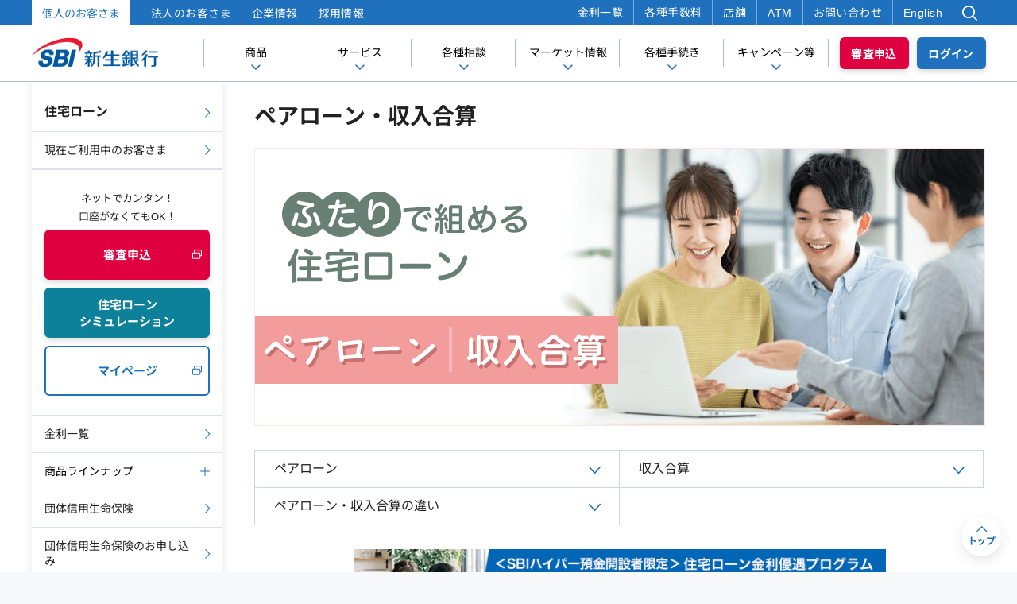

--- FILE ---
content_type: text/html;charset=utf-8
request_url: https://www.sbishinseibank.co.jp/retail/housing/flow/examination/joint_pair_loan.html
body_size: 19041
content:
<!DOCTYPE html>
<html lang="ja">
<head prefix="og: http://ogp.me/ns# fb: http://ogp.me/ns/fb# website: http://ogp.me/ns/website#">
<meta http-equiv="Content-Type" content="text/html; charset=UTF-8">
<meta name="author" content="">
<meta name="description" content="SBI新生銀行の住宅ローンでは「ペアローン」や「収入合算」もご用意しております。配偶者だけでなく親子でもOK！同性パートナーも対応可能！ご検討中の方はぜひSBI新生銀行へご相談ください。">
<meta name="keywords" content="住宅ローン,金利,手数料,借り換え,銀行,SBI新生銀行,収入合算,ペアローン">
<title>住宅ローン ペアローン・収入合算 | 住宅ローン | SBI新生銀行</title>



<!-- start head-common1 -->
  <meta charset="utf-8">
  <meta name="viewport" content="width=device-width, initial-scale=1.0">
  <meta name="format-detection" content="telephone=no">
  <!-- end head-common1 -->
  <meta name="hc-Original-Created" content="2022/10/20 16:05:40">
  <meta name="hc-Last-Modified" content="2025/10/31 09:00:00">
  <!-- start head-common2 -->
  
  <meta property="og:title" content="住宅ローン ペアローン・収入合算 | 住宅ローン | SBI新生銀行">
  <meta property="og:description" content="SBI新生銀行の住宅ローンでは「ペアローン」や「収入合算」もご用意しております。配偶者だけでなく親子でもOK！同性パートナーも対応可能！ご検討中の方はぜひSBI新生銀行へご相談ください。">
  <meta property="og:url" content="https://www.sbishinseibank.co.jp/retail/housing/flow/examination/joint_pair_loan.html">
  <meta property="og:site_name" content="SBI新生銀行">
  <meta property="og:type" content="article">
  <meta property="og:image" content="https://www.sbishinseibank.co.jp/common21/imgs/img_logo_ogp.png">
  <meta name="twitter:card" content="summary_large_image">
  <meta name="twitter:site" content="@shinseibank_jp">
  <meta name="twitter:image" content="https://www.sbishinseibank.co.jp/common21/imgs/img_logo_ogp.png">
  <link rel="icon" href="/common21/imgs/favicons/favicon.ico">
  <link rel="apple-touch-icon" href="/common21/imgs/favicons/apple-touch-icon-precomposed.png">

  <!-- end head-common2 -->
  <!-- start head-common3 -->
  <link href="https://fonts.gstatic.com" rel="preconnect">
  <link rel="preload" as="font" href="/common21/fonts/NotoSansJP-Regular.woff" crossorigin>
  <link rel="preload" as="font" href="/common21/fonts/NotoSansJP-Bold.woff" crossorigin>
  <style>
    @font-face {
      font-family: "Noto Sans JP";
      src: url("/common21/fonts/NotoSansJP-Regular.woff") format("woff");
      font-weight: 400;
      font-style: normal;
      font-display: swap;
    }
    @font-face {
      font-family: "Noto Sans JP";
      src: url("/common21/fonts/NotoSansJP-Bold.woff") format("woff");
      font-weight: 700;
      font-style: bold;
      font-display: swap;
    }
  </style>
  <link rel="stylesheet" type="text/css" href="/common21/css/slick.css">
  <link rel="stylesheet" type="text/css" href="/common21/css/styles.min.css">
  <!-- end head-common3 -->
  <!-- start head-common4 -->
  
<!-- Google Tag Manager -->
<script>(function(w,d,s,l,i){w[l]=w[l]||[];w[l].push({'gtm.start':
new Date().getTime(),event:'gtm.js'});var f=d.getElementsByTagName(s)[0],
j=d.createElement(s),dl=l!='dataLayer'?'&l='+l:'';j.async=true;j.src=
'https://www.googletagmanager.com/gtm.js?id='+i+dl;f.parentNode.insertBefore(j,f);
})(window,document,'script','dataLayer','GTM-MJG3KSZ');</script>
<!-- End Google Tag Manager -->

  
<!-- start headタグ内SSI - Rtoaster_init用 -->
<!-- ▼▼ Rtoaster1 ▼▼-->
<script type="text/javascript" src="//js.rtoaster.jp/Rtoaster.js"></script>
<script type="text/javascript">

var RTA_code = "RTA-c5a0-6788e34036b2";
var name_sb = "_sb.pcd";
var name_urlPrm = "sbpcd";

var nowtime = new Date().getTime();
var clear_time = new Date(nowtime + (60 * 60 * 24 * 1000 * 366 * 10));
var exp = clear_time.toGMTString();

var urlPrm = Rtoaster.getParameter(name_urlPrm);
if (urlPrm) {
	document.cookie = name_sb + "=" + urlPrm + "; expires=" + exp + "; domain=sbishinseibank.co.jp; path=/;";
	Rtoaster.init(RTA_code,urlPrm);
}
else {
var cookieSB = Rtoaster.Cookie.get(name_sb);
if (cookieSB) {
Rtoaster.init(RTA_code,Rtoaster.Cookie.get(name_sb));
}
else {
Rtoaster.init(RTA_code);
}
}
Rtoaster.track();

var rt_rec_sent =false;
if (typeof(trackSC)=="undefined") {trackSC = new Function();}
Rtoaster._flush = Rtoaster.flush;
Rtoaster.flush = function(t) {
Rtoaster._flush(t);
if (!t) {rt_rec_sent=true;trackSC();}
};
</script>
<!-- ▲▲ Rtoaster1 ▲▲-->
<!-- end headタグ内SSI - Rtoaster_init用 -->

  <script src="/common21/js/jquery-3.6.0.min.js"></script>
  <!-- end head-common4 -->
    
        
        
        
        
        <link rel="canonical" href="https://www.sbishinseibank.co.jp/retail/housing/flow/examination/joint_pair_loan.html">
      <script src="/common21/js/interestRateLoader.js"></script>
      <script type="application/ld+json">
        {
          "@context": "https://schema.org",
          "@type": "FAQPage",
          "mainEntity": [{
            "@type": "Question",
            "name": "ペアローンを利用しないほうが良いのはどんな場合ですか？",
            "acceptedAnswer": {
              "@type": "Answer",
              "text": "<p>ペアローンを利用しないほうが良いケースとしては、一般的に夫婦間で収入に大きな差がある場合や、共働きの継続が不安定な場合が挙げられます。<br>ペアローンを利用して借入金額を増額すると、毎月の合計の返済額が増加することになります。<br>いずれかの収入が途絶えたり減少した場合、住宅ローンの負担が相対的に高まる可能性がありますので、借入金額や返済プランを慎重に検討するようにしましょう。</p><p><a href='https://www.sbishinseibank.co.jp/retail/housing/flow/examination/joint_pair_loan.html'>ペアローン・収入合算について詳細はこちら</a></p><p>あわせてCHECK<br><a href='https://www.sbishinseibank.co.jp/retail/housing/column/vol17.html'>住宅ローンの収入合算とペアローンの違いは？メリットとデメリットも併せて解説</a></p>"
            }
          }, {
            "@type": "Question",
            "name": "ペアローンの年収の目安はいくらか教えてください。",
            "acceptedAnswer": {
              "@type": "Answer",
              "text": "<p>例えば、夫婦それぞれの年収が500万円の場合、単独で借りる場合は「年収500万円」を基準に審査されますが、ペアローンでは「合算年収1,000万円」が審査対象となります。<br>そのため、借入可能額は単独よりも約2倍程度になる可能性があります。<br>実際の借入可能金額は審査の中で決定されますが、SBI新生銀行の住宅ローンシミュレーションでも目安になる金額をご確認いただけます。</p><p><a href='https://www.sbishinseibank.co.jp/retail/housing/simulation/'>住宅ローン シミュレーションについて詳細はこちら</a><br><a href='https://www.sbishinseibank.co.jp/retail/housing/flow/examination/joint_pair_loan.html'>ペアローン・収入合算について詳細はこちら</a></p><p>あわせてCHECK<br><a href='https://www.sbishinseibank.co.jp/retail/housing/column/vol20.html'>住宅ローンの借り入れに年収は関係ある？気になる住宅ローンの審査条件</a></p>"
            }
          }, {
            "@type": "Question",
            "name": "ペアローンのメリット・デメリットを教えてください。",
            "acceptedAnswer": {
              "@type": "Answer",
              "text": "<p>ペアローンは、夫婦などが2人でそれぞれ住宅ローンを組む方法です。<br>以下のようなメリットとデメリットがあります。</p><p>【メリット】<br>2人の収入を元に住宅ローンの借入可能額が決まるため借入可能額が増加する<br>住宅ローン控除を2人が利用できる可能性がある</p><p>【デメリット】<br>契約・手続きが煩雑になりやすい<br>離婚や相続時の対応が複雑化する可能性がある</p><p><a href='https://www.sbishinseibank.co.jp/retail/housing/flow/examination/joint_pair_loan.html'>ペアローン・収入合算について詳細はこちら</a></p><p>あわせてCHECK<br><a href='https://www.sbishinseibank.co.jp/retail/housing/column/vol17.html'>住宅ローンの収入合算とペアローンの違いは？メリットとデメリットも併せて解説</a></p>"
            }
          }, {
            "@type": "Question",
            "name": "ペアローンで妻が退職したらどうなりますか？",
            "acceptedAnswer": {
              "@type": "Answer",
              "text":"<p>ペアローンは、夫婦などの2人が、それぞれが独立して住宅ローンを契約し、それぞれが返済する仕組みです。<br>退職して収入がなくなっても住宅ローンの返済義務は残ります。</p><p><a href='https://www.sbishinseibank.co.jp/retail/housing/flow/examination/joint_pair_loan.html'>ペアローン・収入合算について詳細はこちら</a></p><p>あわせてCHECK<br><a href='https://www.sbishinseibank.co.jp/retail/housing/column/vol17.html'>住宅ローンの収入合算とペアローンの違いは？メリットとデメリットも併せて解説</a></p>"
            }
          }]
        }
      </script>

</head>
<body>




<!-- Google Tag Manager (noscript) -->
<noscript><iframe src="https://www.googletagmanager.com/ns.html?id=GTM-MJG3KSZ"
height="0" width="0" style="display:none;visibility:hidden"></iframe></noscript>
<!-- End Google Tag Manager (noscript) -->


<!-- start <body>内SSI - JSオフ時のアラート表示　-->
<noscript>
  <p class="noscript">このページはJavascriptを使用しています。<br class="sp-visible">ご覧になる際にはブラウザ設定でJavaScriptを有効にしてください。</p>
</noscript><!-- end <body>内SSI - JSオフ時のアラート表示　-->

    <div class="wrapper wrapper--main">
  
<header class="header">
  <div class="header__main-menu">
    <div class="header__container">
      <div class="header__container__column header__container__column--left">
        <div class="header__logo--pc"><a href="/?intcid=top_mega_01"><img src="/common21/imgs/header-logo.png" alt="SBI新生銀行"></a></div>
        <nav>
          <ul>
            <li class="js-header__main-menu" data-src="product">
              <button type="button" class="header-main-menu-text">商品</button>
            </li>
            <li class="js-header__main-menu" data-src="service">
              <button type="button" class="header-main-menu-text">サービス</button>
            </li>
            <li class="js-header__main-menu" data-src="management">
              <button type="button" class="header-main-menu-text">各種相談</button>
            </li>
            <li class="js-header__main-menu" data-src="information">
              <button type="button" class="header-main-menu-text">マーケット情報</button>
            </li>
            <li class="js-header__main-menu" data-src="procedures">
              <button type="button" class="header-main-menu-text">各種手続き</button>
            </li>
            <li class="js-header__main-menu" data-src="campaign">
              <button type="button" class="header-main-menu-text">キャンペーン等</button>
            </li>
          </ul>
        </nav>
      </div>
      <div class="header__container__column header__container__column--right">
        <a class="btn-xs btn--accent header__main-menu__register" href="/account/?intcid=new_mega">口座開設</a>
        <a class="btn-xs btn--main header__main-menu__login" href="https://bk.web.sbishinseibank.co.jp/SFC/apps/services/www/SFC/desktopbrowser/default/login?mode=1&intcid=login_mega" target="_blank" rel="noopener">ログイン</a>
      </div>
    </div>
  </div>
  <div class="header__top-menu">
    <div class="header__container">
      <div class="header__container__column header__container__column--left">
        <nav>
          <ul>
            <li><span class="header__top-menu-group header__top-menu-group--current">個人のお客さま</span></li>
            <li><a class="header__top-menu-group" href="/institutional/?intcid=ins_tm_mega_02">法人のお客さま</a></li>
            <li><a class="header__top-menu-group" href="https://corp.sbishinseibank.co.jp/ja/?intcid=corp_tm_mega_03">企業情報</a></li>
            <li><a class="header__top-menu-group" href="https://corp.sbishinseibank.co.jp/ja/recruitment.html?intcid=rec_tm_mega_04">採用情報</a></li>
          </ul>
        </nav>
      </div>
      <div class="header__container__column header__container__column--right">
        <nav>
          <ul>
            <li><a href="/rate_list/?intcid=sre_tm_mega_05">金利一覧</a></li>
            <li><a href="/procedure/fee_list.html?intcid=feel_tm_mega_06">各種手数料</a></li>
            <li><a href="/tempo/?intcid=tem_tm_mega_07">店舗</a></li>
            <li><a href="/tempo/atm/?intcid=atm_tm_mega_08">ATM</a></li>
            <li><a href="/contact/?intcid=con_tm_mega_09">お問い合わせ</a></li>
            <li><a href="/english/?intcid=eng_tm_mega_10">English</a></li>
          </ul>
        </nav>
        <button type="button" class="header__top-menu__search" aria-label="検索">
          <div class="icon-search--pc"></div>
        </button>
      </div>
    </div>
    <div class="searchBox header--search header-search-pc">
      <form class="header__form-search" name="search_form" action="https://search.sbishinseibank.co.jp/" onsubmit="return mysearch3(this);">
        <input type="hidden" name="domain" value="kojin">
        <input type="hidden" name="ie" value="u">
        <input type="hidden" name="la" value="ja">
        <input class="searchInputText FormSearchBox header-search-pc__input" type="text" autocomplete="off" name="kw" value="" placeholder="サイト内検索">
        <button class="btn-xs btn--main searchButton" type="submit" name="headerSearchInputBtn">検索</button>
      </form>
    </div>
  </div>
  <div class="header__sub-menu">
    <div class="header-menu-sp">
      <div class="header-menu-sp__logo"><a href="/?intcid=top_mega_01"><img src="/common21/imgs/header-logo.png" alt="SBI新生銀行"></a></div>
      <div class="header-menu-sp__button">
        <a class="header-menu-sp__register" href="/account/?intcid=new_mega_sp">口座開設</a>
        <a class="header-menu-sp__login" href="https://bk.web.sbishinseibank.co.jp/SFC/apps/services/www/SFC/desktopbrowser/default/login?mode=2&intcid=login_mega_sp" target="_blank" rel="noopener">ログイン</a>
      </div>
      <button class="header-menu-sp__icon" type="button" aria-label="メニュー">
        <div class="header-menu-sp__line"></div>
        <div class="header-menu-sp__line"></div>
        <div class="header-menu-sp__line"></div>
        <span>メニュー</span>
      </button>
    </div>
    <nav>
      <div class="header-sub-menu">
        <div class="header-sub-menu__list">
          <div class="searchBox">
            <form class="header-search-sp" name="search_form" action="https://search.sbishinseibank.co.jp/" onsubmit="return mysearch3(this);">
              <input type="hidden" name="domain" value="kojin">
              <input type="hidden" name="ie" value="u">
              <input type="hidden" name="la" value="ja">
              <input class="searchInputText FormSearchBox header-search-sp__input" type="text" autocomplete="off" name="kw" value="" placeholder="サイト内検索">
              <input class="searchButton" type="image" src="/common21/imgs/icon-search-sp.svg" alt="検索" name="headerSearchInputBtn">
            </form>
          </div>
          <ul class="header-sub-menu__top">
            <li><a href="/rate_list/?intcid=sre_tm_mega_05">金利一覧<span class="icon-arrow--right"></span></a></li>
            <li><a href="/procedure/fee_list.html?intcid=feel_tm_mega_06">各種手数料<span class="icon-arrow--right"></span></a></li>
            <li><a href="/tempo/?intcid=tem_tm_mega_07">店舗<span class="icon-arrow--right"></span></a></li>
            <li><a href="/tempo/atm/?intcid=atm_tm_mega_08">ATM<span class="icon-arrow--right"></span></a></li>
            <li><a href="/contact/?intcid=con_tm_mega_09">お問い合わせ<span class="icon-arrow--right"></span></a></li>
            <li><a href="/english/?intcid=eng_tm_mega_10">English<span class="icon-arrow--right"></span></a></li>
          </ul>
          <div class="header-sub-menu__item" id="sub__menu-product">
            <div class="header-sub-menu__wrapper">
              <div class="header__sub-menu__inner">
                <div class="header__container">
                  <div class="header__row">
                    <button type="button" class="header-sub-menu__title--no-border js-header-sub-menu__title">商品<span class="icon-arrow--right"></span></button>
                    <div class="header__row__content">
                      <div class="header__container__column">
                        <div class="header__container__column-group">
                          <div class="header-sub-menu__child pc-visible">預金（ふやす・備える）</div>
                          <button type="button" class="js-header-sub-menu__child sp-visible">預金（ふやす・備える）<span class="icon-plus"></span></button>
                          <ul>
                            <li><a href="/retail/yen/?intcid=yen_reta_mega_02">円預金<span class="icon-arrow--right"></span></a></li>
                            <li><a href="/retail/yen/sbihyper/?intcid=hyper_reta_mega_20">SBIハイパー預金（SBI証券連携預金）<span class="icon-arrow--right"></span></a></li>
                            <li><a href="/retail/gaika/?intcid=gaik_reta_mega_03">外貨預金<span class="icon-arrow--right"></span></a></li>
                            <li><a href="/retail/structure/?intcid=stru_reta_mega_04">仕組預金<span class="icon-arrow--right"></span></a></li>
                          </ul>
                        </div>
                        <div class="header__container__column-group">
                          <div class="header-sub-menu__child md-visible">保険・相続（備える）</div>
                          <ul class="md-visible">
                            <li><a href="/retail/insurance/?intcid=insu_reta_mega_17">保険<span class="icon-arrow--right"></span></a></li>
                            <li><a href="/retail/succession/?intcid=succ_reta_mega_18">資産承継・相続<span class="icon-arrow--right"></span></a></li>
                          </ul>
                        </div>
                      </div>
                      <div class="header__container__column">
                        <div class="header__container__column-group">
                          <div class="header-sub-menu__child pc-visible">資産運用（ふやす・備える）</div>
                          <button type="button" class="js-header-sub-menu__child sp-visible">資産運用（ふやす・備える）<span class="icon-plus"></span></button>
                          <ul>
                            <li><a href="/retail/mediation/sbi/?intcid=medi_reta_mega_01">SBI証券（金融商品仲介）<span class="icon-arrow--right"></span></a>
                              <ul class="sbi_navilist">
                                <li><a href="/retail/trust/?intcid=trus_reta_mega_05">投資信託<span class="icon-arrow--right"></span></a></li>
                                <li><a href="/retail/nisa/?intcid=nisa_reta_mega">NISA<span class="icon-arrow--right"></span></a></li>
                                <li><a href="/retail/bond/?intcid=bond_reta_mega_06">債券<span class="icon-arrow--right"></span></a></li>
                              </ul>
                            </li>
                            <li><a href="/retail/shintaku/?intcid=shin_reta_mega_8">金銭信託<span class="icon-arrow--right"></span></a></li>
                            <li><a href="/retail/tsumitate/?intcid=tsum_reta_mega">積立<span class="icon-arrow--right"></span></a>
                              <ul class="sbi_navilist">
                                <li><a href="/retail/gaika/powerbuilder/?intcid=gaik_reta_mega">外貨積立<span class="icon-arrow--right"></span></a></li>
                                <li><a href="/retail/trust/accumulated/?intcid=trus_reta_mega">投信積立<span class="icon-arrow--right"></span></a></li>
                                <li><a href="/lp/creditcard_sbi.html?intcid=cred_reta_mega" target="_blank" rel="noopener">クレカ積立
                                  <img class="sp-hidden icon-newtab" src="/common21/imgs/icon-newtab-blue.svg" alt="別ウィンドウで開きます">
                                  <img class="pc-hidden icon-newtab icon-arrow--right" src="/common21/imgs/icon-newtab-blue.svg" alt="別ウィンドウで開きます">
                                  <span class="icon-arrow--right sp-hidden"></span></a>
                                </li>
                              </ul>
                            </li>
                            <li><a href="/retail/swrap/swrap_tempo/?intcid=swra_reta_mega">SBIラップ<span class="icon-arrow--right"></span></a></li>
                            <li><a href="/retail/ideco/?intcid=idec_reta_mega_10">iDeCo（個人型確定拠出年金）<span class="icon-arrow--right"></span></a></li>
                            <li><a href="/retail/mediation/monex/?intcid=medi_reta_mega_02">マネックス証券（金融商品仲介）<span class="icon-arrow--right"></span></a></li>
                          </ul>
                        </div>
                      </div>
                      <div class="header__container__column">

                        <div class="header__container__column-group">
                          <div class="header-sub-menu__child pc-visible">ローン（借りる）</div>
                          <button type="button" class="js-header-sub-menu__child sp-visible">ローン（借りる）<span class="icon-plus"></span></button>
                          <ul>
                            <li><a href="/retail/housing/?intcid=hou_reta_mega_14">住宅ローン<span class="icon-arrow--right"></span></a>
                              <ul class="sbi_navilist">
                                <li><a href="/retail/housing/interest/interest_rate_new/?intcid=new_reta_mega">金利一覧（新規借り入れ）<span class="icon-arrow--right"></span></a></li>
                                <li><a href="/retail/housing/interest/interest_rate/?intcid=inte_reta_mega">金利一覧（借り換え）<span class="icon-arrow--right"></span></a></li>
                                <li><a href="/retail/housing/simulation/?intcid=hou_reta_mega_19">シミュレーショントップ<span class="icon-arrow--right"></span></a></li>
                                <li class="sp-hidden"><a href="/retail/housing/simulation/kariire/?intcid=kari_reta_mega_01" target="_blank" rel="noopener">新規借り入れシミュレーション&nbsp;<img class="sp-hidden icon-newtab" src="/common21/imgs/icon-newtab-blue.svg" alt="別ウィンドウで開きます"><span class="icon-arrow--right"></span></a></li>
                                <li class="pc-hidden"><a href="/retail/housing/simulation/kariire/?intcid=kari_reta_mega_01" target="_blank" rel="noopener">新規借り入れシミュレーション<img class="pc-hidden icon-newtab icon-arrow--right" src="/common21/imgs/icon-newtab-blue.svg" alt="別ウィンドウで開きます"></a></li>
                                <li class="sp-hidden"><a href="/retail/housing/simulation/karikae/?intcid=kari_reta_mega_02" target="_blank" rel="noopener">借り換えシミュレーション&nbsp;<img class="sp-hidden icon-newtab" src="/common21/imgs/icon-newtab-blue.svg" alt="別ウィンドウで開きます"><span class="icon-arrow--right"></span></a></li>
                                <li class="pc-hidden"><a href="/retail/housing/simulation/karikae/?intcid=kari_reta_mega_02" target="_blank" rel="noopener">借り換えシミュレーション<img class="pc-hidden icon-newtab icon-arrow--right" src="/common21/imgs/icon-newtab-blue.svg" alt="別ウィンドウで開きます"></a></li>
                              </ul>
                            </li>
                            <li><a href="/retail/card_loan/?intcid=card_reta_mega_15">カードローン<span class="icon-arrow--right"></span></a></li>
                            <li><a href="/retail/smoney/?intcid=smon_reta_mega_16">レンディング<span class="icon-arrow--right"></span></a></li>
                          </ul>
                        </div>
                        <div class="header__container__column-group">
                          <div class="header__container__column-group">
                            <div class="header-sub-menu__child md-visible">カード（借りる・使う）</div>
                            <ul class="md-visible">
                              <li><a href="/retail/credit_card/?intcid=cred_reta_mega_11">クレジットカード<span class="icon-arrow--right"></span></a></li>
                              <li><a href="/retail/jds/?intcid=jds_reta_mega_13">J-Debit<span class="icon-arrow--right"></span></a></li>
                            </ul>
                          </div>
                        </div>
                      </div>
                      <div class="header__container__column header__container__column--md-hide">
                        <div class="header__container__column-group">
                          <div class="header-sub-menu__child pc-visible">カード（借りる・使う）</div>
                          <button type="button" class="js-header-sub-menu__child sp-visible">カード（借りる・使う）<span class="icon-plus"></span></button>
                          <ul>
                            <li><a href="/retail/credit_card/?intcid=cred_reta_mega_11">クレジットカード<span class="icon-arrow--right"></span></a></li>
                            <li><a href="/retail/jds/?intcid=jds_reta_mega_13">J-Debit<span class="icon-arrow--right"></span></a></li>
                          </ul>
                        </div>
                        <div class="header__container__column-group">
                          <div class="header-sub-menu__child pc-visible">保険・相続（備える）</div>
                          <button type="button" class="js-header-sub-menu__child sp-visible">保険・相続（備える）<span class="icon-plus"></span></button>
                          <ul>
                            <li><a href="/retail/insurance/?intcid=insu_reta_mega_17">保険<span class="icon-arrow--right"></span></a></li>
                            <li><a href="/retail/succession/?intcid=succ_reta_mega_18">資産承継・相続<span class="icon-arrow--right"></span></a></li>
                          </ul>
                        </div>
                      </div>
                      <div class="header__container__row header--border-top"><a class="btn-small btn--main" href="/retail/?intcid=reta_mega_01">商品一覧</a></div>
                    </div>
                  </div>
                </div>
                <div class="header__fluid js-close-menu-pc">
                  <button type="button" class="header-sub-menu__close">閉じる</button>
                </div>
              </div>
            </div>
          </div>
          <div class="header-sub-menu__item" id="sub__menu-service">
            <div class="header-sub-menu__wrapper">
              <div class="header__sub-menu__inner">
                <div class="header__container">
                  <div class="header__row">
                    <button type="button" class="js-header-sub-menu__title">サービス<span class="icon-arrow--right"></span></button>
                    <div class="header__row__content">
                      <div class="header__container__column"><a class="header-sub-menu__link" href="/service/newpd/?intcid=newp_serv_mega_02">パワーダイレクト<span class="icon-arrow--right"></span></a></div>
                      <div class="header__container__column"><a class="header-sub-menu__link" href="/service/cashpresent/?intcid=cash_serv_mega_03">キャッシュプレゼントプログラム<span class="icon-arrow--right"></span></a></div>
                      <div class="header__container__column"><a class="header-sub-menu__link" href="/service/welcome/?intcid=spni_serv_mega_11">ウェルカムプログラム<span class="icon-arrow--right"></span></a></div>
                      <div class="header__container__column"><a class="header-sub-menu__link" href="/service/relationship/?intcid=rela_serv_mega_04">ステップアッププログラム<span class="icon-arrow--right"></span></a></div>
                      <div class="header__container__column"><a class="header-sub-menu__link" href="/lp/b60/?intcid=b60_serv_mega_15" target="_blank" rel="noopener">60歳以上優遇サービス<span class="icon-newtab sp-visible"></span><img class="icon-newtab pc-visible" src="/common21/imgs/icon-newtab-blue.svg" alt=""></a></div>
                      <div class="header__container__column"><a class="header-sub-menu__link" href="/retail/yen/sbihyper/?intcid=hyper_serv_mega_21">SBIハイパー預金（SBI証券連携預金）<span class="icon-arrow--right"></span></a></div>
                      <div class="header__container__column"><a class="header-sub-menu__link" href="/service/email/?intcid=emai_serv_mega_06">電子メール配信サービス<span class="icon-arrow--right"></span></a></div>
                      <div class="header__container__column"><a class="header-sub-menu__link" href="/service/sp_api/list.html?intcid=spap_serv_mega_07">スマートフォンアプリ<span class="icon-arrow--right"></span></a></div>
                      <div class="header__container__column"><a class="header-sub-menu__link" href="/service/overseas_remittance/?intcid=gore_serv_mega_08">海外送金サービス<span class="icon-arrow--right"></span></a></div>
                      <div class="header__container__column"><a class="header-sub-menu__link" href="/retail/gaika/remit.html?intcid=gaik_serv_mega_09">外貨受取り<span class="icon-arrow--right"></span></a></div>
                      <div class="header__container__column"><a class="header-sub-menu__link" href="/service/newpd/spninsho.html?intcid=spni_serv_mega_10">スマホ認証サービス<span class="icon-arrow--right"></span></a></div>
                      <div class="header__container__column"><a class="header-sub-menu__link" href="/service/sns/?intcid=reta_serv_mega_13">SNS公式アカウント<span class="icon-arrow--right"></span></a></div>
                      <div class="header__container__column"><a class="header-sub-menu__link" href="/service/cotra/?intcid=ctr_serv_mega_14">ことら送金<span class="icon-arrow--right"></span></a></div>
                      <div class="header__container__row"><a class="btn-small btn--main" href="/service/?intcid=serv_mega_01">サービス一覧</a></div>
                    </div>
                  </div>
                </div>
                <div class="header__fluid js-close-menu-pc">
                  <button type="button" class="header-sub-menu__close">閉じる</button>
                </div>
              </div>
            </div>
          </div>
          <div class="header-sub-menu__item" id="sub__menu-management">
            <div class="header-sub-menu__wrapper">
              <div class="header__sub-menu__inner">
                <div class="header__container">
                  <div class="header__row">
                    <button type="button" class="js-header-sub-menu__title">各種相談<span class="icon-arrow--right"></span></button>
                    <div class="header__row__content">
                      <div class="header__container__column"><a class="header-sub-menu__link" href="/service/asset/?intcid=trus_ass_mega_01">資産運用のご相談<span class="icon-arrow--right"></span></a></div>
                      <div class="header__container__column"><a class="header-sub-menu__link" href="/retail/housing/branch/?intcid=hou_bran_mega_04">住宅ローン相談<span class="icon-arrow--right"></span></a></div>
                      <div class="header__container__column"><a class="header-sub-menu__link" href="/webseminar/shinsei/?intcid=psch_ass_mega_03">セミナー<span class="icon-arrow--right"></span></a></div>
                      <div class="header__container__column"><a class="header-sub-menu__link" href="/retail/succession/?intcid=reta_succession_mega_05">相続相談<span class="icon-arrow--right"></span></a></div>
                    </div>
                  </div>
                </div>
                <div class="header__fluid js-close-menu-pc">
                  <button type="button" class="header-sub-menu__close">閉じる</button>
                </div>
              </div>
            </div>
          </div>
          <div class="header-sub-menu__item" id="sub__menu-information">
            <div class="header-sub-menu__wrapper">
              <div class="header__sub-menu__inner">
                <div class="header__container">
                  <div class="header__row">
                    <button type="button" class="js-header-sub-menu__title">マーケット情報<span class="icon-arrow--right"></span></button>
                    <div class="header__row__content">
                      <div class="header__container__column"><a class="header-sub-menu__link" href="https://trust.sbishinseibank.co.jp/market_rates/?intcid=rate_mar_mega_01" target="_blank" rel="noopener">為替・指数・金利<span class="icon-newtab sp-visible"></span><img class="icon-newtab pc-visible" src="/common21/imgs/icon-newtab-blue.svg" alt=""></a></div>
                      <div class="header__container__column"><a class="header-sub-menu__link" href="/retail/gaika/exchange_rate_fx.html?intcid=ratec_mar_mega_02">為替レート<span class="icon-arrow--right"></span></a></div>
                      <div class="header__container__column"><a class="header-sub-menu__link" href="https://trust.sbishinseibank.co.jp/market_news/?intcid=news_mar_mega_03" target="_blank" rel="noopener">ニュース<span class="icon-newtab sp-visible"></span><img class="icon-newtab pc-visible" src="/common21/imgs/icon-newtab-blue.svg" alt=""></a></div>
                      <div class="header__container__column"><a class="header-sub-menu__link" href="/redirect/monex_search.html?intcid=sear_mar_mega_04" target="_blank" rel="noopener">投資信託基準価額一覧<span class="icon-newtab sp-visible"></span><img class="icon-newtab pc-visible" src="/common21/imgs/icon-newtab-blue.svg" alt=""></a></div>
                      <div class="header__container__column"><a class="header-sub-menu__link sp-hidden" href="https://trust.sbishinseibank.co.jp/market_calendar/?intcid=cale_mar_mega_05" target="_blank" rel="noopener">経済指標カレンダー<span class="icon-newtab sp-visible"></span><img class="icon-newtab pc-visible" src="/common21/imgs/icon-newtab-blue.svg" alt=""></a><a class="header-sub-menu__link pc-hidden" href="https://trust.sbishinseibank.co.jp/sp/market_calendar/?intcid=cale_mar_mega_05" target="_blank" rel="noopener">経済指標カレンダー<span class="icon-newtab sp-visible"></span><img class="icon-newtab pc-visible" src="/common21/imgs/icon-newtab-blue.svg" alt=""></a></div>
                      <div class="header__container__column"><a class="header-sub-menu__link sp-hidden" href="https://trust.sbishinseibank.co.jp/chart/?intcid=char_mar_mega_06" target="_blank" rel="noopener">多機能チャート<span class="icon-newtab sp-visible"></span><img class="icon-newtab pc-visible" src="/common21/imgs/icon-newtab-blue.svg" alt=""></a><a class="header-sub-menu__link pc-hidden" href="https://trust.sbishinseibank.co.jp/sp/chart/?intcid=char_mar_mega_06" target="_blank" rel="noopener">多機能チャート<span class="icon-newtab sp-visible"></span><img class="icon-newtab pc-visible" src="/common21/imgs/icon-newtab-blue.svg" alt=""></a></div>
                      <div class="header__container__row pc-visible"><a class="btn-small btn--main" href="https://trust.sbishinseibank.co.jp/market/?intcid=trus_mar_mega_07" target="_blank" rel="noopener"><span>マーケット情報トップ</span><img class="icon-newtab" src="/common21/imgs/icon-newtab-white.svg" alt=""></a></div>
                      <div class="header__container__row sp-visible"><a class="btn-small btn--main" href="https://trust.sbishinseibank.co.jp/sp/market_rates/?intcid=trus_mar_mega_07" target="_blank" rel="noopener"><span>マーケット情報トップ</span><img class="icon-newtab" src="/common21/imgs/icon-newtab-white.svg" alt=""></a></div>
                    </div>
                  </div>
                </div>
                <div class="header__fluid js-close-menu-pc">
                  <button type="button" class="header-sub-menu__close">閉じる</button>
                </div>
              </div>
            </div>
          </div>
          <div class="header-sub-menu__item" id="sub__menu-procedures">
            <div class="header-sub-menu__wrapper">
              <div class="header__sub-menu__inner">
                <div class="header__container">
                  <div class="header__row">
                    <button type="button" class="js-header-sub-menu__title">各種手続き<span class="icon-arrow--right"></span></button>
                    <div class="header__row__content">
                      <div class="header__container__column"><a class="header-sub-menu__link" href="/procedure/?intcid=proc_pro_mega_01">各種取引・手続き一覧<span class="icon-arrow--right"></span></a></div>
                      <div class="header__container__column"><a class="header-sub-menu__link" href="/service/newpd/guide/?intcid=guid_pro_mega_04">お取引操作ガイド<br class="sp-hidden">（パワーダイレクト）<span class="icon-arrow--right"></span></a></div>
                      <div class="header__container__column"><a class="header-sub-menu__link" href="/procedure/nyukin.html?intcid=nyuk_pro_mega_02">入金方法（円・外貨）<span class="icon-arrow--right"></span></a></div>
                      <div class="header__container__column"><a class="header-sub-menu__link" href="/service/transfer/koufuri/?intcid=kryo_pro_mega_03">口座振替<span class="icon-arrow--right"></span></a></div>
                      <div class="header__container__column"><a class="header-sub-menu__link" href="/procedure/kyufuri/?intcid=guid_pro_mega_07">給与・年金受取<span class="icon-arrow--right"></span></a></div>
                      <div class="header__container__column"><a class="header-sub-menu__link" href="/procedure/publicmoney_receiptaccount.html?intcid=guid_pro_mega_06">公金受取口座登録<span class="icon-arrow--right"></span></a></div>
                    </div>
                  </div>
                </div>
                <div class="header__fluid js-close-menu-pc">
                  <button type="button" class="header-sub-menu__close">閉じる</button>
                </div>
              </div>
            </div>
          </div>
          <div class="header-sub-menu__item" id="sub__menu-campaign">
            <div class="header-sub-menu__wrapper">
              <div class="header__sub-menu__inner">
                <div class="header__container">
                  <div class="header__row">
                    <button type="button" class="border-bottom js-header-sub-menu__title">キャンペーン・プログラム<span class="icon-arrow--right"></span></button>
                    <div class="header__row__content">
                      <div class="header__container__column"><a class="header-sub-menu__link" href="/campaign/?intcid=cam_mega_01">キャンペーン一覧<span class="icon-arrow--right"></span></a></div>
                      <div class="header__container__column"><a class="header-sub-menu__link" href="/campaign/program.html?intcid=prog_cam_mega_02">プログラム一覧<span class="icon-arrow--right"></span></a></div>
                    </div>
                  </div>
                </div>
                <div class="header__fluid js-close-menu-pc">
                  <button type="button" class="header-sub-menu__close">閉じる</button>
                </div>
              </div>
            </div>
          </div>
          <ul class="header-sub-menu__bottom">
            <li><a href="/institutional/?intcid=ins_tm_mega_02">法人のお客さま</a></li>
            <li><a href="https://corp.sbishinseibank.co.jp/ja/?intcid=corp_tm_mega_03">企業情報</a></li>
            <li><a href="https://corp.sbishinseibank.co.jp/ja/recruitment.html?intcid=rec_tm_mega_04">採用情報</a></li>
          </ul>
        </div>
      </div>
    </nav>
  </div>
</header>

     <!-- start body-origin1 -->

      <div class="container container--with-nav">
        <div class="container__main">
          <main>
            <section class="block-h1">
              <h1 class="h1">ペアローン・収入合算</h1>
              <div class="keyvisual--single img-fixed">
                <img class="lazyload sp-hidden" data-src="/retail/housing/flow/examination/imgs/bnr920_hl_joint_pair_loan.png" alt="ふたりで組める住宅ローン ペアローン収入合算">
                <img class="lazyload pc-hidden" data-src="/retail/housing/flow/examination/imgs/bnr750_hl_insurance.png" alt="ふたりで組める住宅ローン ペアローン収入合算">
              </div>
              <div class="column linkbox__sharp">
                <div class="column__sm--06">
                  <a class="link-icon link-icon--down js-anchor" href="#pair">ペアローン<img class="icon-arrow--down" src="/common21/imgs/icon-arrow-right-blue.svg" alt=""></a>
                </div>
                <div class="column__sm--06">
                  <a class="link-icon link-icon--down js-anchor" href="#lead">収入合算<img class="icon-arrow--down" src="/common21/imgs/icon-arrow-right-blue.svg" alt=""></a>
                </div>
                <div class="column__sm--06">
                  <a class="link-icon link-icon--down js-anchor" href="#pairloan-income">ペアローン・収入合算の違い<img class="icon-arrow--down" src="/common21/imgs/icon-arrow-right-blue.svg" alt=""></a>
                </div>
              </div>
              <!-- <div class="block-precautions-explanation disclaim-block-box">
                <p class="text-warning text-bold">キャンペーン実施中</p>
                <p><a class="text-link--icon left_ver" href="/campaign/2507hl_preferential/?intcid=joint_pair_loan_txt_01">締切間近！ペアローンも対象！住宅ローン 金利優遇キャンペーン詳細はこちら</a></p>
              </div> -->
              <div class="block-inner-banner">
                <div class="column column--banner">
                  <div class="column__sm--12">
                    <a href="/retail/housing/hyper_preferential/?intcid=joint_pair_loan_bnr_10">
                      <img class="lazyload sp-hidden" data-interestratebanner="bnr700_hl_hyper_preferential" alt="SBIハイパー預金開設者限定の住宅ローン金利優遇プログラム実施中">
                      <img class="lazyload pc-hidden" data-interestratebanner="bnr670_hl_hyper_preferential" alt="SBIハイパー預金開設者限定の住宅ローン金利優遇プログラム実施中">
                    </a>
                  </div>
                </div>
              </div>
              <section class="block-h2">
                <h2 class="h2" id="pair">ペアローン</h2>
                <p>ペアローンとは、一定の収入のある同居親族の方と一緒に、それぞれが主たる債務者として、かつそれぞれが相手の債務に対する連帯保証人となる住宅ローンのご契約形態です。 お二人（ご夫婦または親子など）で共有する持分に従い、住宅ローンを組むことができます。</p>
                <div class="image--single">
                  <div class="image__wrap">
                    <img class="lazyload" data-src="/retail/housing/flow/examination/imgs/img_pair_loan.png" alt="夫（債務者）妻（債務者）お互いに連帯保証人">
                  </div>
                </div>
                <ul class="list-circle">
                  <li class="list-circle__item">住宅ローン契約が2つになりますので、それぞれに事務手数料が必要となります。</li>
                  <li class="list-circle__item">それぞれの方に団体信用生命保険へご加入いただきます。万が一どちらかが死亡したり、保障対象の高度障害状態などになった場合には、その方の住宅ローン残高相当分が保険金で支払われ、その方のローン分が完済されます。</li>
                  <li class="list-circle__item">物件は、お二人で共有していただきます。</li>
                </ul>
                <section class="block-h3">
                  <h3 class="h3">ペアローンでリスクに備える！</h3>
                  <p>それぞれが同じ金利タイプで住宅ローンを組むことはもちろん、異なる金利タイプで住宅ローンを組むことも可能です。<br>例えば、以下のように異なる金利タイプを組み合わせることで、将来的な金利上昇によるリスクに備えることができます。</p>
                  <div class="block-inner">
                    <p>（例）<br>合算借入金額：3,000万円の場合</p>
                    <div class="column">
                      <div class="column__sm--06">
                        <div class="image--single">
                          <div class="image__wrap">
                            <img class="lazyload" data-src="/retail/housing/flow/examination/imgs/combination.png" alt="夫 長期固定 30年1,500万円 妻 変動 変動金利（半年型）1,500万円">
                          </div>
                        </div>
                      </div>
                      <div class="column__sm--06">
                        <div class="image--single">
                          <div class="image__wrap">
                            <img class="lazyload" data-src="/retail/housing/flow/examination/imgs/combination_02.png" alt="親 長期固定25年 1,000万円 子 当初固定 5年2,000万円">
                          </div>
                        </div>
                      </div>
                  </div>
                  </div>
                  <p>お申し込みの際には必ず<a href="/retail/housing/flow/examination/#condition" class="link">パワースマート住宅ローンの審査お申し込み条件</a>および<a href="/retail/housing/flow/examination/#pair_loan" class="link">ペアローンの審査お申し込み条件</a>をご確認ください。</p>
                  <div class="box-group box-group--border">
                    <p class="text-bold">
                      同性パートナーのかたをペアローンのペア相手や、収入合算者（連帯保証人）、担保提供者にご指定いただくことが可能です。
                    </p>
                  </div>
                  <!-- <div class="block-precautions-explanation disclaim-block-box">
                    <p class="text-warning text-bold">キャンペーン実施中</p>
                    <p><a class="text-link--icon left_ver" href="/campaign/2507hl_preferential/?intcid=joint_pair_loan_txt_03">締切間近！ペアローンも対象！住宅ローン 金利優遇キャンペーン詳細はこちら</a></p>
                  </div> -->
                  <div class="block-inner-btn">
                    <a class="btn btn--sub" href="/retail/housing/simulation/?intcid=pairloan_simu">住宅ローン シミュレーション</a>
                  </div>
                  <div class="box-conversion">
                    <p class="box-conversion__maintext sp-hidden">＼審査お申し込みはこちら！／</p>
                    <p class="box-conversion__maintext pc-hidden">審査お申し込みはこちら！</p>
                    <div class="box-conversion__btn-wrap">
                      <a class="btn-newtab btn--accent" href="/rd/hl_pair/" target="_blank" rel="noopener"><span>審査申込<img class="icon-newtab" src="/common21/imgs/icon-newtab-white.svg" alt=""></span></a>
                    </div>
                    <ul class="list-asterisk">
                      <li class="list-asterisk__item text-left">ペアローンのお申し込みには、お二人それぞれお申し込みが必要です。お二人分のお申し込みが確認でき次第、お手続きいたします。</li>
                      <li class="list-asterisk__item text-left">なお、お一人目のお申し込み後10日以内に、お二人目のお申し込みが確認できない場合、お一人目のお申し込みを取り下げたものとみなす場合があります。</li>
                    </ul>
                  </div>
                </section>
              </section>
              <section class="block-h2">
                <h2 class="h2" id="lead">収入合算</h2>
                <p>お申し込み人の収入に、一定の収入のある親族の方（収入合算者）の収入を合算して、その合算した金額をもとに住宅ローンを借り入れることをいいます。お申し込み人が単独で借りるよりも多い金額の融資を受けられる可能性があります。</p>
                <div class="image--single">
                  <div class="image__wrap">
                    <img class="lazyload" data-src="/retail/housing/flow/examination/imgs/img_total_income.png" alt="夫（主債務者）500万円 妻（連帯保証人）500万円 収入合算で1,000万円">
                  </div>
                </div>
                <ul class="list-circle">
                  <li class="list-circle__item">住宅ローン契約は1つです。</li>
                  <li class="list-circle__item">お申し込み人のみ団体信用生命保険にご加入いただきます。連帯保証人の方が死亡したり保障対象の高度障害状態などになった場合、保険金は支払われません。</li>
                </ul>
                <p>お申し込みの際には必ず<a href="/retail/housing/flow/examination/#condition" class="link">パワースマート住宅ローンの審査お申し込み条件</a>および<a href="/retail/housing/flow/examination/#application_joint" class="link">収入合算の審査お申し込み条件</a>をご確認ください。</p>
                <div class="box-group box-group--border">
                  <p class="text-bold">
                    同性パートナーのかたをペアローンのペア相手や、収入合算者（連帯保証人）、担保提供者にご指定いただくことが可能です。
                  </p>
                </div>
                <!-- <div class="block-precautions-explanation disclaim-block-box">
                  <p class="text-warning text-bold">キャンペーン実施中</p>
                  <p><a class="text-link--icon left_ver" href="/campaign/2507hl_preferential/?intcid=joint_pair_loan_txt_04">締切間近！ペアローンも対象！住宅ローン 金利優遇キャンペーン詳細はこちら</a></p>
                </div> -->
                <div class="block-inner-btn">
                  <a class="btn btn--sub" href="/retail/housing/simulation/?intcid=pairloan_simu">住宅ローン シミュレーション</a>
                </div>
                <div class="box-conversion">
                  <p class="box-conversion__maintext sp-hidden">＼審査お申し込みはこちら！／</p>
                  <p class="box-conversion__maintext pc-hidden">審査お申し込みはこちら！<br></p>
                  <div class="box-conversion__btn-wrap">
                    <a class="btn-newtab btn--accent" href="/rd/hl_pair/" target="_blank" rel="noopener"><span>審査申込<img class="icon-newtab" src="/common21/imgs/icon-newtab-white.svg" alt=""></span></a>
                  </div>
                </div>
              </section>
              <section class="block-h2">
                <h2 class="h2" id="pairloan-income">ペアローン・収入合算の違い</h2>

                <table class="table-simple">
                  <colgroup>
                    <col>
                    <col class="sp-width-15">
                    <col class="sp-width-15">
                    <col class="sp-width-30">
                  </colgroup>
                  <thead>
                    <th></th>
                    <th colspan="2">ペア<br class="sp-visible">ローン</th>
                    <th>収入合算</th>
                  </thead>
                  <tbody>
                    <tr>
                      <th class="table__cell--bg-lightcyan">ご契約ローン数</th>
                      <td colspan="2" class="text-center"><span class="text-size--20 text-color--blue">2つ</span></td>
                      <td class="text-center"><span class="text-size--20 text-color--blue">1つ</span></td>
                    </tr>
                    <tr>
                      <th class="table__cell--bg-lightcyan">お申し込み人<br>（主債務者）</th>
                      <td class="text-center"><span class="text-size--20 text-color--blue">夫</span></td>
                      <td class="text-center"><span class="text-size--20 text-color--orange">妻</span></td>
                      <td class="text-center"><span class="text-size--20 text-color--blue">夫</span></td>
                    </tr>
                    <tr>
                      <th class="table__cell--bg-lightcyan">連帯保証人</th>
                      <td class="text-center"><span class="text-size--20 text-color--orange">妻</span></td>
                      <td class="text-center"><span class="text-size--20 text-color--blue">夫</span></td>
                      <td class="text-center"><span class="text-size--20 text-color--orange">妻</span></td>
                    </tr>
                    <tr>
                      <th class="table__cell--bg-lightcyan">返済義務</th>
                      <td rowspan="3" class="text-center"><span class="text-size--20 text-color--blue">夫</span></td>
                      <td rowspan="3" class="text-center"><span class="text-size--20 text-color--orange">妻</span></td>
                      <td rowspan="3" class="text-center"><span class="text-size--20 text-color--blue">夫</span></td>
                    </tr>
                    <tr>
                      <th class="table__cell--bg-lightcyan">団体信用<br class="sp-visible">生命保険<br>加入者</th>
                    </tr>
                    <tr>
                      <th class="table__cell--bg-lightcyan">住宅ローン<br class="sp-visible">控除対象</th>
                    </tr>
                  </tbody>
                </table>

                <ul class="list-asterisk">
                  <li class="list-asterisk__item">収入合算においては、主債務者が夫の場合となります。</li>
                  <li class="list-asterisk__item">ペアローンに加えて、さらに収入合算をつけることはできません。</li>
                  <li class="list-asterisk__item">連帯債務、夫婦連生団体信用生命保険のお取り扱いはありません。</li>
                  <li class="list-asterisk__item">住宅ローン控除の適用条件や控除額など、制度についての詳細は国税庁ホームページなどでご確認ください。</li>
                </ul>
              </section>
              <div class="block-inner-large">
                <div class="box-conversion">
                  <p class="box-conversion__maintext">今すぐお申し込み</p>
                  <div class="box-conversion__btn-wrap">
                    <a class="btn-newtab btn--accent" href="/powerflex/housing/document_web_request.html" target="_blank" rel="noopener">
                      <span>審査WEB申込<img class="icon-newtab" src="/common21/imgs/icon-newtab-white.svg" alt=""></span>
                    </a>
                  </div>
                </div>
                <div class="box-conversion">
                  <p class="box-conversion__maintext">マイページへ登録済みの方は<br class="sp-visible">こちら</p>
                  <div class="box-conversion__btn-wrap">
                    <a class="btn-newtab btn--main" href="/crm/community/housing/check.html" target="_blank" rel="noopener">
                      <span>住宅ローンマイページ<img class="icon-newtab" src="/common21/imgs/icon-newtab-white.svg" alt=""></span>
                    </a>
                  </div>
                </div>
              </div>
              <section class="block-h2">
                <h2 class="h2">住宅ローンに関するよくあるご質問</h2>
                <div class="block-faq-accordion block-faq-accordion--default">
                  <div class="faq-accordion__list">
                    <div class="faq-accordion__item">
                      <button type="button" class="faq__question js-faq-toggle">
                        <p class="faq__question-title">ペアローンを利用しないほうが良いのはどんな場合ですか？</p>
                        <span class="icon-plus"></span>
                      </button>
                      <div class="faq__answer">
                        <p>
                          ペアローンを利用しないほうが良いケースとしては、一般的に夫婦間で収入に大きな差がある場合や、共働きの継続が不安定な場合が挙げられます。<br>
                          ペアローンを利用して借入金額を増額すると、毎月の合計の返済額が増加することになります。<br>
                          いずれかの収入が途絶えたり減少した場合、住宅ローンの負担が相対的に高まる可能性がありますので、借入金額や返済プランを慎重に検討するようにしましょう。
                        </p>
                        <p><a class="text-link--icon left_ver" href="#">ペアローン・収入合算について詳細はこちら</a></p>
                        <p class="text-bold">あわせてCHECK</p>
                        <p><a class="text-link--icon left_ver" href="/retail/housing/column/vol17.html?intcid=joint_pair_loan_txt_05">住宅ローンの収入合算とペアローンの違いは？メリットとデメリットも併せて解説</a></p>
                      </div>
                    </div>
                    <div class="faq-accordion__item">
                      <button type="button" class="faq__question js-faq-toggle">
                        <p class="faq__question-title">ペアローンの年収の目安はいくらか教えてください。</p>
                        <span class="icon-plus"></span>
                      </button>
                      <div class="faq__answer">
                        <p>例えば、夫婦それぞれの年収が500万円の場合、単独で借りる場合は「年収500万円」を基準に審査されますが、ペアローンでは「合算年収1,000万円」が審査対象となります。<br>そのため、借入可能額は単独よりも約2倍程度になる可能性があります。</p>
                        <ul class="list-asterisk">
                          <li class="list-asterisk__item">実際の借入可能金額は審査の中で決定されますが、SBI新生銀行の住宅ローンシミュレーションでも目安になる金額をご確認いただけます。</li>
                        </ul>
                        <p><a class="text-link--icon left_ver" href="/retail/housing/simulation/?intcid=joint_pair_loan_txt_06">住宅ローン シミュレーションについて詳細はこちら</a></p>
                        <p><a class="text-link--icon left_ver" href="#">ペアローン・収入合算について詳細はこちら</a></p>
                        <p class="text-bold">あわせてCHECK</p>
                        <p><a class="text-link--icon left_ver" href="/retail/housing/column/vol20.html?intcid=joint_pair_loan_txt_07">住宅ローンの借り入れに年収は関係ある？気になる住宅ローンの審査条件</a></p>
                      </div>
                    </div>
                    <div class="faq-accordion__item">
                      <button type="button" class="faq__question js-faq-toggle">
                        <p class="faq__question-title">ペアローンのメリット・デメリットを教えてください。</p>
                        <span class="icon-plus"></span>
                      </button>
                      <div class="faq__answer">
                        <p>ペアローンは、夫婦などが2人でそれぞれ住宅ローンを組む方法です。<br>以下のようなメリットとデメリットがあります。</p>
                        <div class="block-inner">
                          <p>【メリット】</p>
                          <ul class="list-circle">
                            <li class="list-circle__item">2人の収入を元に住宅ローンの借入可能額が決まるため借入可能額が増加する</li>
                            <li class="list-circle__item">住宅ローン控除を2人が利用できる可能性がある</li>
                          </ul>
                        </div>
                        <div class="block-inner">
                          <p>【デメリット】</p>
                          <ul class="list-circle">
                            <li class="list-circle__item">契約・手続きが煩雑になりやすい</li>
                            <li class="list-circle__item">離婚や相続時の対応が複雑化する可能性がある</li>
                          </ul>
                        </div>
                        <p><a class="text-link--icon left_ver" href="#">ペアローン・収入合算について詳細はこちら</a></p>
                        <p class="text-bold">あわせてCHECK</p>
                        <p><a class="text-link--icon left_ver" href="/retail/housing/column/vol17.html?intcid=joint_pair_loan_txt_08">住宅ローンの収入合算とペアローンの違いは？メリットとデメリットも併せて解説</a></p>
                      </div>
                    </div>
                    <div class="faq-accordion__item">
                      <button type="button" class="faq__question js-faq-toggle">
                        <p class="faq__question-title">ペアローンで妻が退職したらどうなりますか？</p>
                        <span class="icon-plus"></span>
                      </button>
                      <div class="faq__answer">
                        <p>ペアローンは、夫婦などの2人が、それぞれが独立して住宅ローンを契約し、それぞれが返済する仕組みです。<br>退職して収入がなくなっても住宅ローンの返済義務は残ります。</p>
                        <p><a class="text-link--icon left_ver" href="#">ペアローン・収入合算について詳細はこちら</a></p>
                        <p class="text-bold">あわせてCHECK</p>
                        <p><a class="text-link--icon left_ver" href="/retail/housing/column/vol17.html?intcid=joint_pair_loan_txt_09">住宅ローンの収入合算とペアローンの違いは？メリットとデメリットも併せて解説</a></p>
                      </div>
                    </div>
                  </div>
                </div>
              </section>
              <div class="block-inner-large">
                
  <div class="box-conversion contact-box" id="call">
    <p class="box-conversion__maintext">お電話でのお問い合わせ</p>
    <div class="box-conversion__link-contact">
      <a class="link-contact" href="tel:0120-456-515">
        <div class="link-contact__inner">
          <span class="icon-contact"><img src="/common21/imgs/icon-money.svg" alt=""></span>0120-456-515
        </div>
      </a>
    </div>
    <p>〔受付時間〕平日：9:00～17:00<br>（土曜日・日曜日・祝日・年末年始の休業日を除く）</p>
  </div>

              </div>
              <section class="block-h2">
                <h2 class="h2">関連情報</h2>
                <p>本ページに関連する情報をご案内しています。あわせてご覧ください。</p>
                <div class="column">
                  <div class="column__sm--06">
                    <section class="block-h3">
                      <h3 class="h3">手数料・諸費用</h3>
                      <p>住宅ローンの手数料・諸費用についてご案内</p>
                      <div class="text-center"><a class="link-icon link-icon--arrow" href="/retail/housing/fee/">住宅ローンの手数料・諸費用はこちら<span class="icon-arrow--right"></span></a></div>
                    </section>
                  </div>
                  <div class="column__sm--06">
                    <section class="block-h3">
                      <h3 class="h3">金利一覧</h3>
                      <p>今月のパワースマート住宅ローンの金利をご紹介</p>
                      <div class="text-center"><a class="link-icon link-icon--arrow" href="/retail/housing/interest/interest_rate_new/">住宅ローンの金利一覧はこちら<span class="icon-arrow--right"></span></a></div>
                    </section>
                  </div>
                </div>
                <div class="column">
                  <div class="column__sm--06">
                    <section class="block-h3">
                      <h3 class="h3">住宅ローンシミュレーション</h3>
                      <p>試算ツールで住宅ローンの様々な金利プランのシミュレーションができます</p>
                      <div class="text-center"><a class="link-icon link-icon--arrow" href="/retail/housing/simulation/">住宅ローンシミュレーションはこちら<span class="icon-arrow--right"></span></a></div>
                    </section>
                  </div>
                  <div class="column__sm--06">
                    <section class="block-h3">
                      <h3 class="h3">お借り入れまでの流れ</h3>
                      <p>ご融資実行までのステップをご確認ください</p>
                      <div class="text-center"><a class="link-icon link-icon--arrow" href="/retail/housing/flow/">お借り入れまでの流れはこちら<span class="icon-arrow--right"></span></a></div>
                    </section>
                  </div>
                </div>
              </section>
              <section class="block-h2">
                <h2 class="h2">ペアローン・収入合算　おススメコラム</h2>
                <ul class="list-link-box">
                  <li class="list-link-box__item"><a class="link-icon--arrow" href="/retail/housing/column/vol17.html">住宅ローンの収入合算とペアローンの違いは？メリットとデメリットも併せて解説<span class="icon-arrow--right"></span></a></li>
                  <li class="list-link-box__item"><a class="link-icon--arrow" href="/retail/housing/column/vol37.html">住宅ローンを夫婦で組むには？条件とメリットについて解説<span class="icon-arrow--right"></span></a></li>
                  <li class="list-link-box__item"><a class="link-icon--arrow" href="/retail/housing/column/vol68.html">共働き世帯の住宅ローンはどのように組むのがおすすめ？三通りで紹介<span class="icon-arrow--right"></span></a></li>
                  <li class="list-link-box__item"><a class="link-icon--arrow" href="/retail/housing/column/vol105.html">結婚後すぐに家を買いたい！住宅ローン申し込みで気を付けるところは？ライフプランも確認<span class="icon-arrow--right"></span></a></li>
                </ul>
                <a class="btn btn--normal" href="/retail/housing/column/">住宅ローンおすすめコラム</a>
              </section>
              
<section class="block-h2">
  <h2 id="hl_annai" class="h2">住宅ローン関連コンテンツ</h2>
  <div class="mb-40">
    <div class="column linkbox__sharp">
        <div class="column__sm--06">
          <a class="link-icon link-icon--newtab" href="/retail/housing/#hl_annai" target="_blank" rel="noopener">住宅ローン総合案内<img class="icon-newtab" src="/common21/imgs/icon-newtab-blue.svg" alt="別ウィンドウで開きます"></a>
        </div>
        <div class="column__sm--06">
          <a class="link-icon link-icon--newtab" href="/retail/housing/interest/interest_rate_new/" target="_blank" rel="noopener">住宅ローンの金利一覧<img class="icon-newtab" src="/common21/imgs/icon-newtab-blue.svg" alt="別ウィンドウで開きます"></a>
        </div>
        <div class="column__sm--06">
          <a class="link-icon link-icon--newtab" href="/retail/housing/simulation/" target="_blank" rel="noopener">住宅ローンシミュレーション<img class="icon-newtab" src="/common21/imgs/icon-newtab-blue.svg" alt="別ウィンドウで開きます"></a>
        </div>
        <div class="column__sm--06">
          <a class="link-icon link-icon--newtab" href="/retail/housing/fee/" target="_blank" rel="noopener">住宅ローンの手数料・諸費用<img class="icon-newtab" src="/common21/imgs/icon-newtab-blue.svg" alt="別ウィンドウで開きます"></a>
        </div>
        <div class="column__sm--06">
          <a class="link-icon link-icon--newtab" href="/retail/housing/flow/" target="_blank" rel="noopener">お借り入れまでの流れ<img class="icon-newtab" src="/common21/imgs/icon-newtab-blue.svg" alt="別ウィンドウで開きます"></a>
        </div>
        <div class="column__sm--06">
          <a class="link-icon link-icon--newtab" href="/retail/housing/flow/examination/" target="_blank" rel="noopener">住宅ローンのお申し込み<img class="icon-newtab" src="/common21/imgs/icon-newtab-blue.svg" alt="別ウィンドウで開きます"></a>
        </div>
    </div>
  </div>
</section>

              <div class="block-inner-large">
                
<div id="disClaim27" class="box-group box-group--border">
  <p class="box-group__title">パワースマート住宅ローンについて</p>
  <ul class="list-circle">
    <li class="list-circle__item">借入期間は5年以上35年以内（1年単位）、借入金額は500万円以上3億円以下（10万円単位）です。</li>
    <li class="list-circle__item">変動金利（半年型）、当初固定金利をご選択された方は、当初借入金利適用期間終了後、変動金利（半年型）が自動適用となります。</li>
    <li class="list-circle__item">変動金利（半年型）、当初固定金利を利用されている方は、金利変更時に当初固定金利をご選択いただくことも可能です。ご選択にあたっては、手数料5,500円（消費税込み）がかかります。</li>
    <li class="list-circle__item">各金利タイプは、金利情勢等により、やむを得ずお取り扱いを中止する場合もございます。</li>
    <li class="list-circle__item">SBI新生銀行ウェブサイトにて、借入金額や借入期間に応じた毎月の返済額を試算できます。</li>
    <li class="list-circle__item">事務手数料は、借入金額に対して2.2％（消費税込み）を乗じた金額となります。それ以外に抵当権設定登録免許税、印紙税*、司法書士報酬、火災保険料等がかかります。*電子契約サービスをご利用の場合、印紙税は不要ですが、別途電子契約利用手数料5,500円（消費税込み）がかかります。</li>
    <li class="list-circle__item">ご融資の対象物件となる土地、建物に、当行を第一順位の抵当権者とする抵当権の設定登記をしていただきます。</li>
    <li class="list-circle__item text-haslink">パワーコール＜住宅ローン専用＞、SBI新生銀行ウェブサイトにて<a href="/retail/housing/pdf/p_loan_syousai.pdf" class="link--pdf" target="_blank" rel="noopener">商品説明書</a>をご用意しています。</li>
    <li class="list-circle__item">当行の住宅ローンを既にご利用中のお客さまにつきましては、当行で借り換えをすることはできません。</li>
    <li class="list-circle__item">住宅ローンのご融資には当行所定の審査がございます。審査結果によっては、当初借入金利に年0.10％～年0.15％上乗せになる場合がございます。ご希望に沿えない場合もございますので、あらかじめご了承ください。</li>
  </ul>
  <p class="box-group__desc">［2024年11月1日現在］</p>
</div>

              </div>
            </section>
          </main>
        </div>
        
<nav class="container__nav">
  <div class="nav__menu-sp">
    <a class="nav__menu-sp__title" href="/retail/housing/?intcid=hou1_snavi_00">住宅ローン</a>
    <button class="icon-menu" id="icon-sidebar__sp" type="button">メニュー<span class="icon-arrow--up"></span></button>
  </div>
  <div class="nav__content">
    <a class="nav__title" href="/retail/housing/?intcid=hou1_snavi_00">住宅ローン<span class="icon-arrow--right"></span></a>
    <ul class="nav-list">
      <li><a href="/retail/housing/for_borrower/?intcid=hou1_snavi_48">現在ご利用中のお客さま<span class="icon-arrow--right"></span></a></li>
    </ul>
    <div class="nav__button">
      <p class="text-center">ネットでカンタン！<br>口座がなくてもOK！</p>
      <a class="btn-newtab btn--accent mb-10" href="/powerflex/housing/document_web_request.html?intcid=hou1_snavi_01" target="_blank" rel="noopener">
        <span>審査申込<img class="icon-newtab" src="/common21/imgs/icon-newtab-white.svg" alt=""></span>
      </a>
      <a class="btn btn--sub mb-10" href="/retail/housing/simulation/?intcid=hou1_snavi_41">
        <span>住宅ローン <br class="sp-hidden">シミュレーション</span>
      </a>
      <a class="btn-newtab btn btn--normal" href="/crm/community/housing/check.html?intcid=hou1_snavi_02" target="_blank" rel="noopener">マイページ<img class="icon-newtab" src="/common21/imgs/icon-newtab-blue.svg" alt=""></a>
    </div>
    <ul class="nav-list">
      <li><a href="/retail/housing/interest/interest_rate_new/?intcid=hou1_snavi_03">金利一覧<span class="icon-arrow--right"></span></a></li>
      <li>
        <button type="button" class="nav-list__item">商品ラインナップ<span class="icon-plus"></span></button>
        <ul class="nav__sub-menu">
          <li><a href="/retail/housing/interest/floating/?intcid=hou1_snavi_04">変動金利<span class="icon-arrow--right"></span></a></li>
          <li><a href="/retail/housing/interest/initial_fixed/?intcid=hou1_snavi_05">固定金利<span class="icon-arrow--right"></span></a></li>
          <li><a href="/retail/housing/interest/stpdwn/?intcid=hou1_snavi_06">ステップダウン金利<span class="icon-arrow--right"></span></a></li>
          <li><a href="/retail/housing/interest/mix/?intcid=hou1_snavi_07">ミックスローン<span class="icon-arrow--right"></span></a></li>
          <li><a class="nav-list__item" href="/retail/housing/flow/examination/joint_pair_loan.html?intcid=hou1_snavi_42">ペアローン・収入合算<span class="icon-arrow--right"></span></a></li>
          <!-- <li><a class="nav-list__item" href="/retail/housing/reform/?intcid=hou1_snavi_43">リノベーション<br>（リフォーム）資金<span class="icon-arrow--right"></span></a></li> -->
          <li><a class="nav-list__item" href="/retail/housing/tsunagi/?intcid=hou1_snavi_19">住宅つなぎ融資<span class="icon-arrow--right"></span></a></li>
          <li><a class="nav-list__item" href="/retail/housing/pdf_dl.html?intcid=hou1_snavi_40" target="_blank" rel="noopener">商品説明書・<br>各種パンフレット<img class="icon-newtab" src="/common21/imgs/icon-newtab-blue.svg" alt=""></a></li>
        </ul>
      </li>
      <li><a class="nav-list__item" href="/retail/housing/insurance.html?intcid=hou1_snavi_13">団体信用生命保険<span class="icon-arrow--right"></span></a></li>
      <li><a class="nav-list__item" href="/retail/housing/info_groupcredit.html?intcid=hou1_snavi_47">団体信用生命保険のお申し込み<span class="icon-arrow--right"></span></a></li>
      <li><a class="nav-list__item" href="/retail/housing/fee/?intcid=hou1_snavi_12">手数料・諸費用<span class="icon-arrow--right"></span></a></li>
      <li>
        <button type="button" class="nav-list__item">住宅ローンシミュレーション<span class="icon-plus"></span></button>
        <ul class="nav__sub-menu">
          <li><a href="/retail/housing/simulation/?intcid=hou1_snavi_08">住宅ローンシミュレーション<span class="icon-arrow--right"></span></a></li>
          <li><a href="/retail/housing/simulation/kariire/?intcid=hou1_snavi_09" target="_blank" rel="noopener">新規借り入れシミュレーション<img class="icon-newtab" src="/common21/imgs/icon-newtab-blue.svg" alt=""></a></li>
          <li><a href="/retail/housing/simulation/karikae/?intcid=hou1_snavi_10" target="_blank" rel="noopener">借り換えシミュレーション<img class="icon-newtab" src="/common21/imgs/icon-newtab-blue.svg" alt=""></a></li>
          <li><a href="/retail/housing/simulation/kuriage/?intcid=hou1_snavi_11" target="_blank" rel="noopener">繰り上げ返済シミュレーション<img class="icon-newtab" src="/common21/imgs/icon-newtab-blue.svg" alt=""></a></li>
        </ul>
      </li>
      <li>
        <button type="button" class="nav-list__item">手続き・必要書類<span class="icon-plus"></span></button>
        <ul class="nav__sub-menu">
          <li><a href="/retail/housing/flow/examination/?intcid=hou1_snavi_38">審査お申し込み<span class="icon-arrow--right"></span></a></li>
          <li><a href="/retail/housing/flow/?intcid=hou1_snavi_14">お借り入れまでの流れ<span class="icon-arrow--right"></span></a></li>
          <li><a href="/retail/housing/flow/examination/?intcid=hou1_snavi_15#condition">審査お申し込み条件<span class="icon-arrow--right"></span></a></li>
          <li><a href="/retail/housing/flow/examination/required/shinsa_shorui.html?intcid=hou1_snavi_17">審査・契約時の必要書類<span class="icon-arrow--right"></span></a></li>
          <li><a href="/retail/housing/fee/kuriage/?intcid=hou1_snavi_49">繰上返済<span class="icon-arrow--right"></span></a></li>
        </ul>
      </li>
      <li>
        <button type="button" class="nav-list__item">相談・問い合わせ<span class="icon-plus"></span></button>
        <ul class="nav__sub-menu">
          <li><a class="nav-list__item" href="/retail/housing/branch/?intcid=hou1_snavi_29">お借入れ検討中の方：住宅ローン相談<span class="icon-arrow--right"></span></a></li>
          <li><a class="nav-list__item" href="/contact/call/call03.html?intcid=hou1_snavi_31#guide">住宅ローンに関する<br>お問い合わせ<span class="icon-arrow--right"></span></a></li>
        </ul>
      </li>
      <li><a class="nav-list__item" href="/retail/housing/?intcid=hou1_snavi_39#hl_annai">住宅ローン　総合案内<span class="icon-arrow--right"></span></a></li>
      <li>
        <button type="button" class="nav-list__item">お役立ち情報<span class="icon-plus"></span></button>
        <ul class="nav__sub-menu">
          <li><a class="nav-list__item" href="/retail/housing/column/?intcid=hou1_snavi_28">住宅ローンコラム<span class="icon-arrow--right"></span></a></li>
          <li><a class="nav-list__item" href="/retail/housing/karikae/?intcid=hou1_snavi_33">お借り換えナビ<span class="icon-arrow--right"></span></a></li>
          <li><a class="nav-list__item" href="/retail/housing/ranking/?intcid=hou1_snavi_35">気になるみんなの「住宅ローン」事情<span class="icon-arrow--right"></span></a></li>
          <li><a class="nav-list__item" href="/retail/housing/inquiry_counter/?intcid=hou1_snavi_32">住宅ローンスタートガイド<span class="icon-arrow--right"></span></a></li>
          <li><a class="nav-list__item" href="/retail/housing/customer_voice/?intcid=hou1_snavi_30">お客さまの声<span class="icon-arrow--right"></span></a></li>
          <li><a class="nav-list__item" href="/retail/housing/karikae/period_extension/?intcid=hou1_snavi_45">借り換えで、返済条件を見直しませんか（特集）<span class="icon-arrow--right"></span></a></li>
          <li><a class="nav-list__item" href="/retail/housing/flow/examination/examination_special.html?intcid=hou1_snavi_46">住宅ローン審査特集<span class="icon-arrow--right"></span></a></li>
          <li><a class="nav-list__item" href="/retail/housing/glossary/">住宅ローン用語集<span class="icon-arrow--right"></span></a></li>
        </ul>
      </li>
      <li><a class="nav-list__item" href="/retail/housing/flow/examination/?intcid=hou1_snavi_38">住宅ローン お申し込みポータル<span class="icon-arrow--right"></span></a></li>
      <li><a class="nav-list__item" href="/retail/housing/?intcid=hou1_snavi_44#hl_faq">住宅ローン よくあるご質問<span class="icon-arrow--right"></span></a></li>
    </ul>
  </div>
</nav>

      </div>
      <div class="breadcrumb">
        <div class="breadcrumb__container">
          <ul>
            <li><a href="/">ホーム<span class="icon-arrow--right"></span></a></li>
            <li><a href="/retail/housing/">住宅ローン<span class="icon-arrow--right"></span></a></li>
            <li>ペアローン・収入合算</li>
          </ul>
        </div>
      </div>
      <script type="application/ld+json">
      {
        "@context": "https://schema.org",
        "@type": "BreadcrumbList",
        "itemListElement": [{
          "@type": "ListItem",
          "position": 1,
          "name": "ホーム",
          "item": "https://www.sbishinseibank.co.jp"
        },{
          "@type": "ListItem",
          "position": 2,
          "name": "住宅ローン",
          "item": "https://www.sbishinseibank.co.jp/retail/housing/"
        },{
          "@type": "ListItem",
          "position": 3,
          "name": "ペアローン・収入合算"
        }]
      }
      </script>
      
<div class="container__row cta-accordion">
  <div class="cta-accordion__header">
    <button type="button" class="header__label cta-accordion-toggle">お手続き</button>
    <div id="rt_cta_head" class="header__link-contact"><a href="/contact/call/call03.html?intcid=hou1_fcta_n_01#guide">お問い合わせ<span class="icon-arrow--right"></span></a></div>
  </div>
  <div id="rt_cta_body" class="cta-accordion__body container__row">
    <div class="button-group">
      <a class="btn-newtab btn--accent" href="/powerflex/housing/document_web_request.html?intcid=hou1_fcta_n_02" target="_blank" rel="noopener"><span>審査申込<img class="icon-newtab" src="/common21/imgs/icon-newtab-white.svg" alt=""></span></a>
      <hr class="mb-20">
      <a class="btn-newtab btn--main" href="/crm/community/housing/check.html?intcid=hou1_fcta_n_03" target="_blank" rel="noopener"><span>住宅ローンマイページ<img class="icon-newtab" src="/common21/imgs/icon-newtab-white.svg" alt=""></span></a>
    </div>
  </div>
  <div class="cta-accordion__footer">
    <div class="button-group button-group--close"><button type="button" class="btn-close cta-accordion-toggle">閉じる</button></div>
  </div>
</div>

  
     <!-- end body-origin1 -->
  
<footer class="footer">
  <div class="footer__fluid">
    <div class="footer__container">
      <div class="footer__container__body">
        <ul class="footer__menu-bottom">
          <li><a href="/account/trading_rules.html">規定・約款</a><span></span></li>
          <li><a href="/personal_info/" target="_blank" rel="noopener">個人情報の取り扱い</a><span></span></li>
          <li><a href="https://corp.sbishinseibank.co.jp/ja/privacy_policy.html">個人情報保護の基本方針</a><span></span></li>
          <li><a href="/anonymously_processed_information.html">匿名加工情報の取扱いについて</a><span></span></li>
        </ul>
        <ul class="footer__menu-bottom">
          <li><a href="/hoshin.html">金融商品勧誘方針等</a><span></span></li>
          <li><a href="/executionpolicy.html" target="_blank" rel="noopener">最良執行方針</a><span></span></li>
          <li><a href="/fiduciaryduty.html">お客さま本位の業務運営に関する取組方針</a><span></span></li>
          <li><a href="https://corp.sbishinseibank.co.jp/ja/terms_and_conditions.html">利用条項</a><span></span></li>
        </ul>
        <div class="footer__logo"><a href="/"><img src="/common21/imgs/logo-footer.png" alt="SBI新生銀行"></a>
          <p class="footer__slogant"><span>株式会社SBI新生銀行</span><span>金融機関コード 0397</span></p>
        </div>
      </div>
    </div>
    <div class="footer__hr pc-visible"></div>
    <p class="footer__container footer__copy-right"><span>株式会社SBI新生銀行　登録金融機関：関東財務局長（登金）第10号　加入協会：日本証券業協会・一般社団法人金融先物取引業協会</span><span>Copyright - SBI Shinsei Bank, Limited. All rights reserved.</span></p>
  </div>
  <div class="footer__pagetop">トップ<span class="icon-arrow--up"></span></div>
</footer>

    </div>
    <script src="/common21/js/libs.min.js"></script>
    <script src="/common21/js/main.js"></script>
    <script src="/common21/js/Slider.js"></script>

<!-- start body閉じタグ直上JS用SSI - RToasterバナー表示用 -->
<!-- ▼▼ Rtoaster2 ▼▼ --><script type="text/javascript" src="//js.rtoaster.jp/Rtoaster.Popup.js"></script>
<script type="text/javascript">
  var rt_rec = true;
  function getCookie(c_name) {
    var st = "";
    var ed = "";
    if (document.cookie.length > 0) {
      st = document.cookie.indexOf(c_name + "=");
      if (st != -1) {
        st = st + c_name.length + 1;
        ed = document.cookie.indexOf(";", st);
        if (ed == -1) ed = document.cookie.length;
        return unescape(document.cookie.substring(st, ed));
      }
    }
    return "";
  }
  if (getCookie("_optout") != "1") {
    Rtoaster.Popup.register({ id: "rt_popup_01", "z-index": 20001 });
    Rtoaster.recommendNow(
      "rt_top_kv_k",
      "rt_top_kv_n",
      "rt_top_kv_con",
      "rt_newpd_common",
      "rt_sp_newpd_common",
      "rt_newpd_common2",
      "rt_pd_h",
      "rt_pd_g",
      "rt_tpoint_finish",
      "rt_sp_tpoint_finish",
      "rt_car_k",
      "rt_car_n",
      "rt_bnr_common",
      "rt_bnr_common2",
      "rt_con",
      "rt_text",
      "rt_btn",
      "rt_btn_2",
      "rt_btn_3",
      "rt_popup_01",
      "popup_001",
      "rt_faq",
      "rt_cta_head",
      "rt_cta_body",
      "rt_btn_4",
      "rt_btn_5",
      "rt_btn_6",
      "rt_btn_7",
      "rt_btn_8",
      "rt_btn_9",
      "rt_btn_10",
      "rt_text_2",
      "rt_text_3",
      "rt_pd_side",
      "rt_pd_side2",
      "rt_pd_side3",
      "rt_en_top_kv",
      "rt_con_2",
      "rt_con_3"
    );
  }
</script><!-- ▲▲ Rtoaster2 ▲▲ -->
<!-- end body閉じタグ直上JS用SSI - RToasterバナー表示用 -->

</body>
</html>




--- FILE ---
content_type: text/css;charset=UTF-8
request_url: https://www.sbishinseibank.co.jp/common21/css/styles.min.css
body_size: 83216
content:
@charset "UTF-8";
/*! normalize.css v8.0.1 | MIT License | github.com/necolas/normalize.css */
html {
  line-height: 1.15;
  -webkit-text-size-adjust: 100%;
}

body {
  margin: 0;
}

main {
  display: block;
  margin-bottom: 20px;
}

h1 {
  font-size: 2em;
  margin: 0.67em 0;
}

hr {
  box-sizing: content-box;
  height: 0;
  overflow: visible;
}

pre {
  font-family: monospace;
  font-size: 1em;
}

a {
  background-color: transparent;
}

abbr[title] {
  border-bottom: none;
  text-decoration: underline;
}

b,
strong {
  font-weight: bolder;
}

code,
kbd,
samp {
  font-family: monospace;
  font-size: 1em;
}

small {
  font-size: 80%;
}

sub,
sup {
  font-size: 75%;
  line-height: 0;
  position: relative;
  vertical-align: baseline;
}

sub {
  bottom: -0.05em;
  margin-left: 0.15rem;
  margin-right: 0.15rem;
}

sup {
  top: -0.5em;
}

img {
  border-style: none;
}

button,
input,
optgroup,
select,
textarea {
  font-family: inherit;
  font-size: 100%;
  line-height: 1.15;
  margin: 0;
}

button,
input {
  overflow: visible;
}

button,
select {
  text-transform: none;
}

fieldset {
  padding: 0.35em 0.75em 0.625em;
}

legend {
  box-sizing: border-box;
  color: inherit;
  display: table;
  max-width: 100%;
  padding: 0;
  white-space: normal;
}

progress {
  vertical-align: baseline;
}

textarea {
  overflow: auto;
}

[type="checkbox"],
[type="radio"] {
  box-sizing: border-box;
  padding: 0;
  opacity: 0;
}
[type="checkbox"]:focus + label,
[type="radio"]:focus + label {
  box-shadow: 0 0 0 1px #222;
}

[type="search"] {
  outline-offset: -2px;
}

details {
  display: block;
}

summary {
  display: list-item;
}

template {
  display: none;
}

[hidden] {
  display: none !important;
}

/* Slider */
.slick-slider {
  position: relative;
  display: block;
  box-sizing: border-box;
  user-select: none;
  touch-action: pan-y;
}

.slick-list {
  position: relative;
  overflow: hidden;
  display: block;
  margin: 0;
  padding: 0;
}
.slick-list:focus {
  outline: 2px solid #000 !important;
}
.slick-list.dragging {
  cursor: pointer;
  cursor: hand;
}

.slick-slider .slick-track,
.slick-slider .slick-list {
  transform: translate3d(0, 0, 0);
}

.slick-track {
  position: relative;
  left: 0;
  top: 0;
  display: block;
  margin-left: auto;
  margin-right: auto;
}
.slick-track::before,
.slick-track::after {
  content: "";
  display: table;
}
.slick-track::after {
  clear: both;
}
.slick-loading .slick-track {
  visibility: hidden;
}

.slick-slide {
  float: left;
  height: 100%;
  min-height: 1px;
  display: none;
}
[dir="rtl"] .slick-slide {
  float: right;
}
.slick-slide img {
  display: block;
}
.slick-slide.slick-loading img {
  display: none;
}
.slick-slide.dragging img {
  pointer-events: none;
}
.slick-initialized .slick-slide {
  display: block;
}
.slick-loading .slick-slide {
  visibility: hidden;
}
.slick-vertical .slick-slide {
  display: block;
  height: auto;
  border: 1px solid transparent;
}

.slick-arrow.slick-hidden {
  display: none;
}

/* Font Size by Viewport
======================================*/
/* Rem
======================================*/
/* Variables
======================================*/
/* Mixins
======================================*/
@keyframes spin {
  from {
    transform: rotate(0deg);
  }
  to {
    transform: rotate(360deg);
  }
}
@keyframes spin {
  from {
    transform: rotate(0deg);
  }
  to {
    transform: rotate(360deg);
  }
}

@keyframes fadein {
  from {
    opacity: 0;
  }
  to {
    opacity: 1;
  }
}

@keyframes fadein {
  from {
    opacity: 0;
  }
  to {
    opacity: 1;
  }
}

@keyframes fadeout {
  from {
    opacity: 1;
  }
  to {
    opacity: 0;
  }
}

@keyframes fadeout {
  from {
    opacity: 1;
  }
  to {
    opacity: 0;
  }
}

@keyframes fade {
  from {
    opacity: 1;
  }
  to {
    opacity: 0.7;
  }
}

@keyframes fade {
  from {
    opacity: 1;
  }
  to {
    opacity: 0.7;
  }
}

@keyframes fade-out {
  from {
    opacity: 0.7;
  }
  to {
    opacity: 1;
  }
}

@media screen and (min-width: 1020px) {
  .sp-visible {
    display: none !important;
  }
}

.sm-visible {
  display: none !important;
}
@media screen and (max-width: 1100px) {
  .sm-visible {
    display: block !important;
  }
}

.md-visible {
  display: none !important;
}
@media (min-width: 1020px) and (max-width: 1199px) {
  .md-visible {
    display: block !important;
  }
}

@media screen and (max-width: 1019px) {
  .pc-visible {
    display: none !important;
  }
}

@media screen and (min-width: 1020px) {
  .pc-hidden {
    display: none !important;
  }
}
@media screen and (max-width: 1019px) {
  .sp-hidden {
    display: none !important;
  }
}
@media screen and (min-width: 1020px) {
  .pc-visibility {
    visibility: visible !important;
  }
}
@media screen and (max-width: 1019px) {
  .sp-visibility {
    visibility: visible !important;
  }
}
.all-visibility {
  visibility: visible !important;
}

.d-block {
  display: block !important;
}

.d-flex {
  display: flex;
}

.d-inline-flex {
  display: inline-flex;
}

.flex-center {
  justify-content: center;
}

.flex-column {
  flex-direction: column;
}

.column {
  margin-bottom: 20px;
}

.mt-10 {
  margin-top: 10px !important;
}

.mt-20 {
  margin-top: 20px !important;
}

.mt-30 {
  margin-top: 30px !important;
}

.mt-40 {
  margin-top: 40px !important;
}

.mt-50 {
  margin-top: 50px !important;
}

.mt-60 {
  margin-top: 60px !important;
}

.mt-70 {
  margin-top: 70px !important;
}

.mt-80 {
  margin-top: 80px !important;
}

.mt-m10 {
  margin-top: -10px !important;
}

.mt-m20 {
  margin-top: -20px !important;
}

.mr-10 {
  margin-right: 10px !important;
}

.mb-0 {
  margin-bottom: 0 !important;
}

.mb-negative-1 {
  margin-bottom: -1px !important;
}

.mb-5 {
  margin-bottom: 5px !important;
}

.mb-10 {
  margin-bottom: 10px !important;
}

.mb-20 {
  margin-bottom: 20px !important;
}

.mb-30 {
  margin-bottom: 30px !important;
}

.mb-40 {
  margin-bottom: 40px !important;
}

.mb-50 {
  margin-bottom: 50px !important;
}

.mb-60 {
  margin-bottom: 60px !important;
}

.mb-70 {
  margin-bottom: 70px !important;
}

.mb-80 {
  margin-bottom: 80px !important;
}

.mb-m10 {
  margin-bottom: -10px !important;
}

.mb-m20 {
  margin-bottom: -20px !important;
}

.pt-m10 {
  padding-top: -10px !important;
}

.pt-m20 {
  padding-top: -20px !important;
}

.pt-10 {
  padding-top: 10px !important;
}

.pt-20 {
  padding-top: 20px !important;
}

.pt-30 {
  padding-top: 30px !important;
}

.pt-40 {
  padding-top: 40px !important;
}

.pt-50 {
  padding-top: 50px !important;
}

.pt-60 {
  padding-top: 60px !important;
}

.pt-70 {
  padding-top: 70px !important;
}

.pt-80 {
  padding-top: 80px !important;
}

.pb-m10 {
  padding-bottom: -10px !important;
}

.pb-m20 {
  padding-bottom: -20px !important;
}

.pb-10 {
  padding-bottom: 10px !important;
}

.pb-20 {
  padding-bottom: 20px !important;
}

.pb-30 {
  padding-bottom: 30px !important;
}

.pb-40 {
  padding-bottom: 40px !important;
}

.pb-50 {
  padding-bottom: 50px !important;
}

.pb-60 {
  padding-bottom: 60px !important;
}

.pb-70 {
  padding-bottom: 70px !important;
}

.pb-80 {
  padding-bottom: 80px !important;
}

.p-10 {
  padding: 10px !important;
}

.p-20 {
  padding: 20px !important;
}

.p-30 {
  padding: 30px !important;
}

.p-40 {
  padding: 40px !important;
}

.p-50 {
  padding: 50px !important;
}

.p-60 {
  padding: 60px !important;
}

.p-70 {
  padding: 70px !important;
}

.p-80 {
  padding: 80px !important;
}

.pc-width-5 {
  width: 5% !important;
}

.pc-width-10 {
  width: 10% !important;
}

.pc-width-15 {
  width: 15% !important;
}

.pc-width-20 {
  width: 20% !important;
}

.pc-width-25 {
  width: 25% !important;
}

.pc-width-30 {
  width: 30% !important;
}

.pc-width-35 {
  width: 35% !important;
}

.pc-width-40 {
  width: 40% !important;
}

.pc-width-45 {
  width: 45% !important;
}

.pc-width-50 {
  width: 50% !important;
}

.pc-width-55 {
  width: 55% !important;
}

.pc-width-60 {
  width: 60% !important;
}

.pc-width-65 {
  width: 65% !important;
}

.pc-width-70 {
  width: 70% !important;
}

.pc-width-75 {
  width: 75% !important;
}

.pc-width-80 {
  width: 80% !important;
}

.pc-width-85 {
  width: 85% !important;
}

.pc-width-90 {
  width: 90% !important;
}

.pc-width-95 {
  width: 95% !important;
}

.pc-width-100 {
  width: 100% !important;
}

@media screen and (max-width: 1019px) {
  .sp-width-5 {
    width: 5% !important;
  }
}

@media screen and (max-width: 1019px) {
  .sp-width-10 {
    width: 10% !important;
  }
}

@media screen and (max-width: 1019px) {
  .sp-width-15 {
    width: 15% !important;
  }
}

@media screen and (max-width: 1019px) {
  .sp-width-20 {
    width: 20% !important;
  }
}

@media screen and (max-width: 1019px) {
  .sp-width-25 {
    width: 25% !important;
  }
}

@media screen and (max-width: 1019px) {
  .sp-width-30 {
    width: 30% !important;
  }
}

@media screen and (max-width: 1019px) {
  .sp-width-35 {
    width: 35% !important;
  }
}

@media screen and (max-width: 1019px) {
  .sp-width-40 {
    width: 40% !important;
  }
}

@media screen and (max-width: 1019px) {
  .sp-width-45 {
    width: 45% !important;
  }
}

@media screen and (max-width: 1019px) {
  .sp-width-50 {
    width: 50% !important;
  }
}

@media screen and (max-width: 1019px) {
  .sp-width-55 {
    width: 55% !important;
  }
}

@media screen and (max-width: 1019px) {
  .sp-width-60 {
    width: 60% !important;
  }
}

@media screen and (max-width: 1019px) {
  .sp-width-65 {
    width: 65% !important;
  }
}

@media screen and (max-width: 1019px) {
  .sp-width-70 {
    width: 70% !important;
  }
}

@media screen and (max-width: 1019px) {
  .sp-width-75 {
    width: 75% !important;
  }
}

@media screen and (max-width: 1019px) {
  .sp-width-80 {
    width: 80% !important;
  }
}

@media screen and (max-width: 1019px) {
  .sp-width-85 {
    width: 85% !important;
  }
}

@media screen and (max-width: 1019px) {
  .sp-width-90 {
    width: 90% !important;
  }
}

@media screen and (max-width: 1019px) {
  .sp-width-95 {
    width: 95% !important;
  }
}

@media screen and (max-width: 1019px) {
  .sp-width-100 {
    width: 100% !important;
  }
}

.block-contents-wrapper {
  margin-top: 60px !important;
  margin-bottom: 20px !important;
}

.underline {
  text-decoration: underline !important;
}

.no-underline {
  text-decoration: none !important;
}

.content--medium {
  max-width: 620px;
  margin: 0 auto;
}

.content--660 {
  max-width: 660px;
  margin: 0 auto;
}

.content--760 {
  max-width: 760px;
  margin: 0 auto;
}

.content--920 {
  max-width: 920px;
  margin: 0 auto;
}

.content--460 {
  max-width: 460px;
  margin: 0 auto;
}

.text-middle {
  display: block;
  position: absolute;
  top: 50%;
  left: 50%;
  transform: translate(-50%, -50%);
}

.color-red {
  color: #de003f;
}

.for-new--hidden {
  display: none !important;
}

.for-customer--hidden {
  display: none !important;
}

.disable-scroll {
  overflow: hidden;
}

.img-auto {
  width: 100%;
  height: auto;
  max-width: 100%;
  margin: 0 auto;
}

.keyvisual--single.img-fixed {
  align-items: center !important;
}

.img-fixed {
  height: 100%;
  width: 100%;
  position: relative;
}
.slick-slide.img-fixed {
  display: inline-block !important;
}
img.full-width {
  width: 100% !important;
  height: 100% !important;
}

img.full-height {
  height: 100% !important;
}

@media screen and (max-width: 1019px) {
  .sp-full-image {
    width: 100% !important;
    max-width: 100% !important;
    height: auto;
  }
  .sp-full-image img {
    width: 100% !important;
    max-width: 100% !important;
    height: auto;
  }
}

@media screen and (min-width: 1020px) {
  .pc-full-image {
    width: 100% !important;
    max-width: 100% !important;
    height: auto;
  }
  .pc-full-image img {
    width: 100% !important;
    max-width: 100% !important;
    height: auto;
  }
}

a:hover,
button:hover {
  opacity: 0.7;
  cursor: pointer;
}
@media screen and (max-width: 1019px) {
  a:hover,
  button:hover {
    opacity: 1;
  }
  iframe a:hover {
    opacity: 0.7;
  }
}

/* Custom Fonts
======================================*/
@font-face {
  font-family: icomoon;
  src: url("/common21/fonts/icomoon.eot?u6twvm");
  src: url("/common21/fonts/icomoon.eot?u6twvm#iefix") format("embedded-opentype"),
    url("/common21/fonts/icomoon.ttf?u6twvm") format("truetype"),
    url("/common21/fonts/icomoon.woff?u6twvm") format("woff"),
    url("/common21/fonts/icomoon.svg?u6twvm#icomoon") format("svg");
  font-weight: normal;
  font-style: normal;
  font-display: block;
}

[class^="icon-"],
[class*=" icon-"] {
  font-family: icomoon !important;
  font-style: normal;
  font-weight: normal;
  font-variant: normal;
  text-transform: none;
  line-height: 1.8;
}

.icon-plus::before {
  width: 100%;
  height: 100%;
  content: url(/common21/imgs/icon-plus.svg);
}

.icon-arrow--up::before {
  content: "\e905";
  color: #2071bd;
}

.icon-anchor--down::before {
  content: "\e902";
  color: #2071bd;
}

.icon-arrow--right::before {
  content: "\e903";
  color: #2071bd;
}
.text-link--icon .icon-arrow--right::before {
  font-size: 12px;
}

.icon-arrow--down {
  min-width: 21px;
}
.icon-arrow--down::before {
  content: "\e903";
  color: #2071bd;
  display: inline-block;
  transform: rotate(90deg);
}

.icon-arrow--left::before {
  content: "\e903";
  color: #2071bd;
  display: block;
  transform: rotate(180deg);
}

.text-link--icon.left_ver {
  position: relative;
  padding-left: 1rem;
}
.text-link--icon.left_ver::before {
  position: absolute;
  top: 3.5px;
  left: 0;
  height: 12px;
  width: 12px;
  content: "";
  color: #2071bd;
  display: block;
  background: url(/common21/imgs/icon-arrow-right-blue.svg) 0 0 no-repeat;
}
.text-link--icon.js-anchor.left_ver::before {
  position: absolute;
  top: 4px;
  left: 0;
  height: 12px;
  width: 12px;
  content: "";
  color: #2071bd;
  display: block;
  background: url(/common21/imgs/icon-arrow-right-blue.svg) 0 0 no-repeat;
  transform: rotate(90deg);
}
.text-link--icon.js-anchor.up_ver::before {
  position: absolute;
  top: 4px;
  left: 0;
  height: 12px;
  width: 12px;
  content: "";
  color: #2071bd;
  display: block;
  background: url(/common21/imgs/icon-arrow-right-blue.svg) 0 0 no-repeat;
  transform: rotate(-90deg);
}

.icon-camera {
  background: url(/common21/imgs/icon-camera.svg) no-repeat center center;
  background-size: contain;
  height: 15px;
  width: 24px;
  display: inline-block;
}

img.icon-folder,
img.icon-arrow--right,
img.icon-arrow--left,
img.icon-arrow--down,
img.icon-newtab,
img.icon-pdf {
  height: 15px;
}

.icon-arrow--right,
.icon-arrow--left,
.icon-arrow--down,
.icon-newtab,
.icon-pdf,
.icon-down,
.icon-up,
.left_ver {
  max-height: 18px;
}

.text-link--icon img.icon-arrow--down {
  transform: translateY(-4px) rotate(90deg);
  margin-left: 6px;
}

.icon-down,
.icon-up {
  width: 18px;
  height: 18px;
  display: inline-block;
}
.icon-down--medium {
  width: 22px;
  height: 22px;
  max-height: 22px;
}
.icon-down--large {
  width: 26px;
  height: 26px;
  max-height: 26px;
}

.icon-up--medium {
  width: 22px;
  height: 22px;
  max-height: 22px;
}

.icon-up--large {
  width: 26px;
  height: 26px;
  max-height: 26px;
}

.icon-minus::before {
  content: url(/common21/imgs/icon-minus.svg);
}

.icon-tick::before {
  content: "\e910";
  color: #2071bd;
}

.icon-forward::before {
  content: "\e911";
  color: #fff;
}

.icon-back::before {
  content: "\e912";
  color: #fff;
}

.icon-next::before {
  content: "\e913";
  color: #fff;
}

.icon-prev::before {
  content: "\e914";
  color: #fff;
}

.zoom-image {
  margin-bottom: 10px;
}
.icon-zoom {
  position: relative;
  top: 2px;
  background: url(/common21/imgs/icon-zoom.svg) no-repeat center center;
  background-size: contain;
  height: 15px;
  width: 15px;
  display: inline-block;
}

.movie-image {
  position: relative;
  margin-bottom: 10px;
  display: inline-block;
}
.icon-movie {
  position: relative;
  top: 2px;
  background: url(/common21/imgs/icon-movie.svg) no-repeat center center;
  background-size: contain;
  height: 15px;
  width: 15px;
  display: inline-block;
}
.modal_movie {
  position: absolute;
  top: 0;
  left: 0;
  opacity: 0;
  width: 100%;
  height: 20px;
  line-height: 24px;
  z-index: 2;
}
.modal_movie:hover {
  text-decoration: underline;
}
.modal_movie .jstream-eqPlayer .water_mark_wrapper:focus {
  outline: 2px solid #000;
}
.modal_movie .jstream-eqPlayer {
  background-color: rgb(255 255 255 / 0%) !important;
}
.modal_movie .jstream-eqPlayer:hover {
  background-color: rgb(255 255 255 / 30%) !important;
}
.modal_movie .jstream-eqPlayer > div,
.modal_movie .jstream-eqPlayer .water_mark_square {
  background: none !important;
}

.icon-close {
  background: url(/common21/imgs/icon-close-blue.svg) no-repeat center center;
  background-size: contain;
  height: 12px;
  width: 12px;
  display: inline-block;
}

.icon-connector::before {
  content: "\e91b";
  color: #2071bd;
}

html {
  font-size: 16px;
  height: 100%;
}
@media screen and (max-width: 375px) {
  html {
    font-size: 4.2188vw;
  }
}

body {
  height: 100%;
  color: #222;
  text-rendering: optimizespeed;
  line-height: 1.8;
  font-family: "Helvetica Neue", Arial, "Noto Sans JP", "Hiragino Kaku Gothic ProN", Meiryo, "Hiragino Sans", sans-serif;
  font-weight: 400;
  font-size: 16px;
  background-color: #f6f8f9;
  word-break: break-word;
  overflow-wrap: break-word;
}
@media screen and (max-width: 1019px) {
  body.no-scroll {
    overflow: hidden;
  }
}

*,
*::before,
*::after {
  box-sizing: border-box;
}

ul[class],
ol[class] {
  list-style: none;
  padding: 0;
  text-indent: 0;
}

ul {
  margin: 0;
  padding: 0;
}

:target {
  scroll-margin-top: 114px;
}
.wrapper--simple :target {
  scroll-margin-top: 14px;
}

body,
h1,
h2,
h3,
h4,
h5,
p,
ul[class],
ol[class],
li,
figure,
figcaption,
blockquote,
dl,
dd {
  margin: 0;
}

a {
  text-decoration-skip-ink: auto;
  text-decoration: none;
  opacity: 1;
  color: inherit;
}

img {
  height: auto;
  max-width: 100%;
}

input,
button,
textarea,
select {
  font: inherit;
}

@media (prefers-reduced-motion: reduce) {
  * {
    animation-duration: 0.01ms !important;
    animation-iteration-count: 1 !important;
    transition-duration: 0.01ms !important;
  }
}

audio,
canvas,
iframe,
img,
svg,
video,
textarea {
  vertical-align: middle;
}

textarea {
  resize: none;
}

section {
  position: relative;
}

.wrapper {
  position: relative;
  overflow-x: hidden;
  background-color: #fff;
}
.wrapper--scroll {
  padding-top: 87px;
}
@media (min-width: 769px) and (max-width: 1199px) {
  .wrapper--scroll {
    padding-top: 97px;
  }
}
@media screen and (max-width: 1019px) {
  .wrapper--scroll {
    padding-top: 0;
  }
}

p {
  font-size: 14px;
  font-weight: normal;
  margin-bottom: 10px;
}
p:last-child {
  margin-bottom: 0;
}

@media screen and (min-width: 960px) {
  .flex-right-sm {
    display: flex;
    justify-content: flex-end;
  }
}

.container .content__body {
  max-width: 1000px;
  margin: 0 auto;
  padding-left: 20px;
  padding-right: 20px;
}

.container .container__row {
  padding: 0 15px;
}

.container-1280 {
  margin: 0 auto;
  max-width: 1280px;
}
.container-1280 .container__body {
  width: 1200px;
}

/* Change the white to any color */
input:-webkit-autofill,
input:-webkit-autofill:hover,
input:-webkit-autofill:focus,
input:-webkit-autofill:active {
  box-shadow: 0 0 0 30px white inset !important;
}

input,
textarea,
button,
select,
a {
  -webkit-tap-highlight-color: rgba(0, 0, 0, 0);
}

.noscript {
  background-color: #f0f3f5;
  padding: 20px;
  width: 100%;
  color: #2e2e2e;
  font-size: 14px;
  display: flex;
  align-items: center;
  justify-content: center;
  text-align: center;
}

select {
  appearance: none;
  background-image: url(/common21/imgs/icon-arrow-down-blue.svg);
  background-size: 12px 6px;
  background-repeat: no-repeat;
  background-position-x: calc(100% - 10px);
  background-position-y: 50%;
}

button {
  cursor: pointer;
}

/* Component
======================================*/
/* import all Modules
======================================*/
/* Text Modules
======================================*/
.h1 {
  font-size: 28px;
  line-height: 1.4;
  font-weight: 700;
}

h2.h2 {
  font-size: 24px;
  font-weight: 700;
  padding-left: 12px;
  border-left: 4px solid #2071bd;
  display: flex;
  align-items: center;
}
h2.h2 [class^="icon-"] {
  font-size: inherit;
  line-height: inherit;
  font-weight: 700;
  background: none;
  width: auto;
  height: auto;
}
h2.h2 [class^="icon-"]::before {
  content: "";
}
h2.h2 .head-date {
  font-weight: normal;
  font-size: 14px;
  line-height: 22px;
  text-align: right;
  color: #000;
  white-space: nowrap;
}
h2.h2--date {
  align-items: flex-end;
  justify-content: space-between;
}
h2.h2--image {
  padding-left: 0;
  border-left: 0;
}
h2.h2-right--image {
  display: block !important;
  padding-left: 0;
  border-left: 0;
}
@media screen and (min-width: 1020px) {
  .h2--date .head-date {
    margin-top: 7px;
  }
}
@media screen and (max-width: 1019px) {
  h2.h2--date {
    display: block !important;
  }
  .h2--date .head-date {
    text-align: left !important;
    display: block !important;
  }
}
h2.h2 .icon-camera::before {
  background: url(/common21/imgs/icon-camera.svg) no-repeat center center;
  background-size: contain;
  height: 15px;
  width: 24px;
  display: inline-block;
  margin-right: 8px;
}
h2.h2 .icon-number {
  position: relative;
  padding-left: 38px;
}
h2.h2 .icon-number::before {
  position: absolute;
  width: 30px;
  height: 30px;
  border-radius: 50px;
  background-color: #2071bd;
  margin: 2.5px;
  display: inline-block;
  background-position: center;
  background-repeat: no-repeat;
  left: 0;
  top: 50%;
  transform: translateY(-50%);
}
h2.h2 .icon-number.icon-number--1::before {
  background-image: url(/common21/imgs/icon-number-1.svg);
}
h2.h2 .icon-number.icon-number--2::before {
  background-image: url(/common21/imgs/icon-number-2.svg);
}
h2.h2 .icon-number.icon-number--3::before {
  background-image: url(/common21/imgs/icon-number-3.svg);
}
h2.h2 .icon-number.icon-number--4::before {
  background-image: url(/common21/imgs/icon-number-4.svg);
}
h2.h2 .icon-number.icon-number--5::before {
  background-image: url(/common21/imgs/icon-number-5.svg);
}
h2.h2 .icon-number.icon-number--6::before {
  background-image: url(/common21/imgs/icon-number-6.svg);
}
h2.h2 .icon-number.icon-number--7::before {
  background-image: url(/common21/imgs/icon-number-7.svg);
}
h2.h2 .icon-number.icon-number--8::before {
  background-image: url(/common21/imgs/icon-number-8.svg);
}
h2.h2 .icon-number.icon-number--9::before {
  background-image: url(/common21/imgs/icon-number-9.svg);
}
h2.h2 .icon-number.icon-number--10::before {
  background-image: url(/common21/imgs/icon-number-10.svg);
}
h2.h2 .icon-number.icon-number--11::before {
  background-image: url(/common21/imgs/icon-number-11.svg);
}
h2.h2 .icon-number.icon-number--12::before {
  background-image: url(/common21/imgs/icon-number-12.svg);
}
h2.h2 .icon-number.icon-number--13::before {
  background-image: url(/common21/imgs/icon-number-13.svg);
}
h2.h2 .icon-number.icon-number--14::before {
  background-image: url(/common21/imgs/icon-number-14.svg);
}
h2.h2 .icon-number.icon-number--15::before {
  background-image: url(/common21/imgs/icon-number-15.svg);
}
h2.h2 .icon-number.icon-number--16::before {
  background-image: url(/common21/imgs/icon-number-16.svg);
}
h2.h2 .icon-number.icon-number--17::before {
  background-image: url(/common21/imgs/icon-number-17.svg);
}
h2.h2 .icon-number.icon-number--18::before {
  background-image: url(/common21/imgs/icon-number-18.svg);
}
h2.h2 .icon-number.icon-number--19::before {
  background-image: url(/common21/imgs/icon-number-19.svg);
}
h2.h2 .icon-number.icon-number--20::before {
  background-image: url(/common21/imgs/icon-number-20.svg);
}

.h2 {
  font-size: 24px;
  font-weight: 700;
  margin-bottom: 40px;
}

h3.h3 {
  font-size: 20px;
  font-weight: 700;
  padding-bottom: 6px;
  border-bottom: 2px solid #2071bd;
  display: flex;
  align-items: center;
}
h3.h3 [class^="icon-"] {
  font-size: inherit;
  line-height: inherit;
  font-weight: 700;
  background: none;
  width: auto;
  height: auto;
}
h3.h3 [class^="icon-"]::before {
  content: "";
}
h3.h3 .icon-camera::before {
  background: url(/common21/imgs/icon-camera.svg) no-repeat center center;
  background-size: contain;
  height: 15px;
  width: 24px;
  display: inline-block;
  margin-right: 8px;
}
h3.h3 .icon-number {
  position: relative;
  padding-left: 38px;
}
h3.h3 .icon-number::before {
  position: absolute;
  width: 30px;
  height: 30px;
  border-radius: 50px;
  background-color: #2071bd;
  margin: 2.5px;
  display: inline-block;
  background-position: center;
  background-repeat: no-repeat;
  left: 0;
  top: 50%;
  transform: translateY(-50%);
}
h3.h3 .icon-number.icon-number--1::before {
  background-image: url(/common21/imgs/icon-number-1.svg);
}
h3.h3 .icon-number.icon-number--2::before {
  background-image: url(/common21/imgs/icon-number-2.svg);
}
h3.h3 .icon-number.icon-number--3::before {
  background-image: url(/common21/imgs/icon-number-3.svg);
}
h3.h3 .icon-number.icon-number--4::before {
  background-image: url(/common21/imgs/icon-number-4.svg);
}
h3.h3 .icon-number.icon-number--5::before {
  background-image: url(/common21/imgs/icon-number-5.svg);
}
h3.h3 .icon-number.icon-number--6::before {
  background-image: url(/common21/imgs/icon-number-6.svg);
}
h3.h3 .icon-number.icon-number--7::before {
  background-image: url(/common21/imgs/icon-number-7.svg);
}
h3.h3 .icon-number.icon-number--8::before {
  background-image: url(/common21/imgs/icon-number-8.svg);
}
h3.h3 .icon-number.icon-number--9::before {
  background-image: url(/common21/imgs/icon-number-9.svg);
}
h3.h3 .icon-number.icon-number--10::before {
  background-image: url(/common21/imgs/icon-number-10.svg);
}
h3.h3 .icon-number.icon-number--11::before {
  background-image: url(/common21/imgs/icon-number-11.svg);
}
h3.h3 .icon-number.icon-number--12::before {
  background-image: url(/common21/imgs/icon-number-12.svg);
}
h3.h3 .icon-number.icon-number--13::before {
  background-image: url(/common21/imgs/icon-number-13.svg);
}
h3.h3 .icon-number.icon-number--14::before {
  background-image: url(/common21/imgs/icon-number-14.svg);
}
h3.h3 .icon-number.icon-number--15::before {
  background-image: url(/common21/imgs/icon-number-15.svg);
}
h3.h3 .icon-number.icon-number--16::before {
  background-image: url(/common21/imgs/icon-number-16.svg);
}
h3.h3 .icon-number.icon-number--17::before {
  background-image: url(/common21/imgs/icon-number-17.svg);
}
h3.h3 .icon-number.icon-number--18::before {
  background-image: url(/common21/imgs/icon-number-18.svg);
}
h3.h3 .icon-number.icon-number--19::before {
  background-image: url(/common21/imgs/icon-number-19.svg);
}
h3.h3 .icon-number.icon-number--20::before {
  background-image: url(/common21/imgs/icon-number-20.svg);
}

.h3 {
  font-size: 20px;
  font-weight: 700;
  margin-bottom: 40px;
}

h4.h4 {
  font-size: 16px;
  font-weight: bold;
  padding: 10px 14px;
  margin-bottom: 10px;
  background-color: #f6f8f9;
}

.h4 {
  font-size: 20px;
  font-weight: bold;
  padding: 14px;
  margin-bottom: 20px;
}

h5.h5 {
  font-size: 20px;
  font-weight: bold;
}

.h5 {
  font-size: 20px;
  font-weight: bold;
  margin-bottom: 20px;
}

.campaign-title {
  font-size: 20px;
  font-weight: 700;
  line-height: 1.4;
  margin-bottom: 12px;
}

.sub-head {
  font-size: 16px;
  font-weight: 700;
  line-height: 1.4;
  margin-bottom: 10px;
}
@media screen and (min-width: 1020px) {
  .sub-head {
    font-size: 16px;
  }
}

.text-lead {
  font-size: 16px;
}

.text-regular {
  font-size: 14px;
  font-weight: normal;
}

.text-small {
  font-size: 13px;
  font-weight: normal;
}

.text-size--16 {
  font-size: 16px !important;
}

.text-size--20 {
  font-size: 20px !important;
}

@media screen and (min-width: 1020px) {
  .pc-text-size--16 {
    font-size: 16px !important;
  }

  .pc-text-size--20 {
    font-size: 20px !important;
  }
}

@media screen and (max-width: 1019px) {
  .sp-text-size--16 {
    font-size: 16px !important;
  }

  .sp-text-size--20 {
    font-size: 20px !important;
  }
}

p.text-small.text-bold {
  margin-bottom: 5px;
}
p.text-small.text-bold:last-child {
  margin-bottom: 0;
}

.text-bold {
  font-weight: bold;
}
p.text-bold {
  margin-bottom: 5px;
}
p.text-bold:last-child {
  margin-bottom: 0;
}

.text-warning,
.text-removed {
  color: #de003f;
}

.text-primary {
  color: #2071bd;
}

.text-color--gray {
  color: #98a6b5;
}
.text-color--red-pink {
  color: #de003f;
}
.text-color--red-orange {
  color: #fd501a;
}
.text-color--light-blue {
  color: #00aaeb;
}
.text-color--red {
  color: #d70d38;
}
.text-color--pink {
  color: #ff719c;
}
.text-color--orange {
  color: #f91;
}
.text-color--dark-turquoise {
  color: #4fc2c3;
}
.text-color--green {
  color: #52a11e;
}
.text-color--light-green {
  color: #80c143;
}
.text-color--dark-blue {
  color: #12497c;
}
.text-color--blue {
  color: #2071bd;
}
.text-color--medium-violet {
  color: #bb3987;
}
.text-color--violet {
  color: #8858aa;
}
.text-color--white {
  color: #fff;
}

.text-normal {
  color: #222 !important;
}

.text-subtext {
  font-weight: normal;
  color: #555;
}

.stage-bold {
  font-size: 20px;
  font-weight: bold;
  color: #2071bd;
}
.stage-em {
  font-weight: bold;
  color: #2071bd;
}

.bg-standard {
  background-color: #167dc7 !important;
}
.bg-silver {
  background-color: #97afb5 !important;
}
.bg-gold {
  background-color: #d7b164 !important;
}
.bg-platinum {
  background-color: #b4b4b4 !important;
}
.bg-diamond {
  background-color: #93518c !important;
}

.bg-blue,
.bg-blue::before,
.bg-blue::after {
  background-color: #e8f1f9 !important;
}
.bg-yellow,
.bg-yellow::before,
.bg-yellow::after {
  background-color: #fff8e8 !important;
}
.bg-white,
.bg-white::before,
.bg-white::after {
  background-color: #fff !important;
}
.bg-dark-blue,
.bg-dark-blue::before,
.bg-dark-blue::after {
  background-color: #2071bd !important;
}

.bg-standard-td {
  background-color: #e3f3ff !important;
}
.bg-silver-td {
  background-color: #edf4f7 !important;
}
.bg-gold-td {
  background-color: #fef1d5 !important;
}
.bg-platinum-td {
  background-color: #e5e5e5 !important;
}
.bg-diamond-td {
  background-color: #e6d7e5 !important;
}

.stage-nextbox {
  margin-bottom: 50px;
}
.stage-title {
  color: #2071bd;
  font-size: 20px;
  font-weight: bold;
}
.nextbox-flex {
  display: block;
}
.order-first {
  width: 20%;
  float: left;
  font-size: 12px;
  color: #222;
}
.order-last {
  width: 80%;
  float: right;
  font-size: 12px;
  color: #222;
}
.nextbox-block {
  clear: both;
}
.nextbox-block-inner {
  display: flex;
}
.nextbox-title {
  width: 20%;
  padding: 0 20px;
  display: flex;
  justify-content: center;
  align-items: center;
  text-align: center;
  border-bottom: 1px solid #fff;
  font-size: 14px;
}
.nextbox-text {
  width: 80%;
  display: flex;
  align-items: center;
  padding: 20px;
  border-bottom: 1px solid #fff;
  font-size: 14px;
}
.nextbox-block-arrow {
  position: relative;
  padding-bottom: 10px;
  margin-bottom: 25px;
}
.nextbox-block-arrow::before {
  content: "";
  position: absolute;
  right: 50%;
  transform: translateX(50%);
  width: 100%;
  background-repeat: repeat-x;
  background-size: cover;
  background-position: center;
  height: 4px;
  bottom: -2px;
  background-image: url(/common21/imgs/step-dotted.svg);
}
.nextbox-block-arrow::after {
  content: "";
  position: absolute;
  right: 50%;
  transform: translateX(50%);
  width: 20px;
  height: 12px;
  bottom: -22px;
  background-image: url(/common21/imgs/step-triangle.svg);
  background-size: contain;
  background-repeat: no-repeat;
}
@media screen and (max-width: 1019px) {
  .stage-title {
    text-align: center;
  }
  .nextbox-flex {
    display: flex;
    flex-direction: column;
    flex-wrap: wrap;
  }
  .nextbox-flex .sub-head {
    text-align: center;
    padding-top: 10px;
    margin-bottom: 10px;
  }
  .order-first {
    text-align: center;
    width: 100%;
    float: none;
    font-size: 12px;
    color: #222;
  }
  .order-last {
    text-align: center;
    width: 100%;
    float: none;
    order: 9;
  }
  .nextbox-block-inner {
    display: block;
    width: 100%;
    overflow: hidden;
  }
  .nextbox-block.column2 {
    display: flex;
  }
  .nextbox-block .nextbox-text {
    height: 100%;
  }
  .column-over {
    position: relative;
    display: block;
    width: calc(100% + 20px);
    overflow: scroll;
    padding-right: 20px;
  }
  .column-over .nextbox-block {
    display: flex;
    min-width: 502.5px;
    max-width: 920px;
  }
  .column-over .nextbox-block-inner {
    min-width: 300px;
    float: left;
  }
  .nextbox-title {
    width: 100%;
    padding: 10px 20px;
    display: block;
    justify-content: center;
    align-items: center;
    text-align: center;
    border-bottom: 1px solid #fff;
    font-size: 14px;
  }
  .nextbox-text {
    width: 100%;
    display: block;
    align-items: center;
    padding: 20px;
    border-bottom: 1px solid #fff;
    font-size: 14px;
  }
  .nextbox-block.column2 .nextbox-title,
  .nextbox-block.column2 .nextbox-text,
  .nextbox-block.column-over .nextbox-title,
  .nextbox-block.column-over .nextbox-text {
    border-right: 1px solid #fff;
    border-bottom: none;
  }
}

.text-number {
  font-weight: bold;
  font-size: 36px;
  line-height: 1.4;
  word-break: break-all;
}
p.text-number {
  margin-bottom: 12px;
}
p.text-number:last-child {
  margin-bottom: 0;
}

.text-left {
  text-align: left !important;
}

.text-right {
  text-align: right !important;
}

.text-center {
  text-align: center !important;
}
@media screen and (min-width: 1020px) {
  .pc-text-left {
    text-align: left !important;
  }
  .pc-text-center {
    text-align: center !important;
  }
}
@media screen and (max-width: 1019px) {
  .sp-text-left {
    text-align: left !important;
    margin-bottom: 20px;
  }
  .sp-text-left:last-child {
    margin-bottom: 0;
  }
  .sp-text-center {
    text-align: center !important;
  }
}

.text-caption {
  font-weight: normal;
  font-size: 13px;
  line-height: 1.8;
  color: #555;
}

.text-caption--small {
  font-size: 12px;
  line-height: 1.8;
  color: #3b4043;
}

.text-caption-in-image {
  margin: -2px 5px 0;
}

.text-caption-table {
  font-size: 13px;
  text-align: right;
  color: #555;
}

.text-haslink a {
  text-decoration: underline;
  color: #2071bd;
}
.text-haslink a [class^="icon-"] {
  display: inline-block;
  margin-left: 2px;
  margin-top: -3px;
  margin-right: 5px;
}
.text-haslink a:hover {
  opacity: 70%;
}
.text-haslink a.no-underline [class^="icon-"] {
  margin-left: 5px;
  margin-right: 5px;
}

.text-haslink .icon-pdf {
  font-size: 15px;
}

.text-haslink .icon-newtab {
  font-size: 10px;
}

.text-haslink .icon-down,
.text-haslink .icon-up {
  margin-top: -1px !important;
}
.text-haslink .icon-down::before,
.text-haslink .icon-up::before {
  font-size: 6.5px;
}

.content-title {
  margin-bottom: 20px;
}
.content-title__text--strong {
  font-size: 20px;
  font-weight: 700;
  line-height: 1.4;
  color: #2071bd;
}
@media screen and (min-width: 1020px) {
  .content-title__text--strong {
    font-size: 24px;
  }
}

.link,
.link--next,
.link--external,
.link--pdf,
.link--down {
  text-decoration: underline;
  color: #2071bd;
}
.link--block {
  display: block;
}
.link--next {
  text-decoration: none;
}
.link--next::after,
.link-box-next--border::after {
  content: "";
  display: inline-block;
  width: 0.6em;
  height: 0.6em;
  border-right: 1px solid #2071bd;
  border-top: 1px solid #2071bd;
  transform: rotate(45deg);
  margin-left: 0.3em;
  margin-right: 0.5em;
}
.nav__button .link--next::before,
.nav__button .link-box-next--border::before {
  content: "";
  display: inline-block;
  width: 0.6em;
  height: 0.6em;
  border-right: 1px solid #2071bd;
  border-top: 1px solid #2071bd;
  transform: rotate(45deg);
  margin-left: 0;
  margin-right: 0.5em;
}
.nav__button .link--next::after,
.nav__button .link-box-next--border::after {
  display: none;
}
.link--down::after,
.link--external::after,
.link--pdf::after,
.link-box-external--border::after,
.link-box-pdf--border::after,
.link-box-down--border::after {
  content: "";
  display: inline-block;
  width: 1em;
  height: 1em;
  margin-left: 0.2em;
  margin-right: 0.4em;
  transform: translateY(2px);
}
.link--down::after {
  background: url(/common21/imgs/icon-arrow-right-blue.svg) no-repeat center/contain;
  transform: translateY(2px) rotate(90deg);
}
.link--external::after,
.link-box-external--border::after {
  background: url(/common21/imgs/icon-newtab-blue.svg) no-repeat center/contain;
}
.link--pdf::after,
.link-box-pdf--border::after {
  background: url(/common21/imgs/icon-pdf-blue.svg) no-repeat center/contain;
}
.link-box-down--border::after {
  width: 1.3em;
  height: 1.3em;
  background: url(/common21/imgs/icon-down.svg) no-repeat center/contain;
  transform: translateY(4px);
}
.link-box-next--border,
.link-box-external--border,
.link-box-pdf--border,
.link-box-down--border {
  position: relative;
}
.link-box-next--border::after,
.link-box-external--border::after,
.link-box-pdf--border::after,
.link-box-down--border::after {
  position: absolute;
  top: 50%;
  right: 13px;
  margin: 0;
  transform: translateY(-50%);
}
.link-box-next--border::after {
  transform: translateY(-50%) rotate(45deg);
}

.text-link {
  font-size: 16px;
  text-decoration: underline;
  color: #2071bd;
}
.text-link:hover {
  opacity: 70%;
}

.text-note {
  font-size: 14px;
  line-height: 1.8;
  position: relative;
  display: block;
  padding-left: 18px;
}
.text-note::before {
  content: "※";
  font-size: 14px;
  position: absolute;
  left: 1px;
  top: -1px;
  color: #222;
}

.text-link--icon {
  line-height: 1.4;
  font-size: 14px;
  text-decoration: none;
  color: #2071bd;
  display: inline-block;
  background-color: transparent;
  border: none;
  padding: 0;
  text-align: left;
}
.text-link--icon [class^="icon-"] {
  font-size: 14px;
  padding-left: 10px;
  display: inline-block;
  margin-top: -5px;
}
.text-link--icon.left_ver [class^="icon-"] {
  font-size: 14px;
  padding-left: 5px;
  display: inline-block;
  margin-top: -4px;
}
.text-link--icon.js-anchor.left_ver [class^="icon-"] {
  font-size: 14px;
  padding-left: 5px;
  display: inline-block;
  margin-top: -2px;
}
.text-link--icon .icon-down {
  box-sizing: content-box;
}
.text-link--icon--medium {
  font-size: 15px;
}
.text-link--icon--medium [class^="icon-"] {
  margin-right: 8px;
}

.indicate__headtext {
  font-size: 24px;
  font-weight: bold;
  color: #2071bd;
}

.rate-conversion__column {
  display: flex;
  justify-content: space-between;
  /* height: 429px; */
  margin-bottom: 20px;
}
.rate-conversion__column:last-child {
  margin-bottom: 0;
}

@media screen and (max-width: 1019px) {
  .rate-conversion__column {
    display: flex;
    flex-direction: column;
    justify-content: center;
    height: auto;
  }
}

.rate-conversion__column .rate-conversion__column--col2 {
  width: 450px;
  border: 1px solid #cdd6dd;
  border-radius: 6px;
  padding: 30px;
  position: relative;
}

@media screen and (max-width: 1019px) {
  .rate-conversion__column .rate-conversion__column--col2 {
    width: 100%;
    border: 1px solid #cdd6dd;
    padding: 30px 20px;
    margin-bottom: 16px;
  }

  .rate-conversion__column .rate-conversion__column--col2:last-child {
    margin-bottom: 0;
  }
}

.rate-conversion__column .rate-conversion__column--col2 .rate-conversion__inner {
  /* width: 418px; */
  margin: 0 auto;
  padding-bottom: 87px;
}

@media screen and (max-width: 1019px) {
  .rate-conversion__column .rate-conversion__column--col2 .rate-conversion__inner {
    width: 100%;
    margin: 0 auto;
    padding-bottom: 24px;
  }
}

.rate-conversion__column .rate-conversion__column--col2 .rate-conversion__inner .head__area {
  /* height: 85px; */
  margin-bottom: 12px;
}

@media screen and (max-width: 1019px) {
  .rate-conversion__column .rate-conversion__column--col2 .rate-conversion__inner .head__area {
    height: 100%;
    margin-bottom: 12px;
  }
}

.rate-conversion__column .rate-conversion__column--col2 .rate-conversion__inner .head__area p {
  margin: 0;
}

.rate-conversion__column .rate-conversion__column--col2 .rate-conversion__inner .head__area p.head-text {
  font-size: 20px;
}

.rate-conversion__column .rate-conversion__column--col2 .rate-conversion__inner .head__area p.head-text span {
  display: block;
  font-size: 16px;
}

.rate-conversion__column .rate-conversion__column--col2 .rate-conversion__inner .list-check {
  margin-bottom: 8px;
}

.rate-conversion__column .rate-conversion__column--col2 .rate-conversion__inner .list-check__item span {
  display: block;
  margin: 8px 0 0;
  font-weight: 400;
}

@media screen and (max-width: 1019px) {
  .rate-conversion__column .rate-conversion__column--col2 .rate-conversion__inner .list-check__item span {
    display: block;
    margin: 15px 0;
    font-weight: 400;
  }
}

.rate-conversion__column .rate-conversion__column--col2 .rate-conversion__btn {
  position: absolute;
  width: 100%;
  max-width: 435px;
  padding: 0 30px;
  bottom: 30px;
  left: 50%;
  transform: translateX(-50%) translateY(0);
}

@media screen and (max-width: 1019px) {
  .rate-conversion__column .rate-conversion__column--col2 .rate-conversion__btn {
    position: relative;
    width: 100%;
    max-width: 100%;
    padding: 0;
    bottom: 0;
    left: 0;
    transform: none;
  }
}

ul li .icon-spacer .icon-down,
ul li .icon-spacer .icon-up,
ul li .icon-spacer .icon-up,
ol li .icon-spacer .icon-down,
ol li .icon-spacer .icon-up,
ol li .icon-spacer .icon-up {
  width: 18px;
  height: 18px;
}

ul li ol,
ul li ul,
ol li ol,
ol li ul {
  margin-top: 10px;
}
ul[class^="list-"] > li:last-child,
ol[class^="list-"] > li:last-child {
  margin-bottom: 0;
}

.list-circle > li {
  position: relative;
  padding-left: 18px;
  text-align: left;
}
.list-circle > li::before {
  content: "";
  display: block;
  width: 8px;
  height: 8px;
  background: #2071bd;
  border-radius: 50%;
  position: absolute;
  left: 0;
  top: 0.6em;
  font-weight: normal;
  font-size: 14px;
  line-height: 1.8;
}
.list-circle--child > li::before {
  width: 4px;
  height: 4px;
  top: 0.7em;
}

ul.list-dot {
  list-style: none;
  font-size: 14px;
}
ul.list-dot li {
  position: relative;
  padding-left: 16px;
}
ul.list-dot li::before {
  content: "・";
  position: absolute;
  left: 0;
  top: 0;
  font-weight: normal;
  font-size: 14px;
  line-height: 1.8;
}

.list-circle__item,
.list-asterisk__item,
.list-ordered--asterisk__item,
.list-check__item,
.list-text__item {
  line-height: 1.8;
  font-size: 14px;
}

.list-ordered__item {
  font-size: 13px;
}

ol {
  list-style: none;
  counter-reset: custom-counter;
  padding: 0;
}
ol > li {
  counter-increment: custom-counter;
  position: relative;
  padding-left: 25px;
  font-size: 14px;
}
ol > li::before {
  content: counter(custom-counter) ". ";
  font-weight: bold;
  padding-right: 10px;
  position: absolute;
  left: 0;
  top: 0;
}
ol.list-ordered--child > li::before {
  font-weight: normal;
}
ol > li ol {
  padding-left: 0;
}

ol[start="1"] {
  counter-reset: custom-counter 0;
}
ol[start="2"] {
  counter-reset: custom-counter 1;
}
ol[start="3"] {
  counter-reset: custom-counter 2;
}
ol[start="4"] {
  counter-reset: custom-counter 3;
}
ol[start="5"] {
  counter-reset: custom-counter 4;
}
ol[start="6"] {
  counter-reset: custom-counter 5;
}
ol[start="7"] {
  counter-reset: custom-counter 6;
}
ol[start="8"] {
  counter-reset: custom-counter 7;
}
ol[start="9"] {
  counter-reset: custom-counter 8;
}
ol[start="10"] {
  counter-reset: custom-counter 9;
}

.list-ordered--asterisk > li::before {
  content: "*" counter(custom-counter);
  font-weight: bold;
  color: #222;
}
.list-ordered--asterisk--child > li::before {
  font-weight: normal;
}
.list-text--lowercase-parentheses > li {
  padding-left: 30px;
}
.list-ordered--lenticular-bracket > li {
  padding-left: 40px;
}
.list-ordered--parentheses > li::before,
.list-ordered--lenticular-bracket > li::before,
.list-text--lowercase-parentheses > li::before {
  font-weight: bold;
}
.list-ordered--parentheses > li::before {
  content: "(" counter(custom-counter) ")";
}
.list-ordered--lenticular-bracket > li::before {
  content: "【" counter(custom-counter) "】";
}
.list-text--lowercase-parentheses > li::before {
  content: "(" counter(custom-counter, lower-alpha) ")";
}

.list-ordered--mix > li {
  margin-bottom: 10px;
  position: relative;
  padding-left: 25px;
}
.list-ordered--mix > li::before {
  content: counter(custom-counter, upper-alpha) ".";
  position: absolute;
  left: 0;
  top: 0;
}
.list-ordered--mix > li ol li {
  margin-top: 10px;
}

.list-ordered--kata > li {
  margin-bottom: 10px;
}
.list-ordered--kata > li::before {
  content: attr(bullet) ".";
}
.list-ordered--kata > li ol li {
  margin-top: 10px;
}

.list-asterisk > li {
  position: relative;
  padding-left: 20px;
  font-size: 13px;
}
.list-asterisk > li::before {
  content: "※";
  position: absolute;
  font-weight: bold;
  font-size: 13px;
  line-height: 1.8;
  left: 0;
  top: -1px;
}
.list-asterisk--child > li::before {
  font-weight: normal;
}
.list-asterisk > li:last-child {
  margin-bottom: 0;
}

.list-x {
  list-style: none;
  margin-left: 20px;
  font-size: 14px;
}
.list-x li {
  margin-top: 14px;
  padding-left: 20px;
  position: relative;
}
.list-x li::before {
  content: "X.";
  font-weight: normal;
  font-size: 13px;
  line-height: 20px;
  padding-right: 10px;
  position: absolute;
  left: 0;
  top: 0;
}

.list-check {
  margin-bottom: 80px;
}
.list-check .list-check__item {
  position: relative;
  padding-left: 23px;
}
.list-check .list-check__item::before {
  content: "";
  background: url(/common21/imgs/list-icon-check.svg) no-repeat;
  background-size: contain;
  width: 14px;
  height: 14px;
  position: absolute;
  top: 0.4em;
  left: 0;
  vertical-align: middle;
}
ul.list-check--exclamation {
  margin-bottom: 30px;
}
ul.list-check--exclamation:last-child {
  margin-bottom: 0;
}
.list-check--exclamation .list-check__item {
  position: relative;
  padding-left: 23px;
}
.list-check--exclamation .list-check__item::before {
  content: "";
  background: url(/common21/imgs/list-icon-exclamation-blue.svg) no-repeat;
  background-size: contain;
  width: 14px;
  height: 14px;
  position: absolute;
  top: 0.4em;
  left: 0;
  vertical-align: middle;
}
ul.list-check--icons {
  margin-bottom: 30px;
}
ul.list-check--icons:last-child {
  margin-bottom: 0;
}
.list-check--icons .list-check__item {
  position: relative;
  padding-left: 40px;
  display: flex;
  align-items: center;
  min-height: 30px;
  margin-bottom: 10px;
}
.list-check--icons .list-check__item .list-check__icon {
  width: 30px;
  height: 30px;
  vertical-align: middle;
  position: absolute;
  left: 0;
  top: 50%;
  transform: translateY(-50%);
  display: flex;
  justify-content: center;
  align-items: center;
}
.list-check--icons .list-check__item .list-check__icon > img {
  max-width: 100%;
  max-height: 100%;
}

.list-text > li {
  position: relative;
  padding-left: 21px;
}
.list-text > li::before {
  flex-shrink: 0;
  content: attr(bullet) "";
  font-weight: bold;
  font-size: 14px;
  line-height: 1.8;
  position: absolute;
  left: 0;
  top: 0;
}
.list-text--child > li {
  padding-left: 25px;
}
.list-text--child > li::before {
  font-weight: normal;
}
.list-text--uppercase > li {
  position: relative;
  padding-left: 21px;
}
.list-text--uppercase > li::before {
  content: counter(custom-counter, upper-alpha) ".";
  position: absolute;
  left: 0;
  top: 0;
}
.list-text--uppercase--child > li::before {
  font-weight: normal;
}

.list-text--lowercase > li,
.list-text--lowercase-parentheses > li {
  position: relative;
  padding-left: 21px;
}
.list-text--lowercase-parentheses > li {
  padding-left: 26px;
}
.list-text--lowercase > li::before {
  content: counter(custom-counter, lower-alpha) ".";
  position: absolute;
  left: 0;
  top: -0.1em;
}
.list-text--lowercase-parentheses > li::before {
  content: "(" counter(custom-counter, lower-alpha) ")";
  position: absolute;
  left: 0;
  top: -0.1em;
}
.list-text--lowercase--child > li::before,
.list-text--lowercase-parentheses--child > li::before {
  font-weight: normal;
}

.list-text--roman > li {
  position: relative;
  padding-left: 21px;
}
.list-text--roman > li::before {
  content: counter(custom-counter, upper-roman) ".";
  font-weight: bold;
  font-size: 14px;
  line-height: 1.8;
  position: absolute;
  left: 0;
  top: -0.1em;
}
.list-text--roman--child > li::before {
  top: 0.03em;
  font-weight: normal;
}

[class^="list-"] li.text-haslink a .icon-pdf,
[class^="list-"] li.text-haslink a .icon-newtab,
[class^="list-"] li.text-haslink a span {
  margin-right: 10px;
  margin-left: 3px;
}

[class^="list-"] li.text-haslink a .icon-spacer {
  width: 18px;
  height: 18px;
}
[class^="list-"] li.text-haslink a .icon-spacer .icon-down,
[class^="list-"] li.text-haslink a .icon-spacer .icon-up {
  width: 18px;
  height: 18px;
  margin-top: -4px;
}

@media screen and (min-width: 1020px) {
  .h1 {
    font-size: 28px;
  }
  .h2 {
    font-size: 26px;
  }
  .h3 {
    font-size: 24px;
  }
  .h4 {
    font-size: 20px;
  }
  .h5 {
    font-size: 20px;
  }
}

.head-image {
  display: inline-block;
  margin-right: 33px;
  width: 100%;
}
.head-image--size-30 img {
  width: 30px;
  max-width: none;
}
.head-image--size-26 img {
  width: 26px;
  max-width: none;
}
.head-image--size-25 img {
  width: 25px;
  max-width: none;
}
.head-image--size-24 img {
  width: 24px;
  max-width: none;
}
.head-image--size-20 img {
  width: 20px;
  max-width: none;
}
.head-image--size-15 img {
  width: 15px;
  max-width: none;
}
.head-image--size-10 img {
  width: 10px;
  max-width: none;
}
.head-image--size-30 {
  max-width: 30px;
  margin-right: 8px;
  margin-top: -8px;
}
.head-image--size-26 {
  max-width: 26px;
  margin-right: 8px;
  margin-top: -6px;
}
.head-image--size-25 {
  max-width: 25px;
  margin-right: 8px;
  margin-top: -6px;
}
.head-image--size-24 {
  max-width: 24px;
  margin-right: 8px;
  margin-top: -5px;
}
.head-image--size-20 {
  max-width: 20px;
  margin-right: 8px;
  margin-top: -5px;
}
.head-image--size-15 {
  max-width: 15px;
  margin-right: 8px;
  margin-top: -4px;
}
.head-image--size-10 {
  max-width: 10px;
  margin-right: 8px;
  margin-top: -4px;
}
.head-right-image {
  display: inline-block;
  margin-top: -4px;
  height: 100%;
}
.head-right-image--size-32 {
  margin-left: 10px;
  margin-top: -8px;
}
.head-right-image--size-32 .head-right-image {
  height: 32px;
}
.head-image-text {
  display: flex;
}
.head-image-text [class^="head-image"] {
  margin-top: 0;
}

/* example css */
.text__module .btn__name {
  margin-bottom: 10px;
  display: inline-block;
}

.list-image--horizontal,
ul.list-image--horizontal {
  margin-right: -10px;
  margin-left: -10px;
  flex-direction: column;
}
.list-image--horizontal .list-image__item,
ul.list-image--horizontal .list-image__item {
  font-size: 16px;
  line-height: 1.8;
  display: flex;
  align-items: center;
  margin-bottom: 20px;
}
.list-image--horizontal li.list-image__item:last-child,
ul.list-image--horizontal li.list-image__item:last-child {
  margin-bottom: 0;
}
@media screen and (max-width: 1019px) {
  .list-image--horizontal .list-image__item,
  ul.list-image--horizontal .list-image__item {
    align-items: flex-start;
  }
}
.list-image--horizontal .list-image__text,
ul.list-image--horizontal .list-image__text {
  width: 100%;
}
.list-image--horizontal .list-image__img,
ul.list-image--horizontal .list-image__img {
  margin-right: 20px;
  min-width: 127px;
}
.list-image--horizontal .list-image__img img,
ul.list-image--horizontal .list-image__img img {
  cursor: default;
}
@media screen and (min-width: 1020px) {
  .list-image--horizontal .list-image__img,
  ul.list-image--horizontal .list-image__img {
    min-width: 127px;
    max-width: 127px;
  }
}
.list-image--horizontal .list-image__img:hover,
ul.list-image--horizontal .list-image__img:hover {
  cursor: pointer;
}
.list-image--horizontal .list-image__text,
ul.list-image--horizontal .list-image__text {
  text-decoration: underline;
  color: #2071bd;
}
.list-image--horizontal .list-image__text:hover,
ul.list-image--horizontal .list-image__text:hover {
  cursor: pointer;
}

.h1 {
  margin-bottom: 20px;
}
.h2 {
  margin-bottom: 16px;
}
.h1:last-child,
.h2:last-child {
  margin-bottom: 0;
}

.h3 {
  margin-bottom: 12px;
}
.h4 {
  margin-bottom: 10px;
}

ul.list-circle,
ol.list-ordered,
ul.list-asterisk,
ol.list-ordered--asterisk,
ol.list-ordered--parentheses,
ol.list-ordered--lenticular-bracket,
ul.list-check,
ul.list-text,
ol.list-text--uppercase,
ol.list-text--lowercase,
ol.list-text--lowercase-parentheses,
ol.list-text--roman,
ol.list-ordered--mix,
ol.list-ordered--kata {
  margin-bottom: 10px;
}
.h3:last-child,
.h4:last-child,
ul.list-circle:last-child,
ol.list-ordered:last-child,
ul.list-asterisk:last-child,
ol.list-ordered--asterisk:last-child,
ol.list-ordered--parentheses:last-child,
ol.list-ordered--lenticular-bracket:last-child,
ul.list-check:last-child,
ul.list-text:last-child,
ol.list-text--uppercase:last-child,
ol.list-text--lowercase:last-child,
ol.list-text--lowercase-parentheses:last-child,
ol.list-text--roman:last-child,
ol.list-ordered--mix:last-child,
ol.list-ordered--kata:last-child {
  margin-bottom: 0;
}

.h5,
.text-lead,
ul.list-image {
  margin-bottom: 12px;
}
.h5:last-child,
.sub-head:last-child,
.text-lead:last-child,
ul.list-image:last-child {
  margin-bottom: 0;
}

h1.h1,
h2.h2,
h3.h3,
h4.h4,
h5.h5 {
  display: flex;
  align-items: center;
  line-height: 1.4;
}

/* Button Modules
======================================*/
.btn,
.btn-newtab {
  max-width: 375px;
  width: 100%;
  min-height: 63px;
  display: flex;
  align-items: center;
  justify-content: center;
  text-align: center;
  margin: auto;
  position: relative;
  font-size: 18px;
  font-weight: bold;
  border-radius: 6px;
  color: #fff;
  flex-direction: column;
  border-width: 2px;
  border-style: solid;
  opacity: 1;
  line-height: 1.4;
  padding: 8px 32px;
  margin-bottom: 20px;
  box-shadow: 0 3px 7px 0 rgba(0, 0, 0, 0.15);
}
.container__nav .btn,
.container__nav .btn-caption,
.container__nav .btn-caption span:last-child,
.container__nav .btn-newtab {
  font-size: 15px;
}
.btn:last-child,
.btn-newtab:last-child {
  margin-bottom: 0;
}
.redirect-box__link .btn {
  margin: 0;
}
.btn.btn--normal,
.btn--normal.btn-newtab {
  color: #2071bd;
  border-color: #2071bd;
  background-color: #fff;
  box-shadow: none;
}
.btn.btn--main,
.btn--main.btn-newtab {
  background-color: #2071bd;
  border-color: #2071bd;
}
.btn.btn--accent,
.btn--accent.btn-newtab {
  background-color: #de003f;
  border-color: #de003f;
}
.btn.btn--sub,
.btn--sub.btn-newtab {
  background-color: #0e819a;
  border-color: #0e819a;
}
.btn.btn--inactive,
.btn--inactive.btn-newtab {
  background-color: #adadad;
  border-color: #adadad;
  pointer-events: none;
}
.btn.btn--anchor,
.btn--anchor.btn-newtab {
  position: relative;
  padding: 15px 43px 14px;
}
@media screen and (min-width: 1020px) {
  .btn.btn--anchor,
  .btn--anchor.btn-newtab {
    padding: 16px 43px;
  }
}
.btn.btn--anchor span[class^="icon-"],
.btn--anchor.btn-newtab span[class^="icon-"] {
  position: absolute;
  right: 20px;
  top: 50%;
  font-size: 16px;
  transform: translateY(-50%);
  line-height: 1;
}
@media screen and (min-width: 1020px) {
  .btn.btn--anchor span[class^="icon-"],
  .btn--anchor.btn-newtab span[class^="icon-"] {
    font-size: 14px;
  }
}
.btn.btn--anchor span[class^="icon-"]::before,
.btn--anchor.btn-newtab span[class^="icon-"]::before {
  color: #fff;
}
.btn.btn--anchor.btn--normal span[class^="icon-"]::before,
.btn--anchor.btn--normal.btn-newtab span[class^="icon-"]::before {
  color: #2071bd;
}
.btn [class^="icon"],
.btn-newtab [class^="icon"] {
  max-height: 15px;
}
button[data-toggle="modal"] {
  margin-bottom: 20px;
}
button[data-toggle="modal"]:last-child {
  margin-bottom: 0;
}

.btn-newtab .icon-newtab,
.btn-newtab .icon-pdf,
.btn-caption .icon-newtab,
.btn-caption .icon-pdf {
  position: absolute;
  top: 50%;
  right: 7px;
  margin-top: -8px;
}
.nav__content .btn-newtab .icon-newtab,
.nav__content .btn-newtab .icon-pdf,
.nav__content .btn-caption .icon-newtab,
.nav__content .btn-caption .icon-pdf {
  top: 50%;
  right: 8px;
  max-height: 12px;
  margin-top: -7px;
}
.btn-caption {
  padding: 8px 32px;
  width: 100%;
  min-height: 63px;
  max-width: 375px;
  text-align: center;
  position: relative;
  display: flex;
  align-items: center;
  justify-content: center;
  margin: auto;
  margin-bottom: 20px;
  font-size: 18px;
  font-weight: bold;
  border-radius: 6px;
  color: #fff;
  flex-direction: column;
  border-width: 2px;
  border-style: solid;
  word-break: break-all;
  box-shadow: 0 3px 7px 0 rgba(0, 0, 0, 0.15);
}
.btn-caption:last-child {
  margin-bottom: 0;
}
.btn-caption span:first-child {
  font-size: 12px;
  line-height: 1.6;
  font-weight: 400;
  margin-bottom: 1px;
}
.btn-caption span:last-child {
  font-size: 18px;
  line-height: 1.25;
  font-weight: 700;
}
.container__nav .btn-caption {
  padding: 8px 30px;
}
.container__nav .btn-caption span:first-child {
  font-size: 11px;
  font-weight: 700;
}
.btn-caption span.text_title,
.btn-caption span.conversion_title {
  font-size: 18px;
  line-height: 1.25;
  font-weight: 700;
}
.btn-caption span.text_caption,
.btn-caption span.conversion_caption {
  font-size: 12px;
  line-height: 1.6;
  font-weight: 400;
}
@media screen and (max-width: 1019px) {
  .btn,
  .btn-newtab {
    font-size: 16px;
  }
  .btn-caption span:last-child,
  .btn-caption span.text_title,
  .btn-caption span.conversion_titl {
    font-size: 16px;
  }
  .btn-caption span.text_caption,
  .btn-caption span.conversion_caption {
    font-size: 12px;
  }
}
.btn-caption.btn--normal span[class^="icon-"]::before {
  color: #2071bd;
}

.btn-caption span.icon-anchor--down::before {
  font-size: 13px;
  top: 4px;
}
@media screen and (min-width: 1020px) {
  .btn-caption span.icon-anchor--down::before {
    top: 3px;
  }
}
.btn-caption.btn--normal {
  color: #2071bd;
  border-color: #2071bd;
  background-color: #fff;
  box-shadow: none;
}
.btn-caption.btn--normal span.icon-anchor--down::before {
  color: #2071bd;
}
.btn-caption.btn--main {
  background-color: #2071bd;
  border-color: #2071bd;
}
.btn-caption.btn--accent {
  background-color: #de003f;
  border-color: #de003f;
}
.btn-caption.btn--sub {
  background-color: #0e819a;
  border-color: #0e819a;
}
.btn-caption.btn--inactive {
  background-color: #adadad;
  border-color: #adadad;
  pointer-events: none;
}
.js_check_btn.btn--inactive {
  pointer-events: initial;
}

.btn-small {
  width: 100%;
  max-width: 200px;
  display: flex;
  align-items: center;
  justify-content: center;
  margin: auto;
  text-align: center;
  margin-bottom: 20px;
  font-size: 14px;
  font-weight: 700;
  border-radius: 6px;
  color: #fff;
  flex-direction: column;
  min-height: 50px;
  padding: 11px 20px;
  border-width: 2px;
  border-style: solid;
  word-break: break-all;
  box-shadow: 0 3px 7px 0 rgba(0, 0, 0, 0.15);
}
.btn-small:last-child {
  margin-bottom: 0;
}
@media screen and (min-width: 1020px) {
  .btn-small {
    font-size: 16px;
  }
}
.btn-small.btn--normal {
  color: #2071bd;
  border-color: #2071bd;
  background-color: #fff;
  box-shadow: none;
}
.btn-small.btn--main {
  background-color: #2071bd;
  border-color: #2071bd;
}
.btn-small.btn--accent {
  background-color: #de003f;
  border-color: #de003f;
}
.btn-small.btn--sub {
  background-color: #0e819a;
  border-color: #0e819a;
}
.btn-small.btn--inactive {
  background-color: #adadad;
  border-color: #adadad;
  pointer-events: none;
}

.btn-xs {
  width: 100%;
  max-width: 125px;
  display: flex;
  align-items: center;
  justify-content: center;
  margin: auto;
  font-size: 16px;
  font-weight: 700;
  border-radius: 6px;
  color: #fff;
  flex-direction: column;
  height: 40px;
  border-width: 2px;
  border-style: solid;
  word-break: break-all;
  letter-spacing: 0.03em;
  box-shadow: 0 3px 7px 0 rgba(0, 0, 0, 0.15);
}
.btn-xs.btn--normal {
  color: #2071bd;
  border-color: #2071bd;
  box-shadow: none;
}
.btn-xs.btn--main {
  background-color: #2071bd;
  border-color: #2071bd;
}
.btn-xs.btn--accent {
  background-color: #de003f;
  border-color: #de003f;
}
.btn-xs.btn--sub {
  background-color: #0e819a;
  border-color: #0e819a;
}
.btn-xs.btn--inactive {
  background-color: #adadad;
  border-color: #adadad;
  pointer-events: none;
}

.btn-large {
  width: 100%;
  max-width: 335px;
  display: block;
  margin: auto;
  margin-bottom: 20px;
  font-size: 18px;
  font-weight: 700;
  border-radius: 6px;
  color: #fff;
  height: auto;
  padding: 15px 30px 14px;
  text-align: center;
  line-height: 1.4;
  border-width: 2px;
  border-style: solid;
  word-break: break-all;
  min-height: 60px;
  box-shadow: 0 3px 7px 0 rgba(0, 0, 0, 0.15);
}
.btn-large:last-child {
  margin-bottom: 0;
}
@media screen and (min-width: 1020px) {
  .btn-large {
    max-width: 420px;
    font-size: 16px;
    line-height: 1.4;
  }
}
.btn-large.btn--normal {
  color: #2071bd;
  border-color: #2071bd;
  background-color: #fff;
  box-shadow: none;
}
.btn-large.btn--main {
  background-color: #2071bd;
  border-color: #2071bd;
}
.btn-large.btn--accent {
  background-color: #de003f;
  border-color: #de003f;
}
.btn-large.btn--sub {
  background-color: #0e819a;
  border-color: #0e819a;
}
.btn-large.btn--inactive {
  background-color: #adadad;
  border-color: #adadad;
  pointer-events: none;
}

.btn-caption--large {
  max-width: 335px;
  width: 100%;
  display: flex;
  align-items: center;
  justify-content: center;
  margin: auto;
  margin-bottom: 20px;
  font-size: 18px;
  font-weight: 700;
  border-radius: 6px;
  color: #fff;
  flex-direction: column;
  height: auto;
  text-align: center;
  padding: 10px 20px;
  border-width: 2px;
  border-style: solid;
  word-break: break-all;
  box-shadow: 0 3px 7px 0 rgba(0, 0, 0, 0.15);
}
.btn-caption--large:last-child {
  margin-bottom: 0;
}
.btn-caption--large span:first-child {
  font-size: 14px;
  line-height: 18px;
  font-weight: 400;
  margin-bottom: 1px;
}
@media screen and (min-width: 1020px) {
  .btn-caption--large span:first-child {
    line-height: 20px;
    margin-bottom: 2px;
  }
}
.btn-caption--large span:last-child {
  font-size: 18px;
  font-weight: 700;
  line-height: 1.4;
  display: inline-table;
}
@media screen and (min-width: 1020px) {
  .btn-caption--large span:last-child {
    font-size: 16px;
    line-height: 1.4;
  }
}
@media screen and (min-width: 1020px) {
  .btn-caption--large {
    max-width: 420px;
    font-size: 16px;
    padding: 10px 20px;
  }
}
.btn-caption--large.btn--normal {
  color: #2071bd;
  border-color: #2071bd;
  background-color: #fff;
  box-shadow: none;
}
.btn-caption--large.btn--main {
  background-color: #2071bd;
  border-color: #2071bd;
}
.btn-caption--large.btn--accent {
  background-color: #de003f;
  border-color: #de003f;
}
.btn-caption--large.btn--sub {
  background-color: #0e819a;
  border-color: #0e819a;
}
.btn-caption--large.btn--inactive {
  background-color: #adadad;
  border-color: #adadad;
  pointer-events: none;
}

.btn-small--large {
  width: 100%;
  max-width: 200px;
  display: flex;
  align-items: center;
  justify-content: center;
  margin: auto;
  margin-bottom: 20px;
  font-size: 14px;
  font-weight: 700;
  border-radius: 6px;
  color: #fff;
  flex-direction: column;
  height: auto;
  border-width: 2px;
  border-style: solid;
  line-height: 18px;
  padding: 11px 20px;
  text-align: center;
  word-break: break-all;
  box-shadow: 0 3px 7px 0 rgba(0, 0, 0, 0.15);
}
.btn-small--large:last-child {
  margin-bottom: 0;
}
@media screen and (min-width: 1020px) {
  .btn-small--large {
    max-width: 420px;
    font-size: 16px;
    line-height: 1.4;
  }
}
.btn-small--large.btn--normal {
  color: #2071bd;
  border-color: #2071bd;
  background-color: #fff;
  box-shadow: none;
}
.btn-small--large.btn--main {
  background-color: #2071bd;
  border-color: #2071bd;
}
.btn-small--large.btn--accent {
  background-color: #de003f;
  border-color: #de003f;
}
.btn-small--large.btn--sub {
  background-color: #0e819a;
  border-color: #0e819a;
}
.btn-small--large.btn--inactive {
  background-color: #adadad;
  border-color: #adadad;
  pointer-events: none;
}

.column .column__xs--06 > [class^="btn"],
.column .column__xs--06 > .link-icon,
.column .list-link-box > li .column__xs--06 > a,
.list-link-box > li .column .column__xs--06 > a,
.column .column__xs--06 > .link-bullet,
.column .column__xs--06 > .link-complex {
  height: 100%;
}

@media screen and (min-width: 1020px) {
  .button-group .button-group__item > [class^="btn"],
  .button-group .button-group__item > .link-icon,
  .button-group .list-link-box > li .button-group__item > a,
  .list-link-box > li .button-group .button-group__item > a,
  .button-group .button-group__item > .link-bullet,
  .button-group .button-group__item > .link-complex,
  .link-group .link-group__item > [class^="btn"],
  .link-group .link-group__item > .link-icon,
  .link-group .list-link-box > li .link-group__item > a,
  .list-link-box > li .link-group .link-group__item > a,
  .link-group .link-group__item > .link-bullet,
  .link-group .link-group__item > .link-complex,
  [class^="col"] > [class^="btn"],
  [class^="col"] > .link-icon,
  .list-link-box > li [class^="col"] > a,
  [class^="col"] > .link-bullet,
  [class^="col"] > .link-complex {
    height: 100%;
  }
}

.column.linkbox__sharp {
  padding: 1px 10px 0 11px;
  margin-top: 30px;
  margin-bottom: 30px;
}
.column.linkbox__sharp > [class^="column__"] {
  padding: 0;
  margin: -1px 0 0 -1px;
}
.column.linkbox__sharp .link-icon,
.column.linkbox__sharp .list-link-box > li a,
.column.linkbox__sharp .link-bullet,
.column.linkbox__sharp .link-complex {
  padding: 12px 52px 12px 24px;
  min-height: auto;
  font-size: 16px;
}
.linkbox__sharp .linkbox__sharp--current {
  font-weight: bold;
  background: #f6f8f9;
}
.linkbox__sharp .link-icon [class^="icon"],
.linkbox__sharp .list-link-box > li a [class^="icon"],
.linkbox__sharp .link-bullet [class^="icon"],
.linkbox__sharp .link-complex [class^="icon"] {
  right: 24px;
}
.column.linkbox__sharp .link-icon.link-bullet {
  padding: 13px 52px 13px 64px;
}
.column.linkbox__sharp .link-icon.link-bullet .link-bullet__icon {
  left: 24px;
}

/* Mini site Modules
======================================*/
.nav__menu-sp {
  display: none;
  max-height: 72px;
  flex-direction: row;
  justify-content: space-between;
  align-items: center;
  position: absolute;
  z-index: 13;
  width: 100%;
  background-color: #fff;
  border-bottom: 1px solid #b0bdcc;
}
@media screen and (max-width: 1019px) {
  .nav__menu-sp {
    display: flex;
  }
}
.nav__menu-sp .nav__menu-sp__title {
  font-size: 14px;
  font-weight: 400;
  padding-top: 16px;
  padding-bottom: 16px;
  padding-left: 20px;
}
@media screen and (max-width: 1019px) {
  .nav__menu-sp .nav__menu-sp__title {
    border-right: 1px solid #b0bdcc;
    flex: 1;
  }
}
.nav__menu-sp .icon-menu {
  font-size: 10px;
  position: relative;
  padding: 28px 20px 11px;
  height: 100%;
  opacity: 1;
  cursor: pointer;
  box-sizing: border-box;
}
.nav__menu-sp .icon-menu .icon-arrow--up {
  position: absolute;
  right: 40%;
  top: 13px;
  font-size: 7px;
  font-weight: 700;
}
@media screen and (max-width: 1019px) {
  .nav__menu-sp .icon-menu {
    width: 81px;
    appearance: none;
    border: 0;
    background-color: transparent;
  }
}

.nav__content {
  width: 240px;
  padding-bottom: 40px;
}
@media screen and (max-width: 1019px) {
  .nav__content {
    width: 100%;
    position: absolute;
    background-color: #fff;
    transform: translateY(-100%);
    padding-top: 57px;
    z-index: 12;
    padding-bottom: 140px;
    overflow: scroll;
    height: 100vh;
  }
  .nav__content.has-transition {
    transition: all 0.4s ease-in-out;
  }
  .nav__content a:hover {
    opacity: 1;
  }
}

.nav__content .nav__button {
  padding: 24px 16px 0;
  margin-bottom: 24px;
  border-top: 1px solid #dbe3e8;
}
.nav__content .nav__button .btn,
.nav__content .nav__button .btn-newtab,
.nav__content .nav__button .btn-caption {
  width: 208px;
}
.nav__content .nav__button p {
  font-size: 13px;
  margin-bottom: 5px;
}
.nav__content .nav__button p a {
  font-size: 13px;
}
.nav__content .nav__button hr {
  border: none;
  border-top: 1px solid #dbe3e8;
  height: 1px;
  margin: 15px auto;
}
@media screen and (max-width: 1019px) {
  .nav__content .nav__button .btn,
  .nav__content .nav__button .btn-newtab,
  .nav__content .nav__button .btn-caption {
    max-width: 335px;
    width: 100%;
  }
}
.nav__content .nav__button [class^="btn"] {
  margin-bottom: 10px;
}
.nav__content .nav__button [class^="btn"]:last-child {
  margin-bottom: 0;
}

.nav__content .nav__title {
  color: #666;
  padding: 0 0 10px;
  margin: 0 20px;
  border-bottom: 1px solid #dbe3e8;
  font-size: 13px;
  font-weight: 400;
  margin-top: 30px;
  display: flex;
  justify-content: space-between;
  align-items: center;
}
.nav__content a.nav__title {
  padding: 0 0 10px;
  margin: 0 16px;
  border-bottom: none;
  color: #222;
  font-size: 16px;
  font-weight: 700;
  margin-top: 30px;
  display: flex;
  justify-content: space-between;
  align-items: center;
}
.nav__content .nav__title:first-child {
  margin-top: 0;
}
@media screen and (max-width: 1019px) {
  .nav__content .nav__title:first-child {
    display: none;
  }
}
.nav__content .nav__title [class*="icon-"] {
  font-size: 12px;
}
@media screen and (max-width: 1019px) {
  .nav__content .nav__title {
    padding-left: 20px;
    padding-right: 20px;
    margin-left: 0;
    margin-right: 0;
    font-size: 18px;
    border: none;
  }
}

.nav-list li {
  display: flex;
  flex-direction: column;
  border-bottom: 1px solid #dbe3e8;
  cursor: pointer;
}
.nav-list li a,
.nav-list li button {
  background-color: transparent;
  border: none;
  text-align: left;
  font-size: 14px;
  line-height: 1.4;
  position: relative;
  width: 100%;
  padding: 14px 42px 13px 16px;
}
.nav__content .nav-list li a:hover,
.nav__content .nav-list li button:hover {
  opacity: 1;
  background: #f6f8f9;
}
@media screen and (max-width: 1019px) {
  .nav-list li a,
  .nav-list li button {
    padding: 13px 45px 11px 20px;
    background-color: #f6f8f9;
    border-top: 1px solid #b0bdcc;
    margin-top: -1px;
  }
}
@media screen and (max-width: 1019px) {
  .nav-list li .nav__sub-menu a {
    margin-top: 0;
    border-top: none;
  }
  .nav-list li .nav__sub-menu li:first-child a {
    border-top: 1px solid #b0bdcc;
  }
}
.nav-list li [class*="icon-"] {
  position: absolute;
  right: 16px;
  top: 50%;
  transform: translateY(-50%);
  height: 100%;
  line-height: normal;
  display: flex;
  align-items: center;
  font-size: 12px;
}
@media screen and (max-width: 1019px) {
  .nav-list li [class*="icon-"] {
    font-size: 14px;
    right: 23px;
  }
}
.nav-list li img[class*="icon-"] {
  width: 14px;
  right: 16px;
  height: auto;
  top: 50%;
  transform: translate(0, -50%);
}

@media screen and (max-width: 1019px) {
  .nav-list li img[class*="icon-"] {
    right: 20px;
  }
}
.nav-list li .icon-plus {
  width: 12px;
  height: 12px;
  right: 16px;
}
@media screen and (max-width: 1019px) {
  .nav-list li .icon-plus {
    right: 20px;
  }
}
.nav-list li:first-child {
  border-top: 1px solid #dbe3e8;
}

.nav__sub-menu {
  display: none;
}
.nav__sub-menu li {
  display: flex;
  flex-direction: column;
  border-bottom: none;
}
.nav__sub-menu li a,
.nav__sub-menu li button {
  margin-left: 0;
  margin-right: 0;
  padding-left: 30px;
  padding-right: 42px;
  position: relative;
  width: auto;
}
.nav__sub-menu li:first-child {
  border-top: none;
}
.nav__sub-menu li a::after,
.nav__sub-menu li button::after {
  content: "";
  position: absolute;
  border-bottom: 1px solid #dbe3e8;
  width: 194px;
  top: 0;
  right: 16px;
}
.nav__sub-menu li:first-child a::after,
.nav__sub-menu li:first-child button::after {
  width: 208px;
  right: 16px;
}
.nav__sub-menu li span {
  color: #555;
  font-size: 13px;
  line-height: 20px;
}
.nav__sub-menu li span.icon-arrow--right {
  right: 16px;
  font-size: 12px;
}
@media screen and (max-width: 1019px) {
  .nav__sub-menu li span.icon-arrow--right {
    font-size: 14px;
    right: 23px;
  }
  .nav__sub-menu li a::after,
  .nav__sub-menu li button::after {
    display: none;
  }
  .nav__sub-menu li:first-child a::after,
  .nav__sub-menu li:first-child button::after {
    display: none;
  }
}
.nav__sub-menu li span.icon-arrow--right::before {
  font-size: unset;
  content: "\e903";
}

.nav-list li.active {
  display: flex;
  flex-direction: column;
  background-color: #fff;
}
@media screen and (max-width: 1019px) {
  .nav-list li.active a {
    background-color: #fff;
  }
  .nav-list li.active a[target="_blank"] {
    background-color: #f6f8f9;
  }
}
.nav-list li.active .icon-plus::before {
  content: "\e915";
  color: #2071bd;
}
.nav-list li.active .nav__sub-menu {
  display: block;
}
@media screen and (max-width: 1019px) {
  .nav-list li.active .nav__sub-menu a {
    background-color: #f6f8f9;
  }
}

.nav__column-link {
  display: flex;
  flex-direction: column;
}
.nav__column-link .pc-visible .link-icon {
  border: none;
  border-bottom: 1px solid #dbe3e8;
  margin: 0 20px;
  width: 200px;
  padding-left: 0;
  font-size: 13px;
}
.nav__column-link .pc-visible .nav__content .nav__title {
  border-bottom: 1px solid #dbe3e8;
}
@media screen and (max-width: 1019px) {
  .nav__column-link {
    padding: 0 20px;
  }
}
.nav__column-link .nav__row {
  margin-bottom: 14px;
}
.nav__column-link .nav__row .column .column__xs--06 .link-icon--arrow,
.nav__column-link .nav__row .column .column__xs--06 .link-bullet {
  height: 100%;
  margin-bottom: 0;
}
.nav__column-link .link-icon,
.nav__column-link .list-link-box > li a,
.list-link-box > li .nav__column-link a,
.nav__column-link .link-bullet,
.nav__column-link .link-complex {
  margin-bottom: 14px;
}
@media screen and (max-width: 1019px) {
  .nav__column-link .link-icon,
  .nav__column-link .list-link-box > li a,
  .list-link-box > li .nav__column-link a,
  .nav__column-link .link-bullet,
  .nav__column-link .link-complex {
    max-width: none;
  }
}

.container__main__title {
  font-size: 32px;
  font-weight: 700;
  line-height: 48px;
  margin-top: -10px;
  margin-bottom: 20px;
}
@media screen and (max-width: 1019px) {
  .container__main__title {
    font-size: 20px;
    line-height: 30px;
  }
}

.container__main__body {
  margin-bottom: 40px;
}

.nav-open {
  overflow: hidden;
}

/* Column Link Modules
======================================*/
.link-icon,
.list-link-box > li a,
.link-bullet,
.link-complex {
  padding: 13px 35px 13px 14px;
  line-height: 1.4;
  display: inline-flex;
  min-height: 50px;
  align-items: center;
  font-size: 14px;
  background: #fff;
  border: 1px solid #cdd6dd;
  position: relative;
  width: 100%;
  max-width: 375px;
  letter-spacing: 0;
  text-align: left;
}
.column > [class^="column__"] > .link-icon {
  max-width: 100%;
}
.link-icon [class^="icon"],
.list-link-box > li a [class^="icon"],
.link-bullet [class^="icon"],
.link-complex [class^="icon"] {
  position: absolute;
  display: block;
  line-height: 1.4;
  right: 13px;
  top: 50%;
  transform: translateY(-50%);
}
.link-icon--arrow [class^="icon"],
.link-bullet [class^="icon"] {
  top: 50%;
  font-size: 12px;
}
.link-icon--newtab [class^="icon"] {
  font-size: 10px;
}
.link-icon--pdf [class^="icon"] {
  font-size: 15px;
}
.link-icon .icon-folder,
.list-link-box > li a .icon-folder,
.link-bullet .icon-folder,
.link-complex .icon-folder {
  font-size: 11px;
}
.link-icon--down [class^="icon"] {
  right: 16px;
}
.link-icon--down [class^="icon"]::before {
  transform: rotate(90deg);
  display: block;
}
.link-icon--down img.icon-down,
.link-icon--down img.icon-arrow--down,
.link-bullet img.icon-arrow--down {
  transform: translate(4px, -6px) rotate(90deg) !important;
  font-size: 12px;
  height: 15px;
  width: 15px;
}
@media screen and (max-width: 1019px) {
  .link-icon,
  .list-link-box > li a,
  .link-bullet,
  .link-complex {
    padding-right: 30px;
    max-width: 100%;
  }
}

.link-box {
  border-radius: 4px;
  background: #fff;
  box-shadow: 0 2px 6px rgba(0, 0, 0, 0.1);
  display: inline-block;
  height: 100%;
  width: 100%;
  align-items: center;
  padding: 20px 5px;
}
.link-box--border,
.link-box-next--border,
.link-box-external--border,
.link-box-pdf--border,
.link-box-down--border {
  border: 1px solid #cdd6dd;
  box-shadow: none;
}
.link-box__inner {
  display: flex;
  flex-direction: column;
  align-items: center;
  text-align: center;
  font-size: 14px;
}
.link-box__inner span + span {
  line-height: 1.4;
}
.link-box:not(.link-box--horizontal) .link-box__inner {
  position: relative;
  height: 100%;
  width: 100%;
  padding-top: 40px;
}
.link-box:not(.link-box--horizontal) .link-box__inner img {
  display: block;
  margin: auto;
  max-height: 40px;
  min-height: 35px;
}
@media screen and (max-width: 1019px) {
  .link-box:not(.link-box--horizontal) .link-box__inner img {
    max-height: 30px;
  }
}
.link-box:not(.link-box--horizontal) .link-box__inner > span {
  display: flex;
}
.link-box:not(.link-box--horizontal) .link-box__inner > span:first-child {
  height: 40px;
  position: absolute;
  top: 0;
  width: 100%;
}
.link-box:not(.link-box--horizontal) .link-box__inner > span + span {
  padding-top: 20px;
  justify-content: center;
  align-items: center;
  height: 100%;
}
.link-box:not(.link-box--horizontal) .link-box__inner > span + [class^="link"] {
  color: #222;
  text-decoration: none;
  display: inline;
}
@media screen and (max-width: 1019px) {
  .link-box:not(.link-box--horizontal) .link-box__inner > span + span {
    padding-top: 6px;
  }
}
.link-box--horizontal {
  max-width: none;
  padding: 21px 14px;
  width: 100%;
  position: relative;
  display: flex;
}
.link-box--horizontal .link-box__inner {
  flex-direction: row;
}
.link-box--horizontal .link-box__inner img {
  max-height: 27px;
  max-width: 27px;
  height: auto;
  width: auto;
  position: absolute;
  left: 15px;
  top: calc((100% - 27px) / 2);
}
.link-box--horizontal .link-box__inner span + span {
  margin-left: 36px;
}
@media screen and (min-width: 1020px) {
  .link-box {
    margin-bottom: 0;
  }
}
@media screen and (max-width: 1019px) {
  .link-box--horizontal .link-box__inner span + span {
    text-align: left;
  }
}

.link-group {
  margin: -5px;
  display: flex;
  flex-wrap: wrap;
}
.link-group .link-group__item {
  padding: 5px;
  width: 172px;
}
.link-group--center {
  justify-content: center;
}
@media screen and (min-width: 1020px) {
  .link-group {
    margin: -10px;
  }
  .link-group .link-group__item {
    padding: 10px;
    width: 160px;
  }
  .link-group--horizontal .link-group__item {
    width: 235px;
  }
}
.link-group--sm-center .link-box {
  padding: 17px 14px;
}
@media screen and (max-width: 1019px) {
  .link-group--sm-center .link-box {
    padding: 15px 14px;
  }
}
@media screen and (min-width: 576px) {
  .link-group--sm-center {
    justify-content: center;
  }
}
@media screen and (max-width: 1019px) {
  .link-group--inline .link-group__item {
    width: 115px;
  }
}

@media screen and (max-width: 1019px) {
  .column .column__xs--06:nth-of-type(odd) {
    text-align: right;
  }
  .column .column__xs--06 .btn-small--large.btn--sub {
    margin-bottom: 0 !important;
  }
  .column .column__xs--06 .link-icon.link-icon--arrow,
  .column .column__xs--06 .list-link-box > li a.link-icon--arrow,
  .list-link-box > li .column .column__xs--06 a.link-icon--arrow,
  .column .column__xs--06 .list-link-box > li a.link-bullet,
  .list-link-box > li .column .column__xs--06 a.link-bullet,
  .column .column__xs--06 .link-bullet,
  .column .column__xs--06 .link-icon--arrow.link-complex,
  .column .column__xs--06 .link-complex.link-bullet {
    margin-top: 0 !important;
  }
}

@media screen and (max-width: 1019px) {
  :not(.button-group, .block-function-appeal) > .column:not(.column__btn--004) > [class^="column__"]:last-child {
    margin-bottom: 0;
  }
}

.button-group {
  margin-left: -10px;
  margin-right: -10px;
}
.button-group .button-group__item {
  margin: 20px auto;
  padding-left: 10px;
  padding-right: 10px;
}
@media screen and (min-width: 1020px) {
  .button-group .button-group__item .link-icon,
  .button-group .button-group__item .list-link-box > li a,
  .list-link-box > li .button-group .button-group__item a,
  .button-group .button-group__item .link-bullet,
  .button-group .button-group__item .link-complex {
    width: 320px;
  }
}
.button-group .link-icon,
.button-group .list-link-box > li a,
.list-link-box > li .button-group a,
.button-group .link-bullet,
.button-group .link-complex {
  padding: 13px 30px 13px 14px;
}
@media screen and (min-width: 1020px) {
  .button-group {
    display: flex;
    flex-wrap: wrap;
    justify-content: center;
    margin-top: -20px;
  }
  .button-group .button-group__item {
    padding-top: 20px;
    margin: 0;
  }
  .button-group [class^="icon-"] {
    right: 6px;
    top: 50%;
    margin-top: -7.5px;
  }
  .button-group .link-icon--down [class^="icon-"] {
    height: 12px;
    right: 10px;
    top: 45%;
  }

  .button-group.button-group--02 [class^="btn"],
  .button-group.button-group--02 .link-icon,
  .button-group.button-group--02 .list-link-box > li a,
  .list-link-box > li .button-group.button-group--02 a,
  .button-group.button-group--02 .link-bullet,
  .button-group.button-group--02 .link-complex {
    width: 320px;
  }
  .button-group.button-group--03 [class^="btn"],
  .button-group.button-group--03 .link-icon,
  .button-group.button-group--03 .list-link-box > li a,
  .list-link-box > li .button-group.button-group--03 a,
  .button-group.button-group--03 .link-bullet,
  .button-group.button-group--03 .link-complex {
    width: 293.3333px;
  }
}
@media screen and (max-width: 1019px) {
  .button-group {
    text-align: center;
  }
}
.button-group--align-left {
  text-align: left;
}
@media screen and (max-width: 1019px) {
  .button-group--align-left {
    margin: 0;
  }
}
.button-group--align-left .column {
  width: 100%;
}
@media screen and (max-width: 1019px) {
  .button-group--align-left .column {
    margin-right: 0;
    margin-left: 0;
  }
}
@media screen and (max-width: 1019px) {
  .button-group--align-left .column .column__xs--06:nth-child(odd) {
    padding-left: 0;
  }
}
@media screen and (max-width: 1019px) {
  .button-group--align-left .column .column__xs--06:nth-child(even) {
    padding-right: 0;
  }
}

.content--medium,
.link-group,
.button-group {
  margin-bottom: 20px;
}
.content--medium:last-child,
.link-group:last-child,
.button-group:last-child {
  margin-bottom: 0;
}

/* Column Modules
======================================*/
.column {
  display: flex;
  flex-wrap: wrap;
  margin-left: -10px;
  margin-right: -10px;
}
.column > [class^="column__"] {
  padding-right: 10px;
  padding-left: 10px;
  position: relative;
}
.column.column__btn--004 .column__xs--06 a {
  padding: 19px 20px;
}
@media screen and (min-width: 1020px) {
  .column.column__btn--004 .column__xs--06 a {
    padding: 16px 20px;
  }
}
@media screen and (max-width: 1019px) {
  .column {
    margin-left: -5px;
    margin-right: -5px;
  }
  .column.column__btn--004 {
    margin-left: 5px;
    margin-right: 5px;
  }
  .column.column__btn--004 .column__xs--06:nth-of-type(odd) [class^="btn"] {
    margin-right: 0;
  }
  .column.column__btn--004 .column__xs--06:nth-of-type(even) [class^="btn"] {
    margin-left: 0;
  }
  .column > [class^="column__"] {
    padding-right: 5px;
    padding-left: 5px;
    margin-bottom: 20px;
  }
  .column .column__xs--06 {
    margin-bottom: 10px;
  }
  .column .column__xs--06:last-child,
  .column .column__xs--06:nth-last-child(2):nth-child(odd) {
    margin-bottom: 0;
  }
}
.column--center {
  justify-content: center;
}
.column__border-left {
  position: relative;
}
.column__border-left::before {
  content: "";
  display: block;
  width: 1px;
  height: calc(100% - 20px);
  border-left: 1px solid #e0e5e9;
  position: absolute;
  left: 0;
  bottom: 0;
}
@media screen and (min-width: 1020px) {
  .column {
    margin-top: -20px;
  }
  .column > [class^="column__"] {
    padding-top: 20px;
  }
}

.column__01 {
  width: 8.3333% !important;
}

.column__02 {
  width: 16.6667% !important;
}

.column__03 {
  width: 25% !important;
}

.column__04 {
  width: 33.3333% !important;
}

.column__05 {
  width: 41.6667% !important;
}

.column__06 {
  width: 50% !important;
}

.column__07 {
  width: 58.3333% !important;
}

.column__08 {
  width: 66.6667% !important;
}

.column__09 {
  width: 75% !important;
}

.column__11 {
  width: 8.3333% !important;
}

.column__12 {
  width: 100% !important;
}

.column__sm--12 {
  width: 100%;
}

.column__sm--01 {
  width: 100%;
}
@media screen and (min-width: 1020px) {
  .column__sm--01 {
    width: 8.3333%;
  }
}

.column__sm--02 {
  width: 100%;
}
@media screen and (min-width: 1020px) {
  .column__sm--02 {
    width: 16.6667%;
  }
}

.column__sm--03 {
  width: 100%;
}
@media screen and (min-width: 1020px) {
  .column__sm--03 {
    width: 25%;
  }
}

.column__sm--04 {
  width: 100%;
}
@media screen and (min-width: 1020px) {
  .column__sm--04 {
    width: 33.3333%;
  }
}

.column__sm--05 {
  width: 100%;
}
@media screen and (min-width: 1020px) {
  .column__sm--05 {
    width: 41.6667%;
  }
}

.column__sm--06 {
  width: 100%;
}
@media screen and (min-width: 1020px) {
  .column__sm--06 {
    width: 50%;
  }
}

.column__sm--07 {
  width: 100%;
}
@media screen and (min-width: 1020px) {
  .column__sm--07 {
    width: 58.3333%;
  }
}

.column__sm--08 {
  width: 100%;
}
@media screen and (min-width: 1020px) {
  .column__sm--08 {
    width: 66.6667%;
  }
}

.column__sm--09 {
  width: 100%;
}
@media screen and (min-width: 1020px) {
  .column__sm--09 {
    width: 75%;
  }
}

.column__sm--10 {
  width: 100%;
}
@media screen and (min-width: 1020px) {
  .column__sm--10 {
    width: 83.3333%;
  }
}

.column__sm--11 {
  width: 100%;
}
@media screen and (min-width: 1020px) {
  .column__sm--11 {
    width: 91.6667%;
  }
}

@media screen and (max-width: 1019px) {
  .column__xs--01 {
    width: 8.3333%;
  }
}

@media screen and (max-width: 1019px) {
  .column__xs--02 {
    width: 16.6667%;
  }
}

@media screen and (max-width: 1019px) {
  .column__xs--03 {
    width: 25%;
  }
}

@media screen and (max-width: 1019px) {
  .column__xs--04 {
    width: 33.3333%;
  }
}

@media screen and (max-width: 1019px) {
  .column__xs--05 {
    width: 41.6667%;
  }
}

@media screen and (max-width: 1019px) {
  .column__xs--06 {
    width: 50%;
  }
}

@media screen and (max-width: 1019px) {
  .column__xs--07 {
    width: 58.3333%;
  }
}

@media screen and (max-width: 1019px) {
  .column__xs--08 {
    width: 66.6667%;
  }
}

@media screen and (max-width: 1019px) {
  .column__xs--09 {
    width: 75%;
  }
}

@media screen and (max-width: 1019px) {
  .column__xs--11 {
    width: 8.3333%;
  }
}

@media screen and (max-width: 1019px) {
  .column__xs--12 {
    width: 100%;
  }
}

/* Column Image Modules
======================================*/
@media screen and (max-width: 1019px) {
  .column--image {
    padding-left: 5px;
    padding-right: 5px;
  }
  .column--image [class^="column__sm"] {
    margin-bottom: 20px;
  }
  .column--image [class^="column__sm"]:last-child {
    margin-bottom: 0;
  }
  .column--image .column__xs--06 {
    margin-bottom: 11px;
  }
}

.column--image [class^="column__"] {
  display: block;
  text-align: center;
}
.column--image [class^="column__"] picture img {
  height: auto;
}
.column--image [class^="column__"] img {
  margin: 0 auto;
  max-width: 100%;
}

.br-50 {
  border-radius: 50%;
}

.column__box-image__caption {
  font-size: 12px;
  line-height: 1.4;
  text-align: center;
}

.column--box-group {
  display: flex;
  flex-wrap: wrap;
  margin-left: -20px;
  margin-right: -20px;
  margin-bottom: 20px;
}
.column--box-group.sns {
  justify-content: center;
}
.column--box-group:last-child {
  margin-bottom: 0;
}
.column--box-group .column__sm--15 {
  width: 33.3333%;
  padding-left: 20px;
  padding-right: 20px;
}
@media screen and (max-width: 1019px) {
  .column--box-group .column__sm--15:nth-child(n + 4) {
    margin-top: 20px;
  }
}
.column--box-group .column__sm--15 .column__box-image {
  display: flex;
  flex-direction: column;
}
.column--box-group .column__sm--15 .column__box-image__image-wrap {
  text-align: center;
}
.column--box-group .column__sm--15 .column__box-image .column__box-image__caption {
  margin-top: 10px;
}

.column--box-group .column__sm--sns {
  width: 80px;
  margin-left: 20px;
  margin-right: 20px;
}
@media screen and (max-width: 1019px) {
  .column--box-group .column__sm--sns:nth-child(n + 4) {
    margin-top: 20px;
  }
}
.column--box-group .column__sm--sns .column__box-image {
  display: flex;
  flex-direction: column;
}
.column--box-group .column__sm--sns .column__box-image__image-wrap {
  text-align: center;
}
.column--box-group .column__sm--sns .column__box-image .column__box-image__caption {
  margin-top: 10px;
}

@media screen and (min-width: 1020px) {
  .column--box-group {
    display: flex;
    flex-wrap: wrap;
    justify-content: center;
    margin-left: -20px;
    margin-right: -20px;
  }
  .column--box-group .column__sm--15 {
    width: 12.5%;
    padding-left: 20px;
    padding-right: 20px;
  }
  .column--box-group .column__sm--15.column__box-image {
    display: flex;
    flex-direction: column;
  }
  .column--box-group .column__sm--15.column__box-image__image-wrap {
    padding-left: 24px;
    padding-right: 24px;
  }
  .column--box-group .column__sm--15.column__box-image .column__box-image__caption {
    margin-top: 14px;
  }
  .column--box-group .column__sm--15:nth-child(n + 9) {
    margin-top: 20px;
  }
  .column--box-group .column__sm--sns {
    width: 80px;
    margin-left: 20px;
    margin-right: 20px;
  }
  .column--box-group .column__sm--sns.column__box-image {
    display: flex;
    flex-direction: column;
  }
  .column--box-group .column__sm--sns.column__box-image__image-wrap {
    padding-left: 24px;
    padding-right: 24px;
  }
  .column--box-group .column__sm--sns.column__box-image .column__box-image__caption {
    margin-top: 14px;
  }
  .column--box-group .column__sm--sns:nth-child(n + 9) {
    margin-top: 20px;
  }
}

/* Action UI Modules
======================================*/
.link-paragraph {
  font-weight: normal;
  margin-bottom: 10px;
}
.link-paragraph:last-child {
  margin-bottom: 0;
}
.link-paragraph p {
  font-size: 14px;
  line-height: 1.4;
  text-align: left;
  color: #555;
  margin-bottom: 5px;
}
.link-paragraph a {
  font-size: 14px;
  line-height: 1.4;
  text-align: left;
  color: #2071bd;
}
.link-paragraph [class^="icon-"] {
  padding-left: 10px;
}

.link-extra {
  border-radius: 17px;
  background: #fff;
  border: 1px solid #b0bdcc;
  color: #2071bd;
  font-weight: normal;
  font-size: 14px;
  line-height: 1.4;
  text-align: center;
  display: inline-block;
  padding: 6px 14px;
}

.link-contact__wrap {
  margin-bottom: 20px;
  text-align: center;
}
.link-contact {
  display: inline-block;
  padding: 20px;
  background: #e8f1f9;
  font-size: 30px;
  line-height: 1.4;
  text-align: left;
  color: #2071bd;
}
.link-contact .icon-contact {
  margin-right: 10px;
}
.link-contact .icon-contact img {
  margin-top: -6px;
}
.link-contact__sub-text {
  font-size: 14px;
}
.link-contact__inner {
  border-radius: 4px;
  background: #fff;
  padding: 15px 20px;
  text-align: center;
}
.link-contact__number {
  display: inline-block;
}
.link-contact__number-text {
  font-size: 14px;
  display: inline-block;
}
@media screen and (min-width: 1020px) {
  .link-contact {
    pointer-events: none;
    min-width: 375px;
  }
}
@media screen and (max-width: 1019px) {
  .link-contact {
    margin-left: -10px;
    margin-right: -10px;
    padding: 40px 20px;
    width: 100%;
  }
}
@media screen and (max-width: 360px) {
  .link-contact .link-contact__inner {
    padding: 15px 30px;
    font-size: 22px;
  }
}

.pagination {
  display: flex;
  justify-content: center;
  width: 100%;
  margin-bottom: 20px;
}
.pagination:last-child {
  margin-bottom: 0;
}
.pagination .pagination__arrows {
  width: 40px;
  height: 40px;
  border-radius: 2px;
  background: #2071bd;
  border: none;
  display: inline-block;
  position: relative;
  font-size: 14px;
}

.pagination .pagination__arrows .icon-prev,
.pagination .pagination__arrows .icon-next {
  display: block;
  position: absolute;
  top: 50%;
  left: 50%;
  transform: translate(-50%, -50%);
}
.pagination .pagination__arrows:hover {
  cursor: pointer;
}
.pagination .pagination__arrows--deactive {
  background: #98a6b5;
  pointer-events: none;
}
.pagination .pagination__arrows + .pagination__arrows {
  margin-left: 20px;
}
.pagination__item {
  font-weight: normal;
  font-size: 18px;
  line-height: 1.4;
  text-align: center;
  color: #98a6b5;
  padding-left: 15px;
  padding-right: 15px;
}
.pagination__item--active {
  color: #2071bd;
}
.pagination__item--first {
  padding-left: 22px;
}
.pagination .pagination__nummbers {
  display: flex;
  align-items: center;
}
.pagination .pagination__nummbers .pagination__item {
  font-weight: normal;
  font-size: 18px;
  line-height: 1.4;
  text-align: center;
  color: #98a6b5;
  padding-left: 15px;
  padding-right: 15px;
}
.pagination .pagination__nummbers .pagination__item:hover {
  cursor: pointer;
}
.pagination .pagination__nummbers .pagination__item--deactive {
  color: #2071bd;
  pointer-events: none;
}
.pagination .pagination__nummbers .pagination__item:first-child {
  padding-left: 20px;
}
.pagination .pagination__nummbers .pagination__item:last-child {
  padding-right: 20px;
}

.pagination--text .pagination__arrows {
  font-size: 12px;
  width: auto;
  height: auto;
  background: none;
  position: relative;
  text-align: left;
}
@media screen and (min-width: 1020px) {
  .pagination--text {
    justify-content: space-between;
  }

  .pagination--text .pagination__arrows {
    font-size: 14px;
    width: 50%;
    max-width: 320px;
  }
}
@media screen and (max-width: 1019px) {
  .pagination.pagination--text {
    display: block;
    position: relative;
  }
  .pagination--text .pagination__arrows {
    width: 100%;
  }
  .pagination--text .pagination__arrows:nth-child(1) {
    margin-bottom: 14px;
    padding-right: 0;
  }
  .pagination--text .pagination__arrows:nth-child(2) {
    padding-left: 0;
  }
  .pagination--text .pagination__arrows:nth-child(1)::after {
    content: "";
    width: 100%;
    height: 1px;
    position: absolute;
    bottom: -7px;
    right: 0;
    background-color: #e0e5e9;
  }
}

.pagination--text .pagination__arrows [class^="icon"] {
  position: absolute;
  top: 50%;
  transform: translateY(-50%);
}
.pagination--text .pagination__arrows img.icon-arrow--left {
  transform: translateY(-50%) rotate(180deg);
}
.pagination--text .pagination__arrows img.icon-arrow--left::before {
  content: "";
  display: none;
}
.pagination--text .pagination__arrows + .pagination__arrows {
  margin-left: 0;
}
.pagination--text .pagination__arrows {
  padding: 0 20px;
  position: relative;
}
.pagination--text .pagination__arrows:first-child [class^="icon"] {
  left: 0;
}
.pagination--text .pagination__arrows:last-child [class^="icon"] {
  right: 0;
}

.pagination--textbox {
  display: block;
  height: 100%;
}
.pagination--textbox .pagination__arrows {
  display: flex;
  align-items: center;
  width: auto;
  max-width: 100%;
  height: 100%;
  border: 1px solid #cdd6dd;
  line-height: 1.4;
}
.pagination--textbox .pagination__arrows.arrows__left {
  padding: 19px 25px 19px 35px;
}
.pagination--textbox .pagination__arrows.arrows__right {
  padding: 19px 35px 19px 25px;
}
.pagination--textbox .pagination__arrows.arrows__left [class^="icon"] {
  left: 5px;
  right: auto;
}
.pagination--textbox .pagination__arrows.arrows__right [class^="icon"] {
  right: 5px;
  left: auto;
}
.pagination--textbox .pagination__arrows span.image {
  padding-right: 10px;
}
.pagination--textbox .pagination__arrows span.image img {
  max-width: 75px;
}
@media screen and (max-width: 1019px) {
  .pagination--textbox .pagination__arrows:nth-child(1) {
    margin-bottom: 0;
  }
  .pagination--textbox .pagination__arrows:nth-child(1)::after {
    display: none;
  }
}

.slider-nav {
  position: relative;
}
.slider-nav .slider-nav__btn {
  border: none;
  background: none;
  width: 40px;
  height: 40px;
  padding: 0;
  position: absolute;
  opacity: 1;
}
.slider-nav__btn > [class^="icon-"] {
  width: 100%;
}

.slider-nav .slider-nav__btn--back {
  left: 0;
}
.slider-nav .slider-nav__btn--back > [class^="icon-"] {
  transform: rotate(90deg);
}
.slider-nav .slider-nav__btn--forward {
  right: 0;
}
.slider-nav .slider-nav__btn--forward > [class^="icon-"] {
  transform: rotate(-90deg);
}
.slider-nav .slider-nav__btn:hover {
  cursor: pointer;
}
.slider-nav .slider-nav__dots {
  padding: 20px 0;
  margin: 0 auto;
  text-align: center;
}
.slider-nav .slider-nav__dots li {
  display: inline-block;
  width: 15px;
  height: 3px;
  background: #cdd6dd;
  text-indent: -9999px;
  overflow: hidden;
}
.slider-nav .slider-nav__dots li.slider-nav__item--active {
  background: #2071bd;
}
.slider-nav .slider-nav__dots li + li {
  margin-left: 3px;
}
@media screen and (max-width: 1019px) {
  .slider-nav .slider-nav__btn {
    width: 30px;
    height: 30px;
  }
}
.form-checkbox {
  display: inline-block;
  margin-bottom: 20px;
  position: relative;
  margin-right: 20px;
}
@media screen and (max-width: 1019px) {
  .form-checkbox {
    margin-bottom: 30px;
  }
}
.form-checkbox:last-child {
  margin-bottom: 0;
}
.form-checkbox:last-child {
  margin-right: 0;
}
.form-checkbox input {
  padding: 0;
  margin-bottom: 0;
  appearance: none;
  position: absolute;
  pointer-events: none;
  width: 100%;
  height: 100%;
}
.form-checkbox input:checked + label::before {
  background: #2071bd;
  border: solid #2071bd;
}
.form-checkbox input:checked + label::after {
  font-family: icomoon !important;
  font-style: normal;
  font-weight: normal;
  font-variant: normal;
  text-transform: none;
  line-height: 1.4;
  content: "\e910";
  color: #fff;
  position: absolute;
  top: 7px;
  left: 5px;
  font-size: 10px;
}
.form-checkbox label {
  position: relative;
  padding: 1px 0;
  padding-left: 35px;
  display: inline-block;
  line-height: 1.6;
  opacity: 1;
}
.form-checkbox label::before {
  content: "";
  appearance: none;
  border-radius: 2px;
  width: 26px;
  height: 26px;
  background: transparent;
  border: 1px solid #b0bdcc;
  display: inline-block;
  position: absolute;
  vertical-align: middle;
  cursor: pointer;
  left: 0;
  top: 0;
  margin-right: 10px;
  box-sizing: border-box;
}

.form-radio {
  display: inline-block;
  margin-bottom: 20px;
  position: relative;
  margin-right: 20px;
}
@media screen and (max-width: 1019px) {
  .form-radio {
    margin-bottom: 30px;
  }
}
.form-radio:last-child {
  margin-bottom: 0;
}
.form-radio:last-child {
  margin-right: 0;
}
.form-radio [type="radio"]:checked,
.form-radio [type="radio"]:not(:checked) {
  position: absolute;
  left: 0;
  appearance: none;
  pointer-events: none;
  width: 100%;
  height: 100%;
}
.form-radio [type="radio"]:checked + label,
.form-radio [type="radio"]:not(:checked) + label {
  position: relative;
  padding-left: 36px;
  cursor: pointer;
  line-height: 1.6;
  display: inline-block;
}
.form-radio [type="radio"]:checked + label::before,
.form-radio [type="radio"]:not(:checked) + label::before {
  content: "";
  position: absolute;
  left: 0;
  top: 0;
  width: 25px;
  height: 25px;
  border: 1px solid #b0bdcc;
  border-radius: 50%;
  background: #fff;
}
.form-radio [type="radio"]:checked + label::after,
.form-radio [type="radio"]:not(:checked) + label::after {
  content: "";
  width: 15px;
  height: 15px;
  background: #2071bd;
  position: absolute;
  top: 5px;
  left: 5px;
  border-radius: 50%;
  transition: all 0.2s ease;
}
.form-radio [type="radio"]:not(:checked) + label::after {
  opacity: 0;
  transform: scale(0);
}
.form-radio [type="radio"]:checked + label::before {
  border-color: #2071bd;
}
.form-radio [type="radio"]:checked + label::after {
  opacity: 1;
  transform: scale(1);
}
.form-radio label {
  opacity: 1;
}

.icon-spacer {
  display: inline-block;
  margin-right: 10px;
  margin-left: 10px;
  margin-bottom: 10px;
}
.icon-spacer .icon-down,
.icon-spacer .icon-up {
  width: 22px;
  height: 22px;
  position: relative;
  vertical-align: middle;
}
.icon-spacer .icon-down::before,
.icon-spacer .icon-up::before {
  position: absolute;
  font-size: 6px;
  top: 50%;
  left: 50%;
  transform: translate(-50%, -50%);
}
.icon-spacer {
  display: inline-block;
  text-align: center;
}
.icon-spacer [class^="icon-"] {
  width: 20px;
  height: 20px;
  display: block;
}
.icon-spacer [class^="icon-"]::before {
  width: 100%;
  height: 100%;
  display: block;
}

.check-list__item {
  margin-right: 10px;
  text-align: left;
  line-height: 1.4;
  display: flex;
  margin-bottom: 20px;
  word-break: break-all;
}
.check-list__item:last-child {
  margin-bottom: 0;
}
.check-list__item [class^="icon-"] {
  width: 26px;
  height: 26px;
  font-size: 9px;
  display: inline-block;
  border-radius: 50%;
  line-height: 26px;
  border: 1px solid #b0bdcc;
  margin-right: 10px;
  vertical-align: middle;
  flex-shrink: 0;
  text-align: center;
}
.check-list__item [class^="icon-"]::before {
  color: #b0bdcc;
}
.check-list__item--active [class^="icon-"] {
  background-color: #2071bd;
  border-color: #2071bd;
}
.check-list__item--active [class^="icon-"]::before {
  color: #fff;
}
.check-list__item span:not([class^="icon-"]) {
  align-self: center;
}

.steps {
  text-align: center;
  margin-bottom: 40px;
}

.steps__list {
  display: flex;
  justify-content: center;
}
.steps__list .steps__item {
  text-align: center;
  padding-left: 15px !important;
  padding-right: 15px !important;
  position: relative;
  width: 115px;
}
@media screen and (max-width: 1019px) {
  .steps__list .steps__item {
    padding-left: 7px !important;
    padding-right: 7px !important;
    min-width: 73px;
    box-sizing: border-box;
  }
}
.steps__list .steps__item::after {
  content: "";
  display: block;
  height: 2px;
  top: 12px;
  width: 100%;
  background: #adadad;
  position: absolute;
  left: -50%;
  z-index: 2;
}
.steps__list .steps__item:first-child::after {
  display: none;
}
.steps__list .steps__item .steps__number {
  font-weight: bold;
  font-size: 14px;
  text-align: center;
  color: #fff;
  width: 26px;
  height: 26px;
  line-height: 26px;
  background: #adadad;
  border-radius: 50%;
  display: inline-block;
  position: relative;
  z-index: 3;
}
.steps__list .steps__item .steps__label {
  font-weight: normal;
  font-size: 14px;
  line-height: 1.4;
  text-align: center;
  color: #555;
  text-transform: uppercase;
  margin-top: 10px;
  word-break: break-all;
}
.steps__list .steps__item.steps__item--done .steps__number {
  background: #2071bd;
}
.steps__list .steps__item.steps__item--done::after,
.steps__list .steps__item.steps__item--done::before {
  background: #2071bd;
}
.steps__list .steps__item.steps__item--current .steps__label {
  color: #2071bd;
}
.steps__list .steps__item.steps__item--current .steps__list__item__name {
  color: #2071bd;
}
@media screen and (min-width: 1020px) {
  .steps__list .steps__item {
    padding-left: 25px;
    padding-right: 25px;
  }
}

.strong-area:not(:last-child) {
  margin-bottom: 40px;
}
.strong-area .column {
  margin: 0;
  width: 100%;
}
.strong-col__contents > .column:not(:last-child),
.strong-col > .column:not(:last-child) {
  margin-bottom: 30px;
}
.strong-col {
  position: relative;
}
.strong-col:not(:last-child) {
  padding-bottom: 30px;
  margin-bottom: 30px;
}
.strong-area--arrow .strong-col:not(:last-child) {
  margin-bottom: 50px;
}
.strong-col:not(:last-of-type)::before,
.strong-area--step .strong-col:not(:last-of-type)::after {
  content: "";
  position: absolute;
  right: 50%;
  transform: translateX(50%);
}
.strong-area--step .strong-col:not(:last-of-type)::after {
  width: 20px;
  height: 12px;
  bottom: -22px;
  background-image: url(/common21/imgs/step-triangle.svg);
  background-size: contain;
  background-repeat: no-repeat;
}
.strong-col:not(:last-of-type)::before {
  width: 100%;
  background-repeat: repeat-x;
  background-size: cover;
  background-position: center;
}
.strong-area--step .strong-col:not(:last-of-type)::before {
  height: 4px;
  bottom: -2px;
  background-image: url(/common21/imgs/step-dotted.svg);
}
.strong-area--point .strong-col:not(:last-of-type)::before {
  height: 1px;
  bottom: 0;
  background-color: #e0e5e9;
}
.strong-col__icon {
  max-width: 60px;
  margin-right: 20px;
}
.strong-col__label {
  max-width: 120px;
  margin-bottom: 10px;
  text-align: left;
}
.strong-col__label-image {
  width: 100%;
}
.strong-col__images-col:not(:last-child) {
  margin-bottom: 14px;
}

.strong-col__images-item {
  width: 100%;
}
.strong-col__contents {
  flex: 1;
  padding-top: 20px;
}
.strong-area--label .strong-col__contents {
  padding-top: 0;
}
.strong-area .column > [class^="column__"] {
  padding: 0;
}
.strong-area [class^="col"] > [class^="btn"] {
  height: auto;
}
.strong-col__contents-title {
  font-size: 20px;
  font-weight: 700;
  line-height: 1.4;
  color: #2071bd;
}
.strong-col__contents-title:not(:last-child) {
  margin-bottom: 8px;
}
.strong-col__contents-title-2 {
  font-size: 20px;
  font-weight: bold;
  line-height: 1.4;
}
.strong-col__contents-title-2:not(:last-child) {
  margin-bottom: 8px;
}
.strong-col__text-size--large {
  font-size: 24px;
  line-height: 1.2;
}
.strong-col__box-group {
  padding: 16px 8px;
  border: 1px solid #e0e5e9;
}
.strong-area .column > [class^="column__"]:not(:last-child) {
  margin-bottom: 14px;
}
@media screen and (min-width: 1020px) {
  .strong-col__icon {
    max-width: 80px;
  }
  .strong-col__contents {
    padding-top: 28px;
  }
  .strong-area--label .strong-col__contents {
    padding-top: 10px;
  }
  .strong-area--num .strong-col__contents {
    padding-top: 24px;
  }
  .strong-col__contents-title {
    font-size: 24px;
  }
  .strong-area .column > [class^="column__"]:not(:last-child) {
    padding-right: 20px;
    margin-bottom: 0;
  }
}
.point-area:not(:last-child) {
  margin-bottom: 20px;
}
.tabs {
  display: flex;
  flex-wrap: wrap;
  padding-left: 0;
  border-bottom: 1px solid #2071bd;
}
.tabs__item {
  text-align: center;
  flex-basis: 0;
  flex-grow: 1;
  max-width: 100%;
}
.tabs__item a {
  font-size: 14px;
  line-height: 1.4;
  padding: 14px 8px;
  word-wrap: break-word;
  word-break: break-all;
  display: flex;
  justify-content: center;
  align-items: center;
  background: #f6f8f9;
  position: relative;
  height: 100%;
  border-radius: 6px 6px 0 0;
}
.tabs__item--active a {
  color: #2071bd;
  font-weight: bold;
  background-color: #fff;
  box-shadow: none;
  transition: color 0s ease-in-out;
  pointer-events: none;
  border: 1px solid #2071bd;
  border-bottom: none;
}
.tabs__item--active a::after {
  display: none;
}
.tabs__item--active a::before {
  content: "";
  position: absolute;
  z-index: 2;
  bottom: -2px;
  left: 0;
  width: 100%;
  height: 3px;
  background: #fff;
}
.tabs__item + .tabs__item {
  margin-left: 5px;
}
.tabs__instruction {
  font-size: 13px;
  color: #555;
  margin-bottom: 25px;
  text-align: right;
  display: none;
}
.tabs__instruction img {
  margin-left: 10px;
  margin-top: -3px;
}
@media screen and (max-width: 1019px) {
  .tabs,
  ul.tabs {
    border-bottom: none;
    margin-left: calc(-50vw + 50%);
    margin-right: calc(-50vw + 50%);
    margin-bottom: 30px;
  }
  .tabs__item,
  .tabs__item + .tabs__item {
    width: calc(100% - 40px);
    margin: 0 auto 8px;
  }
  .tabs__item:last-child {
    margin-bottom: 0;
  }
  .tabs__item.tabs__item--active {
    position: relative;
    width: 100%;
    padding: 0 20px;
  }
  .tabs__item.tabs__item--active::before,
  .tabs__item.tabs__item--active::after {
    content: "";
    display: inline-block;
    height: 1px;
    width: 20px;
    background-color: #2071bd;
    position: absolute;
    bottom: 0;
  }
  .tabs__item.tabs__item--active::before {
    left: 0;
  }
  .tabs__item.tabs__item--active::after {
    right: 0;
  }
  .tabs--overflow .tabs__container {
    overflow-x: auto;
    overflow-y: hidden;
  }
  .tabs--overflow .tabs__container .tabs {
    flex-wrap: nowrap;
    width: max-content;
  }
  .tabs--overflow .tabs__container .tabs .tabs__item {
    min-width: 127px;
    position: relative;
  }
  .tabs,
  ul.tabs {
    display: flex;
    padding: 0 17.5px;
    border-bottom: 1px solid #2071bd;
  }
  .tabs .tabs__item,
  .tabs .tabs__item + .tabs__item {
    width: calc(100% - 40px);
    margin: 0 auto;
    padding: 0 2.5px;
  }
  .tabs .tabs__item:last-child {
    margin-bottom: 0;
  }
  .tabs .tabs__item.tabs__item--active {
    position: relative;
    width: 100%;
    padding: 0 2.5px;
  }
  .tabs .tabs__item.tabs__item--active::before,
  .tabs .tabs__item.tabs__item--active::after {
    content: "";
    display: none;
    height: 1px;
    width: 20px;
    background-color: #2071bd;
    position: absolute;
    bottom: 0;
  }
  .tabs .tabs__item.tabs__item--active::before {
    left: 0;
  }
  .tabs .tabs__item.tabs__item--active::after {
    right: 0;
  }
  .tabs .tabs--overflow .tabs__container {
    overflow-x: auto;
    overflow-y: hidden;
  }
  .tabs .tabs--overflow .tabs__container .tabs {
    flex-wrap: nowrap;
    width: max-content;
  }
  .tabs .tabs--overflow .tabs__container .tabs .tabs__item {
    min-width: 127px;
    position: relative;
  }
  .tabs .tabs__item--active a::before {
    content: "";
    display: none;
    position: absolute;
    z-index: 2;
    bottom: -2px;
    left: 0;
    width: 100%;
    height: 3px;
    background: #fff;
  }
}

.segment .segment__nav {
  display: flex;
  flex-wrap: wrap;
  justify-content: center;
  padding-left: 0;
  margin: 20px 0;
}
.segment .segment__nav .segment__item {
  text-align: center;
  flex-basis: 0;
  flex-grow: 1;
  min-height: 40px;
  box-shadow: 0 0 0 1px #2071bd;
}
.segment .segment__nav .segment__item button {
  border: none;
  width: 100%;
  font-weight: bold;
  font-size: 13px;
  line-height: 1.4;
  text-align: center;
  color: #2071bd;
  padding: 11px 8px;
  display: flex;
  align-items: center;
  justify-content: center;
  background: #fff;
  position: relative;
  height: 100%;
}
.segment .segment__nav .segment__item button:hover {
  opacity: 1 !important;
  color: rgba(32, 118, 199, 0.7);
}
.segment .segment__nav .segment__item--active button {
  color: #fff;
  background-color: #2071bd;
  pointer-events: none;
  box-shadow: 0 0 0 1px #2071bd;
  /* Fix issue when zoom page */
}
.segment .segment__nav .segment__item--active button:hover {
  color: #fff;
}
.segment .segment__nav .segment__item--active button::after {
  display: none;
}
.segment .segment__nav .segment__item + .segment__item {
  border-left: 1px solid #2071bd;
}
@media screen and (min-width: 1020px) {
  .segment .segment__nav .segment__item button {
    padding: 14px 10px;
  }
}

@media screen and (max-width: 1019px) {
  .segment .segment__nav {
    display: block;
  }
  .segment .segment__nav .segment__item + .segment__item {
    border-left: none;
    border-top: 1px solid #2071bd;
  }
  .segment--secondary .segment__nav {
    position: relative;
    overflow: hidden;
    border-bottom: none;
    box-shadow: 0 0 0 1px #2071bd;
  }
  .segment--secondary .segment__nav .segment__item {
    flex-basis: 50%;
    border: none;
    max-width: none;
  }
  .segment--secondary .segment__nav .segment__item button {
    box-shadow: inset 0 -1px 0 0 #2071bd;
  }
  .segment--secondary .segment__nav .segment__item + .segment__item {
    border-left: none;
  }
  .segment--secondary .segment__nav .segment__item:nth-last-child(-n + 2) button {
    box-shadow: none;
  }
  .segment--secondary .segment__nav::after,
  .segment--secondary .segment__nav::before {
    content: "";
    display: block;
    position: absolute;
    top: 50%;
    left: 50%;
    transform: translate(-50%, -50%);
    background-color: #2071bd;
    z-index: 1;
  }
  .segment--secondary .segment__nav::after {
    display: none;
  }
}

.segment .segment__content {
  margin-bottom: 10px;
}
.segment .segment__content .segment__panel {
  display: none;
}
.segment .segment__content .segment__panel.show {
  display: block;
}

/* segment link */
.segment-link .segment-link__nav {
  display: flex;
  flex-wrap: wrap;
  justify-content: center;
  padding-left: 0;
  margin-bottom: 30px;
}
.segment-link .segment-link__nav .segment-link__item {
  text-align: center;
  flex-basis: 0;
  flex-grow: 1;
  min-height: 40px;
  box-shadow: 0 0 0 1px #2071bd;
}
.segment-link .segment-link__nav .segment-link__item .button {
  border: none;
  width: 100%;
  font-weight: bold;
  font-size: 13px;
  line-height: 1.4;
  text-align: center;
  color: #2071bd;
  padding: 11px 8px;
  display: flex;
  align-items: center;
  justify-content: center;
  background: #fff;
  position: relative;
  height: 100%;
}
.segment-link .segment-link__nav .segment-link__item .button:hover {
  opacity: 1 !important;
  color: rgba(32, 118, 199, 0.7);
}
.segment-link .segment-link__nav .segment-link__item--active .button {
  color: #fff;
  background-color: #2071bd;
  pointer-events: none;
  box-shadow: 0 0 0 1px #2071bd;
  /* Fix issue when zoom page */
}
.segment-link .segment-link__nav .segment-link__item--active .button:hover {
  color: #fff;
}
.segment-link .segment-link__nav .segment-link__item--active .button::after {
  display: none;
}
.segment-link .segment-link__nav .segment-link__item + .segment-link__item {
  border-left: 1px solid #2071bd;
}
@media screen and (min-width: 1020px) {
  .segment-link .segment-link__nav .segment-link__item .button {
    padding: 14px 10px;
  }
}

@media screen and (max-width: 1019px) {
  .segment-link .segment-link__nav {
    display: block;
  }
  .segment-link .segment-link__nav .segment-link__item + .segment-link__item {
    border-left: none;
    border-top: 1px solid #2071bd;
  }
}

.accordion__item .accordion__label {
  padding: 17px 30px;
  padding-left: 0;
  min-height: 48px;
  text-align: left;
  border: none;
  border-top: 1px solid #b0bdcc;
  position: relative;
  background: none;
  width: 100%;
  box-sizing: border-box;
  line-height: 1.4;
}
@media screen and (max-width: 1019px) {
  .accordion__item .accordion__label {
    padding: 14px 20px;
    padding-left: 0;
  }
  .accordion__item .accordion__label:hover {
    opacity: 1;
  }
}
.accordion__item .accordion__label:hover {
  cursor: pointer;
}
.accordion__item .accordion__label .icon-plus,
.faq-accordion__item .icon-plus {
  height: 20px;
  width: 20px;
  position: absolute;
  right: 5px;
  top: 50%;
  transform: translateY(-50%);
}
.accordion__item .accordion__label .icon-plus::before,
.faq-accordion__item .icon-plus::before {
  width: 100%;
  height: 100%;
  display: block;
}

.accordion__item .accordion__body {
  font-size: 14px;
  line-height: 1.4;
  padding: 10px 0 27px;
  display: none;
}

.accordion__item .accordion__title {
  margin-top: 10px;
}

.accordion__item .accordion__link-icon {
  margin-bottom: 30px;
}

.accordion__item.show .accordion__label [class^="icon"]::before,
.faq-accordion__item.show [class^="icon"]::before {
  content: url(/common21/imgs/icon-minus.svg);
}

.accordion__item.show .accordion__body {
  display: block;
}

/* table-accordion */
.table-accordion {
  margin-bottom: 30px;
  position: relative;
}
.table-accordion .table-accordion__body {
  height: 300px;
  overflow: hidden;
}
.table-accordion::after {
  content: "";
  display: block;
  position: absolute;
  top: 210px;
  left: 0;
  width: 100%;
  height: 90px;
  background: linear-gradient(rgba(256, 256, 256, 0), rgba(256, 256, 256, 1));
}
.table-accordion.show::after {
  display: none;
}
.table-accordion .table-accordion__button {
  display: flex;
  justify-content: center;
}
.table-accordion.show .table-accordion__button {
  margin-top: 20px;
}
.table-accordion .accordion__label {
  padding: 13px 16px;
  border: none;
  border: 1px solid #b0bdcc;
  border-radius: 50px;
  position: relative;
  background: none;
  width: 100%;
  max-width: 293px;
  box-sizing: border-box;
  text-align: center;
}
.table-accordion .accordion__label .icon-plus {
  height: 20px;
  width: 20px;
  position: absolute;
  right: 16px;
  top: 50%;
  transform: translateY(-55%);
}
.table-accordion .accordion__label .icon-plus::before {
  width: 100%;
  height: 100%;
  display: block;
}
.table-accordion.show .accordion__label {
  background-color: #f6f8f9;
}
.table-accordion.show .accordion__label [class^="icon"]::before {
  content: url(/common21/imgs/icon-minus.svg);
}

/* accordion-text */
.accordion-text .accordion__item {
  border: 1px solid #b0bdcc;
  margin: 20px 0;
}
.accordion-text .accordion__item .accordion__label {
  border-top: none;
  padding: 12px 20px;
}
.accordion-text .accordion__item .accordion__label .icon-plus {
  right: 20px;
}
.accordion-text .accordion__item .accordion__body {
  border-top: 1px solid #b0bdcc;
  padding: 20px;
}

.list--down {
  font-weight: normal;
  font-size: 14px;
  margin-top: 20px;
}
.list--down .icon-down,
.list--down .icon-up {
  margin-right: 8px;
}
.list--down li {
  margin-top: 3px;
}
.list--down li + li {
  margin-top: 13px;
}
@media screen and (min-width: 1020px) {
  .list--down li {
    display: inline-block;
    margin-right: 20px;
  }
  .list--down li + li {
    margin-top: 0;
  }
}
.list--down__link {
  display: flex;
}
.list--down__link > span {
  display: flex;
  align-items: center;
}

.list-image__link {
  border-radius: 4px;
  background: #fff;
  box-shadow: 0 2px 6px rgba(0, 0, 0, 0.1);
  display: block;
  overflow: hidden;
  position: relative;
  padding-bottom: 20px;
}
.list-image__link .list-image__img {
  display: block;
  text-align: center;
}
.list-image__link .list-image__img picture img {
  height: auto;
}
.list-image__link .list-image__img img {
  margin: 0 auto;
  max-width: 100%;
}
.list-image__link .list-image__desc {
  padding: 20px 20px 0;
}
.list-image__link .list-image__desc p {
  font-weight: normal;
  font-size: 14px;
  line-height: 1.4;
  text-align: left;
  letter-spacing: 0;
}
.list-image__link .anchor-column {
  text-align: center;
  position: absolute;
  bottom: 7px;
  left: 0;
  width: 100%;
}
.list-image__link .anchor-column .icon-down,
.list-image__link .anchor-column .icon-up {
  background-color: transparent;
}
.list-image__link .anchor-column .icon-down::before,
.list-image__link .anchor-column .icon-up::before {
  content: "\e903";
  color: #2071bd;
  transform: rotate(90deg);
  display: block;
}

.list-image {
  margin-left: -10px;
  margin-right: -10px;
}
.list-image li {
  flex-basis: 0;
  flex-grow: 1;
  max-width: 100%;
  padding-left: 10px;
  padding-right: 10px;
}
.list-image li a {
  height: 100%;
}
.list-image--04 .list-image__link .list-image__desc {
  padding: 14px 14px 0;
}
@media screen and (min-width: 1020px) {
  .list-image {
    display: flex;
  }
}
@media screen and (max-width: 1019px) {
  .list-image--04 {
    display: flex;
    flex-wrap: wrap;
    margin-left: -5px;
    margin-right: -5px;
  }
  .list-image--04 li {
    padding-left: 5px;
    padding-right: 5px;
    width: 50%;
    flex-basis: 50%;
    margin-bottom: 10px;
  }
  .list-image:not(.list-image--04) li + li {
    margin-top: 20px;
  }
}

.list-link-box > .list-link-box__item a {
  padding: 13px 35px 13px 6px;
}

.list-link-box > li {
  border-top: 1px solid #cdd6dd;
}
@media screen and (max-width: 1019px) {
  .list-link-box > li {
    border-top: none;
    position: relative;
  }
}
@media screen and (max-width: 1019px) {
  .list-link-box > li::before {
    z-index: 1;
    position: absolute;
    content: "";
    display: block;
    height: 1px;
    margin: 0 calc(50% - 50vw);
    width: 100vw;
    background-color: #cdd6dd;
    top: 0;
    left: 0;
  }
}
.list-link-box > li a {
  max-width: 100%;
  border-left: none;
  border-right: none;
  border-bottom: none;
  border: none;
  line-height: 1.4;
  padding: 13px 35px 13px 0;
}
@media screen and (max-width: 1019px) {
  .list-link-box > li a [class^="icon"] {
    right: 0;
  }
}
.list-link-box > li:last-child {
  border-bottom: 1px solid #cdd6dd;
}
@media screen and (max-width: 1019px) {
  .list-link-box > li:last-child {
    border-bottom: none;
  }
}
@media screen and (max-width: 1019px) and (max-width: 1019px) {
  .list-link-box > li:last-child::after {
    z-index: 1;
    position: absolute;
    content: "";
    display: block;
    height: 1px;
    margin: 0 calc(50% - 50vw);
    width: 100vw;
    background-color: #cdd6dd;
    bottom: 0;
    left: 0;
  }
}

@media screen and (min-width: 1020px) {
  .list-link-box > li a {
    display: block;
    width: auto;
    align-items: center;
  }
}

.link-bullet {
  padding-left: 54px;
  position: relative;
}
.link-bullet__icon {
  position: absolute;
  width: 30px;
  height: 30px;
  left: 15px;
  top: 50%;
  transform: translateY(-50%);
  display: flex;
  justify-content: center;
  align-items: center;
}
.link-bullet__icon > img {
  max-width: 100%;
  max-height: 100%;
}
.link-bullet--show [class^="icon"] {
  right: 16px;
}
.link-bullet--show [class^="icon"]::before {
  transform: rotate(90deg);
  display: block;
}

.link-complex {
  padding: 16px 44px 14px 14px;
  display: inline-block;
  line-height: 1.4;
}
.link-complex__icon {
  position: absolute;
  width: 30px;
  height: 30px;
  left: 15px;
  top: 50%;
  transform: translateY(-50%);
  display: flex;
  justify-content: center;
  align-items: center;
}
.link-complex__icon > img {
  max-width: 100%;
  max-height: 100%;
}
.link-complex__sublabel {
  font-size: 14px;
  line-height: 1.4;
  color: #555;
  letter-spacing: 0;
  margin-bottom: 2px;
}
.link-complex .accordion__label {
  font-size: 16px;
}
.link-complex--icon {
  position: relative;
  padding: 18px 44px 18px 54px;
}
.link-complex--long {
  max-width: 100%;
}
.link-complex--title {
  max-width: none;
  padding-top: 14px;
  padding-bottom: 14px;
  height: 100%;
}
.link-complex--title .link-complex__title {
  font-size: 16px;
  font-weight: bold;
  line-height: 1.4;
  margin-bottom: 4px;
}
.link-complex--title .link-complex__label {
  color: #555;
}

.list-button {
  display: flex;
  flex-wrap: wrap;
  margin-left: -5px;
  margin-right: -5px;
}
.list-button__col {
  padding-left: 5px;
  padding-right: 5px;
  margin-bottom: 10px;
}
.list-button__col > .link-icon,
.list-link-box > li .list-button__col > a,
.list-button__col > .link-bullet,
.list-button__col > .link-complex,
.list-button__col > [class^="btn"] {
  height: 100%;
}
.list-button--03 .list-button__col {
  width: 50%;
}
@media screen and (min-width: 1020px) {
  .list-button {
    margin-left: -10px;
    margin-right: -10px;
  }
  .list-button__col {
    padding-left: 10px;
    padding-right: 10px;
  }
  .list-button--03 {
    justify-content: center;
    max-width: 780px;
    margin: auto;
  }
  .list-button--03 .list-button__col {
    width: 33.3333%;
  }
  .list-button--04 {
    max-width: none;
    justify-content: center;
  }
  .list-button--04 .list-button__col {
    width: 25%;
  }
}

.tags {
  margin-left: -3px;
  margin-right: -3px;
  font-size: 0;
}
.tags .tags__item {
  display: inline-block;
  padding-left: 2px;
  padding-right: 2px;
}
.tags .tags__name {
  font-weight: 600;
  font-size: 13px;
  line-height: 1.4;
  text-align: left;
  color: #fff;
  padding: 3.5px 12px;
  background: #adadad;
  display: inline-block;
  margin-bottom: 5px;
}
.tags .tags__name.tags__name--active {
  background: #2071bd;
}

.btn-close {
  font-size: 16px;
  line-height: 1.4;
  text-align: center;
  font-weight: 700;
  width: auto;
  padding: 0;
  margin: 40px auto 0;
  background-color: transparent;
  border: none;
  display: flex;
  justify-content: center;
  align-items: center;
}
.btn-close img {
  width: 24px;
  height: 24px;
  margin-right: 6px;
}

.link-anchor {
  display: inline-flex;
  align-items: flex-start;
  line-height: 1.4;
}
.link-anchor [class^="icon-"] {
  margin-right: 8px;
}
.link-anchor + .link-anchor {
  margin-left: 20px;
}

.link-anchor span {
  min-height: 25px;
  display: flex;
  flex-direction: column;
  justify-content: center;
}

.form-group,
.check-list,
ul.accordion,
ul.list--down,
ul.list-link-box,
.link-contact,
.btn-close {
  margin-bottom: 20px;
}
.form-group:last-child,
.check-list:last-child,
ul.accordion:last-child,
ul.list--down:last-child,
ul.list-link-box:last-child,
.link-contact:last-child,
.link-contact__wrap:last-child,
.btn-close:last-child,
.zoom-image:last-child {
  margin-bottom: 0;
}
ul.list--down {
  margin-top: 20px;
}
.form-group label:hover {
  opacity: 0.7 !important;
}

.steps {
  margin-bottom: 40px;
}
.steps:last-child {
  margin-bottom: 0;
}

ul.steps__list {
  margin-left: -15px;
  margin-right: -15px;
}

ul.tabs,
ul.segment,
div.segment,
div.segment-link,
.tabs--overflow {
  margin-bottom: 10px;
}
ul.segment:last-child,
div.segment:last-child,
div.segment-link:last-child,
.tabs--overflow:last-child {
  margin-bottom: 0;
}

.list-button,
.link-group {
  margin-bottom: 10px;
}
.list-button:last-child,
.link-group:last-child {
  margin-bottom: 0;
}

/* Column Video Modules
======================================*/
@media screen and (max-width: 1019px) {
  .column--video {
    padding: 0 5px;
  }
  .column--video .column__sm--06,
  .column--video .column__sm--04 {
    margin-bottom: 20px;
  }
  .column--video .column__sm--06:last-child,
  .column--video .column__sm--04:last-child {
    margin-bottom: 0;
  }
}

@media screen and (min-width: 1020px) {
  .column__group--video-01 {
    padding-left: 140px;
    padding-right: 140px;
  }
}

.column--video {
  margin-bottom: 20px;
}
.column--video:last-child {
  margin-bottom: 0;
}
.column--video .video {
  display: flex;
  width: 100%;
  position: relative;
}
.column--video .video::before {
  padding-bottom: 56.25%;
  content: "";
}
.column--video .video .jstream-eqPlayer {
  background-color: rgb(255 255 255 / 0%);
}

/* Modal Modules
======================================*/
.modal {
  position: fixed;
  top: 0;
  right: 0;
  bottom: 0;
  left: 0;
  z-index: 10050;
  display: none;
  overflow: hidden;
  outline: 0;
  opacity: 0;
  background: rgba(0, 0, 0, 0.3);
  transition: opacity 0.4s;
}
.modal .modal__dialog {
  position: relative;
  opacity: 0;
  height: 100%;
}
.modal .modal__dialog .modal__content {
  background-color: #fff;
  position: relative;
  left: 50%;
  top: 50%;
  width: calc(100% - 40px);
  transform: translate(-50%, -50%);
  padding: 20px;
}
.modal .modal__dialog .modal__content .modal__body {
  overflow-y: auto;
  max-height: calc(100vh - 200px);
  margin-bottom: 0;
}
.modal .modal__dialog .modal__close {
  display: block;
  position: absolute;
  right: -14px;
  top: -14px;
  width: 40px;
  height: 40px;
  text-indent: -9999px;
  border: none;
  background: url(/common21/imgs/icon-close.svg) no-repeat center center;
  background-size: cover;
}
.modal .modal__dialog .btn-close {
  width: 100%;
  padding: 0;
  background-color: transparent;
  border: none;
}
.modal.show {
  opacity: 1;
  display: block;
}
.modal.show .modal__dialog {
  animation: fadein 0.5s forwards;
  animation-delay: 0.1s;
}

.modal-open {
  overflow: hidden;
}

.modal-open .modal {
  overflow-x: hidden;
  overflow-y: hidden;
}

@media screen and (min-width: 769px) {
  .modal__dialog .modal__content {
    max-width: 920px;
  }
  .modal__dialog .modal__content .close {
    right: -20px;
    top: -20px;
  }
  .modal__dialog .modal__content__body {
    max-height: 600px;
  }
}

/* Popup Modules
======================================*/
.popup {
  position: fixed;
  top: 0;
  right: 0;
  bottom: 0;
  left: 0;
  z-index: 1050;
  display: none;
  overflow: hidden;
  outline: 0;
  opacity: 0;
  background: rgba(0, 0, 0, 0);
  transition: opacity 0.4s;
}
.popup .popup__dialog {
  position: relative;
  opacity: 0;
  height: 100%;
}
.popup .popup__dialog .popup__content {
  background-color: #f6f8f9;
  position: relative;
  left: 50%;
  top: calc(50% - 20px);
  width: calc(100% - 40px);
  transform: translate(-50%, -50%);
  padding: 20px;
}
.popup .popup__dialog .popup__content__body {
  overflow-y: auto;
  height: calc(100vh - 300px);
}
.popup .popup__dialog .close {
  position: absolute;
  right: calc(50% - 78px / 2);
  bottom: -40px;
}
.popup .popup__dialog .close span {
  position: relative;
  padding-left: 30px;
}
.popup .popup__dialog .close span::before {
  position: absolute;
  content: "";
  height: 24px;
  width: 24px;
  left: 0;
  background: url(/common21/imgs/icon-close.svg) no-repeat center center;
  background-size: cover;
}
.popup.show {
  opacity: 1;
  display: block;
}
.popup.show .popup__dialog {
  animation: fadein 0.5s forwards;
  animation-delay: 0.1s;
}

.popup-open .popup {
  overflow-x: hidden;
  overflow-y: auto;
}

@media screen and (min-width: 769px) {
  .popup__dialog .popup__content {
    max-width: 920px;
  }
  .popup__dialog .popup__content .close {
    right: calc(50% - 78px / 2);
    bottom: -40px;
  }
  .popup__dialog .popup__content__body {
    max-height: 560px;
  }
}

/* Header Modules
======================================*/
.header {
  position: relative;
  width: 100%;
  background-color: #fff;
  top: 0;
  z-index: 9900;
  font-family: Roboto, "Noto Sans JP", sans-serif;
  height: auto;
  display: flex;
  flex-direction: column;
}
@media screen and (max-width: 1019px) {
  .header {
    position: relative;
  }
}
.header.header--scroll {
  position: fixed;
}
@media screen and (max-width: 1019px) {
  .header.header--scroll {
    position: relative;
  }
}

/* Header TopMenu
======================================*/
.header__top-menu {
  background-color: #2071bd;
  order: 1;
}
@media screen and (max-width: 1019px) {
  .header__top-menu {
    display: none;
  }
}
.header__top-menu .header__container {
  width: 1200px;
  max-width: none;
  display: flex;
  flex-direction: row;
  justify-content: space-between;
  transition: 0.3s 0s all ease-in-out;
  margin: 0 auto;
}
@media (min-width: 769px) and (max-width: 1199px) {
  .header__top-menu .header__container {
    width: 100%;
  }
}
.header__top-menu.has__form-search {
  position: relative;
}

.header__top-menu ul {
  display: flex;
  flex-direction: row;
}
.header__top-menu ul li {
  list-style: none;
}
.header__top-menu ul li a {
  color: #fff;
  font-size: 14px;
  font-weight: 400;
  letter-spacing: 0.03em;
  line-height: 1.5;
  padding: 0 13px 2px;
  height: 32px;
  display: flex;
  align-items: center;
}
@media screen and (max-width: 1019px) {
  .header__top-menu ul li a:hover {
    opacity: 1;
  }
}

.header__top-menu .header__container__column--left {
  display: flex;
}
.header__top-menu .header__container__column--left ul {
  display: flex;
}
.header__top-menu .header__container__column--left .header__top-menu-group {
  color: #fff;
  padding: 0;
  margin-right: 26px;
}
.header__top-menu .header__container__column--left .header__top-menu-group--current {
  color: #2071bd;
  background: #fff;
  font-weight: 400;
  line-height: 1.5;
  font-size: 14px;
  display: flex;
  align-items: center;
  padding: 0 13px;
  height: 100%;
}

.header__top-menu .header__container__column--right {
  display: flex;
  flex-direction: row;
}
.header__top-menu .header__container__column--right ul li {
  border-left: 1px solid #79abd7;
}
.header__top-menu .header__container__column--right ul li:last-child {
  border-right: 1px solid #79abd7;
}
.header__top-menu .header__container__column--right .header__top-menu__search {
  border-right: none;
  padding: 7px 10px 0;
  cursor: pointer;
  position: relative;
  width: 40px;
  transition: unset;
  display: flex;
  justify-content: center;
  border: none;
  background: none;
  box-sizing: border-box;
}
.header__top-menu .header__container__column--right .header__top-menu__search.close {
  padding-top: 8px;
  background-color: #fff;
}
.header__top-menu .header__container__column--right .header__top-menu__search.close .icon-search--pc {
  height: 16px;
  width: 16px;
  background: url(/common21/imgs/icon-close-blue.svg) no-repeat center;
  background-size: contain;
}
.header__top-menu .header__container__column--right .header__top-menu__search:hover {
  opacity: 0.7;
}
.header__top-menu .header__container__column--right .icon-search--pc {
  height: 19px;
  width: 19px;
  background: url(/common21/imgs/icon-search.svg) no-repeat center;
  background-size: contain;
}

/* Header MainMenu
======================================*/
.header__main-menu {
  border-bottom: 1px solid #b0bdcc;
  order: 2;
}
@media screen and (max-width: 1019px) {
  .header__main-menu {
    display: none;
  }
}
.header__main-menu .header__container {
  max-width: 1220px;
  width: 100%;
  padding: 0 10px;
  box-sizing: border-box;
  display: flex;
  justify-content: space-between;
  transition: 0.3s 0s all ease-in-out;
  margin: 0 auto;
}
@media (min-width: 769px) and (max-width: 1199px) {
  .header__main-menu .header__container {
    width: 100%;
  }
}
.header__main-menu .header__container .header__container__column {
  height: 70px;
}
@media (min-width: 769px) and (max-width: 1199px) {
  .header__main-menu .header__container .header__container__column {
    height: 64px;
  }
}

.header__main-menu .header__container__column--left {
  display: flex;
  flex-direction: row;
  align-items: center;
}
@media (min-width: 769px) and (max-width: 1199px) {
  .header__main-menu .header__container__column--left {
    min-width: calc(100% - 170px);
    padding-top: 4px;
  }
}
.header__main-menu .header__container__column--left .header__logo--pc {
  margin-bottom: 2px;
}
.header__main-menu .header__container__column--left .header__logo--pc a {
  display: block;
  width: 159px;
}
@media (min-width: 769px) and (max-width: 1199px) {
  .header__main-menu .header__container__column--left .header__logo--pc a {
    width: 125px;
  }
}
.header__main-menu .header__container__column--left .header__logo--pc a img {
  width: 100%;
  height: auto;
  image-rendering: -webkit-optimize-contrast;
}
@media (min-width: 769px) and (max-width: 1199px) {
  .header__main-menu .header__container__column--left .header__logo--pc a img {
    height: 32px;
  }
}

.header__main-menu .header__container__column--right {
  display: flex;
  flex-direction: row;
}
.header__main-menu .header__container__column--right .btn-xs {
  width: 87px;
  cursor: pointer;
  font-size: 14px;
}
@media (min-width: 769px) and (max-width: 1199px) {
  .header__main-menu .header__container__column--right .btn-xs {
    font-size: 13px;
    width: 80px;
    height: 33px;
  }
}
.header__main-menu .header__container__column--right .header__main-menu__register {
  margin-right: 10px;
}
.header__main-menu .header__container__column--right .display {
  display: flex;
}
.header__main-menu .header__container__column--right .display--none {
  display: none;
}

.header__main-menu nav {
  padding-right: 14px;
}
@media (min-width: 769px) and (max-width: 1199px) {
  .header__main-menu nav {
    width: 100%;
    padding-right: 0;
  }
}

.header__main-menu ul {
  display: flex;
  flex-direction: row;
  padding-top: 3px;
  padding-left: 57px;
  transition: 0.3s 0s all ease-in-out;
}
@media (min-width: 769px) and (max-width: 1199px) {
  .header__main-menu ul {
    margin-left: 0;
    width: 100%;
    padding: 0 10px 0 22px;
    justify-content: space-between;
    box-sizing: border-box;
  }
}
.header__main-menu ul li {
  list-style: none;
  position: relative;
  cursor: pointer;
  width: 131.1px;
}
@media (min-width: 769px) and (max-width: 1199px) {
  .header__main-menu ul li {
    width: calc(100% / 6);
  }
}
.header__main-menu ul li:last-child {
  margin-right: 0;
}
.header__main-menu ul li::before,
.header__main-menu ul li::after {
  content: "";
  position: absolute;
  top: 0;
  width: 1px;
  height: 90%;
  display: block;
  background-color: #b0bdcc;
}
.header__main-menu ul li::before {
  left: 0;
}
.header__main-menu ul li::after {
  right: 0;
}
.header__main-menu ul li + li::before {
  display: none;
}
.header__main-menu ul li .header-main-menu-text {
  position: relative;
  padding-top: 4px;
  padding-bottom: 10px;
  text-align: center;
  font-size: 14px;
  font-weight: 400;
  border: none;
  background: none;
  display: block;
  width: 100%;
  cursor: pointer;
}
@media (min-width: 769px) and (max-width: 1199px) {
  .header__main-menu ul li .header-main-menu-text {
    font-size: 12px;
  }
}
.header__main-menu ul li .header-main-menu-text:hover {
  opacity: 0.7;
}
.header__main-menu ul li .header-main-menu-text::after {
  position: absolute;
  content: "";
  background: url(/common21/imgs/icon-arrow.svg) no-repeat center;
  background-size: contain;
  width: 12px;
  height: 7px;
  right: 0;
  left: 0;
  margin: auto;
  bottom: 0;
  transform: rotate(180deg);
  transition: 0.2s 0s all ease-in-out;
}

/* Header SubMenu
======================================*/
.header__sub-menu {
  background-color: #fff;
  order: 3;
}
@media screen and (max-width: 1019px) {
  .header__sub-menu {
    position: relative;
    width: 100%;
    height: 60px;
  }
  .header__sub-menu .header-sub-menu {
    display: none;
    position: fixed;
    width: 100%;
    height: 100vh;
    height: calc(100vh - calc(100vh - 100%));
    background-color: rgba(34, 34, 34, 0);
    transform: translateY(-100%) translateY(-60px);
    z-index: 11;
    opacity: 0;
    overflow-y: scroll;
    padding-bottom: 60px;
  }
  .header__sub-menu .header-sub-menu.has-transition {
    transition: all 0.3s ease-in-out;
  }
  .header__sub-menu .header-sub-menu.active {
    display: block;
    opacity: 1;
    transform: translateY(0);
    background-color: rgba(0, 0, 0, 0.6);
  }
  .header__sub-menu .header-sub-menu__list {
    background-color: #fff;
  }
}

.header-menu-sp {
  display: none;
  flex-direction: row;
  justify-content: space-between;
  height: 60px;
  align-items: center;
  padding: 0 15px 0 20px;
  border-bottom: 1px solid #b0bdcc;
  z-index: 12;
  position: relative;
  width: 100%;
  background-color: #fff;
}
@media screen and (max-width: 1019px) {
  .header-menu-sp {
    display: flex;
  }
}

.header-menu-sp__icon {
  width: 25px;
  appearance: none;
  border: 0;
  padding: 0;
  background-color: transparent;
  cursor: pointer;
  order: 1;
  opacity: 1;
}
.header-menu-sp__icon .header-menu-sp__line {
  height: 2px;
  width: 25px;
  background-color: #222;
  margin: 6px 0;
  opacity: 1;
  border-radius: 2px;
  transition: all 0.3s ease-in-out;
}
.header-menu-sp__icon.active .header-menu-sp__line:nth-of-type(1) {
  transform: translateY(6px) rotate(135deg);
}
.header-menu-sp__icon.active .header-menu-sp__line:nth-of-type(2) {
  opacity: 0;
}
.header-menu-sp__icon.active .header-menu-sp__line:nth-of-type(3) {
  transform: translateY(-10px) rotate(225deg);
}
.header-menu-sp__icon span {
  display: none;
}

.header-menu-sp__logo {
  order: 2;
  margin-left: 33px;
}
.header-menu-sp__logo img {
  height: 32px;
}

.header-menu-sp__button {
  order: 3;
  margin-top: 5px;
  display: flex;
  justify-content: flex-end;
}
.header-menu-sp__button a {
  width: auto;
  font-size: 9px;
  font-weight: 400;
  letter-spacing: 0.01em;
  position: relative;
  padding-top: 20px;
  padding-bottom: 0;
  color: #222;
}
.header-menu-sp__button a::after {
  position: absolute;
  content: "";
  height: 15px;
  width: 23px;
  background: url(/common21/imgs/icon-register.svg) no-repeat center;
  background-size: contain;
  right: calc(50% - 11px);
  top: 0;
}
.header-menu-sp__button .header-menu-sp__login {
  margin-left: 12px;
}
.header-menu-sp__button .header-menu-sp__login::after {
  height: 20px;
  width: 17px;
  background: url(/common21/imgs/icon-login.svg) no-repeat center;
  background-size: contain;
  right: calc(50% - 8px);
  top: -3px;
}
.header-menu-sp__button .display--none {
  display: none;
}
.header-menu-sp__button .header-menu-sp__hl-examination::after {
  height: 20px;
  width: 22px;
  background: url(/common21/imgs/icon-hl-examination.svg) no-repeat center;
  top: -2px;
}

.header-sub-menu__item {
  display: none;
  position: absolute;
  width: 100%;
}
.header-sub-menu__item .header-sub-menu__wrapper {
  cursor: default;
}
.header-sub-menu__item .header__sub-menu__inner {
  background-color: #f6f8f9;
  cursor: auto;
  box-shadow: 0 1px 10px 0 rgba(0, 0, 0, 0.1);
}
@media screen and (max-width: 1019px) {
  .header-sub-menu__item .header__sub-menu__inner {
    box-shadow: none;
  }
}
@media screen and (max-width: 1019px) {
  .header-sub-menu__item {
    display: block;
    position: static;
    background-color: #fff;
    box-shadow: none;
  }
  .header-sub-menu__item .header-sub-menu__wrapper {
    min-height: auto;
  }
  .header-sub-menu__item .header__container {
    box-shadow: none;
  }
}
.header-sub-menu__item.active {
  display: block;
}
.header-sub-menu__item .header__container {
  width: 1160px;
  max-width: none;
  padding: 10px 0 40px;
  margin: 0 auto;
}
@media (min-width: 769px) and (max-width: 1199px) {
  .header-sub-menu__item .header__container {
    width: 100%;
    padding-left: 24px;
    padding-right: 24px;
  }
}
@media screen and (max-width: 1019px) {
  .header-sub-menu__item .header__container {
    width: 100%;
    padding: 0;
  }
}

.header__row {
  padding: 0;
}
.header__row button {
  width: 100%;
  font-size: 18px;
  font-weight: 700;
  line-height: 1.4;
  padding-left: 20px;
  position: relative;
  display: none;
  opacity: 1;
  cursor: pointer;
}
.header__row button .icon-arrow--right {
  position: absolute;
  font-size: 16px;
  right: -20px;
  top: 6px;
}
@media screen and (max-width: 1019px) {
  .header__row button.sp-visible {
    display: flex !important;
  }
  .header__row button .icon-arrow--right {
    width: 15px;
    height: 15px;
    right: 15px;
    top: 50%;
    transform: translateY(-50%);
    font-size: 15px;
  }
  .header__row button .icon-arrow--right::before {
    position: absolute;
    top: 0;
    left: 0;
    line-height: 1;
    content: "\e904";
  }
}
@media screen and (max-width: 1019px) {
  .header__row button {
    font-size: 14px;
    width: 100%;
    min-height: 49px;
    display: flex;
    align-items: center;
    border-left: none;
    border-right: none;
    border-top: 1px solid #b0bdcc;
    border-bottom: 1px solid #b0bdcc;
    background-color: #fff;
    margin-top: -1px;
    padding-right: 45px;
    padding-top: 10px;
    padding-bottom: 8px;
  }
  .header__row button.border-bottom {
    border-bottom: 1px solid #b0bdcc;
  }
  .header__row button.active .icon-arrow--right::before {
    content: "\e915";
    color: #2071bd;
  }
  .header__row button.header-sub-menu__title--no-border {
    border-top: none;
  }
}

.header__row .header__row__content .header__container__row {
  padding-top: 40px;
}
.header__row .header__row__content .header__container__row .btn-small {
  max-width: 278px;
  position: relative;
  display: flex;
  align-items: center;
  justify-content: center;
  flex-direction: row;
}
.header__row .header__row__content .header__container__row .btn-small .icon-newtab {
  padding-left: 10px;
  font-size: 12px;
  position: absolute;
  right: 5px;
}
.header__row .header__row__content .header__container__row .btn-small .icon-newtab::before {
  color: #fff;
}
@media screen and (max-width: 1019px) {
  .header__row .header__row__content .header__container__row {
    padding-top: 30px;
    padding-bottom: 40px;
  }
  .header__row .header__row__content .header__container__row.header--border-top {
    border-top: 1px solid #b0bdcc;
  }
  .header__row .header__row__content .header__container__row.active {
    display: block;
  }
  .header__row .header__row__content .header__container__row.active.no-border {
    border-top: none;
  }
}

.header__row__content {
  display: flex;
  flex-wrap: wrap;
}
@media screen and (max-width: 1019px) {
  .header__row__content {
    flex-wrap: unset;
    flex-direction: column;
    display: none;
  }
  .header__row__content.active {
    display: flex;
    border-bottom: 1px solid #b0bdcc;
  }
}
.header__row__content .header__container__column {
  width: 250px;
  margin: 30px 20px 0;
}
.header__row__content .header__container__column .header__container__column-group {
  margin-bottom: 40px;
}
.header__row__content .header__container__column .header__container__column-group:last-child {
  margin-bottom: 0;
}
@media (min-width: 769px) and (max-width: 1199px) {
  .header__row__content .header__container__column {
    width: calc((100%) / 3 - 33px);
    margin-left: 16px;
    margin-right: 16px;
  }
  .header__row__content .header__container__column.header__container__column--md-hide {
    display: none;
  }
}
@media screen and (max-width: 1019px) {
  .header__row__content .header__container__column {
    width: 100%;
    margin: 0;
  }
  .header__row__content .header__container__column .header__container__column-group {
    margin-bottom: 0;
  }
}
.header__row__content .header__container__column.active h3 .icon-arrow--right {
  display: none;
}
.header__row__content .header__container__row {
  width: 100%;
}

.header__row__content .header-sub-menu__child,
.header__row__content .header-sub-menu__link {
  font-size: 15px;
  font-weight: 400;
  line-height: 1.4;
  border-bottom: 2px solid #b0bdcc;
  padding-bottom: 12px;
  position: relative;
  display: flex;
  color: #222;
  height: 100%;
}
.header__row__content button:nth-of-type(2),
.header__row__content .header-sub-menu__link:nth-of-type(2) {
  margin-top: 40px;
}
@media screen and (max-width: 1019px) {
  .header__row__content button:nth-of-type(2),
  .header__row__content .header-sub-menu__link:nth-of-type(2) {
    margin-top: 0;
  }
}
@media screen and (max-width: 1019px) {
  .header__row__content button,
  .header__row__content .header-sub-menu__link {
    padding-left: 30px;
    min-height: 48px;
    padding-bottom: 6px;
    align-items: center;
    border-bottom: 1px solid #b0bdcc;
    font-weight: 400;
    padding-top: 8px;
  }
}
.header__row__content button .icon-arrow--right,
.header__row__content button .icon-newtab,
.header__row__content .header-sub-menu__link .icon-arrow--right,
.header__row__content .header-sub-menu__link .icon-newtab {
  position: absolute;
  right: 0;
  font-size: 14px;
  top: 25%;
  transform: translateY(-50%);
}
@media screen and (max-width: 1019px) {
  .header__row__content button .icon-arrow--right,
  .header__row__content button .icon-newtab,
  .header__row__content .header-sub-menu__link .icon-arrow--right,
  .header__row__content .header-sub-menu__link .icon-newtab {
    text-align: center;
    width: 15px;
    height: 15px;
    right: 15px;
    top: 50%;
    transform: translate(0, -50%);
  }
  .header__row__content .header-sub-menu__link .icon-arrow--right::before {
    position: absolute;
    width: 15px;
    height: 15px;
    display: block;
    top: 50%;
    left: 50%;
    transform: translate(-50%, -50%);
    line-height: 1;
  }
}

.header__row__content button .icon-newtab,
.header__row__content .header-sub-menu__link .icon-newtab {
  font-size: 12px;
  top: 30%;
  color: #2071bd;
}
@media screen and (max-width: 1019px) {
  .header__row__content button .icon-newtab,
  .header__row__content .header-sub-menu__link .icon-newtab {
    font-size: 14px;
  }
  .header__row__content button .icon-newtab::before,
  .header__row__content .header-sub-menu__link .icon-newtab::before {
    content: "\e903";
  }
  .header__row__content .header-sub-menu__link[target="_blank"] .icon-newtab {
    width: 15px;
    height: 15px;
    top: 50%;
    right: 15px;
    position: absolute;
  }
  .header__row__content .header-sub-menu__link[target="_blank"] .icon-newtab::before {
    position: absolute;
    display: block;
    content: url(/common21/imgs/icon-newtab-blue.svg);
    width: 15px;
    height: 15px;
    top: 0;
    left: 0;
    line-height: 1;
  }
}
.header__row__content button .icon-plus,
.header__row__content .header-sub-menu__link .icon-plus {
  display: none;
  position: absolute;
  width: 15px;
  height: 15px;
  right: 15px;
  line-height: 1.4;
  top: 50%;
  transform: translateY(-50%);
}
@media screen and (max-width: 1019px) {
  .header__row__content button .icon-plus,
  .header__row__content .header-sub-menu__link .icon-plus {
    display: block;
  }
  .header__row__content button .icon-plus::before,
  .header__row__content .header-sub-menu__link .icon-plus::before {
    position: absolute;
    bottom: 50%;
    right: 50%;
    transform: translate(50%, 50%);
  }
}

@media screen and (max-width: 1019px) {
  .header__row__content button {
    background-color: #fff;
    border-top: 1px solid #b0bdcc;
    border-bottom: none;
    margin-top: -1px;
    padding-left: 30px;
    padding-right: 45px;
  }
  .header__row__content button.active {
    background-color: #fff;
  }
  .header__row__content button.active .icon-plus::before {
    content: "\e915";
    color: #2071bd;
  }
}

@media screen and (max-width: 1019px) {
  .header__row__content ul {
    display: none;
    border-top: 1px solid #b0bdcc;
  }
  .header__row__content ul.active {
    display: block;
    background-color: #f6f8f9;
  }
}

.header__row__content ul li {
  list-style: none;
  padding: 3px 0 3px 15px;
}
.header__row__content ul li:first-child {
  padding-top: 7px;
}
@media screen and (max-width: 1019px) {
  .header__row__content ul li:first-child {
    padding-top: 0;
  }
}
@media screen and (max-width: 1019px) {
  .header__row__content ul li {
    margin: 0;
    padding: 0;
  }
}
.header__row__content ul li a {
  font-size: 14px;
  font-weight: 400;
  line-height: 1.4;
  position: relative;
}
@media screen and (max-width: 1019px) {
  .header__row__content ul li a {
    width: 100%;
    display: flex;
    min-height: 48px;
    align-items: center;
    padding: 10px 45px 8px 40px;
  }
  .header__row__content ul li a:hover {
    opacity: 1;
  }
}
.header__row__content ul li a .icon-arrow--right {
  position: absolute;
  left: -15px;
  font-size: 12px;
  top: 48%;
  line-height: inherit;
  transform: translate(0, -50%);
}
@media screen and (max-width: 1019px) {
  .header__row__content ul li a .icon-arrow--right {
    line-height: 1;
    left: unset;
    top: 50%;
    right: 15px;
    font-size: 14px;
    width: 15px;
    height: 15px;
  }
  .header__row__content ul li a .icon-arrow--right::before {
    position: absolute;
    top: 50%;
    left: 50%;
    transform: translate(-50%, -50%);
  }
}

.header__row__content .menu-icon-right {
  padding-left: 0;
}
.header__row__content .menu-icon-right a {
  padding-right: 25px;
}
.header__row__content .menu-icon-right [class^="icon-"] {
  position: absolute;
  top: 50%;
  right: 0;
  transform: translate(0, -50%);
}
@media screen and (max-width: 1019px) {
  .header__row__content .menu-icon-right a {
    padding-right: 45px;
  }
  .header__row__content .menu-icon-right [class^="icon-"] {
    left: auto;
    right: 15px;
  }
}

.header-sub-menu__link {
  padding-right: 20px;
  font-weight: 400;
}
@media screen and (max-width: 1019px) {
  .header-sub-menu__link {
    background-color: #f6f8f9;
    border: none;
    padding-right: 45px;
  }
  .header-sub-menu__link:hover {
    opacity: 1;
  }
}

.header__fluid {
  text-align: center;
  background-color: #fff;
  cursor: pointer;
}
.header__fluid .header-sub-menu__close {
  padding-left: 20px;
  position: relative;
  height: 50px;
  display: inline-flex;
  align-items: center;
  color: #2071bd;
  background: none;
  border: none;
}
.header__fluid .header-sub-menu__close:hover {
  opacity: 0.7;
}
@media screen and (max-width: 1019px) {
  .header__fluid .header-sub-menu__close {
    display: none;
  }
}
.header__fluid .header-sub-menu__close::before {
  position: absolute;
  content: "";
  background: url(/common21/imgs/icon-close-blue.svg) no-repeat center;
  background-size: contain;
  height: 11px;
  width: 11px;
  left: 0;
  top: calc(50% - 5px);
}

.header-search-pc {
  position: absolute;
  width: 100%;
  height: 100px;
  background-color: #f6f8f9;
  top: 32px;
  right: 0;
  z-index: 100;
  display: none;
  border-bottom: 1px solid #b0bdcc;
}
.header-search-pc .header__form-search {
  width: 1200px;
  display: flex;
  flex-direction: row;
  margin: 30px auto;
}
@media (min-width: 769px) and (max-width: 1199px) {
  .header-search-pc .header__form-search {
    width: 100%;
    padding: 0 20px;
  }
}
.header-search-pc .header__form-search input[type="text"] {
  width: 1055px;
  height: 40px;
  border: none;
  margin-right: 20px;
  padding: 0 20px;
  font-size: 14px;
  letter-spacing: 0.03em;
  font-weight: 400;
}
.header-search-pc .header__form-search input[type="text"]::placeholder {
  color: #666;
  user-select: none;
}
.header-search-pc .header__form-search .searchButton {
  cursor: pointer;
}
.header-search-pc .header__form-search input[type="image"] {
  margin-top: -2px;
}
.header-search-pc .header__form-search input[type="image"]:hover {
  opacity: 0.7;
}

.header-search-sp {
  display: none;
  width: 100%;
  height: 75px;
  justify-content: center;
  align-items: center;
  background-color: #f6f8f9;
  padding: 20px;
  position: relative;
}
@media screen and (max-width: 1019px) {
  .header-search-sp {
    display: flex;
  }
}
.header-search-sp .header-search-pc__input,
.header-search-sp .header-search-sp__input {
  height: 35px;
  width: 100%;
  background-color: #fff;
  border: none;
  border-radius: 4px;
  padding: 0 40px 0 14px;
  font-size: 14px;
  letter-spacing: 0.03em;
}
.header-search-sp .header-search-pc__input::placeholder,
.header-search-sp .header-search-sp__input::placeholder {
  color: #666;
}
.header-search-sp input[type="image"] {
  position: absolute;
  height: 16px;
  width: 16px;
  right: 35px;
}

.header-sub-menu__top {
  display: none;
  flex-direction: row;
  flex-wrap: wrap;
  width: 100%;
  background-color: #fff;
}
@media screen and (max-width: 1019px) {
  .header-sub-menu__top {
    display: flex;
    border-bottom: 1px solid #b0bdcc;
    margin-bottom: 10px !important;
  }
}
.header-sub-menu__top li {
  list-style: none;
  width: 50%;
  padding: 0 20px;
  border-top: 1px solid #b0bdcc;
  display: flex;
  align-items: center;
}
.header-sub-menu__top li:nth-child(odd) {
  border-right: 1px solid #b0bdcc;
}
.header-sub-menu__top li a {
  min-height: 50px;
  display: flex;
  align-items: center;
  position: relative;
  font-size: 14px;
  padding-top: 10px;
  padding-bottom: 10px;
  padding-right: 20px;
  color: #222;
  width: 100%;
}
.header-sub-menu__top li a .icon-arrow--right {
  position: absolute;
  right: 3px;
  top: 50%;
  transform: translate(0, -50%);
}
.header-sub-menu__top li a .icon-arrow--right::before {
  position: absolute;
  top: 50%;
  transform: translate(0, -50%);
}
.header-sub-menu__top li a[target="_blank"] .icon-arrow--right {
  width: 15px;
  top: 50%;
  right: -5px;
  height: 15px;
}
.header-sub-menu__top li a[target="_blank"] .icon-arrow--right::before {
  content: url(/common21/imgs/icon-newtab-blue.svg);
  width: 100%;
  height: 100%;
}
.header-sub-menu__bottom {
  display: none;
  flex-direction: row;
  flex-wrap: wrap;
  width: 100%;
  background-color: #f6f8f9;
  border-top: 1px solid #b0bdcc;
  margin-top: 50px;
}
@media screen and (max-width: 1019px) {
  .header-sub-menu__bottom {
    display: flex;
    margin-top: 48px !important;
  }
}
.header-sub-menu__bottom li {
  list-style: none;
  width: 50%;
  padding: 0 20px;
  border-bottom: 1px solid #b0bdcc;
  display: flex;
  align-items: center;
  justify-content: center;
}
.header-sub-menu__bottom li:nth-child(odd) {
  border-right: 1px solid #b0bdcc;
}
.header-sub-menu__bottom li a {
  min-height: 50px;
  display: flex;
  align-items: center;
  justify-content: center;
  font-size: 14px;
  padding: 10px 0;
  text-align: center;
  color: #222;
  width: 100%;
}

.header--simple {
  position: static;
  height: 72px;
  border-bottom: 1px solid #b0bdcc;
  display: flex;
  align-items: center;
  justify-content: center;
  flex-direction: column;
}
.header--simple .container {
  text-align: center;
  margin: 0;
}
@media screen and (max-width: 1019px) {
  .header--simple {
    height: 60px;
  }
}
.header--simple #simple-logo {
  height: 41px;
}
.header--simple #simple-logo:hover {
  opacity: 0.7;
}
@media screen and (max-width: 1019px) {
  .header--simple #simple-logo {
    height: 32px;
  }
  .header--simple #simple-logo:hover {
    opacity: 1;
  }
}

.js-header-sub-menu__child {
  pointer-events: none;
}
@media screen and (max-width: 1019px) {
  .js-header-sub-menu__child {
    pointer-events: auto;
  }
}

/* Footer Modules
======================================*/
.footer {
  background-color: #f6f8f9;
  position: relative;
  font-family: Roboto, "Noto Sans JP", sans-serif;
}
@media screen and (max-width: 1019px) {
  .footer {
    border-top: 1px solid #b0bdcc;
  }
}
.footer .footer__hr {
  width: 100%;
  height: 1px;
  background-color: #b0bdcc;
}
.footer .footer__container {
  max-width: none;
  width: 1260px;
  margin: 0 auto;
}
@media screen and (max-width: 1199px) {
  .footer .footer__container {
    width: 100%;
  }
}
.footer__container button {
  width: 100%;
  border-left: none;
  border-right: none;
  border-top: none;
  border-bottom: none;
}
@media screen and (max-width: 1019px) {
  .footer__container .footer__title.sp-visible {
    display: flex !important;
  }
  .footer__container .footer__sub-title.sp-visible {
    display: flex !important;
  }
}
.footer .footer__container .footer__container__body {
  padding: 50px 20px;
  margin: auto;
}
.footer .footer__container .footer__container__body--top {
  padding: 50px 0;
}
@media screen and (max-width: 1019px) {
  .footer .footer__container .footer__container__body {
    padding: 30px 0;
  }
}
.footer .footer__sns-title {
  font-size: 24px;
  font-weight: 700;
  line-height: 1.4;
  letter-spacing: 0.03em;
  text-align: center;
}
@media screen and (max-width: 1019px) {
  .footer .footer__sns-title {
    font-size: 16px;
  }
}

.footer__sns {
  margin-top: 30px;
  display: flex;
  justify-content: center;
}
@media screen and (max-width: 1019px) {
  .footer__sns {
    margin-top: 15px;
  }
}
.footer__sns a {
  margin-right: 33px;
  width: 53px;
  height: 53px;
}
@media screen and (max-width: 1019px) {
  .footer__sns a {
    margin-right: 25px;
    width: 40px;
    height: 40px;
  }
}
.footer__sns a:last-child {
  margin-right: 0;
}
.footer__sns img {
  height: 53px;
  width: 53px;
}
@media screen and (max-width: 1019px) {
  .footer__sns img {
    height: 40px;
    width: 40px;
  }
}

.footer__row {
  margin-bottom: 50px;
  padding: 0;
}
@media screen and (max-width: 1019px) {
  .footer__row {
    margin-bottom: 0;
  }
  .footer__row.footer__row--product .footer__row__content {
    display: none;
  }
  .footer__row.footer__row--product .footer__row__content.active {
    display: flex;
  }
}
.footer__row .footer__button--sp {
  display: none;
  padding: 40px 0;
  border-top: 1px solid #b0bdcc;
}
.footer__row .footer__button--sp .btn-small {
  max-width: 278px;
  position: relative;
  flex-direction: row;
}
.footer__row .footer__button--sp .btn-small [class*="icon-"] {
  font-size: 14px;
  padding-left: 15px;
  position: absolute;
  top: 4px;
  right: 5px;
}
.footer__row .footer__button--sp .btn-small [class*="icon-"]::before {
  color: #fff;
}
@media screen and (max-width: 1019px) {
  .footer__row .footer__button--sp {
    display: block;
  }
  .footer__row .footer__button--sp.active {
    border-top: 1px solid #b0bdcc;
    display: block;
  }
}
.footer__row .footer__row__content {
  display: flex;
  flex-wrap: wrap;
}
@media screen and (max-width: 1019px) {
  .footer__row .footer__row__content {
    flex-wrap: unset;
    flex-direction: column;
  }
  .footer__row .footer__row__content.active {
    display: flex;
  }
}
.footer__row .footer__row__content .footer__container__column {
  width: 255px;
  margin: 0 30px;
}
@media (min-width: 1020px) and (max-width: 1199px) {
  .footer__row .footer__row__content .footer__container__column {
    margin: 20px 16px 0;
    width: calc((100%) / 4 - 33px);
  }
}
@media (min-width: 1200px) and (max-width: 1280px) {
  .footer__row .footer__row__content .footer__container__column {
    width: 238px;
  }
}
@media screen and (max-width: 1019px) {
  .footer__row .footer__row__content .footer__container__column {
    width: 100%;
    margin: 0;
  }
  .footer__row .footer__row__content .footer__container__column .footer__container__column-group a:last-child,
  .footer__row .footer__row__content .footer__container__column .footer__container__column-group li:last-child {
    border-bottom: none;
  }
}
.footer__row .footer__row__content .footer__container__column.active .footer__sub-title .icon-arrow--right {
  display: none;
}

.footer__row .footer__title {
  font-size: 18px;
  font-weight: 400;
  line-height: 1.4;
  padding-left: 30px;
  position: relative;
}
.footer__row .footer__title [class^="icon-"] {
  position: absolute;
  font-size: 16px;
  right: 0;
  color: #2071bd;
  top: 50%;
  transform: translate(0, -50%);
}
.footer__row .footer__title [class^="icon-"]::before {
  position: absolute;
  right: 0;
  top: 50%;
  transform: translate(0, -50%);
}
@media screen and (max-width: 1019px) {
  .footer__row .footer__title [class^="icon-"]::before {
    content: "\e904";
  }
  .footer__row .footer__title [class^="icon-"] {
    right: 20px;
    top: 50%;
    font-size: 14px;
    transform: translate(0, -50%);
  }
}
.footer__row .footer__title.footer__title--inline {
  display: inline;
  padding-right: 20px;
}
.footer__row .footer__title.footer__title--inline a {
  padding-right: 20px;
}
@media screen and (max-width: 1019px) {
  .footer__row .footer__title.footer__title--inline {
    display: flex;
    padding-right: 45px;
    opacity: 1;
    cursor: pointer;
  }
  .footer__row .footer__title.footer__title--inline a {
    width: 100%;
    padding-right: 45px;
  }
}
.footer__row .footer__title a {
  position: relative;
  padding-right: 20px;
}
.footer__row .footer__title .icon-newtab {
  position: absolute;
  font-size: 12px;
  right: 0;
}
@media screen and (max-width: 1019px) {
  .footer__row .footer__title .icon-newtab {
    max-height: none;
    right: 20px;
    font-size: 14px;
  }
}
@media (min-width: 1020px) and (max-width: 1199px) {
  .footer__row .footer__title {
    padding-left: 16px;
  }
}
@media screen and (max-width: 1019px) {
  .footer__row .footer__title {
    font-size: 14px;
    width: 100%;
    min-height: 48px;
    padding-bottom: 8px;
    padding-top: 10px;
    display: flex;
    align-items: center;
    border-top: 1px solid #b0bdcc;
    background-color: #f6f8f9;
    padding-left: 20px;
    font-weight: 700;
  }
  .footer__row .footer__title.active {
    background-color: #fff;
  }
  .footer__row .footer__title.active [class^="icon-"]::before {
    content: "\e915";
    color: #2071bd;
  }
  .footer__row .footer__title a {
    pointer-events: none;
    padding-right: 45px;
  }
  .footer__row .footer__title:hover a {
    opacity: 1;
  }
}

.footer__row .footer__container__column-group .footer__title {
  text-align: left;
  padding-left: 0;
  padding-bottom: 10px;
  margin-bottom: 15px;
  border-bottom: 1px solid #b0bdcc;
}
.footer__row .footer__container__column-group .footer__title.footer__title--no-icon a {
  pointer-events: none;
  padding-right: 0;
}
.footer__row .footer__container__column-group .footer__title.footer__title--no-icon .icon-arrow--right {
  display: none;
}
.footer__row .footer__container__column-group .footer__title a {
  display: block;
}
@media screen and (max-width: 1019px) {
  .footer__row .footer__container__column-group .footer__title {
    margin-bottom: 0;
    padding-left: 20px;
    padding-right: 45px;
    padding-bottom: 8px;
    border-bottom: none;
  }
  .footer__row .footer__container__column-group .footer__title.footer__title--no-icon .icon-arrow--right {
    display: block;
  }
  .footer__row .footer__container__column-group .footer__title.footer__title--no-icon a {
    padding-right: 45px;
  }
  .footer__row .footer__container__column-group .footer__title a {
    pointer-events: none;
    width: 100%;
  }
}

.footer__row__content .footer__sub-title,
.footer__row__content .footer__sub-title--link {
  font-size: 15px;
  font-weight: 400;
  line-height: 1.4;
  border-bottom: 1px solid #b0bdcc;
  padding-bottom: 7px;
  position: relative;
  display: flex;
  margin-top: 20px;
}
@media (min-width: 1020px) and (max-width: 1199px) {
  .footer__row__content .footer__sub-title,
  .footer__row__content .footer__sub-title--link {
    padding-right: 15px;
  }
}
@media screen and (max-width: 1019px) {
  .footer__row__content .footer__sub-title,
  .footer__row__content .footer__sub-title--link {
    padding-left: 30px;
    min-height: 48px;
    padding-top: 10px;
    padding-bottom: 8px;
    align-items: center;
    border-bottom: 1px solid #b0bdcc;
    font-weight: 400;
    margin-top: 0;
  }
}
.footer__row__content .footer__sub-title [class^="icon-"],
.footer__row__content .footer__sub-title--link [class^="icon-"] {
  position: absolute;
  right: 0;
  font-size: 14px;
}
@media screen and (max-width: 1019px) {
  .footer__row__content .footer__sub-title [class^="icon-"],
  .footer__row__content .footer__sub-title--link [class^="icon-"] {
    right: 23px;
    top: 17px;
  }
}
.footer__row__content .footer__sub-title .icon-newtab,
.footer__row__content .footer__sub-title--link .icon-newtab {
  font-size: 12px;
}
@media screen and (max-width: 1019px) {
  .footer__row__content .footer__sub-title .icon-newtab,
  .footer__row__content .footer__sub-title--link .icon-newtab {
    font-size: 14px;
  }
  .footer__row__content .footer__sub-title .icon-newtab::before,
  .footer__row__content .footer__sub-title--link .icon-newtab::before {
    content: "\e903";
  }
}
.footer__row__content .footer__sub-title .icon-plus,
.footer__row__content .footer__sub-title--link .icon-plus {
  display: none;
  position: absolute;
  font-size: 14px;
  right: 20px;
  top: 16px;
}
@media screen and (max-width: 1019px) {
  .footer__row__content .footer__sub-title .icon-plus,
  .footer__row__content .footer__sub-title--link .icon-plus {
    display: block;
  }
}

@media screen and (max-width: 1019px) {
  .footer__row__content .footer__sub-title {
    position: relative;
    background-color: #fff;
    border-top: 1px solid #b0bdcc;
    border-bottom: none;
    padding-right: 45px;
    opacity: 1;
    cursor: pointer;
  }
  .footer__row__content .footer__sub-title .icon-plus {
    width: 15px;
    height: 15px;
    top: 47%;
    transform: translate(0%, -50%);
  }
  .footer__row__content .footer__sub-title.active .icon-plus::before {
    content: url(/common21/imgs/icon-minus.svg);
  }
}

.footer__row__content .footer__container__column-group {
  margin-top: 40px;
}
.footer__row__content .footer__container__column-group .footer__button--sp {
  padding: 40px 0;
}
.footer__row__content .footer__container__column-group .footer__button--sp .btn-small {
  max-width: 278px;
}
@media screen and (max-width: 1019px) {
  .footer__row__content .footer__container__column-group .footer__button--sp {
    display: block;
  }
}
.footer__row__content .footer__container__column-group:nth-of-type(1) {
  margin-top: 20px;
}
@media screen and (max-width: 1019px) {
  .footer__row__content .footer__container__column-group {
    margin-top: 0;
  }
  .footer__row__content .footer__container__column-group:nth-of-type(1) {
    margin-top: 0;
  }
  .footer__row__content .footer__container__column-group.border-top__sp {
    border-top: 1px solid #b0bdcc;
  }
}
@media screen and (max-width: 1019px) {
  .footer__row__content .footer__container__column-group .js-footer__sub-content {
    display: none;
  }
}

.footer__row__content .footer__sub-title--link {
  font-weight: 400;
  padding-right: 20px;
}
.footer__row__content .footer__sub-title--link:nth-of-type(1) {
  margin-top: 25px;
}
@media screen and (max-width: 1019px) {
  .footer__row__content .footer__sub-title--link:nth-of-type(1) {
    margin-top: 0;
  }
}
@media screen and (max-width: 1019px) {
  .footer__row__content .footer__sub-title--link {
    padding-right: 45px;
  }
  .footer__row__content .footer__sub-title--link:hover {
    opacity: 1;
  }
  .footer__row__content .footer__sub-title--link:nth-of-type(1) {
    margin-top: 0;
  }
}

@media screen and (max-width: 1019px) {
  .footer__row__content ul {
    border-top: 1px solid #b0bdcc;
  }
  .footer__row__content ul.active {
    display: block;
    border-top: 1px solid #b0bdcc;
  }
  .footer__row__content ul.active li {
    border-bottom: 1px solid #b0bdcc;
  }
}

.footer__row__content ul.list__newtab li {
  padding-left: 0;
}
.footer__row__content ul.list__newtab li a {
  display: inline-block;
}
@media screen and (max-width: 1019px) {
  .footer__row__content ul.list__newtab li a {
    display: flex;
  }
}

.footer__row__content ul li {
  list-style: none;
  margin: 7px 0;
  padding-left: 15px;
}
@media screen and (max-width: 1019px) {
  .footer__row__content ul li {
    margin: 0;
    padding-left: 0;
  }
}
.footer__row__content ul li a {
  font-size: 14px;
  font-weight: 400;
  line-height: 1.4;
  position: relative;
}
@media screen and (max-width: 1019px) {
  .footer__row__content ul li a {
    padding-left: 30px;
    width: 100%;
    display: flex;
    min-height: 48px;
    padding-top: 10px;
    padding-bottom: 8px;
    align-items: center;
    padding-right: 45px;
  }
  .footer__row__content ul li a:hover {
    opacity: 1;
  }
}
.footer__row__content ul li a .icon-arrow--right {
  position: absolute;
  left: -15px;
  line-height: 1.4;
  font-size: 12px;
  top: 49%;
  transform: translate(0, -50%);
}
@media screen and (max-width: 1019px) {
  .footer__row__content ul li a .icon-arrow--right {
    left: auto;
    right: 23px;
    font-size: 14px;
  }
}

.footer__row__content .menu-icon-right {
  padding-left: 0;
}
.footer__row__content .menu-icon-right a {
  padding-right: 25px;
}
.footer__row__content .menu-icon-right [class^="icon-"] {
  position: absolute;
  top: 50%;
  right: 0;
  transform: translate(0, -50%);
}
@media screen and (max-width: 1019px) {
  .footer__row__content .menu-icon-right a {
    padding-right: 45px;
  }
  .footer__row__content .menu-icon-right [class^="icon-"] {
    left: auto;
    right: 20px;
  }
}

.footer__row__content ul.list__newtab li a {
  padding-left: 0;
  padding-right: 25px;
}
.footer__row__content ul.list__newtab li a .icon-newtab {
  position: absolute;
  right: 0;
  top: 45%;
  transform: translate(0, -50%);
  color: #2071bd;
}
@media screen and (max-width: 1019px) {
  .footer__row__content ul.list__newtab li a {
    padding-left: 30px;
    padding-right: 45px;
  }
  .footer__row__content ul.list__newtab li a .icon-newtab {
    right: 20px;
    width: 15px;
    height: 15px;
  }
  .footer__row__content ul.list__newtab li a .icon-newtab::before {
    content: url(/common21/imgs/icon-newtab-blue.svg);
    width: 100%;
    height: 100%;
  }
}

@media screen and (max-width: 1019px) {
  .footer__row__content ul.footer__sub-menu--list-l2 li a {
    padding-left: 40px;
  }
}

.footer__container__body--footer {
  width: 1260px;
  margin: auto;
  padding-top: 40px;
}
@media (min-width: 1020px) and (max-width: 1199px) {
  .footer__container__body--footer {
    width: 100%;
    padding: 40px 20px 0;
  }
}
@media screen and (max-width: 1019px) {
  .footer__container__body--footer {
    width: 100%;
    padding: 0 !important;
  }
}

.footer__container__body--footer .footer__row--card {
  display: flex;
  flex-wrap: wrap;
}
.footer__container__body--footer .footer__row--card .footer__link-card {
  width: 255px;
  margin: 20px 30px 0;
  font-size: 14px;
  line-height: 1.4;
  padding-left: 15px;
  position: relative;
}
.footer__container__body--footer .footer__row--card .footer__link-card:nth-of-type(1),
.footer__container__body--footer .footer__row--card .footer__link-card:nth-of-type(2),
.footer__container__body--footer .footer__row--card .footer__link-card:nth-of-type(3),
.footer__container__body--footer .footer__row--card .footer__link-card:nth-of-type(4) {
  margin-top: 0;
}
.footer__container__body--footer .footer__row--card .footer__link-card.has-icon-new-tab {
  padding-left: 0;
  position: static;
}
@media (min-width: 1020px) and (max-width: 1199px) {
  .footer__container__body--footer .footer__row--card .footer__link-card {
    margin: 20px 16px 0;
    width: calc((100%) / 4 - 33px);
  }
}
@media (min-width: 1200px) and (max-width: 1280px) {
  .footer__container__body--footer .footer__row--card .footer__link-card {
    width: 238px;
  }
}
@media screen and (max-width: 1149px) {
  .footer__container__body--footer .footer__row--card .footer__link-card br {
    display: none;
  }
}
@media screen and (max-width: 1019px) {
  .footer__container__body--footer .footer__row--card .footer__link-card {
    width: 100%;
  }
}
.footer__container__body--footer .footer__row--card .footer__link-card .icon-arrow--right {
  position: absolute;
  left: 0;
  font-size: 12px;
}
.footer__container__body--footer .footer__row--card .footer__link-card .icon-newtab {
  padding-left: 10px;
  font-size: 12px;
}
@media screen and (max-width: 1019px) {
  .footer__container__body--footer .footer__row--card .footer__link-card {
    padding-left: 0;
    margin: 0;
  }
  .footer__container__body--footer .footer__row--card .footer__link-card a {
    display: flex;
    align-items: center;
    font-size: 14px;
    width: 100%;
    min-height: 48px;
    padding-left: 20px;
    padding-right: 45px;
    padding-top: 10px;
    padding-bottom: 8px;
    margin: 0;
    border-bottom: 1px solid #b0bdcc;
  }
  .footer__container__body--footer .footer__row--card .footer__link-card .icon-arrow--right {
    top: auto;
    left: auto;
    line-height: 1.4;
    right: 23px;
    font-size: 14px;
  }
  .footer__container__body--footer .footer__row--card .footer__link-card .icon-newtab {
    position: absolute;
    top: auto;
    left: auto;
    right: 20px;
    font-size: 14px;
  }
}
.footer__container__body--footer .footer__row--service {
  margin-bottom: 0;
}
@media screen and (max-width: 1019px) {
  .footer__container__body--footer .footer__row--service {
    display: none;
  }
}
.footer__container__body--footer .footer__row--service .footer__row__content {
  margin-left: 10px;
  margin-top: 0;
}
@media (min-width: 1020px) and (max-width: 1199px) {
  .footer__container__body--footer .footer__row--service .footer__row__content {
    margin-left: 0;
  }
}
.footer__container__body--footer .footer__row--service .footer__row__content .footer__container__column {
  width: 208px;
  margin: 0 20px;
}
@media (min-width: 1020px) and (max-width: 1199px) {
  .footer__container__body--footer .footer__row--service .footer__row__content .footer__container__column {
    max-width: 208px;
    margin: 0 15px;
    width: calc(20% - 30px);
  }
}
.footer__container__body--footer
  .footer__row--service
  .footer__row__content
  .footer__container__column
  .footer__sub-title {
  margin-bottom: 10px;
  padding-right: 0;
  border-bottom: 2px solid #b0bdcc;
}
.footer__container__body--footer .footer__row--service .footer__row__content .footer__container__column a {
  font-size: 14px;
  line-height: 1.4;
  position: relative;
}
.footer__container__body--footer
  .footer__row--service
  .footer__row__content
  .footer__container__column
  a
  .icon-arrow--right {
  position: absolute;
  left: 0;
  font-size: 12px;
  top: 2px;
}
.footer__container__body--footer
  .footer__row--service
  .footer__row__content
  .footer__container__column
  a
  .icon-newtab::before {
  color: #2071bd;
}
.footer__container__body--footer .footer__row--service .footer__row__content .footer__container__column p {
  padding-left: 15px;
  line-height: 1.4;
}
.footer__container__body--footer
  .footer__row--service
  .footer__row__content
  .footer__container__column
  p
  a
  .icon-arrow--right {
  left: -15px;
}
.footer__container__body--footer .footer__row--service .footer__row__content .footer__container__column ul li {
  margin: 6px 0;
  padding-left: 0;
}
@media (min-width: 1020px) and (max-width: 1199px) {
  .footer__container__body--footer .footer__row--service .footer__row__content .footer__container__column ul li {
    padding-right: 13px;
  }
}
.footer__container__body--footer .footer__row--service .footer__row__content .footer__container__column ul li a {
  padding-left: 0;
}
.footer__container__body--footer
  .footer__row--service
  .footer__row__content
  .footer__container__column
  ul
  li
  a
  .footer__notation {
  font-size: 9px;
  position: relative;
  display: inline-block;
}
.footer__container__body--footer
  .footer__row--service
  .footer__row__content
  .footer__container__column
  ul
  li
  a
  .icon-newtab {
  font-size: 11px;
  margin-left: 10px;
  margin-top: -4px;
}
.footer__container__body--footer .footer__row--service .footer__description {
  font-size: 13px;
  font-weight: 400;
  line-height: 1.4;
  padding-left: 30px;
  margin-top: 20px;
}

.footer__fluid {
  border-top: 1px solid #b0bdcc;
}
@media screen and (max-width: 1019px) {
  .footer__fluid {
    border-top: none;
  }
}
.footer__fluid.footer__fluid--white {
  background-color: #fff;
  padding-bottom: 40px;
}
@media screen and (max-width: 1019px) {
  .footer__fluid.footer__fluid--white {
    display: none;
  }
}
.footer__fluid .footer__container {
  width: 1200px;
}
@media (min-width: 1020px) and (max-width: 1199px) {
  .footer__fluid .footer__container {
    width: 100%;
  }
}
@media screen and (max-width: 1019px) {
  .footer__fluid .footer__container {
    width: 100%;
  }
}
.footer__fluid .footer__container .footer__container__body {
  width: 100%;
  padding-top: 40px;
  padding-bottom: 0;
}
@media screen and (max-width: 1019px) {
  .footer__fluid .footer__container .footer__container__body {
    padding-top: 20px;
  }
}
@media (min-width: 1020px) and (max-width: 1199px) {
  .footer__fluid .footer__adobe .footer__container__body {
    width: 100%;
    padding-left: 20px;
    padding-right: 20px;
  }
}
.footer__fluid .footer__adobe .footer__row {
  padding: 0;
  display: flex;
  flex-direction: row;
  justify-content: space-between;
  margin-bottom: 0;
}
.footer__fluid .footer__adobe .footer__row .footer__container__column img.image-adobe {
  height: 39px;
  width: 158px;
}
@media (min-width: 1020px) and (max-width: 1199px) {
  .footer__fluid .footer__adobe .footer__row .footer__container__column img.image-adobe {
    max-width: none;
    margin-left: 16px;
  }
}
.footer__fluid .footer__adobe .footer__row .footer__container__column p {
  font-size: 14px;
  font-weight: 400;
  line-height: 1.4;
  letter-spacing: 0;
  width: 1022px;
  color: #555;
  padding-bottom: 7px;
}
@media (min-width: 1020px) and (max-width: 1199px) {
  .footer__fluid .footer__adobe .footer__row .footer__container__column p {
    width: 100%;
    padding: 0 16px;
  }
}
.footer__fluid .footer__adobe .footer__row .footer__container__column .adobe-link__download {
  padding-right: 20px;
  position: relative;
  font-size: 14px;
  line-height: 1.4;
  color: #555;
}
.footer__fluid .footer__adobe .footer__row .footer__container__column .adobe-link__download [class*="icon-"] {
  position: absolute;
  right: 0;
  font-size: 10px;
  top: 50%;
  transform: translate(0, -50%);
}
@media (min-width: 1020px) and (max-width: 1199px) {
  .footer__fluid .footer__adobe .footer__row .footer__container__column .adobe-link__download {
    margin-left: 16px;
  }
}
.footer__fluid .footer__logo {
  margin: 30px auto;
  text-align: center;
}
.footer__fluid .footer__logo img {
  margin: auto;
  height: 94px;
  width: 112px;
}
@media screen and (max-width: 1019px) {
  .footer__fluid .footer__logo img {
    height: 83px;
    width: 99px;
  }
}
.footer__fluid .footer__logo .footer__slogant {
  font-size: 13px;
  color: #555;
  margin-top: 15px;
  line-height: 1.4;
}
.footer__fluid .footer__logo .footer__slogant span:first-child {
  color: #555;
  padding-right: 10px;
  font-size: 14px;
}
@media screen and (max-width: 1019px) {
  .footer__fluid .footer__logo .footer__slogant {
    display: flex;
    flex-direction: column;
  }
  .footer__fluid .footer__logo .footer__slogant span:last-child {
    line-height: 19.5px;
  }
  .footer__fluid .footer__logo .footer__slogant span:first-child {
    padding-right: 0;
  }
}
.footer__fluid .footer__copy-right {
  width: 1200px;
  font-size: 10px;
  font-weight: 400;
  letter-spacing: 0.03em;
  color: #555;
  height: 56px;
  display: flex;
  align-items: center;
  justify-content: space-between;
  line-height: 19.5px;
}
.footer__fluid .footer__copy-right span:last-child {
  font-size: 11px;
}
@media (min-width: 1020px) and (max-width: 1199px) {
  .footer__fluid .footer__copy-right {
    width: 100%;
    padding: 0 16px;
  }
}
@media screen and (max-width: 1019px) {
  .footer__fluid .footer__copy-right {
    width: 100%;
    flex-direction: column;
    justify-content: center;
    text-align: center;
    font-size: 11px;
    line-height: 19px;
    height: auto;
    padding: 0 20px 56px;
  }
  .footer__fluid .footer__copy-right span:last-child {
    font-size: 10px;
  }
}

.breadcrumb {
  width: 100%;
  background-color: #f6f8f9;
  border-top: 1px solid #b0bdcc;
}
.breadcrumb .breadcrumb__container {
  width: 1240px;
  margin: auto;
}
.breadcrumb .breadcrumb__container ul {
  min-height: 58px;
  padding: 17px 20px;
  max-width: 1240px;
  margin: auto;
  flex-wrap: wrap;
}
@media (min-width: 1020px) and (max-width: 1199px) {
  .breadcrumb .breadcrumb__container ul {
    width: 100%;
    padding: 17px 40px;
  }
}
@media screen and (max-width: 1019px) {
  .breadcrumb .breadcrumb__container ul {
    padding: 6px 20px;
    min-height: 38px;
  }
}
.breadcrumb .breadcrumb__container ul li {
  margin-right: 5px;
  list-style: none;
  display: inline;
  font-size: 12px;
}
.breadcrumb .breadcrumb__container ul li:last-child {
  margin-right: 0;
}
.breadcrumb .breadcrumb__container ul li:last-child a {
  pointer-events: none;
}
.breadcrumb .breadcrumb__container ul li a {
  font-size: 12px;
  color: #555;
}
.breadcrumb .breadcrumb__container ul li a span {
  padding-left: 10px;
}
.breadcrumb .breadcrumb__container ul li a span::before {
  color: #555;
}
@media (min-width: 1020px) and (max-width: 1199px) {
  .breadcrumb .breadcrumb__container {
    width: 100%;
  }
}
@media screen and (max-width: 1019px) {
  .breadcrumb .breadcrumb__container {
    width: 100%;
  }
}

footer.simple-footer {
  height: 60px;
  width: 100%;
  display: flex;
  align-items: center;
  justify-content: center;
  flex-direction: column;
  border-top: 1px solid #b0bdcc;
  background-color: #fff;
  font-family: Roboto, "Noto Sans JP", sans-serif;
}
footer.simple-footer .footer__fluid {
  border-top: none;
}
@media (min-width: 769px) and (max-width: 1199px) {
  footer.simple-footer .footer__fluid {
    width: 100%;
  }
}
@media screen and (max-width: 1019px) {
  footer.simple-footer {
    height: auto;
    padding-top: 15px;
  }
  footer.simple-footer .footer__pagetop {
    bottom: 10px;
  }
  footer.simple-footer .footer__fluid .footer__copy-right {
    padding-bottom: 15px;
  }
}
footer.simple-footer .copy-right {
  color: #555;
  font-size: 13px;
  font-weight: 400;
  text-align: center;
}

.footer__pagetop {
  font-size: 12px;
  font-weight: 700;
  letter-spacing: -0.05em;
  position: fixed;
  right: 20px;
  bottom: 20px;
  color: #2071bd;
  cursor: pointer;
  line-height: 30px;
  height: 50px;
  width: 50px;
  background-color: #fff;
  display: flex;
  align-items: center;
  border-radius: 50%;
  justify-content: center;
  padding-top: 10px;
  box-shadow: 0 5px 15px 0 rgba(0, 0, 0, 0.1);
  z-index: 1;
}
.footer__pagetop:hover {
  opacity: 0.7;
}
.footer__pagetop .icon-arrow--up {
  position: absolute;
  right: 50%;
  top: 7px;
  font-size: 10px;
  transform: translate(50%, 0) scale(0.7);
  font-weight: 700;
}
@media screen and (max-width: 1019px) {
  .footer__pagetop {
    bottom: 13px;
    right: 10px;
  }
}

.footer__menu-bottom {
  display: flex;
  flex-direction: row;
  flex-wrap: wrap;
  justify-content: center;
  line-height: normal;
}
.footer__menu-bottom li {
  display: block;
}
@media screen and (max-width: 1019px) {
  .footer__menu-bottom {
    display: block;
    padding: 0 20px !important;
  }
}
.footer__menu-bottom li {
  display: inline-block;
}
.footer__menu-bottom span {
  position: relative;
  width: 1px;
  height: 17px;
}
.footer__menu-bottom span::after {
  position: absolute;
  content: "";
  height: 17px;
  width: 1px;
  background-color: #b0bdcc;
  right: 0;
  top: calc(50%);
  transform: translate(0, -50%);
}
.footer__menu-bottom a {
  font-size: 13px;
  font-weight: 400;
  letter-spacing: 0.03em;
  padding: 0 13px 0 10px;
  line-height: 35px;
  position: relative;
  color: #555;
}
@media screen and (max-width: 1019px) {
  .footer__menu-bottom a {
    padding: 0 15px 0 0;
    line-height: 35px;
  }
  .footer__menu-bottom span::after {
    margin: 0 7px;
  }
}
.footer__menu-bottom li:first-child a {
  padding-left: 0;
}
.footer__menu-bottom li:last-child a {
  padding-right: 0;
}
.footer__menu-bottom li:last-child span {
  display: none;
}

@media screen and (max-width: 1019px) {
  .border-bottom__sp {
    border-bottom: 1px solid #b0bdcc !important;
  }
  .border-bottom__sp.active {
    border-bottom: none !important;
  }
}

.js-footer__sub-title {
  pointer-events: none;
  cursor: pointer;
}
.js-footer__sub-title a {
  pointer-events: auto;
}
@media screen and (max-width: 1019px) {
  .js-footer__sub-title {
    pointer-events: auto;
  }
}

/* Main Template
======================================*/
.container {
  width: 1200px;
  margin: 24px auto 80px;
  max-width: none;
}
@media screen and (max-width: 1019px) {
  .container {
    padding-top: 0;
  }
}
@media (min-width: 1020px) and (max-width: 1199px) {
  .container {
    width: calc(100% - 80px);
  }
}
@media screen and (max-width: 1019px) {
  .container {
    width: calc(100% - 40px);
  }
}
.container .container__row {
  padding: 0;
}
.container.container--without-nav {
  width: 920px;
  margin-bottom: 80px;
}
@media (min-width: 769px) and (max-width: 919px) {
  .container.container--without-nav {
    width: calc(100% - 40px);
  }
}
@media screen and (max-width: 1019px) {
  .container.container--without-nav {
    width: calc(100% - 40px);
  }
}
.container.container--with-nav {
  display: flex;
  flex-direction: row-reverse;
  justify-content: space-between;
  margin-bottom: 0;
}
@media screen and (max-width: 1019px) {
  .container.container--with-nav {
    flex-direction: column-reverse;
    margin-top: 0;
    width: 100%;
  }
  .container.container--with-nav .container__main {
    width: calc(100% - 40px);
    margin: 90px auto 0;
  }
}

.container__nav {
  width: 240px;
  margin-top: -24px;
  padding-top: 24px;
  background: #fff;
  box-shadow: #eaeaea 0 0 10px 1px;
  z-index: 0;
}
@media screen and (max-width: 1019px) {
  .container__nav {
    position: relative;
    background-color: #fff;
    width: 100%;
    margin-top: 0;
    padding-top: 0;
  }
  .container__nav .nav__menu-sp .icon-menu .icon-arrow--up {
    transform: rotate(180deg);
    transition: 0.2s 0s all ease-in-out;
  }
  .container__nav.active .nav__content {
    transform: translateY(0);
  }
  .container__nav.active .nav__menu-sp .icon-menu .icon-arrow--up {
    transform: rotate(0deg);
  }
  .container__nav.fixed {
    position: fixed;
    top: 0;
    z-index: 900;
  }
}

.container__main {
  width: 920px;
  margin-bottom: 80px;
}
@media (min-width: 769px) and (max-width: 1199px) {
  .container__main {
    width: calc(100% - 280px);
  }
  .container--without-nav .container__main {
    width: 100%;
  }
}
@media screen and (max-width: 1019px) {
  .container__main {
    width: 100%;
  }
}

.content__main,
.menu__modules {
  background-color: #fff;
}

.menu__modules ol {
  padding-left: 25px;
}
.menu__modules ol li {
  font-size: 16px;
}
.menu__modules ol li + li {
  margin-top: 0;
}

.simple-header .content__main .container.standard__without-nav {
  margin-bottom: 40px;
}

.container__main--example {
  height: 480px;
  background-color: #f6f8f9;
  display: flex;
  align-items: center;
  justify-content: center;
  flex-direction: column;
}

.example-text {
  font-size: 60px;
  font-weight: 700;
  text-align: center;
}
.example-text span {
  font-size: 16px;
}

/* Table Modules
======================================*/
.table-responsive {
  overflow-y: hidden;
  overflow-x: auto;
  margin-bottom: 20px;
}
.table-responsive:last-child {
  margin-bottom: 0;
}
.table-responsive table {
  margin-bottom: 0;
}
.table-separate .text-link--small,
.table-responsive .text-link--small {
  color: #2071bd;
  text-decoration: underline;
}

.table-instruction {
  display: none;
}
.table-instruction img {
  margin-left: 10px;
  margin-top: -3px;
}
.table-scroll__wrap {
  margin-bottom: 20px;
}
.table-scroll__wrap:last-child {
  margin-bottom: 0;
}
.table-scroll {
  position: relative;
}
.table-swipe {
  display: none;
}
.table-simple thead th,
.table-simple thead td {
  font-size: 14px;
  font-weight: normal;
}
.table-simple tbody th,
.table-simple tbody td {
  font-weight: normal;
}
.table-simple tbody.font16 th,
.table-simple tbody.font16 td {
  font-size: 16px;
}

.table-simple tbody th .rate-em__num,
.table-simple tbody td .rate-em__num {
  font-size: 30px;
  line-height: 1;
}

@media screen and (max-width: 1019px) {
  .table-simple.table-1col {
    border-top: 1px solid #b0bdcc;
  }
  .table-simple.table-1col th,
  .table-simple.table-1col td {
    width: 100%;
    display: block;
    border-top: none;
    text-align: left;
  }
  .table-swipe {
    display: block;
    position: absolute;
    top: 50%;
    right: 20px;
    transform: translateY(-50%);
    z-index: 1;
  }
  .table-swipe__img {
    width: 72px;
    height: 72px;
    border-radius: 50%;
    box-shadow: 0 5px 15px 0 rgba(0, 0, 0, 0.1);
  }
  .table-scroll {
    overflow-y: hidden;
    margin-left: calc(-50vw + 50%);
    margin-right: calc(-50vw + 50%);
  }
  .table-scroll__body {
    width: 100%;
    min-width: 920px;
    padding: 0 20px;
  }
  .table-container .table-responsive {
    padding-top: 40px;
    position: relative;
  }
  .table-container .table-responsive caption {
    text-align: left;
    position: absolute;
    z-index: 99;
    top: 0;
    display: table-header-group;
  }
}

table {
  width: 100%;
  border-collapse: collapse;
  table-layout: fixed;
  margin-bottom: 20px;
}
table caption {
  font-weight: 700;
  font-size: 14px;
  text-align: left;
  margin-bottom: 12px;
}
table:last-child {
  margin-bottom: 0;
}
@media screen and (max-width: 1019px) {
  table .table__pc-visible {
    display: none;
  }
}
table .table__sp-visble {
  display: none;
}
@media screen and (max-width: 1019px) {
  table .table__sp-visble {
    display: block;
  }
}
.table__cell--flex {
  display: flex;
  align-items: center;
  justify-content: space-around;
}
.table__cell--flex p {
  font-weight: bold;
}
table .table__cell--fcolor-red {
  color: red;
}
table .table__cell--border {
  position: relative;
}
table .table__cell--border-red::before {
  content: "";
  display: block;
  width: 100%;
  height: 100%;
  border: 2px solid #f00;
  position: absolute;
  left: 0;
  bottom: 0;
  pointer-events: none;
}
table .table__cell--border-tbl-red::before {
  content: "";
  display: block;
  width: 100%;
  height: 100%;
  border: 2px solid #f00;
  border-right: 0;
  position: absolute;
  left: 0;
  bottom: 0;
  pointer-events: none;
}
table .table__cell--border-trb-red::before {
  content: "";
  display: block;
  width: 100%;
  height: 100%;
  border: 2px solid #f00;
  border-left: 0;
  position: absolute;
  left: 0;
  bottom: 0;
  pointer-events: none;
}
table .table__cell--border-tr-red::before {
  content: "";
  display: block;
  width: 100%;
  height: 100%;
  border: 2px solid #f00;
  border-left: 0;
  border-bottom: 0;
  position: absolute;
  left: 0;
  bottom: 0;
  pointer-events: none;
}
table .table__cell--border-tb-red::before {
  content: "";
  display: block;
  width: 100%;
  height: 100%;
  border: 2px solid #f00;
  border-left: 0;
  border-right: 0;
  position: absolute;
  left: 0;
  bottom: 0;
  pointer-events: none;
}
table .table__cell--border-rb-red::before {
  content: "";
  display: block;
  width: 100%;
  height: 100%;
  border: 2px solid #f00;
  border-top: 0;
  border-left: 0;
  position: absolute;
  left: 0;
  bottom: 0;
  pointer-events: none;
}
table .table__cell--border-tbl-black::before {
  content: "";
  display: block;
  width: 100%;
  height: 100%;
  border: 2px solid #000;
  border-right: 0;
  position: absolute;
  left: 0;
  bottom: 0;
  pointer-events: none;
}
table .table__cell--border-trb-black::before {
  content: "";
  display: block;
  width: 100%;
  height: 100%;
  border: 2px solid #000;
  border-left: 0;
  position: absolute;
  left: 0;
  bottom: 0;
  pointer-events: none;
}
table .table__cell--noborder {
  border: none !important;
}
table .table__cell--noborder-top {
  border-top: none !important;
}
table .table__cell--noborder-bottom {
  border-bottom: none !important;
}
table .table__cell--noborder-left {
  border-left: none !important;
}
table .table__cell--noborder-right {
  border-right: none !important;
}
table .table__cell--narrow {
  padding-left: 7px !important;
  padding-right: 7px !important;
}
table .table__cell--bg-white {
  background-color: #fff !important;
}
table .table__cell--bg-cyan {
  background-color: #e8f1f9 !important;
}
table .table__cell--bg-lightcyan {
  background-color: #f6f8f9 !important;
}
table .table__cell--bg-pink {
  background-color: #fff2f4 !important;
}
table .table__cell--valign-top {
  vertical-align: top;
}
table .table__cell--valign-middle {
  vertical-align: middle;
}
table .table__cell--valign-bottom {
  vertical-align: bottom;
}
table .table__cell--attention {
  background-color: #fff2f4;
}
table .table__cell--time {
  font-weight: 700;
  background-color: #fef0cf;
}
.table__cell--in-image {
  display: flex;
  align-items: center;
}
.table__cell--image {
  max-width: 30px;
  margin-bottom: 3px;
  margin-right: 10px;
}
.table__cell--blue {
  color: #2071bd;
  text-align: right !important;
  font-size: 18px;
  line-height: 1.4;
  font-weight: 700;
}
.table__cell--main {
  font-size: 30px;
  line-height: 1;
}
.table-ranking thead tr:first-of-type th:nth-of-type(2) {
  border-right: none !important;
}
.table-ranking tbody tr th:nth-of-type(2) {
  border-right: none !important;
}
.table-ranking thead tr:first-of-type th:nth-of-type(3) {
  border-left: none !important;
  border-right: none !important;
}
.table-ranking tbody tr th:nth-of-type(3) {
  border-left: none !important;
  border-right: none !important;
}
.table-ranking thead tr:first-of-type th:nth-of-type(4) {
  border-left: none !important;
}
.table-ranking tbody tr th:nth-of-type(4) {
  border-left: none !important;
}
.table-ranking th p {
  font-weight: bold;
}
.table-ranking td p {
  font-size: 18px;
}

@media screen and (max-width: 1019px) {
  .table-merge__ranking th,
  .table-merge__ranking td {
    padding: 10px 7px 9px;
  }
  .table-merge__ranking .table__cell--in-image {
    display: block;
    align-items: center;
  }
  .table-merge__ranking .table__cell--image {
    max-width: 30px;
    margin-bottom: 3px;
    margin-right: auto;
    margin-left: auto;
  }
  .table-merge__ranking .table__cell--image-caption {
    font-size: 12px;
  }
}

/* table housing simulation */
table.table-housing-simulation tr th {
  font-size: 16px;
}
table.table-housing-simulation tbody tr td {
  font-size: 16px;
}
table.table-housing-simulation tbody tr td:nth-of-type(1) {
  font-weight: bold;
  text-align: left;
}
@media screen and (max-width: 1019px) {
  table.table-housing-simulation tr th {
    font-size: 14px;
  }
  table.table-housing-simulation tbody tr td {
    font-size: 14px;
  }
}

@media screen and (min-width: 1020px) {
  table .table__vertical--pc {
    writing-mode: vertical-lr;
    letter-spacing: 0.35em;
    white-space: nowrap;
  }
}
@media screen and (max-width: 1019px) {
  table .table__vertical--sp {
    writing-mode: vertical-lr;
    letter-spacing: 0.35em;
    white-space: nowrap;
  }
}
table td,
table th {
  padding: 16px 10px;
  font-size: 14px;
  line-height: 1.8;
  border: 1px solid #b0bdcc;
  word-wrap: break-word;
}
@media screen and (max-width: 1019px) {
  table td,
  table th {
    padding: calc(10 / 1020 * 100vw) calc(16 / 1020 * 100vw) calc(10 / 1020 * 100vw);
  }
}
@media screen and (max-width: 768px) {
  table td,
  table th {
    padding: 10px 16px;
  }
}
table th {
  background-color: #e8f1f9;
  font-weight: 700;
}
table thead th {
  padding: 11px 20px 10px;
}
.table--th-left__wrap {
  margin-bottom: 20px;
}
.table--th-left__wrap:last-child {
  margin-bottom: 0;
}
.table--th-left__wrap .column {
  margin-bottom: 0;
}
.table--th-left__title,
.table-scroll__title {
  font-size: 16px;
  font-weight: 700;
  margin-bottom: 12px;
}
table.table--th-left-switch th {
  border-left: none;
  border-right: none;
  text-align: left;
  vertical-align: top;
  width: 33.3333%;
}
table.table--th-left-switch td {
  border-left: none;
  border-right: none;
  text-align: left;
  vertical-align: top;
  width: calc(100% - 25%) / 2;
}
.table--th-left__body {
  display: flex;
  flex-wrap: wrap;
  justify-content: space-between;
  align-items: center;
}
.table--th-left__body-title {
  margin-bottom: 0;
}
@media screen and (max-width: 1019px) {
  .table__sp-none {
    display: none;
  }
  .table--th-left__wrap .column > [class^="column__"] {
    margin-bottom: 0;
  }
  .table--th-left__wrap .column > [class^="column__"]:not(:last-child) tr:last-of-type th,
  .table--th-left__wrap .column > [class^="column__"]:not(:last-child) tr:last-of-type td {
    border-bottom: none;
  }
  table.table--th-left-switch {
    border-bottom: none;
  }
  table.table--th-left-switch td,
  table.table--th-left-switch th {
    display: flex;
    width: 100%;
    border-bottom: none;
  }
  table.table--th-left-switch th {
    text-align: left;
    border-left: none;
    border-right: none;
    padding: 10px 16px;
  }
  table.table--th-left-switch td {
    border: none;
    display: block;
    padding: 16px 0 30px;
  }
  .table--th-left__body {
    display: block;
  }
  .table--th-left__body-title {
    text-align: right;
    margin-bottom: 10px;
  }
}
table.table--th-left {
  vertical-align: top;
  border: none;
}
table.table--th-left th {
  width: auto;
}
table.table--th-left thead th {
  font-size: 12px;
  background: none;
  border: none;
  padding: 0 0 10px;
}
table.table--th-left tbody th,
table.table--th-left tbody td {
  padding: 16px 10px;
  vertical-align: middle;
  text-align: left;
  border-left: none;
  border-right: none;
}
@media screen and (max-width: 1019px) {
  table.table--th-left th {
    width: auto;
  }
}
table.table--th-left-switch th.table__cell--condition {
  width: 15%;
  text-align: center;
  vertical-align: middle;
  font-size: 18px;
  color: #fff;
  background-color: #e8410c;
}
@media screen and (max-width: 1019px) {
  table.table--th-left-switch th.table__cell--condition {
    display: block;
    width: 100%;
    font-size: 15px;
  }
}
table.table-mix-content th {
  width: auto;
}
table.table-mix-content td {
  vertical-align: top;
}
@media screen and (max-width: 1019px) {
  table.table-mix-content {
    border-bottom: 1px solid #b0bdcc;
  }
  table.table-mix-content tr {
    display: flex;
    flex-direction: column;
  }
  table.table-mix-content th,
  table.table-mix-content td {
    width: 100%;
    border-bottom: none;
  }
  table.table-mix-content th {
    padding: 11px 14px 10px;
  }
  table.table-mix-content td {
    padding-bottom: 20px;
    display: block;
  }
}
table.table--th-top th {
  width: auto;
}
table.table--th-top td {
  text-align: center;
}

table.table-2column th,
table.table-2column td {
  padding: 10px 20px;
  line-height: 1.5;
}
table.table-2column td .table-2column-text {
  text-align: left;
  margin-bottom: 2px;
}
table.table-2column td .table-2column-text:last-child {
  margin-bottom: 0;
}

table.table--pseudo-switch th {
  width: auto;
}
table.table--pseudo-switch th[scope="row"] {
  background-color: #f6f8f9;
  text-align: left;
}
@media screen and (max-width: 1019px) {
  table.table--pseudo-switch {
    border-bottom: 1px solid #b0bdcc;
  }
  table.table--pseudo-switch tr {
    display: flex;
    flex-direction: column;
  }
  table.table--pseudo-switch th,
  table.table--pseudo-switch td {
    border-bottom: none;
  }
  table.table--pseudo-switch th {
    padding: 11px 20px 10px;
  }
}
table.table--rate-switch {
  border: none;
}
table.table--rate-switch th,
table.table--rate-switch td {
  vertical-align: top;
  width: auto;
}
table.table--rate-switch thead th {
  font-size: 12px;
  padding: 0 10px 10px;
  background: none;
  border: none;
  width: auto;
}
table.table--rate-switch th.row {
  width: 50%;
  text-align: left;
}
table.table--rate-switch th.col-s {
  width: 25%;
}
table.table--rate-switch tbody th.row {
  padding: 10px 16px;
  background-color: #e8f1f9;
  vertical-align: middle;
}
table.table--rate-switch tbody th {
  border-left: none;
  border-right: none;
}
table.table--rate-switch tbody td.sub-title {
  border-left: none;
  border-right: none;
}
table.table--rate-switch tbody td {
  border-left: none;
  border-right: none;
}
table.table--rate-switch tbody .table__row-s-title {
  display: none;
}
@media screen and (max-width: 1019px) {
  table.table--rate-switch tr {
    display: flex;
    flex-direction: column;
  }
  table.table--rate-switch th,
  table.table--rate-switch td {
    border-bottom: none;
  }
  table.table--rate-switch th {
    padding: 11px 20px 10px;
  }
  table.table--rate-switch tbody th.row {
    width: 100%;
  }
  table.table--rate-switch th.col-s {
    width: 25%;
  }
  table.table--rate-switch tbody td.row-s {
    margin-top: 0;
    padding: 16px 0;
    margin-bottom: 0;
    background: none;
    display: flex;
    flex-wrap: wrap;
    justify-content: space-between;
    align-items: center;
    border-bottom: 1px dotted #cdd6dd;
  }
  table.table--rate-switch tbody .table__row-s-title {
    display: block;
    margin-bottom: 0;
    font-size: 12px;
    font-weight: bold;
  }
  table.table--th-left tbody .rate-em__num,
  table.table--rate-switch tbody .rate-em__num {
    font-size: 38px;
  }
  table.table--rate-switch tbody th {
    border-left: none;
    border-right: none;
  }
  table.table--rate-switch tbody th.table__sp-visble {
    padding: 0;
    margin: 16px 0 10px;
    text-align: left;
    background: none;
    border: none;
  }
  table.table--rate-switch tbody td {
    padding: 0;
    margin: 0 0 30px;
    border: none;
  }
}
table.table--rate-switch {
  border: none;
}
table.table--rwd-switch th,
table.table--rwd-switch td {
  vertical-align: top;
  width: auto;
}
table.table--rwd-switch thead th {
  font-size: 12px;
  padding: 0 10px 10px;
  background: none;
  border: none;
  width: auto;
}
table.table--rwd-switch th.row {
  text-align: left;
}
table.table--rwd-switch th.col-s {
  width: 25%;
}
table.table--rwd-switch thead th.row {
  width: 30%;
}
table.table--rwd-switch thead th.col-s {
  width: 20%;
}
table.table--rwd-switch thead th.row-body {
  width: 50%;
}
table.table--rwd-switch tbody th.row {
  vertical-align: middle;
  background-color: #e8f1f9;
}
table.table--rwd-switch tbody td.row-s {
  vertical-align: middle;
  background-color: #f6f8f9;
}
table.table--rwd-switch tbody th {
  border-left: none;
  border-right: none;
}
table.table--rwd-switch tbody td.sub-title {
  border-left: none;
  border-right: none;
}
table.table--rwd-switch tbody td {
  border-left: none;
  border-right: none;
}
@media screen and (max-width: 1019px) {
  table.table--rwd-switch tr {
    display: flex;
    flex-direction: column;
  }
  table.table--rwd-switch th,
  table.table--rwd-switch td {
    border-bottom: none;
  }
  table.table--rwd-switch th {
    padding: 11px 20px 10px;
  }
  table.table--rwd-switch tbody th.row {
    width: 100%;
  }
  table.table--rwd-switch th.col-s {
    width: 25%;
  }
  table.table--rwd-switch tbody td.row-s {
    margin-top: 0;
    padding-bottom: 20px;
    margin-bottom: 0;
    background: none;
    border-bottom: 1px dotted #cdd6dd;
  }
  table.table--rwd-switch tbody th {
    border-left: none;
    border-right: none;
  }
  table.table--rwd-switch tbody th.table__sp-visble {
    padding: 0;
    margin: 16px 0 10px;
    text-align: left;
    background: none;
    border: none;
  }
  table.table--rwd-switch tbody td {
    padding: 0;
    margin: 0 0 30px;
    border: none;
  }
}
table.table--pseudo th {
  width: auto;
}
table.table--pseudo th[scope="row"] {
  width: 33.33%;
  background-color: #f6f8f9;
  text-align: left;
}
@media screen and (max-width: 1019px) {
  table.table--pseudo td {
    padding: 11px 14px 10px;
  }
  table.table--pseudo th {
    padding: 11px 12px 10px;
  }
}
table.table--pseudo thead tr th:first-child {
  width: 33.33%;
}
@media screen and (max-width: 1019px) {
  table.table--pseudo thead tr th:first-child {
    width: 82px;
  }
}
table.table--th-span {
  border: 1px solid #b0bdcc;
}
table.table--th-span td {
  border: none;
}
table.table--th-span thead th {
  padding: 11px 20px 10px;
}
table.table--th-span tbody tr:nth-child(even) {
  background-color: #f6f8f9;
}
@media screen and (max-width: 1019px) {
  table.table--th-span {
    border: none;
  }
  table.table--th-span tbody {
    display: flex;
    flex-direction: column;
  }
  table.table--th-span tbody tr:nth-child(even) {
    background-color: #fff;
  }
  table.table--th-span tbody tr:nth-child(odd) {
    background-color: #f6f8f9;
  }
  table.table--th-span tr {
    display: flex;
    flex-wrap: wrap;
  }
  table.table--th-span tr td {
    width: 50%;
    display: block;
  }
  table.table--th-span tr td:nth-of-type(3) {
    padding-top: 0;
  }
  table.table--th-span tr td span {
    margin-bottom: 7px;
  }
}
table.table--scroll-fixed th {
  width: auto;
}
table.table--scroll-fixed td {
  width: auto;
}
@media screen and (max-width: 1019px) {
  table.table--scroll-fixed {
    table-layout: inherit;
  }
  table.table--scroll-fixed th {
    min-width: 82px;
    padding: 11px 14px 10px;
    position: sticky;
    left: 0;
  }
  table.table--scroll-fixed th::after {
    position: absolute;
    content: "";
    height: 100%;
    width: 1px;
    background-color: #b0bdcc;
    right: -1px;
    top: 0;
  }
  table.table--scroll-fixed th::before {
    position: absolute;
    content: "";
    height: 100%;
    width: 1px;
    background-color: #b0bdcc;
    left: -1px;
    top: 0;
  }
  table.table--scroll-fixed td {
    width: auto;
    padding: 11px 14px 10px;
  }
}
table.table--scroll th[scope="row"] {
  width: auto;
}
table.table--scroll th[scope="col"] {
  width: auto;
  background-color: #f6f8f9;
  text-align: left;
}
@media screen and (max-width: 1019px) {
  table.table--scroll {
    table-layout: inherit;
  }
  table.table--scroll th[scope="row"] {
    min-width: 82px;
    padding: 11px 14px 10px;
    border: 1px solid #b0bdcc;
  }
  table.table--scroll th[scope="col"],
  table.table--scroll td {
    width: auto;
    min-width: 112px;
    padding: 11px 14px 10px;
  }
}
table.table-merge {
  border: 1px solid #b0bdcc;
}
table.table-merge th,
table.table-merge td {
  width: auto;
  padding: 10px 20px;
  box-sizing: border-box;
}
table.table-merge colgroup col:nth-of-type(1) {
  width: auto;
}
@media screen and (max-width: 1019px) {
  table.table-merge colgroup col:nth-of-type(1) {
    width: auto;
  }
  .table-responsive table.table-merge colgroup col:nth-of-type(1) {
    width: auto;
  }
}
table.table-merge colgroup col:nth-of-type(2) {
  width: auto;
}
@media screen and (max-width: 1019px) {
  table.table-merge colgroup col:nth-of-type(2) {
    width: auto;
  }
  .table-responsive table.table-merge colgroup col:nth-of-type(2) {
    width: auto;
  }
}
table.table-merge colgroup col:nth-child(n + 3) {
  width: auto;
}
@media screen and (max-width: 1019px) {
  table.table-merge colgroup col:nth-child(n + 3) {
    width: auto;
  }
}
table.table-merge th,
table.table-merge td {
  text-align: center;
}
@media screen and (max-width: 1019px) {
  table.table-merge thead tr:first-child th:nth-of-type(2) {
    padding: 15px 7px 14px;
  }
}
@media screen and (max-width: 1019px) {
  table.table-merge thead th {
    width: auto;
    padding: 10px 7px 9px;
  }
}
table.table-merge tbody th {
  background-color: #f6f8f9;
}
@media screen and (max-width: 1019px) {
  table.table-merge tbody th {
    padding: 10px 7px 9px;
  }
  table.table-merge tbody .table__sp-visble {
    display: flex;
    flex-direction: column;
  }
}
table.table-separate th,
table.table-separate td {
  padding: 9px 10px 8px;
  width: auto;
  text-align: center;
}
@media screen and (max-width: 1019px) {
  table.table-separate th,
  table.table-separate td {
    padding: 9px 10px 8px;
  }
}
table.table-separate colgroup col:nth-of-type(1) {
  width: auto;
}
@media screen and (max-width: 1019px) {
  table.table-separate colgroup col:nth-of-type(1) {
    width: auto;
  }
}
table.table-separate colgroup col:nth-of-type(2) {
  width: auto;
}
table.table-separate colgroup col:nth-child(n + 3) {
  width: auto;
}
@media screen and (max-width: 1019px) {
  table.table-separate colgroup col:nth-child(n + 3) {
    width: auto;
  }
}
table.table-separate tbody th {
  background-color: #f6f8f9;
}
@media screen and (max-width: 1019px) {
  table.table-separate tbody th {
    width: auto;
  }
}
table.table-separate thead tr.v-none th {
  border: none;
  padding: 0 0 2px;
  background: none;
}
table.table-interest th {
  padding-top: 14px;
  padding-bottom: 14px;
  margin-bottom: 0;
}
table.table-interest th img {
  margin-bottom: 0;
}
table.table-interest thead th {
  width: auto;
}
table.table-interest thead th:nth-of-type(1) {
  width: auto;
}
table.table-interest tbody th {
  background-color: #f6f8f9;
}
@media screen and (max-width: 1019px) {
  table.table-interest tbody th {
    width: 100%;
    border-bottom: none;
    display: block;
  }
}
table.table-interest tbody td {
  padding: 10px 14px;
}
table.table-interest tbody td p {
  margin-bottom: 0;
}
table.table-interest tbody td .table-interest__percent {
  font-size: 26px;
  font-weight: 700;
}
@media screen and (max-width: 1019px) {
  table.table-interest tbody td .table-interest__percent {
    display: inline;
  }
}
table.table-interest tbody td .table-interest__desc {
  margin-bottom: 0;
  margin-top: 0;
}
table.table-interest tbody td .table-interest__desc span {
  font-weight: 400;
}
@media screen and (max-width: 1019px) {
  table.table-interest tbody td .table-interest__desc {
    display: inline;
    padding-left: 0;
  }
}
@media screen and (max-width: 1019px) {
  table.table-interest tbody {
    border-bottom: 1px solid #b0bdcc;
  }
  table.table-interest tbody td {
    border-bottom: none;
    width: 100%;
    display: block;
  }
  table.table-interest tbody tr {
    display: flex;
    flex-direction: column;
  }
}
@media screen and (min-width: 1020px) {
  table caption {
    font-size: 16px;
  }
}

.table-responsive,
.table-merge {
  margin-bottom: 20px;
}
.table-responsive:last-child,
.table-merge:last-child {
  margin-bottom: 0;
}

@media screen and (max-width: 1019px) {
  .table-responsive .table-separate,
  .table-responsive .table-merge,
  .table-responsive .table--scroll-fixed,
  .table-responsive .table--scroll {
    width: 920px;
  }
}

/* rate-table
======================================*/
table.rate-table-detail .rate-em-main {
  font-size: 12px;
  line-height: 1.2;
  color: #222;
  font-weight: normal;
  margin-bottom: 0;
}
table.rate-table-detail .rate-em-wrap {
  margin-bottom: 0;
}
table.rate-table-detail .rate-em-sub {
  line-height: 1.2;
}
@media screen and (max-width: 1019px) {
  table.rate-table-detail th,
  table.rate-table-detail td {
    padding: 10px 7px;
  }
}

table.rate-table-stage .stage-logo {
  display: flex;
  height: 100%;
  flex-wrap: wrap;
  justify-content: center;
}

table.rate-table-stage .stage-logo img {
  margin: 2px;
}

table.rate-table-list td.rate-table-list_nestwrap {
  padding: 0;
}

table.rate-table-list table.rate-table-list-nest th {
  display: block;
  width: 100%;
  border: none;
  border-bottom: 1px solid #b0bdcc;
}

table.rate-table-list table.rate-table-list-nest td {
  display: block;
  border: none;
  width: 100%;
}

table.rate-table-list table.rate-table-list-nest2 th {
  display: block;
  width: 100%;
  border: none;
  border-bottom: 1px solid #b0bdcc;
}

table.rate-table-list table.rate-table-list-nest2 td {
  display: block;
  border: none;
  width: 100%;
}

@media screen and (max-width: 1019px) {
  table.rate-table-list table.rate-table-list-nest th {
    display: table-cell;
    width: auto;
    border: none;
  }
  table.rate-table-list table.rate-table-list-nest td {
    display: table-cell;
    width: auto;
    border-left: 1px solid #b0bdcc;
  }
}

/* Additional Modules
======================================*/
.additional-product {
  border: 1px solid #cdd6dd;
}
.additional-product__img {
  text-align: center;
  padding: 20px 20px 10px;
  max-width: 300px;
  margin: auto;
}
@media screen and (min-width: 1020px) {
  .additional-product__img {
    margin: inherit;
    margin-bottom: 16px;
  }
}
.additional-product__img img {
  max-width: 186px;
  margin: auto;
}
.additional-product__info {
  padding: 20px;
}
.additional-product__info .text-link--icon {
  display: block;
  line-height: 1.4;
  text-align: center;
}
.additional-product__info .text-link--icon:hover {
  opacity: 70%;
}
.additional-product p {
  margin-bottom: 0;
}
.additional-product a {
  line-height: 1.5 !important;
}
.additional-product .tags {
  margin-bottom: 12px;
  margin-top: 16px;
}
.additional-product--secondary {
  border: none;
}
.additional-product--secondary .additional-product__img {
  padding: 0;
  margin-bottom: 0;
}
@media screen and (max-width: 1019px) {
  .additional-product--secondary .additional-product__img {
    margin-bottom: 30px;
  }
}
.additional-product--secondary .additional-product__info {
  display: flex;
  padding: 0 5px;
  text-align: justify;
  align-items: center;
}
@media screen and (min-width: 1020px) {
  .additional-product--secondary .additional-product__info {
    padding: 0 0 0 20px;
  }
}
.additional-product--secondary .additional-product__info p {
  font-size: 16px;
}
@media screen and (min-width: 1020px) {
  .additional-product {
    display: flex;
  }
  .additional-product__img {
    padding-bottom: 0;
  }
  .additional-product__info {
    padding-left: 0;
  }
  .additional-product__info .text-link--icon {
    text-align: left;
  }
  .additional-product__info .text-link--icon:hover {
    opacity: 70%;
  }
}

.additional-profit {
  padding: 36px 20px;
  background: #f6f8f9;
  text-align: center;
}
.additional-profit [class^="btn"] {
  margin-top: 16px;
  margin-bottom: 16px;
}
.additional-profit .h3 {
  margin-bottom: 20px;
}

.btn-group [class^="btn"] {
  max-width: none;
}

.additional-category .text-center .page-views {
  font-size: 16px;
  font-weight: 700;
  margin-bottom: 0;
  border-bottom: none;
}
.additional-category .text-center .page-views .color-red {
  font-size: 20px;
}

.additional-product,
.additional-category,
.additional-profit,
.link-complex {
  margin-bottom: 20px;
}
.additional-product:last-child,
.additional-category:last-child,
.additional-profit:last-child,
.link-complex:last-child {
  margin-bottom: 0;
}

.additional-card {
  margin: 0 auto;
  padding: 58px 20px 40px;
  background: #f6f8f9;
  text-align: center;
}
.additional-card .icon-spacer {
  margin-right: 2px;
  margin-left: 2px;
}
.additional-card__txt {
  letter-spacing: 0.05em;
  margin-bottom: 10px;
}
.additional-card__asterisk {
  position: relative;
  padding-left: 15px;
  display: inline-block;
}
@media screen and (max-width: 1019px) {
  .additional-card__asterisk {
    padding-left: 20px;
  }
}
.additional-card__asterisk::before {
  content: "※";
  position: absolute;
  font-weight: normal;
  font-size: 16px;
  line-height: 1.4;
  left: 0;
  top: -4px;
}
@media screen and (max-width: 1019px) {
  .additional-card__asterisk {
    text-align: left;
    letter-spacing: 0;
  }
}
.additional-card--inner {
  max-width: 634px;
  margin: 0 auto;
}
.additional-card .text-point {
  margin-top: -72px;
  position: relative;
  margin-bottom: 50px;
}
.additional-card .text-point::before {
  position: absolute;
  content: "";
  display: block;
  background: #036bbd;
  width: 35px;
  height: 3px;
  margin: auto;
  left: 0;
  right: 0;
  bottom: -23px;
}
.additional-card .text-number {
  font-weight: bold;
}
.additional-card .text-number--rate {
  color: #2071bd;
  font-size: 40px;
  margin-bottom: 25px;
  background: linear-gradient(transparent 75%, #e8f1f9 0%);
  display: inline;
}
.additional-card .text-number--rate sub {
  font-size: 24px;
  bottom: 0;
}
.additional-card .text-number--point {
  font-size: 26px;
  letter-spacing: 0.02em;
  margin-bottom: 27px;
}
.additional-card .text-number--point sub {
  font-size: 14px;
  font-weight: 400;
  bottom: 0;
  letter-spacing: 0;
}
.additional-card .text-number--point .text-caption-in-image {
  margin: 0 9px;
}
.additional-card .text-number--point img.t-point-icon--small {
  width: 24px;
}
.additional-card .text-number--campaign {
  position: relative;
  color: #2071bd;
  font-size: 36px;
  margin-left: 28px;
  display: inline-block;
  z-index: 1;
}
.additional-card .text-number--campaign span {
  background: linear-gradient(transparent 75%, #e8f1f9 0%);
  display: inline;
}
.additional-card .text-number--campaign sub {
  font-size: 18px;
  font-weight: 700;
  bottom: 0;
  position: relative;
  background: linear-gradient(transparent 60%, #e8f1f9 0%);
  display: inline;
  padding-bottom: 4px;
}
.additional-card .text-number--campaign .t-point-icon--medium {
  width: 30px;
  margin-right: 12px;
  margin-top: -4px;
}
.additional-card .text-number--campaign img.t-point-icon--middle {
  width: 30px;
  margin: 0 8px;
}
.additional-card + .additional-card {
  margin-top: 20px;
}

/* Conversion Modules
======================================*/
.conversion {
  width: 100%;
  padding: 40px 30px;
  background-color: #f6f8f9;
  text-align: center;
  margin-bottom: 20px;
}
.conversion:last-child {
  margin-bottom: 0;
}
.conversion .sub-title {
  margin-bottom: 10px;
}
.conversion .list-circle li:last-child {
  margin-bottom: 0;
}
@media screen and (max-width: 1019px) {
  .conversion {
    padding: 40px 20px;
  }
  .conversion .list-circle {
    text-align: left;
  }
  .conversion .link-group--inline .link-group__item {
    width: 101px;
  }
}
.conversion .text-warning,
.conversion .text-removed {
  color: #de003f;
}
.conversion p {
  line-height: 1.8;
  margin-bottom: 0;
}
.conversion a {
  line-height: 1.8;
}
.conversion a span {
  line-height: 1.5 !important;
}
.conversion .text-link--icon {
  margin-top: 20px;
}
.conversion .text-link--icon:hover {
  opacity: 70%;
}
.conversion .link-contact {
  background-color: #f6f8f9;
  padding: 0;
  margin-top: 10px;
  margin-bottom: 15px;
}
.conversion .link-contact__inner {
  width: 295px;
  padding: 6px 20px;
  text-align: left;
}
@media screen and (min-width: 1020px) {
  .conversion .link-contact {
    pointer-events: none;
  }
}

.conversion .h3 {
  margin-top: 5px;
  font-size: 20px;
  line-height: 1.4;
  margin-bottom: 40px;
}

.conversion--multiple-patterns .h3 {
  margin-bottom: 10px;
  margin-top: 5px;
}

.conversion--multiple-patterns .text-warning,
.conversion--multiple-patterns .text-removed {
  margin-top: 5px;
}

.conversion--multiple-patterns .text-haslink {
  margin-top: 15px;
}

.conversion--multiple-patterns .btn-caption {
  margin-top: 15px;
  padding: 8px 19px;
}

.conversion--multiple-patterns .conversion__row {
  display: flex;
  justify-content: space-between;
  max-width: 645px;
  margin: 0 auto;
  margin-top: 35px;
}
@media screen and (max-width: 1019px) {
  .conversion--multiple-patterns .conversion__row {
    flex-direction: column;
  }
}

.conversion--multiple-patterns .conversion__inner {
  padding-right: 20px;
}
@media screen and (max-width: 1019px) {
  .conversion--multiple-patterns .conversion__inner {
    padding-right: 0;
    padding-bottom: 30px;
  }
}
.conversion--multiple-patterns .conversion__inner:nth-of-type(2) {
  padding-left: 20px;
  border-left: 1px solid #d6dde3;
}
@media screen and (max-width: 1019px) {
  .conversion--multiple-patterns .conversion__inner:nth-of-type(2) {
    padding-left: 0;
    padding-top: 30px;
    border-left: none;
    border-top: 1px solid #d6dde3;
    padding-bottom: 0;
  }
}

.conversion--consultation-patterns {
  padding: 40px 30px;
}
.conversion--consultation-patterns .h3 {
  margin-top: 5px;
  margin-bottom: 30px;
}
@media screen and (max-width: 1019px) {
  .conversion--consultation-patterns {
    padding: 40px 20px;
  }
  .conversion--consultation-patterns .h3 {
    margin-bottom: 20px;
  }
}
.conversion--consultation-patterns .conversion__row {
  display: flex;
  flex-direction: row;
  background-color: #f6f8f9;
}
@media screen and (max-width: 1019px) {
  .conversion--consultation-patterns .conversion__row {
    flex-direction: column;
  }
}
.conversion--consultation-patterns .conversion__row p {
  text-align: left;
}
@media screen and (max-width: 1019px) {
  .conversion--consultation-patterns .conversion__row p {
    text-align: center;
  }
}
.conversion--consultation-patterns .conversion__row .text-bold {
  text-align: center;
  margin-top: 25px;
}
.conversion--consultation-patterns .conversion__row .text-warning,
.conversion--consultation-patterns .conversion__row .text-removed {
  margin-top: 5px;
}
.conversion--consultation-patterns .conversion__row .text-haslink {
  margin-top: 15px;
}
.conversion--consultation-patterns .conversion__row .btn-caption {
  margin-top: 17px;
}
.conversion--consultation-patterns .conversion__row .conversion__col {
  padding: 0 30px 0 0;
  width: 50%;
}
@media screen and (max-width: 1019px) {
  .conversion--consultation-patterns .conversion__row .conversion__col {
    width: 100%;
    padding: 0 0 30px;
  }
}
.conversion--consultation-patterns .conversion__row .conversion__col:nth-of-type(2) {
  text-align: left;
  border-left: 1px solid #d6dde3;
  padding: 0 0 0 30px;
}
.conversion--consultation-patterns .conversion__row .conversion__col:nth-of-type(2) .text-bold {
  text-align: left;
  margin-top: 0;
}
@media screen and (max-width: 1019px) {
  .conversion--consultation-patterns .conversion__row .conversion__col:nth-of-type(2) {
    text-align: center;
    padding: 30px 0 0;
    padding-bottom: 0;
    border-left: none;
    border-top: 1px solid #d6dde3;
  }
  .conversion--consultation-patterns .conversion__row .conversion__col:nth-of-type(2) .text-bold {
    text-align: center;
  }
}

.conversion--login-system .h3,
.conversion--register-system .h3,
.conversion--product .h3,
.conversion--inactive-support .h3 {
  margin-bottom: 20px;
}

.conversion--simulation-system .h3,
.conversion--preliminary-review .h3 {
  margin-bottom: 14px;
}

.conversion--simulation-system .text-center,
.conversion--preliminary-review .text-center {
  margin-bottom: 20px;
}

.conversion--contact {
  padding: 40px 30px;
  margin-bottom: 20px;
}
.conversion--contact:last-child {
  margin-bottom: 0;
}
@media screen and (max-width: 1019px) {
  .conversion--contact {
    padding: 40px 20px;
    text-align: center;
  }
  .conversion--contact .h3 {
    margin-bottom: 15px;
  }
}
.conversion--contact .text-bold {
  margin-bottom: 10px;
}
@media screen and (max-width: 1019px) {
  .conversion--contact .text-bold {
    text-align: center;
  }
}
.conversion--contact .link-contact {
  min-width: auto;
  width: 100%;
}
@media screen and (max-width: 1019px) {
  .conversion--contact .link-contact {
    width: auto;
  }
}
.conversion--contact .link-icon,
.conversion--contact .list-link-box > li a,
.list-link-box > li .conversion--contact a,
.conversion--contact .link-bullet,
.conversion--contact .link-complex {
  margin-bottom: 20px;
}
.conversion--contact .conversion__row {
  display: flex;
  flex-direction: row;
  background-color: #f6f8f9;
}
@media screen and (max-width: 1019px) {
  .conversion--contact .conversion__row {
    flex-direction: column;
  }
}
.conversion--contact .conversion__row .conversion__col {
  width: 50%;
  padding: 0 30px 0 0;
  text-align: left;
}
@media screen and (max-width: 1019px) {
  .conversion--contact .conversion__row .conversion__col {
    width: 100%;
    padding: 0 0 30px;
  }
}
.conversion--contact .conversion__row .conversion__col:nth-of-type(1) {
  display: flex;
  justify-content: flex-end;
}
.conversion--contact .conversion__row .conversion__col:nth-of-type(1) .conversion__col-content {
  max-width: 327px;
}
@media screen and (max-width: 1019px) {
  .conversion--contact .conversion__row .conversion__col:nth-of-type(1) .conversion__col-content {
    max-width: none;
    width: 100%;
    text-align: center;
  }
}
.conversion--contact .conversion__row .conversion__col:nth-of-type(2) {
  border-left: 1px solid #d6dde3;
  padding: 0 0 0 30px;
}
.conversion--contact .conversion__row .conversion__col:nth-of-type(2) .conversion__col-content {
  max-width: 300px;
}
@media screen and (max-width: 1019px) {
  .conversion--contact .conversion__row .conversion__col:nth-of-type(2) {
    border-left: none;
    padding: 30px 0 0;
    border-top: 1px solid #d6dde3;
    padding-bottom: 0;
  }
  .conversion--contact .conversion__row .conversion__col:nth-of-type(2) .conversion__col-content {
    max-width: none;
    width: 100%;
    text-align: center;
  }
  .conversion--contact .conversion__row .conversion__col:nth-of-type(2) .conversion__col-content .link-icon:last-child,
  .conversion--contact
    .conversion__row
    .conversion__col:nth-of-type(2)
    .conversion__col-content
    .list-link-box
    > li
    a:last-child,
  .list-link-box
    > li
    .conversion--contact
    .conversion__row
    .conversion__col:nth-of-type(2)
    .conversion__col-content
    a:last-child,
  .conversion--contact
    .conversion__row
    .conversion__col:nth-of-type(2)
    .conversion__col-content
    .link-bullet:last-child,
  .conversion--contact
    .conversion__row
    .conversion__col:nth-of-type(2)
    .conversion__col-content
    .link-complex:last-child {
    margin-bottom: 0;
  }
}
@media screen and (max-width: 1019px) {
  .conversion--contact .conversion__row .conversion__col .text-note {
    text-align: left;
  }
}
.conversion--contact .conversion__col-content .link-contact {
  margin-top: 0;
}

.conversion--consultation .h3 {
  margin-bottom: 20px;
}

.conversion--consultation .link-box {
  box-shadow: none;
}

@media screen and (max-width: 1019px) {
  .conversion--consultation .link-group--inline .link-group__item {
    width: 33.3%;
    max-width: 126px;
  }
  .conversion--consultation .link-box {
    padding: 18px 10px 10px;
  }
}

.conversion-sim {
  background-color: #fff;
}
@media screen and (max-width: 1019px) {
  .conversion-sim .btn,
  .conversion-sim .btn-newtab {
    padding: 13px 15px 12px;
  }
}
.conversion-sim .h3 {
  margin-bottom: 30px;
}
.conversion-sim .conversion--login-system .h3 {
  margin-bottom: 20px;
}
.conversion-sim .list-check .list-check__item {
  margin-bottom: 10px;
}
@media screen and (min-width: 1020px) {
  .conversion-sim .list-check .list-check__item {
    margin-bottom: 10px;
  }
}
.conversion-sim--02 .btn--sub {
  max-width: 360px;
}
.conversion-sim--03 .btn--sub {
  max-width: 420px;
}

.contact {
  width: 100%;
  padding: 40px 0;
  background-color: #f6f8f9;
  text-align: center;
  margin-bottom: 20px;
}

p.contact--consultation--headtext {
  margin-bottom: 12px;
  font-size: 20px;
}

.contact-link-group {
  display: flex;
  justify-content: center;
  align-items: center;
}

.contact-link-group--3col .contact-link-group__item .link-box__inner p,
.contact-link-group--4col .contact-link-group__item .link-box__inner p {
  margin-top: 15px;
  line-height: 1.25;
}
@media screen and (min-width: 1020px) {
  .contact-link-group--3col {
    max-width: 645px;
    margin: -20px auto 20px;
  }
  .contact-link-group--4col {
    max-width: 860px;
    margin: -20px auto 20px;
  }
}
@media screen and (max-width: 1019px) {
  .contact {
    padding: 20px 10px;
  }
  .contact-link-group {
    display: flex;
    justify-content: center;
    align-items: center;
    flex-direction: column;
  }
  .contact-link-group .column__sm--03 {
    margin: 0;
  }
  .contact-link-group.contact-link-group--3col,
  .contact-link-group.contact-link-group--4col {
    flex-direction: unset;
  }
  .contact-link-group.contact-link-group--3col .column__xs--06,
  .contact-link-group.contact-link-group--4col .column__xs--06 {
    margin: 0;
  }
  .contact-link-group--3col.contact-link-group .contact-link-group__item,
  .contact-link-group--4col.contact-link-group .contact-link-group__item {
    padding: 8px 3px;
  }
  .contact-link-group--3col .contact-link-group__item .link-box__inner,
  .contact-link-group--4col .contact-link-group__item .link-box__inner {
    display: block;
  }
  .contact-link-group--3col .contact-link-group__item .contact-link-box.contact-text-only .link-box__inner,
  .contact-link-group--4col .contact-link-group__item .contact-link-box.contact-text-only .link-box__inner {
    display: flex;
  }
  .contact-link-group--3col .contact-link-group__item .contact-link-box .link-box__inner,
  .contact-link-group--4col .contact-link-group__item .contact-link-box .link-box__inner {
    padding-left: 0;
    padding-right: 0;
  }
  .contact-link-group--3col .contact-link-group__item .contact-link-img,
  .contact-link-group--4col .contact-link-group__item .contact-link-img {
    display: flex;
    align-items: center;
    margin: auto;
    max-height: none;
    min-height: auto;
  }
  .contact-link-group--3col .contact-link-group__item .link-box__inner p,
  .contact-link-group--4col .contact-link-group__item .link-box__inner p {
    width: 100%;
    margin-top: 10px;
    margin-left: 0;
    font-size: 12px;
    line-height: 1.4;
    text-align: center;
  }
}

.contact-link-group .contact-link-group__item {
  width: 100%;
}

@media screen and (max-width: 1019px) {
  .contact-link-group .contact-link-group__item {
    padding: 8px 10px;
    height: auto;
  }
}

.contact-link-group__item .contact-link-box {
  border-radius: 4px;
  background: #fff;
  box-shadow: 0 2px 6px rgba(0, 0, 0, 0.1);
  display: flex;
  width: 100%;
  padding: 20px 10px;
  position: relative;
  min-height: 100px;
}

.contact-link-group__item .contact-link-box .link-box__inner {
  width: 100%;
}

.contact-link-group__item .contact-link-box.contact-text-only {
  padding: 58px 10px;
}

.contact-link-group__item .contact-link-box.contact-text-only .link-box__inner {
  justify-content: center;
}

.contact-link-group__item .contact-link-box.contact-text-only .link-box__inner p {
  margin-top: 0;
}

@media screen and (max-width: 1019px) {
  .contact-link-group__item .contact-link-box {
    min-height: 96px;
  }
  .contact-link-group__item .contact-link-box .link-box__inner {
    width: 100%;
    padding-top: 0;
    flex-direction: row;
    text-align: left;
    padding-left: 20px;
    padding-right: 20px;
  }
  .contact-link-group__item .contact-link-box.contact-text-only {
    min-height: 90px;
    padding: 28px 10px;
  }
}

.contact-link-group__item .contact-link-box.external::after {
  content: "";
  background: url(/common21/imgs/icon-newtab-blue.svg) no-repeat center/contain;
  position: absolute;
  top: 0;
  right: 0;
  width: 14px;
  height: 14px;
  margin: 10px;
}

.contact-link-group__item .contact-link-img {
  display: flex;
  height: auto;
  width: 100%;
  max-height: 60px;
  min-height: 60px;
}

.contact-link-group__item .contact-link-img img {
  display: block;
  margin: auto;
  max-width: 60px;
  width: 100%;
  height: auto;
}

@media screen and (max-width: 1019px) {
  .contact-link-group__item .contact-link-img {
    display: contents;
    height: 48px;
    width: 48px;
    margin-bottom: 0;
  }
  .contact-link-group__item .contact-link-img img {
    max-width: 48px;
  }
}

.contact-link-group__item .link-box__inner p {
  line-height: 1;
  margin-top: 20px;
  width: 100%;
}

@media screen and (max-width: 1019px) {
  .contact-link-group__item .link-box__inner p {
    line-height: 1;
    width: 70%;
    margin-top: 0;
    margin-left: 24px;
  }
}

.contact-link-group__item .link-box__inner .contact-link-em {
  font-weight: bold;
  font-size: 16px;
  display: block;
  line-height: 1;
  margin-top: 8px;
}

.contact-link-group__item .link-box__inner .contact-link-em .contact-link-num {
  font-size: 24px;
}

.contact-link-group__item .contact-link-text {
  display: inline;
  color: #222;
  text-decoration: none;
  padding-top: 20px;
}

@media screen and (max-width: 1019px) {
  .contact-link-group__item .contact-link-text {
    display: inline;
    padding-top: 0;
    width: 60%;
  }
}

.sns-link .column + .column {
  padding-top: 28px;
}

.sns-link-box {
  display: block;
  position: relative;
}

.sns-link-box.arrow-right::after {
  content: "\e903";
  color: #2071bd;
  position: absolute;
  top: 50%;
  right: 10px;
  transform: translateX(-50%) translateY(-50%);
  font-family: icomoon !important;
}

.sns-link-box.external::after {
  content: "";
  background: url("/common21/imgs/icon-newtab-blue.svg") no-repeat center center;
  background-size: contain;
  position: absolute;
  top: 50%;
  right: 10px;
  width: 14px;
  height: 14px;
  transform: translateX(-50%) translateY(-50%);
}

.sns-link-box .sns-link {
  display: flex;
  align-items: center;
  justify-content: start;
  border: 1px solid #cdd6dd;
  width: 100%;
  padding: 10px;
  font-size: 14px;
  font-family: YuGothic, "Helvetica Neue", Arial, "Hiragino Kaku Gothic ProN", Meiryo, "Hiragino Sans", sans-serif;
  margin-bottom: 20px;
}
.sns-link-img > img {
  width: 30px;
}
.sns-link-box .sns-link .sns-link-text {
  margin-left: 16px;
  width: 80%;
}

@media screen and (max-width: 1019px) {
  .sns-link-box .sns-link .sns-link-text {
    margin-left: 16px;
    width: 70%;
  }
}

.box-conversion {
  width: 100%;
  padding: 40px 30px;
  background-color: #f6f8f9;
  text-align: center;
  margin-bottom: 20px;
}
.column .box-conversion {
  height: 100%;
}
.box-conversion__subtext {
  margin-bottom: 10px;
}
.box-conversion__maintext {
  margin-bottom: 20px;
  font-size: 20px;
  font-weight: 700;
  line-height: 1.4;
}
.box-conversion__link,
.box-conversion__text-wrap {
  margin-top: 10px;
}
.box-conversion__col .box-conversion__link {
  text-align: center;
}
.box-conversion__btn-title {
  font-size: 16px;
  font-weight: bold;
  margin: 40px 0 12px;
  text-align: center;
  line-height: 1.4;
}
.box-conversion__btn-title:first-child {
  margin-top: 0;
}
.box-conversion__column {
  display: flex;
  flex-flow: row wrap;
  justify-content: space-around;
  text-align: left;
  margin: 40px -30px 0;
}
.box-conversion__column:first-child {
  margin-top: 0;
}
.box-conversion__col {
  flex-basis: 50%;
  max-width: 50%;
  padding: 0 43px;
  margin-top: 30px;
}
.box-conversion__col:nth-of-type(1),
.box-conversion__col:nth-of-type(2) {
  margin-top: 0;
}
.box-conversion__col:nth-of-type(2n) {
  border-left: 1px solid #d6dde3;
}
.box-conversion__link-contact {
  text-align: center;
  margin-bottom: 20px;
}
.box-conversion__link-contact .link-contact {
  padding: 0;
  min-width: auto;
  width: 100%;
}
.box-conversion__text-title {
  font-weight: bold;
  line-height: 1.4;
}
.box-conversion__btn-wrap {
  margin-top: 12px;
  margin-bottom: 20px;
}
.box-conversion .link-icon {
  margin: 0 auto 20px;
  display: block;
}
.box-conversion__list {
  text-align: left;
  margin-top: 20px;
}
.box-conversion__list--center {
  text-align: center;
  margin-top: 20px;
}
.box-conversion__list--center > [class^="list"] {
  text-align: left;
  display: inline-block;
}
.box-conversion__link-contact:last-child,
.box-conversion__btn-wrap:last-child {
  margin-bottom: 0;
}
.box-conversion__item,
.box-conversion__item--image {
  height: 100%;
}
.box-conversion__item {
  background-color: #fff;
  padding: 20px;
  text-align: left;
}
.box-conversion .column:last-child,
.block-mediation-branch .column:last-child {
  margin-bottom: 0;
}

@media screen and (max-width: 1019px) {
  .box-conversion {
    padding: 40px 20px;
  }
  .box-conversion__column {
    margin-left: 0;
    margin-right: 0;
  }
  .box-conversion__col {
    flex-basis: 100%;
    max-width: 100%;
    padding: 30px 0 0;
    border-top: 1px solid #d6dde3;
  }
  .box-conversion__col:nth-of-type(2) {
    margin-top: 30px;
  }
  .box-conversion__col:nth-of-type(2n) {
    border-left: none;
  }
  .box-conversion__col:first-of-type {
    border-top: none;
    padding-top: 0;
  }
  .box-conversion .link-contact__inner {
    padding: 14px 18px;
  }
  .box-conversion__text-title {
    text-align: center;
  }
}

.box-conversion-column {
  display: flex;
  flex-wrap: wrap;
  max-width: 375px;
  margin: 0 auto;
}
.box-conversion-column__item {
  width: calc(50% - 6px);
}
.box-conversion-column__item:nth-of-type(2n-1) {
  margin-right: 12px;
}
.box-conversion-column__item [class^="btn"] {
  height: 100%;
}

.box-conversion.contact-box {
  background-color: #fff;
  border: 1px solid #ddd;
}
.box-conversion.contact-box .link-contact__inner {
  background-color: #f6f8f9;
}

/* Step box Modules
======================================*/
.step-box {
  border: 1px solid #b0bdcc;
  height: 100%;
  width: 100%;
  background: #fff;
}
.step-box__label {
  font-size: 18px;
  background: #e8f1f9;
  border-bottom: 1px solid #b0bdcc;
  text-align: center;
}
.step-box__label h3,
.step-box__label .h3 {
  line-height: 1.8;
  margin-bottom: 0;
  padding: 0;
  font-size: 18px;
}
.step-box__label strong {
  word-break: break-all;
  line-height: 1.8;
}
.step-box__img {
  padding: 20px 20px 0;
  margin-bottom: 20px;
  display: block;
  text-align: center;
}
.step-box__img picture img {
  height: auto;
}
.step-box__img img {
  margin: 0 auto;
  max-width: 100%;
}
.step-box__desc {
  margin-top: 14px;
  padding: 0 20px 20px;
}
.step-box__desc .sub-head {
  margin-bottom: 10px;
  font-size: 14px;
}
.step-box--vertical .step-box__label {
  display: flex;
  flex-direction: column;
  justify-content: center;
  padding: 0 14px;
}
.step-box--flat .step-box__label {
  display: flex;
  flex-direction: column;
  justify-content: center;
  padding: 14px 30px;
  font-size: 16px;
}
.step-box--vertical .step-box__label h3,
.step-box--vertical .step-box__label .h3 {
  padding-bottom: 0;
}
.step-box--flat .step-box__label h3,
.step-box--flat .step-box__label .h3 {
  padding-bottom: 0;
}
.step-box--vertical .step-box__desc p + p {
  margin-top: 7px;
}
.step-box--flat .step-box__desc p + p {
  margin-top: 7px;
}
.step-box--vertical .step-box__set + .step-box__set {
  margin-top: 20px;
}
.step-box--flat .step-box__set + .step-box__set {
  margin-top: 20px;
}
.step-box--toggle {
  display: block;
  border-left: none;
  border-right: none;
}
.step-box--toggle .step-box__name {
  max-width: 130px;
  margin-bottom: 10px;
  text-align: left;
}
.step-box__name-image {
  width: 100%;
}
.step-box--toggle .step-box__label {
  background-color: #fff;
  text-align: left;
  width: 100%;
  border: none;
  position: relative;
  padding: 14px 0;
  padding-right: 34px;
}
.step-box--toggle .step-box__label p {
  padding-right: 14px;
}
.step-box--toggle .step-box__label::before {
  /* use !important to prevent issues with browser extensions that change fonts */
  font-family: icomoon !important;
  font-style: normal;
  font-weight: normal;
  font-variant: normal;
  text-transform: none;
  line-height: 1.8;
  /* Better Font Rendering =========== */

  content: "\e904";
  color: #2071bd;
  position: absolute;
  right: 20px;
  top: 50%;
  transform: translateY(-50%);
}
.step-box--toggle .step-box__inner {
  display: none;
  flex-direction: column;
}
.step-box--toggle .step-box__inner.flex-column {
  flex-direction: column;
}
.step-box--toggle .step-box__inner.flex-column .step-box__img {
  padding-top: 6px;
}
.step-box--toggle.show .step-box__label::before {
  content: "\e915";
  color: #2071bd;
}
.step-box--toggle.show .step-box__inner {
  display: block;
}

.step-connect__item {
  display: flex;
  padding-bottom: 30px;
  position: relative;
}

.step-connect__item:not(:last-child)::before {
  content: "";
  display: block;
  width: 0;
  height: 100%;
  position: absolute;
  top: 39px;
  left: 39px;
  border-left: 3px dotted #e0e0e0;
  z-index: 0;
}

.step-connect__icon {
  z-index: 1;
}

.step-connect__icon-image {
  width: 80px;
}

.step-connect__inner {
  display: flex;
  justify-content: flex-start;
  flex: 1;
}

.step-connect__inner-left {
  flex: 1;
  display: flex;
  flex-direction: column;
  margin-left: 20px;
}

.step-connect__inner-content {
  min-height: 80px;
  display: flex;
  flex-direction: column;
  justify-content: center;
}

.step-connect__inner-right {
  width: 225px;
  margin-left: 20px;
}

.step-connect__main-text {
  font-weight: bold;
  font-size: 20px;
  line-height: 1.5;
}

.step-connect__main-text--em {
  color: #2071bd;
}

.step-connect__box-wrap {
  margin: 28px 0 10px;
  position: relative;
  z-index: 1;
}

.step-connect__box-wrap > *:last-child {
  margin-bottom: 0;
}

@media screen and (min-width: 1020px) {
  .step-box--vertical {
    display: flex;
  }
  .step-box--vertical .step-box__label {
    width: 25%;
    border-right: 1px solid #b0bdcc;
    border-bottom: none;
  }
  .step-box--vertical .step-box__img {
    width: 30%;
    padding: 0;
    margin-bottom: 0;
  }
  .step-box--vertical .step-box__img + .step-box__desc {
    margin: 0 0 0 20px;
  }
  .step-box--vertical .step-box__desc {
    padding: 0;
    margin-top: 0;
    width: 70%;
  }
  .step-box--vertical .step-box__inner {
    padding: 20px;
    width: 75%;
    display: flex;
    flex-direction: column;
  }
  .step-box__desc + .step-box__img {
    margin-top: 20px;
  }
  .step-box__img + .step-box__desc {
    margin-top: 20px;
  }
  .step-box--vertical .step-box__inner.flex-column .step-box__img {
    width: 100%;
  }
  .step-box--vertical .step-box__inner.flex-column .step-box__img + .step-box__desc {
    margin: 14px 0 0;
  }
  .step-box--vertical .step-box__inner.flex-column .step-box__desc {
    width: 100%;
  }
  .step-box--vertical .step-box__set + .step-box__set {
    margin-top: 20px;
  }
  .step-box--vertical .step-box__wrapper {
    display: flex;
    margin-bottom: 20px;
  }
  .step-box.step-box--flat {
    width: 750px;
    margin-left: auto;
    margin-right: auto;
  }
  .step-box--flat .step-box__wrapper,
  .step-box--flat .flex-column {
    display: flex;
    margin: 25px 15px 30px;
  }
  .step-box--flat .step-box__wrapper .step-box__img {
    width: 310px;
  }
  .step-box--flat .step-box__wrapper .step-box__desc {
    flex: 1;
  }
  .step-box--flat .step-box__wrapper p,
  .step-box--flat .flex-column p {
    font-size: 16px;
  }
  .step-box--vertical .step-box__wrapper:last-child {
    margin-bottom: 0;
  }
  .step-box--vertical .step-box__wrapper--reverse {
    flex-flow: row-reverse;
  }
  .step-box--flat .step-box__wrapper--reverse {
    flex-flow: row-reverse;
  }
  .step-box--vertical .step-box__wrapper--reverse .step-box__img {
    margin-left: 20px;
  }
  .step-box--flat .step-box__wrapper--reverse .step-box__img {
    margin-left: 0;
  }
  .step-box--flat .step-box__wrapper .step-box__img,
  .step-box--flat .flex-column .step-box__img {
    padding: 0 15px;
    margin-bottom: 0;
  }
  .step-box--flat .step-box__wrapper .step-box__desc,
  .step-box--flat .flex-column .step-box__desc {
    padding: 0 15px;
    margin-bottom: 0;
    margin-top: 0;
  }
  .step-box--vertical .step-box__wrapper--reverse .step-box__desc {
    margin-left: 0;
  }
  .step-box--flat .step-box__wrapper--reverse .step-box__desc {
    margin-left: 0;
  }
  .step-box--toggle .step-box__inner {
    display: none;
    flex-direction: row;
    justify-content: flex-start;
  }
  .step-box--toggle .step-box__label {
    cursor: pointer;
  }
}
@media screen and (max-width: 1019px) {
  .step-box--flat {
    width: 100%;
    margin: 0 auto;
  }
  .step-box--flat .step-box__wrapper,
  .step-box--flat .flex-column {
    display: flex;
    flex-direction: column;
    margin-bottom: 20px;
  }
  .step-box--flat .step-box__wrapper .step-box__img,
  .step-box--flat .flex-column .step-box__img {
    padding-top: 0;
    padding-bottom: 0;
    margin-top: 20px;
    margin-bottom: 0;
    order: 2;
  }
  .step-box--flat .step-box__wrapper .step-box__desc,
  .step-box--flat .flex-column .step-box__desc {
    padding-top: 0;
    padding-bottom: 0;
    margin-top: 20px;
    margin-bottom: 0;
    order: 1;
  }
}

.steps-box [class^="column__"] {
  position: relative;
}

.steps-box .column__sm--03 {
  padding-bottom: 0;
}

.steps-box .icon-connector {
  position: absolute;
  font-size: 33px;
}
@media screen and (min-width: 1020px) {
  .steps-box .icon-connector {
    font-size: 20px;
  }
}

.steps-box--vertical > [class^="column__"] + [class^="column__"] {
  margin-top: 40px;
}
@media screen and (min-width: 1020px) {
  .steps-box--vertical > [class^="column__"] + [class^="column__"] {
    margin-top: 36px;
  }
}

.steps-box--vertical .icon-connector {
  left: 50%;
  transform: translateX(-50%);
  top: -40px;
}
.steps-box--vertical .icon-connector::before {
  display: block;
  transform: rotate(90deg);
}
.steps-box--toggle {
  margin-bottom: 40px;
}
.steps-box--toggle:last-child {
  margin-bottom: 0;
}
.steps-box--toggle .step-box__desc {
  padding-right: 10px;
}

.steps-box--toggle [class^="column__"] {
  padding-top: 0;
  margin-bottom: 0;
}
.steps-box--toggle [class^="column__"] + [class^="column__"] {
  margin-top: -1px;
}

@media screen and (min-width: 1020px) {
  .steps-box {
    margin-left: -20px;
    margin-right: -20px;
  }
  .steps-box [class^="column__"] {
    padding-left: 20px;
    padding-right: 20px;
  }
  .steps-box .icon-connector {
    top: 50%;
    transform: translateY(-50%);
    left: -8px;
  }
  .steps-box--vertical .icon-connector {
    left: 50%;
    transform: translateX(-50%);
    top: -26px;
    font-size: 26px;
  }
  .steps-box--vertical .icon-connector::before {
    display: block;
    transform: rotate(90deg);
  }
}

@media screen and (max-width: 1019px) {
  .steps-box--horizontal [class^="column__"] + [class^="column__"] {
    margin-top: 40px;
  }
  .steps-box .icon-connector {
    top: -55px;
    left: 50%;
    transform: translateX(-50%);
  }
  .steps-box .icon-connector::before {
    display: block;
    transform: rotate(90deg);
  }
  .steps-box--vertical .icon-connector {
    left: 50%;
    transform: translateX(-50%);
    top: -55px;
  }

  .step-connect__item:not(:last-child)::before {
    top: 17px;
    left: 17px;
  }

  .step-connect__icon-image {
    width: 35px;
  }

  .step-connect__inner {
    display: block;
    margin-left: 10px;
  }

  .step-connect__inner-left {
    margin-left: 0;
  }

  .step-connect__inner-content {
    min-height: 35px;
    display: flex;
    flex-direction: column;
    justify-content: center;
  }

  .step-connect__inner-right {
    width: auto;
    margin-top: 14px;
    margin-left: 0;
  }

  .step-connect__main-text {
    font-size: 18px;
    line-height: 1.5;
  }

  .step-connect__box-wrap {
    margin: 30px 0 0 -45px;
  }
}

/* Content area box Modules
======================================*/
.box-group {
  padding: 20px;
  margin-bottom: 10px;
}
.box-group:last-child {
  margin-bottom: 0;
}
.box-group[id^="disClaim"] p,
.box-group[id^="disClaim"] ul,
.box-group[id^="disClaim"] ol,
.box-group[id^="disClaim"] .list-circle__item,
.box-group[id^="disClaim"] .list-ordered__item,
.box-group[id^="disClaim"] .list-asterisk__item,
.box-group[id^="disClaim"] .list-ordered--asterisk__item,
.box-group[id^="disClaim"] .list-check__item,
.box-group[id^="disClaim"] .list-text__item,
.disclaim-block-box p,
.disclaim-block-box ul,
.disclaim-block-box ol,
.disclaim-block-box .list-circle__item,
.disclaim-block-box .list-ordered__item,
.disclaim-block-box .list-asterisk__item,
.disclaim-block-box .list-ordered--asterisk__item,
.disclaim-block-box .list-check__item,
.disclaim-block-box .list-text__item {
  font-size: 13px;
  line-height: 1.6;
}
.box-group[id^="disClaim"] .box-group__title,
.disclaim-block-box .box-group__title,
.box-group[id^="disClaim"] .sub-head,
.disclaim-block-box .sub-head {
  font-size: 16px;
}
.disclaim-block-box .block-topic__title {
  font-size: 18px;
}
.box-group[id^="disClaim"] .list-circle > li::before,
.disclaim-block-box .list-circle > li::before {
  content: "・";
  display: inline;
  width: auto;
  height: auto;
  background: none;
  border-radius: 0;
  position: absolute;
  left: 0;
  top: -3px;
  font-weight: normal;
  font-size: 14px;
  line-height: 1.8;
}
.box-group[id^="disClaim"] .list-circle__item,
.disclaim-block-box .list-circle__item {
  padding: 0 0 0 16px;
}
.box-group[id^="disClaim"] .list-dot li::before,
.box-group[id^="disClaim"] .list-asterisk > li::before,
.disclaim-block-box .list-dot li::before,
.disclaim-block-box .list-asterisk > li::before {
  top: -3px;
}
.box-group__title,
.box-group .box-group__title {
  font-size: 18px;
  font-weight: 700;
  line-height: 1.8;
  margin-bottom: 20px;
}
.box-group .box-group__title {
  font-size: 16px;
  line-height: 1.6;
  margin-bottom: 10px;
}

.box-group__desc {
  margin-bottom: 20px;
  font-size: 14px;
  line-height: 1.8;
}
.box-group .box-group__desc {
  margin-bottom: 10px;
  font-size: 13px;
  line-height: 1.6;
}
.box-group--border {
  border: 1px solid #b0bdcc;
}
.box-group--alert {
  background-color: #fff2f4;
  border: solid 1px #fff2f4;
}
.box-group .box-group__desc,
.box-group .list-circle li:last-child {
  margin-bottom: 0;
}

/* Content area Modules
======================================*/
.slider {
  position: relative;
}
.slider .slick-list {
  margin-bottom: 20px;
}

.slider__list {
  opacity: 0;
  transition: opacity 0.3s linear;
}

.slider__list.slick-initialized {
  opacity: 1;
}

.keyvisual--carousel .slider__item__text {
  position: absolute;
  top: 50%;
  width: 100%;
  color: #fff;
  text-align: center;
  transform: translateY(-50%);
}
.keyvisual--carousel .slider__item__text h2 {
  font-size: 50px;
}
.keyvisual--carousel .slider__item__text p {
  font-size: 24px;
}

@media screen and (max-width: 1019px) {
  .keyvisual--carousel .slider__item__text h2 {
    font-size: 21px;
  }
  .keyvisual--carousel .slider__item__text p {
    font-size: 9px;
  }
  .keyvisual--carousel .slick-list .slick-track {
    display: flex;
  }
  .keyvisual--carousel .slick-list .slick-slide {
    width: 100%;
  }
  .keyvisual--carousel .slick-list .slick-slide img {
    width: 100%;
    height: 100%;
  }
}

.slider__prev,
.slider__next {
  display: flex;
  justify-content: center;
  align-items: center;
  width: 30px;
  height: 30px;
  transform: translateY(-50%);
  box-shadow: 0 5px 15px 0 rgba(0, 0, 0, 0.1);
  border-radius: 50%;
  position: absolute;
}
.slider__prev:hover,
.slider__next:hover {
  cursor: pointer;
  opacity: 70%;
}
.slider__prev.slick-disabled,
.slider__next.slick-disabled {
  display: none !important;
}
.slider__prev:hover,
.slider__next:hover {
  opacity: 0.8;
}

.slider__prev,
.slider__next {
  top: calc(50% - 10px);
}

.slider__prev {
  left: 0;
}
.slider__prev .slider__btn {
  transform: rotate(90deg);
}
.slider__next .slider__btn {
  transform: rotate(-90deg);
}
.slider__next {
  right: 0;
}

@media screen and (max-width: 1019px) {
  .slider__list {
    margin-left: -20px;
    margin-right: -20px;
  }
  .slider__prev {
    left: -10px;
  }
  .slider__next {
    right: -10px;
  }
}

.slick-slide a:focus {
  outline: 2px solid #000 !important;
  box-sizing: border-box;
}
.slick-slide img {
  margin: auto;
  display: block;
}

.slick-dots {
  text-align: center;
  display: flex;
  justify-content: center;
}
.slick-dots li {
  display: inline-block;
  cursor: pointer;
}
.slick-dots li::before {
  content: "" !important;
  display: block;
  width: 15px;
  height: 3px;
  background-color: #cdd6dd;
}
.slick-dots li + li {
  margin-left: 8px;
}
.slick-dots li.slick-active::before {
  background-color: #2071bd;
}
.slick-dots li button {
  display: none;
}

.keyvisual--single {
  display: flex;
  justify-content: center;
  align-items: center;
  overflow: visible;
  width: inherit;
}
.keyvisual--single picture {
  width: 100%;
  height: 180px;
  position: relative;
  margin-left: calc(-50vw + 50%);
  margin-right: calc(-50vw + 50%);
}
.keyvisual--single img {
  width: auto;
  height: auto;
}

.image--single .image__wrap {
  margin: 0 auto 14px;
  text-align: center;
}

.image--single .image__wrap:last-child {
  margin-bottom: 0;
}
.image--single .image__wrap picture {
  width: 100%;
}
.image--single .image__wrap picture img {
  height: auto;
}
.image--single .image__wrap img {
  margin: 0 auto;
  max-width: 100%;
}

.image--box + .image--box {
  margin-top: 20px;
}

.image--box .image__wrap {
  text-align: center;
  padding: 30px 50px;
  border: 1px solid #ddd;
  border-radius: 4px;
}

.image--box--bg .image__wrap {
  border: none;
  background-color: #f6f8f9;
}

.image--box .image__wrap .sub-head {
  margin-bottom: 15px;
}

.image--box .image__wrap .picture img {
  width: auto;
  max-width: 500px;
}

.column .image--box .image__wrap .picture img {
  width: 100%;
  max-width: 100%;
}

.column__sm--06 .image--box .image__wrap .picture img {
  max-width: 340px;
}

.image--box .image__wrap + p {
  margin-top: 10px;
}
@media screen and (max-width: 1019px) {
  .image--box .image__wrap {
    padding: 30px 20px;
  }

  .image--box .image__wrap .picture img {
    width: auto;
    max-width: 100%;
  }

  .column .image--box .image__wrap .picture img {
    width: auto;
  }

  .column__sm--06 .image--box .image__wrap .picture img {
    max-width: 100%;
  }
}

.image-list,
ul[class="image-list"] {
  margin-bottom: 10px;
  margin-right: -10px;
  display: flex;
  flex-wrap: wrap;
}
.image-list:last-child {
  margin-bottom: 0;
}
.image-list::after {
  content: "";
  display: block;
  clear: both;
}
.image-list__item {
  border: 1px solid #e0e5e9;
  display: flex;
  align-items: center;
  justify-content: center;
  margin-right: 10px;
  margin-bottom: 10px;
  padding: 5px 10px;
  max-width: 176px;
  width: 100%;
  max-height: 52px;
  height: auto;
}
.image-list__item img {
  max-height: 40px;
}

@media screen and (max-width: 1019px) {
  .image--single .image__caption {
    font-size: 12px;
  }
  .image-list__item {
    margin-right: 4px;
    max-width: 109px;
  }
}

.image--banner,
.image--video {
  display: block;
  text-align: center;
}
@media screen and (max-width: 1019px) {
  .image--banner,
  .image--video {
    padding-left: 5px;
    padding-right: 5px;
  }
}
.image--banner .video,
.image--video .video {
  display: flex;
  width: 100%;
  position: relative;
  margin-right: 1px;
}
.image--banner .video::before,
.image--video .video::before {
  padding-bottom: 56.25%;
  content: "";
}
.image--banner picture img,
.image--video picture img {
  height: auto;
}
.image--banner img,
.image--video img {
  width: 100%;
  margin: 0 auto;
  max-width: 100%;
}
@media screen and (max-width: 1019px) {
  .image--banner .image--single,
  .image--banner .image--banner,
  .image--banner .image--video,
  .image--video .image--single,
  .image--video .image--banner,
  .image--video .image--video {
    padding: 0 5px;
  }
}

.card-group {
  display: block;
}
.card-group .card-group__item {
  padding-left: 5px;
  padding-right: 5px;
}
@media screen and (max-width: 1019px) {
  .card-group .card-group__item {
    margin-bottom: 20px;
  }
}

.card {
  border-radius: 4px;
  background: #fff;
  border: 1px solid #cdd6dd;
  overflow: hidden;
  height: 100%;
}
a.card {
  box-shadow: 0 2px 6px rgba(0, 0, 0, 0.1);
  border: none;
}
a.card:hover {
  cursor: pointer;
  opacity: 0.8;
}
.card .card__image {
  display: flex;
  justify-content: center;
  width: 100%;
}
.card .card__body {
  padding: 20px;
}
.card .card__body .card__title {
  margin-bottom: 12px;
  font-size: 18px;
  line-height: 1.4;
  font-weight: 700;
}
.card .card__body .card__content p {
  font-size: 14px;
  line-height: 1.4;
}
.card .card__body .card__link {
  margin-top: 10px;
}
.card .card__body .card__link a {
  display: inline-block;
  align-items: center;
  font-size: 14px;
  font-weight: 400;
  color: #2071bd;
  cursor: pointer;
}
.card .card__body .card__link a .icon-next::before {
  content: "\e903";
  color: #2071bd;
  margin-left: 10px;
  position: relative;
  bottom: -1px;
}

.card--wrap {
  overflow: hidden;
  display: flex;
  flex-direction: column;
  flex: 1;
  min-width: 226px;
}

.slider--carousel .card-group,
.slider--carousel-noheader .card-group,
.slider--carousel-noheader-sm .card-group,
.slider--carousel-scrollable .card-group,
.slider--carousel-info .card-group {
  display: block;
}
.slider--carousel .card-group .card-group__item,
.slider--carousel-noheader .card-group .card-group__item,
.slider--carousel-noheader-sm .card-group .card-group__item,
.slider--carousel-scrollable .card-group .card-group__item,
.slider--carousel-info .card-group .card-group__item {
  padding-left: 7px;
  padding-right: 7px;
  margin-bottom: 7px;
  margin-top: 7px;
}

.slider--carousel .slick-list,
.slider--carousel-noheader .slick-list,
.slider--carousel-noheader-sm .slick-list,
.slider--carousel-scrollable .slick-list,
.slider--carousel-info .slick-list {
  margin-bottom: 13px;
}
.slider--carousel .slick-list .slick-track,
.slider--carousel-noheader .slick-list .slick-track,
.slider--carousel-noheader-sm .slick-list .slick-track,
.slider--carousel-scrollable .slick-list .slick-track,
.slider--carousel-info .slick-list .slick-track {
  display: flex;
}
.slider--carousel .slick-list .slick-track .slick-slide,
.slider--carousel-noheader .slick-list .slick-track .slick-slide,
.slider--carousel-noheader-sm .slick-list .slick-track .slick-slide,
.slider--carousel-scrollable .slick-list .slick-track .slick-slide,
.slider--carousel-info .slick-list .slick-track .slick-slide {
  height: auto;
}

@media screen and (max-width: 1019px) {
  .slider--carousel-noheader-sm .slider__list {
    margin-left: 0;
    margin-right: -20px;
  }
}

.slider--carousel-noheader-sm .slick-list {
  padding-left: 0 !important;
}

.slider--carousel-noheader-sm .toggle-show {
  display: none !important;
}

.slider--carousel-noheader-sm .card .card__body .card__title {
  margin-bottom: 12px;
  font-size: 14px;
  line-height: 1.4;
}

@media screen and (max-width: 1019px) {
  .slider--carousel-scrollable .slider__list {
    margin-left: 0;
    margin-right: -20px;
  }
}

.slider--carousel-scrollable .slick-list {
  padding-left: 0 !important;
}

.slider--carousel-scrollable .card-group .card-group__item .card--wrap {
  min-width: 206px;
}

.slider--carousel-scrollable .toggle-show {
  display: none !important;
}

.slider--carousel-scrollable .slider__prev {
  left: 2px;
}

.slider--carousel-scrollable .slider__next {
  right: -5px;
}

.slider--carousel-info .card-group .card .card__body {
  padding: 20px;
}
.slider--carousel-info .card-group .card .card__body .card__meta {
  margin-top: -3px;
  margin-bottom: 6px;
  font-size: 18px;
  line-height: 25px;
  font-weight: 400;
  display: inline-block;
}
.slider--carousel-info .card-group .card .card__body .card__meta .card__date {
  margin-right: 10px;
  margin-bottom: 0;
  line-height: 1.4;
  float: left;
}
.slider--carousel-info .card-group .card .card__body .card__meta .tag {
  margin: -1px 6px 1px 0;
  height: 21px;
  font-size: 12px;
  display: inline-block;
  justify-content: center;
  align-items: center;
  background-color: #98a6b5;
  color: #fff;
  border-radius: 15px;
  padding: 2px 7px;
  max-width: 200px;
  line-height: 1.4;
  overflow: hidden;
  text-overflow: ellipsis;
  white-space: nowrap;
}

.slick-arrow {
  opacity: 1;
}
.slick-arrow:hover {
  opacity: 0.7;
}

@media screen and (min-width: 1020px) {
  .keyvisual--carousel {
    padding-left: 20px;
    padding-right: 20px;
  }
  .keyvisual--carousel .slider__item {
    width: 100%;
    height: 350px;
    position: relative;
  }
}

@media screen and (min-width: 1020px) and (max-width: 1019px) {
  .keyvisual--single {
    margin-left: -20px;
    margin-right: -20px;
  }
}

@media screen and (min-width: 1020px) {
  .keyvisual--single img {
    width: auto;
    height: auto;
  }
  .slider__prev,
  .slider__next {
    width: 40px;
    height: 40px;
    top: calc(50% - 10px);
  }
  .image--single .image__wrap {
    margin-bottom: 14px;
  }
  .image--single .image--caption {
    padding: 0 90px;
  }
  .image--banner {
    padding: 0 90px;
  }
  .image--video {
    margin: auto;
    max-width: 670px;
  }
  .card-group {
    display: flex;
    margin-left: -9.5px;
    margin-right: -9.5px;
  }
  .card-group .card-group__item {
    width: 33.3333%;
    padding-left: 9.5px;
    padding-right: 9.5px;
  }
  .card {
    border-radius: 4px;
    background: #fff;
    border: 1px solid #cdd6dd;
  }
  a.card {
    box-shadow: 0 2px 6px rgba(0, 0, 0, 0.1);
    border: none;
  }
  a.card:hover {
    cursor: pointer;
    opacity: 0.8;
  }
  .card .card__body {
    padding: 20px;
  }
  .card .card__body .card__title {
    margin-bottom: 12px;
    font-size: 18px;
    line-height: 1.4;
  }
  .card .card__body .card__content p {
    font-size: 14px;
    line-height: 1.4;
  }
  .slider--carousel .card-group {
    padding-left: 20px;
    padding-right: 20px;
    display: block;
    margin-left: -10.5px;
    margin-right: -10.5px;
  }
  .slider--carousel .card-group .card-group__item {
    padding-left: 10.5px;
    padding-right: 10.5px;
  }
  .slider--carousel .card-group .card-group__item .card--wrap {
    min-width: 213px;
  }
  .slider--carousel-noheader .card-group {
    padding-left: 20px;
    padding-right: 20px;
    display: block;
    margin-left: -10.5px;
    margin-right: -10.5px;
  }
  .slider--carousel-noheader .card-group .card-group__item {
    padding-left: 10.5px;
    padding-right: 10.5px;
  }
  .slider--carousel-noheader .card-group .card-group__item .card--wrap {
    min-width: 215px;
  }
  .slider--carousel-noheader-sm .card-group {
    padding-left: 20px;
    padding-right: 20px;
    display: block;
    margin-left: -9px;
    margin-right: -9px;
  }
  .slider--carousel-noheader-sm .card-group .card-group__item {
    padding-left: 9px;
    padding-right: 9px;
  }
  .slider--carousel-noheader-sm .card-group .card-group__item .card--wrap {
    min-width: 157px;
  }
  .slider--carousel-noheader-sm .card-group .card .card__body {
    padding: 14px;
  }
  .slider--carousel-noheader-sm .card-group .card .card__body .card__title {
    margin-bottom: 7px;
    font-size: 14px;
    line-height: 1.4;
  }
  .slider--carousel-noheader-sm .toggle-show {
    display: block !important;
  }
  .slider--carousel-scrollable .card-group {
    padding-left: 23px;
    padding-right: 15px;
    display: block;
    margin-left: -9px;
    margin-right: -9px;
  }
  .slider--carousel-scrollable .card-group .card-group__item {
    padding-left: 9px;
    padding-right: 9px;
  }
  .slider--carousel-scrollable .card-group .card-group__item .card--wrap {
    min-width: 157px;
  }
  .slider--carousel-scrollable .card-group .card .card__body {
    padding: 14px;
  }
  .slider--carousel-scrollable .toggle-show {
    display: block !important;
  }
  .slider--carousel-info .card-group {
    padding-left: 23px;
    padding-right: 15px;
    display: block;
    margin-left: -10.5px;
    margin-right: -10.5px;
  }
  .slider--carousel-info .card-group .card-group__item {
    padding-left: 10.5px;
    padding-right: 10.5px;
  }
  .slider--carousel-info .card-group .card-group__item .card--wrap {
    min-width: 213px;
  }
  .slider--carousel-info .slider__prev {
    left: 2px;
  }
  .slider--carousel-info .slider__next {
    right: -6px;
  }
}

.keyvisual--carousel,
.keyvisual--single,
.image--single,
.image--banner,
.image--video,
.card-group,
.slider {
  margin-bottom: 20px;
}
.keyvisual--carousel:last-child,
.keyvisual--single:last-child,
.image--single:last-child,
.image--banner:last-child,
.image--video:last-child,
.card-group:last-child,
.slider:last-child {
  margin-bottom: 0;
}

.keyvisual--carousel {
  width: 100%;
}
.keyvisual--carousel .slider__list {
  margin-left: 0;
  margin-right: 0;
}

.slider--carousel .card .card__image,
.slider--carousel-noheader .card .card__image,
.slider--carousel-noheader-sm .card .card__image,
.slider--carousel-scrollable .card .card__image,
.slider--carousel-info .card .card__image {
  height: auto !important;
}
.slider--carousel .card .card__image img,
.slider--carousel-noheader .card .card__image img,
.slider--carousel-noheader-sm .card .card__image img,
.slider--carousel-scrollable .card .card__image img,
.slider--carousel-info .card .card__image img {
  width: auto;
  height: auto;
}
.slider--carousel .card .card__image picture,
.slider--carousel-noheader .card .card__image picture,
.slider--carousel-noheader-sm .card .card__image picture,
.slider--carousel-scrollable .card .card__image picture,
.slider--carousel-info .card .card__image picture {
  width: auto;
  height: auto;
}

/* Content area others Modules
======================================*/
.extra-group--info {
  display: flex;
  align-items: center;
  color: #555;
  font-size: 14px;
  flex-wrap: wrap;
  margin-bottom: 5px;
}
.extra-group--info-item {
  margin-right: 10px;
}
@media screen and (max-width: 1019px) {
  .extra-group--info {
    margin-right: 5px;
  }
}
.extra-group--info .badge--new-v2 {
  height: auto;
  font-size: 12px;
  padding: 0;
}

.badge {
  padding: 2px 10px;
  border-radius: 15px;
  font-size: 10px;
  white-space: nowrap;
  display: inline-block;
  max-width: 800px;
  text-overflow: ellipsis;
  overflow: hidden;
  line-height: 1.4;
  color: #fff;
  margin-left: 10px;
}
.image-text-card__item .badge {
  margin-top: 2px;
}
.category-badge .badge,
.extra-group--info .badge {
  margin: 0 4px 4px 0;
}
.badges {
  display: flex;
  align-items: center;
  flex-wrap: wrap;
}
.badges .badge {
  margin: 2px 10px 2px 0;
}
.badges .badge:last-child {
  margin-right: 0;
}

.badge--medium {
  line-height: 1.4;
  height: 36px;
  border-radius: 4px;
  background: #2071bd;
  border: 1px solid #2071bd;
  font-weight: bold;
  font-size: 18px;
  text-align: center;
  color: #fff;
  display: inline-flex;
}

.badge--new {
  background-color: #de003f;
}

.badge--new-v2 {
  font-weight: 700;
  font-size: 14px;
  color: #de003f;
  padding: 0;
}

.badge--task {
  background-color: #98a6b5;
}

.badge--campaign {
  background-color: #fd501a;
}

.badge--information,
.badge--yen,
.badge--stock_bond,
.badge--news {
  background-color: #00aaeb;
}

.badge--goremit {
  background-color: #12497c;
}

.badge--cardloan {
  background-color: #2071bd;
}

.badge--insurance {
  background-color: #bb3987;
}

.badge--fx,
.badge--remittance {
  background-color: #8858aa;
}

.badge--nisa {
  background-color: #80c143;
}

.badge--hl,
.badge--report,
.badge--shouhingaiyo,
.badge--asset_operation {
  background-color: #7fc040;
}

.badge--service {
  background-color: #f91;
}

.badge--trust {
  background-color: #52a11e;
}

.badge--gaika {
  background-color: #8858aa;
}

.badge--nisa_l,
.badge--asset {
  background-color: #ff719c;
}

.badge--feature {
  background-color: #d70d38;
}

.badge--trust_monthryreport {
  background-color: #3ec066;
}

.badge--important {
  background-color: #e00d0d;
}

.badge--deal {
  background-color: #52a11e;
}

.badge--tempo {
  background-color: #4fc3c3;
}

.badge--seminar {
  background-color: #4fc2c3;
}

.badge--newicon {
  padding: 4px 14px;
  display: inline-block;
  justify-content: center;
  align-items: center;
  text-align: center;
  width: fit-content;
  height: auto;
  min-height: 30px;
  border-radius: 95px;
  font-size: 12px;
  font-weight: 600;
  color: #fff;
  background-color: #de003f;
}

.extra-group--tag {
  margin-left: -10px;
  display: flex;
  flex-wrap: wrap;
}
@media screen and (max-width: 1019px) {
  .extra-group--tag {
    margin-left: -10px;
    margin-right: 5px;
  }
}

.label-task {
  padding: 4px 14px;
  display: flex;
  justify-content: center;
  align-items: center;
  text-align: center;
  width: fit-content;
  line-height: 16px;
  height: auto;
  min-height: 30px;
  border-radius: 95px;
  font-size: 12px;
  font-weight: 600;
  color: #fff;
}
.extra-group--tag .label-task {
  margin: 0 10px 10px 0;
}

.label-task--prioritize {
  background-color: #2071bd;
}
.label-task--insurrance {
  background-color: #18a8ba;
}
.label-task--emphasis {
  background-color: #de003f;
}
.label-task-badge {
  font-size: 13px;
  padding-left: 19px;
  padding-right: 19px;
  margin-left: 10px;
  height: auto;
  margin-bottom: 11px;
  padding-top: 10px;
  padding-bottom: 10px;
}
@media screen and (min-width: 1020px) {
  .label-task-badge {
    margin-bottom: 0;
  }
}
.label-task-blue {
  background-color: #2071bd;
}
.label-task--gray {
  background-color: #98a6b5;
}
.extra-group--tag .link-extra {
  margin: 0 0 14px 10px;
}

.extra-group--tag-icon {
  display: flex;
  flex-direction: column;
}
@media screen and (max-width: 1019px) {
  .extra-group--tag-icon {
    margin-left: 5px;
    margin-right: 5px;
  }
}
.extra-group--tag-icon .label-group .label {
  margin: 0 10px 10px 0;
  display: inline-flex;
  justify-content: center;
  align-items: center;
  padding: 3px 14px 3px 3px;
  width: fit-content;
  line-height: 18px;
  background-color: #2071bd;
  border-radius: 95px;
  font-size: 12px;
  font-weight: 700;
  color: #fff;
}
@media screen and (min-width: 1020px) {
  .extra-group--tag-icon .label-group .label {
    line-height: 18px;
  }
}
.extra-group--tag-icon .label-group .label .label__icon {
  margin-right: 10px;
  width: 30px;
  min-width: 30px;
  height: 30px;
  border-radius: 50px;
  display: flex;
  justify-content: center;
  align-items: center;
  background-color: #fff;
}
.extra-group--tag-icon .label-group .label .label__icon img {
  width: 100%;
  height: 100%;
}
.extra-group--tag-icon .label-group .label .label__icon .label__inner {
  max-width: 30px;
}
.extra-group--tag-icon .label-group .label--blue {
  background-color: #2071bd;
}
.extra-group--tag-icon .label-group .label--yellow {
  background-color: #f5b011;
}
@media screen and (max-width: 1019px) {
  .extra-group--tag-icon .label-group--sp-group {
    flex-direction: column;
  }
}

.content-group-tag__heading {
  flex-wrap: wrap !important;
  align-items: center !important;
}
.content-group-tag__heading-text {
  display: inline-block;
  margin-right: 14px;
  margin-bottom: 4px;
}
.content-group-tag {
  display: inline-flex;
  vertical-align: middle;
}
.content-group-tag__list {
  display: flex;
  flex-wrap: wrap;
  margin-bottom: -2px;
}
.content-group-tag__list-item {
  font-size: 12px;
  color: #2071bd;
  background: #fff;
  font-weight: bold;
  padding: 5px 20px;
  margin-right: 6px;
  margin-bottom: 6px;
  border-radius: 20px;
  border: 1px solid #2071bd;
}
@media screen and (max-width: 1019px) {
  .content-group-tag__heading {
    flex-direction: column;
    align-items: flex-start !important;
  }
}

.line-label {
  line-height: 1;
}

.line-label__item {
  font-size: 12px;
  font-weight: bold;
  line-height: 1;
  min-width: 68px;
  padding: 5px 8px;
  border: #98a6b5 solid 1px;
  color: #98a6b5;
  display: inline-block;
  margin-right: 6px;
  margin-bottom: 8px;
}

.line-label__item--orange {
  border-color: #f5b011;
  color: #f5b011;
}

.line-label__item--blue {
  border-color: #2071bd;
  color: #2071bd;
}

.line-label__item--green {
  border-color: #0e819a;
  color: #0e819a;
}

.icon-number {
  width: 30px;
  height: 30px;
  border-radius: 50px;
  background-color: #2071bd;
  margin: 2.5px;
  display: inline-block;
  background-position: center;
  background-repeat: no-repeat;
}

.icon-number--1 {
  background-image: url("/common21/imgs/icon-number-1.svg");
}

.icon-number--2 {
  background-image: url("/common21/imgs/icon-number-2.svg");
}

.icon-number--3 {
  background-image: url("/common21/imgs/icon-number-3.svg");
}

.icon-number--4 {
  background-image: url("/common21/imgs/icon-number-4.svg");
}

.icon-number--5 {
  background-image: url("/common21/imgs/icon-number-5.svg");
}

.icon-number--6 {
  background-image: url("/common21/imgs/icon-number-6.svg");
}

.icon-number--7 {
  background-image: url("/common21/imgs/icon-number-7.svg");
}

.icon-number--8 {
  background-image: url("/common21/imgs/icon-number-8.svg");
}

.icon-number--9 {
  background-image: url("/common21/imgs/icon-number-9.svg");
}

.icon-number--10 {
  background-image: url("/common21/imgs/icon-number-10.svg");
}

.icon-number--11 {
  background-image: url("/common21/imgs/icon-number-11.svg");
}

.icon-number--12 {
  background-image: url("/common21/imgs/icon-number-12.svg");
}

.icon-number--13 {
  background-image: url("/common21/imgs/icon-number-13.svg");
}

.icon-number--14 {
  background-image: url("/common21/imgs/icon-number-14.svg");
}

.icon-number--15 {
  background-image: url("/common21/imgs/icon-number-15.svg");
}

.icon-number--16 {
  background-image: url("/common21/imgs/icon-number-16.svg");
}

.icon-number--17 {
  background-image: url("/common21/imgs/icon-number-17.svg");
}

.icon-number--18 {
  background-image: url("/common21/imgs/icon-number-18.svg");
}

.icon-number--19 {
  background-image: url("/common21/imgs/icon-number-19.svg");
}

.icon-number--20 {
  background-image: url("/common21/imgs/icon-number-20.svg");
}

.extra-group--download {
  display: flex;
  flex-direction: column;
  padding-top: 40px;
  padding-bottom: 40px;
  margin-bottom: 20px;
  background-color: #f6f8f9;
}
@media screen and (max-width: 1019px) {
  .extra-group--download {
    margin-left: 5px;
    margin-right: 5px;
  }
  .extra-group--download.m0 {
    margin: 0;
  }
}
.extra-group--download:last-child {
  margin-bottom: 0;
}
.extra-group--download .app-download__notifi {
  display: flex;
  justify-content: center;
  padding: 0 20px;
  margin-bottom: 30px;
  font-size: 18px;
  font-weight: 700;
  line-height: 1.4;
}
.extra-group--download .app-download__group {
  display: flex;
  justify-content: center;
  align-items: center;
  flex-wrap: wrap;
  margin-top: -12px;
  margin-left: -11px;
}
@media screen and (min-width: 1020px) {
  .extra-group--download .app-download__group {
    margin-left: -20px;
  }
}
.extra-group--download .app-download__group .app-download__link {
  display: flex;
  width: fit-content;
  margin-top: 12px;
  margin-left: 11px;
  background-color: #fff;
}
@media screen and (min-width: 1020px) {
  .extra-group--download .app-download__group .app-download__link {
    margin-left: 20px;
    padding: 14px 30px;
  }
}
.extra-group--download .app-download__group .app-download__link .app-download__qr-code {
  width: 80px;
  height: 80px;
  margin-right: 30px;
  display: flex;
  justify-content: center;
  align-items: center;
}
@media screen and (max-width: 1019px) {
  .extra-group--download .app-download__group .app-download__link .app-download__qr-code {
    display: none;
  }
}
.extra-group--download .app-download__group .app-download__link .app-download__qr-code img {
  width: 100%;
  height: 100%;
}
.extra-group--download .app-download__group .app-download__link .app-download__link-os {
  display: flex;
  justify-content: center;
  align-items: center;
}
.extra-group--download .app-download__group .app-download__link .app-download__link-os a {
  background-repeat: no-repeat;
  background-position: center;
  background-size: contain;
  width: 142px;
  height: 51px;
  max-width: 40vw;
}
@media screen and (min-width: 1020px) {
  .extra-group--download .app-download__group .app-download__link .app-download__link-os a {
    width: 150px;
    height: 56px;
  }
}

.app-download__info-group {
  width: 690px;
  margin: 0 auto;
}

@media screen and (max-width: 1019px) {
  .app-download__info-group {
    width: 100%;
    margin: 0 auto;
    padding-left: 10px;
    padding-right: 10px;
  }
}

.app-download__head {
  display: flex;
  justify-content: start;
  align-items: center;
  margin-bottom: 16px;
}
.app-download__head-img {
  max-width: 80px;
}
.app-download__widehead {
  display: flex;
  flex-direction: column;
  justify-content: start;
  align-items: start;
}
.app-download__widehead .app-download__head-img {
  max-width: 315px;
  width: 100%;
  margin-bottom: 20px;
}
@media screen and (max-width: 1019px) {
  .app-download__widehead .app-download__head-img {
    max-width: 100%;
    margin-bottom: 20px;
  }
}
.app-download__widehead .app-download__textarea-head {
  margin-left: 0;
  margin-bottom: 20px;
}

.app-download__textarea-head {
  margin-left: 25px;
}

.app-download__textarea-head p {
  display: flex;
  flex-direction: column;
  font-size: 18px;
  font-weight: 700;
}

@media screen and (max-width: 1019px) {
  .app-download__textarea-head p {
    font-size: 16px;
  }
}

.app-download__textarea-head span {
  font-size: 10px;
  background-color: #2071bd;
  color: #fff;
  width: 40px;
  padding: 2px 10px;
  border-radius: 15px;
}

.app-download__textarea {
  margin-bottom: 30px;
}

.app-download__col {
  display: flex;
  justify-content: center;
  align-items: center;
}

@media screen and (max-width: 1019px) {
  .app-download__col {
    padding: 0 10px;
    align-items: start;
  }
}

.app-download__col .app-download__dllink {
  margin-right: 20px;
  width: 335px;
}

.app-download__col .app-download__dllink p {
  margin: 0 auto;
  text-align: center;
}

@media screen and (max-width: 1019px) {
  .app-download__col .app-download__dllink p {
    font-size: 12px;
  }
}

@media screen and (max-width: 1019px) {
  .app-download__col .app-download__dllink .app-download__dllinkinner .app-download__dlqr {
    display: none;
  }
}

.app-download__col .app-download__dllink:last-child {
  margin-right: 0;
}

.app-download__col .app-download__dllink .app-download__dllinkinner {
  display: flex;
  justify-content: center;
  align-items: center;
  background-color: #fff;
  padding: 10px 30px;
  margin-bottom: 15px;
}

@media screen and (max-width: 1019px) {
  .app-download__col .app-download__dllink .app-download__dllinkinner {
    background-color: transparent;
    padding: 0;
    margin-bottom: 10px;
  }
}

.app-download__col .app-download__dllink .app-download__dllinkinner .app-download__dlbtn {
  margin-left: 30px;
}

@media screen and (max-width: 1019px) {
  .app-download__col .app-download__dllink .app-download__dllinkinner .app-download__dlbtn {
    margin: 0 auto;
  }
}

.extra-group--tag,
.extra-group--tag-icon {
  margin: 0;
  margin-bottom: -14px;
}
.extra-group--tag:last-child,
.extra-group--tag-icon:last-child {
  margin-bottom: 0;
}
.extra-group--tag + *,
.extra-group--tag-icon + * {
  margin-top: 14px;
}

.client-feedback__item p {
  margin-top: 0;
}

.product-box {
  border: 1px solid #cdd6dd;
  border-radius: 4px;
  padding: 40px 20px;
  /* display: flex; */
  height: 100%;
}

.product-box:has(img) {
  padding: 20px;
}

.product-box_contents img {
  display: block;
  margin: 0 auto 10px;
}

.product-box_title {
  position: relative;
  padding-left: 1rem;
  color: #2071bd;
  line-height: 1.4;
  font-weight: bold;
  font-size: 16px;
}

.product-box_title::before {
  position: absolute;
  top: 4px;
  left: 0;
  height: 12px;
  width: 12px;
  content: "";
  color: #2071bd;
  display: block;
  background: url(/common21/imgs/icon-arrow-right-blue.svg) 0 0 no-repeat;
}

/* Interest rate C01
======================================*/
.rate-card {
  border: 1px solid #e0e5e9;
  border-radius: 4px;
  height: 100%;
}

.rate-card__title {
  background: #f6f8f9;
  display: flex;
  align-items: center;
  padding: 16px;
}

.rate-card__title-icon {
  width: 30px;
  margin-right: 10px;
}

.rate-card__title-text {
  margin-right: 5px;
  font-weight: bold;
  font-size: 14px;
  line-height: 1.4;
}

.rate-card__title-left {
  display: flex;
  align-items: center;
  flex: 1;
}

.rate-card__title-right {
  margin-left: auto;
  font-size: 14px;
  font-weight: bold;
  line-height: 1.4;
}

.rate-card__title-center {
  margin: 0 auto;
}

.rate-card__title-center .rate-card__title-text {
  margin-right: 0;
  font-weight: bold;
  font-size: 16px;
  line-height: 1.4;
}

.rate-card__title-period {
  font-size: 24px;
  line-height: 1;
}

.rate-card__body {
  padding: 16px;
  background: #fff;
}

.rate-card__body .rate-card__body-item {
  width: 100%;
  display: flex;
  align-items: center;
  justify-content: center;
}

.rate-card__body--2 {
  display: flex;
  flex-wrap: wrap;
  background: #fff;
  padding: 16px 0;
}

.rate-card__body--2 .rate-card__body-item {
  width: 50%;
  padding: 0 16px;
  display: flex;
  align-items: center;
  justify-content: center;
}

.rate-card__body-item:nth-child(2n) {
  border-left: 1px solid #d6dde3;
}

.rate-card__body--inside {
  padding: 16px 30px;
}

.rate-card__em {
  font-weight: bold;
  font-size: 16px;
  text-align: center;
  line-height: 1.4;
}

.rate-card-detail .rate-card__title {
  padding: 10px 30px;
  border-top-left-radius: 4px;
  border-top-right-radius: 4px;
}

.rate-card-detail .rate-card__body {
  padding: 20px 10px 10px;
  border-bottom-left-radius: 4px;
  border-bottom-right-radius: 4px;
}

.rate-card-detail .rate-card__body .rate-em--blue-line::before {
  height: 9px;
}

.rate-card-detail .rate-card__body .rate-em__num {
  font-size: 48px;
}

.rate-card-detail .rate-card__body .rate-em__per {
  font-size: 24px;
}

.rate-card-detail .rate-card__body .rate-card__gray-box {
  margin-top: 20px;
  padding: 10px 20px;
  border-radius: 4px;
}

.rate-card-detail .rate-card__body .rate-card__gray-box p {
  line-height: 1.4;
  margin-bottom: 4px;
}

.rate-card-detail .rate-card__body .rate-card__gray-box p.rate-em-wrap {
  margin-bottom: 0;
}

.rate-card-detail .rate-card__body .rate-card__gray-box .rate-em {
  font-size: 14px;
  letter-spacing: -1px;
}

.rate-card-detail .rate-card__body .rate-card__gray-box .rate-em__num {
  font-size: 24px;
  letter-spacing: 0;
}

.rate-em-title {
  font-weight: bold;
  font-size: 18px;
  text-align: center;
  line-height: 1.4;
  color: #2071bd;
  margin-bottom: 2px;
}

.rate-em-wrap {
  text-align: center;
  margin-bottom: 6px;
  line-height: 1.4;
}

.rate-em {
  display: inline;
  font-weight: bold;
  font-size: 18px;
  line-height: 1.4;
  text-align: center;
  position: relative;
  z-index: 1;
  padding: 0 2px;
}

.rate-em--blue,
.rate-em--blue-noline {
  color: #2071bd;
}

.rate-em--blue-line::before {
  content: "";
  display: block;
  position: absolute;
  bottom: -1px;
  left: 0;
  background: #e8f1f9;
  width: 100%;
  height: 8px;
  z-index: -1;
}

.rate-em__num {
  font-size: 38px;
  line-height: 1;
}

.rate-em-main {
  text-align: center;
  font-size: 12px;
  line-height: 1.4;
  color: #555;
  font-weight: bold;
  margin-bottom: 4px;
}

.rate-em-sub {
  text-align: center;
  font-size: 12px;
  line-height: 1.4;
  color: #555;
}

.rate-card-col,
.rate-card-box-col {
  display: flex;
  flex-wrap: wrap;
  margin: -20px -10px 30px;
}

.rate-card-col__item,
.rate-card-box-col__item {
  flex-basis: auto;
  width: 100%;
  padding: 20px 10px 0;
}

.rate-card-col--2 .rate-card-col__item,
.rate-card-box-col__item {
  flex-basis: auto;
  width: 50%;
}

.rate-card-col--3 .rate-card-col__item {
  flex-basis: auto;
  width: 33.3333%;
}

.rate-card-col--4 .rate-card-col__item {
  flex-basis: auto;
  width: 25%;
}

.rate-card-col--1-2 .rate-card-col__item:nth-child(2n-1) {
  flex-basis: auto;
  width: 33.3333%;
}

.rate-card-col--1-2 .rate-card-col__item:nth-child(2n) {
  flex-basis: auto;
  width: 66.6666%;
}

.rate-card-col--2-1 .rate-card-col__item:nth-child(2n-1) {
  flex-basis: auto;
  width: 66.6666%;
}

.rate-card-col--2-1 .rate-card-col__item:nth-child(2n) {
  flex-basis: auto;
  width: 33.3333%;
}

.rate-card__body-col {
  display: flex;
  margin: 0 0 20px;
}

.rate-card__body-col:last-child {
  margin-bottom: 0;
}

.rate-card__body-col-left {
  flex-basis: auto;
  width: 240px;
  margin-top: 8px;
  margin-right: 10px;
}

.rate-card__body-col-right {
  flex: 1;
}

.rate-card__gray-box {
  background: #f6f8f9;
  padding: 16px;
  margin-bottom: 20px;
}

.rate-card__gray-box:last-child {
  margin-bottom: 0;
}

.rate-card-list {
  margin-bottom: 20px;
}

.rate-card-list:last-child {
  margin-bottom: 0;
}

.rate-card-list__item {
  padding: 10px 0;
}

.rate-card-list__item:not(:last-child) {
  border-bottom: 1px solid #e0e5e9;
}

.rate-card-list__col {
  display: flex;
  align-items: center;
}

.rate-card-list__col-left {
  flex: 1;
}

.rate-card-list__col-right {
  flex-basis: auto;
  width: 240px;
}

.rate-card-list__title {
  font-size: 14px;
  line-height: 1.4;
}

.rate-card-box {
  margin-bottom: 30px;
}

.rate-card-box-col__item .rate-card-box {
  margin-bottom: 0;
}
.rate-card-box-col__item .rate-card-list__title {
  font-size: 12px;
}
.rate-card-box-col__item .rate-em {
  font-size: 14px;
}
.rate-card-box-col__item .rate-em__num {
  font-size: 24px;
}
.rate-card-box-col__item .rate-card-list__col-right {
  width: auto;
}

@media screen and (max-width: 1019px) {
  .rate-card__title-icon {
    width: 30px;
    margin-right: 8px;
  }

  .rate-card__title-text {
    margin-right: 2px;
    font-size: 14px;
  }

  .rate-em--sp-small {
    font-size: 14px;
  }

  .rate-em--sp-small .rate-em__num {
    font-size: 16px;
  }

  .rate-tax--sp-small {
    font-size: 10px;
  }

  .rate-em__num {
    font-size: 32px;
  }

  .rate-card__em {
    font-size: 14px;
  }

  .rate-card-col,
  .rate-card-box-col {
    margin-top: -10px;
  }

  .rate-card-col__item,
  .rate-card-box-col__item {
    width: 100%;
    padding-top: 10px;
  }

  [class*="rate-card-col--"] .rate-card__body {
    padding: 16px 8px;
  }

  .rate-card-col.rate-card-detail {
    margin-bottom: 20px;
  }
  .rate-card-detail .rate-card-col__item {
    padding-top: 16px;
  }

  .rate-card-detail .rate-card__body {
    padding: 20px 10px 10px;
  }

  .rate-card-col--2 .rate-card-col__item {
    width: 100%;
  }

  .rate-card-col--3 .rate-card-col__item {
    width: 100%;
  }

  .rate-card-col--4 {
    margin-top: -5px;
    margin-left: -5px;
    margin-right: -5px;
  }

  .rate-card-col--4 .rate-card-col__item {
    width: 50%;
    padding: 5px 2.5px 0;
  }

  .rate-card-col--4 .rate-card__title {
    padding: 16px 8px;
  }

  .rate-card-col--4 .rate-card__title-text {
    font-size: 12px;
  }

  .rate-card-col--1-2 .rate-card-col__item:nth-child(2n-1) {
    flex-basis: auto;
    width: 100%;
  }

  .rate-card-col--1-2 .rate-card-col__item:nth-child(2n) {
    flex-basis: auto;
    width: 100%;
  }

  .rate-card-col--2-1 .rate-card-col__item:nth-child(2n-1) {
    flex-basis: auto;
    width: 100%;
  }

  .rate-card-col--2-1 .rate-card-col__item:nth-child(2n) {
    flex-basis: auto;
    width: 100%;
  }

  .rate-card__body--2 {
    padding: 0 8px;
  }

  .rate-card__body--2 .rate-card__body-item {
    width: 100%;
    padding: 16px 0;
  }

  .rate-card__body-item:nth-child(2n) {
    border-left: 0;
    border-top: 1px solid #d6dde3;
  }

  .rate-card__body--inside {
    padding: 16px;
  }

  .rate-card__body-col {
    display: block;
    margin: auto;
  }

  .rate-card__body-col-left {
    width: 100%;
    margin: 0 0 12px;
  }

  .rate-card-list__col-right {
    width: 120px;
  }

  .rate-card-list__col-right p {
    line-height: 1.4;
  }

  .rate-card-list__title {
    font-size: 12px;
  }

  .rate-em-wrap--col {
    margin-top: 0;
  }
}

/* Product C02
======================================*/

.product-separate-text {
  font-size: 14px;
  text-align: right;
  padding-bottom: 5px;
  margin-bottom: 30px;
  border-bottom: 1px solid #e0e5e9;
}

.product-card {
  border: 1px solid #e0e5e9;
  border-radius: 6px;
  padding: 24px 8px;
  display: flex;
  align-items: center;
  justify-content: center;
}

.product-card-text .extra-group--info {
  margin: 0 0 10px;
}

.product-col {
  margin-bottom: 40px;
}

@media screen and (max-width: 1019px) {
  .product-card-text {
    margin-top: 0;
  }

  .product-col .product-col--mb10 {
    margin-bottom: 10px;
  }

  .product-col .product-col--mb20 {
    margin-bottom: 20px;
  }

  .product-col .product-col--mb40 {
    margin-bottom: 40px;
  }

  .product-col .column__xs--06 {
    text-align: left !important;
  }

  .product-col .column__xs--06 .rate-em-sub {
    font-size: 10px;
  }
}

/* image-tip-col
======================================*/
.image-tip-col {
  display: flex;
  margin-bottom: 15px;
}

.image-tip-col__left {
  margin-right: 20px;
}

.image-tip-col__right {
  flex: 1;
}

/* C01_005
======================================*/
.rate-line-box {
  padding: 20px 16px;
  border: 1px solid #e0e5e9;
  border-radius: 6px;
  height: 100%;
}

.rate-line-box__tip {
  display: flex;
  margin-bottom: 16px;
}

.rate-line-box__main-tip {
  margin-bottom: -14px;
}

.rate-line-box__sub-tip {
  font-size: 14px;
  line-height: 1.4;
  margin: 0 0 0 auto;
}

.rate-line-box__sub-tip {
  font-size: 14px;
  line-height: 1.4;
  margin: 0 0 0 auto;
}

.rate-line-box__main-title {
  font-size: 20px;
  font-weight: bold;
  margin: 0;
  line-height: 1.6;
}

.rate-line-box__sub-title {
  font-size: 16px;
  font-weight: bold;
  margin: 0;
  line-height: 1.6;
}

.rate-line-box__separator {
  border: 1px solid #e0e5e9;
  border-width: 1px 0 0;
  margin: 4px 0 10px;
}

.rate-line-layout {
  display: flex;
  flex-direction: column;
  height: 100%;
}

.rate-line-layout__footer {
  margin: auto 0 -5px 24px;
  padding-top: 16px;
}

@media screen and (max-width: 1019px) {
  .rate-line-box__main-tip {
    margin-left: -5px;
  }
}

.rate-line-link-box {
  padding: 0;
  border-radius: 4px;
}

.rate-line-link-box .rate-line-link-box__title {
  border-top-left-radius: 4px;
  border-top-right-radius: 4px;
  background-color: #f6f8f9;
  padding: 20px 30px 12px;
}

.rate-line-link-box .rate-line-box__tip {
  margin-bottom: 10px;
}

.rate-line-link-box .rate-line-box__main-title .text-link--icon {
  font-size: 20px;
}

.rate-line-link-box .rate-line-box__main-title .text-link--icon.left_ver::before {
  top: 7px;
}
.rate-line-link-box .rate-line-link-box__title .rate-line-box__sub-title {
  font-size: 14px;
  color: #de003f;
}

.rate-line-link-box .rate-line-link-box__body {
  padding: 20px 20px 30px;
  height: 100%;
  display: flex;
  align-items: center;
  justify-content: center;
}

.rate-line-link-box .rate-line-link-box__body .rate-line-box__sub-title {
  margin-bottom: 12px;
}

.rate-line-link-box .rate-line-link-box__body p:last-child {
  margin-bottom: 0;
}

.rate-line-link-box .rate-em,
.rate-line-link-box .rate-em-title {
  font-size: 20px;
}

.rate-line-link-box .rate-em__num {
  font-size: 48px;
}

.rate-line-link-box .rate-em--blue-line::before {
  height: 9px;
}

@media screen and (max-width: 1019px) {
  .rate-line-link-col > [class^="column__"] {
    margin-bottom: 16px;
  }
  .rate-line-link-box .rate-line-link-box__title {
    padding: 16px 20px 12px;
  }

  .rate-line-link-box .rate-line-link-box__body {
    padding: 11px 20px 18px;
  }
}

/* C01_006
======================================*/
.comparison-appeal-box {
  margin-bottom: 20px;
}
.comparison-appeal-box:last-child {
  margin-bottom: 0;
}
.comparison-appeal-box__title {
  padding: 20px 18px 12px;
  font-size: 24px;
  font-weight: bold;
  background: #e8f1f9;
  border-radius: 6px 6px 0 0;
  line-height: 1.4;
  margin-bottom: 20px;
}

.comparison-appeal-box__text {
  color: #2071bd;
  font-size: 20px;
  margin-bottom: 20px;
}

.appeal-line-col {
  display: flex;
}

.appeal-line-col__left {
  margin-right: 60px;
  position: relative;
  display: flex;
}

.appeal-line-col__right {
  display: flex;
}

.appeal-line-col__left::before {
  font-family: icomoon;
  content: "\e904";
  font-size: 34px;
  line-height: 1;
  color: #2071bd;
  display: block;
  position: absolute;
  top: calc(50% - 17px);
  right: -48px;
  width: 34px;
  height: 34px;
}

.appeal-line-box {
  border: 1px solid #e0e5e9;
  border-radius: 6px;
  padding: 30px 16px 16px;
  display: flex;
  flex-direction: column;
  width: 100%;
}

.appeal-line-box__header {
  margin-bottom: 16px;
}

.appeal-line-box__header-text {
  font-size: 20px;
  font-weight: bold;
  line-height: 1.4;
}

.appeal-line-box__gray {
  background: #f6f8f9;
  padding: 20px 16px;
  height: 100%;
}

.appeal-line-box__gray-text {
  font-size: 16px;
  margin-bottom: 20px;
  font-weight: bold;
  line-height: 1.4;
}

@media screen and (max-width: 1019px) {
  .appeal-line-col {
    display: block;
  }

  .appeal-line-col__left {
    margin-right: 0;
    margin-bottom: 60px;
    display: block;
  }

  .appeal-line-col__left::before {
    top: auto;
    right: auto;
    bottom: -45px;
    left: calc(50% - 17px);
  }

  .appeal-line-col__right {
    display: block;
  }

  .appeal-line-box {
    width: 100%;
  }
}

/* C01_008
======================================*/
.stage-list-col {
  display: flex;
  margin-bottom: 20px;
}

.stage-list-col:last-child {
  margin-bottom: 0;
}

.stage-list-col__item {
  flex: 1;
}

.stage-list-col__item:not(:last-child) .stage-list-box__header,
.stage-list-col__item:not(:last-child) .stage-list-box__body {
  border-right: 1px solid #cdd6dd;
}

.stage-list-col__item:first-child .stage-list-box__sub-header *,
.stage-list-col__item:last-child .stage-list-box__sub-header * {
  visibility: hidden;
}

.stage-list-col__item:only-child .stage-list-box__sub-header *,
.stage-list-col__item:only-child .stage-list-box__sub-header * {
  visibility: visible;
}

.stage-list-box__header {
  background: #e8f1f9;
  padding: 10px;
  text-align: center;
}

.stage-list-box__sub-header {
  background: #f6f8f9;
  padding: 10px;
  text-align: center;
}

.stage-list-box__body {
  padding: 15px 10px 35px;
}

@media screen and (max-width: 1019px) {
  .stage-list-col {
    display: block;
  }

  .stage-list-col__item:not(:last-child) .stage-list-box__header,
  .stage-list-col__item:not(:last-child) .stage-list-box__body {
    border-right: none;
  }

  .stage-list-col__item:first-child .stage-list-box__sub-header *,
  .stage-list-col__item:last-child .stage-list-box__sub-header * {
    visibility: visible;
  }
}

/* Interest rate Modules
======================================*/
.ratebox {
  border: 1px solid #cdd6dd;
  border-radius: 4px;
  overflow: hidden;
  background-color: #fff;
  height: 100%;
}
a.ratebox {
  display: block;
  box-shadow: 0 2px 6px rgba(0, 0, 0, 0.1);
  border: none;
}
a.ratebox--discount,
a.ratebox--recommend {
  display: flex;
}
.ratebox .text-regular,
.ratebox .text-subtext,
.ratebox .text-warning,
.ratebox .text-removed {
  line-height: 1.4;
  font-size: 14px;
}
.ratebox__header {
  font-size: 16px;
  padding: 20px;
  background-color: #f6f8f9;
  display: flex;
  justify-content: center;
  align-items: center;
  margin-bottom: 0;
  width: 100%;
}
.ratebox__header .ratebox__flag {
  display: flex;
  align-items: center;
  justify-content: center;
  margin-right: 6px;
  width: 26px;
  height: 18px;
  min-width: 26px;
  overflow: hidden;
}
.ratebox__header .ratebox__flag img {
  vertical-align: inherit;
}
.ratebox__header .ratebox__label {
  font-weight: 700;
  line-height: 1.4;
  margin-bottom: -3px;
  margin-top: -3px;
}
.ratebox__body {
  padding: 20px 20px 0;
}
.ratebox__body .text-subtext:first-child {
  margin-bottom: 0;
}
.ratebox__body .text-center {
  margin-bottom: 0;
}
.ratebox__body .text-center .h4 {
  font-size: 18px;
  font-weight: bold;
  padding: 5px 14px 14px;
}
.ratebox__body .text-link--icon {
  margin-top: 20px;
  margin-bottom: 20px;
}
.ratebox__body .list-circle {
  margin-bottom: 20px;
}
.ratebox__body hr {
  height: 1px;
  background-color: #cdd6dd;
  border: none;
  margin: 0;
}
.ratebox__footer {
  padding: 18px 20px 20px;
}
.ratebox__footer .text-number--rate {
  color: #2071bd;
  position: relative;
  font-size: 72px;
  line-height: 1;
  margin-bottom: 20px;
  padding: 0 2px;
  letter-spacing: 0;
  z-index: 1;
  background-repeat: no-repeat;
  background-size: 100% 100%;
  background-position: 0 -4px;
  display: inline;
}

@media screen and (max-width: 1019px) {
  .ratebox__footer .text-number--rate {
    font-size: 64px;
    margin-bottom: 30px;
  }
}
.ratebox__footer .text-number--rate sub {
  font-size: 24px;
  bottom: 0;
  z-index: 1;
}
.ratebox__footer .text-number--rate sub:first-child {
  margin-right: 2px;
}
.ratebox__footer .text-subtext {
  margin-top: 17px;
}
.ratebox__footer .list-asterisk {
  display: flex;
  justify-content: center;
  margin-top: 17px;
}
.ratebox__footer .list-asterisk > li {
  padding-left: 12px;
}
.ratebox__footer .list-asterisk__item {
  text-align: left;
}
.ratebox__footer .text-number--small {
  margin-left: -5px;
  margin-right: -5px;
  font-size: 36px;
}
.ratebox__footer .text-number--small sub {
  font-size: 20px;
}
.ratebox__footer .text-number--small sub:first-child {
  margin-right: 7px;
}
.ratebox__footer .ratebox__additional {
  background-color: #f6f8f9;
  padding: 20px;
  margin-top: 40px;
  margin-bottom: 20px;
}
.ratebox__footer .ratebox__additional .h4 {
  margin-bottom: 10px;
  font-size: 16px;
  line-height: 1.4;
  font-weight: bold;
  padding: 0;
}
.ratebox__footer .text-regular + .text-subtext {
  margin-top: 14px;
}
.ratebox__inner {
  display: flex;
  flex-direction: column;
  align-items: center;
}
.ratebox--exchange .ratebox__footer {
  padding: 14px 10px 20px;
}
.ratebox--exchange .ratebox__footer .text-number--rate {
  margin-bottom: 7px;
}
@media screen and (max-width: 1019px) {
  .ratebox--exchange .ratebox__footer {
    padding: 10px 10px 18px;
  }
  .column__xs--06 .ratebox--exchange .text-number--rate {
    font-size: 32px;
  }
  .column__xs--06 .ratebox--exchange .text-number--rate sub {
    font-size: 18px;
  }
  .column__xs--06 .ratebox--exchange .text-number--rate sub:first-child {
    margin-right: 0;
  }
}
.ratebox--recommend {
  display: flex;
  flex-direction: column;
  justify-content: space-between;
  position: relative;
}
.ratebox--recommend .badge--new {
  font-size: 12px;
  line-height: 1.4;
  height: 23px;
  padding: 3px 10px;
  border-radius: 11.5px;
}
.ratebox--recommend .badge--medium {
  margin-right: 9px;
  margin-top: 10px;
  height: auto;
  padding: 5px 10px;
  max-width: 236px;
  white-space: normal;
}
.ratebox--recommend .h4 {
  margin-bottom: 0;
  line-height: 1.4;
  font-size: 18px;
  font-weight: 700;
  padding: 4px 14px 6px;
}
.ratebox--recommend .ratebox__footer .text-center {
  margin-bottom: 25px;
  line-height: 100%;
}
.ratebox--recommend .ratebox__footer .text-center .text-number--rate {
  top: 0;
  margin: 0;
  padding: 0;
}
.ratebox--recommend .ratebox__footer .text-center .text-interate {
  display: inline-block;
  position: relative;
  padding-left: 78px;
}
.ratebox--recommend .ratebox__footer .text-center .text-interate .badge {
  position: absolute;
  left: 0;
  margin-top: 11px;
}
.ratebox--recommend .ratebox__footer .text-subtext {
  margin-bottom: 0;
}
.ratebox--recommend .ratebox__footer .text-warning,
.ratebox--recommend .ratebox__footer .text-removed {
  line-height: 1.4;
  margin-top: 7px;
  margin-bottom: 0;
}
.ratebox--recommend .ratebox__footer .list-asterisk {
  justify-content: left;
}
.ratebox--recommend .text-number--rate {
  margin-bottom: 30px;
  font-size: 50px;
  top: 17px;
  z-index: 1;
}
.ratebox--recommend .text-number--rate::after {
  bottom: 13px;
  z-index: -1;
}
.ratebox--recommend [class^="btn"] {
  margin-top: 10px;
  margin-bottom: 30px;
}
.ratebox--small .ratebox__header {
  height: auto;
}
@media screen and (max-width: 1019px) {
  .ratebox--small .ratebox__header {
    height: auto;
  }
}
.ratebox--small .ratebox__label {
  max-width: 150px;
  font-size: 14px;
  line-height: 1.4;
}
.ratebox--small .text-index {
  margin-top: 14px;
  margin-bottom: 14px;
}
.ratebox--small .text-number {
  word-break: break-all;
}
.ratebox--discount {
  display: flex;
  flex-direction: column;
}
.ratebox--discount .ratebox__header {
  padding: 16px 10px 11px;
  font-size: 14px;
}
.ratebox--discount .ratebox__footer {
  flex: 1 1 auto;
  display: flex;
  justify-content: center;
}
.ratebox--discount .ratebox__footer .text-regular {
  margin-bottom: 14px;
}

.ratebox--value .ratebox__header {
  font-size: 16px;
  margin-bottom: 0;
}

.ratebox--value .ratebox__body p {
  margin-bottom: 0;
}

.ratebox--value .ratebox__body .text-center {
  margin-bottom: 0;
}

.ratebox--value .ratebox__footer .text-number--rate {
  margin-top: 0;
  margin-bottom: 30px;
}

.ratelist__item:first-child {
  margin-top: -10px;
}
@media screen and (min-width: 1020px) {
  .ratelist__item:first-child {
    margin-top: -4px;
  }
}

.ratelist__item {
  display: flex;
  justify-content: space-between;
  line-height: 40px;
  border-bottom: 1px solid #cdd6dd;
  margin-bottom: 0;
}
.ratelist__item .ratelist__label {
  font-size: 14px;
  line-height: 1.4;
  margin-top: 16px;
  margin-bottom: 16px;
}
@media screen and (min-width: 1020px) {
  .ratelist__item .ratelist__label {
    font-size: 13px;
    margin-top: 11px;
    margin-bottom: 11px;
    width: 60%;
    display: flex;
    align-items: center;
  }
}
.ratelist__item .ratelist__value {
  text-align: right;
  font-size: 14px;
  font-weight: 700;
  line-height: 1.4;
  margin-top: 16px;
  margin-bottom: 16px;
}
@media screen and (min-width: 1020px) {
  .ratelist__item .ratelist__value {
    font-size: 13px;
    font-weight: 600;
    margin-top: 11px;
    margin-bottom: 11px;
    width: 40%;
    display: flex;
    align-items: center;
    justify-content: flex-end;
  }
}

/* Top component Modules
======================================*/
.top-component:last-child {
  margin: 0 -20px;
}

.text-index {
  font-size: 16px;
  line-height: 1.4;
}
.text-index--up {
  color: #de003f;
}
.text-index--down {
  color: #2071bd;
}

.carousel:not(.slick-initialized) {
  opacity: 0;
}

.carousel .slick-track {
  display: flex;
}

.carousel .col {
  height: auto;
  padding-bottom: 10px;
  padding-left: 10px;
  padding-right: 10px;
}
.carousel .col .ratebox {
  height: 100%;
  margin-bottom: 0;
  margin-top: 0;
}
.carousel .col .ratebox .ratebox__footer .text-number--rate sub:first-child {
  margin-right: 5px;
}
.carousel .col .ratebox .ratebox__footer .text-number--rate::after {
  bottom: -6px;
}

.carousel .slick-arrow {
  position: absolute;
  top: calc(50% - 20px);
  transform: translateY(-50%);
  display: block;
  width: 30px;
  height: 30px;
  border-radius: 50%;
  overflow: hidden;
  border: none;
  text-indent: -9999px;
  z-index: 1;
  cursor: pointer;
}
.carousel .slick-arrow.slick-prev {
  left: 22px;
  background: url(/common21/imgs/prev.svg) no-repeat center center;
  background-size: cover;
}
.carousel .slick-arrow.slick-next {
  background: url(/common21/imgs/next.svg) no-repeat center center;
  right: 22px;
  background-size: cover;
}

.carousel .slick-dots {
  display: inherit;
  margin: 20px auto;
}

@media screen and (min-width: 1020px) {
  .carousel .slick-arrow {
    width: 40px;
    height: 40px;
  }
  .carousel .slick-arrow.slick-prev {
    left: 30px;
  }
  .carousel .slick-arrow.slick-next {
    right: 30px;
  }
}

@media screen and (max-width: 1019px) {
  .carousel.column {
    margin-left: -7px;
    margin-right: -7px;
  }
  .carousel.column [class^="col"] {
    padding-left: 7px;
    padding-right: 7px;
  }
}

.rate-description {
  text-align: right;
  padding-right: 20px;
  color: #555;
  line-height: 1.7143;
}

.block-icon {
  display: flex;
  margin-bottom: 50px;
}
@media screen and (max-width: 1019px) {
  .block-icon {
    display: block;
  }
}
.block-icon__item--contact {
  margin-right: 60px;
}
@media screen and (max-width: 1019px) {
  .block-icon__item--contact {
    margin-right: 0;
  }
}
.block-icon__item--contact .block-icon__list-icon {
  margin-left: -2px;
  margin-bottom: 15px;
  flex-wrap: wrap;
}
.block-icon__item--contact .block-icon__list-icon .block-icon__icon {
  width: 65px;
}
@media screen and (max-width: 1019px) {
  .block-icon__item--contact .block-icon__list-icon .block-icon__icon {
    margin-bottom: 25px;
  }
}
.block-icon__item--services .block-icon__list-icon {
  margin-left: -12px;
  flex-wrap: wrap;
}
.block-icon__item--services .block-icon__list-icon .block-icon__icon {
  width: 80px;
}
@media screen and (max-width: 1019px) {
  .block-icon__item--services .block-icon__list-icon .block-icon__icon {
    margin-bottom: 25px;
  }
}
.block-icon__list-icon {
  display: flex;
}
.block-icon__list-icon .block-icon__icon {
  display: flex;
  align-items: center;
  justify-content: center;
}
.block-icon--2 .block-icon__list-icon .block-icon__icon {
  width: 91px;
  height: 96px;
}
@media screen and (max-width: 1019px) {
  .block-icon--2 .block-icon__list-icon .block-icon__icon {
    width: 63px;
  }
}
.block-icon--2 .block-icon__list-icon--bg-blue {
  background-color: #117cbc;
}
@media screen and (max-width: 1019px) {
  .block-icon--2 .block-icon__list-icon--bg-blue {
    display: inline-flex;
  }
}
.block-icon--3 .block-icon__list-icon .block-icon__icon {
  width: 88px;
  height: 96px;
}
@media screen and (max-width: 1019px) {
  .block-icon--3 .block-icon__list-icon .block-icon__icon {
    width: 53px;
  }
}
.block-icon--3 .block-icon__list-icon--bg-blue {
  background-color: #117cbc;
  margin-right: 60px;
}
@media screen and (max-width: 1019px) {
  .block-icon--3 .block-icon__list-icon--bg-blue {
    display: inline-flex;
  }
}
.block-icon--3 .block-icon__list-images {
  display: flex;
}
.block-icon--3 .block-icon__list-images .block-icon__image {
  width: 120px;
  display: flex;
  align-items: center;
  justify-content: center;
}
@media screen and (max-width: 1019px) {
  .block-icon .icon-bank-basic {
    width: 33px;
    height: 20px;
  }
  .block-icon .icon-heart-hand {
    width: 29px;
    height: 27px;
  }
  .block-icon .icon-identify {
    width: 29px;
    height: 17px;
  }
  .block-icon .icon-yen-hand {
    width: 29px;
    height: 29px;
  }
  .block-icon .icon-wallet {
    width: 27px;
    height: 24px;
  }
  .block-icon .icon-yen-block {
    width: 25px;
    height: 26px;
  }
  .block-icon .icon-setting-hand {
    width: 29px;
    height: 29px;
  }
  .block-icon .icon-yen-wallet {
    width: 29px;
    height: 24px;
  }
  .block-icon .icon-dollar-wallet {
    width: 29px;
    height: 24px;
  }
  .block-icon .icon-house {
    width: 31px;
    height: 26px;
  }
  .block-icon .icon-tree {
    width: 23px;
    height: 31px;
  }
}
.block-icon .icon-note {
  width: 43px;
  height: 42px;
}
@media screen and (max-width: 1019px) {
  .block-icon .icon-note {
    width: auto;
    height: auto;
  }
}

/* Column banner Modules
======================================*/
.column--banner a {
  display: block;
}

.column--banner [class^="column__"] {
  display: block;
  text-align: center;
}
.column--banner [class^="column__"] picture img {
  height: auto;
}
.column--banner [class^="column__"] img {
  display: block;
  margin: 0 auto;
  width: 100%;
  max-width: 100%;
}

.column--banner .column__sm--12 {
  box-sizing: border-box;
}
@media screen and (max-width: 1019px) {
  .column--banner .column__sm--12:nth-child(n + 2) {
    padding: 0 20px;
  }
}
.column--banner .column__sm--12 a {
  display: inline-block;
  vertical-align: top;
}
.column--banner .column__sm--12 img {
  max-width: 670px;
}
@media screen and (max-width: 1019px) {
  .column--banner .column__sm--12 img {
    max-width: 100%;
  }
}

.column--banner .column__sm--06 {
  text-align: center;
}
@media screen and (max-width: 1019px) {
  .column--banner .column__sm--06 {
    text-align: center;
  }
}
.column--banner .column__sm--06:nth-child(2n) {
  text-align: center;
}
@media screen and (max-width: 1019px) {
  .column--banner .column__sm--06:nth-child(2n) {
    text-align: center;
  }
}
.column--banner .column__sm--06 a {
  display: inline-block;
  vertical-align: top;
}
@media screen and (max-width: 1019px) {
  .column--banner .column__sm--06 img {
    max-width: 100%;
  }
}

@media screen and (max-width: 1019px) {
  .column--banner [class^="column__sm"] {
    margin-bottom: 20px;
  }
  .column--banner [class^="column__sm"]:last-child {
    margin-bottom: 0;
  }
  .column--banner .column__xs--06 {
    margin-bottom: 11px;
  }
}

/* Block A Modules
======================================*/
.block-topic {
  padding: 20px;
  background-color: #f6f8f9;
  margin-bottom: 20px;
}
.block-topic:last-child {
  margin-bottom: 0;
}
.block-topic a {
  color: #2071bd;
  font-size: 13px;
  line-height: 1.6;
}
.block-topic a:last-child {
  margin-bottom: 0;
}
.block-topic__title {
  font-size: 18px;
  font-weight: 700;
  line-height: 1.4;
  margin-bottom: 5px;
}
.block-topic .block-topic__title {
  font-size: 16px;
  line-height: 1.4;
}
.block-topic .text-haslink a {
  margin-bottom: 0;
}
.block-topic .list-circle > li:last-child {
  margin-bottom: 0;
}

/* end block-topic */
.block-carousel-link-text,
.block-carousel-images {
  position: relative;
}
.block-carousel-link-text__btn,
.block-carousel-images__btn {
  width: 30px;
  height: 30px;
  background: #2071bd;
  display: flex;
  justify-content: center;
  align-items: center;
  border-radius: 50%;
  position: absolute;
  z-index: 1;
  top: calc(50% - 15px);
}
.block-carousel-images__btn {
  top: calc(50% - 15px - 10px);
}
.block-carousel-link-text__btn--back,
.block-carousel-images__btn--back {
  left: 50px;
}
@media screen and (max-width: 1019px) {
  .block-carousel-link-text__btn--back,
  .block-carousel-images__btn--back {
    left: 15px;
  }
}
.block-carousel-link-text__btn--forward,
.block-carousel-images__btn--forward {
  right: 50px;
}
@media screen and (max-width: 1019px) {
  .block-carousel-link-text__btn--forward,
  .block-carousel-images__btn--forward {
    right: 15px;
  }
}
.block-carousel-link-text__btn [class^="icon"],
.block-carousel-images__btn [class^="icon"] {
  font-size: 12px;
}
.block-carousel-link-text__btn--back [class^="icon"],
.block-carousel-images__btn--back [class^="icon"] {
  transform: rotate(90deg);
}
.block-carousel-link-text__btn--forward [class^="icon"],
.block-carousel-images__btn--forward [class^="icon"] {
  transform: rotate(-90deg);
}
.block-carousel-images__btn--back {
  left: 210px;
}
.block-carousel-images__btn--forward {
  right: 210px;
}
@media screen and (max-width: 1019px) {
  .block-carousel-images__btn--back {
    left: -10px;
  }
  .block-carousel-images__btn--forward {
    right: -10px;
  }
}
.block-carousel-link-text__btn:hover,
.block-carousel-images__btn:hover {
  cursor: pointer;
}
.block-carousel-link-text__sliders,
.block-carousel-images__sliders {
  margin: 0 auto;
}
.block-carousel-link-text__sliders .slick-list {
  padding: 10px 65px !important;
}
.block-carousel-link-text__sliders .slick-list .slick-track,
.block-carousel-images__sliders .slick-list .slick-track {
  display: flex;
  align-items: center;
}
@media screen and (max-width: 1019px) {
  .block-carousel-link-text__sliders .slick-list {
    padding: 10px 30px !important;
  }
}
.block-carousel-link-text__item {
  font-size: 14px;
  line-height: 1.4;
  color: #2071bd;
  padding: 30px 20px;
  margin: 0 7px;
  box-shadow: 0 3px 7px rgba(0, 0, 0, 0.15);
}
.block-carousel-link-text__item.extra-group--info {
  display: flex;
}
.block-carousel-images__item img {
  width: 470px;
  padding-left: 10px;
  padding-right: 10px;
}
@media screen and (max-width: 1019px) {
  .block-carousel-images__item img {
    width: 100%;
    padding-left: 0;
    padding-right: 0;
  }
}
.block-carousel-link-text .slick-dots {
  position: absolute;
  bottom: -15px;
  left: 50%;
  transform: translate(-50%, 0);
}

.block-carousel-images .slick-dots {
  margin-top: 20px;
}
@media screen and (max-width: 1019px) {
  .block-carousel-link-text .slick-dots {
    bottom: -15px;
  }
}

.block-carousel-card {
  margin-bottom: 20px;
}
.block-carousel-card__sliders {
  width: 450px;
  position: relative;
}
.block-carousel-card__sliders .extra-group--info {
  margin-bottom: 0;
}
.block-carousel-card__sliders .slick-list .block-carousel-card__item img {
  border: 1px solid #e0e5e9;
}
.block-carousel-card-dots {
  position: absolute;
  top: 0;
  left: calc(100% + 20px);
  width: 100%;
  display: flex;
  flex-wrap: wrap;
}
.block-carousel-card-dots li {
  display: inline-block;
  width: 12.5%;
  text-align: center;
  margin-bottom: 24px;
}
.block-carousel-card-dots button {
  position: relative;
  text-indent: -9999px;
  width: 44px;
  height: 33px;
  border-radius: 4px;
  border: 2px solid rgba(0, 0, 0, 0);
}
.block-carousel-card-dots .slick-active button {
  border: 2px solid #222 !important;
}
.block-carousel-card-dots li:nth-of-type(1) button {
  background-color: #3f93bd;
}
.block-carousel-card-dots li:nth-of-type(2) button {
  background-color: #bbd3e3;
}
.block-carousel-card-dots li:nth-of-type(3) button {
  background-color: #215696;
}
.block-carousel-card-dots li:nth-of-type(4) button {
  background-color: #303493;
}
.block-carousel-card-dots li:nth-of-type(5) button {
  background-color: #7b67ad;
}
.block-carousel-card-dots li:nth-of-type(6) button {
  background-color: #bbb8d7;
}
.block-carousel-card-dots li:nth-of-type(7) button {
  background-color: #a24693;
}
.block-carousel-card-dots li:nth-of-type(8) button {
  background-color: #de6fa0;
}
.block-carousel-card-dots li:nth-of-type(9) button {
  background-color: #eda4b5;
}
.block-carousel-card-dots li:nth-of-type(10) button {
  background-color: #c32f68;
}
.block-carousel-card-dots li:nth-of-type(11) button {
  background-color: #be395d;
}
.block-carousel-card-dots li:nth-of-type(12) button {
  background-color: #b9373a;
}
.block-carousel-card-dots li:nth-of-type(13) button {
  background-color: #ee732e;
}
.block-carousel-card-dots li:nth-of-type(14) button {
  background-color: #cbc163;
}
.block-carousel-card-dots li:nth-of-type(15) button {
  background-color: #e3cd44;
}
.block-carousel-card-dots li:nth-of-type(16) button {
  background-color: #f8e14c;
}
.block-carousel-card-dots li:nth-of-type(17) button {
  background-color: #cae08c;
}
.block-carousel-card-dots li:nth-of-type(18) button {
  background-color: #d6db47;
}
.block-carousel-card-dots li:nth-of-type(19) button {
  background-color: #3e8c52;
}
.block-carousel-card-dots li:nth-of-type(20) button {
  background-color: #84c150;
}
.block-carousel-card-dots li:nth-of-type(21) button {
  background-color: #419270;
}
.block-carousel-card-dots li:nth-of-type(22) button {
  background-color: #307162;
}
.block-carousel-card-dots li:nth-of-type(23) button {
  background-color: #2d6c7d;
}
.block-carousel-card-dots li:nth-of-type(24) button {
  background-color: #398488;
}
.block-carousel-card-dots li:nth-of-type(25) button {
  background-color: #617a31;
}
.block-carousel-card-dots li:nth-of-type(26) button {
  background-color: #c9b03a;
}
.block-carousel-card-dots li:nth-of-type(27) button {
  background-color: #b58e4a;
}
.block-carousel-card-dots li:nth-of-type(28) button {
  background-color: #735947;
}
.block-carousel-card-dots li:nth-of-type(29) button {
  background-color: #8e3f42;
}
.block-carousel-card-dots li:nth-of-type(30) button {
  background-color: #fff;
  border: 1px solid #adadad;
}
.block-carousel-card-dots li:nth-of-type(31) button {
  background-color: #44564d;
}
.block-carousel-card-dots li:nth-of-type(32) button {
  background-color: #000;
}
.block-carousel-card-dots button::before {
  position: absolute;
  top: 0;
  left: 0;
  text-indent: 0;
}
@media screen and (max-width: 1019px) {
  .block-carousel-card__sliders {
    width: 100%;
  }
  .block-carousel-card__sliders .slick-list {
    margin-bottom: 20px;
  }
  .block-carousel-card-dots {
    position: static;
  }
  .block-carousel-card-dots li {
    margin-bottom: 10px;
  }
  .block-carousel-card-dots button {
    width: 33px;
    height: 25px;
  }
}
@media screen and (max-width: 374px) {
  .block-carousel-card-dots li {
    margin-bottom: 8px;
  }
  .block-carousel-card-dots button {
    width: 27px;
    height: 20px;
  }
}

/* end block-carousel-link-text */
.block-precautions-explanation {
  padding: 20px;
  background-color: #fff2f4;
  font-size: 14px;
  line-height: 1.4;
}
.block-precautions-explanation .text-haslink {
  color: #d70d38;
}
.block-precautions-explanation .text-haslink a {
  margin-right: 3px;
}
.block-precautions-explanation .text-haslink .icon-newtab {
  margin-top: -3px;
  margin-left: 2px;
}
.block-precautions-explanation .list-circle > li:last-child {
  margin-bottom: 0;
}

/* end block-precautions-explanation */
.block-arousal-explanation {
  padding: 20px;
  background-color: #fff8e8;
  font-size: 14px;
  line-height: 1.4;
}
.block-arousal-explanation .list-circle > li:last-child {
  margin-bottom: 0;
}

/* end block-arousal-explanation */
.block-exchange-information .ratebox__footer .text-number--rate {
  margin-bottom: 0;
}

@media screen and (max-width: 1019px) {
  .block-exchange-information .column {
    margin-bottom: 0;
  }
  .block-exchange-information .column:last-child {
    margin-bottom: -20px;
  }
  .block-exchange-information .column__sm--04 {
    width: 33.3%;
  }
  .block-exchange-information .column__sm--04:last-child {
    margin-bottom: 20px !important;
  }
  .block-exchange-information .ratebox__header {
    flex-direction: column;
    background-color: #fff;
    padding: 14px 10px 0;
    text-align: center;
  }
  .block-exchange-information .ratebox__footer {
    padding: 14px 10px;
  }
  .block-exchange-information .ratebox__footer .text-number--rate {
    font-size: 20px;
    line-height: 1.4;
  }
  .block-exchange-information .ratebox__footer .text-number--rate::after {
    bottom: -2px;
  }
  .block-exchange-information .ratebox__footer .text-number--rate sub {
    font-size: 14px;
  }
  .block-exchange-information .ratebox__footer .text-center {
    line-height: 1.4;
  }
  .block-exchange-information .ratebox__flag {
    width: 36px;
    height: 36px;
    margin-bottom: 10px;
    margin-right: 0;
  }
  .block-exchange-information .ratebox__flag img {
    width: 100%;
    height: 100%;
  }
  .block-exchange-information .ratebox__label {
    font-size: 14px;
  }
}

/* end block-exchange-information */
@media screen and (max-width: 1019px) {
  .block-reasons-select .column__sm--06,
  .block-reasons-select .column__sm--04 {
    margin-bottom: 20px;
  }
}

.block-reasons-select__main {
  display: contents;
  flex-shrink: 0;
}

.block-reasons-select__card {
  border: 1px solid #cdd6dd;
  border-radius: 4px;
  height: 100%;
  position: relative;
  display: flex;
  flex-direction: column;
}
a.block-reasons-select__card {
  box-shadow: 0 3px 7px rgba(0, 0, 0, 0.15);
  border: none;
}
a.block-reasons-select__card:hover {
  opacity: 0.8;
}
@media screen and (max-width: 1019px) {
  .block-reasons-select__card {
    padding-bottom: 0;
  }
}
.block-reasons-select__card span {
  line-height: 1.4;
}

.block-reasons-select__content {
  padding: 20px 20px 30px;
}

.block-reasons-select__wrapper {
  padding: 20px;
}

.block-reasons-select__images {
  min-height: 98px;
  display: block;
  text-align: center;
}
.block-reasons-select__images picture img {
  height: auto;
}
.block-reasons-select__images img {
  border-radius: 4px 4px 0 0;
  margin: 0 auto;
  max-width: 100%;
}

.block-reasons-select__point {
  font-weight: 700;
  font-size: 13px;
  line-height: 1.4;
  color: #2071bd;
}

.block-reasons-select__title {
  margin-top: 10px;
  min-height: 44px;
  position: relative;
  flex-direction: column;
  justify-content: center;
  display: flex;
}
.block-reasons-select__title-main {
  font-weight: 700;
  font-size: 20px;
  margin: 0;
  line-height: 1.4;
}
.block-reasons-select__title-sub {
  font-weight: 400;
  font-size: 14px;
  color: #555;
  margin-top: 5px;
}

.block-reasons-select__body {
  font-size: 14px;
  line-height: 1.4;
  margin-top: 20px;
  margin-bottom: 0;
}

.block-reasons-select__link {
  margin-top: 20px;
}

.block-reasons-select__label {
  position: absolute;
  left: 0;
  top: 0;
  z-index: 1;
  min-width: 84px;
  padding: 6px 10px;
  line-height: 1.46;
  color: #fff;
  background-color: #2071bd;
  border-radius: 4px 0;
  font-size: 13px;
  letter-spacing: 0;
  display: flex;
  align-items: center;
  justify-content: center;
  font-weight: 400;
  margin-right: 20px;
  text-align: left;
}

.block-reasons-select .btn,
.block-reasons-select .btn-newtab {
  width: calc(100% - 40px);
  margin-bottom: 30px;
}
@media screen and (max-width: 1019px) {
  .block-reasons-select .btn,
  .block-reasons-select .btn-newtab {
    position: relative;
    transform: none;
  }
}

.block-reasons-select--no-read .block-reasons-select__content {
  padding: 30px 20px;
}
@media screen and (max-width: 1019px) {
  .block-reasons-select--no-read .block-reasons-select__content {
    padding: 30px 20px;
  }
}

.block-reasons-select--no-read .block-reasons-select__title {
  text-align: center;
  margin-top: 0;
  display: block;
  min-height: 34px;
}
.block-reasons-select--no-read .block-reasons-select__title-main {
  margin-top: 14px;
}
@media screen and (max-width: 1019px) {
  .block-reasons-select--no-read .block-reasons-select__title-main {
    margin-top: 10px;
  }
}
.block-reasons-select--no-read .block-reasons-select__title-sub {
  margin-top: 0;
}

.block-reasons-select--no-read .block-reasons-select__body {
  margin-top: 28px;
}

.block-reasons-select--blue .block-reasons-select__content {
  padding-bottom: 20px;
}

.block-reasons-select--blue .block-reasons-select__body {
  margin-top: 11px;
}

.block-reasons-select--blue .extra-group--info {
  margin-bottom: 11px;
}
@media screen and (max-width: 1019px) {
  .block-reasons-select--blue .extra-group--info {
    margin-left: 0;
    margin-right: 0;
  }
}
.block-reasons-select--blue .extra-group--info .badge {
  margin: 3px 10px 4px 0;
}
.block-reasons-select--blue .extra-group--info .badge--new-v2 {
  margin-left: 10px;
}

/* end block-reasons-select */
@media screen and (max-width: 1019px) {
  .block-function-appeal .column__sm--04 {
    width: 50%;
  }
}

.block-function-appeal__card {
  height: 100%;
  box-shadow: inset 0 0 0 1px #b0bdcc;
  display: flex;
  flex-direction: column;
  border-radius: 4px 4px 0 0;
  overflow: hidden;
}
.block-function-appeal__card-content {
  padding: 20px;
  flex-grow: 1;
}
.block-function-appeal__card-content p {
  margin-top: 18px;
}

.block-function-appeal__images {
  width: 100%;
  display: block;
  text-align: center;
  flex-shrink: 0;
}
@media screen and (max-width: 1019px) {
  .block-function-appeal__images {
    min-height: 72px;
  }
}
.block-function-appeal__images picture img {
  height: auto;
}
.block-function-appeal__images img {
  margin: 0 auto;
  max-width: 100%;
  min-height: 72px;
}
@media screen and (max-width: 1019px) {
  .block-function-appeal__images img {
    width: 100%;
  }
}

.block-function-appeal__title {
  font-size: 18px;
  line-height: 1.4;
  font-weight: 700;
  text-align: center;
  width: 100%;
  display: block;
}

/* end block-feature-cards-mix */
.block-feature-derivation__card {
  padding: 40px 0;
  background-color: #f6f8f9;
  display: flex;
  justify-content: center;
  margin-bottom: 20px;
}
@media screen and (max-width: 1019px) {
  .block-feature-derivation__card {
    padding: 40px 20px;
    flex-direction: column;
    align-items: center;
  }
}

.block-feature-derivation__major {
  display: flex;
  align-items: center;
  justify-content: center;
  flex-direction: column;
  width: 352px;
  padding-right: 30px;
}
.block-feature-derivation__major-img-web-consult {
  margin-bottom: 10px;
  width: auto;
  height: auto;
}
@media screen and (max-width: 1019px) {
  .block-feature-derivation__major {
    width: 100%;
    margin-bottom: 30px;
    padding-right: 0;
  }
  .block-feature-derivation__major-img-card-atm {
    width: 86px;
    height: 64px;
  }
  .block-feature-derivation__major-img-save-money {
    width: 79px;
    height: 71px;
  }
}

.block-feature-derivation__title {
  font-size: 20px;
  font-weight: 700;
  line-height: 1.4;
  text-align: center;
  margin-top: 20px;
}

.block-feature-derivation__content {
  width: 500px;
  padding-right: 80px;
}
.block-feature-derivation__content-head {
  display: block;
  font-size: 16px;
  margin-bottom: 5px;
  text-align: center;
}
.block-feature-derivation__content-list-check {
  padding-left: 7px;
}
@media screen and (max-width: 1019px) {
  .block-feature-derivation__content-list-check {
    padding-left: 0;
  }
}
.block-feature-derivation__content-list-check .list-check__item {
  margin-bottom: 10px;
}
.block-feature-derivation__content .btn--normal {
  max-width: 100%;
  margin-top: 20px;
}
@media screen and (max-width: 1019px) {
  .block-feature-derivation__content .btn--normal {
    max-width: 335px;
  }
}
.block-feature-derivation__content .btn--anchor {
  margin-bottom: 30px;
  margin-top: 0;
}
@media screen and (max-width: 1019px) {
  .block-feature-derivation__content .btn--anchor {
    max-width: 335px;
  }
}
@media screen and (max-width: 1019px) {
  .block-feature-derivation__content {
    padding-right: 0;
    width: 100%;
  }
}

.block-feature-derivation__point {
  text-align: center;
  margin-top: 5px;
  display: flex;
  align-items: center;
  justify-content: center;
}
.block-feature-derivation__point span:last-child {
  color: #2071bd;
  position: relative;
  font-size: 50px;
  white-space: nowrap;
  display: inline-block;
  letter-spacing: 0;
  z-index: 1;
  font-weight: 700;
  margin-left: 9px;
  top: -5px;
  line-height: 1;
}
.block-feature-derivation__point span:last-child sub {
  font-size: 24px;
  bottom: 0;
  z-index: 1;
}
.block-feature-derivation__point span:last-child sub:first-child {
  margin-right: 7px;
}
.block-feature-derivation__point span:last-child::after {
  content: "";
  background-color: #e8f1f9;
  position: absolute;
  bottom: 0;
  left: 0;
  display: block;
  height: 8px;
  right: 0;
  z-index: -1;
}
.block-feature-derivation__point .badge.badge--medium {
  font-feature-settings: "palt";
  height: auto;
  padding: 5px 10px;
  max-width: 236px;
  white-space: normal;
}
@media screen and (max-width: 1019px) {
  .block-feature-derivation__point {
    height: auto;
    margin-top: 0;
    margin-bottom: 35px;
  }
  .block-feature-derivation__point:last-child {
    margin-top: -20px;
    margin-bottom: 0;
  }
  .block-feature-derivation__point span:last-child {
    font-size: 40px;
  }
  .block-feature-derivation__point span:last-child sub {
    font-size: 24px;
  }
  .block-feature-derivation__point span:last-child sub:first-child {
    margin-right: 0;
  }
  .block-feature-derivation__point .badge.badge--medium {
    font-size: 16px;
    line-height: 1.4;
  }
}

.block-feature-derivation__attention {
  font-size: 14px;
  position: relative;
  display: block;
  padding-left: 18px;
  margin-top: 18px;
}
.block-feature-derivation__attention::before {
  content: "※";
  position: absolute;
  left: 1px;
  top: -1px;
}
@media screen and (max-width: 1019px) {
  .block-feature-derivation__attention {
    margin-top: 20px;
  }
}

.block-feature-derivation__list-circle-title {
  display: block;
  margin-top: 30px;
  font-weight: 700;
  line-height: 1.4;
  font-size: 14px;
}

.block-feature-derivation .list-circle {
  margin-top: 20px;
}
.block-feature-derivation .list-circle .list-circle__item {
  font-size: 14px;
}
.block-feature-derivation .list-circle .list-circle__item:last-child {
  margin-bottom: 0;
}
.block-feature-derivation .list-circle .list-circle__item--active a {
  color: #2071bd;
}
.block-feature-derivation .list-circle .list-circle__item > ul li {
  margin-top: 10px;
  margin-left: 15px;
  position: relative;
  padding-left: 2px;
}
.block-feature-derivation .list-circle .list-circle__item > ul li::before {
  position: absolute;
  left: -13px;
  top: -1px;
}

/* end block-feature-derivation */
.block-reasons-selected-list {
  padding: 20px;
}
.block-reasons-selected-list__title {
  font-size: 16px;
  margin-bottom: 20px;
  font-weight: 700;
  line-height: 1.4;
}

/* end block-reasons-selected */
.block-feature-card {
  position: relative;
  padding-right: 10px;
  padding-left: 10px;
}
.block-feature-card .block-reasons-select__content {
  padding: 20px;
}
.block-feature-card .block-reasons-select__title {
  min-height: auto;
}
@media screen and (max-width: 1019px) {
  .block-feature-card {
    margin-bottom: 20px;
  }
}

/* end block-feature-card */
.block-product-list .h2 {
  margin-bottom: 30px;
}

.block-product-list__item {
  margin-bottom: 20px;
}
.block-product-list__item + .h2 {
  margin-top: 40px;
}
.block-product-list__item:last-child {
  margin-bottom: 0;
}
.block-product-list__item .link-complex {
  max-width: none;
  line-height: 1.4;
  display: flex;
  flex-direction: column;
  align-items: baseline;
  justify-content: center;
}
.block-product-list__item .link-complex__label .badge {
  margin-left: 7px;
  vertical-align: sub;
}
.block-product-list__item .link-complex__sublabel {
  margin-bottom: 8px;
}
.block-product-list__item--expired {
  margin-top: 30px;
  text-align: center;
}
@media screen and (max-width: 1019px) {
  .block-product-list__item--expired {
    margin-top: 0;
  }
}
@media screen and (max-width: 1019px) {
  .block-product-list__item .column__sm--06:first-child {
    margin-bottom: 14px;
  }
}

.block-product-list .list--down {
  margin-bottom: 90px;
}
@media screen and (max-width: 1019px) {
  .block-product-list .list--down {
    margin-bottom: 50px;
  }
}
.block-product-list .list--down span {
  padding-top: 4px;
}

/* end block-product-list */
.block-feature-column-list .column__sm--06:nth-child(n + 3) .block-feature-column-list__card {
  border-top: none;
}

@media screen and (max-width: 1019px) {
  .block-feature-column-list .column__sm--06 {
    margin-bottom: 0;
  }
  .block-feature-column-list .column__sm--06:nth-child(n + 2) .block-feature-column-list__card {
    border-top: none;
  }
}

.block-feature-column-list__card {
  display: flex;
  padding: 20px;
  border-top: 1px solid #b0bdcc;
  border-bottom: 1px solid #b0bdcc;
  position: relative;
  height: 100%;
}
.block-feature-column-list__card img {
  max-width: 80px;
  align-self: start;
}
.block-feature-column-list__card-content {
  margin-left: 14px;
}
.block-feature-column-list__card-date {
  font-size: 14px;
  line-height: 1.4;
  color: #555;
}
.block-feature-column-list__card-date .badge {
  vertical-align: sub;
}
.block-feature-column-list__card-date-item {
  margin-right: 10px;
}
.block-feature-column-list__card-text {
  margin-top: 10px;
  font-size: 14px;
  line-height: 1.4;
  margin-right: 25px;
}
.block-feature-column-list__card .icon-arrow--right {
  position: absolute;
  right: 5px;
  top: calc((100% - 12px) / 2);
  font-size: 12px;
}
@media screen and (max-width: 1019px) {
  .block-feature-column-list__card .icon-arrow--right {
    right: 25px;
  }
}
@media screen and (max-width: 1019px) {
  .block-feature-column-list__card {
    align-items: center;
  }
}

@media screen and (max-width: 1019px) {
  .block-feature-column-list {
    width: 100vw;
    margin-left: -20px;
  }
  .block-feature-column-list h2 {
    margin-left: 20px;
  }
}
/* end block-feature-column-list */

.article-link-list {
  margin: 40px 0;
}

.article-link-list__list-item[class^="column__"] {
  padding-top: 0;
  padding-bottom: 0;
  margin-top: -1px;
}

.article-link-list__link {
  display: block;
  padding: 20px 40px 20px 20px;
  border: 1px solid #dee4ea;
  border-width: 1px 0;
  position: relative;
}

.article-link-list__tag-date {
  display: flex;
}

.article-link-list__tag-date-text {
  font-size: 12px;
  line-height: 1.5;
  margin-left: 6px;
}

.article-link-list__img-text {
  display: flex;
}

.article-link-list__img {
  width: 80px;
}

.article-link-list__text {
  flex: 1;
  font-size: 14px;
  line-height: 1.5;
  margin-left: 10px;
}

.article-link-list__link-icon {
  position: absolute;
  top: calc(50% - 7px);
  right: 5px;
  line-height: 0;
}

@media screen and (max-width: 1019px) {
  .article-link-list {
    margin: 20px -20px 40px;
  }

  .article-link-list__list-item[class^="column__"] {
    margin-bottom: 0;
  }

  .article-link-list__tag-date-text {
    margin-left: 1px;
  }

  .article-link-list__link-icon {
    right: 18px;
  }
}

.block-inform-update-info h2 {
  margin-left: 20px;
}

.block-inform-update-info ul {
  list-style: none;
}

.block-inform-update-info__item .link-complex {
  max-width: none;
  padding: 16px 40px 16px 0;
  border-left: none;
  border-right: none;
}
@media screen and (max-width: 1019px) {
  .block-inform-update-info__item .link-complex {
    padding: 16px 40px 16px 20px;
  }
}
.block-inform-update-info__item .link-complex__label {
  position: relative;
  line-height: 1.4;
}
.block-inform-update-info__item .link-complex__sublabel .badge {
  vertical-align: text-top;
}
.block-inform-update-info__item .link-complex__sublabel .badge:first-child {
  margin-left: 5px;
}
.block-inform-update-info__item .link-complex .icon-arrow--right {
  right: -30px;
  font-size: 14px;
}

.block-inform-update-info__item .link-complex .icon-pdf,
.block-inform-update-info__item .link-complex .icon-newtab {
  right: -30px;
  margin-bottom: 5px;
}

.block-inform-update-info__item:not(.block-inform-update-info__item:first-child) .link-complex {
  border-top: none;
}

@media screen and (max-width: 1019px) {
  .block-inform-update-info {
    margin-left: -20px;
    margin-right: -20px;
  }
}

/* end block-inform-update-info */
.block-faq ul {
  list-style: none;
}

.block-faq__list {
  margin-top: 38px;
}
.block-faq__list-item {
  display: flex;
  align-items: flex-start;
  font-size: 14px;
  line-height: 1.4;
  color: #2071bd;
}
.block-faq__list-item:not(:last-child) {
  margin-bottom: 14px;
}
.block-faq__list-inner {
  max-width: calc(100% - 38px);
  margin-top: 5px;
}
.block-faq__list-item::before {
  content: url(/common21/imgs/icon-faq-question.svg);
  width: 30px;
  height: 30px;
  display: inline-block;
  margin-right: 8px;
}
.block-faq:not(:last-child) {
  margin-bottom: 40px;
}
.block-faq__question {
  margin-top: 38px;
}
@media screen and (max-width: 1019px) {
  .block-faq h2 {
    margin-bottom: 30px;
  }
  .block-faq__question {
    margin-top: 28px;
  }
}

/* end block-faq */
.block-cta-new {
  width: 100%;
  padding: 40px 30px;
  background-color: #f6f8f9;
  text-align: center;
}
.block-cta-new__title {
  margin-bottom: 18px;
}

/* end block-cta-new */
.block-cta-exist__img {
  margin-bottom: 20px;
}

.block-cta-exist .block-cta-exist__inner {
  overflow: hidden;
  padding-top: 10px;
}

.block-cta-exist__deposit {
  background-color: #f6f8f9;
  padding: 40px 80px;
}
.block-cta-exist__deposit-title {
  font-size: 20px;
  line-height: 1.4;
  text-align: center;
  font-weight: 700;
  margin-bottom: 40px;
}
@media screen and (max-width: 1019px) {
  .block-cta-exist__deposit-title {
    margin-bottom: 27px;
  }
}
.block-cta-exist__deposit-internet {
  border-right: 1px solid #d6dde3;
  text-align: center;
}
.block-cta-exist__deposit-internet .text-link--icon {
  margin-top: 18px;
}
@media screen and (max-width: 1019px) {
  .block-cta-exist__deposit-internet {
    border-right: none;
    border-bottom: 1px solid #d6dde3;
    padding-bottom: 27px;
  }
  .block-cta-exist__deposit-internet .text-link--icon {
    margin-top: 18px;
  }
}
@media screen and (max-width: 1019px) {
  .block-cta-exist__deposit-phone {
    margin-top: 20px;
  }
}
.block-cta-exist__deposit .btn-caption {
  padding: 8px 10px;
  height: auto;
}
@media screen and (max-width: 1019px) {
  .block-cta-exist__deposit {
    padding: 40px 20px;
  }
}

/* end block-cta-exist */
.block-related-info__list {
  list-style: none;
}
.block-related-info__list-item {
  margin-bottom: 16px;
}
.block-related-info__list-item a {
  color: #2071bd;
}
.block-related-info__list-item a img {
  margin-left: 8px;
  margin-bottom: 3px;
}

/* end block-related-info */
.block-product-notes {
  font-size: 14px;
}
.block-product-notes__title {
  font-size: 14px;
  line-height: 1.4;
  text-align: left;
  font-weight: 700;
  margin-bottom: 20px;
}

/* end block-product-notes */
.block-link-in-text,
.block-whole-link-text,
.block-carousel-link-text,
.block-carousel-images,
.block-precautions-explanation,
.block-arousal-explanation,
.block-exchange-information,
.block-reasons-select,
.block-function-appeal,
.block-feature-derivation,
.block-reasons-selected-list,
.block-feature-cards-mix,
.block-product-list,
.block-feature-column-list,
.block-inform-update-info,
.block-faq,
.block-cta-new,
.block-cta-exist,
.block-inquiry,
.block-related-info,
.block-product-notes {
  margin-bottom: 20px;
}
.block-link-in-text:last-child,
.block-whole-link-text:last-child,
.block-carousel-link-text:last-child,
.block-carousel-images:last-child,
.block-precautions-explanation:last-child,
.block-arousal-explanation:last-child,
.block-exchange-information:last-child,
.block-reasons-select:last-child,
.block-function-appeal:last-child,
.block-feature-derivation:last-child,
.block-reasons-selected-list:last-child,
.block-feature-cards-mix:last-child,
.block-product-list:last-child,
.block-feature-column-list:last-child,
.block-inform-update-info:last-child,
.block-faq:last-child,
.block-cta-new:last-child,
.block-cta-exist:last-child,
.block-inquiry:last-child,
.block-related-info:last-child,
.block-product-notes:last-child {
  margin-bottom: 0;
}

.block-topic,
.disclaim-block-box,
.block-precautions-explanation,
.block-arousal-explanation {
  margin-bottom: 10px;
}
.block-topic:last-child,
.disclaim-block-box:last-child,
.block-precautions-explanation:last-child,
.block-arousal-explanation:last-child {
  margin-bottom: 0;
}

/* Block B Modules - ブロック要素系B
======================================*/
.block-multi-button .btn,
.block-multi-button .btn-newtab,
.block-multi-button .link-icon,
.block-multi-button .list-link-box > li a,
.list-link-box > li .block-multi-button a,
.block-multi-button .link-bullet,
.block-multi-button .link-complex {
  max-width: none;
}

.block-multi-button .column {
  margin-bottom: 20px;
}

@media screen and (max-width: 1019px) {
  .block-multi-button .column__sm--04.column__xs--06 {
    margin-bottom: 20px;
  }
}

.block-interest-rate {
  margin-bottom: 20px;
}
.block-interest-rate:last-child {
  margin-bottom: 0;
}
.block-interest-rate__sublabel {
  padding: 0 20px;
  margin-bottom: 6px;
}
.block-interest-rate .ratebox--bg-red {
  background-color: #ffeded;
}
.block-interest-rate .ratebox--bg-yellow {
  background-color: #fff8e8;
}
.block-interest-rate .ratebox--bg-green {
  background-color: #ecffeb;
}
.block-interest-rate .ratebox--bg-blue {
  background-color: #edf6ff;
}
.block-interest-rate .ratebox--exchange .ratebox__header {
  display: flex;
  flex-direction: column;
  align-items: center;
  padding: 16px;
  min-height: 82px;
}
.block-interest-rate .ratebox--exchange .ratebox__header--min-105 {
  min-height: 105px;
}
@media screen and (max-width: 1019px) {
  .block-interest-rate .ratebox--exchange .ratebox__header--min-105 {
    min-height: 82px;
  }
}
.block-interest-rate .ratebox--exchange .ratebox__header .ratebox__sub-label {
  font-size: 14px;
  letter-spacing: 0;
  font-weight: normal;
  margin-bottom: 4px;
}
@media screen and (max-width: 1019px) {
  .block-interest-rate .ratebox--exchange .ratebox__header .ratebox__sub-label {
    margin-bottom: 8px;
  }
}
.block-interest-rate .ratebox--exchange .ratebox__header .ratebox__label {
  font-size: 18px;
  font-weight: 700;
}
.block-interest-rate .ratebox--exchange .ratebox__header .badge {
  font-size: 12px;
  height: 23px;
  border-radius: 11px;
  padding: 3px 7px;
  margin-bottom: 14px;
  font-weight: 400;
}
.block-interest-rate .ratebox__header--flex-start {
  justify-content: flex-start;
}
.block-interest-rate .ratebox--exchange .ratebox__footer {
  padding: 14px 6px 20px;
  position: relative;
}
@media screen and (max-width: 1019px) {
  .block-interest-rate .ratebox--exchange .ratebox__footer {
    padding: 20px 6px;
  }
}
.block-interest-rate .ratebox--exchange .ratebox__footer .text-number--rate {
  margin-bottom: 7px;
}
.block-interest-rate .ratebox--exchange .ratebox__footer .text-subtext {
  padding: 0 20px;
}
@media screen and (max-width: 1019px) {
  .block-interest-rate .ratebox--exchange .ratebox__footer .ratebox__footer {
    padding: 10px 6px 18px;
  }
}
.block-interest-rate .text-number {
  position: relative;
  background-image: none;
}
.block-interest-rate .text-number::before {
  content: "";
  display: block;
  position: absolute;
  bottom: 5px;
  left: 0;
  width: 100%;
  height: 7px;
  z-index: -1;
  background: #e8f1f9;
}
.block-interest-rate .text-number--red {
  color: #de003f !important;
}
.block-interest-rate .text-number--red::before {
  background: #ffe5ed !important;
}
.block-interest-rate--change .ratebox--exchange .ratebox__header {
  min-height: 58px;
}
.block-interest-rate--change .ratebox--exchange .ratebox__footer {
  flex: 1 1 auto;
  display: flex;
  justify-content: center;
  align-items: center;
}
@media screen and (max-width: 1019px) {
  .block-interest-rate--change .ratebox--exchange .ratebox__footer {
    flex-direction: column;
  }
}
@media screen and (max-width: 1019px) {
  .block-interest-rate--change .ratebox--exchange .ratebox__footer-arrow {
    position: static;
    margin-bottom: 20px;
    margin-top: 20px;
  }
}
.block-interest-rate--change .ratebox--exchange .ratebox__footer-item {
  width: 50%;
  text-align: center;
}
.block-interest-rate--change .ratebox--exchange .ratebox__footer-item + p {
  margin-bottom: 20px;
}
@media screen and (max-width: 1019px) {
  .block-interest-rate--change .ratebox--exchange .ratebox__footer-item {
    width: 100%;
    padding: 0;
  }
  .block-interest-rate--change .ratebox--exchange .ratebox__footer-item p {
    font-size: 13px;
  }
}
@media screen and (max-width: 1019px) {
  .block-interest-rate--change .ratebox--exchange .ratebox__footer-item .text-subtext {
    position: static;
    font-size: 14px;
  }
}
@media screen and (max-width: 1019px) {
  .block-interest-rate--change .ratebox--exchange .ratebox__footer-item .text-number--red {
    font-size: 64px;
  }
}

.block-fee-appeal .block-fee-appeal__item {
  padding: 15px 10px;
  display: flex;
  flex-direction: row;
  border-top: 1px solid #b0bdcc;
  position: relative;
  align-items: center;
  justify-content: space-between;
}
.block-fee-appeal .block-fee-appeal__item:last-child {
  border-bottom: 1px solid #b0bdcc;
}
.block-fee-appeal.block-fee-appeal--amount .block-fee-appeal__item:last-child {
  border-bottom: none;
}
.block-fee-appeal .block-fee-appeal__item .fee-appeal__number {
  height: 30px;
  width: 30px;
  min-width: 30px;
  border-radius: 50%;
  background-color: #2071bd;
  color: #fff;
  display: flex;
  align-items: center;
  justify-content: center;
}
.block-fee-appeal .block-fee-appeal__item .fee-appeal__text {
  display: flex;
  justify-content: center;
  flex-direction: row;
  align-items: center;
  padding-right: 40px;
}
.block-fee-appeal .block-fee-appeal__item .fee-appeal__text .fee-appeal__content {
  font-size: 16px;
  line-height: 1.4;
  display: flex;
  flex-direction: column;
  margin-left: 14px;
  margin-right: 20px;
}
.block-fee-appeal .block-fee-appeal__item .fee-appeal__text .fee-appeal__content span {
  margin-bottom: 3px;
  color: #555;
  font-size: 14px;
}
.block-fee-appeal .block-fee-appeal__item .fee-appeal__amount {
  flex-shrink: 0;
  margin-left: auto;
  position: relative;
  right: 20px;
  font-size: 36px;
  font-weight: 700;
  font-family: "Helvetica Neue", Arial, "Noto Sans JP", "Hiragino Kaku Gothic ProN", Meiryo, "Hiragino Sans", sans-serif;
  line-height: 1.2;
}
.block-fee-appeal .block-fee-appeal__item .fee-appeal__amount .fee-appeal__unit {
  position: absolute;
  font-size: 16px;
  padding-left: 5px;
  bottom: calc(50% - 7px);
  transform: translate(0, 50%);
}

.block-fee-appeal--amount {
  position: relative;
}
.block-fee-appeal--amount::before {
  z-index: 1;
  position: absolute;
  content: "";
  display: block;
  margin: 0;
  width: 100%;
  height: 1px;
  background-color: #cdd6dd;
  bottom: 0;
  left: 0;
}
@media screen and (max-width: 1019px) {
  .block-fee-appeal--amount::before {
    margin: 0 calc(50% - 50vw);
    width: 100vw;
  }
}
.block-fee-appeal--amount .block-fee-appeal__item {
  padding: 10px 0;
  border-top: none;
}
.block-fee-appeal--amount .block-fee-appeal__item--multiline-text {
  padding: 12px 0;
}
.block-fee-appeal--amount .block-fee-appeal__item::before {
  z-index: 1;
  position: absolute;
  content: "";
  display: block;
  margin: 0;
  width: 100%;
  height: 1px;
  background-color: #cdd6dd;
  top: 0;
  left: 0;
}
@media screen and (max-width: 1019px) {
  .block-fee-appeal--amount .block-fee-appeal__item::before {
    margin: 0 calc(50% - 50vw);
    width: 100vw;
  }
}

.block-important-conductor {
  padding: 40px 30px;
  background-color: #f6f8f9;
}
.block-important-conductor .column {
  display: flex;
  flex-direction: column;
  align-items: center;
  justify-content: center;
  margin-top: 0;
}
.block-important-conductor .h3 {
  text-align: center;
  margin-bottom: 20px;
}

.block-content-lead .column__sm--06:nth-of-type(1) {
  padding-right: 15px;
}
@media screen and (max-width: 1019px) {
  .block-content-lead .column__sm--06:nth-of-type(1) {
    padding-right: 5px;
  }
}

.block-content-lead .column__sm--06:nth-of-type(2) {
  padding-left: 15px;
}
@media screen and (max-width: 1019px) {
  .block-content-lead .column__sm--06:nth-of-type(2) {
    padding-left: 5px;
  }
}

.block-content-lead .list-link-box {
  margin-bottom: 0;
}
.block-content-lead .list-link-box li a {
  min-height: 0;
}

.block-campaign {
  display: flex;
  flex-direction: column;
  align-items: center;
  background-color: #f6f8f9;
  padding: 40px 30px;
}
@media screen and (max-width: 1019px) {
  .block-campaign {
    padding: 40px 20px;
  }
}
.block-campaign .btn,
.block-campaign .btn-newtab {
  margin-bottom: 20px;
}
.block-campaign .btn br,
.block-campaign .btn-newtab br {
  display: none;
}
@media screen and (max-width: 375px) {
  .block-campaign .btn,
  .block-campaign .btn-newtab {
    text-align: center;
  }
  .block-campaign .btn br,
  .block-campaign .btn-newtab br {
    display: block;
  }
}
.block-campaign strong {
  margin-bottom: 10px;
}
.block-campaign strong br {
  display: none;
}
@media screen and (max-width: 375px) {
  .block-campaign strong {
    line-height: 1.4;
  }
  .block-campaign strong br {
    display: block;
  }
}
.block-campaign .link-group {
  min-width: none;
}
@media screen and (max-width: 1019px) {
  .block-campaign .link-group {
    width: 100%;
    justify-content: space-between;
  }
  .block-campaign .link-group .link-group__item {
    width: 48%;
    padding: 5px 0;
  }
}
.block-campaign .link-group .link-box:not(.link-box--horizontal) .link-box__inner {
  padding-top: 36px;
}
.block-campaign .link-group .link-box:not(.link-box--horizontal) .link-box__inner > span:first-child {
  height: 36px;
}
.block-campaign .link-group .link-box {
  display: flex;
  flex-direction: column;
  min-width: 154px;
  justify-content: flex-start;
  min-height: 120px;
  box-shadow: none;
}
.block-campaign .link-group .link-box > span {
  min-height: 30px;
}
.block-campaign .link-group .link-box img {
  margin-top: 0;
  width: 35px;
  min-height: 30px;
  margin-bottom: 0;
}
@media screen and (max-width: 1019px) {
  .block-campaign .link-group .link-box img {
    margin-bottom: 0;
  }
}
.block-campaign .link-group .link-box img.img-camera {
  height: 21px;
  width: 34px;
  background: none;
}
@media screen and (max-width: 1019px) {
  .block-campaign .link-group .link-box img.img-camera {
    width: 30px;
    height: 19px;
  }
}
.block-campaign .link-group .link-box img.img-bank {
  width: 29px;
  height: 27px;
}
@media screen and (max-width: 1019px) {
  .block-campaign .link-group .link-box img.img-bank {
    width: 26px;
    height: 25px;
  }
}
.block-campaign .link-group .link-box img.img-phone {
  width: 28px;
}
@media screen and (max-width: 1019px) {
  .block-campaign .link-group .link-box img.img-phone {
    width: 25px;
  }
}
.block-campaign .link-group .link-box .text-amount {
  font-size: 16px;
  font-weight: 700;
  line-height: 1.4;
  word-break: break-all;
}
.block-campaign .link-group .link-box .text-amount span {
  font-size: 13px;
  font-weight: 400;
}
.block-campaign .link-group .link-box .text-link--icon {
  font-size: 15px;
  margin-top: 10px;
}
.block-campaign .link-group .link-box p {
  font-size: 16px;
  margin-bottom: -2px;
}
@media screen and (max-width: 1019px) {
  .block-campaign .link-group .link-box {
    width: 100%;
    min-width: auto;
    padding: 14px 7px;
  }
  .block-campaign .link-group .link-box p {
    line-height: 1.4;
    text-align: center;
  }
}
@media screen and (max-width: 400px) {
  .block-campaign .link-group .link-box {
    min-height: 120px;
    height: 100%;
  }
}

.block-mediation-branch {
  padding: 40px 30px;
  background-color: #f6f8f9;
}
.block-mediation-branch .column {
  align-items: flex-start;
}
@media screen and (max-width: 1019px) {
  .block-mediation-branch .column .column__xs--06 {
    margin-bottom: 20px;
  }
}
@media screen and (max-width: 1019px) {
  .block-mediation-branch .column .column__xs--06:nth-last-child(-n + 2) {
    margin-bottom: 20px;
  }
}
@media screen and (max-width: 1019px) {
  .block-mediation-branch .column {
    align-items: normal;
  }
}
.block-mediation-branch .h4 {
  line-height: 1.4;
  padding: 0;
}
@media screen and (max-width: 1019px) {
  .block-mediation-branch .h4 {
    font-size: 18px;
    line-height: 1.4;
  }
}
.block-mediation-branch .btn,
.block-mediation-branch .btn-newtab {
  margin-bottom: 0;
  max-width: none;
}
.block-mediation-branch .link-icon,
.block-mediation-branch .list-link-box > li a,
.list-link-box > li .block-mediation-branch a,
.block-mediation-branch .link-bullet,
.block-mediation-branch .link-complex {
  max-width: none;
}
@media screen and (max-width: 1019px) {
  .block-mediation-branch {
    padding: 40px 20px;
  }
  .block-mediation-branch .column__xs--12 {
    margin-bottom: 20px;
  }
  .block-mediation-branch .column__xs--12:last-child {
    margin-bottom: 0;
  }
  .block-mediation-branch .btn,
  .block-mediation-branch .btn-newtab,
  .block-mediation-branch .link-icon,
  .block-mediation-branch .list-link-box > li a,
  .list-link-box > li .block-mediation-branch a,
  .block-mediation-branch .link-bullet,
  .block-mediation-branch .link-complex {
    max-width: none;
    margin-bottom: 10px;
  }
  .block-mediation-branch .btn,
  .block-mediation-branch .btn-newtab {
    font-size: 14px;
    padding: 8px 5px 7px;
  }
  .block-mediation-branch .link-icon,
  .block-mediation-branch .list-link-box > li a,
  .list-link-box > li .block-mediation-branch a,
  .block-mediation-branch .link-bullet,
  .block-mediation-branch .link-complex {
    margin-bottom: 0;
  }
}

.block-mix-content .card--wrap {
  background-color: #f6f8f9;
  height: 100%;
}
.block-mix-content .card--wrap .card__title {
  background-color: #2071bd;
  color: #fff;
  padding: 10px 20px;
  font-weight: 700;
  text-align: center;
  line-height: 1.4;
  min-height: 82px;
  display: flex;
  align-items: center;
  justify-content: center;
  font-size: 18px;
}
@media screen and (max-width: 1019px) {
  .block-mix-content .card--wrap .card__title {
    background: none;
    min-height: auto;
    padding-top: 40px;
    color: inherit;
  }
}
.block-mix-content .card--wrap .card__body {
  padding: 28px 20px 20px;
}
@media screen and (max-width: 1019px) {
  .block-mix-content .card--wrap .card__body {
    padding: 0 20px 40px;
    display: flex;
    flex-direction: column;
    align-items: center;
  }
}
.block-mix-content .card--wrap p {
  line-height: 1.4;
}
@media screen and (max-width: 1019px) {
  .block-mix-content .card--wrap p {
    width: 100%;
    text-align: center;
  }
}
.block-mix-content .card--wrap .link-icon,
.block-mix-content .card--wrap .list-link-box > li a,
.list-link-box > li .block-mix-content .card--wrap a,
.block-mix-content .card--wrap .link-bullet,
.block-mix-content .card--wrap .link-complex {
  margin-bottom: 16px;
}
.block-mix-content .card--wrap .flex-center {
  text-align: center;
}
.block-mix-content .card--wrap .list-asterisk {
  margin-top: 14px;
}
.block-mix-content .card--wrap .list-circle,
.block-mix-content .card--wrap .list-asterisk {
  margin-bottom: 15px;
}
@media screen and (max-width: 1019px) {
  .block-mix-content .card--wrap .list-circle,
  .block-mix-content .card--wrap .list-asterisk {
    margin-bottom: 0;
  }
}
.block-mix-content .card--wrap li a.text-link--icon {
  font-size: 14px;
  padding-right: 0;
  text-align: left;
}

.block-multi-button,
.block-interest-rate,
.block-fee-appeal,
.block-content-lead,
.block-single-button,
.block-campaign,
.block-mediation-branch,
.block-important-conductor,
.block-mix-content {
  margin-bottom: 20px;
}
.block-multi-button:last-child,
.block-interest-rate:last-child,
.block-fee-appeal:last-child,
.block-content-lead:last-child,
.block-single-button:last-child,
.block-campaign:last-child,
.block-mediation-branch:last-child,
.block-important-conductor:last-child,
.block-mix-content:last-child {
  margin-bottom: 0;
}

/* Block C Modules
======================================*/
.block-single-simulation {
  background-color: #f6f8f9;
  padding: 40px 30px;
}
.block-single-simulation .column {
  display: flex;
  flex-direction: column;
  justify-content: center;
  align-items: center;
  margin-top: 0;
}
.block-single-simulation .column .h3 {
  margin-bottom: 20px;
}
.block-single-simulation .column [class*="btn-"] {
  margin-bottom: 20px;
}
@media screen and (max-width: 1019px) {
  .block-single-simulation .column [class*="btn-"] {
    padding: 8px;
  }
}

.block-rate-appeal__updated-at {
  align-self: center;
}

.block-rate-appeal .column:first-child {
  padding: 0 10px;
  display: flex;
  justify-content: space-between;
  margin-bottom: 30px;
}
@media screen and (max-width: 1019px) {
  .block-rate-appeal .column:first-child {
    padding: 0;
  }
}

.block-rate-appeal .column .h2 {
  margin-bottom: 0;
}

.block-rate-appeal .column:nth-of-type(2) {
  margin-bottom: 30px;
}

@media screen and (max-width: 1019px) {
  .block-rate-appeal .column.flex-center {
    justify-content: flex-start;
  }
}

.block-rate-appeal .column .text-subtext {
  text-align: center;
}

.block-rate-appeal .ratebox__footer .text-number--rate {
  margin-bottom: 8px;
}

@media screen and (max-width: 1019px) {
  .block-rate-appeal .ratebox__footer {
    padding: 5px 5px 16px;
  }
  .block-rate-appeal .ratebox__footer .text-number--rate {
    margin-bottom: 4px;
  }
  .block-rate-appeal .link-icon--arrow,
  .block-rate-appeal .link-bullet {
    padding-right: 25px;
    max-width: none;
  }
}

.block-accordion .h2 {
  margin-bottom: 30px;
}

.block-accordion .accordion {
  width: 100%;
}
.block-accordion .accordion .accordion__item:last-child {
  border-bottom: 1px solid #b0bdcc;
}
@media screen and (max-width: 1019px) {
  .block-accordion .accordion .accordion__item:last-child {
    border-bottom: none;
    position: relative;
  }
  .block-accordion .accordion .accordion__item:last-child::before {
    position: absolute;
    content: "";
    display: block;
    height: 1px;
    margin: 0 calc(50% - 50vw);
    width: 100vw;
    background-color: #b0bdcc;
    bottom: 0;
    left: 0;
  }
}
.block-accordion .accordion .accordion__image {
  text-align: center;
  margin: 30px auto;
}
.block-accordion .accordion img {
  margin: auto;
}
@media screen and (max-width: 768px) {
  .block-accordion .accordion img {
    width: 100%;
    height: auto;
    max-height: none;
  }
}

@media screen and (max-width: 1019px) {
  .block-accordion .accordion__item .accordion__label {
    padding: 14px 5px;
    border-top: none;
    position: relative;
  }
  .block-accordion .accordion__item .accordion__label::before {
    position: absolute;
    content: "";
    display: block;
    height: 1px;
    margin: 0 calc(50% - 50vw);
    width: 100vw;
    background-color: #b0bdcc;
    top: 0;
    left: 0;
  }
}

.block-accordion .accordion__item .accordion__label strong {
  line-height: 1.4;
  margin-right: 20px;
}

@media screen and (max-width: 1019px) {
  .block-accordion .accordion__item .accordion__body {
    padding: 0 5px 20px;
  }
}

.block-table .btn,
.block-table .btn-newtab {
  margin-top: 20px;
  margin-bottom: 5px;
}

.block-table .text-link {
  margin-top: 10px;
}

.block-table .text-warning,
.block-table .text-removed {
  margin-bottom: 0;
  margin-top: 10px;
}

@media screen and (max-width: 1019px) {
  .block-table .table--th-left {
    border-bottom: 1px solid #b0bdcc;
  }
}

@media screen and (max-width: 1019px) {
  .block-table .table--th-left tbody tr {
    display: flex;
    flex-direction: column;
  }
}

@media screen and (max-width: 1019px) {
  .block-table .table--th-left tbody tr th {
    width: 100%;
    border-bottom: none;
    display: block;
    padding: 14px;
  }
}

@media screen and (max-width: 1019px) {
  .block-table .table--th-left tbody tr td {
    border-bottom: none;
    display: block;
    padding: 20px;
  }
}

.block-confirm {
  display: flex;
  flex-direction: column;
  align-items: center;
  justify-content: center;
  background-color: #f6f8f9;
  padding: 40px 30px;
  margin-bottom: 80px;
}
.block-confirm .h3 {
  margin-bottom: 20px;
}

.block-slide-carousel .h3 {
  text-align: center;
  margin-bottom: 20px;
}

.block-slide-carousel-grey {
  background-color: #f6f8f9;
  padding-top: 40px;
  padding-bottom: 20px;
}
@media screen and (max-width: 1019px) {
  .block-slide-carousel-grey {
    margin-left: -20px;
    margin-right: -20px;
  }
  .block-slide-carousel-grey .slider__prev {
    left: 35px;
  }
  .block-slide-carousel-grey .slider__next {
    right: 35px;
  }
}
.block-slide-carousel-grey .h3 {
  padding: 0 20px;
  line-height: 1.4;
}

@media screen and (max-width: 1019px) {
  .block-slide-carousel .card__image {
    height: 100%;
  }
}

@media screen and (max-width: 1019px) {
  .block-slide-carousel .card__image .img-fixed {
    height: 100%;
  }
}

.block-slide-carousel .slider--carousel-noheader-sm .toggle-show {
  display: flex !important;
}

@media screen and (max-width: 1019px) {
  .block-slide-carousel .slider--carousel-noheader-sm .slider__list {
    margin-right: 0;
  }
  .block-slide-carousel .slider--carousel-noheader-sm .slick-list {
    padding-left: 50px !important;
  }
}

.block-link-complex .link-complex {
  max-width: none;
  display: flex;
  flex-direction: column;
  justify-content: center;
  align-items: flex-start;
}

@media screen and (max-width: 1019px) {
  .block-link-complex .link-complex {
    max-width: none;
  }
}

.block-single-button,
.block-single-simulation,
.block-rate-appeal,
.block-app-info,
.block-accordion,
.block-table,
.block-confirm,
.block-slide-carousel,
.block-link-complex {
  margin-bottom: 20px;
}
.block-single-button:last-child,
.block-single-simulation:last-child,
.block-rate-appeal:last-child,
.block-app-info:last-child,
.block-accordion:last-child,
.block-table:last-child,
.block-confirm:last-child,
.block-slide-carousel:last-child,
.block-link-complex:last-child {
  margin-bottom: 0;
}

/* block D
======================================*/
.block-client-feedback .client-feedback__list {
  padding-top: 20px;
}
.block-client-feedback .client-feedback__list .client-feedback__item {
  padding: 34px 20px 20px;
  border: 1px solid #2071bd;
  margin-bottom: 40px;
  position: relative;
}
.block-client-feedback .client-feedback__list .client-feedback__item:last-child {
  margin-bottom: 0;
}
.block-client-feedback .client-feedback__list .client-feedback__item--female {
  border: 1px solid #f5b011;
}
.block-client-feedback .client-feedback__list .client-feedback__item .text-right {
  margin-top: 30px;
  color: #555;
}
@media screen and (max-width: 1019px) {
  .block-client-feedback .client-feedback__list .client-feedback__item .text-right {
    margin-top: 10px;
    margin-left: -10px;
    margin-right: -10px;
  }
}
.block-client-feedback .client-feedback__list .client-feedback__item .extra-group--tag-icon {
  position: absolute;
  top: -20px;
}
@media screen and (max-width: 1019px) {
  .block-client-feedback .client-feedback__list .client-feedback__item {
    padding-top: 25px;
  }
  .block-client-feedback .client-feedback__list .client-feedback__item .extra-group--tag-icon {
    left: 7px;
  }
}

.faq-simple__list,
ul[class="faq-simple__list"] {
  font-size: 14px;
  margin-bottom: 20px;
}
.faq-simple__list:last-child,
ul[class="faq-simple__list"]:last-child {
  margin-bottom: 0;
}
.faq-simple__list > li {
  display: flex;
  flex-direction: column;
}
.faq-simple__list > li:not(:last-child) {
  margin-bottom: 20px;
  padding-bottom: 20px;
  border-bottom: 1px solid #b0bdcc;
}
@media screen and (max-width: 1019px) {
  .faq-simple__list > li,
  .faq-simple__list > li:not(:last-child) {
    border-bottom: none;
    position: relative;
  }
}
@media screen and (max-width: 1019px) {
  .faq-simple__list > li::before {
    position: absolute;
    content: "";
    display: block;
    height: 1px;
    margin: 0 calc(50% - 50vw);
    width: 100vw;
    background-color: #b0bdcc;
    bottom: 0;
    left: 0;
  }
  .faq-simple__list > li:last-child::before {
    display: none;
  }
}
.faq-simple__list > li:only-of-type {
  border-bottom: none;
}
.faq-simple__list > li:only-of-type::before {
  display: none;
}
.faq-simple__list .faq__question {
  margin-bottom: 14px;
}
.faq-simple__list .faq__answer,
.faq-simple__list .faq__question {
  position: relative;
  padding-left: 38px;
  padding-top: 5px;
}
.faq-simple__list .faq__answer::before,
.faq-simple__list .faq__question::before {
  position: absolute;
  top: 0;
  left: 0;
  width: 30px;
  height: 30px;
}
.faq-simple__list .faq__question::before {
  content: url(/common21/imgs/icon-faq-question.svg);
}
.faq-simple__list .faq__answer::before {
  content: url(/common21/imgs/icon-faq-answer.svg);
}
.block-faq-qa:not(:last-child) {
  margin-bottom: 40px;
}

.block-faq-accordion .faq-accordion__list .faq-accordion__item {
  display: flex;
  flex-direction: column;
  border-bottom: 1px solid #b0bdcc;
}
@media screen and (max-width: 1019px) {
  .block-faq-accordion .faq-accordion__list .faq-accordion__item {
    border-bottom: none;
    position: relative;
  }
}
@media screen and (max-width: 1019px) {
  .block-faq-accordion .faq-accordion__list .faq-accordion__item::before {
    position: absolute;
    content: "";
    display: block;
    height: 1px;
    width: 100%;
    background-color: #b0bdcc;
    bottom: 0;
    left: 0;
  }
}
.block-faq-accordion .faq-accordion__list .faq-accordion__item:first-child {
  border-top: 1px solid #b0bdcc;
}
@media screen and (max-width: 1019px) {
  .block-faq-accordion .faq-accordion__list .faq-accordion__item:first-child {
    border-top: none;
  }
}
@media screen and (max-width: 1019px) {
  .block-faq-accordion .faq-accordion__list .faq-accordion__item:first-child::after {
    position: absolute;
    content: "";
    display: block;
    height: 1px;
    width: 100%;
    background-color: #b0bdcc;
    top: 0;
    left: 0;
  }
}
.block-faq-accordion .faq-accordion__list .faq-accordion__item.show .faq__answer {
  display: block;
}
.faq__question-title,
.step-box__ques {
  /* h5モジュールと同等のfont-size */
  font-size: 20px;
  line-height: 1.4;
  font-weight: 700;
  margin: 0 10px 0 0;
}
.accordion__label-title {
  /* h5モジュールと同等のfont-size */
  font-size: 20px;
  line-height: 1.4;
  font-weight: 700;
  margin: 0 10px 0 0;
  display: inline-block;
}
.accordion__item:last-child {
  border-bottom: 1px solid #b0bdcc;
}

.block-faq-accordion--default .faq-accordion__list .faq__question {
  padding: 15px 40px;
  position: relative;
  cursor: pointer;
  border: none;
  background-color: transparent;
  text-align: left;
}
.block-faq-accordion--default .faq-accordion__list .faq__question::before {
  content: "";
  position: absolute;
  height: 30px;
  width: 30px;
  background: url(/common21/imgs/icon-faq-question.svg) center no-repeat;
  background-size: contain;
  top: 50%;
  left: 0;
  transform: translate(0, -50%);
}
.block-faq-accordion--default .faq-accordion__list .faq__question [class*="icon-"] {
  position: absolute;
  top: 50%;
  right: 20px;
  transform: translate(0, -50%);
}
@media screen and (max-width: 1019px) {
  .block-faq-accordion--default .faq-accordion__list .faq__question {
    padding: 15px 40px;
  }
  .block-faq-accordion--default .faq-accordion__list .faq__question [class*="icon-"] {
    right: 5px;
  }
}

.block-faq-accordion--default .faq-accordion__list .faq__question:hover {
  opacity: 0.7;
}

.block-faq-accordion--default .faq-accordion__list .faq__answer {
  font-size: 14px;
  font-weight: 400;
  padding: 15px 40px 30px;
  position: relative;
  display: none;
}
.block-faq-accordion--default .faq-accordion__list .faq__answer::before {
  content: "";
  position: absolute;
  height: 30px;
  width: 30px;
  background: url(/common21/imgs/icon-faq-answer.svg) center no-repeat;
  background-size: contain;
  top: 11px;
  left: 0;
}
@media screen and (max-width: 1019px) {
  .block-faq-accordion--default .faq-accordion__list .faq__question:hover {
    opacity: 1;
  }
  .block-faq-accordion--default .faq-accordion__list .faq__answer {
    padding: 15px 40px;
    padding-right: 0;
  }
}
@media screen and (max-width: 480px) {
  .block-faq-accordion--default .faq-accordion__list .faq__answer .faq__image {
    margin-left: -45px;
    margin-right: -30px;
  }
}

.block-faq-accordion--normal .faq-accordion__list .faq__question {
  padding: 15px 55px 15px 20px;
  position: relative;
  cursor: pointer;
  border: none;
  background-color: transparent;
  text-align: left;
}
.block-faq-accordion--normal .faq-accordion__list .faq__question::before {
  content: "Q";
  position: absolute;
  font-size: 14px;
  top: 15px;
  left: 0;
  font-weight: 700;
}
.block-faq-accordion--normal .faq-accordion__list .faq__question [class*="icon-"] {
  position: absolute;
  top: 50%;
  right: 20px;
  transform: translate(0, -50%);
}
.block-faq-accordion--normal .faq-accordion__list .faq__question:hover {
  opacity: 0.7;
}
@media screen and (max-width: 1019px) {
  .block-faq-accordion--normal .faq-accordion__list .faq__question {
    padding: 15px 40px 15px 25px;
  }
  .block-faq-accordion--normal .faq-accordion__list .faq__question::before {
    left: 5px;
  }
  .block-faq-accordion--normal .faq-accordion__list .faq__question [class*="icon-"] {
    right: 5px;
  }
}

.block-faq-accordion--normal .faq-accordion__list .faq__answer {
  font-size: 14px;
  font-weight: 400;
  padding: 0 55px 15px 20px;
  position: relative;
  display: none;
  margin-top: 0;
}
.block-faq-accordion--normal .faq-accordion__list .faq__answer::before {
  content: "A";
  position: absolute;
  font-size: 14px;
  top: 0;
  left: 0;
  font-weight: 700;
}
@media screen and (max-width: 1019px) {
  .block-faq-accordion--normal .faq-accordion__list .faq__answer {
    padding-left: 25px;
  }
  .block-faq-accordion--normal .faq-accordion__list .faq__answer::before {
    left: 5px;
  }
}
@media screen and (max-width: 480px) {
  .block-faq-accordion--normal .faq-accordion__list .faq__answer .faq__image {
    margin-left: -20px;
    margin-right: 0;
  }
}

.block-faq-accordion--normal .faq-accordion__list .text-link--icon {
  margin-top: 10px;
}

.block-faq-accordion--normal .faq-accordion__list .faq__image {
  margin: 30px auto;
}

.block-image-zoom {
  padding: 40px 30px;
  background-color: #f6f8f9;
  text-align: center;
}
.column__sm--06 > .block-image-zoom {
  height: 100%;
}
.column--zoom-set-height {
  align-items: stretch;
}
.image-zoom__main {
  margin-top: 20px;
  text-align: left;
}
@media screen and (min-width: 1020px) {
  .column--zoom-set-height .h4.block-image-zoom--h4 {
    height: 4em;
  }
}
.block-image-zoom .h4 {
  padding: 0;
}
@media screen and (max-width: 1019px) {
  .block-image-zoom .h4 {
    font-size: 18px;
    line-height: 1.4;
  }
}
.block-image-zoom .block-image-zoom__label {
  line-height: 1.4;
  font-size: 18px;
  margin-bottom: 20px;
}
.block-image-zoom .image-zoom__content {
  display: flex;
  justify-content: center;
  margin-bottom: 20px;
}
.block-image-zoom .image-zoom__content button {
  background-color: transparent;
  border: none;
  padding: 0;
  display: block;
}
.block-image-zoom .image-zoom__content .js-zoom-image {
  max-width: 100%;
  height: auto;
  display: flex;
  overflow: hidden;
  justify-content: center;
  align-items: center;
  cursor: pointer;
}
.block-image-zoom .image-zoom__content .js-zoom-image:hover {
  opacity: 0.7;
}
.block-image-zoom .image-zoom__content .js-zoom-image img {
  margin: auto;
  max-width: 160px;
}
.block-image-zoom .text-link--icon {
  cursor: pointer;
  background-color: transparent;
  border: none;
  padding: 0;
}
.block-image-zoom .modal .modal__dialog .modal__content {
  max-width: calc(100vw - 100px);
  width: auto;
  float: left;
  padding: 0;
}
.block-image-zoom .modal .modal__dialog .modal__content .modal__body {
  height: auto;
  max-height: calc(100vh - 100px);
}
.block-image-zoom .modal .modal__dialog .modal__content .modal__body img {
  max-width: calc(100vw - 100px);
  max-height: calc(100vh - 100px);
}
.block-image-zoom .modal .modal__dialog .modal__content .modal__body img::before {
  height: 100px;
  width: 100px;
  background-color: #fff;
}

.block-annotate .annotate__item {
  margin-bottom: 20px;
  display: flex;
  flex-direction: row;
  justify-content: space-between;
  align-items: center;
}
@media screen and (max-width: 1019px) {
  .block-annotate .annotate__item {
    align-items: flex-start;
  }
}
.block-annotate .annotate__item--revert {
  flex-direction: row-reverse;
}
.block-annotate .annotate__item--revert .annotate__content::before {
  left: auto;
  right: -2px;
  transform: rotate(45deg) translate(0, -50%);
}
.block-annotate .annotate__item:last-child {
  margin-bottom: 0;
}

.block-annotate .annotate__image {
  max-width: 80px;
}
@media screen and (max-width: 1019px) {
  .block-annotate .annotate__image img {
    max-width: 60px;
  }
}

.block-annotate .annotate__content {
  border: 1px solid #b0bdcc;
  border-radius: 4px;
  width: calc(100% - 100px);
  padding: 18px 20px;
  position: relative;
}
.block-annotate .annotate__content::before {
  position: absolute;
  content: "";
  height: 8px;
  width: 8px;
  background-color: #fff;
  border-top: 1px solid #b0bdcc;
  border-right: 1px solid #b0bdcc;
  left: -5px;
  top: 50%;
  transform: translate(0, -50%) rotate(-135deg);
}
.block-annotate .annotate__content p {
  line-height: 1.4;
}
.block-annotate .annotate__content .text-bold {
  margin-bottom: 7px;
}
@media screen and (max-width: 1019px) {
  .block-annotate .annotate__content {
    width: calc(100% - 80px);
  }
  .block-annotate .annotate__content::before {
    top: 30px;
  }
}

.speech-balloon {
  margin: 30px auto;
  max-width: 670px;
}

.speech-balloon--dialog {
  max-width: 880px;
}

.speech-balloon--dialog .speech-balloon__image {
  width: 80px;
}

.speech-balloon--dialog .speech-balloon__content-inner {
  margin-right: 100px;
}

.speech-balloon--dialog .speech-balloon__item--reverse .speech-balloon__content-inner {
  margin-left: 100px;
}

.speech-balloon--unidirectional .speech-balloon__content-inner {
  margin-right: 0;
}

.speech-balloon--unidirectional .speech-balloon__item--reverse .speech-balloon__content-inner {
  margin-left: 0;
}

.speech-balloon__item {
  display: flex;
  margin-bottom: 20px;
}

.speech-balloon__item:last-child {
  margin-bottom: 0;
}

.speech-balloon__item--reverse {
  flex-direction: row-reverse;
}

.speech-balloon__item--reverse .speech-balloon__content-inner {
  margin-left: 0;
  margin-right: 20px;
}

.speech-balloon__item--reverse .speech-balloon__content-inner::before {
  left: auto;
  right: -12px;
  transform: rotateZ(180deg) rotateX(180deg);
}

.speech-balloon__item--reverse .speech-balloon__content-inner::after {
  left: auto;
  right: -12px;
  transform: rotateZ(180deg) rotateX(180deg);
}

.speech-balloon__image {
  width: 112px;
}

.speech-balloon__image--circle img {
  border-radius: 50%;
  border: 1px solid #dbdbdb;
  overflow: hidden;
}

.speech-balloon__content {
  flex: 1;
  display: flex;
  flex-direction: column;
  justify-content: center;
}

.speech-balloon__content-inner {
  background: #fff;
  border: 1px solid #b5b5b6;
  border-radius: 20px;
  padding: 15px 20px;
  margin-left: 20px;
  position: relative;
}

.speech-balloon__content-inner::before {
  content: "";
  display: block;
  width: 15px;
  height: 15px;
  background-color: #b5b5b6 !important;
  clip-path: path("M12.2,15.1L.6,3.4C-.7,2.1,.2,0,2,0H13.9V1h-1.7V15.1Z");
  position: absolute;
  top: 10px;
  left: -12px;
}

.speech-balloon__content-inner::after {
  content: "";
  display: block;
  width: 15px;
  height: 15px;
  background-color: #fff;
  clip-path: path("M15,15.1V1H2c-.6,0-.9,.5-.9,.6,0,.1-.2,.6,.2,1.1L12.2,13.7v1.4h2.8Z");
  position: absolute;
  top: 10px;
  left: -12px;
}

.speech-balloon__content-inner p {
  font-size: 16px;
  line-height: 1.8;
  margin-bottom: 6px;
}

.speech-balloon__content-inner p:last-child {
  margin-bottom: 0;
}

@media screen and (max-width: 1019px) {
  .speech-balloon__image {
    width: 60px;
  }

  .speech-balloon--dialog .speech-balloon__image {
    width: 60px;
  }

  .speech-balloon--dialog .speech-balloon__item:not(.speech-balloon__item--reverse) .speech-balloon__content-inner {
    margin-right: 0;
  }

  .speech-balloon--dialog .speech-balloon__item--reverse .speech-balloon__content-inner {
    margin-left: 0;
  }
}

.block-multi-image {
  padding: 40px 30px;
  background-color: #f6f8f9;
}
.block-multi-image__description {
  text-align: center;
}
.block-multi-image [class^="column__"] {
  display: block;
  text-align: center;
}
.has-plusicon {
  width: 20px;
  height: 20px;
}
.block-multi-image--has-plusicon .column {
  align-items: center;
  justify-content: space-between;
}
.block-multi-image--has-plusicon .column__sm--04 {
  max-width: calc(33.3333% - 14px);
  width: auto;
}
.block-multi-image [class^="column__"] picture img {
  height: auto;
}
.block-multi-image [class^="column__"] img {
  margin: 0 auto;
  max-width: 100%;
}
@media screen and (max-width: 1019px) {
  .block-multi-image {
    padding: 40px 20px;
  }
  .block-multi-image__description {
    text-align: left;
  }
  .block-multi-image [class^="column__"] {
    margin-bottom: 0;
  }
  .block-multi-image--has-plusicon [class^="column__"] {
    margin-bottom: 20px;
  }
  .block-multi-image--has-plusicon .column {
    flex-direction: column;
  }
  .block-multi-image .column__xs--04 {
    text-align: center;
  }
  .block-multi-image--has-plusicon .column__sm--04 {
    max-width: 100%;
    width: 100%;
    margin-bottom: 0;
  }
  .has-plusicon {
    width: 20px;
    height: 20px;
    display: flex;
    align-items: center;
    justify-content: center;
    margin: 20px 0;
  }
}

.accordion,
.block-client-feedback,
.block-faq,
.block-faq-accordion,
.block-image-zoom,
.block-annotate,
.block-multi-image {
  margin-bottom: 20px;
}
.accordion:last-child,
.block-client-feedback:last-child,
.block-faq:last-child,
.block-faq-accordion:last-child,
.block-image-zoom:last-child,
.block-annotate:last-child,
.block-multi-image:last-child {
  margin-bottom: 0;
}

.block-annotate.block-annotate-container {
  margin-top: 20px;
}
@media screen and (max-width: 1019px) {
  .block-annotate.block-annotate-container {
    margin-top: 40px;
  }
}

/* block E
======================================*/
@media screen and (max-width: 1019px) {
  .block-fee-appeal .fee-appeal__img {
    margin-bottom: 20px;
  }
}

.block-fee-appeal .extra-group--link {
  line-height: 1.4;
  margin-right: 30px;
}
@media screen and (max-width: 1019px) {
  .block-fee-appeal .extra-group--link {
    margin-left: 10px;
    margin-bottom: 20px;
  }
}

.block-fee-appeal .block-fee-appeal__list {
  padding: 20px 0;
  min-height: 94px;
}
@media screen and (max-width: 1019px) {
  .block-fee-appeal .block-fee-appeal__list {
    flex-wrap: wrap;
    flex-direction: column;
    align-items: flex-start;
    padding-left: 0;
    padding-bottom: 20px;
    padding-top: 20px;
  }
}
.block-fee-appeal .block-fee-appeal__list .extra-group--items {
  flex-wrap: wrap;
  justify-content: space-between;
  align-items: center;
  width: 700px;
}
.block-fee-appeal .block-fee-appeal__list .extra-group--items {
  flex-wrap: wrap;
  justify-content: space-between;
  align-items: center;
  width: 700px;
}
.block-fee-appeal .block-fee-appeal__list .extra-group--items.content_end {
  justify-content: end;
}
@media screen and (max-width: 1019px) {
  .block-fee-appeal .block-fee-appeal__list .extra-group--items {
    flex-wrap: wrap;
    flex-direction: column;
    align-items: flex-start;
    width: 100%;
  }
}
.block-fee-appeal .block-fee-appeal__list .extra-group--items .label-group--tag {
  display: flex;
  flex-wrap: wrap;
  margin-bottom: -15px;
}
@media screen and (max-width: 1019px) {
  .block-fee-appeal .block-fee-appeal__list .extra-group--items .label-group--tag {
    flex-wrap: wrap;
    margin-bottom: -10px;
  }
}
.block-fee-appeal .block-fee-appeal__list .extra-group--items .label-group--tag .label-task-badge {
  margin-bottom: 15px;
}
@media screen and (max-width: 1019px) {
  .block-fee-appeal .block-fee-appeal__list .extra-group--items .label-group--tag .label-task-badge {
    margin-bottom: 10px;
  }
}
.block-fee-appeal .block-fee-appeal__list .extra-group--items .label-group--tag .label-task-blue {
  line-height: 1.4;
}

.block-fee-appeal__item .fee-appeal__img {
  display: flex;
  flex-direction: row;
  flex-shrink: 0;
  padding-right: 40px;
  justify-content: center;
  align-items: center;
}

.block-fee-appeal__wrapper {
  margin-top: -30px;
  margin-bottom: 60px;
}
.block-fee-appeal__wrapper .block-fee-appeal__list:first-child {
  padding-top: 30px;
  border-top: 0;
}

.block-store-list {
  display: flex;
  justify-content: space-around;
  max-width: 630px;
  margin: 30px 0;
}
@media screen and (max-width: 1019px) {
  .block-store-list {
    width: 100%;
  }
}
@media screen and (max-width: 1019px) {
  .block-store-list .icon-aeon {
    width: 64px;
  }
}
@media screen and (max-width: 1019px) {
  .block-store-list .icon-aeonmall {
    width: 37px;
  }
}
@media screen and (max-width: 1019px) {
  .block-store-list .icon-maxvalue {
    width: 69px;
  }
}
@media screen and (max-width: 1019px) {
  .block-store-list .icon-maruetsu {
    width: 44px;
  }
}
@media screen and (max-width: 1019px) {
  .block-store-list .icon-inageya {
    width: 36px;
  }
}
@media screen and (max-width: 1019px) {
  .block-store-list .icon-daiei {
    width: 54px;
  }
}

.text-note-block {
  margin-bottom: 30px;
}

.sp-cta .group__name {
  font-size: 16px;
  font-weight: bold;
  margin: 20px 0 60px 20px;
}

.cta-accordion {
  display: none;
  position: fixed;
  width: 100%;
  bottom: 0;
  z-index: 5;
}
.cta-accordion.active {
  display: block !important;
  animation: fadein-cta 0.5s;
}
.cta-accordion__header {
  background-color: #e8f1f9;
  border-top: solid 1px #adadad;
  width: 100%;
  min-height: 55px;
  display: flex;
  font-size: 16px;
  font-weight: 700;
  font-family: "Noto Sans JP", "Hiragino Sans", sans-serif;
}
.cta-accordion__header .header__label {
  width: 50%;
  display: flex;
  flex-direction: column;
  position: relative;
  padding: 9px 30px 9px 14px;
  justify-content: center;
  align-items: center;
  border: none;
  color: #2071bd;
  cursor: pointer;
  background-color: #e8f1f9;
}
.cta-accordion__header .header__label::after {
  position: absolute;
  right: 10px;
  top: 50%;
  width: 16px;
  height: 10px;
  content: "";
  transition: 0.2s 0s all ease-in-out;
  transform: rotate(0) translateY(-50%);
  background: url(/common21/imgs/icon-arrow.svg) no-repeat center;
  background-size: contain;
}
.cta-accordion__header .header__label span.sub-title {
  font-size: 14px;
  font-weight: normal;
  display: block;
}
.cta-accordion__header .active::after {
  transform: rotate(180deg) translateY(50%);
}
.cta-accordion__header .header__link-contact {
  width: 50%;
}
.cta-accordion__header .header__link-contact a {
  width: 100%;
  height: 100%;
  padding: 9px 30px 9px 14px;
  display: flex;
  justify-content: center;
  align-items: center;
  flex-direction: column;
  text-align: center;
  position: relative;
  border: none;
  background-color: #2071bd;
  color: white;
}
.cta-accordion__header .header__link-contact a span.icon-arrow--right {
  position: absolute;
  right: 14px;
  top: 50%;
  font-size: 16px;
  transform: translateY(-50%);
}
.cta-accordion__header .header__link-contact a span.icon-arrow--right::before {
  position: absolute;
  bottom: 50%;
  right: 50%;
  transform: translate(50%, 50%);
  color: #fff;
}
.cta-accordion__body {
  padding-left: 15px;
  padding-right: 15px;
  overflow-y: scroll;
  overflow-x: hidden;
  background-color: #e8f1f9;
  height: fit-content;
  display: none;
  padding-top: 20px;
  padding-bottom: 20px !important;
}
.cta-accordion__body .title {
  margin-top: 10px;
  text-align: center;
  padding: 0;
  font-size: 16px;
  font-weight: bold;
  font-family: "Noto Sans JP", sans-serif;
  color: #2e2e2e;
}
.cta-accordion__body .desc {
  padding: 0 15px;
  margin-top: 10px;
  text-align: center;
}
.cta-accordion__body .image-point {
  margin-top: 25px;
  position: relative;
  display: flex;
  justify-content: center;
  align-items: center;
  text-align: center;
}
.cta-accordion__body .image-point picture {
  width: 100%;
}
.cta-accordion__body .image-point picture img {
  width: 100%;
}
.cta-accordion__body .image-point .text-caption-example {
  position: absolute;
  font-size: 13px;
  font-family: "Noto Sans JP", sans-serif;
  font-weight: bold;
}
.cta-accordion__body .image-point__banner {
  margin-left: -10px;
  margin-right: -10px;
  max-width: 335px;
  position: relative;
  display: flex;
  justify-content: center;
  align-items: center;
  text-align: center;
}
.cta-accordion__body .button-group {
  margin-top: 0;
}
.cta-accordion__body .button-group .btn,
.cta-accordion__body .button-group .btn-newtab,
.cta-accordion__body .button-group .btn-caption {
  margin-top: 20px;
}
.cta-accordion__body .button-group--icon {
  margin-top: 40px;
}
.cta-accordion__body .button-group--small {
  margin-top: 40px;
}
.cta-accordion__body .button-group--small .btn,
.cta-accordion__body .button-group--small .btn-newtab {
  max-width: 162px;
}
.cta-accordion__body .button-group--small .column .column__xs--06:nth-child(even) .btn,
.cta-accordion__body .button-group--small .column .column__xs--06:nth-child(even) .btn-newtab {
  margin-left: 0;
}
.cta-accordion__body .button-group--small .column .column__xs--06:nth-child(odd) .btn,
.cta-accordion__body .button-group--small .column .column__xs--06:nth-child(odd) .btn-newtab {
  margin-right: 0;
}
.cta-accordion__body .button-group--link {
  margin-top: 30px;
  display: flex;
  justify-content: center;
}
.cta-accordion .show {
  display: block;
}
.cta-accordion__footer {
  background-color: #e8f1f9;
  display: none;
}
.cta-accordion__footer .button-group--close .btn-close {
  opacity: 1 !important;
  padding-top: 20px;
  padding-bottom: 20px;
  position: relative;
  display: flex;
  margin-top: 0;
  align-items: center;
}

/* Block Components Module
======================================*/
.block-h2,
.block-h3,
.block-h4,
.block-h5 {
  margin-bottom: 20px;
}

.block-h2 {
  margin-top: 48px;
}

.block-h3 {
  margin-top: 30px;
}

.block-h4 {
  margin-top: 20px;
}

.block-h5 {
  margin-top: 20px;
}

.column .block-h2,
.column .block-h3,
.column .block-h4,
.column .block-h5 {
  margin-top: 20px;
}

.block-inner {
  margin-top: 20px;
  margin-bottom: 20px;
}
.block-inner:only-child {
  margin-top: 0;
}

.block-inner-large {
  margin-top: 48px;
  margin-bottom: 48px;
}
.block-inner-large:only-child {
  margin-top: 0;
}

.block-inner-btn {
  margin-top: 20px;
  margin-bottom: 30px;
}
.block-inner-btn:only-child {
  margin-top: 0;
}

.block-inner-banner {
  margin-top: 30px;
  margin-bottom: 30px;
}
.block-inner-banner:only-child {
  margin-top: 0;
}

/* Image Text Component
======================================*/
.image-text-columns .column {
  margin-bottom: 20px;
}
.image-text-columns .column::after {
  content: "";
  display: block;
  width: calc(100% - 20px);
  margin: 20px auto 0;
  border-bottom: 1px solid #e0e5e9;
}
@media screen and (max-width: 1020px) {
  .image-text-columns .column::after {
    width: calc(100% - 10px);
  }
  .image-text-columns .column__xs--03 img {
    margin-left: auto;
    margin-right: auto;
    display: block;
  }
}
.image-text-columns .column:last-child::after {
  display: none;
}
.image-text-columns .tags {
  margin: 12px 0 16px;
}

.image-text-columns .image-colums-box {
  padding: 12px;
  border: 1px solid #ddd;
  border-radius: 4px;
  display: flex;
  align-items: center;
  justify-content: center;
}

.image-text-columns .image-colums-box-bg {
  border: none;
  background-color: #eff7ff;
}

.image-text-columns .image-colums-box img {
  max-width: 140px;
}

/* Information Image+text
======================================*/
.image-text-card {
  margin-bottom: 20px;
}
.image-text-card:last-child {
  margin-bottom: 0;
}
.image-text-card__item {
  display: block;
  padding: 20px;
  padding-left: 0;
  border-bottom: 1px solid #b0bdcc;
  position: relative;
}
.image-text-card__item p {
  line-height: 1.4;
}
.image-text-card__item:first-child {
  border-top: 1px solid #b0bdcc;
}
.image-text-card__item .column {
  margin-bottom: 0;
}
.image-text-card__item .badge {
  vertical-align: sub;
}
.image-text-card__item .category-badge {
  display: flex;
  flex-wrap: wrap;
  margin-bottom: 10px;
}
.image-text-card__item .icon-arrow--right {
  position: absolute;
  right: 5px;
  top: calc((100% - 12px) / 2);
  font-size: 12px;
  width: 15px;
}
.image-text-card__item img {
  width: 100%;
}
@media screen and (max-width: 1019px) {
  .image-text-card__item .column > [class^="column__"] {
    margin-bottom: 0;
  }
}

/* 記事のおさらい
======================================*/
.bg_review {
  background-color: #f6f8f9;
}
.review_columns {
  overflow: hidden;
  margin: 20px 0;
  padding: 20px;
  font-size: 14px;
}
.review_columns .review_title {
  font-size: 20px;
  font-weight: 700;
}
.review_columns dl {
  margin: 10px 0 20px;
}
.review_columns dl:last-child,
.review_columns dl dd:last-child {
  margin-bottom: 0 !important;
}
.review_columns dl dt {
  position: relative;
  padding-left: 18px;
  margin-bottom: 10px;
  font-size: 16px;
  font-weight: 700;
  text-align: left;
}
.review_columns dl dt::before {
  content: "";
  display: block;
  width: 8px;
  height: 8px;
  background: #2071bd;
  border-radius: 50%;
  position: absolute;
  left: 0;
  top: 0.7em;
  font-weight: normal;
  font-size: 14px;
  line-height: 1.8;
}
.review_columns dl dd {
  margin: 10px 0 20px 18px;
}
.review_columns dl dd ul {
  margin: 10px 0 10px 18px;
}

/* Profile
======================================*/
.profile-columns {
  position: relative;
  margin-bottom: 30px;
}

.profile-columns > .column {
  margin-top: 0;
}

.profile-columns .column::before {
  content: "";
  display: block;
  width: calc(100% - 20px);
  margin: 20px auto 0;
  border-bottom: 1px solid #e0e5e9;
}
@media screen and (max-width: 1020px) {
  .image-text-columns .column::after {
    width: calc(100% - 10px);
  }
}

.profile-columns .column::after {
  content: "";
  display: block;
  width: calc(100% - 20px);
  margin: 20px auto 0;
  border-bottom: 1px solid #e0e5e9;
}
@media screen and (max-width: 1020px) {
  .image-text-columns .column::after {
    width: calc(100% - 10px);
  }
}

.profile-columns__label {
  display: inline-block;
  position: absolute;
  top: 0;
  left: 0;
  padding-right: 5px;
  margin-bottom: 0;
  background-color: #fff;
  font-size: 14px;
  line-height: 1.8;
  color: #98a6b5;
}

.profile-columns__label::before {
  content: "";
  background: url("/common21/imgs/icon-quotation.svg") no-repeat center center;
  background-size: contain;
  height: 12px;
  width: 10px;
  display: inline-block;
  margin-right: 8px;
}

.profile-column__image {
  width: 33.3333%;
}
@media screen and (min-width: 1020px) {
  .profile-column__image {
    width: 20%;
  }
}

.profile-column__image img {
  width: 100%;
}

.profile-column__text {
  width: 66.6667%;
}
@media screen and (min-width: 1020px) {
  .profile-column__text {
    width: 80%;
  }
}

.profile-column__text .text-box {
  margin-top: 8px;
}

.profile-column__text .author-name {
  font-size: 20px;
  font-weight: bold;
  margin-bottom: 0;
}

.column > [class^="profile-column__"] {
  padding-top: 20px;
  padding-right: 10px;
  padding-left: 10px;
  position: relative;
}

/* Service Component
======================================*/
.service-columns {
  margin-bottom: 20px;
}
.service-columns:last-child {
  margin-bottom: 0;
}
.service-columns .service-column::after {
  content: "";
  display: block;
  width: calc(100% - 20px);
  margin: 20px auto 0;
  border-bottom: 1px solid #e0e5e9;
}
@media screen and (max-width: 1020px) {
  .service-columns .service-column::after {
    width: calc(100% - 10px);
  }
}
.service-columns .service-column:last-child::after {
  display: none;
}
.service-column-left__textWrap {
  border: 1px solid #e0e5e9;
  border-radius: 6px;
  display: flex;
  align-items: center;
  justify-content: center;
  padding: 10px;
  width: 100%;
  height: auto;
  text-align: center;
}
.service-column-left__text {
  font-weight: bold;
  font-size: 20px;
  line-height: 1.4;
}
.service-column-left__imgWrap {
  border: 1px solid #e0e5e9;
  border-radius: 6px;
  display: flex;
  align-items: center;
  justify-content: center;
  padding: 20px;
  width: 100%;
  height: auto;
}
.service-column-left__img {
  max-width: 250px;
  max-height: 56px;
}
@media screen and (max-width: 1020px) {
  .service-column-left__img {
    max-width: 288px;
    max-height: 64px;
  }
}

/* Circle Image Text Card Component
======================================*/
.circle-image-text-card,
.square-image-text-card,
.square-image-text-card--vertical {
  display: flex;
  justify-content: center;
}
.circle-image-text-card .circle-image-text-card__item,
.square-image-text-card .square-image-text-card__item,
.square-image-text-card--vertical .square-image-text-card__item {
  text-align: center;
}
@media screen and (max-width: 1020px) {
  .circle-image-text-card .circle-image-text-card__item,
  .square-image-text-card .square-image-text-card__item {
    text-align: left;
    margin-bottom: 30px;
  }
  .square-image-text-card--vertical .square-image-text-card__item {
    text-align: left;
    margin-bottom: 15px;
    padding-bottom: 15px;
    border-bottom: 1px solid #e0e5e9;
  }
}
.circle-image-text-card .circle-image-text-card__item-link,
.square-image-text-card .square-image-text-card__item-link,
.square-image-text-card--vertical .square-image-text-card__item-link {
  display: inline-block;
  width: 100%;
}
.column__bgc {
  text-align: center;
  border-radius: 4px;
  width: 100%;
  height: 140px;
  display: flex;
  align-items: center;
  justify-content: center;
  margin-bottom: 20px;
  padding-left: 20px;
  padding-right: 20px;
}
.column__bgc--yellow {
  background-color: #ffc700;
}
.square-image-text-card--vertical .column__bgc .imgWrap__img {
  max-height: 100px;
}
@media screen and (max-width: 1020px) {
  .circle-image-text-card .circle-image-text-card__item-link,
  .square-image-text-card .square-image-text-card__item-link {
    display: flex;
  }
  .square-image-text-card--vertical .square-image-text-card__body {
    display: flex;
  }
  .column__bgc {
    text-align: center;
    border-radius: 4px;
    min-height: 143px;
    display: flex;
    align-items: center;
    justify-content: center;
    margin-bottom: 20px;
  }
}
.circle-image-text-card .imgWrap,
.square-image-text-card .imgWrap,
.square-image-text-card--vertical .imgWrap {
  display: flex;
  align-items: center;
  justify-content: center;
  margin-bottom: 16px;
  flex-shrink: 0;
}
@media screen and (max-width: 1020px) {
  .circle-image-text-card .imgWrap,
  .square-image-text-card .imgWrap {
    align-items: flex-start;
    max-width: 80px;
    margin-right: 8px;
    margin-bottom: 0;
  }
}
.circle-image-text-card .imgWrap__img {
  width: 180px;
  height: 180px;
  border-radius: 50%;
}
.square-image-text-card .imgWrap__img,
.square-image-text-card--vertical .imgWrap__img {
  width: auto;
  height: auto;
  max-height: 100px;
}
@media screen and (max-width: 1020px) {
  .circle-image-text-card .imgWrap__img {
    width: 80px;
    height: 80px;
  }
  .square-image-text-card .imgWrap__img {
    max-width: 80px;
    max-height: 80px;
    width: auto;
    height: auto;
  }
  .square-image-text-card--vertical .imgWrap__img {
    max-width: 100%;
    max-height: 80px;
    width: auto;
    height: auto;
  }
}
.square-image-text-card--bgc .imgWrap {
  height: 140px;
  text-align: center;
  width: 100%;
  display: flex;
  align-items: center;
  justify-content: center;
  padding-left: 20px;
  padding-right: 20px;
  margin: 0 auto 16px;
}
.square-image-text-card--bgc .imgWrap--blue {
  background-color: #e8f1f9;
}
.square-image-text-card--bgc .imgWrap__img {
  max-height: 100px;
}
@media screen and (max-width: 1020px) {
  .square-image-text-card--bgc .imgWrap {
    max-width: 130px;
    height: 130px;
    padding-left: 15px;
    padding-right: 15px;
  }
  .square-image-text-card--bgc .imgWrap__img {
    max-width: 100%;
    max-height: 100px;
  }
  .square-image-text-card--bgc .imgWrap {
    margin: 0 8px 0 0;
  }
}
.circle-image-text-card .textWrap,
.square-image-text-card .textWrap,
.square-image-text-card--vertical .textWrap {
  flex: 1;
  margin-bottom: 10px;
}
@media screen and (max-width: 1020px) {
  .circle-image-text-card .textWrap,
  .square-image-text-card .textWrap {
    margin-right: 8px;
    margin-bottom: 0;
  }
}
.circle-image-text-card .iconWrap,
.square-image-text-card .iconWrap,
.square-image-text-card--vertical .iconWrap {
  display: flex;
  align-items: center;
  justify-content: center;
  flex-shrink: 0;
}
.circle-image-text-card .icon-down,
.square-image-text-card .icon-down,
.square-image-text-card--vertical .icon-down {
  flex-basis: 22px;
}

.img-anchor-col {
  margin-left: 0;
  margin-right: 0;
}
.img-anchor-col > [class^="column__"] {
  padding-left: 0;
  padding-right: 0;
}
.img-anchor-col__box {
  display: block;
  border: #cdd6dd 1px solid;
  position: relative;
  padding: 20px 24px 34px;
}
.img-anchor-col__box::before {
  content: url("/common21/imgs/icon-arrow-right-blue.svg");
  display: block;
  width: 12px;
  position: absolute;
  bottom: 15px;
  left: calc(50% - 6px);
  transform: rotate(90deg);
  line-height: 0;
}
.img-anchor-col__item:not(:last-child) .img-anchor-col__box {
  border-right: 0;
}
.img-anchor-col__img {
  text-align: center;
  margin-bottom: 12px;
}

@media screen and (max-width: 1019px) {
  .img-anchor-col > [class^="column__"] {
    margin-bottom: 0;
  }
  .img-anchor-col__box {
    padding: 12px 40px 12px 24px;
    display: flex;
    align-items: center;
  }
  .img-anchor-col__box::before {
    content: url("/common21/imgs/icon-arrow-right-blue.svg");
    display: block;
    width: 12px;
    position: absolute;
    top: calc(50% - 6px);
    bottom: auto;
    left: auto;
    right: 24px;
    transform: rotate(90deg);
    line-height: 0;
  }
  .img-anchor-col__item:not(:last-child) .img-anchor-col__box {
    border-right: #cdd6dd 1px solid;
    border-bottom: 0;
  }
  .img-anchor-col__img {
    width: 68px;
    margin-bottom: 0;
    margin-right: 14px;
  }
  .img-anchor-col__text {
    flex: 1;
  }
}

/* Anchor Button Component
======================================*/
.anchor-button-wrapper {
  margin-bottom: 20px;
}
.anchor-button-wrapper .btn__caption {
  font-size: 14px;
  font-weight: 400;
  line-height: 1.4;
  margin-bottom: 2px;
}
.anchor-button-wrapper .btn__label {
  font-size: 16px;
  font-weight: bold;
  line-height: 1.4;
  margin-bottom: 2px;
}

/* Service BoxTitle Column
======================================*/
@media screen and (max-width: 1020px) {
  .service-boxTitle-column .column__sm--03 {
    margin-bottom: 30px;
  }
}
.service-boxTitle-column .service-boxTitle-column__item-head {
  height: 116px;
  padding: 20px 16px;
  margin-bottom: 16px;
  border: 1px solid #e0e5e9;
  border-radius: 4px;
}
@media screen and (max-width: 1020px) {
  .service-boxTitle-column .service-boxTitle-column__item-head {
    height: 100%;
  }
}
.service-boxTitle-column .service-boxTitle-column__item-title {
  line-height: 1.4;
  font-size: 16px;
  font-weight: bold;
}
@media screen and (max-width: 1020px) {
  .service-boxTitle-column .service-boxTitle-column__item-title {
    font-size: 20px;
  }
}
.service-boxTitle-column .service-boxTitle-column__item-text {
  line-height: 1.4;
}

/* Service Box Column
======================================*/
.service-box-column .service-box-column__item {
  height: 100%;
  padding: 20px 16px;
  border: 1px solid #e0e5e9;
  border-radius: 4px;
}
@media screen and (max-width: 1020px) {
  .service-box-column .service-box-column__item {
    padding: 20px 10px;
  }
}

/* Service Box Column2
======================================*/
.column.service-box-column2 > [class^="column__"] {
  padding-top: 16px;
}
.column.service-box-column2 > [class^="column__"]:nth-child(odd) {
  padding-right: 8px;
}
.column.service-box-column2 > [class^="column__"]:nth-child(even) {
  padding-left: 8px;
}
.service-box-column2 .service-box-column2__item {
  height: 100%;
  padding: 24px 30px;
  background-color: #f6f8f9;
  border: none;
  border-radius: 4px;
}
.service-box-column2 .service-box-column2__item-title {
  line-height: 1.4;
  font-size: 20px;
  font-weight: bold;
  margin-bottom: 7px;
}
.service-box-column2 .service-box-column2__item-subtitle {
  line-height: 1.6;
  font-size: 14px;
  font-weight: bold;
  margin-bottom: 2px;
}
.service-box-column2 .service-box-column2__item-text {
  line-height: 1.6;
}
@media screen and (max-width: 1019px) {
  .column.service-box-column2 > [class^="column__"] {
    margin-bottom: 0;
  }
}

/* Step-Icon-Anchor+Step-Icon-InText
======================================*/
.head-icon {
  max-width: 18px;
  margin-right: 0;
  margin-top: -0.3em;
}

/* Service Card Component(Image + Text)
======================================*/
.service-card {
  display: flex;
  flex-direction: column;
  height: 100%;
  border: 1px solid #e0e5e9;
  border-radius: 4px;
}
.service-card--height-auto {
  height: auto;
}
.service-card__top-img,
.service-card__top-img-auto {
  flex-grow: 0;
  width: 100%;
  min-height: 0%;
}
.service-card__top-img-auto {
  text-align: center;
}
.service-card .service-card__body {
  display: flex;
  flex-direction: column;
  justify-content: space-between;
  flex-grow: 1;
  padding: 30px 16px 20px;
}
.service-card .service-card__title {
  font-weight: bold;
  font-size: 16px;
  line-height: 1.4;
}
.service-card .service-card__text {
  margin-bottom: 30px;
  line-height: 1.4;
}
@media screen and (max-width: 1020px) {
  .service-card .service-card__body {
    padding: 30px 10px 20px;
  }
}

.lifeplan-card-column,
.lifeplan-card-column p {
  line-height: 1.4;
}
.lifeplan-card-column .text-primary {
  line-height: 1;
}

/* Operation card Component
======================================*/
.operation-card {
  display: flex;
  flex-direction: column;
  justify-content: space-between;
  align-items: center;
  height: 100%;
}
.operation-card .operation-card__body {
  flex-grow: 1;
  margin-bottom: 20px;
  width: 100%;
}
.operation-card .operation-card__body_c {
  text-align: center;
}
.operation-card .operation-card__body_c p {
  text-align: left;
}
.operation-card .operation-card__title {
  font-size: 24px;
  font-weight: bold;
  line-height: 1.4;
}
.operation-card .operation-card__text {
  line-height: 1.4;
  text-align: left;
}
.operation-card .operation-card__bottom-img {
  width: auto;
  flex-grow: 0;
  min-height: 0%;
}

/* Redirect Template
======================================*/
.redirect-box {
  display: flex;
  flex-direction: column;
  background-color: #fff;
  padding-top: 80px;
  padding-left: 5px;
  padding-right: 5px;
}
@media screen and (min-width: 1020px) {
  .redirect-box {
    height: auto;
    padding-top: 136px;
    padding-bottom: 108px;
  }
}
.redirect-box__title .h1 {
  text-align: center;
  font-size: 20px;
  margin-bottom: 0;
}
.redirect-box__desc {
  margin-top: 10px;
}
@media screen and (min-width: 1020px) {
  .redirect-box__title .h1 {
    font-size: 28px;
    margin-bottom: 0;
  }
  .redirect-box__desc {
    margin-top: 10px;
  }
}
.redirect-box__desc p {
  text-align: center;
}
.redirect-box__link {
  margin-top: 20px;
  display: flex;
  justify-content: center;
}
@media screen and (min-width: 1020px) {
  .redirect-box__link {
    margin-top: 20px;
  }
}
.redirect-box__link + .redirect-box__link {
  margin-top: 20px;
}
.redirect-box__close {
  margin-top: 30px;
  display: flex;
  justify-content: center;
}
.redirect-box__close .btn-close {
  margin-top: 0;
}

/* Page 404 Template
======================================*/
.page-404-box {
  display: flex;
  flex-direction: column;
  justify-content: center;
  background-color: #fff;
  padding-left: 5px;
  padding-right: 5px;
}
@media screen and (min-width: 1020px) {
  .page-404-box {
    padding-left: 140px;
    padding-right: 140px;
  }
}
.page-404-box__title .h1 {
  font-size: 28px;
  text-align: center;
  justify-content: center;
}
.page-404-box__title--en .h1 {
  font-weight: bold;
}
.page-404-box__sub-title {
  margin-top: 16px;
}
.page-404-box__sub-title .sub-title {
  text-align: center;
  line-height: 1.4;
  margin-bottom: 0;
}
@media screen and (max-width: 1019px) {
  .page-404-box__sub-title .sub-title {
    font-size: 16px;
  }
}
.page-404-box__sub-title .sub-title--jp {
  font-weight: bold;
  font-family: "Noto Sans JP", "Hiragino Sans", sans-serif;
}
.page-404-box__sub-title .sub-title--en {
  font-weight: 700;
  font-family: "Helvetica Neue", "Noto Sans JP", sans-serif;
}
.page-404-box__desc {
  margin-top: 40px;
}
.page-404-box__list {
  margin-top: 35px;
}
.page-404-box__list .list-circle__item {
  margin-bottom: 10px;
}
.page-404-box__list .text-haslink a {
  text-decoration: none !important;
}
.page-404-box__list .list-circle__item:last-child {
  margin-bottom: 0;
}
.page-404-box__form-search {
  margin-top: 30px;
  background-color: #f6f8f9;
  padding: 20px;
}
@media screen and (min-width: 1020px) {
  .page-404-box__form-search {
    margin-top: 40px;
    padding: 30px 40px 30px 30px;
  }
}
.page-404-box__form-search .form-group {
  width: 100%;
  display: inline-flex;
  position: relative;
}
.page-404-box__form-search .form-group .form-input {
  height: 35px;
  width: 100%;
  background-color: #fff;
  border: none;
  border-radius: 4px;
  padding: 0 40px 0 14px;
  font-size: 14px;
  letter-spacing: 0.03em;
}
@media screen and (min-width: 1020px) {
  .page-404-box__form-search .form-group .form-input {
    height: 40px;
    padding: 0 14px;
  }
}
.pagebox__form-search .form-group .form-input::placeholder {
  color: #666;
}
.page-404-box__form-search .form-group .form-input::placeholder {
  color: #666;
}
.page-404-box__form-search .form-group .form-submit {
  width: 125px;
  margin-left: 20px;
  flex-direction: row;
}
.page-404-box__form-search .form-group .form-submit:hover {
  opacity: 0.7;
  cursor: pointer;
}
.page-404-box__form-search .form-group .form-submit-sp {
  position: absolute;
  height: 16px;
  width: 16px;
  right: 14px;
  top: 10px;
}
.page-404-box__note {
  margin-top: 40px;
}

/* Shop Details
======================================*/
.page--shop-details .box-group--alert .text-link--icon {
  font-size: 14px;
}

@media screen and (max-width: 1019px) {
  .page--shop-details .accordion {
    margin-left: auto;
    margin-right: auto;
  }
}

.page--shop-details .accordion .accordion__item:last-child {
  border-bottom: 1px solid #b0bdcc;
}

.page--shop-details .accordion .accordion__body .btn--anchor {
  margin-bottom: 40px;
}
.page--shop-details .accordion .accordion__body .btn--anchor:last-child {
  margin-bottom: 20px;
}
@media screen and (max-width: 1019px) {
  .page--shop-details .accordion .accordion__body .btn--anchor {
    padding-left: 15px;
    padding-right: 15px;
    margin-bottom: 30px;
  }
  .page--shop-details .accordion .accordion__body .btn--anchor:last-child {
    margin-bottom: 10px;
  }
}

.page--shop-details .accordion .accordion__body .btn-newtab {
  margin-bottom: 30px;
}
@media screen and (max-width: 1019px) {
  .page--shop-details .accordion .accordion__body .btn-newtab {
    padding-left: 0;
    padding-right: 0;
    margin-bottom: 30px;
  }
}

.page--shop-details .accordion .d-flex {
  margin-bottom: 20px;
}

@media screen and (max-width: 1019px) {
  .page--shop-details .block-h1 .box-group {
    margin-left: 0;
    margin-right: 0;
  }
}

.page--shop-details .block-h2 .btn,
.page--shop-details .block-h2 .btn-newtab {
  font-size: 18px;
}

.page--shop-details .block-h2 .table--th-left-switch {
  margin-bottom: 40px;
}
.page--shop-details .block-h2 .table--th-left-switch td {
  width: auto;
}
.page--shop-details .block-h2 .table--th-left-switch:nth-of-type(2) {
  margin-bottom: 20px;
}

.page--shop-details .block-h2 .list-circle {
  margin-bottom: 0;
}
.page--shop-details .block-h2 .list-circle .list-circle__item {
  margin-bottom: 10px;
}

.page--shop-details .block-h2 .column__group--video-01 {
  margin-top: 20px;
  padding-left: 0;
  padding-right: 0;
  margin-bottom: 14px;
}

.page--shop-details .block-h2 .btn--accent {
  margin: 40px auto;
}
@media screen and (max-width: 1019px) {
  .page--shop-details .block-h2 .btn--accent {
    margin: 30px auto;
  }
}

.page--shop-details .block-h2 [class*="btn--"] {
  max-width: 335px;
}

@media screen and (max-width: 1019px) {
  .page--shop-details .block-h2 .link-icon--arrow,
  .page--shop-details .block-h2 .link-bullet {
    width: 100%;
    max-width: none;
  }
}

.page--shop-details .container--map.sp-visible iframe {
  margin-bottom: 15px;
}

.page--shop-details p .text-link--icon {
  font-size: 14px;
}

.page--shop-details .box-group--border .box-group__desc {
  margin-bottom: 0;
}

.page--shop-details .box-group--border .list-asterisk__item:last-child {
  margin-bottom: 0;
}

@media screen and (max-width: 1019px) {
  .page--shop-details .box-group--border {
    margin-right: 0;
    margin-left: 0;
  }
}

/* Search modules
======================================*/
.search__box {
  background-color: #f6f8f9;
  padding: 30px;
  margin-bottom: 20px;
  display: flex;
  flex-direction: column;
}
.search__box .column {
  display: flex;
  flex-direction: row;
  margin: 0 0 20px;
}
@media screen and (max-width: 1019px) {
  .search__box .column {
    flex-direction: column;
    margin-bottom: 0;
  }
}
.search__box .column .search__box--left {
  width: 100%;
}
.search__box .column .search__box--left .input-search-box {
  width: 100%;
  border: none;
  font-size: 14px;
  height: 40px;
  padding-left: 15px;
  padding-right: 15px;
}
@media screen and (max-width: 1019px) {
  .search__box .column .search__box--left .input-search-box {
    padding-right: 35px;
  }
}
@media screen and (max-width: 1019px) {
  .search__box .column .search__box--left {
    width: 100%;
    position: relative;
  }
}
.search__box .column .search__box--right {
  width: 240px;
  background: #fff;
  height: 40px;
}
.search__box .column .search__box--right .select-search-box {
  width: 100%;
  height: 40px;
  border: none;
  font-size: 14px;
  padding-left: 14px;
  padding-right: 35px;
  background-color: #fff;
}
@media screen and (max-width: 1019px) {
  .search__box .column .search__box--right {
    margin-top: 20px;
    width: 100%;
  }
}
.search__box .column input.btn-search-box {
  width: 160px;
  min-height: 40px;
  cursor: pointer;
  line-height: normal;
  padding: 6px;
  white-space: normal;
}
.search__box .column input.btn-search-box:hover {
  opacity: 0.7;
}
.search__box .column input.btn-search-box.sp-visible {
  background: url(/common21/imgs/icon-search-sp.svg) no-repeat center;
  background-size: contain;
  position: absolute;
  height: 15px;
  width: 15px;
  right: 10px;
  top: 50%;
  transform: translate(0, -50%);
  padding: 0;
  box-shadow: none;
  border: none;
}
.search__box .column.search__box-submit {
  margin: 0;
}

.search__box--link .search__box--item {
  padding: 0 10px;
  position: relative;
  font-weight: 400;
  color: #adadad;
}
.search__box--link .search__box--item::after {
  position: absolute;
  content: "";
  width: 1px;
  height: 18px;
  background-color: #dde3e7;
  right: 0;
  top: -1px;
}
.search__box--link .search__box--item-active {
  color: #2071bd;
  font-weight: 400;
}
.search__box--link .search__box--item:first-child {
  padding-left: 0;
}
.search__box--link .search__box--item:last-child {
  padding-right: 0;
}
.search__box--link .search__box--item:last-child::after {
  content: none;
}

ul.search__box--result-list {
  margin-bottom: 20px;
}
@media screen and (max-width: 1019px) {
  .search__box--result-list {
    margin-left: -20px !important;
    margin-right: -20px !important;
  }
}

.search__box--result-list .search__box--result-item {
  display: flex;
  flex-direction: column;
  border-top: 1px solid #b0bdcc;
  padding: 30px 10px;
  padding-left: 0;
}
@media screen and (max-width: 1019px) {
  .search__box--result-list .search__box--result-item {
    padding: 20px;
  }
}
.search__box--result-list .search__box--result-item:last-child {
  border-bottom: 1px solid #b0bdcc;
}
.search__box--result-list .search__box--result-item .text-link--icon {
  -webkit-line-clamp: 1;
  overflow: hidden;
  text-overflow: ellipsis;
}
@media screen and (max-width: 1019px) {
  .search__box--result-list .search__box--result-item .text-link--icon {
    -webkit-line-clamp: 2;
  }
}
.search__box--result-list .search__box--result-item .search__box--link-title {
  position: relative;
  padding-right: 30px;
  display: inherit;
}
.search__box--result-list .search__box--result-item .search__box--link-title .icon-arrow--right {
  position: absolute;
  bottom: 50%;
  right: 0;
  transform: translate(0, 50%);
}
.search__box--result-list .search__box--result-item .search__box--link-title:hover .icon-arrow--right {
  opacity: 0.7;
}
.search__box--result-list .search__box--result-item .column {
  display: flex;
  flex-direction: row;
  align-items: flex-start;
  margin: 30px 5px 0;
}
@media screen and (max-width: 1019px) {
  .search__box--result-list .search__box--result-item .column {
    margin: 20px 0 10px;
  }
}
.search__box--result-list .search__box--result-item .column .search__box--result-image {
  width: 188px;
}
.search__box--result-list .search__box--result-item .column .search__box--result-image img {
  height: auto;
}
@media screen and (max-width: 1019px) {
  .search__box--result-list .search__box--result-item .column .search__box--result-image {
    width: 80px;
  }
}
.search__box--result-list .search__box--result-item .column .search__box--result-body {
  width: calc(100% - 188px);
  padding-left: 20px;
}
@media screen and (max-width: 1019px) {
  .search__box--result-list .search__box--result-item .column .search__box--result-body {
    width: calc(100% - 80px);
    padding-left: 15px;
  }
  .search__box--result-list .search__box--result-item .column .search__box--result-body .search__box--result-content {
    margin-bottom: 0;
  }
}
.search__box--result-list .search__box--result-item .search__box--result-link {
  word-break: break-all;
  color: #2071bd;
  font-size: 13px;
}

#menu-all-module {
  position: fixed;
  top: 50%;
  width: 300px;
  right: -300px;
  z-index: 9999;
  background-color: #fff;
  transform: translate(0, -50%);
  max-height: calc(100vh - 40px);
  transition: 0.3s right ease-in-out;
}
#menu-all-module.show {
  right: 20px;
}
#menu-all-module.show .module-menu__button {
  display: none;
}
#menu-all-module .module-menu__button {
  height: 40px;
  width: 40px;
  border: 1px solid #2071bd;
  position: absolute;
  left: -50px;
  top: 50%;
  transform: translate(0, -50%);
  cursor: pointer;
  background-color: #2071bd;
  border-radius: 3px;
  display: flex;
  flex-direction: column;
  align-items: center;
  justify-content: center;
}
#menu-all-module .module-menu__button .module-menu__line {
  height: 1px;
  width: 25px;
  margin-bottom: 5px;
  background-color: #fff;
}
#menu-all-module .module-menu__button .module-menu__line:last-child {
  margin-bottom: 0;
}
#menu-all-module ul {
  padding: 30px 30px 30px 40px;
  border: 1px solid #2071bd;
  border-radius: 3px;
  overflow: auto;
  max-height: calc(100vh - 40px);
}
#menu-all-module ul li {
  list-style: none;
}
#menu-all-module ul li a {
  position: relative;
  color: #555;
  word-break: break-word;
}
#menu-all-module ul li a::before {
  position: absolute;
  content: "";
  height: 8px;
  width: 8px;
  border-left: 1px solid #2071bd;
  border-top: 1px solid #2071bd;
  left: -18px;
  transform: rotate(135deg);
  top: 5px;
}
#menu-all-module ul li a.active {
  color: #2071bd;
}
#menu-all-module ul::-webkit-scrollbar-track {
  box-shadow: inset 0 0 6px rgba(0, 0, 0, 0.3);
  background-color: #fafafa;
}
#menu-all-module ul::-webkit-scrollbar {
  width: 6px;
  background-color: #fafafa;
}
#menu-all-module ul::-webkit-scrollbar-thumb {
  background-color: #c7c7c7;
}

.cam .card-group {
  flex-flow: wrap;
}
.cam .card-group__item {
  width: 50%;
  margin-bottom: 20px;
}
.cam .card-group__item .card__title {
  font-size: 20px;
}
.cam .card-group__item .card__image {
  display: table;
}
.cam .card-group__item .card__link {
  margin-top: 20px;
}
.cam .card-group__item .card__link a {
  font-weight: 700;
}
@media screen and (max-width: 1019px) {
  .cam .card-group__item {
    width: 100%;
  }
}
.cam--ended .block-reasons-select__images {
  position: relative;
}
.cam--ended .block-reasons-select__images img {
  filter: brightness(0.5);
}
.cam--ended .block-reasons-select__images .text-middle {
  font-size: 18px;
  line-height: 26px;
  font-weight: 700;
  color: #fff;
  white-space: nowrap;
  width: 100%;
  height: 100%;
  display: flex;
  align-items: center;
  justify-content: center;
}

.step-box-list:not(:last-child) {
  margin-bottom: 20px;
}
.step-box-list__wrap {
  position: relative;
}
.step-box-list__wrap:not(:last-child)::after {
  content: "";
  background-image: url(/common21/imgs/step-triangle.svg);
  background-repeat: no-repeat;
  background-size: contain;
  position: absolute;
  right: 50%;
  bottom: -20px;
  transform: translateX(50%);
  width: 20px;
  height: 12px;
}
.step-box-list__wrap:not(:last-child) {
  margin-bottom: 28px;
}
.step-box-list--contents .step-box-list__wrap:not(:last-child) {
  margin-bottom: 30px;
  padding-bottom: 35px;
}
.step-box-list--contents .step-box-list__wrap:not(:last-child)::after {
  bottom: 0;
}
.step-box-list--contents .step-box-list__wrap:not(:last-child)::before {
  content: "";
  background-image: url(/common21/imgs/step-dotted.svg);
  background-repeat: no-repeat;
  background-position: center center;
  position: absolute;
  right: 50%;
  bottom: 22px;
  transform: translateX(50%);
  width: 100%;
  height: 4px;
}
.step-box-list__item {
  position: relative;
  display: block;
}
.step-box-list__item:not(:last-child) {
  margin-bottom: 10px;
}
.step-box-list__item--anchor::before {
  content: "";
  background-image: url(/common21/imgs/icon-arrow-right-blue.svg);
  background-repeat: no-repeat;
  background-size: contain;
  width: 18px;
  height: 18px;
  position: absolute;
  bottom: 50%;
  right: 10px;
  transform: translate(0, 50%) rotate(90deg);
}
.step-box-list__item--no-step {
  background-color: #f6f8f9;
}
.step-box-list__item-head {
  display: block;
  padding: 10px;
  border: 1px solid #cdd6dd;
  width: 100%;
}
.step-box-list__item--content .step-box-list__item-head {
  border: none;
  border-top: 1px solid #cdd6dd;
}
.step-box-list__item .extra-group--tag-icon {
  display: block;
}
.step-box-list__item .extra-group--tag-icon:not(:last-child) .label-group .label {
  margin-bottom: 8px;
}
.step-box-list__item-step {
  color: #2071bd;
}
.step-box-list__item-title {
  margin-bottom: 0;
}
.step-box-list__item-title,
.step-box-list__item-step {
  line-height: 1.4;
  font-size: 20px;
  font-weight: 700;
}
.step-box-list__item-sub {
  width: 100%;
}
.step-box-list__item-text {
  display: inline;
  font-size: 16px;
}
.step-box-list__item-text--regular {
  font-weight: 500;
}
.step-box-list__item-text--bold {
  font-weight: 700;
}
.step-box-list__item--content:not(:last-child) {
  margin-bottom: 35px;
}
@media screen and (min-width: 1020px) {
  .step-box-list__item-step {
    margin-right: 1em;
  }
  .step-box-list__item-label {
    width: 155px;
  }
  .step-box-list__item-head {
    padding-right: 35px;
    display: flex;
    align-items: center;
  }
  .step-box-list__item .extra-group--tag-icon .label-group .label {
    margin-bottom: 0;
  }
  .step-box-list__item .extra-group--tag-icon .label-group .label:not(:last-child) {
    margin-bottom: 8px;
  }
  .step-box-list__item-textarea {
    display: flex;
    flex-wrap: wrap;
    align-items: center;
  }
  .step-box-list__item-text:not(:last-child) {
    margin: 0 10px 0 0;
  }
}
@media screen and (max-width: 1019px) {
  .step-box-list--contents .step-box-list__wrap:not(:last-child) {
    padding-bottom: 45px;
  }
  .step-box-list__item-head {
    display: block;
  }
  .step-box-list__item .extra-group--tag-icon .label-group {
    text-align: center;
  }
  .step-box-list__item .extra-group--tag-icon .label-group .label {
    margin-right: 0;
  }
  .step-box-list__item-step,
  .step-box-list__item-title {
    text-align: center;
  }
  .step-box-list__item-title:not(:last-child) {
    margin-bottom: 14px;
  }
  .step-box-list__item-text {
    text-align: center;
    display: block;
  }
}

.step-emphasis {
  margin-top: -6px;
}

.step-emphasis > [class^="column__"] {
  padding-top: 26px;
}

.step-emphasis--img {
  margin-top: -26px;
}

.step-emphasis__box {
  padding: 65px 30px 38px;
  background: #f6f8f9;
  position: relative;
  height: 100%;
}

.step-emphasis__box > *:last-child {
  margin-bottom: 0;
}

.step-emphasis__tip {
  color: #2071bd;
  font-size: 32px;
  font-weight: bold;
  line-height: 1;
  margin: 0;
  position: absolute;
  top: 0;
  left: 50%;
  transform: translate(-50%, -50%);
}

.step-emphasis--no-title .step-emphasis__box {
  padding: 60px 30px 38px;
}

.step-emphasis--no-title .step-emphasis__tip {
  color: #222;
  font-size: 20px;
  font-weight: bold;
}

.step-emphasis--no-title .step-emphasis__tip::before {
  bottom: -22px;
}

.step-emphasis--img .step-emphasis__box {
  padding: 30px;
}

.step-emphasis__img {
  margin-bottom: 14px;
  text-align: center;
}

.step-emphasis__tip::before {
  content: "";
  background: #2071bd;
  display: block;
  width: 35px;
  height: 3px;
  position: absolute;
  bottom: -20px;
  left: 50%;
  transform: translateX(-50%);
}

.step-emphasis__title {
  font-size: 20px;
  font-weight: bold;
  line-height: 1.4;
  text-align: center;
  margin-bottom: 10px;
}

@media screen and (max-width: 1019px) {
  .step-emphasis {
    margin-top: 0;
  }

  .step-emphasis > [class^="column__"] {
    padding-top: 15px;
  }

  .step-emphasis--img {
    margin-top: 0;
  }

  .step-emphasis--img > [class^="column__"] {
    padding-top: 0;
  }
}

.step-emphasis-line {
  margin-top: -10px;
}

.step-emphasis-line > [class^="column__"] {
  padding-top: 45px;
}

.step-emphasis-line__box {
  padding: 46px 28px 28px;
  background: #fff;
  border: 4px solid #f6f8f9;
  position: relative;
  height: 100%;
}

.step-emphasis-line__tip {
  color: #2071bd;
  font-size: 32px;
  font-weight: bold;
  line-height: 1;
  margin: 0;
  position: absolute;
  top: 0;
  left: 50%;
  transform: translate(-50%, -50%);
}

.step-emphasis-line__img {
  margin-bottom: 14px;
  text-align: center;
}

.step-emphasis-line__icon-image {
  width: 64px;
}

.step-emphasis-line__title {
  font-size: 20px;
  font-weight: bold;
  line-height: 1.4;
  text-align: center;
  margin-bottom: 12px;
  color: #2071bd;
}

@media screen and (max-width: 1019px) {
  .step-emphasis-line > [class^="column__"] {
    padding-top: 26px;
  }
}

/* step-emphasis-column
======================================*/

.step-emphasis-column {
  background-color: #f6f8f9;
  padding: 30px;
}

.step-emphasis-column .step-emphasis-column__item {
  display: flex;
  margin-bottom: 20px;
}

.step-emphasis-column .step-emphasis-column__item:last-child {
  margin-bottom: 0;
}

.step-emphasis-column .step-emphasis-column__imgWrap {
  width: 184px;
  display: flex;
  justify-content: center;
  align-items: center;
  background-color: #8fbae3;
  padding: 20px 0;
}

.step-emphasis-column .step-emphasis-column__imgWrap img {
  width: 150px;
}

.step-emphasis-column .step-emphasis-column__textWrap {
  width: calc(100% - 184px);
  background-color: #fff;
  padding: 25px 30px;
}

.step-emphasis-column .step-emphasis-column__title {
  font-size: 20px;
  font-weight: bold;
  line-height: 1.4;
  margin-bottom: 10px;
}

.step-emphasis-column .step-emphasis-column__text {
  margin-bottom: 16px;
}

.step-emphasis-column .step-emphasis-column__link {
  margin-bottom: 0;
}

@media screen and (max-width: 1019px) {
  .step-emphasis-column {
    padding: 20px;
  }

  .step-emphasis-column .block-topic {
    padding: 12px 10px;
  }

  .step-emphasis-column .campaign-title {
    font-size: 18px;
  }

  .step-emphasis-column .step-emphasis-column__item {
    display: block;
  }

  .step-emphasis-column .step-emphasis-column__imgWrap {
    width: auto;
    padding: 5px 0;
  }

  .step-emphasis-column .step-emphasis-column__textWrap {
    width: auto;
    padding: 20px;
  }
}

.index-info {
  padding: 30px;
  background: #f6f8f9;
  margin: 30px 0;
}

.index-info__title {
  font-size: 18px;
  line-height: 1.6;
  font-weight: bold;
  margin-bottom: 12px;
}

.index-info__anchor-list {
  margin-bottom: 20px;
}

.index-info__anchor-list:last-child {
  margin-bottom: 0;
}

.index-info__anchor-list-item {
  margin-top: 4px;
  margin-bottom: 4px;
}

.index-info__anchor-list-item:last-child {
  margin-bottom: 0;
}

.index-info__anchor-list-item .index-info__anchor-list {
  padding-left: 20px;
}

.index-info__anchor {
  display: inline-block;
  color: #2071bd;
  position: relative;
  padding-left: 20px;
  font-size: 14px;
  line-height: 1.8;
}

.index-info__anchor::before {
  content: "";
  display: block;
  width: 4px;
  height: 4px;
  position: absolute;
  top: 10px;
  left: 2px;
  border-radius: 50%;
  background: #222;
}

@media screen and (max-width: 1019px) {
  .index-info {
    padding: 20px;
  }
}

.five-items:not(:last-child) {
  margin-bottom: 20px;
}
.five-items__content {
  display: flex;
  align-items: center;
  justify-content: center;
}
.five-items__content-cricle-wrap,
.five-items__content-square-wrap {
  background-color: #000;
  width: 160px;
  height: 160px;
  border-radius: 50%;
  flex: none;
  overflow: hidden;
  position: relative;
}
.five-items__content-square-wrap {
  width: auto;
  height: auto;
  border-radius: 0;
}
.five-items__content-cricle-wrap--in-image,
.five-items__content-square-wrap--in-image {
  background-color: inherit;
}

.five-items__content-circle-text {
  position: absolute;
  bottom: 50%;
  right: 50%;
  width: 100%;
  transform: translate(50%, 50%);
  color: #fff;
  font-size: 30px;
  line-height: 1.1;
  font-weight: bold;
  text-align: center;
}
.five-items__content-circle-text--small {
  font-size: 24px;
}
.five-items__content-circle-sup {
  font-size: 12px;
  margin-top: 8px;
  display: block;
  position: absolute;
  bottom: -20px;
  width: 100%;
  text-align: center;
}
.five-items__content-textarea {
  width: 100%;
}
.five-items__content-text {
  font-size: 16px;
  font-weight: bold;
  line-height: 1.4;
  text-align: center;
  word-break: break-all;
  word-wrap: break-word;
}
@media screen and (max-width: 1019px) {
  .five-items__content:nth-child(odd) .five-items__content-cricle-wrap,
  .five-items__content:nth-child(odd) .five-items__content-square-wrap {
    margin-left: 10px;
  }
  .five-items__content:nth-child(even) .five-items__content-cricle-wrap,
  .five-items__content:nth-child(even) .five-items__content-square-wrap {
    margin-right: 10px;
  }
  .five-items__content:nth-child(odd) {
    flex-direction: row-reverse;
  }
  .five-items__content-textarea {
    max-width: 165px;
    width: 49.2%;
  }
  .five-items__content:not(:last-child) {
    margin-bottom: 10px;
  }
  .five-items__content-image--square {
    max-width: 160px;
    max-height: 160px;
  }
}
@media screen and (min-width: 1020px) {
  .five-items,
  .five-items--square {
    display: flex;
    align-items: flex-start;
    justify-content: center;
    flex-wrap: wrap;
  }
  .five-items__content {
    flex-direction: column;
    max-width: 290px;
    width: 33.3333%;
    margin: 0 20px 0 0;
  }
  .five-items__content:nth-child(3n) {
    margin-bottom: 35px;
  }
  .five-items__content:last-child {
    margin-bottom: 0;
  }
  .five-items__content:nth-child(3n),
  .five-items__content:last-child {
    margin-right: 0;
  }
  .five-items__content-image--square {
    width: auto;
    height: auto;
    max-height: 100px;
  }
  .five-items__content-cricle-wrap,
  .five-items__content-square-wrap {
    margin: 0 auto 16px;
  }
}
.earliest-wrap:not(:last-child) {
  margin-bottom: 20px;
}
.earliest {
  width: 100%;
  padding-bottom: 22px;
  position: relative;
  text-align: center;
}
.earliest-text {
  display: block;
  margin: auto;
  font-size: 24px;
  color: #de003f;
  font-weight: bold;
}
.earliest::before,
.earliest::after {
  content: "";
  position: absolute;
  right: 50%;
  transform: translateX(50%);
}
.earliest::before {
  background-image: url(/common21/imgs/earliest-triangle.svg);
  background-repeat: no-repeat;
  background-size: contain;
  bottom: 0;
  width: 20px;
  height: 12px;
}
.earliest::after {
  background-image: url(/common21/imgs/earliest-dotted.svg);
  background-repeat: repeat-x;
  background-size: cover;
  background-position: center;
  width: 100%;
  height: 4px;
  bottom: 20px;
}
.catchcopy_box {
  width: 100%;
  background: #e8f1f9;
  padding: 40px 20px;
  text-align: center;
  margin: 20px auto;
}
.catchcopy_box .strong-col__contents-title {
  width: 66.6667%;
  margin: 0 auto;
}
@media screen and (max-width: 1019.9px) {
  .catchcopy_box .strong-col__contents-title {
    width: 100%;
    margin: 0 auto;
  }
}

.catchcopy_box_strong {
  width: 100%;
  background: #f6f8f9;
  padding: 20px;
  text-align: center;
  margin: 20px auto;
}
@media screen and (max-width: 1019.9px) {
  .catchcopy_box_strong {
    text-align: left;
  }
  .catchcopy_box_strong .block-topic__title {
    font-size: 16px;
  }
}
.monex_middleBtn_cv_topMargin {
  margin-top: 45px;
}
@media screen and (max-width: 1019px) {
  .monex_middleBtn_cv_topMargin {
    margin-top: 0;
  }
}
.catchcopy_box_strong_bgnone {
  width: 100%;
  background: #fff;
  padding: 0 20px;
  text-align: center;
  margin: 20px auto;
}
@media screen and (max-width: 1019.9px) {
  .catchcopy_box_strong_bgnone .block-topic__title {
    font-size: 16px;
  }
}

.sns-list,
ul[class^="sns-list"] {
  display: flex;
  flex-wrap: wrap;
  justify-content: center;
  align-items: center;
  margin: -20px -10px 20px;
}
.sns-list:last-child,
ul[class^="sns-list"]:last-child {
  margin-bottom: 0;
}
.sns-list__item {
  padding: 20px 15px 0;
}
.sns-list__image {
  max-width: 100px;
  max-height: 100px;
  width: 100%;
  height: 100%;
}
@media screen and (max-width: 1019px) {
  .sns-list__image {
    max-width: 70px;
    max-height: 70px;
  }
}
@media screen and (max-width: 1019px) {
  ul.sbi_navilist {
    border-top: none !important;
  }
  ul.sbi_navilist li {
    padding-left: 15px;
  }
}

/* Header HLD_Karikae, HLD_Kariire
====================================== */
.header--hld__box {
  width: 100%;
  border-bottom: 1px solid #b0bdcc;
}
.header--hld {
  position: static;
  height: 73px;
  max-width: 1366px;
  margin: 0 auto;
  display: flex;
  align-items: center;
  justify-content: space-between;
  flex-direction: row;
}
.header--hld .header--hld__icon {
  width: 276px;
  margin-left: 12%;
}
.header--hld .header--hld__icon #hld-logo {
  width: 100%;
  display: flex;
  align-items: center;
  justify-content: center;
  text-align: center;
  margin: auto;
}
.header--hld .header--hld__btn {
  width: 222px;
  margin-right: 12%;
}
.header--hld .header--hld__btn .header--hld__btn-link {
  width: 100%;
  max-height: 61px;
  display: flex;
  align-items: center;
  justify-content: center;
  text-align: center;
  margin: auto;
  position: relative;
  font-size: 16px;
  font-weight: bold;
  border-radius: 6px;
  color: #fff;
  flex-direction: column;
  border-width: 2px;
  border-style: solid;
  opacity: 1;
  line-height: 1.4;
  padding: 15px 20px;
  box-shadow: 0 3px 7px 0 rgba(0, 0, 0, 0.15);
  background-color: #0e819a;
  border-color: #0e819a;
}
@media screen and (max-width: 1019px) {
  .header--hld {
    height: 60px;
    padding: 0;
  }
}
.header--hld .header--hld__icon #hld-logo:hover,
.header--hld .header--hld__btn a:hover {
  opacity: 0.7;
  text-decoration: none;
}
@media screen and (max-width: 1019px) {
  .header--hld .header--hld__icon {
    width: 40%;
    max-width: 276px;
    margin-left: 5%;
  }
  .header--hld .header--hld__icon #hld-logo {
    max-width: 276px;
  }
  .header--hld .header--hld__btn {
    width: 40%;
    max-width: 222px;
    margin-right: 5%;
  }
  .header--hld .header--hld__btn .header--hld__btn-link {
    font-size: 13px;
    padding: 2px;
    text-decoration: none;
  }
  .header--hld .header--hld__icon #hld-logo:hover {
    opacity: 1;
  }
}

/* monex button
===================================== */
.btn.btn--monex,
.btn--monex.btn-newtab,
.btn--monex.btn-caption {
  background-color: #ffc700;
  border-color: #ffc700;
  color: #333333;
}

@media print {
  .header__top-menu,
  .header__container__column--left nav,
  .header__container__column--right,
  .breadcrumb,
  .top-header-banner,
  .simple-footer,
  .footer,
  #synalio-iframe,
  .pc-hidden,
  .sp-visible {
    display: none !important;
  }

  .header.header--scroll {
    position: relative !important;
    top: auto !important;
  }

  .wrapper--scroll {
    padding-top: 0 !important;
  }

  body {
    background-color: #fff;
  }
}

/* M14_001 フローティングボタン用
===================================== */
.contents_cv {
  position: fixed;
  bottom: 0;
  left: 0;
  width: 100%;
  background-color: #fff;
  z-index: 100;
}
.contents_cv_main {
  width: 620px;
  margin: 0 auto;
  display: flex;
  gap: 0 20px;
  padding: 30px 0;
}
.contents_cv_main .btn-caption {
  padding: 8px 25px;
  margin: 0 auto;
  min-height: 52px;
}
.simple-footer__add {
  height: 175px !important;
}
.footer__pagetop__add {
  bottom: 145px !important;
}
.footer__fluid__add {
  margin-bottom: 111px;
}

@media screen and (max-width: 1019px) {
  .contents_cv {
    padding: 15px 0;
  }
  .contents_cv .btn-caption span.text_caption {
    font-size: 11px;
  }
  .contents_cv_main {
    width: 100%;
    margin: 0 auto;
    display: flex;
    align-items: center;
    justify-content: center;
    padding: 0 15px;
    gap: 0 5px;
  }
  .contents_cv_main .btn-caption .text_title {
    font-size: 14px;
  }
  .closeBtn__contents_cv {
    top: -33px;
    right: 5px;
  }
  .footer__pagetop__add {
    bottom: 100px !important;
  }
  .footer__fluid__add {
    margin-bottom: 82px;
  }
  footer.footer .footer__fluid .footer__copy-right {
    margin-top: 10px;
  }
}

/* M09_006 アンカーボタン (上矢印)
===================================== */
.btn.btn--anchor span[class="icon-anchor--up"] {
  transform: rotateZ(180deg);
  top: 38%;
}
.icon-anchor--up::before {
  content: "\e902";
  color: #2071bd;
}
.btn-caption span.icon-anchor--up::before {
  font-size: 13px;
  top: 4px;
}
@media screen and (min-width: 1020px) {
  .btn-caption span.icon-anchor--up::before {
    top: 3px;
  }
}
.btn-caption.btn--normal span.icon-anchor--up::before {
  color: #2071bd;
}

/* C06_002 _006 お問い合わせ窓口 無料/有料
===================================== */
.call-icon {
  margin-left: 10px;
  /* display: flex; */
  flex-wrap: wrap;
  align-content: center;
}

.box-conversion__calltext {
  margin-bottom: 5px;
  font-size: 18px;
  font-weight: 700;
  line-height: 1.4;
  justify-content: center;
  display: flex;
}

.box-call {
  margin-bottom: 5px;
}

.box-call-inner {
  align-items: center;
}

.label-task--yellow {
  background-color: #f5b011;
}

.call-label {
  padding: 2px 10px;
  display: flex;
  justify-content: center;
  align-items: center;
  text-align: center;
  width: fit-content;
  height: auto;
  border-radius: 15px;
  font-size: 14px;
  font-weight: 600;
  color: #fff;
  white-space: nowrap;
  max-width: 800px;
  text-overflow: ellipsis;
  overflow: hidden;
  line-height: 1.4;
}

.link-contact .icon-mobile {
  margin-right: 10px;
}
.link-contact .icon-mobile img {
  margin-top: -6px;
  width: 41px;
}

/* LPヘッダー下 */
.leadtext-box {
  width: 100%;
  margin-left: auto;
  background-color: #ffffff;
  padding: 10px;
}
.leadtext {
  font-size: 12px;
  line-height: 1.4;
  text-align: center;
}

.leadtext-box .disclaim-block-box {
  max-width: 920px;
  margin: 10px auto;
}

@media screen and (max-width: 1019px) {
  .leadtext-box {
    width: 100%;
    background-color: #ffffff;
    margin: 0 auto;
    padding: 5px;
  }

  .leadtext {
    text-align: left;
    font-size: 12px;
    margin: 0 auto;
    width: calc(100% - 20px);
    padding: 0;
  }

  .leadtext-box .disclaim-block-box {
    width: calc(100% - 20px);
  }
}




--- FILE ---
content_type: image/svg+xml
request_url: https://www.sbishinseibank.co.jp/common21/imgs/icon-plus.svg
body_size: 312
content:
<?xml version="1.0" encoding="utf-8"?>
<!-- Generator: Adobe Illustrator 28.5.0, SVG Export Plug-In . SVG Version: 9.03 Build 54727)  -->
<svg version="1.1" id="レイヤー_1" xmlns="http://www.w3.org/2000/svg" xmlns:xlink="http://www.w3.org/1999/xlink" x="0px"
	 y="0px" viewBox="0 0 32 32" style="enable-background:new 0 0 32 32;" xml:space="preserve">
<g>
	<g>
		<path style="fill:#2071BD;" d="M32,16c0,0.85-0.69,1.54-1.54,1.54h0H17.54v12.92c0,0.85-0.69,1.54-1.54,1.54
			c-0.85,0-1.54-0.69-1.54-1.54V17.54H1.54C0.69,17.54,0,16.85,0,16c0-0.85,0.69-1.54,1.54-1.54h12.92V1.54C14.46,0.69,15.15,0,16,0
			c0.85,0,1.54,0.69,1.54,1.54v12.92h12.92C31.31,14.46,32,15.15,32,16L32,16z"/>
		<rect style="fill:none;" width="32" height="32"/>
	</g>
</g>
</svg>


--- FILE ---
content_type: application/x-javascript;charset=UTF-8
request_url: https://www.sbishinseibank.co.jp/common21/js/main.js
body_size: 8219
content:
"use strict";

function _classCallCheck(instance, Constructor) {
  if (!(instance instanceof Constructor)) {
    throw new TypeError("Cannot call a class as a function");
  }
}

function _defineProperties(target, props) {
  for (var i = 0; i < props.length; i++) {
    var descriptor = props[i];
    descriptor.enumerable = descriptor.enumerable || false;
    descriptor.configurable = true;
    if ("value" in descriptor) descriptor.writable = true;
    Object.defineProperty(target, descriptor.key, descriptor);
  }
}

function _createClass(Constructor, protoProps, staticProps) {
  if (protoProps) _defineProperties(Constructor.prototype, protoProps);
  if (staticProps) _defineProperties(Constructor, staticProps);
  return Constructor;
}

var App = (function () {
  function App() {
    _classCallCheck(this, App);

    this.cname = "_rt.uid";
  }

  _createClass(App, [
    {
      key: "isMobileScreen",
      value: function isMobileScreen() {
        return window.matchMedia("screen and (max-width: 1019px)").matches;
      },
    },
    {
      key: "isLargeScreen",
      value: function isLargeScreen() {
        return window.matchMedia("screen and (min-width: 1020px)").matches;
      },
    },
    {
      key: "isMedialScreen",
      value: function isMedialScreen() {
        return window.matchMedia("(min-width: 769px) and (max-width: 1019px)").matches;
      },
    },
    {
      key: "enableTelClick",
      value: function enableTelClick() {
        const linkContact = $(".link-contact");
        if (!this.isMobileScreen() && linkContact.length) {
          linkContact.css("pointer-events", "none");
        }
      },
    },
    {
      key: "enableCta",
      value: function enableCta(st, breakPointShowCTA) {
        const ctaAccordion = $(".cta-accordion");
        if (ctaAccordion.length) {
          if (!this.isMobileScreen()) {
            ctaAccordion.css("display", "none");
            ctaAccordion.removeClass("active");
          } else {
            if (st > breakPointShowCTA) {
              ctaAccordion.addClass("active");

              var self = this;
              setTimeout(function () {
                self.resetPositionFooterElement(ctaAccordion);
              }, 700);
            }
          }
        }
      },
    },
    {
      key: "resetViewportExtra",
      value: function resetViewportExtra() {
        if (this.isMobileScreen()) {
          // eslint-disable-next-line no-undef
          new ViewportExtra(375);
        } else {
          // eslint-disable-next-line no-undef
          new ViewportExtra(1280);
        }
      },
    },
    {
      key: "init",
      value: function init() {
        this.checkCookieLogin(this.cname);
        this.resetViewportExtra();
        this.initEventOnFooter();
        this.initEventOnHeader();

        this.initModal();
        this.initEventOnSideBar();
        this.resetStatusOnHeader();
        this.initPopup();
        this.initAccordion();
        this.initTableAccordion();
        this.initFAQ();
        this.initTabs();
        this.initStepsAccordion();
        this.setEqualHeightElements();
        this.initEventScrollPage();
        this.initCtaAccordion();
        this.enableTelClick();
        this.gotoToView();
      },
    },
    {
      key: "gotoToView",
      value: function gotoToView() {
        if ($(".js-anchor").length) {
          var app = this;
          $(".js-anchor").on("click", function (e) {
            var extra = app.isMobileScreen() ? 50 : 120;

            if ($("nav").hasClass("container__nav")) {
              extra = app.isMobileScreen() ? 70 : 120;
            }

            if ($("header").hasClass("header--simple")) {
              extra = 20;
            }

            if (this.hash !== "") {
              e.preventDefault();
              var hash = this.hash;
              var SPEED_DEFAULT = 400; // 最初の速度
              var SPEED_REPEAT = 100; // 繰り返し時の速度
              var positionStart = $(hash).offset().top - extra;

              var scrollAnimate = (positionStart, scrollSpeed) => {
                $("html, body")
                  .stop()
                  .animate({ scrollTop: positionStart }, scrollSpeed, "swing", () => {
                    // スクロールアニメーション終了時に、目的地のY座標を取得
                    var positionEnd = $(hash).offset().top - extra;

                    // 処理を繰り返すかの判定
                    // 目的地のY座標が変わっていたらやり直し
                    if (positionStart !== positionEnd) {
                      scrollAnimate(positionEnd, SPEED_REPEAT);
                    }
                  });
              };

              scrollAnimate(positionStart, SPEED_DEFAULT);
            }
          });
        }
      },
    },
    {
      key: "initEventScrollPage",
      value: function initEventScrollPage() {
        var wrapper = $(".wrapper");
        var header = $(".header");

        $(window).on("scroll", function () {
          var scrollTop = $(this).scrollTop();

          if (scrollTop > 0) {
            if (wrapper.hasClass("wrapper--main")) {
              header.addClass("header--scroll");
              wrapper.addClass("wrapper--scroll");
            }
          } else {
            header.removeClass("header--scroll");
            wrapper.removeClass("wrapper--scroll");
          }
        });
      },
    },
    {
      key: "initEventOnFooter",
      value: function initEventOnFooter() {
        $(".js-footer__sub-title").on("click", function () {
          $(this).parent().find(".js-footer__sub-content").slideToggle(200);
          $(this).toggleClass("active");
        });
        $(".js-footer__title").on("click", function () {
          $(this).parent().find("div.footer__row__content").slideToggle(200);
          $(this).toggleClass("active");
        });
      },
    },
    {
      key: "initModal",
      value: function initModal() {
        $('[data-toggle="modal"]').on("click", function (e) {
          e.preventDefault();
          var target = $(this).data("target");

          $("body").addClass("modal-open");
          $(target).addClass("show");
        });
        $(".modal .js-close-modal").on("click", function (e) {
          e.preventDefault();
          var target = $(this).closest(".modal");
          $("body").removeClass("modal-open");
          $(target).removeClass("show");
        }); // close modal

        $(document).on("mouseup", function (e) {
          var container = $(".modal__content");

          if (!container.is(e.target) && container.has(e.target).length === 0) {
            var target = $(".modal__dialog").closest(".modal");
            $("body").removeClass("modal-open");
            $(target).removeClass("show");
          }
        });

        var obj = this;
        $(".footer__pagetop").on("click", function (e) {
          e.preventDefault();

          if ($(".cta-accordion-toggle").length && $(".cta-accordion-toggle").hasClass("active")) {
            obj.ctaToggle();
          }

          $("html, body").stop().animate({ scrollTop: 0 }, 500);
          $("body").removeClass("disable-scroll");
          return false;
        });
      },
    },
    {
      key: "initEventOnHeader",
      value: function initEventOnHeader() {
        var focusedElementBeforeModal;

        function closeSubMenu() {
          $("[id^='sub__menu-']").off("keydown.submenu");
          $(".js-header__main-menu").removeClass("active"); // Set focus back to element that had it before the modal was opened

          if (focusedElementBeforeModal) {
            focusedElementBeforeModal.focus();
            focusedElementBeforeModal = null;
          }
        }

        $(".js-header__main-menu").on("click", function () {
          var id = $(this).attr("data-src");
          focusedElementBeforeModal = document.activeElement;
          var contents = $("#sub__menu-" + id);

          if (!$(this).hasClass("active")) {
            $(".header-sub-menu__item").attr("style", "");
            $(".js-header__main-menu").removeClass("active");
          } else closeSubMenu();

          contents.slideToggle(200, "linear");
          $(this).toggleClass("active");
          $("#js-header--dropdown-list-content").attr("style", "");
          $("#js-dropdown-list-01").removeClass("active");

          function trapTabKey(e) {
            // Check for TAB key press
            if (e.keyCode === 9) {
              // SHIFT + TAB
              if (e.shiftKey) {
                if (document.activeElement === firstTabStop) {
                  e.preventDefault();
                  lastTabStop.focus();
                } // TAB
              } else {
                if (document.activeElement === lastTabStop) {
                  e.preventDefault();
                  firstTabStop.focus();
                }
              }
            } // ESCAPE
            else if (e.keyCode === 27) {
              contents.slideToggle(200, "linear");
              closeSubMenu();
            }
          } // Listen for and trap the keyboard

          if ($(this).hasClass("active")) {
            var focusableElementsString = "a[href]:visible, input:not([disabled]), button:visible:not([disabled])";
            var focusableElements = contents.find(focusableElementsString);
            var firstTabStop = focusableElements[0];
            var lastTabStop = focusableElements[focusableElements.length - 1];

            contents.on("keydown.submenu", trapTabKey); // Focus first child

            firstTabStop.focus();
          }
        }); // close submenu

        $(".js-close-menu-pc").on("click", function () {
          $(this).parent().parent().parent().slideToggle(200, "linear");
          closeSubMenu();
        });
        $(".header-menu-sp .header-menu-sp__icon").on("click", function () {
          // close submenu status if has
          $(".js-header-sub-menu__title").removeClass("active").attr("style", "");
          $(".header__row__content").removeClass("active").attr("style", "");
          $(".header__container__column-group ul").removeClass("active").attr("style", "");
          $(".js-header-sub-menu__child").removeClass("active").attr("style", ""); // display menu

          $(this).toggleClass("active");
          $(".header-sub-menu").toggleClass("active");
          $("body").toggleClass("no-scroll"); // display top of element nav__content

          var el = document.querySelector(".header-sub-menu");
          el.scrollTop = 0;
        });
        $(".js-header-sub-menu__title").on("click", function () {
          $(this).parent().find("div.header__row__content").slideToggle(200);
          $(this).toggleClass("active");
        });
        $(".js-header-sub-menu__child").on("click", function () {
          $(this).parent().find("ul").slideToggle(200);

          $(this).toggleClass("active");
        }); // show form search

        $(".header__top-menu__search").on("click", function () {
          $(".header-search-pc").slideToggle(200, "linear");
          $(".header__top-menu").toggleClass("has__form-search");
          $(this).toggleClass("close"); // close menu

          $(".header-sub-menu__item").attr("style", "");
          closeSubMenu();
          $("#js-header--dropdown-list-content").attr("style", "display: none");
          $("#js-dropdown-list-01").removeClass("active");
        }); // show/hide dropdown list

        $("#js-dropdown-list-01").on("click", function () {
          $(this).toggleClass("active");
          $("#js-header--dropdown-list-content").slideToggle(200, "linear");
          $(".header-search-pc").attr("style", "display: none"); // close menu

          $(".header-sub-menu__item").attr("style", "");
          closeSubMenu();
          $(".header__top-menu__search").removeClass("close");
        });
        $(document).on("mouseup", function (e) {
          // click out close dropdown list
          var e1 = $("#js-header--dropdown-list-content");
          var e2 = $("#js-dropdown-list-01");

          if (!e1.is(e.target) && e1.has(e.target).length === 0 && !e2.is(e.target) && e2.has(e.target).length === 0) {
            if ($(".dropdown-list--pc").hasClass("active")) {
              $("#js-dropdown-list-01").toggleClass("active");
              $("#js-header--dropdown-list-content").slideToggle(200, "linear");
            }
          } // mouseup close form search

          var s1 = $(".header-search-pc");
          var s2 = $(".header__top-menu__search");
          var s3 = $("#i_search_autocomplete");

          if (
            !s1.is(e.target) &&
            s1.has(e.target).length === 0 &&
            !s2.is(e.target) &&
            s2.has(e.target).length === 0 &&
            !s3.is(e.target) &&
            s3.has(e.target).length === 0
          ) {
            if ($(".header__top-menu__search").hasClass("close")) {
              $(".header__top-menu__search").toggleClass("close");
              $(".header-search-pc").slideToggle(200, "linear");
            }
          } // mouseup header close submenu

          var header = $(".header");

          if (!header.is(e.target) && header.has(e.target).length === 0) {
            $(".header-sub-menu__item").each(function () {
              if ($(this).attr("style") === "display: block;") {
                $(this).slideToggle(200, "linear");
              }
            });
            closeSubMenu();
          }
        });
      },
    },
    {
      key: "resetStatusOnHeader",
      value: function resetStatusOnHeader() {
        if (this.isMobileScreen()) {
          $(".header__sub-menu .header-sub-menu").addClass("has-transition");
          $(".nav__content").addClass("has-transition");
          $(".header-sub-menu__item").attr("style", "");
          $(".nav").removeClass("active");

          if ($(".container__nav").hasClass("active")) {
            $("body").addClass("nav-open");
          }
        } else {
          $(".header__sub-menu .header-sub-menu").removeClass("has-transition");
          $(".nav__content").removeClass("has-transition");
          $(".footer__row__content").attr("style", "");
          $(".footer__row__content ul").attr("style", "");
          $(".footer__button--sp").attr("style", "");
          $(".js-footer__title").removeClass("active");
          $(".js-footer__sub-title").removeClass("active");
          $(".footer__row__content").removeClass("active").attr("style", "");
          $(".js-footer__sub-content").attr("style", "");
          $("body").removeClass("nav-open");
        }
      },
    },
    {
      key: "initEventOnSideBar",
      value: function initEventOnSideBar() {
        // Open by adding an active class to li
        $(".nav-list__item").each(function () {
          var isActive = $(this).parent().hasClass("active");
          if (isActive) {
            $(this).parent().find("ul.nav__sub-menu").css("display", "block").slideDown(200);
          }
        });
        $(".nav-list__item").on("click", function () {
          $(this).parent().find("ul.nav__sub-menu").slideToggle(200);
          $(this).parent().toggleClass("active");
        });
        $("#icon-sidebar__sp").on("click", function () {
          $(".container__nav").toggleClass("active");
          $("body").toggleClass("nav-open"); // display top of element nav__content

          var el = document.querySelector(".nav__content");
          el.scrollTop = 0;
        });
      },
    },
    {
      key: "initPopup",
      value: function initPopup() {
        $('[data-toggle="popup"]').on("click", function (e) {
          e.preventDefault();
          var target = $(this).data("target");
          $("body").addClass("popup-open");
          $(target).addClass("show");
        });
        $(".popup .close").on("click", function (e) {
          e.preventDefault();
          var target = $(this).closest(".popup");
          $("body").removeClass("popup-open");
          $(target).removeClass("show");
        });
      },
    },
    {
      key: "initAccordion",
      value: function initAccordion() {
        if ($(".accordion").length) {
          if (this.isLargeScreen()) {
            $(".accordion").each(function () {
              $(this).find(".pc-show").addClass("show");
            });
          } else {
            $(".accordion").each(function () {
              $(this).find(".sp-show").addClass("show");
            });
          }

          $(".js-accordion-toggle .accordion__label").on("click", function (e) {
            e.preventDefault();
            var self = $(this).parent();

            if (self.hasClass("show")) {
              self.find(".accordion__body").slideUp(200, function () {
                self.removeClass("show");
              });
            } else {
              self.find(".accordion__body").slideDown(200, function () {
                self.addClass("show");
              });
            }
          });
        }
      },
    },
    {
      key: "initTableAccordion",
      value: function initTableAccordion() {
        if ($(".js-table-accordion-toggle").length) {
          $(".js-table-accordion-toggle").each(function(){

            var tableHeight = $(this).find('.table-accordion__body').height();
            var tableTop = $(this).offset().top;

            $(this).find(".accordion__label").on("click", function (e) {
              e.preventDefault();
              var self = $(this).parent().parent();
              var btn = $(this).find('strong');
              var autoHeight = self.find('.table-accordion__body-inner').height();

              if (self.hasClass("show")) {
                self.removeClass("show");
                $(window).scrollTop(tableTop);
                self.find(".table-accordion__body").height(autoHeight).animate({height: tableHeight}, 500,function(){
                  btn.text('続きを表示する');
                });
              } else {
                self.addClass("show");
                self.find(".table-accordion__body").height(tableHeight).animate({height: autoHeight}, 500,function(){
                  btn.text('閉じる');
                });
              }
            });

          });

        }
      },
    },
    {
      key: "initFAQ",
      value: function initFAQ() {
        if (this.isLargeScreen()) {
          $(".faq-accordion__item").each(function () {
            $(this).hasClass("pc-show") && $(this).addClass("show");
          });
        } else {
          $(".faq-accordion__item").each(function () {
            $(this).hasClass("sp-show") && $(this).addClass("show");
          });
        }

        $(".js-faq-toggle").on("click", function (e) {
          e.preventDefault();
          var self = $(this).parent();

          if (self.hasClass("show")) {
            self.find(".faq__answer").slideUp(200, function () {
              self.removeClass("show");
            });
          } else {
            self.find(".faq__answer").slideDown(200, function () {
              self.addClass("show");
            });
          }
        });
      },
    },
    {
      key: "initCtaAccordion",
      value: function initCtaAccordion() {
        if ($(".cta-accordion-toggle").length) {
          var self = this;
          $(document).on("click", function (e) {
            if ($(e.target).closest(".cta-accordion").length === 0) {
              if ($(".cta-accordion-toggle").hasClass("active")) {
                self.ctaToggle();
              }
            }
          });
          $(".cta-accordion-toggle").on("click", function (e) {
            e.preventDefault();
            self.ctaToggle();
          });
        }
      },
    },
    {
      key: "ctaToggle",
      value: function ctaToggle() {
        var self = this;
        var $ctaToggle = $(".cta-accordion-toggle");
        var $ctaAccordion = $ctaToggle.closest(".cta-accordion");
        $ctaToggle.toggleClass("active");
        $ctaAccordion.find(".cta-accordion__body").slideToggle({
          duration: 200,
          easing: "linear",
          start: function start() {
            $(".cta-accordion__body").scrollTop(0);
          },
          progress: function progress() {
            self.resetPositionFooterElement($ctaAccordion, true);
          },
          done: function done() {
            self.resetPositionFooterElement($ctaAccordion, true);
          },
        });
        $ctaAccordion.find(".cta-accordion__footer").slideToggle(200);
      },
    },
    {
      key: "getViewportOffset",
      value: function getViewportOffset($e) {
        var $window = $(window),
          scrollTop = $window.scrollTop(),
          offset = $e.offset();
        return {
          top: offset.top - scrollTop,
        };
      },
    },
    {
      key: "resetPositionFooterElement",
      value: function resetPositionFooterElement($e) {
        var slideToggle = arguments.length > 1 && arguments[1] !== undefined ? arguments[1] : false;
        var $footerPageTop = $(".footer__pagetop");
        // ISコンテンツ
        var $evgSurveyPopup = $("#evg-SurveyPopup-Wrap");
        var $evgLinkPopup = $("#evg-LinkPopup");
        var $evgRemindPopup = $("#evg-RemindPopup");
        var $evgIntroPopup = $("#evg-IntroPopup");
        var $evgStepupPopup = $("#evg-StepupPopup");

        if ($e.is(":visible")) {
          if (slideToggle) {
            var offset = this.getViewportOffset($e).top;
            $footerPageTop.css("top", offset - 20 - $footerPageTop.height());
            $evgSurveyPopup.css("bottom", 10 + $e.height() + "px");
            $evgLinkPopup.css("bottom", 10 + $e.height() + "px");
            $evgRemindPopup.css("bottom", 10 + $e.height() + "px");
            $evgIntroPopup.css("bottom", 10 + $e.height() + "px");
            $evgStepupPopup.css("bottom", 10 + $e.height() + "px");

          } else {
            $footerPageTop.css({"bottom": 10 + $e.height() + "px", "top": "auto"});
            $evgSurveyPopup.css({"bottom": 10 + $e.height() + "px", "top": "auto"});
            $evgLinkPopup.css({"bottom": 10 + $e.height() + "px", "top": "auto"});
            $evgRemindPopup.css({"bottom": 10 + $e.height() + "px", "top": "auto"});
            $evgIntroPopup.css({"bottom": 10 + $e.height() + "px", "top": "auto"});
            $evgStepupPopup.css({"bottom": 10 + $e.height() + "px", "top": "auto"});
          }
        } else {
          $footerPageTop.css({"top": "auto", "bottom": 10 + "px"});
          $evgSurveyPopup.css({"top": "auto", "bottom": 10 + "px"});
          $evgLinkPopup.css({"top": "auto", "bottom": 10 + "px"});
          $evgRemindPopup.css({"top": "auto", "bottom": 10 + "px"});
          $evgIntroPopup.css({"top": "auto", "bottom": 10 + "px"});
          $evgStepupPopup.css({"top": "auto", "bottom": 10 + "px"});
        }
      },
    },
    {
      key: "initTabs",
      value: function initTabs() {
        this.detectTabsOverflow();

        var getParam = function (name, url) {
          if (!url) url = window.location.href;
          name = name.replace(/[[\]]/g, "\\$&");
          var regex = new RegExp("[?&]" + name + "(=([^&#]*)|&|#|$)"),
            results = regex.exec(url);
          if (!results) return null;
          if (!results[2]) return "";
          return decodeURIComponent(results[2].replace(/\+/g, " "));
        };

        var clickSegmentItem = function (self) {
          var segment_nav = $(self).parent();
          var segment_content = segment_nav.next(".segment__content");
          var anchor = $(self).find("[data-tab-id]").eq(0).attr("data-tab-id");
          segment_nav.find(".segment__item").removeClass("segment__item--active");
          $(self).addClass("segment__item--active");
          segment_content.find(".segment__panel").removeClass("show");
          segment_content.find('[data-tab-id="' + anchor + '"]').addClass("show");
        };

        $(".segment").each(function () {
          var activePanel = $(this).find(".segment__item--active [data-tab-id]").eq(0).attr("data-tab-id");
          $(this)
            .find('[data-tab-id="' + activePanel + '"]')
            .addClass("show");

          var tabParam = getParam("tab");
          if (tabParam) {
            var segmentItem = $(this)
              .find(".segment__item [data-tab-id='" + tabParam + "']")
              .closest(".segment__item");
            clickSegmentItem(segmentItem);
          }
          $(this)
            .find(".segment__item")
            .on("click", function (e) {
              e.preventDefault();
              clickSegmentItem(this);
            });
        });
      },
    },
    {
      key: "detectTabsOverflow",
      value: function detectTabsOverflow() {
        $(".table-container").each(function () {
          var instruction = $(this).find(".table-instruction");

          if (instruction.length) {
            var container = $(this).find(".table-responsive");
            var scrollWidth = container.get(0).scrollWidth;
            var width = container.width();

            if (scrollWidth > width) {
              instruction.show();
            } else {
              instruction.hide();
            }
          }
        });
      },
    },
    {
      key: "initStepsAccordion",
      value: function initStepsAccordion() {
        if (this.isLargeScreen()) {
          $(".steps-box--toggle").each(function () {
            $(this).find(".pc-show").addClass("show");
          });
        } else {
          $(".steps-box--toggle").each(function () {
            $(this).find(".sp-show").addClass("show");
          });
        }

        $(".steps-box--toggle .step-box__label").on("click", function (e) {
          e.preventDefault();
          var self = $(this).parent();

          if ($(self).hasClass("show")) {
            $(self)
              .find(".step-box__inner")
              .slideUp(200, function () {
                $(self).removeClass("show");
              });
          } else {
            $(self)
              .find(".step-box__inner")
              .slideDown(200, function () {
                $(self).addClass("show");
              });
          }
        });
      },
    },
    {
      key: "equalBoxHeader",
      value: function equalBoxHeader() {
        setTimeout(function () {
          $(".ratebox--discount .js-ratebox__header").matchHeight();
          $(".ratebox--small .ratebox__header").matchHeight();
        }, 1000);
      },
    },
    {
      key: "setEqualHeightElements",
      value: function setEqualHeightElements() {
        var _this = this;

        // to make sure this function will run latest
        setTimeout(function () {
          _this.equalBoxHeader();

          $(".block-reasons-select .js-block-reasons-select__title").matchHeight();
          $(".retail-housing .block-interest-rate .js-ratebox__header").matchHeight();
          $(".rh-recommend-slider .js-card__title").matchHeight();
          $(".block-cta-exist__deposit .btn-caption").matchHeight();
          $(".block-cta-exist__deposit .btn").matchHeight();

          $(".ratebox--recommend .ratebox__header").matchHeight();

          $(".operation-card__body .campaign-title").matchHeight();
          $(".operation-card__body_c").matchHeight();

          $(".js-matchHeight").matchHeight();
        });
      },
    },
    {
      key: "getCookie",
      value: function getCookie(cname) {
        var name = cname + "=";
        var ca = document.cookie.split(";");

        for (var i = 0; i < ca.length; i++) {
          var c = ca[i];

          while (c.charAt(0) == " ") {
            c = c.substring(1);
          }

          if (c.indexOf(name) == 0) {
            return c.substring(name.length, c.length);
          }
        }

        return "";
      },
    },
    {
      key: "checkCookieLogin",
      value: function checkCookieLogin(cookieName) {
        var uid = this.getCookie(cookieName);

        if (uid.length === 64) {
          $(".for-new").addClass("for-new--hidden");
          $(".for-customer").removeClass("for-customer--hidden");
        } else {
          $(".for-new").removeClass("for-new--hidden");
          $(".for-customer").addClass("for-customer--hidden");
        }
      },
    },
    {
      key: "hideSwipeImgFromScrollTable",
      value: function hideSwipeImgFromScrollTable() {
        var windowWidth = $(window).width();
        if (windowWidth >= 920) {
          $(".table-swipe").hide();
        } else {
          $(".table-swipe").show();
          $(".table-scroll,.column-over").on("scroll", function () {
            $(this).find(".table-swipe").fadeOut();
          });
        }
      },
    },
  ]);

  return App;
})();

$(function () {
  var app = new App();
  app.init();
  var lastScrollTop = 0;
  var breakPointShowCTA = 70;
  var bottomPointShowCTA = 100;
  var scrollTimer;
  var $ctaAccordion = $(".cta-accordion");
  var $simpleFooter = $(".simple-footer");

  $(window).on("resize", function () {
    app.resetStatusOnHeader();
    app.detectTabsOverflow();
    app.hideSwipeImgFromScrollTable();
    app.enableCta($(this).scrollTop(), breakPointShowCTA);
    fixedPageElement();
  });
  $(window).on("load", function () {
    app.enableCta($(this).scrollTop(), breakPointShowCTA);
    fixedPageElement();
    app.hideSwipeImgFromScrollTable();
  });
  $(window).on("scroll", function () {
    if (app.isMobileScreen() && $ctaAccordion.length) {
      clearTimeout(scrollTimer);
      var st = $(this).scrollTop();

      if (st < lastScrollTop) {
        //fix auto scroll top
        if ($(window).scrollTop() + $(window).height() < $(document).height() - bottomPointShowCTA) {
          if (
            $ctaAccordion.is(":visible") &&
            !$(".cta-accordion-toggle").hasClass("active") &&
            $(window).scrollTop() < $(document).height() - $(window).height() * 1.2
          ) {
            $ctaAccordion.removeClass("active");
            $ctaAccordion.fadeOut();
          }
        }
      } else {
        if (st > breakPointShowCTA) {
          if ($ctaAccordion.is(":hidden")) {
            $ctaAccordion.addClass("active");
          }
        } else {
          if ($ctaAccordion.is(":visible")) {
            $ctaAccordion.removeClass("active");
            $ctaAccordion.fadeOut();
          }
        }
      }

      setTimeout(function () {
        app.resetPositionFooterElement($ctaAccordion);
      }, 100);
      lastScrollTop = st;
      scrollTimer = setTimeout(function () {
        afterScroll($ctaAccordion);
      }, 100);
    }

    fixedPageElement();
  });

  function afterScroll($cta) {
    if (lastScrollTop > breakPointShowCTA) {
      $cta.addClass("active");
    } else {
      if ($(".cta-accordion-toggle").hasClass("active")) {
        app.ctaToggle();
      }

      $cta.removeClass("active");
      $cta.fadeOut();
    }

    setTimeout(function () {
      app.resetPositionFooterElement($cta);
    }, 100);
  }

  function fixedPageElement() {
    var isMobileScreen = app.isMobileScreen();
    if (isMobileScreen && ($ctaAccordion.length || !$simpleFooter.length)) return;
    var bottomMargin = isMobileScreen ? 10 : 20;
    var windowHeight = window.innerHeight;
    var elementOffset = $(".simple-footer, .footer__copy-right").offset().top;
    var footerTop = elementOffset - $(window).scrollTop();

    if (footerTop > windowHeight) {
      $(".footer__pagetop").css({bottom: "",});
      // ISコンテンツ
      $("#evg-SurveyPopup-Wrap").css({bottom: "",});
      $("#evg-LinkPopup").css({bottom: "",});
      $("#evg-RemindPopup").css({bottom: "",});
      $("#evg-IntroPopup").css({bottom: "",});
      $("#evg-StepupPopup").css({bottom: "",});
    } else {
      $(".footer__pagetop").css({bottom: windowHeight - footerTop + bottomMargin,});
      // ISコンテンツ
      $("#evg-SurveyPopup-Wrap").css({bottom: windowHeight - footerTop + bottomMargin,});
      $("#evg-LinkPopup").css({bottom: windowHeight - footerTop + bottomMargin,});
      $("#evg-RemindPopup").css({bottom: windowHeight - footerTop + bottomMargin,});
      $("#evg-IntroPopup").css({bottom: windowHeight - footerTop + bottomMargin,});
      $("#evg-StepupPopup").css({bottom: windowHeight - footerTop + bottomMargin,});
    }
  }
  var mutationObserver = new MutationObserver(function(){
    if($("#evg-SurveyPopup-Wrap").length || $("#evg-LinkPopup").length || $("#evg-RemindPopup").length || $("#evg-IntroPopup").length || $("#evg-StepupPopup").length){
      app.resetPositionFooterElement($(".cta-accordion"));
      fixedPageElement()
    }
  })
  mutationObserver.observe(this.body,{childList: true});
});

$(function(){
  var currentPathname = location.pathname;
  if(currentPathname.indexOf('/retail/housing/') >= 0){
    var pcHeaderExaminationBtn = $('.header__container__column--right .header__main-menu__register')[0];
    $(pcHeaderExaminationBtn).text('審査申込');
    $(pcHeaderExaminationBtn).attr({
      href: '/powerflex/housing/document_web_request.html?intcid=hl_mega',
      target: '_blank'
    });
    var spHeaderExaminationBtn = $('.header-menu-sp__button .header-menu-sp__register')[0];
    $(spHeaderExaminationBtn).text('審査申込');
    $(spHeaderExaminationBtn).attr({
      href: '/powerflex/housing/document_web_request.html?intcid=hl_mega',
      target: '_blank'
    });
    $(spHeaderExaminationBtn).addClass('header-menu-sp__hl-examination')
  }
});

//M14_001 フローティングボタン用
$(function(){
  if($("div").hasClass("contents_cv")){
    let $footer = $(".footer");
    let $simpleFooter = $(".simple-footer");
    let $footerPagetop = $(".footer__pagetop");
    let $footerFluid = $(".footer__fluid");
    $footer.eq(0).addClass("footer__add");
    $simpleFooter.eq(0).addClass("simple-footer__add");
    $footerPagetop.eq(0).addClass("footer__pagetop__add");
    $footerFluid.eq(0).addClass("footer__fluid__add");
  }
});




--- FILE ---
content_type: application/javascript
request_url: https://sync.im-apps.net/imid/segment?callback=_itm_.c1000918.ia_cb&token=VXoW9wEaCAYxiIkb8Mzm7Q&need_created=True
body_size: 605
content:
_itm_.c1000918.ia_cb({"imid": "GjOPN3TuR0y10_jP6G3oeA", "imid_created": 1762241410, "segment_eids": ["fGAhR5x4wLc"]})

--- FILE ---
content_type: image/svg+xml
request_url: https://www.sbishinseibank.co.jp/common21/imgs/icon-search.svg
body_size: 100
content:
<svg xmlns="http://www.w3.org/2000/svg" viewBox="0 0 32 32"><defs><style>.cls-1{fill:none;}.cls-2{fill:#fff;}</style></defs><g><g><rect class="cls-1" width="32" height="32"/><path class="cls-2" d="M31.57,29.52,24.06,22a13.55,13.55,0,1,0-2,2l7.51,7.51a1.44,1.44,0,0,0,2.05,0A1.44,1.44,0,0,0,31.57,29.52Zm-28.66-16A10.62,10.62,0,1,1,13.53,24.15,10.63,10.63,0,0,1,2.91,13.53Z"/></g></g></svg>

--- FILE ---
content_type: application/x-javascript
request_url: https://cache.dga.jp/s/shinseib2/i_search_assist_n2.js
body_size: 43940
content:
(function(d,n){function l(a){var b=a.length,e=c.type(a);return c.isWindow(a)?!1:1===a.nodeType&&b?!0:"array"===e||"function"!==e&&(0===b||"number"===typeof b&&0<b&&b-1 in a)}function k(a){var b=Xa[a]={};c.each(a.match(W)||[],function(a,c){b[c]=!0});return b}function s(a,b,e,f){if(c.acceptData(a)){var h=c.expando,m="string"===typeof b,t=a.nodeType,d=t?c.cache:a,v=t?a[h]:a[h]&&h;if(v&&d[v]&&(f||d[v].data)||!m||e!==n){v||(t?a[h]=v=ja.pop()||c.guid++:v=h);d[v]||(d[v]={},t||(d[v].toJSON=c.noop));if("object"===
typeof b||"function"===typeof b)f?d[v]=c.extend(d[v],b):d[v].data=c.extend(d[v].data,b);a=d[v];f||(a.data||(a.data={}),a=a.data);e!==n&&(a[c.camelCase(b)]=e);m?(e=a[b],null==e&&(e=a[c.camelCase(b)])):e=a;return e}}}function r(a,b,e){if(c.acceptData(a)){var f,h,m,t=a.nodeType,d=t?c.cache:a,v=t?a[c.expando]:c.expando;if(d[v]){if(b&&(m=e?d[v]:d[v].data)){c.isArray(b)?b=b.concat(c.map(b,c.camelCase)):b in m?b=[b]:(b=c.camelCase(b),b=b in m?[b]:b.split(" "));f=0;for(h=b.length;f<h;f++)delete m[b[f]];if(!(e?
u:c.isEmptyObject)(m))return}if(!e&&(delete d[v].data,!u(d[v])))return;t?c.cleanData([a],!0):c.support.deleteExpando||d!=d.window?delete d[v]:d[v]=null}}}function g(a,b,e){if(e===n&&1===a.nodeType)if(e="data-"+b.replace(Ab,"-$1").toLowerCase(),e=a.getAttribute(e),"string"===typeof e){try{e="true"===e?!0:"false"===e?!1:"null"===e?null:+e+""===e?+e:Bb.test(e)?c.parseJSON(e):e}catch(f){}c.data(a,b,e)}else e=n;return e}function u(a){for(var b in a)if(("data"!==b||!c.isEmptyObject(a[b]))&&"toJSON"!==b)return!1;
return!0}function p(){return!0}function A(){return!1}function w(a,b){do a=a[b];while(a&&1!==a.nodeType);return a}function C(a,b,e){b=b||0;if(c.isFunction(b))return c.grep(a,function(a,c){return!!b.call(a,c,a)===e});if(b.nodeType)return c.grep(a,function(a){return a===b===e});if("string"===typeof b){var f=c.grep(a,function(a){return 1===a.nodeType});if(Cb.test(b))return c.filter(b,f,!e);b=c.filter(b,f)}return c.grep(a,function(a){return 0<=c.inArray(a,b)===e})}function z(a){var b=Ya.split("|");a=a.createDocumentFragment();
if(a.createElement)for(;b.length;)a.createElement(b.pop());return a}function E(a){var b=a.getAttributeNode("type");a.type=(b&&b.specified)+"/"+a.type;return a}function q(a){var b=Db.exec(a.type);b?a.type=b[1]:a.removeAttribute("type");return a}function M(a,b){for(var e,f=0;null!=(e=a[f]);f++)c._data(e,"globalEval",!b||c._data(b[f],"globalEval"))}function ca(a,b){if(1===b.nodeType&&c.hasData(a)){var e,f,h;f=c._data(a);var m=c._data(b,f),t=f.events;if(t)for(e in delete m.handle,m.events={},t)for(f=
0,h=t[e].length;f<h;f++)c.event.add(b,e,t[e][f]);m.data&&(m.data=c.extend({},m.data))}}function B(a,b){var e,f,h=0,m=typeof a.getElementsByTagName!==S?a.getElementsByTagName(b||"*"):typeof a.querySelectorAll!==S?a.querySelectorAll(b||"*"):n;if(!m)for(m=[],e=a.childNodes||a;null!=(f=e[h]);h++)!b||c.nodeName(f,b)?m.push(f):c.merge(m,B(f,b));return b===n||b&&c.nodeName(a,b)?c.merge([a],m):m}function J(a){Ha.test(a.type)&&(a.defaultChecked=a.checked)}function D(a,b){if(b in a)return b;for(var c=b.charAt(0).toUpperCase()+
b.slice(1),f=b,h=Za.length;h--;)if(b=Za[h]+c,b in a)return b;return f}function x(a,b){a=b||a;return"none"===c.css(a,"display")||!c.contains(a.ownerDocument,a)}function da(a,b){for(var e,f,h,m=[],t=0,d=a.length;t<d;t++)f=a[t],f.style&&(m[t]=c._data(f,"olddisplay"),e=f.style.display,b?(m[t]||"none"!==e||(f.style.display=""),""===f.style.display&&x(f)&&(m[t]=c._data(f,"olddisplay",ka(f.nodeName)))):m[t]||(h=x(f),(e&&"none"!==e||!h)&&c._data(f,"olddisplay",h?e:c.css(f,"display"))));for(t=0;t<d;t++)f=
a[t],!f.style||b&&"none"!==f.style.display&&""!==f.style.display||(f.style.display=b?m[t]||"":"none");return a}function X(a,b,c){return(a=Eb.exec(b))?Math.max(0,a[1]-(c||0))+(a[2]||"px"):b}function I(a,b,e,f,h){b=e===(f?"border":"content")?4:"width"===b?1:0;for(var m=0;4>b;b+=2)"margin"===e&&(m+=c.css(a,e+ea[b],!0,h)),f?("content"===e&&(m-=c.css(a,"padding"+ea[b],!0,h)),"margin"!==e&&(m-=c.css(a,"border"+ea[b]+"Width",!0,h))):(m+=c.css(a,"padding"+ea[b],!0,h),"padding"!==e&&(m+=c.css(a,"border"+ea[b]+
"Width",!0,h)));return m}function T(a,b,e){var f=!0,h="width"===b?a.offsetWidth:a.offsetHeight,m=fa(a),t=c.support.boxSizing&&"border-box"===c.css(a,"boxSizing",!1,m);if(0>=h||null==h){h=ga(a,b,m);if(0>h||null==h)h=a.style[b];if(ya.test(h))return h;f=t&&(c.support.boxSizingReliable||h===a.style[b]);h=parseFloat(h)||0}return h+I(a,b,e||(t?"border":"content"),f,m)+"px"}function ka(a){var b=y,e=$a[a];e||(e=L(a,b),"none"!==e&&e||(ra=(ra||c("<iframe frameborder='0' width='0' height='0'/>").css("cssText",
"display:block !important")).appendTo(b.documentElement),b=(ra[0].contentWindow||ra[0].contentDocument).document,b.write("<!doctype html><html><body>"),b.close(),e=L(a,b),ra.detach()),$a[a]=e);return e}function L(a,b){var e=c(b.createElement(a)).appendTo(b.body),f=c.css(e[0],"display");e.remove();return f}function sa(a,b,e,f){var h;if(c.isArray(b))c.each(b,function(b,c){e||Fb.test(a)?f(a,c):sa(a+"["+("object"===typeof c?b:"")+"]",c,e,f)});else if(e||"object"!==c.type(b))f(a,b);else for(h in b)sa(a+
"["+h+"]",b[h],e,f)}function ta(a){return function(b,e){"string"!==typeof b&&(e=b,b="*");var f,h=0,m=b.toLowerCase().match(W)||[];if(c.isFunction(e))for(;f=m[h++];)"+"===f[0]?(f=f.slice(1)||"*",(a[f]=a[f]||[]).unshift(e)):(a[f]=a[f]||[]).push(e)}}function aa(a,b,e,f){function h(d){var v;m[d]=!0;c.each(a[d]||[],function(a,c){var d=c(b,e,f);if("string"===typeof d&&!t&&!m[d])return b.dataTypes.unshift(d),h(d),!1;if(t)return!(v=d)});return v}var m={},t=a===Ia;return h(b.dataTypes[0])||!m["*"]&&h("*")}
function P(a,b){var e,f,h=c.ajaxSettings.flatOptions||{};for(f in b)b[f]!==n&&((h[f]?a:e||(e={}))[f]=b[f]);e&&c.extend(!0,a,e);return a}function bb(){try{return new d.XMLHttpRequest}catch(a){}}function cb(){setTimeout(function(){la=n});return la=c.now()}function Ja(a,b){c.each(b,function(b,c){for(var h=(ua[b]||[]).concat(ua["*"]),m=0,t=h.length;m<t&&!h[m].call(a,b,c);m++);})}function za(a,b,e){var f,h=0,m=Aa.length,t=c.Deferred().always(function(){delete d.elem}),d=function(){if(f)return!1;for(var b=
la||cb(),b=Math.max(0,v.startTime+v.duration-b),c=1-(b/v.duration||0),e=0,h=v.tweens.length;e<h;e++)v.tweens[e].run(c);t.notifyWith(a,[v,c,b]);if(1>c&&h)return b;t.resolveWith(a,[v]);return!1},v=t.promise({elem:a,props:c.extend({},b),opts:c.extend(!0,{specialEasing:{}},e),originalProperties:b,originalOptions:e,startTime:la||cb(),duration:e.duration,tweens:[],createTween:function(b,e){var f=c.Tween(a,v.opts,b,e,v.opts.specialEasing[b]||v.opts.easing);v.tweens.push(f);return f},stop:function(b){var c=
0,e=b?v.tweens.length:0;if(f)return this;for(f=!0;c<e;c++)v.tweens[c].run(1);b?t.resolveWith(a,[v,b]):t.rejectWith(a,[v,b]);return this}});e=v.props;for(F(e,v.opts.specialEasing);h<m;h++)if(b=Aa[h].call(v,a,e,v.opts))return b;Ja(v,e);c.isFunction(v.opts.start)&&v.opts.start.call(a,v);c.fx.timer(c.extend(d,{elem:a,anim:v,queue:v.opts.queue}));return v.progress(v.opts.progress).done(v.opts.done,v.opts.complete).fail(v.opts.fail).always(v.opts.always)}function F(a,b){var e,f,h,m,t;for(h in a)if(f=c.camelCase(h),
m=b[f],e=a[h],c.isArray(e)&&(m=e[1],e=a[h]=e[0]),h!==f&&(a[f]=e,delete a[h]),(t=c.cssHooks[f])&&"expand"in t)for(h in e=t.expand(e),delete a[f],e)h in a||(a[h]=e[h],b[h]=m);else b[f]=m}function H(a,b,c,f,h){return new H.prototype.init(a,b,c,f,h)}function Y(a,b){var c,f={height:a},h=0;for(b=b?1:0;4>h;h+=2-b)c=ea[h],f["margin"+c]=f["padding"+c]=a;b&&(f.opacity=f.width=a);return f}function ha(a){return c.isWindow(a)?a:9===a.nodeType?a.defaultView||a.parentWindow:!1}var qa,Ba,S=typeof n,y=d.document,
Gb=d.location,Hb=d.jQueryDD,Ib=d.jQueryDDD,Ca={},ja=[],db=ja.concat,Ka=ja.push,U=ja.slice,eb=ja.indexOf,Jb=Ca.toString,va=Ca.hasOwnProperty,La="1.9.1".trim,c=function(a,b){return new c.fn.init(a,b,Ba)},Da=/[+-]?(?:\d*\.|)\d+(?:[eE][+-]?\d+|)/.source,W=/\S+/g,Kb=/^[\s\uFEFF\xA0]+|[\s\uFEFF\xA0]+$/g,Lb=/^(?:(<[\w\W]+>)[^>]*|#([\w-]*))$/,fb=/^<(\w+)\s*\/?>(?:<\/\1>|)$/,Mb=/^[\],:{}\s]*$/,Nb=/(?:^|:|,)(?:\s*\[)+/g,Ob=/\\(?:["\\\/bfnrt]|u[\da-fA-F]{4})/g,Pb=/"[^"\\\r\n]*"|true|false|null|-?(?:\d+\.|)\d+(?:[eE][+-]?\d+|)/g,
Qb=/^-ms-/,Rb=/-([\da-z])/gi,Sb=function(a,b){return b.toUpperCase()},V=function(a){if(y.addEventListener||"load"===a.type||"complete"===y.readyState)gb(),c.ready()},gb=function(){y.addEventListener?(y.removeEventListener("DOMContentLoaded",V,!1),d.removeEventListener("load",V,!1)):(y.detachEvent("onreadystatechange",V),d.detachEvent("onload",V))};c.fn=c.prototype={jquery:"1.9.1",constructor:c,init:function(a,b,e){var f;if(!a)return this;if("string"===typeof a){f="<"===a.charAt(0)&&">"===a.charAt(a.length-
1)&&3<=a.length?[null,a,null]:Lb.exec(a);if(!f||!f[1]&&b)return!b||b.jquery?(b||e).find(a):this.constructor(b).find(a);if(f[1]){if(b=b instanceof c?b[0]:b,c.merge(this,c.parseHTML(f[1],b&&b.nodeType?b.ownerDocument||b:y,!0)),fb.test(f[1])&&c.isPlainObject(b))for(f in b)if(c.isFunction(this[f]))this[f](b[f]);else this.attr(f,b[f])}else{if((b=y.getElementById(f[2]))&&b.parentNode){if(b.id!==f[2])return e.find(a);this.length=1;this[0]=b}this.context=y;this.selector=a}return this}if(a.nodeType)return this.context=
this[0]=a,this.length=1,this;if(c.isFunction(a))return e.ready(a);a.selector!==n&&(this.selector=a.selector,this.context=a.context);return c.makeArray(a,this)},selector:"",length:0,size:function(){return this.length},toArray:function(){return U.call(this)},get:function(a){return null==a?this.toArray():0>a?this[this.length+a]:this[a]},pushStack:function(a){a=c.merge(this.constructor(),a);a.prevObject=this;a.context=this.context;return a},each:function(a,b){return c.each(this,a,b)},ready:function(a){c.ready.promise().done(a);
return this},slice:function(){return this.pushStack(U.apply(this,arguments))},first:function(){return this.eq(0)},last:function(){return this.eq(-1)},eq:function(a){var b=this.length;a=+a+(0>a?b:0);return this.pushStack(0<=a&&a<b?[this[a]]:[])},map:function(a){return this.pushStack(c.map(this,function(b,c){return a.call(b,c,b)}))},end:function(){return this.prevObject||this.constructor(null)},push:Ka,sort:[].sort,splice:[].splice};c.fn.init.prototype=c.fn;c.extend=c.fn.extend=function(){var a,b,e,
f,h,m=arguments[0]||{},t=1,d=arguments.length,v=!1;"boolean"===typeof m&&(v=m,m=arguments[1]||{},t=2);"object"===typeof m||c.isFunction(m)||(m={});d===t&&(m=this,--t);for(;t<d;t++)if(null!=(h=arguments[t]))for(f in h)a=m[f],e=h[f],m!==e&&(v&&e&&(c.isPlainObject(e)||(b=c.isArray(e)))?(b?(b=!1,a=a&&c.isArray(a)?a:[]):a=a&&c.isPlainObject(a)?a:{},m[f]=c.extend(v,a,e)):e!==n&&(m[f]=e));return m};c.extend({noConflict:function(a){d.jQueryDDD===c&&(d.jQueryDDD=Ib);a&&d.jQueryDD===c&&(d.jQueryDD=Hb);return c},isReady:!1,
readyWait:1,holdReady:function(a){a?c.readyWait++:c.ready(!0)},ready:function(a){if(!0===a?!--c.readyWait:!c.isReady){if(!y.body)return setTimeout(c.ready);c.isReady=!0;!0!==a&&0<--c.readyWait||(qa.resolveWith(y,[c]),c.fn.trigger&&c(y).trigger("ready").off("ready"))}},isFunction:function(a){return"function"===c.type(a)},isArray:Array.isArray||function(a){return"array"===c.type(a)},isWindow:function(a){return null!=a&&a==a.window},isNumeric:function(a){return!isNaN(parseFloat(a))&&isFinite(a)},type:function(a){return null==
a?String(a):"object"===typeof a||"function"===typeof a?Ca[Jb.call(a)]||"object":typeof a},isPlainObject:function(a){if(!a||"object"!==c.type(a)||a.nodeType||c.isWindow(a))return!1;try{if(a.constructor&&!va.call(a,"constructor")&&!va.call(a.constructor.prototype,"isPrototypeOf"))return!1}catch(b){return!1}for(var e in a);return e===n||va.call(a,e)},isEmptyObject:function(a){for(var b in a)return!1;return!0},error:function(a){throw Error(a);},parseHTML:function(a,b,e){if(!a||"string"!==typeof a)return null;
"boolean"===typeof b&&(e=b,b=!1);b=b||y;var f=fb.exec(a);e=!e&&[];if(f)return[b.createElement(f[1])];f=c.buildFragment([a],b,e);e&&c(e).remove();return c.merge([],f.childNodes)},parseJSON:function(a){if(d.JSON&&d.JSON.parse)return d.JSON.parse(a);if(null===a)return a;if("string"===typeof a&&(a=c.trim(a))&&Mb.test(a.replace(Ob,"@").replace(Pb,"]").replace(Nb,"")))return(new Function("return "+a))();c.error("Invalid JSON: "+a)},parseXML:function(a){var b,e;if(!a||"string"!==typeof a)return null;try{d.DOMParser?
(e=new DOMParser,b=e.parseFromString(a,"text/xml")):(b=new ActiveXObject("Microsoft.XMLDOM"),b.async="false",b.loadXML(a))}catch(f){b=n}b&&b.documentElement&&!b.getElementsByTagName("parsererror").length||c.error("Invalid XML: "+a);return b},noop:function(){},globalEval:function(a){a&&c.trim(a)&&(d.execScript||function(a){d.eval.call(d,a)})(a)},camelCase:function(a){return a.replace(Qb,"ms-").replace(Rb,Sb)},nodeName:function(a,b){return a.nodeName&&a.nodeName.toLowerCase()===b.toLowerCase()},each:function(a,
b,c){var f,h=0,m=a.length;f=l(a);if(c)if(f)for(;h<m&&(f=b.apply(a[h],c),!1!==f);h++);else for(h in a){if(f=b.apply(a[h],c),!1===f)break}else if(f)for(;h<m&&(f=b.call(a[h],h,a[h]),!1!==f);h++);else for(h in a)if(f=b.call(a[h],h,a[h]),!1===f)break;return a},trim:La&&!La.call("\ufeff\u00a0")?function(a){return null==a?"":La.call(a)}:function(a){return null==a?"":(a+"").replace(Kb,"")},makeArray:function(a,b){var e=b||[];null!=a&&(l(Object(a))?c.merge(e,"string"===typeof a?[a]:a):Ka.call(e,a));return e},
inArray:function(a,b,c){var f;if(b){if(eb)return eb.call(b,a,c);f=b.length;for(c=c?0>c?Math.max(0,f+c):c:0;c<f;c++)if(c in b&&b[c]===a)return c}return-1},merge:function(a,b){var c=b.length,f=a.length,h=0;if("number"===typeof c)for(;h<c;h++)a[f++]=b[h];else for(;b[h]!==n;)a[f++]=b[h++];a.length=f;return a},grep:function(a,b,c){var f,h=[],m=0,t=a.length;for(c=!!c;m<t;m++)f=!!b(a[m],m),c!==f&&h.push(a[m]);return h},map:function(a,b,c){var f,h=0,m=a.length,t=[];if(l(a))for(;h<m;h++)f=b(a[h],h,c),null!=
f&&(t[t.length]=f);else for(h in a)f=b(a[h],h,c),null!=f&&(t[t.length]=f);return db.apply([],t)},guid:1,proxy:function(a,b){var e,f;"string"===typeof b&&(f=a[b],b=a,a=f);if(!c.isFunction(a))return n;e=U.call(arguments,2);f=function(){return a.apply(b||this,e.concat(U.call(arguments)))};f.guid=a.guid=a.guid||c.guid++;return f},access:function(a,b,e,f,h,m,t){var d=0,v=a.length,g=null==e;if("object"===c.type(e))for(d in h=!0,e)c.access(a,b,d,e[d],!0,m,t);else if(f!==n&&(h=!0,c.isFunction(f)||(t=!0),
g&&(t?(b.call(a,f),b=null):(g=b,b=function(a,b,e){return g.call(c(a),e)})),b))for(;d<v;d++)b(a[d],e,t?f:f.call(a[d],d,b(a[d],e)));return h?a:g?b.call(a):v?b(a[0],e):m},now:function(){return(new Date).getTime()}});c.ready.promise=function(a){if(!qa)if(qa=c.Deferred(),"complete"===y.readyState)setTimeout(c.ready);else if(y.addEventListener)y.addEventListener("DOMContentLoaded",V,!1),d.addEventListener("load",V,!1);else{y.attachEvent("onreadystatechange",V);d.attachEvent("onload",V);var b=!1;try{b=null==
d.frameElement&&y.documentElement}catch(e){}b&&b.doScroll&&function h(){if(!c.isReady){try{b.doScroll("left")}catch(a){return setTimeout(h,50)}gb();c.ready()}}()}return qa.promise(a)};c.each("Boolean Number String Function Array Date RegExp Object Error".split(" "),function(a,b){Ca["[object "+b+"]"]=b.toLowerCase()});Ba=c(y);var Xa={};c.Callbacks=function(a){a="string"===typeof a?Xa[a]||k(a):c.extend({},a);var b,e,f,h,m,t,d=[],g=!a.once&&[],p=function(c){e=a.memory&&c;f=!0;m=t||0;t=0;h=d.length;for(b=
!0;d&&m<h;m++)if(!1===d[m].apply(c[0],c[1])&&a.stopOnFalse){e=!1;break}b=!1;d&&(g?g.length&&p(g.shift()):e?d=[]:r.disable())},r={add:function(){if(d){var f=d.length;(function Tb(b){c.each(b,function(b,e){var f=c.type(e);"function"===f?a.unique&&r.has(e)||d.push(e):e&&e.length&&"string"!==f&&Tb(e)})})(arguments);b?h=d.length:e&&(t=f,p(e))}return this},remove:function(){d&&c.each(arguments,function(a,e){for(var f;-1<(f=c.inArray(e,d,f));)d.splice(f,1),b&&(f<=h&&h--,f<=m&&m--)});return this},has:function(a){return a?
-1<c.inArray(a,d):!(!d||!d.length)},empty:function(){d=[];return this},disable:function(){d=g=e=n;return this},disabled:function(){return!d},lock:function(){g=n;e||r.disable();return this},locked:function(){return!g},fireWith:function(a,c){c=c||[];c=[a,c.slice?c.slice():c];!d||f&&!g||(b?g.push(c):p(c));return this},fire:function(){r.fireWith(this,arguments);return this},fired:function(){return!!f}};return r};c.extend({Deferred:function(a){var b=[["resolve","done",c.Callbacks("once memory"),"resolved"],
["reject","fail",c.Callbacks("once memory"),"rejected"],["notify","progress",c.Callbacks("memory")]],e="pending",f={state:function(){return e},always:function(){h.done(arguments).fail(arguments);return this},then:function(){var a=arguments;return c.Deferred(function(e){c.each(b,function(b,d){var g=d[0],k=c.isFunction(a[b])&&a[b];h[d[1]](function(){var a=k&&k.apply(this,arguments);if(a&&c.isFunction(a.promise))a.promise().done(e.resolve).fail(e.reject).progress(e.notify);else e[g+"With"](this===f?
e.promise():this,k?[a]:arguments)})});a=null}).promise()},promise:function(a){return null!=a?c.extend(a,f):f}},h={};f.pipe=f.then;c.each(b,function(a,c){var d=c[2],g=c[3];f[c[1]]=d.add;g&&d.add(function(){e=g},b[a^1][2].disable,b[2][2].lock);h[c[0]]=function(){h[c[0]+"With"](this===h?f:this,arguments);return this};h[c[0]+"With"]=d.fireWith});f.promise(h);a&&a.call(h,h);return h},when:function(a){var b=0,e=U.call(arguments),f=e.length,h=1!==f||a&&c.isFunction(a.promise)?f:0,m=1===h?a:c.Deferred(),
d=function(a,b,c){return function(e){b[a]=this;c[a]=1<arguments.length?U.call(arguments):e;c===g?m.notifyWith(b,c):--h||m.resolveWith(b,c)}},g,v,k;if(1<f)for(g=Array(f),v=Array(f),k=Array(f);b<f;b++)e[b]&&c.isFunction(e[b].promise)?e[b].promise().done(d(b,k,e)).fail(m.reject).progress(d(b,v,g)):--h;h||m.resolveWith(k,e);return m.promise()}});c.support=function(){var a,b,e,f,h,m,t,g=y.createElement("div");g.setAttribute("className","t");g.innerHTML="  <link/><table></table><a href='/a'>a</a><input type='checkbox'/>";
b=g.getElementsByTagName("*");e=g.getElementsByTagName("a")[0];if(!b||!e||!b.length)return{};f=y.createElement("select");h=f.appendChild(y.createElement("option"));b=g.getElementsByTagName("input")[0];e.style.cssText="top:1px;float:left;opacity:.5";a={getSetAttribute:"t"!==g.className,leadingWhitespace:3===g.firstChild.nodeType,tbody:!g.getElementsByTagName("tbody").length,htmlSerialize:!!g.getElementsByTagName("link").length,style:/top/.test(e.getAttribute("style")),hrefNormalized:"/a"===e.getAttribute("href"),
opacity:/^0.5/.test(e.style.opacity),cssFloat:!!e.style.cssFloat,checkOn:!!b.value,optSelected:h.selected,enctype:!!y.createElement("form").enctype,html5Clone:"<:nav></:nav>"!==y.createElement("nav").cloneNode(!0).outerHTML,boxModel:"CSS1Compat"===y.compatMode,deleteExpando:!0,noCloneEvent:!0,inlineBlockNeedsLayout:!1,shrinkWrapBlocks:!1,reliableMarginRight:!0,boxSizingReliable:!0,pixelPosition:!1};b.checked=!0;a.noCloneChecked=b.cloneNode(!0).checked;f.disabled=!0;a.optDisabled=!h.disabled;try{delete g.test}catch(k){a.deleteExpando=
!1}b=y.createElement("input");b.setAttribute("value","");a.input=""===b.getAttribute("value");b.value="t";b.setAttribute("type","radio");a.radioValue="t"===b.value;b.setAttribute("checked","t");b.setAttribute("name","t");e=y.createDocumentFragment();e.appendChild(b);a.appendChecked=b.checked;a.checkClone=e.cloneNode(!0).cloneNode(!0).lastChild.checked;g.attachEvent&&(g.attachEvent("onclick",function(){a.noCloneEvent=!1}),g.cloneNode(!0).click());for(t in{submit:!0,change:!0,focusin:!0})g.setAttribute(e=
"on"+t,"t"),a[t+"Bubbles"]=e in d||!1===g.attributes[e].expando;g.style.backgroundClip="content-box";g.cloneNode(!0).style.backgroundClip="";a.clearCloneStyle="content-box"===g.style.backgroundClip;c(function(){var b,c,e=y.getElementsByTagName("body")[0];e&&(b=y.createElement("div"),b.style.cssText="border:0;width:0;height:0;position:absolute;top:0;left:-9999px;margin-top:1px",e.appendChild(b).appendChild(g),g.innerHTML="<table><tr><td></td><td>t</td></tr></table>",c=g.getElementsByTagName("td"),
c[0].style.cssText="padding:0;margin:0;border:0;display:none",m=0===c[0].offsetHeight,c[0].style.display="",c[1].style.display="none",a.reliableHiddenOffsets=m&&0===c[0].offsetHeight,g.innerHTML="",g.style.cssText="box-sizing:border-box;-moz-box-sizing:border-box;-webkit-box-sizing:border-box;padding:1px;border:1px;display:block;width:4px;margin-top:1%;position:absolute;top:1%;",a.boxSizing=4===g.offsetWidth,a.doesNotIncludeMarginInBodyOffset=1!==e.offsetTop,d.getComputedStyle&&(a.pixelPosition="1%"!==
(d.getComputedStyle(g,null)||{}).top,a.boxSizingReliable="4px"===(d.getComputedStyle(g,null)||{width:"4px"}).width,c=g.appendChild(y.createElement("div")),c.style.cssText=g.style.cssText="padding:0;margin:0;border:0;display:block;box-sizing:content-box;-moz-box-sizing:content-box;-webkit-box-sizing:content-box;",c.style.marginRight=c.style.width="0",g.style.width="1px",a.reliableMarginRight=!parseFloat((d.getComputedStyle(c,null)||{}).marginRight)),typeof g.style.zoom!==S&&(g.innerHTML="",g.style.cssText=
"padding:0;margin:0;border:0;display:block;box-sizing:content-box;-moz-box-sizing:content-box;-webkit-box-sizing:content-box;width:1px;padding:1px;display:inline;zoom:1",a.inlineBlockNeedsLayout=3===g.offsetWidth,g.style.display="block",g.innerHTML="<div></div>",g.firstChild.style.width="5px",a.shrinkWrapBlocks=3!==g.offsetWidth,a.inlineBlockNeedsLayout&&(e.style.zoom=1)),e.removeChild(b),g=null)});b=f=e=h=e=b=null;return a}();var Bb=/(?:\{[\s\S]*\}|\[[\s\S]*\])$/,Ab=/([A-Z])/g;c.extend({cache:{},
expando:"jQueryDD"+("1.9.1"+Math.random()).replace(/\D/g,""),noData:{embed:!0,object:"clsid:D27CDB6E-AE6D-11cf-96B8-444553540000",applet:!0},hasData:function(a){a=a.nodeType?c.cache[a[c.expando]]:a[c.expando];return!!a&&!u(a)},data:function(a,b,c){return s(a,b,c)},removeData:function(a,b){return r(a,b)},_data:function(a,b,c){return s(a,b,c,!0)},_removeData:function(a,b){return r(a,b,!0)},acceptData:function(a){if(a.nodeType&&1!==a.nodeType&&9!==a.nodeType)return!1;var b=a.nodeName&&c.noData[a.nodeName.toLowerCase()];
return!b||!0!==b&&a.getAttribute("classid")===b}});c.fn.extend({data:function(a,b){var e,f,h=this[0],m=0,d=null;if(a===n){if(this.length&&(d=c.data(h),1===h.nodeType&&!c._data(h,"parsedAttrs"))){for(e=h.attributes;m<e.length;m++)f=e[m].name,f.indexOf("data-")||(f=c.camelCase(f.slice(5)),g(h,f,d[f]));c._data(h,"parsedAttrs",!0)}return d}return"object"===typeof a?this.each(function(){c.data(this,a)}):c.access(this,function(b){if(b===n)return h?g(h,a,c.data(h,a)):null;this.each(function(){c.data(this,
a,b)})},null,b,1<arguments.length,null,!0)},removeData:function(a){return this.each(function(){c.removeData(this,a)})}});c.extend({queue:function(a,b,e){var f;if(a)return b=(b||"fx")+"queue",f=c._data(a,b),e&&(!f||c.isArray(e)?f=c._data(a,b,c.makeArray(e)):f.push(e)),f||[]},dequeue:function(a,b){b=b||"fx";var e=c.queue(a,b),f=e.length,h=e.shift(),m=c._queueHooks(a,b),d=function(){c.dequeue(a,b)};"inprogress"===h&&(h=e.shift(),f--);if(m.cur=h)"fx"===b&&e.unshift("inprogress"),delete m.stop,h.call(a,
d,m);!f&&m&&m.empty.fire()},_queueHooks:function(a,b){var e=b+"queueHooks";return c._data(a,e)||c._data(a,e,{empty:c.Callbacks("once memory").add(function(){c._removeData(a,b+"queue");c._removeData(a,e)})})}});c.fn.extend({queue:function(a,b){var e=2;"string"!==typeof a&&(b=a,a="fx",e--);return arguments.length<e?c.queue(this[0],a):b===n?this:this.each(function(){var e=c.queue(this,a,b);c._queueHooks(this,a);"fx"===a&&"inprogress"!==e[0]&&c.dequeue(this,a)})},dequeue:function(a){return this.each(function(){c.dequeue(this,
a)})},delay:function(a,b){a=c.fx?c.fx.speeds[a]||a:a;return this.queue(b||"fx",function(b,c){var h=setTimeout(b,a);c.stop=function(){clearTimeout(h)}})},clearQueue:function(a){return this.queue(a||"fx",[])},promise:function(a,b){var e,f=1,h=c.Deferred(),m=this,d=this.length,g=function(){--f||h.resolveWith(m,[m])};"string"!==typeof a&&(b=a,a=n);for(a=a||"fx";d--;)(e=c._data(m[d],a+"queueHooks"))&&e.empty&&(f++,e.empty.add(g));g();return h.promise(b)}});var ma,hb,Ma=/[\t\r\n]/g,Ub=/\r/g,Vb=/^(?:input|select|textarea|button|object)$/i,
Wb=/^(?:a|area)$/i,ib=/^(?:checked|selected|autofocus|autoplay|async|controls|defer|disabled|hidden|loop|multiple|open|readonly|required|scoped)$/i,Na=/^(?:checked|selected)$/i,Z=c.support.getSetAttribute,Oa=c.support.input;c.fn.extend({attr:function(a,b){return c.access(this,c.attr,a,b,1<arguments.length)},removeAttr:function(a){return this.each(function(){c.removeAttr(this,a)})},prop:function(a,b){return c.access(this,c.prop,a,b,1<arguments.length)},removeProp:function(a){a=c.propFix[a]||a;return this.each(function(){try{this[a]=
n,delete this[a]}catch(b){}})},addClass:function(a){var b,e,f,h,m,d=0,g=this.length;b="string"===typeof a&&a;if(c.isFunction(a))return this.each(function(b){c(this).addClass(a.call(this,b,this.className))});if(b)for(b=(a||"").match(W)||[];d<g;d++)if(e=this[d],f=1===e.nodeType&&(e.className?(" "+e.className+" ").replace(Ma," "):" ")){for(m=0;h=b[m++];)0>f.indexOf(" "+h+" ")&&(f+=h+" ");e.className=c.trim(f)}return this},removeClass:function(a){var b,e,f,h,m,d=0,g=this.length;b=0===arguments.length||
"string"===typeof a&&a;if(c.isFunction(a))return this.each(function(b){c(this).removeClass(a.call(this,b,this.className))});if(b)for(b=(a||"").match(W)||[];d<g;d++)if(e=this[d],f=1===e.nodeType&&(e.className?(" "+e.className+" ").replace(Ma," "):"")){for(m=0;h=b[m++];)for(;0<=f.indexOf(" "+h+" ");)f=f.replace(" "+h+" "," ");e.className=a?c.trim(f):""}return this},toggleClass:function(a,b){var e=typeof a,f="boolean"===typeof b;return c.isFunction(a)?this.each(function(e){c(this).toggleClass(a.call(this,
e,this.className,b),b)}):this.each(function(){if("string"===e)for(var h,m=0,d=c(this),g=b,k=a.match(W)||[];h=k[m++];)g=f?g:!d.hasClass(h),d[g?"addClass":"removeClass"](h);else if(e===S||"boolean"===e)this.className&&c._data(this,"__className__",this.className),this.className=this.className||!1===a?"":c._data(this,"__className__")||""})},hasClass:function(a){a=" "+a+" ";for(var b=0,c=this.length;b<c;b++)if(1===this[b].nodeType&&0<=(" "+this[b].className+" ").replace(Ma," ").indexOf(a))return!0;return!1},
val:function(a){var b,e,f,h=this[0];if(arguments.length)return f=c.isFunction(a),this.each(function(b){var h=c(this);1===this.nodeType&&(b=f?a.call(this,b,h.val()):a,null==b?b="":"number"===typeof b?b+="":c.isArray(b)&&(b=c.map(b,function(a){return null==a?"":a+""})),e=c.valHooks[this.type]||c.valHooks[this.nodeName.toLowerCase()],e&&"set"in e&&e.set(this,b,"value")!==n||(this.value=b))});if(h){if((e=c.valHooks[h.type]||c.valHooks[h.nodeName.toLowerCase()])&&"get"in e&&(b=e.get(h,"value"))!==n)return b;
b=h.value;return"string"===typeof b?b.replace(Ub,""):null==b?"":b}}});c.extend({valHooks:{option:{get:function(a){var b=a.attributes.value;return!b||b.specified?a.value:a.text}},select:{get:function(a){for(var b,e=a.options,f=a.selectedIndex,h=(a="select-one"===a.type||0>f)?null:[],m=a?f+1:e.length,d=0>f?m:a?f:0;d<m;d++)if(b=e[d],!(!b.selected&&d!==f||(c.support.optDisabled?b.disabled:null!==b.getAttribute("disabled"))||b.parentNode.disabled&&c.nodeName(b.parentNode,"optgroup"))){b=c(b).val();if(a)return b;
h.push(b)}return h},set:function(a,b){var e=c.makeArray(b);c(a).find("option").each(function(){this.selected=0<=c.inArray(c(this).val(),e)});e.length||(a.selectedIndex=-1);return e}}},attr:function(a,b,e){var f,h,m;h=a.nodeType;if(a&&3!==h&&8!==h&&2!==h){if(typeof a.getAttribute===S)return c.prop(a,b,e);if(h=1!==h||!c.isXMLDoc(a))b=b.toLowerCase(),f=c.attrHooks[b]||(ib.test(b)?hb:ma);if(e!==n)if(null===e)c.removeAttr(a,b);else{if(f&&h&&"set"in f&&(m=f.set(a,e,b))!==n)return m;a.setAttribute(b,e+"");
return e}else{if(f&&h&&"get"in f&&null!==(m=f.get(a,b)))return m;typeof a.getAttribute!==S&&(m=a.getAttribute(b));return null==m?n:m}}},removeAttr:function(a,b){var e,f,h=0,m=b&&b.match(W);if(m&&1===a.nodeType)for(;e=m[h++];)f=c.propFix[e]||e,ib.test(e)?!Z&&Na.test(e)?a[c.camelCase("default-"+e)]=a[f]=!1:a[f]=!1:c.attr(a,e,""),a.removeAttribute(Z?e:f)},attrHooks:{type:{set:function(a,b){if(!c.support.radioValue&&"radio"===b&&c.nodeName(a,"input")){var e=a.value;a.setAttribute("type",b);e&&(a.value=
e);return b}}}},propFix:{tabindex:"tabIndex",readonly:"readOnly","for":"htmlFor","class":"className",maxlength:"maxLength",cellspacing:"cellSpacing",cellpadding:"cellPadding",rowspan:"rowSpan",colspan:"colSpan",usemap:"useMap",frameborder:"frameBorder",contenteditable:"contentEditable"},prop:function(a,b,e){var f,h,m;m=a.nodeType;if(a&&3!==m&&8!==m&&2!==m){if(m=1!==m||!c.isXMLDoc(a))b=c.propFix[b]||b,h=c.propHooks[b];return e!==n?h&&"set"in h&&(f=h.set(a,e,b))!==n?f:a[b]=e:h&&"get"in h&&null!==(f=
h.get(a,b))?f:a[b]}},propHooks:{tabIndex:{get:function(a){var b=a.getAttributeNode("tabindex");return b&&b.specified?parseInt(b.value,10):Vb.test(a.nodeName)||Wb.test(a.nodeName)&&a.href?0:n}}}});hb={get:function(a,b){var e=c.prop(a,b),f="boolean"===typeof e&&a.getAttribute(b);return(e="boolean"===typeof e?Oa&&Z?null!=f:Na.test(b)?a[c.camelCase("default-"+b)]:!!f:a.getAttributeNode(b))&&!1!==e.value?b.toLowerCase():n},set:function(a,b,e){!1===b?c.removeAttr(a,e):Oa&&Z||!Na.test(e)?a.setAttribute(!Z&&
c.propFix[e]||e,e):a[c.camelCase("default-"+e)]=a[e]=!0;return e}};Oa&&Z||(c.attrHooks.value={get:function(a,b){var e=a.getAttributeNode(b);return c.nodeName(a,"input")?a.defaultValue:e&&e.specified?e.value:n},set:function(a,b,e){if(c.nodeName(a,"input"))a.defaultValue=b;else return ma&&ma.set(a,b,e)}});Z||(ma=c.valHooks.button={get:function(a,b){var c=a.getAttributeNode(b);return c&&("id"===b||"name"===b||"coords"===b?""!==c.value:c.specified)?c.value:n},set:function(a,b,c){var f=a.getAttributeNode(c);
f||a.setAttributeNode(f=a.ownerDocument.createAttribute(c));f.value=b+="";return"value"===c||b===a.getAttribute(c)?b:n}},c.attrHooks.contenteditable={get:ma.get,set:function(a,b,c){ma.set(a,""===b?!1:b,c)}},c.each(["width","height"],function(a,b){c.attrHooks[b]=c.extend(c.attrHooks[b],{set:function(a,c){if(""===c)return a.setAttribute(b,"auto"),c}})}));c.support.hrefNormalized||(c.each(["href","src","width","height"],function(a,b){c.attrHooks[b]=c.extend(c.attrHooks[b],{get:function(a){a=a.getAttribute(b,
2);return null==a?n:a}})}),c.each(["href","src"],function(a,b){c.propHooks[b]={get:function(a){return a.getAttribute(b,4)}}}));c.support.style||(c.attrHooks.style={get:function(a){return a.style.cssText||n},set:function(a,b){return a.style.cssText=b+""}});c.support.optSelected||(c.propHooks.selected=c.extend(c.propHooks.selected,{get:function(a){if(a=a.parentNode)a.selectedIndex,a.parentNode&&a.parentNode.selectedIndex;return null}}));c.support.enctype||(c.propFix.enctype="encoding");c.support.checkOn||
c.each(["radio","checkbox"],function(){c.valHooks[this]={get:function(a){return null===a.getAttribute("value")?"on":a.value}}});c.each(["radio","checkbox"],function(){c.valHooks[this]=c.extend(c.valHooks[this],{set:function(a,b){if(c.isArray(b))return a.checked=0<=c.inArray(c(a).val(),b)}})});var Pa=/^(?:input|select|textarea)$/i,Xb=/^key/,Yb=/^(?:mouse|contextmenu)|click/,jb=/^(?:focusinfocus|focusoutblur)$/,kb=/^([^.]*)(?:\.(.+)|)$/;c.event={global:{},add:function(a,b,e,f,h){var m,d,g,k,p,r,q,l,
u;if(g=c._data(a)){e.handler&&(k=e,e=k.handler,h=k.selector);e.guid||(e.guid=c.guid++);(d=g.events)||(d=g.events={});(p=g.handle)||(p=g.handle=function(a){return typeof c===S||a&&c.event.triggered===a.type?n:c.event.dispatch.apply(p.elem,arguments)},p.elem=a);b=(b||"").match(W)||[""];for(g=b.length;g--;)m=kb.exec(b[g])||[],l=r=m[1],u=(m[2]||"").split(".").sort(),m=c.event.special[l]||{},l=(h?m.delegateType:m.bindType)||l,m=c.event.special[l]||{},r=c.extend({type:l,origType:r,data:f,handler:e,guid:e.guid,
selector:h,needsContext:h&&c.expr.match.needsContext.test(h),namespace:u.join(".")},k),(q=d[l])||(q=d[l]=[],q.delegateCount=0,m.setup&&!1!==m.setup.call(a,f,u,p)||(a.addEventListener?a.addEventListener(l,p,!1):a.attachEvent&&a.attachEvent("on"+l,p))),m.add&&(m.add.call(a,r),r.handler.guid||(r.handler.guid=e.guid)),h?q.splice(q.delegateCount++,0,r):q.push(r),c.event.global[l]=!0;a=null}},remove:function(a,b,e,f,h){var m,d,g,k,p,r,q,l,u,s,M,n=c.hasData(a)&&c._data(a);if(n&&(r=n.events)){b=(b||"").match(W)||
[""];for(p=b.length;p--;)if(g=kb.exec(b[p])||[],u=M=g[1],s=(g[2]||"").split(".").sort(),u){q=c.event.special[u]||{};u=(f?q.delegateType:q.bindType)||u;l=r[u]||[];g=g[2]&&RegExp("(^|\\.)"+s.join("\\.(?:.*\\.|)")+"(\\.|$)");for(k=m=l.length;m--;)d=l[m],!h&&M!==d.origType||e&&e.guid!==d.guid||g&&!g.test(d.namespace)||f&&!(f===d.selector||"**"===f&&d.selector)||(l.splice(m,1),d.selector&&l.delegateCount--,q.remove&&q.remove.call(a,d));k&&!l.length&&(q.teardown&&!1!==q.teardown.call(a,s,n.handle)||c.removeEvent(a,
u,n.handle),delete r[u])}else for(u in r)c.event.remove(a,u+b[p],e,f,!0);c.isEmptyObject(r)&&(delete n.handle,c._removeData(a,"events"))}},trigger:function(a,b,e,f){var h,m,t,g,k,p,r=[e||y],q=va.call(a,"type")?a.type:a;k=va.call(a,"namespace")?a.namespace.split("."):[];t=h=e=e||y;if(3!==e.nodeType&&8!==e.nodeType&&!jb.test(q+c.event.triggered)&&(0<=q.indexOf(".")&&(k=q.split("."),q=k.shift(),k.sort()),m=0>q.indexOf(":")&&"on"+q,a=a[c.expando]?a:new c.Event(q,"object"===typeof a&&a),a.isTrigger=!0,
a.namespace=k.join("."),a.namespace_re=a.namespace?RegExp("(^|\\.)"+k.join("\\.(?:.*\\.|)")+"(\\.|$)"):null,a.result=n,a.target||(a.target=e),b=null==b?[a]:c.makeArray(b,[a]),k=c.event.special[q]||{},f||!k.trigger||!1!==k.trigger.apply(e,b))){if(!f&&!k.noBubble&&!c.isWindow(e)){g=k.delegateType||q;jb.test(g+q)||(t=t.parentNode);for(;t;t=t.parentNode)r.push(t),h=t;h===(e.ownerDocument||y)&&r.push(h.defaultView||h.parentWindow||d)}for(p=0;(t=r[p++])&&!a.isPropagationStopped();)a.type=1<p?g:k.bindType||
q,(h=(c._data(t,"events")||{})[a.type]&&c._data(t,"handle"))&&h.apply(t,b),(h=m&&t[m])&&c.acceptData(t)&&h.apply&&!1===h.apply(t,b)&&a.preventDefault();a.type=q;if(!(f||a.isDefaultPrevented()||k._default&&!1!==k._default.apply(e.ownerDocument,b)||"click"===q&&c.nodeName(e,"a"))&&c.acceptData(e)&&m&&e[q]&&!c.isWindow(e)){(h=e[m])&&(e[m]=null);c.event.triggered=q;try{e[q]()}catch(l){}c.event.triggered=n;h&&(e[m]=h)}return a.result}},dispatch:function(a){a=c.event.fix(a);var b,e,f,h,m=[],d=U.call(arguments);
b=(c._data(this,"events")||{})[a.type]||[];var g=c.event.special[a.type]||{};d[0]=a;a.delegateTarget=this;if(!g.preDispatch||!1!==g.preDispatch.call(this,a)){m=c.event.handlers.call(this,a,b);for(b=0;(f=m[b++])&&!a.isPropagationStopped();)for(a.currentTarget=f.elem,h=0;(e=f.handlers[h++])&&!a.isImmediatePropagationStopped();)if(!a.namespace_re||a.namespace_re.test(e.namespace))a.handleObj=e,a.data=e.data,e=((c.event.special[e.origType]||{}).handle||e.handler).apply(f.elem,d),e!==n&&!1===(a.result=
e)&&(a.preventDefault(),a.stopPropagation());g.postDispatch&&g.postDispatch.call(this,a);return a.result}},handlers:function(a,b){var e,f,h,m,d=[],g=b.delegateCount,k=a.target;if(g&&k.nodeType&&(!a.button||"click"!==a.type))for(;k!=this;k=k.parentNode||this)if(1===k.nodeType&&(!0!==k.disabled||"click"!==a.type)){h=[];for(m=0;m<g;m++)f=b[m],e=f.selector+" ",h[e]===n&&(h[e]=f.needsContext?0<=c(e,this).index(k):c.find(e,this,null,[k]).length),h[e]&&h.push(f);h.length&&d.push({elem:k,handlers:h})}g<b.length&&
d.push({elem:this,handlers:b.slice(g)});return d},fix:function(a){if(a[c.expando])return a;var b,e,f;b=a.type;var h=a,m=this.fixHooks[b];m||(this.fixHooks[b]=m=Yb.test(b)?this.mouseHooks:Xb.test(b)?this.keyHooks:{});f=m.props?this.props.concat(m.props):this.props;a=new c.Event(h);for(b=f.length;b--;)e=f[b],a[e]=h[e];a.target||(a.target=h.srcElement||y);3===a.target.nodeType&&(a.target=a.target.parentNode);a.metaKey=!!a.metaKey;return m.filter?m.filter(a,h):a},props:"altKey bubbles cancelable ctrlKey currentTarget eventPhase metaKey relatedTarget shiftKey target timeStamp view which".split(" "),
fixHooks:{},keyHooks:{props:["char","charCode","key","keyCode"],filter:function(a,b){null==a.which&&(a.which=null!=b.charCode?b.charCode:b.keyCode);return a}},mouseHooks:{props:"button buttons clientX clientY fromElement offsetX offsetY pageX pageY screenX screenY toElement".split(" "),filter:function(a,b){var c,f,h=b.button,m=b.fromElement;null==a.pageX&&null!=b.clientX&&(c=a.target.ownerDocument||y,f=c.documentElement,c=c.body,a.pageX=b.clientX+(f&&f.scrollLeft||c&&c.scrollLeft||0)-(f&&f.clientLeft||
c&&c.clientLeft||0),a.pageY=b.clientY+(f&&f.scrollTop||c&&c.scrollTop||0)-(f&&f.clientTop||c&&c.clientTop||0));!a.relatedTarget&&m&&(a.relatedTarget=m===a.target?b.toElement:m);a.which||h===n||(a.which=h&1?1:h&2?3:h&4?2:0);return a}},special:{load:{noBubble:!0},click:{trigger:function(){if(c.nodeName(this,"input")&&"checkbox"===this.type&&this.click)return this.click(),!1}},focus:{trigger:function(){if(this!==y.activeElement&&this.focus)try{return this.focus(),!1}catch(a){}},delegateType:"focusin"},
blur:{trigger:function(){if(this===y.activeElement&&this.blur)return this.blur(),!1},delegateType:"focusout"},beforeunload:{postDispatch:function(a){a.result!==n&&(a.originalEvent.returnValue=a.result)}}},simulate:function(a,b,e,f){a=c.extend(new c.Event,e,{type:a,isSimulated:!0,originalEvent:{}});f?c.event.trigger(a,null,b):c.event.dispatch.call(b,a);a.isDefaultPrevented()&&e.preventDefault()}};c.removeEvent=y.removeEventListener?function(a,b,c){a.removeEventListener&&a.removeEventListener(b,c,!1)}:
function(a,b,c){b="on"+b;a.detachEvent&&(typeof a[b]===S&&(a[b]=null),a.detachEvent(b,c))};c.Event=function(a,b){if(!(this instanceof c.Event))return new c.Event(a,b);a&&a.type?(this.originalEvent=a,this.type=a.type,this.isDefaultPrevented=a.defaultPrevented||!1===a.returnValue||a.getPreventDefault&&a.getPreventDefault()?p:A):this.type=a;b&&c.extend(this,b);this.timeStamp=a&&a.timeStamp||c.now();this[c.expando]=!0};c.Event.prototype={isDefaultPrevented:A,isPropagationStopped:A,isImmediatePropagationStopped:A,
preventDefault:function(){var a=this.originalEvent;this.isDefaultPrevented=p;a&&(a.preventDefault?a.preventDefault():a.returnValue=!1)},stopPropagation:function(){var a=this.originalEvent;this.isPropagationStopped=p;a&&(a.stopPropagation&&a.stopPropagation(),a.cancelBubble=!0)},stopImmediatePropagation:function(){this.isImmediatePropagationStopped=p;this.stopPropagation()}};c.each({mouseenter:"mouseover",mouseleave:"mouseout"},function(a,b){c.event.special[a]={delegateType:b,bindType:b,handle:function(a){var f,
h=a.relatedTarget,m=a.handleObj;if(!h||h!==this&&!c.contains(this,h))a.type=m.origType,f=m.handler.apply(this,arguments),a.type=b;return f}}});c.support.submitBubbles||(c.event.special.submit={setup:function(){if(c.nodeName(this,"form"))return!1;c.event.add(this,"click._submit keypress._submit",function(a){a=a.target;(a=c.nodeName(a,"input")||c.nodeName(a,"button")?a.form:n)&&!c._data(a,"submitBubbles")&&(c.event.add(a,"submit._submit",function(a){a._submit_bubble=!0}),c._data(a,"submitBubbles",!0))})},
postDispatch:function(a){a._submit_bubble&&(delete a._submit_bubble,this.parentNode&&!a.isTrigger&&c.event.simulate("submit",this.parentNode,a,!0))},teardown:function(){if(c.nodeName(this,"form"))return!1;c.event.remove(this,"._submit")}});c.support.changeBubbles||(c.event.special.change={setup:function(){if(Pa.test(this.nodeName)){if("checkbox"===this.type||"radio"===this.type)c.event.add(this,"propertychange._change",function(a){"checked"===a.originalEvent.propertyName&&(this._just_changed=!0)}),
c.event.add(this,"click._change",function(a){this._just_changed&&!a.isTrigger&&(this._just_changed=!1);c.event.simulate("change",this,a,!0)});return!1}c.event.add(this,"beforeactivate._change",function(a){a=a.target;Pa.test(a.nodeName)&&!c._data(a,"changeBubbles")&&(c.event.add(a,"change._change",function(a){!this.parentNode||a.isSimulated||a.isTrigger||c.event.simulate("change",this.parentNode,a,!0)}),c._data(a,"changeBubbles",!0))})},handle:function(a){var b=a.target;if(this!==b||a.isSimulated||
a.isTrigger||"radio"!==b.type&&"checkbox"!==b.type)return a.handleObj.handler.apply(this,arguments)},teardown:function(){c.event.remove(this,"._change");return!Pa.test(this.nodeName)}});c.support.focusinBubbles||c.each({focus:"focusin",blur:"focusout"},function(a,b){var e=0,f=function(a){c.event.simulate(b,a.target,c.event.fix(a),!0)};c.event.special[b]={setup:function(){0===e++&&y.addEventListener(a,f,!0)},teardown:function(){0===--e&&y.removeEventListener(a,f,!0)}}});c.fn.extend({on:function(a,
b,e,f,h){var m,d;if("object"===typeof a){"string"!==typeof b&&(e=e||b,b=n);for(m in a)this.on(m,b,e,a[m],h);return this}null==e&&null==f?(f=b,e=b=n):null==f&&("string"===typeof b?(f=e,e=n):(f=e,e=b,b=n));if(!1===f)f=A;else if(!f)return this;1===h&&(d=f,f=function(a){c().off(a);return d.apply(this,arguments)},f.guid=d.guid||(d.guid=c.guid++));return this.each(function(){c.event.add(this,a,f,e,b)})},one:function(a,b,c,f){return this.on(a,b,c,f,1)},off:function(a,b,e){var f;if(a&&a.preventDefault&&a.handleObj)return f=
a.handleObj,c(a.delegateTarget).off(f.namespace?f.origType+"."+f.namespace:f.origType,f.selector,f.handler),this;if("object"===typeof a){for(f in a)this.off(f,b,a[f]);return this}if(!1===b||"function"===typeof b)e=b,b=n;!1===e&&(e=A);return this.each(function(){c.event.remove(this,a,e,b)})},bind:function(a,b,c){return this.on(a,null,b,c)},unbind:function(a,b){return this.off(a,null,b)},delegate:function(a,b,c,f){return this.on(b,a,c,f)},undelegate:function(a,b,c){return 1===arguments.length?this.off(a,
"**"):this.off(b,a||"**",c)},trigger:function(a,b){return this.each(function(){c.event.trigger(a,b,this)})},triggerHandler:function(a,b){var e=this[0];if(e)return c.event.trigger(a,b,e,!0)}});(function(a,b){function e(a){return ia.test(a+"")}function f(){var a,b=[];return a=function(c,e){b.push(c+=" ")>x.cacheLength&&delete a[b.shift()];return a[c]=e}}function h(a){a[G]=!0;return a}function m(a){var b=N.createElement("div");try{return a(b)}catch(c){return!1}finally{}}function d(a,b,c,e){var f,h,m,
g,t;(b?b.ownerDocument||b:I)!==N&&F(b);b=b||N;c=c||[];if(!a||"string"!==typeof a)return c;if(1!==(g=b.nodeType)&&9!==g)return[];if(!jQueryDDD&&!e){if(f=ja.exec(a))if(m=f[1])if(9===g)if((h=b.getElementById(m))&&h.parentNode){if(h.id===m)return c.push(h),c}else return c;else{if(b.ownerDocument&&(h=b.ownerDocument.getElementById(m))&&wa(b,h)&&h.id===m)return c.push(h),c}else{if(f[2])return Y.apply(c,ha.call(b.getElementsByTagName(a),0)),c;if((m=f[3])&&K.getByClassName&&b.getElementsByClassName)return Y.apply(c,
ha.call(b.getElementsByClassName(m),0)),c}if(K.qsa&&!L.test(a)){f=!0;h=G;m=b;t=9===g&&a;if(1===g&&"object"!==b.nodeName.toLowerCase()){g=r(a);(f=b.getAttribute("id"))?h=f.replace(ma,"\\$&"):b.setAttribute("id",h);h="[id='"+h+"'] ";for(m=g.length;m--;)g[m]=h+l(g[m]);m=Z.test(a)&&b.parentNode||b;t=g.join(",")}if(t)try{return Y.apply(c,ha.call(m.querySelectorAll(t),0)),c}catch(k){}finally{f||b.removeAttribute("id")}}}var q;a:{a=a.replace(R,"$1");h=r(a);if(!e&&1===h.length){f=h[0]=h[0].slice(0);if(2<
f.length&&"ID"===(q=f[0]).type&&9===b.nodeType&&!jQueryDDD&&x.relative[f[1].type]){b=x.find.ID(q.matches[0].replace(na,oa),b)[0];if(!b){q=c;break a}a=a.slice(f.shift().value.length)}for(g=U.needsContext.test(a)?0:f.length;g--;){q=f[g];if(x.relative[m=q.type])break;if(m=x.find[m])if(e=m(q.matches[0].replace(na,oa),Z.test(f[0].type)&&b.parentNode||b)){f.splice(g,1);a=e.length&&l(f);if(!a){Y.apply(c,ha.call(e,0));q=c;break a}break}}}D(a,h)(e,b,jQueryDDD,c,Z.test(a));q=c}return q}function g(a,b){var c=b&&a,e=c&&(~b.sourceIndex||
sa)-(~a.sourceIndex||sa);if(e)return e;if(c)for(;c=c.nextSibling;)if(c===b)return-1;return a?1:-1}function k(a){return function(b){return"input"===b.nodeName.toLowerCase()&&b.type===a}}function p(a){return function(b){var c=b.nodeName.toLowerCase();return("input"===c||"button"===c)&&b.type===a}}function q(a){return h(function(b){b=+b;return h(function(c,e){for(var f,h=a([],c.length,b),m=h.length;m--;)c[f=h[m]]&&(c[f]=!(e[f]=c[f]))})})}function r(a,b){var c,e,f,h,m,g,k;if(m=da[a+" "])return b?0:m.slice(0);
m=a;g=[];for(k=x.preFilter;m;){if(!c||(e=ea.exec(m)))e&&(m=m.slice(e[0].length)||m),g.push(f=[]);c=!1;if(e=fa.exec(m))c=e.shift(),f.push({value:c,type:e[0].replace(R," ")}),m=m.slice(c.length);for(h in x.filter)!(e=U[h].exec(m))||k[h]&&!(e=k[h](e))||(c=e.shift(),f.push({value:c,type:h,matches:e}),m=m.slice(c.length));if(!c)break}return b?m.length:m?d.error(a):da(a,g).slice(0)}function l(a){for(var b=0,c=a.length,e="";b<c;b++)e+=a[b].value;return e}function u(a,b,c){var e=b.dir,f=c&&"parentNode"===
e,h=S++;return b.first?function(b,c,h){for(;b=b[e];)if(1===b.nodeType||f)return a(b,c,h)}:function(b,c,m){var d,g,t,k=ba+" "+h;if(m)for(;b=b[e];){if((1===b.nodeType||f)&&a(b,c,m))return!0}else for(;b=b[e];)if(1===b.nodeType||f)if(t=b[G]||(b[G]={}),(g=t[e])&&g[0]===k){if(!0===(d=g[1])||d===w)return!0===d}else if(g=t[e]=[k],g[1]=a(b,c,m)||w,!0===g[1])return!0}}function s(a){return 1<a.length?function(b,c,e){for(var f=a.length;f--;)if(!a[f](b,c,e))return!1;return!0}:a[0]}function M(a,b,c,e,f){for(var h,
m=[],d=0,g=a.length,t=null!=b;d<g;d++)if(h=a[d])if(!c||c(h,e,f))m.push(h),t&&b.push(d);return m}function n(a,b,c,e,f,m){e&&!e[G]&&(e=n(e));f&&!f[G]&&(f=n(f,m));return h(function(h,m,g,k){var q,p,r=[],l=[],u=m.length,v;if(!(v=h)){v=b||"*";for(var s=g.nodeType?[g]:g,n=[],A=0,Ga=s.length;A<Ga;A++)d(v,s[A],n);v=n}v=!a||!h&&b?v:M(v,r,a,g,k);s=c?f||(h?a:u||e)?[]:m:v;c&&c(v,s,g,k);if(e)for(q=M(s,l),e(q,[],g,k),g=q.length;g--;)if(p=q[g])s[l[g]]=!(v[l[g]]=p);if(h){if(f||a){if(f){q=[];for(g=s.length;g--;)(p=
s[g])&&q.push(v[g]=p);f(null,s=[],q,k)}for(g=s.length;g--;)(p=s[g])&&-1<(q=f?T.call(h,p):r[g])&&(h[q]=!(m[q]=p))}}else s=M(s===m?s.splice(u,s.length):s),f?f(null,m,s,k):Y.apply(m,s)})}function A(a){var b,c,e,f=a.length,h=x.relative[a[0].type];c=h||x.relative[" "];for(var m=h?1:0,d=u(function(a){return a===b},c,!0),g=u(function(a){return-1<T.call(b,a)},c,!0),t=[function(a,c,e){return!h&&(e||c!==J)||((b=c).nodeType?d(a,c,e):g(a,c,e))}];m<f;m++)if(c=x.relative[a[m].type])t=[u(s(t),c)];else{c=x.filter[a[m].type].apply(null,
a[m].matches);if(c[G]){for(e=++m;e<f&&!x.relative[a[e].type];e++);return n(1<m&&s(t),1<m&&l(a.slice(0,m-1)).replace(R,"$1"),c,m<e&&A(a.slice(m,e)),e<f&&A(a=a.slice(e)),e<f&&l(a))}t.push(c)}return s(t)}function ca(a,b){var c=0,e=0<b.length,f=0<a.length,m=function(h,m,g,k,q){var p,r,l=[],v=0,u="0",s=h&&[],n=null!=q,A=J,Ga=h||f&&x.find.TAG("*",q&&m.parentNode||m),ab=ba+=null==A?1:Math.random()||0.1;n&&(J=m!==N&&m,w=c);for(;null!=(q=Ga[u]);u++){if(f&&q){for(p=0;r=a[p++];)if(r(q,m,g)){k.push(q);break}n&&
(ba=ab,w=++c)}e&&((q=!r&&q)&&v--,h&&s.push(q))}v+=u;if(e&&u!==v){for(p=0;r=b[p++];)r(s,l,m,g);if(h){if(0<v)for(;u--;)s[u]||l[u]||(l[u]=W.call(k));l=M(l)}Y.apply(k,l);n&&!h&&0<l.length&&1<v+b.length&&d.uniqueSort(k)}n&&(ba=ab,J=A);return s};return e?h(m):m}function B(){}var y,w,x,z,C,D,E,J,F,N,Q,jQueryDDD,L,H,Ea,wa,X,G="sizzle"+-new Date,I=a.document,K={},ba=0,S=0,ta=f(),da=f(),O=f(),P=typeof b,sa=-2147483648,aa=[],W=aa.pop,Y=aa.push,ha=aa.slice,T=aa.indexOf||function(a){for(var b=0,c=this.length;b<c;b++)if(this[b]===
a)return b;return-1},aa="(?:\\\\.|[\\w-]|[^\\x00-\\xa0])+".replace("w","w#"),qa="\\[[\\x20\\t\\r\\n\\f]*((?:\\\\.|[\\w-]|[^\\x00-\\xa0])+)[\\x20\\t\\r\\n\\f]*(?:([*^$|!~]?=)[\\x20\\t\\r\\n\\f]*(?:(['\"])((?:\\\\.|[^\\\\])*?)\\3|("+aa+")|)|)[\\x20\\t\\r\\n\\f]*\\]",V=":((?:\\\\.|[\\w-]|[^\\x00-\\xa0])+)(?:\\(((['\"])((?:\\\\.|[^\\\\])*?)\\3|((?:\\\\.|[^\\\\()[\\]]|"+qa.replace(3,8)+")*)|.*)\\)|)",R=RegExp("^[\\x20\\t\\r\\n\\f]+|((?:^|[^\\\\])(?:\\\\.)*)[\\x20\\t\\r\\n\\f]+$","g"),ea=/^[\x20\t\r\n\f]*,[\x20\t\r\n\f]*/,
fa=/^[\x20\t\r\n\f]*([\x20\t\r\n\f>+~])[\x20\t\r\n\f]*/,ga=RegExp(V),Ba=RegExp("^"+aa+"$"),U={ID:/^#((?:\\.|[\w-]|[^\x00-\xa0])+)/,CLASS:/^\.((?:\\.|[\w-]|[^\x00-\xa0])+)/,NAME:/^\[name=['"]?((?:\\.|[\w-]|[^\x00-\xa0])+)['"]?\]/,TAG:RegExp("^("+"(?:\\\\.|[\\w-]|[^\\x00-\\xa0])+".replace("w","w*")+")"),ATTR:RegExp("^"+qa),PSEUDO:RegExp("^"+V),CHILD:RegExp("^:(only|first|last|nth|nth-last)-(child|of-type)(?:\\([\\x20\\t\\r\\n\\f]*(even|odd|(([+-]|)(\\d*)n|)[\\x20\\t\\r\\n\\f]*(?:([+-]|)[\\x20\\t\\r\\n\\f]*(\\d+)|))[\\x20\\t\\r\\n\\f]*\\)|)",
"i"),needsContext:RegExp("^[\\x20\\t\\r\\n\\f]*[>+~]|:(even|odd|eq|gt|lt|nth|first|last)(?:\\([\\x20\\t\\r\\n\\f]*((?:-\\d)?\\d*)[\\x20\\t\\r\\n\\f]*\\)|)(?=[^-]|$)","i")},Z=/[\x20\t\r\n\f]*[+~]/,ia=/^[^{]+\{\s*\[native code/,ja=/^(?:#([\w-]+)|(\w+)|\.([\w-]+))$/,ka=/^(?:input|select|textarea|button)$/i,la=/^h\d$/i,ma=/'|\\/g,pa=/\=[\x20\t\r\n\f]*([^'"\]]*)[\x20\t\r\n\f]*\]/g,na=/\\([\da-fA-F]{1,6}[\x20\t\r\n\f]?|.)/g,oa=function(a,b){var c="0x"+b-65536;return c!==c?b:0>c?String.fromCharCode(c+65536):
String.fromCharCode(c>>10|55296,c&1023|56320)};try{ha.call(I.documentElement.childNodes,0)[0].nodeType}catch(ra){ha=function(a){for(var b,c=[];b=this[a++];)c.push(b);return c}}C=d.isXML=function(a){return(a=a&&(a.ownerDocument||a).documentElement)?"HTML"!==a.nodeName:!1};F=d.setDocument=function(a){var c=a?a.ownerDocument||a:I;if(c===N||9!==c.nodeType||!c.documentElement)return N;N=c;Q=c.documentElement;jQueryDDD=C(c);K.tagNameNoComments=m(function(a){a.appendChild(c.createComment(""));return!a.getElementsByTagName("*").length});
K.attributes=m(function(a){a.innerHTML="<select></select>";a=typeof a.lastChild.getAttribute("multiple");return"boolean"!==a&&"string"!==a});K.getByClassName=m(function(a){a.innerHTML="<div class='hidden e'></div><div class='hidden'></div>";if(!a.getElementsByClassName||!a.getElementsByClassName("e").length)return!1;a.lastChild.className="e";return 2===a.getElementsByClassName("e").length});K.getByName=m(function(a){a.id=G+0;a.innerHTML="<a name='"+G+"'></a><div name='"+G+"'></div>";Q.insertBefore(a,
Q.firstChild);var b=c.getElementsByName&&c.getElementsByName(G).length===2+c.getElementsByName(G+0).length;K.getIdNotName=!c.getElementById(G);Q.removeChild(a);return b});x.attrHandle=m(function(a){a.innerHTML="<a href='#'></a>";return a.firstChild&&typeof a.firstChild.getAttribute!==P&&"#"===a.firstChild.getAttribute("href")})?{}:{href:function(a){return a.getAttribute("href",2)},type:function(a){return a.getAttribute("type")}};K.getIdNotName?(x.find.ID=function(a,b){if(typeof b.getElementById!==
P&&!jQueryDDD){var c=b.getElementById(a);return c&&c.parentNode?[c]:[]}},x.filter.ID=function(a){var b=a.replace(na,oa);return function(a){return a.getAttribute("id")===b}}):(x.find.ID=function(a,c){if(typeof c.getElementById!==P&&!jQueryDDD){var e=c.getElementById(a);return e?e.id===a||typeof e.getAttributeNode!==P&&e.getAttributeNode("id").value===a?[e]:b:[]}},x.filter.ID=function(a){var b=a.replace(na,oa);return function(a){return(a=typeof a.getAttributeNode!==P&&a.getAttributeNode("id"))&&a.value===b}});x.find.TAG=
K.tagNameNoComments?function(a,b){if(typeof b.getElementsByTagName!==P)return b.getElementsByTagName(a)}:function(a,b){var c,e=[],f=0,h=b.getElementsByTagName(a);if("*"===a){for(;c=h[f++];)1===c.nodeType&&e.push(c);return e}return h};x.find.NAME=K.getByName&&function(a,b){if(typeof b.getElementsByName!==P)return b.getElementsByName(name)};x.find.CLASS=K.getByClassName&&function(a,b){if(typeof b.getElementsByClassName!==P&&!jQueryDDD)return b.getElementsByClassName(a)};H=[];L=[":focus"];if(K.qsa=e(c.querySelectorAll))m(function(a){a.innerHTML=
"<select><option selected=''></option></select>";a.querySelectorAll("[selected]").length||L.push("\\[[\\x20\\t\\r\\n\\f]*(?:checked|disabled|ismap|multiple|readonly|selected|value)");a.querySelectorAll(":checked").length||L.push(":checked")}),m(function(a){a.innerHTML="<input type='hidden' i=''/>";a.querySelectorAll("[i^='']").length&&L.push("[*^$]=[\\x20\\t\\r\\n\\f]*(?:\"\"|'')");a.querySelectorAll(":enabled").length||L.push(":enabled",":disabled");a.querySelectorAll("*,:x");L.push(",.*:")});(K.matchesSelector=
e(Ea=Q.matchesSelector||Q.mozMatchesSelector||Q.webkitMatchesSelector||Q.oMatchesSelector||Q.msMatchesSelector))&&m(function(a){K.disconnectedMatch=Ea.call(a,"div");Ea.call(a,"[s!='']:x");H.push("!=",V)});L=RegExp(L.join("|"));H=RegExp(H.join("|"));wa=e(Q.contains)||Q.compareDocumentPosition?function(a,b){var c=9===a.nodeType?a.documentElement:a,e=b&&b.parentNode;return a===e||!!(e&&1===e.nodeType&&(c.contains?c.contains(e):a.compareDocumentPosition&&a.compareDocumentPosition(e)&16))}:function(a,
b){if(b)for(;b=b.parentNode;)if(b===a)return!0;return!1};X=Q.compareDocumentPosition?function(a,b){var e;return a===b?(E=!0,0):(e=b.compareDocumentPosition&&a.compareDocumentPosition&&a.compareDocumentPosition(b))?e&1||a.parentNode&&11===a.parentNode.nodeType?a===c||wa(I,a)?-1:b===c||wa(I,b)?1:0:e&4?-1:1:a.compareDocumentPosition?-1:1}:function(a,b){var e,f=0;e=a.parentNode;var h=b.parentNode,m=[a],d=[b];if(a===b)return E=!0,0;if(!e||!h)return a===c?-1:b===c?1:e?-1:h?1:0;if(e===h)return g(a,b);for(e=
a;e=e.parentNode;)m.unshift(e);for(e=b;e=e.parentNode;)d.unshift(e);for(;m[f]===d[f];)f++;return f?g(m[f],d[f]):m[f]===I?-1:d[f]===I?1:0};E=!1;[0,0].sort(X);K.detectDuplicates=E;return N};d.matches=function(a,b){return d(a,null,null,b)};d.matchesSelector=function(a,b){(a.ownerDocument||a)!==N&&F(a);b=b.replace(pa,"='$1']");if(K.matchesSelector&&!(jQueryDDD||H&&H.test(b)||L.test(b)))try{var c=Ea.call(a,b);if(c||K.disconnectedMatch||a.document&&11!==a.document.nodeType)return c}catch(e){}return 0<d(b,N,null,
[a]).length};d.contains=function(a,b){(a.ownerDocument||a)!==N&&F(a);return wa(a,b)};d.attr=function(a,b){var c;(a.ownerDocument||a)!==N&&F(a);jQueryDDD||(b=b.toLowerCase());return(c=x.attrHandle[b])?c(a):jQueryDDD||K.attributes?a.getAttribute(b):((c=a.getAttributeNode(b))||a.getAttribute(b))&&!0===a[b]?b:c&&c.specified?c.value:null};d.error=function(a){throw Error("Syntax error, unrecognized expression: "+a);};d.uniqueSort=function(a){var b,c=[],e=1,f=0;E=!K.detectDuplicates;a.sort(X);if(E){for(;b=a[e];e++)b===
a[e-1]&&(f=c.push(e));for(;f--;)a.splice(c[f],1)}return a};z=d.getText=function(a){var b,c="",e=0;b=a.nodeType;if(!b)for(;b=a[e];e++)c+=z(b);else if(1===b||9===b||11===b){if("string"===typeof a.textContent)return a.textContent;for(a=a.firstChild;a;a=a.nextSibling)c+=z(a)}else if(3===b||4===b)return a.nodeValue;return c};x=d.selectors={cacheLength:50,createPseudo:h,match:U,find:{},relative:{">":{dir:"parentNode",first:!0}," ":{dir:"parentNode"},"+":{dir:"previousSibling",first:!0},"~":{dir:"previousSibling"}},
preFilter:{ATTR:function(a){a[1]=a[1].replace(na,oa);a[3]=(a[4]||a[5]||"").replace(na,oa);"~="===a[2]&&(a[3]=" "+a[3]+" ");return a.slice(0,4)},CHILD:function(a){a[1]=a[1].toLowerCase();"nth"===a[1].slice(0,3)?(a[3]||d.error(a[0]),a[4]=+(a[4]?a[5]+(a[6]||1):2*("even"===a[3]||"odd"===a[3])),a[5]=+(a[7]+a[8]||"odd"===a[3])):a[3]&&d.error(a[0]);return a},PSEUDO:function(a){var b,c=!a[5]&&a[2];if(U.CHILD.test(a[0]))return null;a[4]?a[2]=a[4]:c&&ga.test(c)&&(b=r(c,!0))&&(b=c.indexOf(")",c.length-b)-c.length)&&
(a[0]=a[0].slice(0,b),a[2]=c.slice(0,b));return a.slice(0,3)}},filter:{TAG:function(a){if("*"===a)return function(){return!0};a=a.replace(na,oa).toLowerCase();return function(b){return b.nodeName&&b.nodeName.toLowerCase()===a}},CLASS:function(a){var b=ta[a+" "];return b||(b=RegExp("(^|[\\x20\\t\\r\\n\\f])"+a+"([\\x20\\t\\r\\n\\f]|$)"))&&ta(a,function(a){return b.test(a.className||typeof a.getAttribute!==P&&a.getAttribute("class")||"")})},ATTR:function(a,b,c){return function(e){e=d.attr(e,a);if(null==
e)return"!="===b;if(!b)return!0;e+="";return"="===b?e===c:"!="===b?e!==c:"^="===b?c&&0===e.indexOf(c):"*="===b?c&&-1<e.indexOf(c):"$="===b?c&&e.slice(-c.length)===c:"~="===b?-1<(" "+e+" ").indexOf(c):"|="===b?e===c||e.slice(0,c.length+1)===c+"-":!1}},CHILD:function(a,b,c,e,f){var h="nth"!==a.slice(0,3),m="last"!==a.slice(-4),d="of-type"===b;return 1===e&&0===f?function(a){return!!a.parentNode}:function(b,c,g){var t,k,q,p,r;c=h!==m?"nextSibling":"previousSibling";var l=b.parentNode,v=d&&b.nodeName.toLowerCase();
g=!g&&!d;if(l){if(h){for(;c;){for(k=b;k=k[c];)if(d?k.nodeName.toLowerCase()===v:1===k.nodeType)return!1;r=c="only"===a&&!r&&"nextSibling"}return!0}r=[m?l.firstChild:l.lastChild];if(m&&g)for(g=l[G]||(l[G]={}),t=g[a]||[],p=t[0]===ba&&t[1],q=t[0]===ba&&t[2],k=p&&l.childNodes[p];k=++p&&k&&k[c]||(q=p=0)||r.pop();){if(1===k.nodeType&&++q&&k===b){g[a]=[ba,p,q];break}}else if(g&&(t=(b[G]||(b[G]={}))[a])&&t[0]===ba)q=t[1];else for(;(k=++p&&k&&k[c]||(q=p=0)||r.pop())&&((d?k.nodeName.toLowerCase()!==v:1!==k.nodeType)||
!++q||(g&&((k[G]||(k[G]={}))[a]=[ba,q]),k!==b)););q-=f;return q===e||0===q%e&&0<=q/e}}},PSEUDO:function(a,b){var c,e=x.pseudos[a]||x.setFilters[a.toLowerCase()]||d.error("unsupported pseudo: "+a);return e[G]?e(b):1<e.length?(c=[a,a,"",b],x.setFilters.hasOwnProperty(a.toLowerCase())?h(function(a,c){for(var f,h=e(a,b),m=h.length;m--;)f=T.call(a,h[m]),a[f]=!(c[f]=h[m])}):function(a){return e(a,0,c)}):e}},pseudos:{not:h(function(a){var b=[],c=[],e=D(a.replace(R,"$1"));return e[G]?h(function(a,b,c,f){f=
e(a,null,f,[]);for(var h=a.length;h--;)if(c=f[h])a[h]=!(b[h]=c)}):function(a,f,h){b[0]=a;e(b,null,h,c);return!c.pop()}}),has:h(function(a){return function(b){return 0<d(a,b).length}}),contains:h(function(a){return function(b){return-1<(b.textContent||b.innerText||z(b)).indexOf(a)}}),lang:h(function(a){Ba.test(a||"")||d.error("unsupported lang: "+a);a=a.replace(na,oa).toLowerCase();return function(b){var c;do if(c=jQueryDDD?b.getAttribute("xml:lang")||b.getAttribute("lang"):b.lang)return c=c.toLowerCase(),
c===a||0===c.indexOf(a+"-");while((b=b.parentNode)&&1===b.nodeType);return!1}}),target:function(b){var c=a.location&&a.location.hash;return c&&c.slice(1)===b.id},root:function(a){return a===Q},focus:function(a){return a===N.activeElement&&(!N.hasFocus||N.hasFocus())&&!!(a.type||a.href||~a.tabIndex)},enabled:function(a){return!1===a.disabled},disabled:function(a){return!0===a.disabled},checked:function(a){var b=a.nodeName.toLowerCase();return"input"===b&&!!a.checked||"option"===b&&!!a.selected},selected:function(a){a.parentNode&&
a.parentNode.selectedIndex;return!0===a.selected},empty:function(a){for(a=a.firstChild;a;a=a.nextSibling)if("@"<a.nodeName||3===a.nodeType||4===a.nodeType)return!1;return!0},parent:function(a){return!x.pseudos.empty(a)},header:function(a){return la.test(a.nodeName)},input:function(a){return ka.test(a.nodeName)},button:function(a){var b=a.nodeName.toLowerCase();return"input"===b&&"button"===a.type||"button"===b},text:function(a){var b;return"input"===a.nodeName.toLowerCase()&&"text"===a.type&&(null==
(b=a.getAttribute("type"))||b.toLowerCase()===a.type)},first:q(function(){return[0]}),last:q(function(a,b){return[b-1]}),eq:q(function(a,b,c){return[0>c?c+b:c]}),even:q(function(a,b){for(var c=0;c<b;c+=2)a.push(c);return a}),odd:q(function(a,b){for(var c=1;c<b;c+=2)a.push(c);return a}),lt:q(function(a,b,c){for(b=0>c?c+b:c;0<=--b;)a.push(b);return a}),gt:q(function(a,b,c){for(c=0>c?c+b:c;++c<b;)a.push(c);return a})}};for(y in{radio:!0,checkbox:!0,file:!0,password:!0,image:!0})x.pseudos[y]=k(y);for(y in{submit:!0,
reset:!0})x.pseudos[y]=p(y);D=d.compile=function(a,b){var c,e=[],f=[],h=O[a+" "];if(!h){b||(b=r(a));for(c=b.length;c--;)h=A(b[c]),h[G]?e.push(h):f.push(h);h=O(a,ca(f,e))}return h};x.pseudos.nth=x.pseudos.eq;x.filters=B.prototype=x.pseudos;x.setFilters=new B;F();d.attr=c.attr;c.find=d;c.expr=d.selectors;c.expr[":"]=c.expr.pseudos;c.unique=d.uniqueSort;c.text=d.getText;c.isXMLDoc=d.isXML;c.contains=d.contains})(d);var Zb=/Until$/,$b=/^(?:parents|prev(?:Until|All))/,Cb=/^.[^:#\[\.,]*$/,lb=c.expr.match.needsContext,
ac={children:!0,contents:!0,next:!0,prev:!0};c.fn.extend({find:function(a){var b,e,f,h=this.length;if("string"!==typeof a)return f=this,this.pushStack(c(a).filter(function(){for(b=0;b<h;b++)if(c.contains(f[b],this))return!0}));e=[];for(b=0;b<h;b++)c.find(a,this[b],e);e=this.pushStack(1<h?c.unique(e):e);e.selector=(this.selector?this.selector+" ":"")+a;return e},has:function(a){var b,e=c(a,this),f=e.length;return this.filter(function(){for(b=0;b<f;b++)if(c.contains(this,e[b]))return!0})},not:function(a){return this.pushStack(C(this,
a,!1))},filter:function(a){return this.pushStack(C(this,a,!0))},is:function(a){return!!a&&("string"===typeof a?lb.test(a)?0<=c(a,this.context).index(this[0]):0<c.filter(a,this).length:0<this.filter(a).length)},closest:function(a,b){for(var e,f=0,h=this.length,m=[],d=lb.test(a)||"string"!==typeof a?c(a,b||this.context):0;f<h;f++)for(e=this[f];e&&e.ownerDocument&&e!==b&&11!==e.nodeType;){if(d?-1<d.index(e):c.find.matchesSelector(e,a)){m.push(e);break}e=e.parentNode}return this.pushStack(1<m.length?
c.unique(m):m)},index:function(a){return a?"string"===typeof a?c.inArray(this[0],c(a)):c.inArray(a.jquery?a[0]:a,this):this[0]&&this[0].parentNode?this.first().prevAll().length:-1},add:function(a,b){var e="string"===typeof a?c(a,b):c.makeArray(a&&a.nodeType?[a]:a),e=c.merge(this.get(),e);return this.pushStack(c.unique(e))},addBack:function(a){return this.add(null==a?this.prevObject:this.prevObject.filter(a))}});c.fn.andSelf=c.fn.addBack;c.each({parent:function(a){return(a=a.parentNode)&&11!==a.nodeType?
a:null},parents:function(a){return c.dir(a,"parentNode")},parentsUntil:function(a,b,e){return c.dir(a,"parentNode",e)},next:function(a){return w(a,"nextSibling")},prev:function(a){return w(a,"previousSibling")},nextAll:function(a){return c.dir(a,"nextSibling")},prevAll:function(a){return c.dir(a,"previousSibling")},nextUntil:function(a,b,e){return c.dir(a,"nextSibling",e)},prevUntil:function(a,b,e){return c.dir(a,"previousSibling",e)},siblings:function(a){return c.sibling((a.parentNode||{}).firstChild,
a)},children:function(a){return c.sibling(a.firstChild)},contents:function(a){return c.nodeName(a,"iframe")?a.contentDocument||a.contentWindow.document:c.merge([],a.childNodes)}},function(a,b){c.fn[a]=function(e,f){var h=c.map(this,b,e);Zb.test(a)||(f=e);f&&"string"===typeof f&&(h=c.filter(f,h));h=1<this.length&&!ac[a]?c.unique(h):h;1<this.length&&$b.test(a)&&(h=h.reverse());return this.pushStack(h)}});c.extend({filter:function(a,b,e){e&&(a=":not("+a+")");return 1===b.length?c.find.matchesSelector(b[0],
a)?[b[0]]:[]:c.find.matches(a,b)},dir:function(a,b,e){var f=[];for(a=a[b];a&&9!==a.nodeType&&(e===n||1!==a.nodeType||!c(a).is(e));)1===a.nodeType&&f.push(a),a=a[b];return f},sibling:function(a,b){for(var c=[];a;a=a.nextSibling)1===a.nodeType&&a!==b&&c.push(a);return c}});var Ya="abbr|article|aside|audio|bdi|canvas|data|datalist|details|figcaption|figure|footer|header|hgroup|mark|meter|nav|output|progress|section|summary|time|video",bc=/ jQueryDD\d+="(?:null|\d+)"/g,mb=RegExp("<(?:"+Ya+")[\\s/>]",
"i"),Qa=/^\s+/,nb=/<(?!area|br|col|embed|hr|img|input|link|meta|param)(([\w:]+)[^>]*)\/>/gi,ob=/<([\w:]+)/,pb=/<tbody/i,cc=/<|&#?\w+;/,dc=/<(?:script|style|link)/i,Ha=/^(?:checkbox|radio)$/i,ec=/checked\s*(?:[^=]|=\s*.checked.)/i,qb=/^$|\/(?:java|ecma)script/i,Db=/^true\/(.*)/,fc=/^\s*<!(?:\[CDATA\[|--)|(?:\]\]|--)>\s*$/g,O={option:[1,"<select multiple='multiple'>","</select>"],legend:[1,"<fieldset>","</fieldset>"],area:[1,"<map>","</map>"],param:[1,"<object>","</object>"],thead:[1,"<table>","</table>"],
tr:[2,"<table><tbody>","</tbody></table>"],col:[2,"<table><tbody></tbody><colgroup>","</colgroup></table>"],td:[3,"<table><tbody><tr>","</tr></tbody></table>"],_default:c.support.htmlSerialize?[0,"",""]:[1,"X<div>","</div>"]},Ra=z(y).appendChild(y.createElement("div"));O.optgroup=O.option;O.tbody=O.tfoot=O.colgroup=O.caption=O.thead;O.th=O.td;c.fn.extend({text:function(a){return c.access(this,function(a){return a===n?c.text(this):this.empty().append((this[0]&&this[0].ownerDocument||y).createTextNode(a))},
null,a,arguments.length)},wrapAll:function(a){if(c.isFunction(a))return this.each(function(b){c(this).wrapAll(a.call(this,b))});if(this[0]){var b=c(a,this[0].ownerDocument).eq(0).clone(!0);this[0].parentNode&&b.insertBefore(this[0]);b.map(function(){for(var a=this;a.firstChild&&1===a.firstChild.nodeType;)a=a.firstChild;return a}).append(this)}return this},wrapInner:function(a){return c.isFunction(a)?this.each(function(b){c(this).wrapInner(a.call(this,b))}):this.each(function(){var b=c(this),e=b.contents();
e.length?e.wrapAll(a):b.append(a)})},wrap:function(a){var b=c.isFunction(a);return this.each(function(e){c(this).wrapAll(b?a.call(this,e):a)})},unwrap:function(){return this.parent().each(function(){c.nodeName(this,"body")||c(this).replaceWith(this.childNodes)}).end()},append:function(){return this.domManip(arguments,!0,function(a){1!==this.nodeType&&11!==this.nodeType&&9!==this.nodeType||this.appendChild(a)})},prepend:function(){return this.domManip(arguments,!0,function(a){1!==this.nodeType&&11!==
this.nodeType&&9!==this.nodeType||this.insertBefore(a,this.firstChild)})},before:function(){return this.domManip(arguments,!1,function(a){this.parentNode&&this.parentNode.insertBefore(a,this)})},after:function(){return this.domManip(arguments,!1,function(a){this.parentNode&&this.parentNode.insertBefore(a,this.nextSibling)})},remove:function(a,b){for(var e,f=0;null!=(e=this[f]);f++)if(!a||0<c.filter(a,[e]).length)b||1!==e.nodeType||c.cleanData(B(e)),e.parentNode&&(b&&c.contains(e.ownerDocument,e)&&
M(B(e,"script")),e.parentNode.removeChild(e));return this},empty:function(){for(var a,b=0;null!=(a=this[b]);b++){for(1===a.nodeType&&c.cleanData(B(a,!1));a.firstChild;)a.removeChild(a.firstChild);a.options&&c.nodeName(a,"select")&&(a.options.length=0)}return this},clone:function(a,b){a=null==a?!1:a;b=null==b?a:b;return this.map(function(){return c.clone(this,a,b)})},html:function(a){return c.access(this,function(a){var e=this[0]||{},f=0,h=this.length;if(a===n)return 1===e.nodeType?e.innerHTML.replace(bc,
""):n;if("string"===typeof a&&!(dc.test(a)||!c.support.htmlSerialize&&mb.test(a)||!c.support.leadingWhitespace&&Qa.test(a)||O[(ob.exec(a)||["",""])[1].toLowerCase()])){a=a.replace(nb,"<$1></$2>");try{for(;f<h;f++)e=this[f]||{},1===e.nodeType&&(c.cleanData(B(e,!1)),e.innerHTML=a);e=0}catch(m){}}e&&this.empty().append(a)},null,a,arguments.length)},replaceWith:function(a){c.isFunction(a)||"string"===typeof a||(a=c(a).not(this).detach());return this.domManip([a],!0,function(a){var e=this.nextSibling,
f=this.parentNode;f&&(c(this).remove(),f.insertBefore(a,e))})},detach:function(a){return this.remove(a,!0)},domManip:function(a,b,e){a=db.apply([],a);var f,h,m,d,g=0,k=this.length,p=this,r=k-1,l=a[0],u=c.isFunction(l);if(u||!(1>=k||"string"!==typeof l||c.support.checkClone)&&ec.test(l))return this.each(function(c){var f=p.eq(c);u&&(a[0]=l.call(this,c,b?f.html():n));f.domManip(a,b,e)});if(k&&(d=c.buildFragment(a,this[0].ownerDocument,!1,this),f=d.firstChild,1===d.childNodes.length&&(d=f),f)){b=b&&
c.nodeName(f,"tr");m=c.map(B(d,"script"),E);for(h=m.length;g<k;g++)f=d,g!==r&&(f=c.clone(f,!0,!0),h&&c.merge(m,B(f,"script"))),e.call(b&&c.nodeName(this[g],"table")?this[g].getElementsByTagName("tbody")[0]||this[g].appendChild(this[g].ownerDocument.createElement("tbody")):this[g],f,g);if(h)for(d=m[m.length-1].ownerDocument,c.map(m,q),g=0;g<h;g++)f=m[g],qb.test(f.type||"")&&!c._data(f,"globalEval")&&c.contains(d,f)&&(f.src?c.ajax({url:f.src,type:"GET",dataType:"script",async:!1,global:!1,"throws":!0}):
c.globalEval((f.text||f.textContent||f.innerHTML||"").replace(fc,"")));d=f=null}return this}});c.each({appendTo:"append",prependTo:"prepend",insertBefore:"before",insertAfter:"after",replaceAll:"replaceWith"},function(a,b){c.fn[a]=function(a){for(var f=0,h=[],m=c(a),d=m.length-1;f<=d;f++)a=f===d?this:this.clone(!0),c(m[f])[b](a),Ka.apply(h,a.get());return this.pushStack(h)}});c.extend({clone:function(a,b,e){var f,h,m,d,g,k=c.contains(a.ownerDocument,a);c.support.html5Clone||c.isXMLDoc(a)||!mb.test("<"+
a.nodeName+">")?m=a.cloneNode(!0):(Ra.innerHTML=a.outerHTML,Ra.removeChild(m=Ra.firstChild));if(!(c.support.noCloneEvent&&c.support.noCloneChecked||1!==a.nodeType&&11!==a.nodeType||c.isXMLDoc(a)))for(f=B(m),g=B(a),d=0;null!=(h=g[d]);++d)if(f[d]){var p=f[d],r=void 0,l=void 0,u=void 0;if(1===p.nodeType){r=p.nodeName.toLowerCase();if(!c.support.noCloneEvent&&p[c.expando]){u=c._data(p);for(l in u.events)c.removeEvent(p,l,u.handle);p.removeAttribute(c.expando)}if("script"===r&&p.text!==h.text)E(p).text=
h.text,q(p);else if("object"===r)p.parentNode&&(p.outerHTML=h.outerHTML),c.support.html5Clone&&h.innerHTML&&!c.trim(p.innerHTML)&&(p.innerHTML=h.innerHTML);else if("input"===r&&Ha.test(h.type))p.defaultChecked=p.checked=h.checked,p.value!==h.value&&(p.value=h.value);else if("option"===r)p.defaultSelected=p.selected=h.defaultSelected;else if("input"===r||"textarea"===r)p.defaultValue=h.defaultValue}}if(b)if(e)for(g=g||B(a),f=f||B(m),d=0;null!=(h=g[d]);d++)ca(h,f[d]);else ca(a,m);f=B(m,"script");0<
f.length&&M(f,!k&&B(a,"script"));return m},buildFragment:function(a,b,e,f){for(var h,m,d,g,k,q,p=a.length,r=z(b),l=[],u=0;u<p;u++)if((m=a[u])||0===m)if("object"===c.type(m))c.merge(l,m.nodeType?[m]:m);else if(cc.test(m)){d=d||r.appendChild(b.createElement("div"));g=(ob.exec(m)||["",""])[1].toLowerCase();q=O[g]||O._default;d.innerHTML=q[1]+m.replace(nb,"<$1></$2>")+q[2];for(h=q[0];h--;)d=d.lastChild;!c.support.leadingWhitespace&&Qa.test(m)&&l.push(b.createTextNode(Qa.exec(m)[0]));if(!c.support.tbody)for(h=
(m="table"!==g||pb.test(m)?"<table>"!==q[1]||pb.test(m)?0:d:d.firstChild)&&m.childNodes.length;h--;)c.nodeName(k=m.childNodes[h],"tbody")&&!k.childNodes.length&&m.removeChild(k);c.merge(l,d.childNodes);for(d.textContent="";d.firstChild;)d.removeChild(d.firstChild);d=r.lastChild}else l.push(b.createTextNode(m));d&&r.removeChild(d);c.support.appendChecked||c.grep(B(l,"input"),J);for(u=0;m=l[u++];)if(!f||-1===c.inArray(m,f))if(a=c.contains(m.ownerDocument,m),d=B(r.appendChild(m),"script"),a&&M(d),e)for(h=
0;m=d[h++];)qb.test(m.type||"")&&e.push(m);return r},cleanData:function(a,b){for(var e,f,h,m,d=0,g=c.expando,k=c.cache,q=c.support.deleteExpando,p=c.event.special;null!=(e=a[d]);d++)if(b||c.acceptData(e))if(m=(h=e[g])&&k[h]){if(m.events)for(f in m.events)p[f]?c.event.remove(e,f):c.removeEvent(e,f,m.handle);k[h]&&(delete k[h],q?delete e[g]:typeof e.removeAttribute!==S?e.removeAttribute(g):e[g]=null,ja.push(h))}}});var ra,fa,ga,Sa=/alpha\([^)]*\)/i,gc=/opacity\s*=\s*([^)]*)/,hc=/^(top|right|bottom|left)$/,
ic=/^(none|table(?!-c[ea]).+)/,rb=/^margin/,Eb=RegExp("^("+Da+")(.*)$","i"),ya=RegExp("^("+Da+")(?!px)[a-z%]+$","i"),jc=RegExp("^([+-])=("+Da+")","i"),$a={BODY:"block"},kc={position:"absolute",visibility:"hidden",display:"block"},sb={letterSpacing:0,fontWeight:400},ea=["Top","Right","Bottom","Left"],Za=["Webkit","O","Moz","ms"];c.fn.extend({css:function(a,b){return c.access(this,function(a,b,h){var m,d={},g=0;if(c.isArray(b)){m=fa(a);for(h=b.length;g<h;g++)d[b[g]]=c.css(a,b[g],!1,m);return d}return h!==
n?c.style(a,b,h):c.css(a,b)},a,b,1<arguments.length)},show:function(){return da(this,!0)},hide:function(){return da(this)},toggle:function(a){var b="boolean"===typeof a;return this.each(function(){(b?a:x(this))?c(this).show():c(this).hide()})}});c.extend({cssHooks:{opacity:{get:function(a,b){if(b){var c=ga(a,"opacity");return""===c?"1":c}}}},cssNumber:{columnCount:!0,fillOpacity:!0,fontWeight:!0,lineHeight:!0,opacity:!0,orphans:!0,widows:!0,zIndex:!0,zoom:!0},cssProps:{"float":c.support.cssFloat?
"cssFloat":"styleFloat"},style:function(a,b,e,f){if(a&&3!==a.nodeType&&8!==a.nodeType&&a.style){var h,d,g,k=c.camelCase(b),q=a.style;b=c.cssProps[k]||(c.cssProps[k]=D(q,k));g=c.cssHooks[b]||c.cssHooks[k];if(e!==n){if(d=typeof e,"string"===d&&(h=jc.exec(e))&&(e=(h[1]+1)*h[2]+parseFloat(c.css(a,b)),d="number"),!(null==e||"number"===d&&isNaN(e)||("number"!==d||c.cssNumber[k]||(e+="px"),c.support.clearCloneStyle||""!==e||0!==b.indexOf("background")||(q[b]="inherit"),g&&"set"in g&&(e=g.set(a,e,f))===n)))try{q[b]=
e}catch(p){}}else return g&&"get"in g&&(h=g.get(a,!1,f))!==n?h:q[b]}},css:function(a,b,e,f){var h,d;d=c.camelCase(b);b=c.cssProps[d]||(c.cssProps[d]=D(a.style,d));(d=c.cssHooks[b]||c.cssHooks[d])&&"get"in d&&(h=d.get(a,!0,e));h===n&&(h=ga(a,b,f));"normal"===h&&b in sb&&(h=sb[b]);return""===e||e?(a=parseFloat(h),!0===e||c.isNumeric(a)?a||0:h):h},swap:function(a,b,c,f){var h,d={};for(h in b)d[h]=a.style[h],a.style[h]=b[h];c=c.apply(a,f||[]);for(h in b)a.style[h]=d[h];return c}});d.getComputedStyle?
(fa=function(a){return d.getComputedStyle(a,null)},ga=function(a,b,e){var f,h=(e=e||fa(a))?e.getPropertyValue(b)||e[b]:n,d=a.style;e&&(""!==h||c.contains(a.ownerDocument,a)||(h=c.style(a,b)),ya.test(h)&&rb.test(b)&&(a=d.width,b=d.minWidth,f=d.maxWidth,d.minWidth=d.maxWidth=d.width=h,h=e.width,d.width=a,d.minWidth=b,d.maxWidth=f));return h}):y.documentElement.currentStyle&&(fa=function(a){return a.currentStyle},ga=function(a,b,c){var f,h,d=(c=c||fa(a))?c[b]:n,g=a.style;null==d&&g&&g[b]&&(d=g[b]);if(ya.test(d)&&
!hc.test(b)){c=g.left;if(h=(f=a.runtimeStyle)&&f.left)f.left=a.currentStyle.left;g.left="fontSize"===b?"1em":d;d=g.pixelLeft+"px";g.left=c;h&&(f.left=h)}return""===d?"auto":d});c.each(["height","width"],function(a,b){c.cssHooks[b]={get:function(a,f,h){if(f)return 0===a.offsetWidth&&ic.test(c.css(a,"display"))?c.swap(a,kc,function(){return T(a,b,h)}):T(a,b,h)},set:function(a,f,h){var d=h&&fa(a);return X(a,f,h?I(a,b,h,c.support.boxSizing&&"border-box"===c.css(a,"boxSizing",!1,d),d):0)}}});c.support.opacity||
(c.cssHooks.opacity={get:function(a,b){return gc.test((b&&a.currentStyle?a.currentStyle.filter:a.style.filter)||"")?0.01*parseFloat(RegExp.$1)+"":b?"1":""},set:function(a,b){var e=a.style,f=a.currentStyle,h=c.isNumeric(b)?"alpha(opacity="+100*b+")":"",d=f&&f.filter||e.filter||"";e.zoom=1;if((1<=b||""===b)&&""===c.trim(d.replace(Sa,""))&&e.removeAttribute&&(e.removeAttribute("filter"),""===b||f&&!f.filter))return;e.filter=Sa.test(d)?d.replace(Sa,h):d+" "+h}});c(function(){c.support.reliableMarginRight||
(c.cssHooks.marginRight={get:function(a,b){if(b)return c.swap(a,{display:"inline-block"},ga,[a,"marginRight"])}});!c.support.pixelPosition&&c.fn.position&&c.each(["top","left"],function(a,b){c.cssHooks[b]={get:function(a,f){if(f)return f=ga(a,b),ya.test(f)?c(a).position()[b]+"px":f}}})});c.expr&&c.expr.filters&&(c.expr.filters.hidden=function(a){return 0>=a.offsetWidth&&0>=a.offsetHeight||!c.support.reliableHiddenOffsets&&"none"===(a.style&&a.style.display||c.css(a,"display"))},c.expr.filters.visible=
function(a){return!c.expr.filters.hidden(a)});c.each({margin:"",padding:"",border:"Width"},function(a,b){c.cssHooks[a+b]={expand:function(c){var f=0,h={};for(c="string"===typeof c?c.split(" "):[c];4>f;f++)h[a+ea[f]+b]=c[f]||c[f-2]||c[0];return h}};rb.test(a)||(c.cssHooks[a+b].set=X)});var lc=/%20/g,Fb=/\[\]$/,tb=/\r?\n/g,mc=/^(?:submit|button|image|reset|file)$/i,nc=/^(?:input|select|textarea|keygen)/i;c.fn.extend({serialize:function(){return c.param(this.serializeArray())},serializeArray:function(){return this.map(function(){var a=
c.prop(this,"elements");return a?c.makeArray(a):this}).filter(function(){var a=this.type;return this.name&&!c(this).is(":disabled")&&nc.test(this.nodeName)&&!mc.test(a)&&(this.checked||!Ha.test(a))}).map(function(a,b){var e=c(this).val();return null==e?null:c.isArray(e)?c.map(e,function(a){return{name:b.name,value:a.replace(tb,"\r\n")}}):{name:b.name,value:e.replace(tb,"\r\n")}}).get()}});c.param=function(a,b){var e,f=[],h=function(a,b){b=c.isFunction(b)?b():null==b?"":b;f[f.length]=encodeURIComponent(a)+
"="+encodeURIComponent(b)};b===n&&(b=c.ajaxSettings&&c.ajaxSettings.traditional);if(c.isArray(a)||a.jquery&&!c.isPlainObject(a))c.each(a,function(){h(this.name,this.value)});else for(e in a)sa(e,a[e],b,h);return f.join("&").replace(lc,"+")};c.each("blur focus focusin focusout load resize scroll unload click dblclick mousedown mouseup mousemove mouseover mouseout mouseenter mouseleave change select submit keydown keypress keyup error contextmenu".split(" "),function(a,b){c.fn[b]=function(a,c){return 0<
arguments.length?this.on(b,null,a,c):this.trigger(b)}});c.fn.hover=function(a,b){return this.mouseenter(a).mouseleave(b||a)};var ia,R,Ta=c.now(),Ua=/\?/,oc=/#.*$/,ub=/([?&])_=[^&]*/,pc=/^(.*?):[ \t]*([^\r\n]*)\r?$/mg,qc=/^(?:GET|HEAD)$/,rc=/^\/\//,vb=/^([\w.+-]+:)(?:\/\/([^\/?#:]*)(?::(\d+)|)|)/,wb=c.fn.load,xb={},Ia={},yb="*/".concat("*");try{R=Gb.href}catch(wc){R=y.createElement("a"),R.href="",R=R.href}ia=vb.exec(R.toLowerCase())||[];c.fn.load=function(a,b,e){if("string"!==typeof a&&wb)return wb.apply(this,
arguments);var f,h,d,g=this,k=a.indexOf(" ");0<=k&&(f=a.slice(k,a.length),a=a.slice(0,k));c.isFunction(b)?(e=b,b=n):b&&"object"===typeof b&&(d="POST");0<g.length&&c.ajax({url:a,type:d,dataType:"html",data:b}).done(function(a){h=arguments;g.html(f?c("<div>").append(c.parseHTML(a)).find(f):a)}).complete(e&&function(a,b){g.each(e,h||[a.responseText,b,a])});return this};c.each("ajaxStart ajaxStop ajaxComplete ajaxError ajaxSuccess ajaxSend".split(" "),function(a,b){c.fn[b]=function(a){return this.on(b,
a)}});c.each(["get","post"],function(a,b){c[b]=function(a,f,h,d){c.isFunction(f)&&(d=d||h,h=f,f=n);return c.ajax({url:a,type:b,dataType:d,data:f,success:h})}});c.extend({active:0,lastModified:{},etag:{},ajaxSettings:{url:R,type:"GET",isLocal:/^(?:about|app|app-storage|.+-extension|file|res|widget):$/.test(ia[1]),global:!0,processData:!0,async:!0,contentType:"application/x-www-form-urlencoded; charset=UTF-8",accepts:{"*":yb,text:"text/plain",html:"text/html",xml:"application/xml, text/xml",json:"application/json, text/javascript"},
contents:{xml:/xml/,html:/html/,json:/json/},responseFields:{xml:"responseXML",text:"responseText"},converters:{"* text":d.String,"text html":!0,"text json":c.parseJSON,"text xml":c.parseXML},flatOptions:{url:!0,context:!0}},ajaxSetup:function(a,b){return b?P(P(a,c.ajaxSettings),b):P(c.ajaxSettings,a)},ajaxPrefilter:ta(xb),ajaxTransport:ta(Ia),ajax:function(a,b){function e(a,b,e,f){var h,r,x,B,w=b;if(2!==y){y=2;k&&clearTimeout(k);p=n;g=f||"";z.readyState=0<a?4:0;if(e){B=l;f=z;var C,E,D,J,L=B.contents,
G=B.dataTypes,F=B.responseFields;for(J in F)J in e&&(f[F[J]]=e[J]);for(;"*"===G[0];)G.shift(),E===n&&(E=B.mimeType||f.getResponseHeader("Content-Type"));if(E)for(J in L)if(L[J]&&L[J].test(E)){G.unshift(J);break}if(G[0]in e)D=G[0];else{for(J in e){if(!G[0]||B.converters[J+" "+G[0]]){D=J;break}C||(C=J)}D=D||C}D?(D!==G[0]&&G.unshift(D),B=e[D]):B=void 0}if(200<=a&&300>a||304===a)if(l.ifModified&&((e=z.getResponseHeader("Last-Modified"))&&(c.lastModified[d]=e),(e=z.getResponseHeader("etag"))&&(c.etag[d]=
e)),204===a)h=!0,w="nocontent";else if(304===a)h=!0,w="notmodified";else{a:{r=l;x=B;var H,I,w={};C=0;E=r.dataTypes.slice();D=E[0];r.dataFilter&&(x=r.dataFilter(x,r.dataType));if(E[1])for(I in r.converters)w[I.toLowerCase()]=r.converters[I];for(;e=E[++C];)if("*"!==e){if("*"!==D&&D!==e){I=w[D+" "+e]||w["* "+e];if(!I)for(H in w)if(h=H.split(" "),h[1]===e&&(I=w[D+" "+h[0]]||w["* "+h[0]])){!0===I?I=w[H]:!0!==w[H]&&(e=h[0],E.splice(C--,0,e));break}if(!0!==I)if(I&&r["throws"])x=I(x);else try{x=I(x)}catch(X){h=
{state:"parsererror",error:I?X:"No conversion from "+D+" to "+e};break a}}D=e}h={state:"success",data:x}}w=h.state;r=h.data;x=h.error;h=!x}else if(x=w,a||!w)w="error",0>a&&(a=0);z.status=a;z.statusText=(b||w)+"";h?M.resolveWith(u,[r,w,z]):M.rejectWith(u,[z,w,x]);z.statusCode(ca);ca=n;q&&s.trigger(h?"ajaxSuccess":"ajaxError",[z,l,h?r:x]);A.fireWith(u,[z,w]);q&&(s.trigger("ajaxComplete",[z,l]),--c.active||c.event.trigger("ajaxStop"))}}"object"===typeof a&&(b=a,a=n);b=b||{};var f,h,d,g,k,q,p,r,l=c.ajaxSetup({},
b),u=l.context||l,s=l.context&&(u.nodeType||u.jquery)?c(u):c.event,M=c.Deferred(),A=c.Callbacks("once memory"),ca=l.statusCode||{},x={},B={},y=0,w="canceled",z={readyState:0,getResponseHeader:function(a){var b;if(2===y){if(!r)for(r={};b=pc.exec(g);)r[b[1].toLowerCase()]=b[2];b=r[a.toLowerCase()]}return null==b?null:b},getAllResponseHeaders:function(){return 2===y?g:null},setRequestHeader:function(a,b){var c=a.toLowerCase();y||(a=B[c]=B[c]||a,x[a]=b);return this},overrideMimeType:function(a){y||(l.mimeType=
a);return this},statusCode:function(a){var b;if(a)if(2>y)for(b in a)ca[b]=[ca[b],a[b]];else z.always(a[z.status]);return this},abort:function(a){a=a||w;p&&p.abort(a);e(0,a);return this}};M.promise(z).complete=A.add;z.success=z.done;z.error=z.fail;l.url=((a||l.url||R)+"").replace(oc,"").replace(rc,ia[1]+"//");l.type=b.method||b.type||l.method||l.type;l.dataTypes=c.trim(l.dataType||"*").toLowerCase().match(W)||[""];null==l.crossDomain&&(f=vb.exec(l.url.toLowerCase()),l.crossDomain=!(!f||f[1]===ia[1]&&
f[2]===ia[2]&&(f[3]||("http:"===f[1]?80:443))==(ia[3]||("http:"===ia[1]?80:443))));l.data&&l.processData&&"string"!==typeof l.data&&(l.data=c.param(l.data,l.traditional));aa(xb,l,b,z);if(2===y)return z;(q=l.global)&&0===c.active++&&c.event.trigger("ajaxStart");l.type=l.type.toUpperCase();l.hasContent=!qc.test(l.type);d=l.url;l.hasContent||(l.data&&(d=l.url+=(Ua.test(d)?"&":"?")+l.data,delete l.data),!1===l.cache&&(l.url=ub.test(d)?d.replace(ub,"$1_="+Ta++):d+(Ua.test(d)?"&":"?")+"_="+Ta++));l.ifModified&&
(c.lastModified[d]&&z.setRequestHeader("If-Modified-Since",c.lastModified[d]),c.etag[d]&&z.setRequestHeader("If-None-Match",c.etag[d]));(l.data&&l.hasContent&&!1!==l.contentType||b.contentType)&&z.setRequestHeader("Content-Type",l.contentType);z.setRequestHeader("Accept",l.dataTypes[0]&&l.accepts[l.dataTypes[0]]?l.accepts[l.dataTypes[0]]+("*"!==l.dataTypes[0]?", "+yb+"; q=0.01":""):l.accepts["*"]);for(h in l.headers)z.setRequestHeader(h,l.headers[h]);if(l.beforeSend&&(!1===l.beforeSend.call(u,z,l)||
2===y))return z.abort();w="abort";for(h in{success:1,error:1,complete:1})z[h](l[h]);if(p=aa(Ia,l,b,z)){z.readyState=1;q&&s.trigger("ajaxSend",[z,l]);l.async&&0<l.timeout&&(k=setTimeout(function(){z.abort("timeout")},l.timeout));try{y=1,p.send(x,e)}catch(C){if(2>y)e(-1,C);else throw C;}}else e(-1,"No Transport");return z},getScript:function(a,b){return c.get(a,n,b,"script")},getJSON:function(a,b,e){return c.get(a,b,e,"json")}});c.ajaxSetup({accepts:{script:"text/javascript, application/javascript, application/ecmascript, application/x-ecmascript"},
contents:{script:/(?:java|ecma)script/},converters:{"text script":function(a){c.globalEval(a);return a}}});c.ajaxPrefilter("script",function(a){a.cache===n&&(a.cache=!1);a.crossDomain&&(a.type="GET",a.global=!1)});c.ajaxTransport("script",function(a){if(a.crossDomain){var b,e=y.head||c("head")[0]||y.documentElement;return{send:function(c,h){b=y.createElement("script");b.async=!0;a.scriptCharset&&(b.charset=a.scriptCharset);b.src=a.url;b.onload=b.onreadystatechange=function(a,c){if(c||!b.readyState||
/loaded|complete/.test(b.readyState))b.onload=b.onreadystatechange=null,b.parentNode&&b.parentNode.removeChild(b),b=null,c||h(200,"success")};e.insertBefore(b,e.firstChild)},abort:function(){if(b)b.onload(n,!0)}}}});var zb=[],Va=/(=)\?(?=&|$)|\?\?/;c.ajaxSetup({jsonp:"callback",jsonpCallback:function(){var a=zb.pop()||c.expando+"_"+Ta++;this[a]=!0;return a}});c.ajaxPrefilter("json jsonp",function(a,b,e){var f,h,m,g=!1!==a.jsonp&&(Va.test(a.url)?"url":"string"===typeof a.data&&!(a.contentType||"").indexOf("application/x-www-form-urlencoded")&&
Va.test(a.data)&&"data");if(g||"jsonp"===a.dataTypes[0])return f=a.jsonpCallback=c.isFunction(a.jsonpCallback)?a.jsonpCallback():a.jsonpCallback,g?a[g]=a[g].replace(Va,"$1"+f):!1!==a.jsonp&&(a.url+=(Ua.test(a.url)?"&":"?")+a.jsonp+"="+f),a.converters["script json"]=function(){m||c.error(f+" was not called");return m[0]},a.dataTypes[0]="json",h=d[f],d[f]=function(){m=arguments},e.always(function(){d[f]=h;a[f]&&(a.jsonpCallback=b.jsonpCallback,zb.push(f));m&&c.isFunction(h)&&h(m[0]);m=h=n}),"script"});
var pa,xa,sc=0,Wa=d.ActiveXObject&&function(){for(var a in pa)pa[a](n,!0)};c.ajaxSettings.xhr=d.ActiveXObject?function(){var a;if(!(a=!this.isLocal&&bb()))a:{try{a=new d.ActiveXObject("Microsoft.XMLHTTP");break a}catch(b){}a=void 0}return a}:bb;xa=c.ajaxSettings.xhr();c.support.cors=!!xa&&"withCredentials"in xa;(xa=c.support.ajax=!!xa)&&c.ajaxTransport(function(a){if(!a.crossDomain||c.support.cors){var b;return{send:function(e,f){var h,m,g=a.xhr();a.username?g.open(a.type,a.url,a.async,a.username,
a.password):g.open(a.type,a.url,a.async);if(a.xhrFields)for(m in a.xhrFields)g[m]=a.xhrFields[m];a.mimeType&&g.overrideMimeType&&g.overrideMimeType(a.mimeType);a.crossDomain||e["X-Requested-With"]||(e["X-Requested-With"]="XMLHttpRequest");try{for(m in e)g.setRequestHeader(m,e[m])}catch(k){}g.send(a.hasContent&&a.data||null);b=function(e,d){var m,k,l,q;try{if(b&&(d||4===g.readyState))if(b=n,h&&(g.onreadystatechange=c.noop,Wa&&delete pa[h]),d)4!==g.readyState&&g.abort();else{q={};m=g.status;k=g.getAllResponseHeaders();
"string"===typeof g.responseText&&(q.text=g.responseText);try{l=g.statusText}catch(p){l=""}m||!a.isLocal||a.crossDomain?1223===m&&(m=204):m=q.text?200:404}}catch(r){d||f(-1,r)}q&&f(m,l,q,k)};a.async?4===g.readyState?setTimeout(b):(h=++sc,Wa&&(pa||(pa={},c(d).unload(Wa)),pa[h]=b),g.onreadystatechange=b):b()},abort:function(){b&&b(n,!0)}}}});var la,Fa,tc=/^(?:toggle|show|hide)$/,uc=RegExp("^(?:([+-])=|)("+Da+")([a-z%]*)$","i"),vc=/queueHooks$/,Aa=[function(a,b,e){var f,h,d,g,k,l,q=this,p=a.style,r=
{},u=[],s=a.nodeType&&x(a);e.queue||(k=c._queueHooks(a,"fx"),null==k.unqueued&&(k.unqueued=0,l=k.empty.fire,k.empty.fire=function(){k.unqueued||l()}),k.unqueued++,q.always(function(){q.always(function(){k.unqueued--;c.queue(a,"fx").length||k.empty.fire()})}));1===a.nodeType&&("height"in b||"width"in b)&&(e.overflow=[p.overflow,p.overflowX,p.overflowY],"inline"===c.css(a,"display")&&"none"===c.css(a,"float")&&(c.support.inlineBlockNeedsLayout&&"inline"!==ka(a.nodeName)?p.zoom=1:p.display="inline-block"));
e.overflow&&(p.overflow="hidden",c.support.shrinkWrapBlocks||q.always(function(){p.overflow=e.overflow[0];p.overflowX=e.overflow[1];p.overflowY=e.overflow[2]}));for(h in b)d=b[h],tc.exec(d)&&(delete b[h],f=f||"toggle"===d,d!==(s?"hide":"show")&&u.push(h));if(b=u.length)for(d=c._data(a,"fxshow")||c._data(a,"fxshow",{}),("hidden"in d)&&(s=d.hidden),f&&(d.hidden=!s),s?c(a).show():q.done(function(){c(a).hide()}),q.done(function(){var b;c._removeData(a,"fxshow");for(b in r)c.style(a,b,r[b])}),h=0;h<b;h++)f=
u[h],g=q.createTween(f,s?d[f]:0),r[f]=d[f]||c.style(a,f),f in d||(d[f]=g.start,s&&(g.end=g.start,g.start="width"===f||"height"===f?1:0))}],ua={"*":[function(a,b){var e,f,d=this.createTween(a,b),g=uc.exec(b),k=d.cur(),l=+k||0,q=1,p=20;if(g){e=+g[2];f=g[3]||(c.cssNumber[a]?"":"px");if("px"!==f&&l){l=c.css(d.elem,a,!0)||e||1;do q=q||".5",l/=q,c.style(d.elem,a,l+f);while(q!==(q=d.cur()/k)&&1!==q&&--p)}d.unit=f;d.start=l;d.end=g[1]?l+(g[1]+1)*e:e}return d}]};c.Animation=c.extend(za,{tweener:function(a,
b){c.isFunction(a)?(b=a,a=["*"]):a=a.split(" ");for(var e,f=0,d=a.length;f<d;f++)e=a[f],ua[e]=ua[e]||[],ua[e].unshift(b)},prefilter:function(a,b){b?Aa.unshift(a):Aa.push(a)}});c.Tween=H;H.prototype={constructor:H,init:function(a,b,e,f,d,g){this.elem=a;this.prop=e;this.easing=d||"swing";this.options=b;this.start=this.now=this.cur();this.end=f;this.unit=g||(c.cssNumber[e]?"":"px")},cur:function(){var a=H.propHooks[this.prop];return a&&a.get?a.get(this):H.propHooks._default.get(this)},run:function(a){var b,
e=H.propHooks[this.prop];this.pos=this.options.duration?b=c.easing[this.easing](a,this.options.duration*a,0,1,this.options.duration):b=a;this.now=(this.end-this.start)*b+this.start;this.options.step&&this.options.step.call(this.elem,this.now,this);e&&e.set?e.set(this):H.propHooks._default.set(this);return this}};H.prototype.init.prototype=H.prototype;H.propHooks={_default:{get:function(a){return null==a.elem[a.prop]||a.elem.style&&null!=a.elem.style[a.prop]?(a=c.css(a.elem,a.prop,""))&&"auto"!==a?
a:0:a.elem[a.prop]},set:function(a){if(c.fx.step[a.prop])c.fx.step[a.prop](a);else a.elem.style&&(null!=a.elem.style[c.cssProps[a.prop]]||c.cssHooks[a.prop])?c.style(a.elem,a.prop,a.now+a.unit):a.elem[a.prop]=a.now}}};H.propHooks.scrollTop=H.propHooks.scrollLeft={set:function(a){a.elem.nodeType&&a.elem.parentNode&&(a.elem[a.prop]=a.now)}};c.each(["toggle","show","hide"],function(a,b){var e=c.fn[b];c.fn[b]=function(a,c,d){return null==a||"boolean"===typeof a?e.apply(this,arguments):this.animate(Y(b,
!0),a,c,d)}});c.fn.extend({fadeTo:function(a,b,c,f){return this.filter(x).css("opacity",0).show().end().animate({opacity:b},a,c,f)},animate:function(a,b,e,f){var d=c.isEmptyObject(a),g=c.speed(b,e,f),k=function(){var b=za(this,c.extend({},a),g);k.finish=function(){b.stop(!0)};(d||c._data(this,"finish"))&&b.stop(!0)};k.finish=k;return d||!1===g.queue?this.each(k):this.queue(g.queue,k)},stop:function(a,b,e){var f=function(a){var b=a.stop;delete a.stop;b(e)};"string"!==typeof a&&(e=b,b=a,a=n);b&&!1!==
a&&this.queue(a||"fx",[]);return this.each(function(){var b=!0,d=null!=a&&a+"queueHooks",g=c.timers,k=c._data(this);if(d)k[d]&&k[d].stop&&f(k[d]);else for(d in k)k[d]&&k[d].stop&&vc.test(d)&&f(k[d]);for(d=g.length;d--;)g[d].elem!==this||null!=a&&g[d].queue!==a||(g[d].anim.stop(e),b=!1,g.splice(d,1));!b&&e||c.dequeue(this,a)})},finish:function(a){!1!==a&&(a=a||"fx");return this.each(function(){var b,e=c._data(this),f=e[a+"queue"];b=e[a+"queueHooks"];var d=c.timers,g=f?f.length:0;e.finish=!0;c.queue(this,
a,[]);b&&b.cur&&b.cur.finish&&b.cur.finish.call(this);for(b=d.length;b--;)d[b].elem===this&&d[b].queue===a&&(d[b].anim.stop(!0),d.splice(b,1));for(b=0;b<g;b++)f[b]&&f[b].finish&&f[b].finish.call(this);delete e.finish})}});c.each({slideDown:Y("show"),slideUp:Y("hide"),slideToggle:Y("toggle"),fadeIn:{opacity:"show"},fadeOut:{opacity:"hide"},fadeToggle:{opacity:"toggle"}},function(a,b){c.fn[a]=function(a,c,d){return this.animate(b,a,c,d)}});c.speed=function(a,b,e){var f=a&&"object"===typeof a?c.extend({},
a):{complete:e||!e&&b||c.isFunction(a)&&a,duration:a,easing:e&&b||b&&!c.isFunction(b)&&b};f.duration=c.fx.off?0:"number"===typeof f.duration?f.duration:f.duration in c.fx.speeds?c.fx.speeds[f.duration]:c.fx.speeds._default;if(null==f.queue||!0===f.queue)f.queue="fx";f.old=f.complete;f.complete=function(){c.isFunction(f.old)&&f.old.call(this);f.queue&&c.dequeue(this,f.queue)};return f};c.easing={linear:function(a){return a},swing:function(a){return 0.5-Math.cos(a*Math.PI)/2}};c.timers=[];c.fx=H.prototype.init;
c.fx.tick=function(){var a,b=c.timers,e=0;for(la=c.now();e<b.length;e++)a=b[e],a()||b[e]!==a||b.splice(e--,1);b.length||c.fx.stop();la=n};c.fx.timer=function(a){a()&&c.timers.push(a)&&c.fx.start()};c.fx.interval=13;c.fx.start=function(){Fa||(Fa=setInterval(c.fx.tick,c.fx.interval))};c.fx.stop=function(){clearInterval(Fa);Fa=null};c.fx.speeds={slow:600,fast:200,_default:400};c.fx.step={};c.expr&&c.expr.filters&&(c.expr.filters.animated=function(a){return c.grep(c.timers,function(b){return a===b.elem}).length});
c.fn.offset=function(a){if(arguments.length)return a===n?this:this.each(function(b){c.offset.setOffset(this,a,b)});var b,e,f={top:0,left:0},d=(e=this[0])&&e.ownerDocument;if(d){b=d.documentElement;if(!c.contains(b,e))return f;typeof e.getBoundingClientRect!==S&&(f=e.getBoundingClientRect());e=ha(d);return{top:f.top+(e.pageYOffset||b.scrollTop)-(b.clientTop||0),left:f.left+(e.pageXOffset||b.scrollLeft)-(b.clientLeft||0)}}};c.offset={setOffset:function(a,b,e){var f=c.css(a,"position");"static"===f&&
(a.style.position="relative");var d=c(a),g=d.offset(),k=c.css(a,"top"),l=c.css(a,"left"),q={},p={};("absolute"===f||"fixed"===f)&&-1<c.inArray("auto",[k,l])?(p=d.position(),f=p.top,l=p.left):(f=parseFloat(k)||0,l=parseFloat(l)||0);c.isFunction(b)&&(b=b.call(a,e,g));null!=b.top&&(q.top=b.top-g.top+f);null!=b.left&&(q.left=b.left-g.left+l);"using"in b?b.using.call(a,q):d.css(q)}};c.fn.extend({position:function(){if(this[0]){var a,b,e={top:0,left:0},f=this[0];"fixed"===c.css(f,"position")?b=f.getBoundingClientRect():
(a=this.offsetParent(),b=this.offset(),c.nodeName(a[0],"html")||(e=a.offset()),e.top+=c.css(a[0],"borderTopWidth",!0),e.left+=c.css(a[0],"borderLeftWidth",!0));return{top:b.top-e.top-c.css(f,"marginTop",!0),left:b.left-e.left-c.css(f,"marginLeft",!0)}}},offsetParent:function(){return this.map(function(){for(var a=this.offsetParent||y.documentElement;a&&!c.nodeName(a,"html")&&"static"===c.css(a,"position");)a=a.offsetParent;return a||y.documentElement})}});c.each({scrollLeft:"pageXOffset",scrollTop:"pageYOffset"},
function(a,b){var e=/Y/.test(b);c.fn[a]=function(f){return c.access(this,function(a,f,d){var g=ha(a);if(d===n)return g?b in g?g[b]:g.document.documentElement[f]:a[f];g?g.scrollTo(e?c(g).scrollLeft():d,e?d:c(g).scrollTop()):a[f]=d},a,f,arguments.length,null)}});c.each({Height:"height",Width:"width"},function(a,b){c.each({padding:"inner"+a,content:b,"":"outer"+a},function(e,f){c.fn[f]=function(f,d){var g=arguments.length&&(e||"boolean"!==typeof f),k=e||(!0===f||!0===d?"margin":"border");return c.access(this,
function(b,e,f){return c.isWindow(b)?b.document.documentElement["client"+a]:9===b.nodeType?(e=b.documentElement,Math.max(b.body["scroll"+a],e["scroll"+a],b.body["offset"+a],e["offset"+a],e["client"+a])):f===n?c.css(b,e,k):c.style(b,e,f,k)},b,g?f:n,g,null)}})});d.jQueryDD=d.jQueryDDD=c;"function"===typeof define&&define.amd&&define.amd.jQueryDD&&define("jquery",[],function(){return c})})(window);
(function(d,n){function l(g,l){var p,r;p=g.nodeName.toLowerCase();if("area"===p){p=g.parentNode;r=p.name;if(!g.href||!r||"map"!==p.nodeName.toLowerCase())return!1;p=d("img[usemap=#"+r+"]")[0];return!!p&&k(p)}return(/input|select|textarea|button|object/.test(p)?!g.disabled:"a"===p?g.href||l:l)&&k(g)}function k(g){return d.expr.filters.visible(g)&&!d(g).parents().addBack().filter(function(){return"hidden"===d.css(this,"visibility")}).length}var s=0,r=/^ui-id-\d+$/;d.ui=d.ui||{};d.extend(d.ui,{version:"1.10.3",
keyCode:{BACKSPACE:8,COMMA:188,DELETE:46,DOWN:40,END:35,ENTER:13,ESCAPE:27,HOME:36,LEFT:37,NUMPAD_ADD:107,NUMPAD_DECIMAL:110,NUMPAD_DIVIDE:111,NUMPAD_ENTER:108,NUMPAD_MULTIPLY:106,NUMPAD_SUBTRACT:109,PAGE_DOWN:34,PAGE_UP:33,PERIOD:190,RIGHT:39,SPACE:32,TAB:9,UP:38}});d.fn.extend({focus:function(g){return function(k,l){return"number"===typeof k?this.each(function(){var g=this;setTimeout(function(){d(g).focus();l&&l.call(g)},k)}):g.apply(this,arguments)}}(d.fn.focus),scrollParent:function(){var g;g=
d.ui.ie&&/(static|relative)/.test(this.css("position"))||/absolute/.test(this.css("position"))?this.parents().filter(function(){return/(relative|absolute|fixed)/.test(d.css(this,"position"))&&/(auto|scroll)/.test(d.css(this,"overflow")+d.css(this,"overflow-y")+d.css(this,"overflow-x"))}).eq(0):this.parents().filter(function(){return/(auto|scroll)/.test(d.css(this,"overflow")+d.css(this,"overflow-y")+d.css(this,"overflow-x"))}).eq(0);return/fixed/.test(this.css("position"))||!g.length?d(document):
g},zIndex:function(g){console.log( 'here');return 9999;if(g!==n)return this.css("zIndex",g);if(this.length){g=d(this[0]);for(var k;g.length&&g[0]!==document;){k=g.css("position");if("absolute"===k||"relative"===k||"fixed"===k)if(k=parseInt(g.css("zIndex"),10),!isNaN(k)&&0!==k)return k;g=g.parent()}}return 0},uniqueId:function(){return this.each(function(){this.id||(this.id="ui-id-"+ ++s)})},removeUniqueId:function(){return this.each(function(){r.test(this.id)&&d(this).removeAttr("id")})}});d.extend(d.expr[":"],{data:d.expr.createPseudo?
d.expr.createPseudo(function(g){return function(k){return!!d.data(k,g)}}):function(g,k,l){return!!d.data(g,l[3])},focusable:function(g){return l(g,!isNaN(d.attr(g,"tabindex")))},tabbable:function(g){var k=d.attr(g,"tabindex"),p=isNaN(k);return(p||0<=k)&&l(g,!p)}});d("<a>").outerWidth(1).jquery||d.each(["Width","Height"],function(g,k){function l(g,k,q,p){d.each(r,function(){k-=parseFloat(d.css(g,"padding"+this))||0;q&&(k-=parseFloat(d.css(g,"border"+this+"Width"))||0);p&&(k-=parseFloat(d.css(g,"margin"+
this))||0)});return k}var r="Width"===k?["Left","Right"]:["Top","Bottom"],s=k.toLowerCase(),C={innerWidth:d.fn.innerWidth,innerHeight:d.fn.innerHeight,outerWidth:d.fn.outerWidth,outerHeight:d.fn.outerHeight};d.fn["inner"+k]=function(g){return g===n?C["inner"+k].call(this):this.each(function(){d(this).css(s,l(this,g)+"px")})};d.fn["outer"+k]=function(g,r){return"number"!==typeof g?C["outer"+k].call(this,g):this.each(function(){d(this).css(s,l(this,g,!0,r)+"px")})}});d.fn.addBack||(d.fn.addBack=function(d){return this.add(null==
d?this.prevObject:this.prevObject.filter(d))});d("<a>").data("a-b","a").removeData("a-b").data("a-b")&&(d.fn.removeData=function(g){return function(k){return arguments.length?g.call(this,d.camelCase(k)):g.call(this)}}(d.fn.removeData));d.ui.ie=!!/msie [\w.]+/.exec(navigator.userAgent.toLowerCase());d.support.selectstart="onselectstart"in document.createElement("div");d.fn.extend({disableSelection:function(){return this.bind((d.support.selectstart?"selectstart":"mousedown")+".ui-disableSelection",
function(d){d.preventDefault()})},enableSelection:function(){return this.unbind(".ui-disableSelection")}});d.extend(d.ui,{plugin:{add:function(g,k,l){var r;g=d.ui[g].prototype;for(r in l)g.plugins[r]=g.plugins[r]||[],g.plugins[r].push([k,l[r]])},call:function(d,k,l){var r=d.plugins[k];if(r&&d.element[0].parentNode&&11!==d.element[0].parentNode.nodeType)for(k=0;k<r.length;k++)d.options[r[k][0]]&&r[k][1].apply(d.element,l)}},hasScroll:function(g,k){if("hidden"===d(g).css("overflow"))return!1;var l=
k&&"left"===k?"scrollLeft":"scrollTop",r=!1;if(0<g[l])return!0;g[l]=1;r=0<g[l];g[l]=0;return r}})})(jQueryDD);
(function(d,n){var l=0,k=Array.prototype.slice,s=d.cleanData;d.cleanData=function(k){for(var g=0,l;null!=(l=k[g]);g++)try{d(l).triggerHandler("remove")}catch(p){}s(k)};d.widget=function(k,g,l){var p,s,n,C,z={},E=k.split(".")[0];k=k.split(".")[1];p=E+"-"+k;l||(l=g,g=d.Widget);d.expr[":"][p.toLowerCase()]=function(g){return!!d.data(g,p)};d[E]=d[E]||{};s=d[E][k];n=d[E][k]=function(d,g){if(!this._createWidget)return new n(d,g);arguments.length&&this._createWidget(d,g)};d.extend(n,s,{version:l.version,
_proto:d.extend({},l),_childConstructors:[]});C=new g;C.options=d.widget.extend({},C.options);d.each(l,function(k,l){d.isFunction(l)?z[k]=function(){var d=function(){return g.prototype[k].apply(this,arguments)},r=function(d){return g.prototype[k].apply(this,d)};return function(){var g=this._super,k=this._superApply,q;this._super=d;this._superApply=r;q=l.apply(this,arguments);this._super=g;this._superApply=k;return q}}():z[k]=l});n.prototype=d.widget.extend(C,{widgetEventPrefix:s?C.widgetEventPrefix:
k},z,{constructor:n,namespace:E,widgetName:k,widgetFullName:p});s?(d.each(s._childConstructors,function(g,k){var l=k.prototype;d.widget(l.namespace+"."+l.widgetName,n,k._proto)}),delete s._childConstructors):g._childConstructors.push(n);d.widget.bridge(k,n)};d.widget.extend=function(l){for(var g=k.call(arguments,1),s=0,p=g.length,A,w;s<p;s++)for(A in g[s])w=g[s][A],g[s].hasOwnProperty(A)&&w!==n&&(d.isPlainObject(w)?l[A]=d.isPlainObject(l[A])?d.widget.extend({},l[A],w):d.widget.extend({},w):l[A]=w);
return l};d.widget.bridge=function(l,g){var s=g.prototype.widgetFullName||l;d.fn[l]=function(p){var A="string"===typeof p,w=k.call(arguments,1),C=this;p=!A&&w.length?d.widget.extend.apply(null,[p].concat(w)):p;A?this.each(function(){var g,k=d.data(this,s);if(!k)return d.error("cannot call methods on "+l+" prior to initialization; attempted to call method '"+p+"'");if(!d.isFunction(k[p])||"_"===p.charAt(0))return d.error("no such method '"+p+"' for "+l+" widget instance");g=k[p].apply(k,w);if(g!==
k&&g!==n)return C=g&&g.jquery?C.pushStack(g.get()):g,!1}):this.each(function(){var k=d.data(this,s);k?k.option(p||{})._init():d.data(this,s,new g(p,this))});return C}};d.Widget=function(){};d.Widget._childConstructors=[];d.Widget.prototype={widgetName:"widget",widgetEventPrefix:"",defaultElement:"<div>",options:{disabled:!1,create:null},_createWidget:function(k,g){g=d(g||this.defaultElement||this)[0];this.element=d(g);this.uuid=l++;this.eventNamespace="."+this.widgetName+this.uuid;this.options=d.widget.extend({},
this.options,this._getCreateOptions(),k);this.bindings=d();this.hoverable=d();this.focusable=d();g!==this&&(d.data(g,this.widgetFullName,this),this._on(!0,this.element,{remove:function(d){d.target===g&&this.destroy()}}),this.document=d(g.style?g.ownerDocument:g.document||g),this.window=d(this.document[0].defaultView||this.document[0].parentWindow));this._create();this._trigger("create",null,this._getCreateEventData());this._init()},_getCreateOptions:d.noop,_getCreateEventData:d.noop,_create:d.noop,
_init:d.noop,destroy:function(){this._destroy();this.element.unbind(this.eventNamespace).removeData(this.widgetName).removeData(this.widgetFullName).removeData(d.camelCase(this.widgetFullName));this.widget().unbind(this.eventNamespace).removeAttr("aria-disabled").removeClass(this.widgetFullName+"-disabled ui-state-disabled");this.bindings.unbind(this.eventNamespace);this.hoverable.removeClass("ui-state-hover");this.focusable.removeClass("ui-state-focus")},_destroy:d.noop,widget:function(){return this.element},
option:function(k,g){var l=k,p,s,w;if(0===arguments.length)return d.widget.extend({},this.options);if("string"===typeof k)if(l={},p=k.split("."),k=p.shift(),p.length){s=l[k]=d.widget.extend({},this.options[k]);for(w=0;w<p.length-1;w++)s[p[w]]=s[p[w]]||{},s=s[p[w]];k=p.pop();if(g===n)return s[k]===n?null:s[k];s[k]=g}else{if(g===n)return this.options[k]===n?null:this.options[k];l[k]=g}this._setOptions(l);return this},_setOptions:function(d){for(var g in d)this._setOption(g,d[g]);return this},_setOption:function(d,
g){this.options[d]=g;"disabled"===d&&(this.widget().toggleClass(this.widgetFullName+"-disabled ui-state-disabled",!!g).attr("aria-disabled",g),this.hoverable.removeClass("ui-state-hover"),this.focusable.removeClass("ui-state-focus"));return this},enable:function(){return this._setOption("disabled",!1)},disable:function(){return this._setOption("disabled",!0)},_on:function(k,g,l){var p,s=this;"boolean"!==typeof k&&(l=g,g=k,k=!1);l?(g=p=d(g),this.bindings=this.bindings.add(g)):(l=g,g=this.element,p=
this.widget());d.each(l,function(l,n){function u(){if(k||!0!==s.options.disabled&&!d(this).hasClass("ui-state-disabled"))return("string"===typeof n?s[n]:n).apply(s,arguments)}"string"!==typeof n&&(u.guid=n.guid=n.guid||u.guid||d.guid++);var E=l.match(/^(\w+)\s*(.*)$/),q=E[1]+s.eventNamespace;(E=E[2])?p.delegate(E,q,u):g.bind(q,u)})},_off:function(d,g){g=(g||"").split(" ").join(this.eventNamespace+" ")+this.eventNamespace;d.unbind(g).undelegate(g)},_delay:function(d,g){var k=this;return setTimeout(function(){return("string"===
typeof d?k[d]:d).apply(k,arguments)},g||0)},_hoverable:function(k){this.hoverable=this.hoverable.add(k);this._on(k,{mouseenter:function(g){d(g.currentTarget).addClass("ui-state-hover")},mouseleave:function(g){d(g.currentTarget).removeClass("ui-state-hover")}})},_focusable:function(k){this.focusable=this.focusable.add(k);this._on(k,{focusin:function(g){d(g.currentTarget).addClass("ui-state-focus")},focusout:function(g){d(g.currentTarget).removeClass("ui-state-focus")}})},_trigger:function(k,g,l){var p,
s=this.options[k];l=l||{};g=d.Event(g);g.type=(k===this.widgetEventPrefix?k:this.widgetEventPrefix+k).toLowerCase();g.target=this.element[0];if(k=g.originalEvent)for(p in k)p in g||(g[p]=k[p]);this.element.trigger(g,l);return!(d.isFunction(s)&&!1===s.apply(this.element[0],[g].concat(l))||g.isDefaultPrevented())}};d.each({show:"fadeIn",hide:"fadeOut"},function(k,g){d.Widget.prototype["_"+k]=function(l,p,s){"string"===typeof p&&(p={effect:p});var n,C=p?!0===p||"number"===typeof p?g:p.effect||g:k;p=
p||{};"number"===typeof p&&(p={duration:p});n=!d.isEmptyObject(p);p.complete=s;p.delay&&l.delay(p.delay);if(n&&d.effects&&d.effects.effect[C])l[k](p);else if(C!==k&&l[C])l[C](p.duration,p.easing,s);else l.queue(function(g){d(this)[k]();s&&s.call(l[0]);g()})}})})(jQueryDD);
(function(d,n){function l(d,g,k){return[parseFloat(d[0])*(z.test(d[0])?g/100:1),parseFloat(d[1])*(z.test(d[1])?k/100:1)]}function k(g){var k=g[0];return 9===k.nodeType?{width:g.width(),height:g.height(),offset:{top:0,left:0}}:d.isWindow(k)?{width:g.width(),height:g.height(),offset:{top:g.scrollTop(),left:g.scrollLeft()}}:k.preventDefault?{width:0,height:0,offset:{top:k.pageY,left:k.pageX}}:{width:g.outerWidth(),height:g.outerHeight(),offset:g.offset()}}d.ui=d.ui||{};var s,r=Math.max,g=Math.abs,u=
Math.round,p=/left|center|right/,A=/top|center|bottom/,w=/[\+\-]\d+(\.[\d]+)?%?/,C=/^\w+/,z=/%$/,E=d.fn.position;d.position={scrollbarWidth:function(){if(s!==n)return s;var g,k,l=d("<div style='display:block;width:50px;height:50px;overflow:hidden;'><div style='height:100px;width:auto;'></div></div>");k=l.children()[0];d("body").append(l);g=k.offsetWidth;l.css("overflow","scroll");k=k.offsetWidth;g===k&&(k=l[0].clientWidth);l.remove();return s=g-k},getScrollInfo:function(g){var k=g.isWindow?"":g.element.css("overflow-x"),
l=g.isWindow?"":g.element.css("overflow-y"),k="scroll"===k||"auto"===k&&g.width<g.element[0].scrollWidth;return{width:"scroll"===l||"auto"===l&&g.height<g.element[0].scrollHeight?d.position.scrollbarWidth():0,height:k?d.position.scrollbarWidth():0}},getWithinInfo:function(g){g=d(g||window);var k=d.isWindow(g[0]);return{element:g,isWindow:k,offset:g.offset()||{left:0,top:0},scrollLeft:g.scrollLeft(),scrollTop:g.scrollTop(),width:k?g.width():g.outerWidth(),height:k?g.height():g.outerHeight()}}};d.fn.position=
function(q){if(!q||!q.of)return E.apply(this,arguments);q=d.extend({},q);var s,n,B,z,D,x,da=d(q.of),X=d.position.getWithinInfo(q.within),I=d.position.getScrollInfo(X),T=(q.collision||"flip").split(" "),ka={};x=k(da);da[0].preventDefault&&(q.at="left top");n=x.width;B=x.height;z=x.offset;D=d.extend({},z);d.each(["my","at"],function(){var d=(q[this]||"").split(" "),g,k;1===d.length&&(d=p.test(d[0])?d.concat(["center"]):A.test(d[0])?["center"].concat(d):["center","center"]);d[0]=p.test(d[0])?d[0]:"center";
d[1]=A.test(d[1])?d[1]:"center";g=w.exec(d[0]);k=w.exec(d[1]);ka[this]=[g?g[0]:0,k?k[0]:0];q[this]=[C.exec(d[0])[0],C.exec(d[1])[0]]});1===T.length&&(T[1]=T[0]);"right"===q.at[0]?D.left+=n:"center"===q.at[0]&&(D.left+=n/2);"bottom"===q.at[1]?D.top+=B:"center"===q.at[1]&&(D.top+=B/2);s=l(ka.at,n,B);D.left+=s[0];D.top+=s[1];return this.each(function(){var k,p,x=d(this),w=x.outerWidth(),A=x.outerHeight(),C=parseInt(d.css(this,"marginLeft"),10)||0,E=parseInt(d.css(this,"marginTop"),10)||0,Ja=w+C+(parseInt(d.css(this,
"marginRight"),10)||0)+I.width,za=A+E+(parseInt(d.css(this,"marginBottom"),10)||0)+I.height,F=d.extend({},D),H=l(ka.my,x.outerWidth(),x.outerHeight());"right"===q.my[0]?F.left-=w:"center"===q.my[0]&&(F.left-=w/2);"bottom"===q.my[1]?F.top-=A:"center"===q.my[1]&&(F.top-=A/2);F.left+=H[0];F.top+=H[1];d.support.offsetFractions||(F.left=u(F.left),F.top=u(F.top));k={marginLeft:C,marginTop:E};d.each(["left","top"],function(g,l){if(d.ui.position[T[g]])d.ui.position[T[g]][l](F,{targetWidth:n,targetHeight:B,
elemWidth:w,elemHeight:A,collisionPosition:k,collisionWidth:Ja,collisionHeight:za,offset:[s[0]+H[0],s[1]+H[1]],my:q.my,at:q.at,within:X,elem:x})});q.using&&(p=function(d){var k=z.left-F.left,l=k+n-w,p=z.top-F.top,s=p+B-A,u={target:{element:da,left:z.left,top:z.top,width:n,height:B},element:{element:x,left:F.left,top:F.top,width:w,height:A},horizontal:0>l?"left":0<k?"right":"center",vertical:0>s?"top":0<p?"bottom":"middle"};n<w&&g(k+l)<n&&(u.horizontal="center");B<A&&g(p+s)<B&&(u.vertical="middle");
r(g(k),g(l))>r(g(p),g(s))?u.important="horizontal":u.important="vertical";q.using.call(this,d,u)});x.offset(d.extend(F,{using:p}))})};d.ui.position={fit:{left:function(d,g){var k=g.within,l=k.isWindow?k.scrollLeft:k.offset.left,p=k.width,s=d.left-g.collisionPosition.marginLeft,k=l-s,n=s+g.collisionWidth-p-l;g.collisionWidth>p?0<k&&0>=n?(l=d.left+k+g.collisionWidth-p-l,d.left+=k-l):d.left=0<n&&0>=k?l:k>n?l+p-g.collisionWidth:l:d.left=0<k?d.left+k:0<n?d.left-n:r(d.left-s,d.left)},top:function(d,g){var k=
g.within,l=k.isWindow?k.scrollTop:k.offset.top,p=g.within.height,s=d.top-g.collisionPosition.marginTop,k=l-s,n=s+g.collisionHeight-p-l;g.collisionHeight>p?0<k&&0>=n?(l=d.top+k+g.collisionHeight-p-l,d.top+=k-l):d.top=0<n&&0>=k?l:k>n?l+p-g.collisionHeight:l:d.top=0<k?d.top+k:0<n?d.top-n:r(d.top-s,d.top)}},flip:{left:function(d,k){var l=k.within,p=l.offset.left+l.scrollLeft,s=l.width,r=l.isWindow?l.scrollLeft:l.offset.left,n=d.left-k.collisionPosition.marginLeft,l=n-r,u=n+k.collisionWidth-s-r,n="left"===
k.my[0]?-k.elemWidth:"right"===k.my[0]?k.elemWidth:0,w="left"===k.at[0]?k.targetWidth:"right"===k.at[0]?-k.targetWidth:0,A=-2*k.offset[0];if(0>l){if(p=d.left+n+w+A+k.collisionWidth-s-p,0>p||p<g(l))d.left+=n+w+A}else 0<u&&(p=d.left-k.collisionPosition.marginLeft+n+w+A-r,0<p||g(p)<u)&&(d.left+=n+w+A)},top:function(d,k){var l=k.within,p=l.offset.top+l.scrollTop,s=l.height,r=l.isWindow?l.scrollTop:l.offset.top,n=d.top-k.collisionPosition.marginTop,l=n-r,u=n+k.collisionHeight-s-r,n="top"===k.my[1]?-k.elemHeight:
"bottom"===k.my[1]?k.elemHeight:0,w="top"===k.at[1]?k.targetHeight:"bottom"===k.at[1]?-k.targetHeight:0,A=-2*k.offset[1];0>l?(p=d.top+n+w+A+k.collisionHeight-s-p,d.top+n+w+A>l&&(0>p||p<g(l))&&(d.top+=n+w+A)):0<u&&(p=d.top-k.collisionPosition.marginTop+n+w+A-r,d.top+n+w+A>u&&(0<p||g(p)<u)&&(d.top+=n+w+A))}},flipfit:{left:function(){d.ui.position.flip.left.apply(this,arguments);d.ui.position.fit.left.apply(this,arguments)},top:function(){d.ui.position.flip.top.apply(this,arguments);d.ui.position.fit.top.apply(this,
arguments)}}};(function(){var g,k,l,p,s=document.getElementsByTagName("body")[0];l=document.createElement("div");g=document.createElement(s?"div":"body");k={visibility:"hidden",width:0,height:0,border:0,margin:0,background:"none"};s&&d.extend(k,{position:"absolute",left:"-1000px",top:"-1000px"});for(p in k)g.style[p]=k[p];g.appendChild(l);k=s||document.documentElement;k.insertBefore(g,k.firstChild);l.style.cssText="position: absolute; left: 10.7432222px;";l=d(l).offset().left;d.support.offsetFractions=
10<l&&11>l;g.innerHTML="";k.removeChild(g)})()})(jQueryDD);
(function(d,n){var l=0;d.widget("ui.autocomplete",{version:"1.10.3",defaultElement:"<input>",options:{appendTo:null,autoFocus:!1,delay:300,minLength:1,position:{my:"left top",at:"left bottom",collision:"none"},source:null,change:null,close:null,focus:null,open:null,response:null,search:null,select:null},pending:0,_create:function(){var k,l,n,g=this.element[0].nodeName.toLowerCase(),u="textarea"===g,g="input"===g;this.isMultiLine=u?!0:g?!1:this.element.prop("isContentEditable");this.valueMethod=this.element[u||
g?"val":"text"];this.isNewMenu=!0;this.element.addClass("ui-autocomplete-input").attr("autocomplete","off");this._on(this.element,{keydown:function(g){if(this.element.prop("readOnly"))l=n=k=!0;else{l=n=k=!1;var u=d.ui.keyCode;switch(g.keyCode){case u.PAGE_UP:k=!0;this._move("previousPage",g);break;case u.PAGE_DOWN:k=!0;this._move("nextPage",g);break;case u.UP:k=!0;this._keyEvent("previous",g);break;case u.DOWN:k=!0;this._keyEvent("next",g);break;case u.ENTER:case u.NUMPAD_ENTER:this.menu.active&&
(k=!0,g.preventDefault(),this.menu.select(g));break;case u.TAB:this.menu.active&&this.menu.select(g);break;case u.ESCAPE:this.menu.element.is(":visible")&&(this._value(this.term),this.close(g),g.preventDefault());break;default:l=!0,this._searchTimeout(g)}}},keypress:function(g){if(k)k=!1,this.isMultiLine&&!this.menu.element.is(":visible")||g.preventDefault();else if(!l){var n=d.ui.keyCode;switch(g.keyCode){case n.PAGE_UP:this._move("previousPage",g);break;case n.PAGE_DOWN:this._move("nextPage",g);
break;case n.UP:this._keyEvent("previous",g);break;case n.DOWN:this._keyEvent("next",g)}}},input:function(d){n?(n=!1,d.preventDefault()):this._searchTimeout(d)},focus:function(){this.selectedItem=null;this.previous=this._value()},blur:function(d){this.cancelBlur?delete this.cancelBlur:(clearTimeout(this.searching),this.close(d),this._change(d))}});this._initSource();this.menu=d('<ul id="i_search_autocomplete" >').addClass("ui-autocomplete ui-front").appendTo(this._appendTo()).menu({role:null}).hide().data("ui-menu");
this._on(this.menu.element,{mousedown:function(g){g.preventDefault();this.cancelBlur=!0;this._delay(function(){delete this.cancelBlur});var k=this.menu.element[0];d(g.target).closest(".ui-menu-item").length||this._delay(function(){var g=this;this.document.one("mousedown",function(l){l.target===g.element[0]||l.target===k||d.contains(k,l.target)||g.close()})})},menufocus:function(g,k){if(this.isNewMenu&&(this.isNewMenu=!1,g.originalEvent&&/^mouse/.test(g.originalEvent.type))){this.menu.blur();this.document.one("mousemove",
function(){d(g.target).trigger(g.originalEvent)});return}var l=k.item.data("ui-autocomplete-item");!1!==this._trigger("focus",g,{item:l})?g.originalEvent&&/^key/.test(g.originalEvent.type)&&this._value(l.value):this.liveRegion.text(l.value)},menuselect:function(d,g){var k=g.item.data("ui-autocomplete-item"),l=this.previous;this.element[0]!==this.document[0].activeElement&&(this.element.focus(),this.previous=l,this._delay(function(){this.previous=l;this.selectedItem=k}));!1!==this._trigger("select",
d,{item:k})&&this._value(k.value);this.term=this._value();this.close(d);this.selectedItem=k}});this.liveRegion=d("<span>",{role:"status","aria-live":"polite"}).addClass("ui-helper-hidden-accessible").insertBefore(this.element);this._on(this.window,{beforeunload:function(){this.element.removeAttr("autocomplete")}})},_destroy:function(){clearTimeout(this.searching);this.element.removeClass("ui-autocomplete-input").removeAttr("autocomplete");this.menu.element.remove();this.liveRegion.remove()},_setOption:function(d,
l){this._super(d,l);"source"===d&&this._initSource();"appendTo"===d&&this.menu.element.appendTo(this._appendTo());"disabled"===d&&l&&this.xhr&&this.xhr.abort()},_appendTo:function(){var k=this.options.appendTo;k&&(k=k.jquery||k.nodeType?d(k):this.document.find(k).eq(0));k||(k=this.element.closest(".ui-front"));k.length||(k=this.document[0].body);return k},_initSource:function(){var k,l,n=this;d.isArray(this.options.source)?(k=this.options.source,this.source=function(g,l){l(d.ui.autocomplete.filter(k,
g.term))}):"string"===typeof this.options.source?(l=this.options.source,this.source=function(g,k){n.xhr&&n.xhr.abort();n.xhr=d.ajax({url:l,data:g,dataType:"json",success:function(d){k(d)},error:function(){k([])}})}):this.source=this.options.source},_searchTimeout:function(d){clearTimeout(this.searching);this.searching=this._delay(function(){this.term!==this._value()&&(this.selectedItem=null,this.search(null,d))},this.options.delay)},search:function(d,l){d=null!=d?d:this._value();this.term=this._value();
if(d.length<this.options.minLength)return this.close(l);if(!1!==this._trigger("search",l))return this._search(d)},_search:function(d){this.pending++;this.element.addClass("ui-autocomplete-loading");this.cancelSearch=!1;this.source({term:d},this._response())},_response:function(){var d=this,s=++l;return function(n){s===l&&d.__response(n);d.pending--;d.pending||d.element.removeClass("ui-autocomplete-loading")}},__response:function(d){d&&(d=this._normalize(d));this._trigger("response",null,{content:d});
!this.options.disabled&&d&&d.length&&!this.cancelSearch?(this._suggest(d),this._trigger("open")):this._close()},close:function(d){this.cancelSearch=!0;this._close(d)},_close:function(d){this.menu.element.is(":visible")&&(this.menu.element.hide(),this.menu.blur(),this.isNewMenu=!0,this._trigger("close",d))},_change:function(d){this.previous!==this._value()&&this._trigger("change",d,{item:this.selectedItem})},_normalize:function(k){return k.length&&k[0].label&&k[0].value?k:d.map(k,function(k){return"string"===
typeof k?{label:k,value:k}:d.extend({label:k.label||k.value,value:k.value||k.label},k)})},_suggest:function(k){var l=this.menu.element.empty();this._renderMenu(l,k);this.isNewMenu=!0;this.menu.refresh();l.show();this._resizeMenu();l.position(d.extend({of:this.element},this.options.position));this.options.autoFocus&&this.menu.next()},_resizeMenu:function(){var d=this.menu.element;d.outerWidth(Math.max(d.width("").outerWidth()+1,this.element.outerWidth()))},_renderMenu:function(k,l){var n=this;d.each(l,
function(d,l){n._renderItemData(k,l)})},_renderItemData:function(d,l){return this._renderItem(d,l).data("ui-autocomplete-item",l)},_renderItem:function(k,l){return d("<li>").append(d("<a>").text(l.label)).appendTo(k)},_move:function(d,l){if(this.menu.element.is(":visible"))if(this.menu.isFirstItem()&&/^previous/.test(d)||this.menu.isLastItem()&&/^next/.test(d))this._value(this.term),this.menu.blur();else this.menu[d](l);else this.search(null,l)},widget:function(){return this.menu.element},_value:function(){return this.valueMethod.apply(this.element,
arguments)},_keyEvent:function(d,l){if(!this.isMultiLine||this.menu.element.is(":visible"))this._move(d,l),l.preventDefault()}});d.extend(d.ui.autocomplete,{escapeRegex:function(d){return d.replace(/[\-\[\]{}()*+?.,\\\^$|#\s]/g,"\\$&")},filter:function(k,l){var n=RegExp(d.ui.autocomplete.escapeRegex(l),"i");return d.grep(k,function(d){return n.test(d.label||d.value||d)})}});d.widget("ui.autocomplete",d.ui.autocomplete,{options:{messages:{noResults:"No search results.",results:function(d){return d+
(1<d?" results are":" result is")+" available, use up and down arrow keys to navigate."}}},__response:function(d){var l;this._superApply(arguments);this.options.disabled||this.cancelSearch||(l=d&&d.length?this.options.messages.results(d.length):this.options.messages.noResults,this.liveRegion.text(l))}})})(jQueryDD);
(function(d,n){d.widget("ui.menu",{version:"1.10.3",defaultElement:"<ul>",delay:300,options:{icons:{submenu:"ui-icon-carat-1-e"},menus:"ul",position:{my:"left top",at:"right top"},role:"menu",blur:null,focus:null,select:null},_create:function(){this.activeMenu=this.element;this.mouseHandled=!1;this.element.uniqueId().addClass("ui-menu ui-widget ui-widget-content ui-corner-all").toggleClass("ui-menu-icons",!!this.element.find(".ui-icon").length).attr({role:this.options.role,tabIndex:0}).bind("click"+
this.eventNamespace,d.proxy(function(d){this.options.disabled&&d.preventDefault()},this));this.options.disabled&&this.element.addClass("ui-state-disabled").attr("aria-disabled","true");this._on({"mousedown .ui-menu-item > a":function(d){d.preventDefault()},"click .ui-state-disabled > a":function(d){d.preventDefault()},"click .ui-menu-item:has(a)":function(l){var k=d(l.target).closest(".ui-menu-item");!this.mouseHandled&&k.not(".ui-state-disabled").length&&(this.mouseHandled=!0,this.select(l),k.has(".ui-menu").length?
this.expand(l):this.element.is(":focus")||(this.element.trigger("focus",[!0]),this.active&&1===this.active.parents(".ui-menu").length&&clearTimeout(this.timer)))},"mouseenter .ui-menu-item":function(l){var k=d(l.currentTarget);k.siblings().children(".ui-state-active").removeClass("ui-state-active");this.focus(l,k)},mouseleave:"collapseAll","mouseleave .ui-menu":"collapseAll",focus:function(d,k){var n=this.active||this.element.children(".ui-menu-item").eq(0);k||this.focus(d,n)},blur:function(l){this._delay(function(){d.contains(this.element[0],
this.document[0].activeElement)||this.collapseAll(l)})},keydown:"_keydown"});this.refresh();this._on(this.document,{click:function(l){d(l.target).closest(".ui-menu").length||this.collapseAll(l);this.mouseHandled=!1}})},_destroy:function(){this.element.removeAttr("aria-activedescendant").find(".ui-menu").addBack().removeClass("ui-menu ui-widget ui-widget-content ui-corner-all ui-menu-icons").removeAttr("role").removeAttr("tabIndex").removeAttr("aria-labelledby").removeAttr("aria-expanded").removeAttr("aria-hidden").removeAttr("aria-disabled").removeUniqueId().show();
this.element.find(".ui-menu-item").removeClass("ui-menu-item").removeAttr("role").removeAttr("aria-disabled").children("a").removeUniqueId().removeClass("ui-corner-all ui-state-hover").removeAttr("tabIndex").removeAttr("role").removeAttr("aria-haspopup").children().each(function(){var l=d(this);l.data("ui-menu-submenu-carat")&&l.remove()});this.element.find(".ui-menu-divider").removeClass("ui-menu-divider ui-widget-content")},_keydown:function(l){function k(d){return d.replace(/[\-\[\]{}()*+?.,\\\^$|#\s]/g,
"\\$&")}var n,r,g,u,p=!0;switch(l.keyCode){case d.ui.keyCode.PAGE_UP:this.previousPage(l);break;case d.ui.keyCode.PAGE_DOWN:this.nextPage(l);break;case d.ui.keyCode.HOME:this._move("first","first",l);break;case d.ui.keyCode.END:this._move("last","last",l);break;case d.ui.keyCode.UP:this.previous(l);break;case d.ui.keyCode.DOWN:this.next(l);break;case d.ui.keyCode.LEFT:this.collapse(l);break;case d.ui.keyCode.RIGHT:this.active&&!this.active.is(".ui-state-disabled")&&this.expand(l);break;case d.ui.keyCode.ENTER:case d.ui.keyCode.SPACE:this._activate(l);
break;case d.ui.keyCode.ESCAPE:this.collapse(l);break;default:p=!1,n=this.previousFilter||"",r=String.fromCharCode(l.keyCode),g=!1,clearTimeout(this.filterTimer),r===n?g=!0:r=n+r,u=RegExp("^"+k(r),"i"),n=this.activeMenu.children(".ui-menu-item").filter(function(){return u.test(d(this).children("a").text())}),n=g&&-1!==n.index(this.active.next())?this.active.nextAll(".ui-menu-item"):n,n.length||(r=String.fromCharCode(l.keyCode),u=RegExp("^"+k(r),"i"),n=this.activeMenu.children(".ui-menu-item").filter(function(){return u.test(d(this).children("a").text())})),
n.length?(this.focus(l,n),1<n.length?(this.previousFilter=r,this.filterTimer=this._delay(function(){delete this.previousFilter},1E3)):delete this.previousFilter):delete this.previousFilter}p&&l.preventDefault()},_activate:function(d){this.active.is(".ui-state-disabled")||(this.active.children("a[aria-haspopup='true']").length?this.expand(d):this.select(d))},refresh:function(){var l,k=this.options.icons.submenu;l=this.element.find(this.options.menus);l.filter(":not(.ui-menu)").addClass("ui-menu ui-widget ui-widget-content ui-corner-all").hide().attr({role:this.options.role,
"aria-hidden":"true","aria-expanded":"false"}).each(function(){var l=d(this),n=l.prev("a"),g=d("<span>").addClass("ui-menu-icon ui-icon "+k).data("ui-menu-submenu-carat",!0);n.attr("aria-haspopup","true").prepend(g);l.attr("aria-labelledby",n.attr("id"))});l=l.add(this.element);l.children(":not(.ui-menu-item):has(a)").addClass("ui-menu-item").attr("role","presentation").children("a").uniqueId().addClass("ui-corner-all").attr({tabIndex:-1,role:this._itemRole()});l.children(":not(.ui-menu-item)").each(function(){var k=
d(this);/[^\-\u2014\u2013\s]/.test(k.text())||k.addClass("ui-widget-content ui-menu-divider")});l.children(".ui-state-disabled").attr("aria-disabled","true");this.active&&!d.contains(this.element[0],this.active[0])&&this.blur()},_itemRole:function(){return{menu:"menuitem",listbox:"option"}[this.options.role]},_setOption:function(d,k){"icons"===d&&this.element.find(".ui-menu-icon").removeClass(this.options.icons.submenu).addClass(k.submenu);this._super(d,k)},focus:function(d,k){var n;this.blur(d,d&&
"focus"===d.type);this._scrollIntoView(k);this.active=k.first();n=this.active.children("a").addClass("ui-state-focus");this.options.role&&this.element.attr("aria-activedescendant",n.attr("id"));this.active.parent().closest(".ui-menu-item").children("a:first").addClass("ui-state-active");d&&"keydown"===d.type?this._close():this.timer=this._delay(function(){this._close()},this.delay);n=k.children(".ui-menu");n.length&&/^mouse/.test(d.type)&&this._startOpening(n);this.activeMenu=k.parent();this._trigger("focus",
d,{item:k})},_scrollIntoView:function(l){var k,n,r;this._hasScroll()&&(k=parseFloat(d.css(this.activeMenu[0],"borderTopWidth"))||0,n=parseFloat(d.css(this.activeMenu[0],"paddingTop"))||0,k=l.offset().top-this.activeMenu.offset().top-k-n,n=this.activeMenu.scrollTop(),r=this.activeMenu.height(),l=l.height(),0>k?this.activeMenu.scrollTop(n+k):k+l>r&&this.activeMenu.scrollTop(n+k-r+l))},blur:function(d,k){k||clearTimeout(this.timer);this.active&&(this.active.children("a").removeClass("ui-state-focus"),
this.active=null,this._trigger("blur",d,{item:this.active}))},_startOpening:function(d){clearTimeout(this.timer);"true"===d.attr("aria-hidden")&&(this.timer=this._delay(function(){this._close();this._open(d)},this.delay))},_open:function(l){var k=d.extend({of:this.active},this.options.position);clearTimeout(this.timer);this.element.find(".ui-menu").not(l.parents(".ui-menu")).hide().attr("aria-hidden","true");l.show().removeAttr("aria-hidden").attr("aria-expanded","true").position(k)},collapseAll:function(l,
k){clearTimeout(this.timer);this.timer=this._delay(function(){var n=k?this.element:d(l&&l.target).closest(this.element.find(".ui-menu"));n.length||(n=this.element);this._close(n);this.blur(l);this.activeMenu=n},this.delay)},_close:function(d){d||(d=this.active?this.active.parent():this.element);d.find(".ui-menu").hide().attr("aria-hidden","true").attr("aria-expanded","false").end().find("a.ui-state-active").removeClass("ui-state-active")},collapse:function(d){var k=this.active&&this.active.parent().closest(".ui-menu-item",
this.element);k&&k.length&&(this._close(),this.focus(d,k))},expand:function(d){var k=this.active&&this.active.children(".ui-menu ").children(".ui-menu-item").first();k&&k.length&&(this._open(k.parent()),this._delay(function(){this.focus(d,k)}))},next:function(d){this._move("next","first",d)},previous:function(d){this._move("prev","last",d)},isFirstItem:function(){return this.active&&!this.active.prevAll(".ui-menu-item").length},isLastItem:function(){return this.active&&!this.active.nextAll(".ui-menu-item").length},
_move:function(d,k,n){var r;this.active&&(r="first"===d||"last"===d?this.active["first"===d?"prevAll":"nextAll"](".ui-menu-item").eq(-1):this.active[d+"All"](".ui-menu-item").eq(0));r&&r.length&&this.active||(r=this.activeMenu.children(".ui-menu-item")[k]());this.focus(n,r)},nextPage:function(l){var k,n,r;this.active?this.isLastItem()||(this._hasScroll()?(n=this.active.offset().top,r=this.element.height(),this.active.nextAll(".ui-menu-item").each(function(){k=d(this);return 0>k.offset().top-n-r}),
this.focus(l,k)):this.focus(l,this.activeMenu.children(".ui-menu-item")[this.active?"last":"first"]())):this.next(l)},previousPage:function(l){var k,n,r;this.active?this.isFirstItem()||(this._hasScroll()?(n=this.active.offset().top,r=this.element.height(),this.active.prevAll(".ui-menu-item").each(function(){k=d(this);return 0<k.offset().top-n+r}),this.focus(l,k)):this.focus(l,this.activeMenu.children(".ui-menu-item").first())):this.next(l)},_hasScroll:function(){return this.element.outerHeight()<
this.element.prop("scrollHeight")},select:function(l){this.active=this.active||d(l.target).closest(".ui-menu-item");var k={item:this.active};this.active.has(".ui-menu").length||this.collapseAll(l,!0);this._trigger("select",l,k)}})})(jQueryDD);

jQueryDD(function() {
    var sBaseName        = 'shinseib2';
    var sDomainName      = 'i39.dga.jp';
    var sProtocol        = 'http:';
    if ('https:' == document.location.protocol) {
        sProtocol = 'https:';
    }
    var sIsearchAcTarget = '.searchInputText';
    var sIsearchAcLang   = 'all';
    var bIsearchAcLower  = false;
    var sIsearchAcApi    = sProtocol +'//'+ sDomainName +'/'+ sBaseName +'/i_search_assist.php';

    jQueryDD(sIsearchAcTarget).autocomplete({
        source: function(request, response) {
            jQueryDD.ajax({
                    url: sIsearchAcApi,
                    dataType: "jsonp",
                    data: {
                    ie:  'utf8',
                    max: '10',
                    la:  sIsearchAcLang,
                    q:   request.term
                },
                success: function(data) {
                    response(jQueryDD.map(data, function(item) {
                            if (bIsearchAcLower) {
                                return {
                                    label: item.word.toLowerCase(),
                                    value: item.word.toLowerCase()
                                }
                            } else {
                                return {
                                    label: item.word,
                                    value: item.word
                                }
                            }
                    }))
                }
            })
        }
    });
});


--- FILE ---
content_type: application/x-javascript;charset=UTF-8
request_url: https://www.sbishinseibank.co.jp/common21/js/api/s_code.js
body_size: 27784
content:
/* AppMeasurement for JavaScript version: 1.6.2
Copyright 1996-2016 Adobe, Inc. All Rights Reserved
More info available at http://www.adobe.com/marketing-cloud.html */

s = new AppMeasurement();

var codeVer = "shinsei_20250228_1.6.2";

//rtaoster edit

/* init hostname */
var sc_host = location.host;
var sc_path = location.pathname;
var sc_domain = location.hostname;

//RS Init
var s_account="";

//Master Analytics Domain List
sc_domainList="www.shinseibank.com,form.shinseibank.com,faq.shinseibank.com,search.shinseibank.com,chart.shinseibank.com,webform.shinseibank.com,mail.shinseibank.com,em.shinseibank.com,sre.shinseibank.com,sp.shinseibank.com,spao.shinseibank.com,splus.shinseibank.com,mf.shinseibank.com,goremit.force.com,shinseibank.secure.force.com,trust.shinseibank.com,shouken.shinseibank.com,shouken-kouza.shinseibank.com,media.shinseibank.com,webforms.shinseibank.com,shinsei-mf-pros.com,bk.web.shinseibank.com,fund.monex.co.jp,mxp1.monex.co.jp,info.monex.co.jp,media.monex.co.jp,mst.monex.co.jp,cc.webform.aplus.co.jp,mxp2.monex.co.jp,mxp3.monex.co.jp"
+","+
"www.sbishinseibank.co.jp,form.sbishinseibank.co.jp,faq.sbishinseibank.co.jp,search.sbishinseibank.co.jp,chart.sbishinseibank.co.jp,webform.sbishinseibank.co.jp,mail.sbishinseibank.co.jp,em.sbishinseibank.co.jp,sre.sbishinseibank.co.jp,spao.sbishinseibank.co.jp,splus.sbishinseibank.co.jp,mf.sbishinseibank.co.jp,goremit.force.com,shinseibank.secure.force.com,trust.sbishinseibank.co.jp,shouken.sbishinseibank.co.jp,shouken-kouza.sbishinseibank.co.jp,media.sbishinseibank.co.jp,interest.sbishinseibank.co.jp,webforms.sbishinseibank.co.jp,shinsei-mf-pros.com,bk.web.sbishinseibank.co.jp,corp.sbishinseibank.co.jp,entry-program.sbishinseibank.co.jp,commbase.sbishinseibank.co.jp,pass.sbishinseibank.co.jp,chat.sbishinseibank.co.jp,customer.sbishinseibank.co.jp,cloud.mc.sbishinseibank.co.jp,customer-summary-prod-0daadec7e202.herokuapp.com";
sc_InternalList="shinseibank.com,sbishinseibank.co.jp";

if(sc_domainList.indexOf(sc_host) !=-1 && sc_host != "")
{
  s_account = "shinseibkshinseibankcom";
}else{
  s_account = "shinseibkshinseibankcomdev";
  sc_domainList = sc_host;
}

s.wd = window;
s.account = s_account;

s.fl = function(x,l){
	return x ? (''+x).substring(0,l) : x
}

s.pt = function(x,d,f,a){
	var s = this , t = x , z = 0 , y , r;
	while(t){
		y = t.indexOf(d);
		y = y < 0 ? t.length : y;
		t = t.substring(0,y);
		r = s[f](t,a);
		if(r){
			return r;
		}
		z += y + d.length;
		t = x.substring(z,x.length);
		t = z < x.length ? t : ''
	}
	return ''
}

/************************** CONFIG SECTION **************************/
/* You may add or alter any code config here. */
s.charSet="UTF-8";
//s.cookieDomainPeriods=location.hostname.match(/\.(co|ne|or|ac)\.jp$/)?"3":"2";
s.fpCookieDomainPeriods=location.hostname.match(/\.(co|ne|or|ac)\.jp$/)?"3":"2";
s.cookieDomainPeriods=location.hostname.match(/\.(co|ne|or|ac)\.jp$/)?"3":"2";
/* Conversion Config */
s.currencyCode="JPY";

/********************************************************************/
/* End character-set fix                                            */
/********************************************************************/

/* Link Tracking Config */
s.trackDownloadLinks=true;
s.trackExternalLinks=true;
s.trackInlineStats=true;
s.linkDownloadFileTypes="exe,zip,wav,mp3,mov,mpg,avi,wmv,pdf,doc,docx,xls,xlsx,ppt,pptx";
s.linkInternalFilters="javascript:,"+ sc_InternalList;
s.linkLeaveQueryString=false;
s.linkTrackVars="None";
s.linkTrackEvents="None";
s.useForcedLinkTracking=false;

/* WARNING: Changing any of the below variables will cause drastic
changes to how your visitor data is collected.  Changes should only be
made when instructed to do so by your account manager.*/
s.visitorNamespace="shinsei";
//s.trackingServer="shinsei.d1.sc.omtrdc.net";
//20221205 add tracking server judgement
if (sc_host.match("sbishinseibank.co.jp") && sc_host != "") {
	s.trackingServer="smetrics.sbishinseibank.co.jp";
	s.trackingServerSecure="smetrics.sbishinseibank.co.jp";
}else{
	s.trackingServer="metrics.sbishinseibank.co.jp";
	s.trackingServerSecure="smetrics.sbishinseibank.co.jp";
}


/* timeparting config variables */
var scLocalTime= new Date();
s.currentYear=scLocalTime.getFullYear(); // update to the current year (can be done programmatically).

// s_code version & path
s.prop75 = codeVer;
s.eVar75 = "D=c75";

try{ // MUST use try&catch
	var currentScript = (function (e) { if(e.nodeName.toLowerCase() == 'script') return e; return arguments.callee(e.lastChild) })(document);
	s.prop74 = (currentScript)?currentScript.src:"";
	s.eVar74 = "D=c74";
} catch(err) {};

/************************** import tag parameters **********************/
try {
	for(var sci in _sc){s[sci]=_sc[sci];}
}catch(e){};


/* Plugin Config */
s.usePlugins=true


s.doPlugins = function(s) {
/* Add calls to plugins here */

/*********************************  customize settings start ********************************/
	//ExternalCampagin
	if(!s.campaign){
		s.campaign = s.Util.getQueryParam('xadid');
		s.prop26 = s.campaign;
		if(s.prop26){
			s.eVar43=s.eVar44=s.eVar45=s.eVar46=s.eVar26="D=c26";
			s.eVar41 = s.crossVisitParticipation(s.prop26,'s_cvp','30','15','>','',1);
			s.eVar42 = s.crossVisitParticipation(s.prop26,'s_cvp_2','100','15','>','',1);
		}
	}

	//InternalCampagin
	if(!s.prop28){
		s.prop28 = s.Util.getQueryParam('intcid');
		if(s.prop28){s.eVar28="D=c28";}
	}

	//PageName
	if(!s.pageName && !s.pageType) {
		s.pageName = getPageNameMTL("/");
		s.pageName = MaxBytesString(s.pageName,100)
	}

	//PageTitle
	if (!s.prop64) {
		s.prop64 = document.title;
		s.eVar64 = "D=c64";
	}

	//cookie:goremit_customer_type
	s.eVar32 = s.getCk("goremit_customer_type");

	//404 error ValueClear
	if(s.pageType){s.pageName = "404:" + location.href;}

	//20221205 domain judgement add
	if((sc_host.indexOf("faq.shinseibank.com") !=-1 && sc_path.indexOf("faq_detail.html") !=-1)
		|| (sc_host.indexOf("faq.sbishinseibank.co.jp") !=-1 && sc_path.indexOf("faq_detail.html") !=-1)) {
		s.pageName = s.pageName + ":" + s.Util.getQueryParam('id');
	}

	//20221205 domain judgement add
	if ((sc_host.indexOf("www.shinseibank.com") !=-1)
		|| (sc_host.indexOf("www.sbishinseibank.co.jp") !=-1)) {
		var dir = sc_path.split("/");
		var section = "";
		if (!dir[1]) {
			section = "top";
		} else {
			var secondList = new Array();
	 		secondList = ["english","news","info","stock_bond","credit_card","apgold_card","direct","atm","market_info","relationship","service","enquete"];
			for (var i =0;i < secondList.length;i++) {
				if (dir[1] == secondList[i]) {
					section = dir[1];
					break;
				}
			}

			if (section == "") {
				if (dir[1] == "powerflex" && dir[2]) {
					var powerflexList = new Array();
					powerflexList = ["yen","structure","trust","bond","insurance","zaikei","tsumitate","housing","lake"];
					for (var y =0;y < secondList.length;y++) {
						if (dir[2] == powerflexList[y]) {
							section = dir[2];
							break;
						}
					}
				} else if (dir[1] == "gaika" && dir[2]) {
					if (dir[2] == "cam") {
						section = dir[2];
					}
				} else if (dir[1] == "product") {
					if (dir[2]) {
						if (dir[2] == "goremit") {
							section = dir[2];
						} else {
							section = "product";
						}
					} else {
						section = "product";
					}
				}
			}

			if (section == "") {
				section = "other";
			}
		}
		s.prop22 = section;
		s.eVar22 = "D=c22";
	}


	if(s.getVisitStart("s_visit")){
		s.channelManager('','','0');
		var mail = s.Util.getQueryParam('xmid');
		var InflowKbn = "";

		if (s.campaign) {
			var cam = s.campaign.split("_");
			InflowKbn = cam[0];
		} else if (mail) {
			s.prop27 = mail;
			s.eVar27 = "D=c27";
			InflowKbn = "xmid";
		} else if (s._channel == "Natural Search") {
			InflowKbn = "seo";
		} else if (s._channel == "Other Natural Referrers" || (!s._channel && document.referrer)) {
			s._socialSiteList = ["facebook.com","twitter.com",/^t.co$/,"twipple.jp","youtube.com"];
			for(i=0; i<s._socialSiteList.length; i++){
				if (document.referrer.match(s._socialSiteList[i])) {
					InflowKbn = "sns";
					break;
				}
			}

			if (!InflowKbn) {
				s._companyrelationList = ["goremit.jp","lake.jp","lakelady.jp","aplus.co.jp","noloan.com","shinsei-propertyfin.co.jp"];
				for(i=0; i<s._companyrelationList.length; i++){
					if (document.referrer.match(s._companyrelationList[i])) {
						InflowKbn = "shinsei";
						break;
					}
				}
			}

			if (!InflowKbn) {
				InflowKbn = "other";
			}
		} else {
			InflowKbn = "direct";
		}

		s.prop25 = InflowKbn;
		s.eVar25 = "D=c25";
		//s.eVar23 = s.crossVisitParticipation(InflowKbn,'s_kbn','90','20',' > ','',1);
		//s.eVar24 = s.crossVisitParticipation(InflowKbn,'s_kbn_2','90','20',' > ','event2,event4,event6,event8,event10,event12',1);
	}

	//GoRemit Apply Conversion
	if (sc_host.match(/goremit(.*?)\.force\.com/)) {
		// individual
		if (sc_path.indexOf("/gor_ind_next") > -1) {
			s.events = "event44,event45";
		}
		// business
		if (sc_path.indexOf("/gor_bus_next") > -1) {
			s.events = "event44,event46";
		}
	}

//	if (s.events) {
//		s._eventList = ["event2","event4","event6","event8","event10","event12"];
//		if (s.events.match(",")) {
//		 	var events = s.events.split(",");
//		 } else {
//		 	var events = new Array();
//		 	events[0] = s.events;
//		 }


//		for(i=0; i<s._eventList.length; i++){
//			for(var y =0;y < events.length;y++){
//		    	if (s._eventList[i] == events[y]) {
//		    		s.eVar23 = s.crossVisitParticipation("e"+events[y].split("event")[1],'s_kbn','90','20',' > ','',1);
//		    		s.crossVisitParticipation(InflowKbn,'s_kbn_2','90','20',' > ','event2,event4,event6,event8,event10,event12',1);
//		    		break;
//	        	}
//			}
//		}
//	}


/*********************************  customize settings end ********************************/

/*********************************  Standard  start ********************************/
	//server
	if(!s.server) s.server = sc_host;

	//access date & time
	s.prop50 = sc_getCurrentDate() +" "+ sc_getCurrentTime();//YYYY-MM-DD hh:mm
	s.eVar50 = "D=c50";

	//access time for behavior observation. per seconds;
	s.prop51 = Math.floor(scLocalTime.getTime()/1000);
	s.eVar51 ="D=c51";

	//s_vi
	s.eVar52 = s.prop52 = "D=s_vi";

	//access date
	s.prop53 = scLocalTime.getFullYear() +"/"+ (scLocalTime.getMonth()+1) +"/"+ scLocalTime.getDate();//YYYY/MM/DD
	s.eVar53 = "D=c53";

	//access time
	s.prop54 = s.getTimeParting('h','+9');//return hour
	s.eVar54 = "D=c54";

	//Access Day of week
	var day=scLocalTime.getDay();
	     if(day==0){day="Sunday";    week="weekend";}
	else if(day==1){day="Monday";    week="weekday";}
	else if(day==2){day="Tuesday";   week="weekday";}
	else if(day==3){day="Wednesday"; week="weekday";}
	else if(day==4){day="Thursday";  week="weekday";}
	else if(day==5){day="Friday";    week="weekday";}
	else if(day==6){day="Saturday";  week="weekend";}
	s.prop55 = day;
	s.eVar55 = "D=c55";

	//all referrer
	s.eVar56 = s.prop56 = "D=r";

	//all host
	if(document.referrer){
		s.prop57 = document.referrer.split("//")[1].split("/")[0];
		s.eVar57 = "D=c57";
	} else {
		s.prop57 = "no ref";
		s.eVar57 = "D=c57";
	}

	//all URL
	s.eVar58 = s.prop58 = "D=g";

	//UserAgent
	s.eVar59 = s.prop59 = "D=User-Agent";

	// First visiter or Reperter !! change term day and cookie name.
	if (s.getNewRepeat(90,'s_nr') =="New") {
		s.prop60 = "1st_or_Over90days";
	}else{
		s.prop60 = "in90days_Repeat";
	}
	s.eVar60 = "D=c60";

	//directory base depth
	var sc_pathArray = sc_path.split("/");
	if (typeof(sc_pathArray[2]) =="undefined"){
		s.prop61 = s.eVar61 = sc_host + "/";
		s.prop62 = s.eVar62 = 'D=c61';
		s.prop63 = s.eVar63 = 'D=c61';
	}else if(typeof(sc_pathArray[3]) =="undefined"){
		s.prop61 = s.eVar61 = sc_host +"/";
		s.prop62 = s.eVar62 = 'D=c61+"' + sc_pathArray[1] + '/"';
		s.prop63 = s.eVar63 = 'D=c61+"' + sc_pathArray[1] + '/"';
	}else {
		s.prop61 = s.eVar61 = sc_host + "/";
		s.prop62 = s.eVar62 = 'D=c61+"' + sc_pathArray[1] + '/"';
		s.prop63 = s.eVar63 = 'D=c61+"' + sc_pathArray[1] + '/' + sc_pathArray[2] + '/"';
	}

	//check variables
  	//s.checkVariables("prop73");
  	//if(s.prop73) s.eVar73 = "D=c73";

  	//standard hier1 (delimiter "/" *param delimiter "/")
	s.hier1 = sc_host + sc_path;

/*********************************  Standard  end ********************************/

/*********************************  copy  start    ********************************/
   if (s.prop1) {s.eVar1 = "D=c1";}

   if (s.prop2) {s.eVar2 = "D=c2";}

   if (s.prop3) {s.list1 = "D=c3";}

   if (s.prop4) {s.eVar4 = "D=c4";}

   if (s.prop5) {s.eVar5 = "D=c5";}

   if (s.prop6) {s.eVar6 = "D=c6";}

   if (s.prop7) {s.eVar7 = "D=c7";}

   if (s.prop8) {s.eVar8 = "D=c8";}

   if (s.prop9) {s.eVar9 = "D=c9";}

   if (s.prop10) {s.eVar10 = "D=c10";}

   if (s.prop11) {s.eVar11 = "D=c11";}

   if (s.prop12) {s.eVar12 = "D=c12";}

   if (s.prop13) {s.eVar13 = "D=c13";}

   if (s.prop14) {s.eVar14 = "D=c14";}

   if (s.prop15) {s.eVar15 = "D=c15";}

   if (s.prop16) {s.eVar16 = "D=c16";}

   if (s.prop17) {
   		if (s.events == "event4") {
   			s.eVar18 = s.prop18 ='D=ch+"(Self)"';
   		} else if (s.events == "event5") {
   			s.eVar18 = s.prop18 ='D=ch+"(Pre)"';
   		} else if (s.events == "event6") {
   			s.eVar18 = s.prop18 ='D=ch+"(App)"';
   		} else {
   			s.eVar18 = s.prop18 ="D=ch";
   		}
   	s.eVar17 = "D=c17";
   }

   if (s.prop21) {s.eVar21 = "D=c21";}
/*********************************    copy  end    ********************************/

	// Rtoaster
	s.eVar31 = s.getCk("_rt.uid");
	if(s.eVar31) s.prop31 = "D=v31";

	setRtImp();

	if(!s.linkObject){

		if(s.getCk("sc_rt")){
			s.eVar36 = s.getCk("sc_rt").split(":")[0];
			s.eVar37 = "D=v36";
			s.eVar38 = s.getCk("sc_rt");
			s.eVar39 = "D=v38";
			s.setCk("sc_rt","",-1);
		}
	}

};

/************************** Rtoaster  *********************/
// advanced s.t()
var trackFlg = false;
function trackSC () {
	if(!trackFlg){
		sc_rt_ct();
		setRtImp();
		s.t();
		trackFlg = true;
	}
}
// Search Rtoaster Area and Content
var sc_rt_area = "";
var sc_rt_contents = "";

function sc_rt_ct(){
	var _doc = document;

	var divObj = _doc.getElementsByTagName("div");
	for (var i=0; i<divObj.length; i++) {
		if(divObj[i].id.indexOf("rt_") !=-1){
			var areaFlg = sc_rt_area.split(",");
			var areaHit = false;
			for (var ll=0; ll<areaFlg.length; ll++) {
				if(divObj[i].id.indexOf(areaFlg[ll]) != -1 && sc_rt_area) {
					var areaHit = true;
				}
			}
			if(areaHit == false){
				var rAreaName = divObj[i].id.split("rt_")[1];
				sc_rt_area = s.apl(sc_rt_area,rAreaName,",",2);
				var rObj = divObj[i].getElementsByTagName("span");;
				for(var k=0; k<rObj.length; k++) {
					if(rObj[k].className.indexOf("rcid_") != -1) {
						var contentID = rObj[k].className.split("rcid_")[1];
						sc_rt_contents = s.apl(sc_rt_contents,rAreaName+":"+contentID,",",2);
						var aObj = rObj[k].getElementsByTagName("a");
						for(var j =0; j<aObj.length; j++){
							if(aObj[j].getAttribute("href").indexOf("javascript")==-1){
								if (document.all) {
									if (document.documentMode && document.documentMode >= 8) {
										aObj[j].setAttribute("onclick", "s.setCk('sc_rt','" + rAreaName +":"+contentID + "',0);return true;");
									}else {
										aObj[j].setAttribute("onclick", new Function("s.setCk('sc_rt','" + rAreaName +":"+contentID + "',0);return true;"));
									}
								}else {
									aObj[j].setAttribute("onclick", "s.setCk('sc_rt','" + rAreaName +":"+contentID + "',0);return true;");
								}
							}
						}
					}
				}
			}
		}
	}
}


function setRtImp () {
	try {
	if(typeof(rt_rec) != "undefined"){
	//Rtoaster impressions
		if (typeof(sc_rt_contents) != "undefined"){

			var recArray = sc_rt_contents.split(",");
			for(var i = 0; i < recArray.length; i ++){
				recArray[i] = 	recArray[i].split(":")[0];
			}
			s.eVar33 = recArray.join(",");
			s.list2 = "D=v33";
			//List prop32
			s.prop32 = s.prop33 = "D=v33";

			s.eVar35 = sc_rt_contents;
			s.list3 = "D=v35";
			//List prop34
			s.prop34 = s.prop35 = "D=v35";


		}
	}
	}catch (e){
	}
}

/************************** end Rtoaster *********************/







/************************** CLICK COUNT SECTION *********************/
function sc_clickLogin(){
	s.linkTrackVars='events';
	s.linkTrackEvents='event17';
	s.linkTrackVars='prop29,eVar29,prop30,eVar30';
	s.events="event17";
	s.prop29="login";
	s.eVar29="login";
	s.prop30="D=pageName";
	s.eVar30="D=pageName";
	s.tl(true,'o','sc_clickLogin');
	s.linkTrackVars='None';
}

function sc_accountDownload(accountID){
	s.linkTrackVars='events';
	s.linkTrackEvents='event13,event14';
	if (accountID == '1') {
		s.events="event13";
	} else if (accountID == '2') {
		s.events="event14";
	}
	s.tl(true,'o','sc_accountDownload');
	s.linkTrackVars='None';
}

function sc_housingDownload(housingID){
	s.linkTrackVars='events';
	s.linkTrackEvents='event15,event16';
	if (housingID == '1') {
		s.events="event15";
	} else if (housingID == '2') {
		s.events="event16";
	}
	s.tl(true,'o','sc_housingDownload');
	s.linkTrackVars='None';
}

/* normalize pageName function by t-usami */
function getPageNameMTL(delimiter, paramDelimiter, hashDelimiter) {
//config
//object : s
//array  : sc_pageNameParams
//array  : sc_pageNameHashes
//string : s.dirIndexes
//string : s.pageNameDomain
//func   : s.Util.getQueryParam()
//url param using for pageName

	//init config
	var dirIn =(s.dirIndexes)?s.dirIndexes:"index";
	var pnDmn =(s.pageNameDomain)?s.pageNameDomain:location.host;
	var baseURL = pnDmn + location.pathname;
	var arrayURL;
	var fileName;
	var hashName = location.hash;
	var pageName;
	if(typeof(delimiter) == "undefined"){delimiter ="/"};
	if(typeof(paramDelimiter) == "undefined"){paramDelimiter ="?"};
	if(typeof(hashDelimiter) == "undefined"){hashDelimiter =""};

	//exclude params
	arrayURL = baseURL.split("#")[0].split("?")[0].split("/");
	fileName = arrayURL[arrayURL.length-1];
	if(fileName =="" || fileName.indexOf("index.")>-1){
		arrayURL[arrayURL.length-1]=dirIn;
	}
	pageName =arrayURL.join(delimiter);

	//add params
	if(typeof(sc_pageNameParams) !="undefined"){
		var sep =paramDelimiter;
		for (var sci in sc_pageNameParams){
			if(s.Util.getQueryParam(sc_pageNameParams[sci])){
				pageName += sep + sc_pageNameParams[sci]+"="+s.Util.getQueryParam(sc_pageNameParams[sci]);
				sep = (paramDelimiter =="?" || paramDelimiter =="&" )?"&":paramDelimiter;
			}
		}
	}
	//add hashes
	if(typeof(sc_pageNameHashes) !="undefined"){
		var sep =hashDelimiter;
		for (var sci in sc_pageNameHashes){
			if(hashName ==sc_pageNameHashes[sci]){
				pageName += sep + hashName;
			}
		}
	}
	return pageName;
}

/*
 * Function MaxBytesString by t-usami
 */
function MaxBytesString(f,d){var e=0;var a="";for(var b=0;b<f.length;b++){
var g=f.charCodeAt(b);if((g>=0&&g<129)||(g==63728)||(g>=65377&&g<65440)||(g>=63729&&g<63732)){
e+=1}else{e+=2}if(e>=d){break}a+=f.charAt(b)}return a};

/************************** MIL Player SECTION *********************/
/**
 * track mil player event
 *
 * @param {object} obj
 * @param {string} obj.event first_play/notification_tag/notification_every_play/notification_storychange/notification_play_complete/notification_withdrawal
 * @param {string} obj.url location.href
 * @param {string} obj.videoId mil player video id
 * @param {string} obj.tagName click tag name
 * @param {integer} obj.playTime seconds
 * @return {bool} result
 *
 * @example
 * s.trackMilPlayer({ 'event':'first_play', 'url':location.href, 'videoId':'%%?????ID%%' });
 * s.trackMilPlayer({ 'event':'notification_tag', 'url':location.href, 'videoId':'%%?????ID%%', 'tagName':'%%??????%%' });
 * s.trackMilPlayer({ 'event':'notification_every_play', 'url':location.href, 'videoId':'%%?????ID%%', 'playTime':30 });
 * s.trackMilPlayer({ 'event':'notification_storychange',  'url':location.href, 'videoId':'%%?????ID%%' });
 * s.trackMilPlayer({ 'event':'notification_play_complete', 'url':location.href, 'videoId':'%%?????ID%%' });
 * s.trackMilPlayer({ 'event':'notification_withdrawal', 'url':location.href, 'videoId':'%%?????ID%%', 'playTime':30 });
 *
 * aa variable:
 * prop58,eVar58 ... URL
 * eVar80 ... videoId
 * eVar81 ... Cumulative playback time
 * eVar82 ... click tag name
 * event60-65 ... player event
 *
 */
 s.milPlaybackTime = 0;
 s.milPlayComplete = false;
 s.trackMilPlayer = function(obj){
   var sumSecond = 30;
   var sumPlaybackTime = false;
   if( obj ){
     var milEvent = obj.event;
     var milUrl = obj.url ? obj.url : '';
     var milvideoId = obj.videoId ? obj.videoId : '';
     if( !milEvent || !milUrl || !milvideoId ) return false;
     switch(milEvent){
       case 'first_play':
         s.events = "event60";
         break;
       case 'notification_tag':
         s.events = "event61";
         s.eVar82 = obj.tagName ? obj.tagName : '';
         break;
       case 'notification_every_play':
         s.events = "event62";
         sumPlaybackTime = true;
         break;
       case 'notification_storychange':
         s.events = "event63";
         break;
       case 'notification_play_complete':
         s.events = "event64";
         s.milPlaybackTime = 0;
         s.milPlayComplete = true;
         break;
       case 'notification_withdrawal':
         if(s.milPlayComplete == false){
           s.events = "event65";
           sumPlaybackTime = true;
         }else{
           return false;
         }
         break;
       default:
         return false;
     }

     if( sumPlaybackTime ){
       if( obj.playTime != undefined && parseInt(obj.playTime) > 0 ){
         sumSecond = parseInt(obj.playTime);
       }
       s.milPlaybackTime += sumSecond;
       s.eVar81 = s.milPlaybackTime;
     }

     s.eVar58 = s.prop58 = milUrl;
     s.eVar80 = milvideoId;
     s.linkTrackEvents = s.events;
     s.linkTrackVars = 'events,prop58,eVar58,eVar80';
     if(s.eVar81 && sumPlaybackTime){
       s.linkTrackVars = s.apl(s.linkTrackVars, 'eVar81', ',');
     }
     if(s.eVar82){
       s.linkTrackVars = s.apl(s.linkTrackVars, 'eVar82', ',');
     }
     s.tl(true,'o','sc_milplayer_'+milEvent);
     s.linkTrackEvents = 'None';
     s.linkTrackVars = 'None';

     return true;
   }else{
     return false;
   }
 }
 _sc.trackMilPlayer = s.trackMilPlayer;

/************************** PLUGINS SECTION *************************/
/* You may insert any plugins you wish to use here.                 */
 /*
 * Plugin: checkVariables 0.12 by yuta modefied by ytesaki
 * 20120208_19_28
 */
s.checkVariables = function (prop) {
  var e = new Array();
  var ev = new Array();
  var p = new Array();
  var pv = new Array();
  for (var i=0;i<75;i++) {
    /* eVar v(n) */
    e[i] = s["eVar"+(i+1)];
    if( e[i] != "" && typeof(e[i]) != "undefined"){
      ev.push("v"+(i+1));
    }
    /* prop c(n) */
    if("prop"+(i+1) != prop ){
      p[i] = s["prop"+(i+1)];
      if( p[i] != "" && typeof(p[i]) != "undefined"){
        pv.push("c"+(i+1));
      }
    }
  }

  var pro = "";
  var eve = "";
  if (s.products) {
    pro = s.products.substring(0,20).replace(/;/g,"_");
  }
  if (s.events) {
    eve = s.events;
  }
  if (!s.campaign) s.campaign="";
  prop  = prop?prop:"prop73";
  s[prop] = eve+";"+s.campaign+";"+ev.toString()+";"+pv.toString()+";"+pro;
  s.linkTrackVars= s.linkTrackVars? s.linkTrackVars+","+prop:"";
}


/*
 * PluginPatch: s.Util.getQueryParam
 */
s.Util.getQueryParamOrg = s.Util.getQueryParam;
s.Util.getQueryParam = function() {
	var tmp = s.Util.getQueryParamOrg.apply(this, arguments);
	return tmp.split("#")[0];
};

/*
 * Plugin: getPageName v2.1 - parse URL and return
 */
s.getPageName=new Function("u",""
+"var s=this,v=u?u:''+s.wd.location,x=v.indexOf(':'),y=v.indexOf('/',"
+"x+4),z=v.indexOf('?'),c=s.pathConcatDelim,e=s.pathExcludeDelim,g=s."
+"queryVarsList,d=s.siteID,n=d?d:'',q=z<0?'':v.substring(z+1),p=v.sub"
+"string(y+1,q?z:v.length);z=p.indexOf('#');p=z<0?p:s.fl(p,z);x=e?p.i"
+"ndexOf(e):-1;p=x<0?p:s.fl(p,x);p+=!p||p.charAt(p.length-1)=='/'?s.d"
+"efaultPage:'';y=c?c:'/';while(p){x=p.indexOf('/');x=x<0?p.length:x;"
+"z=s.fl(p,x);if(!s.pt(s.pathExcludeList,',','p_c',z))n+=n?y+z:z;p=p."
+"substring(x+1)}y=c?c:'?';while(g){x=g.indexOf(',');x=x<0?g.length:x"
+";z=s.fl(g,x);z=s.pt(q,'&','p_c',z);if(z){n+=n?y+z:z;y=c?c:'&'}g=g.s"
+"ubstring(x+1)}return n");
/*
 * Plugin: getNewRepeat 1.2 - Returns whether user is new or repeat
 */
s.getNewRepeat=new Function("d","cn",""
+"var s=this,e=new Date(),cval,sval,ct=e.getTime();d=d?d:30;cn=cn?cn:"
+"'s_nr';e.setTime(ct+d*24*60*60*1000);cval=s.c_r(cn);if(cval.length="
+"=0){s.c_w(cn,ct+'-New',e);return'New';}sval=s.split(cval,'-');if(ct"
+"-sval[0]<30*60*1000&&sval[1]=='New'){s.c_w(cn,ct+'-New',e);return'N"
+"ew';}else{s.c_w(cn,ct+'-Repeat',e);return'Repeat';}");
/*
 * Plugin Utility: apl v1.1
 */
s.apl=new Function("l","v","d","u",""
+"var s=this,m=0;if(!l)l='';if(u){var i,n,a=s.split(l,d);for(i=0;i<a."
+"length;i++){n=a[i];m=m||(u==1?(n==v):(n.toLowerCase()==v.toLowerCas"
+"e()));}}if(!m)l=l?l+d+v:v;return l");
/*
 * Utility Function: p_c
 */
s.p_c=new Function("v","c",""
+"var x=v.indexOf('=');return c.toLowerCase()==v.substring(0,x<0?v.le"
+"ngth:x).toLowerCase()?v:0");
/*
 * Utility Function: split v1.5 (JS 1.0 compatible)
 */
s.split=new Function("l","d",""
+"var i,x=0,a=new Array;while(l){i=l.indexOf(d);i=i>-1?i:l.length;a[x"
+"++]=l.substring(0,i);l=l.substring(i+d.length);}return a");
/*
 * Plugin: getCk v0.1 - get Cookie
 */
s.getCk=new Function("c",""
+"var s=this,k=s.c_r(c);return k;");
/*
 * Plugin: setCk v0.1 - set Cookie
 */
s.setCk=new Function("c","v","e",""
+"var s=this,a=new Date;e=e?e:0;a.setTime(a.getTime()+e*86400000);s.c"
+"_w(c,v,e?a:0);");
/*
 * Plugin: getTimeParting 2.0 - Set timeparting values based on time zone
 */
s.getTimeParting=new Function("t","z",""
+"var s=this,cy;dc=new Date('1/1/2000');"
+"if(dc.getDay()!=6||dc.getMonth()!=0){return'Data Not Available'}"
+"else{;z=parseFloat(z);var dsts=new Date(s.dstStart);"
+"var dste=new Date(s.dstEnd);fl=dste;cd=new Date();if(cd>dsts&&cd<fl)"
+"{z=z+1}else{z=z};utc=cd.getTime()+(cd.getTimezoneOffset()*60000);"
+"tz=new Date(utc + (3600000*z));thisy=tz.getFullYear();"
+"var days=['Sunday','Monday','Tuesday','Wednesday','Thursday','Friday',"
+"'Saturday'];if(thisy!=s.currentYear){return'Data Not Available'}else{;"
+"thish=tz.getHours();thismin=tz.getMinutes();thisd=tz.getDay();"
+"var dow=days[thisd];var ap='AM';var dt='Weekday';var mint='00';"
+"if(thismin>30){mint='30'}if(thish>=12){ap='PM';thish=thish-12};"
+"if (thish==0){thish=12};if(thisd==6||thisd==0){dt='Weekend'};"
+"var timestring=thish+':'+mint+ap;if(t=='h'){return timestring}"
+"if(t=='d'){return dow};if(t=='w'){return dt}}};");

/*
 * Plug-in: crossVisitParticipation v1.7 - stacks values from
 * specified variable in cookie and returns value
 * modified 2012.12.21 m-hachiya
 */
s.crossVisitParticipation=new Function("v","cn","ex","ct","dl","ev","dv",""
+"var s=this,ce,q,z;if(typeof(dv)==='undefined')dv=0;if(s.events&&ev){var"
+" ay=s.split(ev,',');var ea=s.split(s.events,',');for(var u=0;u<ay.l"
+"ength;u++){for(var x=0;x<ea.length;x++){if(ay[u]==ea[x]){ce=1;}}}}i"
+"f(!v||v==''){if(ce){s.c_w(cn,'');return'';}else return'';}v=escape("
+"v);var arry=new Array(),a=new Array(),c=s.c_r(cn),g=0,h=new Array()"
+";if(c&&c!=''){arry=s.split(c,'],[');for(q=0;q<arry.length;q++){z=ar"
+"ry[q];z=s.repl(z,'[','');z=s.repl(z,']','');z=s.repl(z,\"'\",'');arry"
+"[q]=s.split(z,',')}}var e=new Date();e.setFullYear(e.getFullYear()+"
+"5);if(dv==0&&arry.length>0&&arry[arry.length-1][0]==v)arry[arry.len"
+"gth-1]=[v,new Date().getTime()];else arry[arry.length]=[v,new Date("
+").getTime()];var start=arry.length-ct<0?0:arry.length-ct;var td=new"
+" Date();for(var x=start;x<arry.length;x++){var diff=Math.round((td."
+"getTime()-arry[x][1])/86400000);if(diff<ex){h[g]=unescape(arry[x][0"
+"]);a[g]=[arry[x][0],arry[x][1]];g++;}}var data=s.join(a,{delim:',',"
+"front:'[',back:']',wrap:\"'\"});s.c_w(cn,data,e);var r=s.join(h,{deli"
+"m:dl});if(ce)s.c_w(cn,'');return r;");

/*
 * s.join: 1.0 - s.join(v,p)
 *
 *v - Array (may also be array of array)
 *p - formatting parameters (front, back, delim, wrap)
 *
 */
s.join = new Function("v","p",""
+"var s = this;var f,b,d,w;if(p){f=p.front?p.front:'';b=p.back?p.back"
+":'';d=p.delim?p.delim:'';w=p.wrap?p.wrap:'';}var str='';for(var x=0"
+";x<v.length;x++){if(typeof(v[x])=='object' )str+=s.join( v[x],p);el"
+"se str+=w+v[x]+w;if(x<v.length-1)str+=d;}return f+str+b;");

/*
 * Plugin Utility: Replace v1.0
 */
s.repl=new Function("x","o","n",""
+"var i=x.indexOf(o),l=n.length;while(x&&i>=0){x=x.substring(0,i)+n+x."
+"substring(i+o.length);i=x.indexOf(o,i+l)}return x");

/*
 * Plugin: getVisitStart v2.0 - returns 1 on first page of visit
 * otherwise 0
 */
s.getVisitStart=new Function("c",""
+"var s=this,v=1,t=new Date;t.setTime(t.getTime()+1800000);if(s.c_r(c"
+")){v=0}if(!s.c_w(c,1,t)){s.c_w(c,1,0)}if(!s.c_r(c)){v=0}return v;");

/*
 * Plugin: getValOnce 0.2 - get a value once per session or number of days
 */
s.getValOnce=new Function("v","c","e",""
+"var s=this,k=s.c_r(c),a=new Date;e=e?e:0;if(v){a.setTime(a.getTime("
+")+e*86400000);s.c_w(c,v,e?a:0);}return v==k?'':v");

/*
 * channelManager v3.0 - Tracking External Traffic
 */
s.channelManager=new Function("a","b","c","d","e","f","g",""
+"var s=this,h=new Date,i=0,j,k,l,m,n,o,p,q,r,t,u,v,w,x,y,z,A,B,C,D,E"
+",F,G,H,I,J,K,L,M,N,O,P,Q,R,S,T,U,V;U=s.getQueryParam?1:0;V=s.repl?1"
+":0;h.setTime(h.getTime()+1800000);if(e){i=1;if(s.c_r(e))i=0;if(!s.c"
+"_w(e,1,h))s.c_w(e,1,0);if(!s.c_r(e))i=0;if(f&&s.c_r('s_tbm'+f))i=0;"
+"}j=s.referrer?s.referrer:document.referrer;j=decodeURIComponent(j.t"
+"oLowerCase());if(!j)k=1;else {l=j.indexOf('?')>-1?j.indexOf('?'):j."
+"length;m=j.substring(0,l);n=j.split('/');n=n[2].split('?');o=n[0].t"
+"oLowerCase();p=s.linkInternalFilters.toLowerCase();p=p.split(',');f"
+"or(q=0;q<p.length;q++){r=o.indexOf(p[q])==-1?'':j;if(r)break;}}if(!"
+"r&&!k){t=j;u=v=o;w='Other Natural Referrers';x=s.seList+'>'+s._extr"
+"aSearchEngines;if(d==1){m=V?s.repl(m,'oogle','%'):s.replace(m,'oogl"
+"e','%');m=V?s.repl(m,'ahoo','^'):s.replace(m,'ahoo','^');j=V?s.repl"
+"(j,'as_q','*'):s.replace(j,'as_q','*');}y=x.split('>');for(z=0;z<y."
+"length;z++){A=y[z];A=A.split('|');B=A[0].split(',');for(C=0;C<B.len"
+"gth;C++){D=m.indexOf(B[C]);if(D>-1){if(A[2])E=v=A[2];else E=o;if(d="
+"=1){E=V?s.repl(E,'#',' - '):s.replace(E,'#',' - ');j=V?s.repl(j,'*'"
+",'as_q'):s.replace(j,'*','as_q');E=V?s.repl(E,'^','ahoo'):s.replace"
+"(E,'^','ahoo');E=V?s.repl(E,'%','oogle'):s.replace(E,'%','oogle');}"
+"F=A[1].split(',');for(G=0;G<F.length;G++){if(j.indexOf(F[G]+'=')>-1"
//+"||j.indexOf('https://www.google.')==0||j.indexOf('http://r.search.y"
+"||j.indexOf('https://www.google.')==0||j.indexOf('http://search.yahoo.')==0||j.indexOf('http://r.search.y"
+"ahoo.com')==0)H=1;I=U?s.getQueryParam(F[G],'',j).toLowerCase():s.Ut"
+"il.getQueryParam(F[G],j).toLowerCase();if(H||I)break;}}if(H||I)brea"
+"k;}if(H||I)break;}}if(!r||g!='1'){J=a.split(',');for(var q in J){if"
+"(J.hasOwnProperty(q)){if(U?s.getQueryParam(J[q]):s.Util.getQueryPar"
+"am(J[q])){T=T?T+b+(U?s.getQueryParam(J[q]):s.Util.getQueryParam(J[q"
+"])):(U?s.getQueryParam(J[q]):s.Util.getQueryParam(J[q]));}}}if(T){v"
+"=T;if(E)w='Paid Search';else w='Unknown Paid Channel';}if(!T&&E&&H)"
+"{v=E;w='Natural Search';}}if(i&&k&&!T)t=u=v=w='Typed/Bookmarked';J="
+"s._channelDomain;if(J&&o&&!r){K=J.split('>');for(L=0;L<K.length;L++"
+"){M=K[L]?K[L].split('|'):'';N=M[1]?M[1].split(','):'';O=N.length;fo"
+"r(P=0;P<O;P++){Q=N[P].toLowerCase();R=('/'+o).indexOf(Q);if(R>-1){w"
+"=M[0];break;}}if(R>-1)break;}}J=s._channelParameter;if(J){K=J.split"
+"('>');for(L=0;L<K.length;L++){M=K[L]?K[L].split('|'):'';N=M[1]?M[1]"
+".split(','):'';O=N.length;for(P=0;P<O;P++){R=U?s.getQueryParam(N[P]"
+"):s.Util.getQueryParam(N[P]);if(R){w=M[0];break;}}if(R)break;}}J=s."
+"_channelPattern;if(J){K=J.split('>');for(L=0;L<K.length;L++){M=K[L]"
+"?K[L].split('|'):'';N=M[1]?M[1].split(','):'';O=N.length;for(P=0;P<"
+"O;P++){Q=N[P].toLowerCase();R=T?T.toLowerCase():'';S=R.indexOf(Q);i"
+"f(S==0){w=M[0];break;}}if(S==0)break;}}S=w?T+u+w+I:'';c=c?c:'c_m';i"
+"f(c!='0')S=s.getValOnce(S,c,0);if(S){s._campaignID=T?T:'n/a';s._ref"
+"errer=t?t:'n/a';s._referringDomain=u?u:'n/a';s._campaign=v?v:'n/a';"
+"s._channel=w?w:'n/a';s._partner=E?E:'n/a';s._keywords=H?I?I:'Keywor"
+"d Unavailable':'n/a';if(f&&w!='Typed/Bookmarked'){h.setTime(h.getTi"
+"me()+f*86400000);s.c_w('s_tbm'+f,1,h);}}else s._campaignID=s._refer"
+"rer=s._referringDomain=s._campaign=s._channel=s._partner=s._keyword"
+"s='';");
/* Grouped SearchEngine List */
s.seList="search.aol.com,search.aol.ca|query,q|AOL.com Search>ask.com,ask.co.uk|ask,q|Ask Jeeves>www.baidu.com|wd,word|Baidu>www.baidu.jp|wd,word|Baidu Japan>search.biglobe.ne.jp|q|Biglobe>daum.net,search.daum.net|q|Daum>Dictionary.com,Dictionary|term,query,q|Dictionary.com>excite.co.jp|search,s|Excite - Japan>search.fresheye.com|ord,kw|FreshEye>goo.ne.jp|MT|Goo (Jp.)>google.com/search,google.com/url,google.co.jp/search,google.co.jp/url|q,as_q|Google>google.am|q,as_q|Google - Armenia>google.com.au|q,as_q|Google - Australia>google.com.bh|q,as_q|Google - Bahrain>google.be|q,as_q|Google - Belgium>google.com.bo|q,as_q|Google - Bolivia>google.com.br|q,as_q|Google - Brasil>google.bg|q,as_q|Google - Bulgaria>google.ca|q,as_q|Google - Canada>google.cn|q,as_q|Google - China>google.com.co|q,as_q|Google - Colombia>google.hr|q,as_q|Google - Croatia>google.dk|q,as_q|Google - Denmark>google.com.eg|q,as_q|Google - Egypt>google.com.sv|q,as_q|Google - El Salvador>google.fi|q,as_q|Google - Finland>google.fr|q,as_q|Google - France>google.de|q,as_q|Google - Germany>google.com.hk|q,as_q|Google - Hong Kong>google.hu|q,as_q|Google - Hungary>google.co.in|q,as_q|Google - India>google.co.id|q,as_q|Google - Indonesia>google.ie|q,as_q|Google - Ireland>google.im|q,as_q|Google - Isle of Man>google.it|q,as_q|Google - Italy>google.co.jp|q,as_q|Google - Japan>google.kz|q,as_q|Google - Kazakhstan>google.co.ke|q,as_q|Google - Kenya>google.co.kr|q,as_q|Google - Korea>google.com.my|q,as_q|Google - Malaysia>google.com.mx|q,as_q|Google - Mexico>google.nl|q,as_q|Google - Netherlands>google.co.nz|q,as_q|Google - New Zealand>google.com.ni|q,as_q|Google - Nicaragua>google.com.pe|q,as_q|Google - Peru>google.com.ph|q,as_q|Google - Philippines>google.pl|q,as_q|Google - Poland>google.pt|q,as_q|Google - Portugal>google.ro|q,as_q|Google - Romania>google.ru|q,as_q|Google - Russia>google.rw|q,as_q|Google - Rwanda>google.com.sg|q,as_q|Google - Singapore>google.sk|q,as_q|Google - Slovakia>google.si|q,as_q|Google - Slovenia>google.es|q,as_q|Google - Spain>google.se|q,as_q|Google - Sweden>google.ch|q,as_q|Google - Switzerland>google.com.tw|q,as_q|Google - Taiwan>google.co.th|q,as_q|Google - Thailand>google.tt|q,as_q|Google - Trinidad and Tobago>google.com.tr|q,as_q|Google - Turkey>google.ae|q,as_q|Google - United Arab Emirates>google.co.uk|q,as_q|Google - United Kingdom>google.com.vn|q,as_q|Google - Viet Nam>icqit.com|q|icq>infoseek.co.jp|qt|Infoseek - Japan>kakaku.com|query|Kakaku>search.livedoor.com|q|Livedoor.com>bing.com/search|q|Microsoft Bing>myway.com|searchfor|MyWay.com>search.nifty.com|q|Nifty>odn.excite.co.jp|search|ODN>overture.com|Keywords|Overture>search.ch|q|Search.ch>search.yahoo.com,search.yahoo.co.jp|p,va|Yahoo!>au.yahoo.com,au.search.yahoo.com|p|Yahoo! - Australia>ca.yahoo.com,ca.search.yahoo.com|p|Yahoo! - Canada>hk.yahoo.com,hk.search.yahoo.com|p|Yahoo! - Hong Kong>search.yahoo.co.jp|p,va|Yahoo! - Japan>malaysia.yahoo.com,malaysia.search.yahoo.com|p|Yahoo! - Malaysia>sg.yahoo.com,sg.search.yahoo.com|p|Yahoo! - Singapore>es.yahoo.com,es.search.yahoo.com|p|Yahoo! - Spain>tw.yahoo.com,tw.search.yahoo.com|p|Yahoo! - Taiwan>uk.yahoo.com,uk.search.yahoo.com|p|Yahoo! - UK and Ireland>vn.yahoo.com,vn.search.yahoo.com|p|Yahoo! - Viet Nam>mobile.yahoo.co.jp|p|YahooJapan - Mobile>search.cnn.com|query|CNN Web Search>search.earthlink.net|q|Earthlink Search>search.comcast.net|q|Comcast Search>search.rr.com|qs|RoadRunner Search>optimum.net|q|Optimum Search>m.bing.com|Q|m.bing>search.mywebsearch.com|searchfor|mywebsearch>www.sogou.com|query|Sogou";
/* SearchEngine addition */
s.seList = s.seList + ">livedoor-search.naver.jp|q|livedoor-search>search.hatena.ne.jp|word|hatena-search>search.auone.jp|q|au one>www.marsflag.com|q|MARSFLAG>www.mooter.co.jp|keywords|Mooter>www.namaan.net|query|NAMAAN>s.luna.tv|q|Luna.TV>so-net.ne.jp|query|So-net>search.jword.jp|name|JWord";

 /*
 * The present time acquisition
 */
function sc_getCurrentDate() { //(YYYY-MM-DD)
	var nowDate = scLocalTime.getFullYear() +"-"+ padZero(scLocalTime.getMonth()+1) +"-"+ padZero(scLocalTime.getDate());
	return nowDate;
}

function sc_getCurrentTime() { //(hh:mm)
	var nowTime = padZero(scLocalTime.getHours()) +":"+ padZero(scLocalTime.getMinutes());
	return nowTime;
}

function padZero(num) {
	var result;
	if (num < 10) {
		result = "0" + num;
	} else {
		result = num;
	}
	return result;
}

/*
 Start ActivityMap Module

 The following module enables ActivityMap tracking in Adobe Analytics. ActivityMap
 allows you to view data overlays on your links and content to understand how
 users engage with your web site. If you do not intend to use ActivityMap, you
 can remove the following block of code from your AppMeasurement.js file.
 Additional documentation on how to configure ActivityMap is available at:
 https://marketing.adobe.com/resources/help/en_US/analytics/activitymap/getting-started-admins.html
*/
function AppMeasurement_Module_ActivityMap(f){function g(a,d){var b,c,n;if(a&&d&&(b=e.c[d]||(e.c[d]=d.split(","))))for(n=0;n<b.length&&(c=b[n++]);)if(-1<a.indexOf(c))return null;p=1;return a}function q(a,d,b,c,e){var g,h;if(a.dataset&&(h=a.dataset[d]))g=h;else if(a.getAttribute)if(h=a.getAttribute("data-"+b))g=h;else if(h=a.getAttribute(b))g=h;if(!g&&f.useForcedLinkTracking&&e&&(g="",d=a.onclick?""+a.onclick:"")){b=d.indexOf(c);var l,k;if(0<=b){for(b+=10;b<d.length&&0<="= \t\r\n".indexOf(d.charAt(b));)b++;
if(b<d.length){h=b;for(l=k=0;h<d.length&&(";"!=d.charAt(h)||l);)l?d.charAt(h)!=l||k?k="\\"==d.charAt(h)?!k:0:l=0:(l=d.charAt(h),'"'!=l&&"'"!=l&&(l=0)),h++;if(d=d.substring(b,h))a.e=new Function("s","var e;try{s.w."+c+"="+d+"}catch(e){}"),a.e(f)}}}return g||e&&f.w[c]}function r(a,d,b){var c;return(c=e[d](a,b))&&(p?(p=0,c):g(k(c),e[d+"Exclusions"]))}function s(a,d,b){var c;if(a&&!(1===(c=a.nodeType)&&(c=a.nodeName)&&(c=c.toUpperCase())&&t[c])&&(1===a.nodeType&&(c=a.nodeValue)&&(d[d.length]=c),b.a||
b.t||b.s||!a.getAttribute||((c=a.getAttribute("alt"))?b.a=c:(c=a.getAttribute("title"))?b.t=c:"IMG"==(""+a.nodeName).toUpperCase()&&(c=a.getAttribute("src")||a.src)&&(b.s=c)),(c=a.childNodes)&&c.length))for(a=0;a<c.length;a++)s(c[a],d,b)}function k(a){if(null==a||void 0==a)return a;try{return a.replace(RegExp("^[\\s\\n\\f\\r\\t\t-\r \u00a0\u1680\u180e\u2000-\u200a\u2028\u2029\u205f\u3000\ufeff]+","mg"),"").replace(RegExp("[\\s\\n\\f\\r\\t\t-\r \u00a0\u1680\u180e\u2000-\u200a\u2028\u2029\u205f\u3000\ufeff]+$",
"mg"),"").replace(RegExp("[\\s\\n\\f\\r\\t\t-\r \u00a0\u1680\u180e\u2000-\u200a\u2028\u2029\u205f\u3000\ufeff]{1,}","mg")," ").substring(0,254)}catch(d){}}var e=this;e.s=f;var m=window;m.s_c_in||(m.s_c_il=[],m.s_c_in=0);e._il=m.s_c_il;e._in=m.s_c_in;e._il[e._in]=e;m.s_c_in++;e._c="s_m";e.c={};var p=0,t={SCRIPT:1,STYLE:1,LINK:1,CANVAS:1};e._g=function(){var a,d,b,c=f.contextData,e=f.linkObject;(a=f.pageName||f.pageURL)&&(d=r(e,"link",f.linkName))&&(b=r(e,"region"))&&(c["a.activitymap.page"]=a.substring(0,
255),c["a.activitymap.link"]=128<d.length?d.substring(0,128):d,c["a.activitymap.region"]=127<b.length?b.substring(0,127):b,c["a.activitymap.pageIDType"]=f.pageName?1:0)};e.link=function(a,d){var b;if(d)b=g(k(d),e.linkExclusions);else if((b=a)&&!(b=q(a,"sObjectId","s-object-id","s_objectID",1))){var c,f;(f=g(k(a.innerText||a.textContent),e.linkExclusions))||(s(a,c=[],b={a:void 0,t:void 0,s:void 0}),(f=g(k(c.join(""))))||(f=g(k(b.a?b.a:b.t?b.t:b.s?b.s:void 0)))||!(c=(c=a.tagName)&&c.toUpperCase?c.toUpperCase():
"")||("INPUT"==c||"SUBMIT"==c&&a.value?f=g(k(a.value)):"IMAGE"==c&&a.src&&(f=g(k(a.src)))));b=f}return b};e.region=function(a){for(var d,b=e.regionIDAttribute||"id";a&&(a=a.parentNode);){if(d=q(a,b,b,b))return d;if("BODY"==a.nodeName)return"BODY"}}}
/* End ActivityMap Module */
/*
 ============== DO NOT ALTER ANYTHING BELOW THIS LINE ! ===============

AppMeasurement for JavaScript version: 1.6.2
Copyright 1996-2016 Adobe, Inc. All Rights Reserved
More info available at http://www.adobe.com/marketing-cloud.html
*/
function AppMeasurement(){var a=this;a.version="1.6.2";var k=window;k.s_c_in||(k.s_c_il=[],k.s_c_in=0);a._il=k.s_c_il;a._in=k.s_c_in;a._il[a._in]=a;k.s_c_in++;a._c="s_c";var q=k.AppMeasurement.Ib;q||(q=null);var r=k,n,t;try{for(n=r.parent,t=r.location;n&&n.location&&t&&""+n.location!=""+t&&r.location&&""+n.location!=""+r.location&&n.location.host==t.host;)r=n,n=r.parent}catch(u){}a.xb=function(a){try{console.log(a)}catch(b){}};a.Ga=function(a){return""+parseInt(a)==""+a};a.replace=function(a,b,d){return!a||
0>a.indexOf(b)?a:a.split(b).join(d)};a.escape=function(c){var b,d;if(!c)return c;c=encodeURIComponent(c);for(b=0;7>b;b++)d="+~!*()'".substring(b,b+1),0<=c.indexOf(d)&&(c=a.replace(c,d,"%"+d.charCodeAt(0).toString(16).toUpperCase()));return c};a.unescape=function(c){if(!c)return c;c=0<=c.indexOf("+")?a.replace(c,"+"," "):c;try{return decodeURIComponent(c)}catch(b){}return unescape(c)};a.ob=function(){var c=k.location.hostname,b=a.fpCookieDomainPeriods,d;b||(b=a.cookieDomainPeriods);if(c&&!a.cookieDomain&&
!/^[0-9.]+$/.test(c)&&(b=b?parseInt(b):2,b=2<b?b:2,d=c.lastIndexOf("."),0<=d)){for(;0<=d&&1<b;)d=c.lastIndexOf(".",d-1),b--;a.cookieDomain=0<d?c.substring(d):c}return a.cookieDomain};a.c_r=a.cookieRead=function(c){c=a.escape(c);var b=" "+a.d.cookie,d=b.indexOf(" "+c+"="),f=0>d?d:b.indexOf(";",d);c=0>d?"":a.unescape(b.substring(d+2+c.length,0>f?b.length:f));return"[[B]]"!=c?c:""};a.c_w=a.cookieWrite=function(c,b,d){var f=a.ob(),e=a.cookieLifetime,g;b=""+b;e=e?(""+e).toUpperCase():"";d&&"SESSION"!=
e&&"NONE"!=e&&((g=""!=b?parseInt(e?e:0):-60)?(d=new Date,d.setTime(d.getTime()+1E3*g)):1==d&&(d=new Date,g=d.getYear(),d.setYear(g+5+(1900>g?1900:0))));return c&&"NONE"!=e?(a.d.cookie=c+"="+a.escape(""!=b?b:"[[B]]")+"; path=/;"+(d&&"SESSION"!=e?" expires="+d.toGMTString()+";":"")+(f?" domain="+f+";":""),a.cookieRead(c)==b):0};a.J=[];a.ga=function(c,b,d){if(a.za)return 0;a.maxDelay||(a.maxDelay=250);var f=0,e=(new Date).getTime()+a.maxDelay,g=a.d.visibilityState,m=["webkitvisibilitychange","visibilitychange"];
g||(g=a.d.webkitVisibilityState);if(g&&"prerender"==g){if(!a.ha)for(a.ha=1,d=0;d<m.length;d++)a.d.addEventListener(m[d],function(){var b=a.d.visibilityState;b||(b=a.d.webkitVisibilityState);"visible"==b&&(a.ha=0,a.delayReady())});f=1;e=0}else d||a.p("_d")&&(f=1);f&&(a.J.push({m:c,a:b,t:e}),a.ha||setTimeout(a.delayReady,a.maxDelay));return f};a.delayReady=function(){var c=(new Date).getTime(),b=0,d;for(a.p("_d")?b=1:a.ua();0<a.J.length;){d=a.J.shift();if(b&&!d.t&&d.t>c){a.J.unshift(d);setTimeout(a.delayReady,
parseInt(a.maxDelay/2));break}a.za=1;a[d.m].apply(a,d.a);a.za=0}};a.setAccount=a.sa=function(c){var b,d;if(!a.ga("setAccount",arguments))if(a.account=c,a.allAccounts)for(b=a.allAccounts.concat(c.split(",")),a.allAccounts=[],b.sort(),d=0;d<b.length;d++)0!=d&&b[d-1]==b[d]||a.allAccounts.push(b[d]);else a.allAccounts=c.split(",")};a.foreachVar=function(c,b){var d,f,e,g,m="";e=f="";if(a.lightProfileID)d=a.N,(m=a.lightTrackVars)&&(m=","+m+","+a.la.join(",")+",");else{d=a.g;if(a.pe||a.linkType)m=a.linkTrackVars,
f=a.linkTrackEvents,a.pe&&(e=a.pe.substring(0,1).toUpperCase()+a.pe.substring(1),a[e]&&(m=a[e].Gb,f=a[e].Fb));m&&(m=","+m+","+a.F.join(",")+",");f&&m&&(m+=",events,")}b&&(b=","+b+",");for(f=0;f<d.length;f++)e=d[f],(g=a[e])&&(!m||0<=m.indexOf(","+e+","))&&(!b||0<=b.indexOf(","+e+","))&&c(e,g)};a.r=function(c,b,d,f,e){var g="",m,p,k,w,n=0;"contextData"==c&&(c="c");if(b){for(m in b)if(!(Object.prototype[m]||e&&m.substring(0,e.length)!=e)&&b[m]&&(!d||0<=d.indexOf(","+(f?f+".":"")+m+","))){k=!1;if(n)for(p=
0;p<n.length;p++)m.substring(0,n[p].length)==n[p]&&(k=!0);if(!k&&(""==g&&(g+="&"+c+"."),p=b[m],e&&(m=m.substring(e.length)),0<m.length))if(k=m.indexOf("."),0<k)p=m.substring(0,k),k=(e?e:"")+p+".",n||(n=[]),n.push(k),g+=a.r(p,b,d,f,k);else if("boolean"==typeof p&&(p=p?"true":"false"),p){if("retrieveLightData"==f&&0>e.indexOf(".contextData."))switch(k=m.substring(0,4),w=m.substring(4),m){case "transactionID":m="xact";break;case "channel":m="ch";break;case "campaign":m="v0";break;default:a.Ga(w)&&("prop"==
k?m="c"+w:"eVar"==k?m="v"+w:"list"==k?m="l"+w:"hier"==k&&(m="h"+w,p=p.substring(0,255)))}g+="&"+a.escape(m)+"="+a.escape(p)}}""!=g&&(g+="&."+c)}return g};a.usePostbacks=0;a.rb=function(){var c="",b,d,f,e,g,m,p,k,n="",r="",s=e="";if(a.lightProfileID)b=a.N,(n=a.lightTrackVars)&&(n=","+n+","+a.la.join(",")+",");else{b=a.g;if(a.pe||a.linkType)n=a.linkTrackVars,r=a.linkTrackEvents,a.pe&&(e=a.pe.substring(0,1).toUpperCase()+a.pe.substring(1),a[e]&&(n=a[e].Gb,r=a[e].Fb));n&&(n=","+n+","+a.F.join(",")+",");
r&&(r=","+r+",",n&&(n+=",events,"));a.events2&&(s+=(""!=s?",":"")+a.events2)}if(a.visitor&&1.5<=parseFloat(a.visitor.version)&&a.visitor.getCustomerIDs){e=q;if(g=a.visitor.getCustomerIDs())for(d in g)Object.prototype[d]||(f=g[d],e||(e={}),f.id&&(e[d+".id"]=f.id),f.authState&&(e[d+".as"]=f.authState));e&&(c+=a.r("cid",e))}a.AudienceManagement&&a.AudienceManagement.isReady()&&(c+=a.r("d",a.AudienceManagement.getEventCallConfigParams()));for(d=0;d<b.length;d++){e=b[d];g=a[e];f=e.substring(0,4);m=e.substring(4);
!g&&"events"==e&&s&&(g=s,s="");if(g&&(!n||0<=n.indexOf(","+e+","))){switch(e){case "supplementalDataID":e="sdid";break;case "timestamp":e="ts";break;case "dynamicVariablePrefix":e="D";break;case "visitorID":e="vid";break;case "marketingCloudVisitorID":e="mid";break;case "analyticsVisitorID":e="aid";break;case "audienceManagerLocationHint":e="aamlh";break;case "audienceManagerBlob":e="aamb";break;case "authState":e="as";break;case "pageURL":e="g";255<g.length&&(a.pageURLRest=g.substring(255),g=g.substring(0,
255));break;case "pageURLRest":e="-g";break;case "referrer":e="r";break;case "vmk":case "visitorMigrationKey":e="vmt";break;case "visitorMigrationServer":e="vmf";a.ssl&&a.visitorMigrationServerSecure&&(g="");break;case "visitorMigrationServerSecure":e="vmf";!a.ssl&&a.visitorMigrationServer&&(g="");break;case "charSet":e="ce";break;case "visitorNamespace":e="ns";break;case "cookieDomainPeriods":e="cdp";break;case "cookieLifetime":e="cl";break;case "variableProvider":e="vvp";break;case "currencyCode":e=
"cc";break;case "channel":e="ch";break;case "transactionID":e="xact";break;case "campaign":e="v0";break;case "latitude":e="lat";break;case "longitude":e="lon";break;case "resolution":e="s";break;case "colorDepth":e="c";break;case "javascriptVersion":e="j";break;case "javaEnabled":e="v";break;case "cookiesEnabled":e="k";break;case "browserWidth":e="bw";break;case "browserHeight":e="bh";break;case "connectionType":e="ct";break;case "homepage":e="hp";break;case "events":s&&(g+=(""!=g?",":"")+s);if(r)for(m=
g.split(","),g="",f=0;f<m.length;f++)p=m[f],k=p.indexOf("="),0<=k&&(p=p.substring(0,k)),k=p.indexOf(":"),0<=k&&(p=p.substring(0,k)),0<=r.indexOf(","+p+",")&&(g+=(g?",":"")+m[f]);break;case "events2":g="";break;case "contextData":c+=a.r("c",a[e],n,e);g="";break;case "lightProfileID":e="mtp";break;case "lightStoreForSeconds":e="mtss";a.lightProfileID||(g="");break;case "lightIncrementBy":e="mti";a.lightProfileID||(g="");break;case "retrieveLightProfiles":e="mtsr";break;case "deleteLightProfiles":e=
"mtsd";break;case "retrieveLightData":a.retrieveLightProfiles&&(c+=a.r("mts",a[e],n,e));g="";break;default:a.Ga(m)&&("prop"==f?e="c"+m:"eVar"==f?e="v"+m:"list"==f?e="l"+m:"hier"==f&&(e="h"+m,g=g.substring(0,255)))}g&&(c+="&"+e+"="+("pev"!=e.substring(0,3)?a.escape(g):g))}"pev3"==e&&a.e&&(c+=a.e)}return c};a.D=function(a){var b=a.tagName;if("undefined"!=""+a.Lb||"undefined"!=""+a.Bb&&"HTML"!=(""+a.Bb).toUpperCase())return"";b=b&&b.toUpperCase?b.toUpperCase():"";"SHAPE"==b&&(b="");b&&(("INPUT"==b||
"BUTTON"==b)&&a.type&&a.type.toUpperCase?b=a.type.toUpperCase():!b&&a.href&&(b="A"));return b};a.Ca=function(a){var b=a.href?a.href:"",d,f,e;d=b.indexOf(":");f=b.indexOf("?");e=b.indexOf("/");b&&(0>d||0<=f&&d>f||0<=e&&d>e)&&(f=a.protocol&&1<a.protocol.length?a.protocol:l.protocol?l.protocol:"",d=l.pathname.lastIndexOf("/"),b=(f?f+"//":"")+(a.host?a.host:l.host?l.host:"")+("/"!=h.substring(0,1)?l.pathname.substring(0,0>d?0:d)+"/":"")+b);return b};a.K=function(c){var b=a.D(c),d,f,e="",g=0;return b&&
(d=c.protocol,f=c.onclick,!c.href||"A"!=b&&"AREA"!=b||f&&d&&!(0>d.toLowerCase().indexOf("javascript"))?f?(e=a.replace(a.replace(a.replace(a.replace(""+f,"\r",""),"\n",""),"\t","")," ",""),g=2):"INPUT"==b||"SUBMIT"==b?(c.value?e=c.value:c.innerText?e=c.innerText:c.textContent&&(e=c.textContent),g=3):"IMAGE"==b&&c.src&&(e=c.src):e=a.Ca(c),e)?{id:e.substring(0,100),type:g}:0};a.Jb=function(c){for(var b=a.D(c),d=a.K(c);c&&!d&&"BODY"!=b;)if(c=c.parentElement?c.parentElement:c.parentNode)b=a.D(c),d=a.K(c);
d&&"BODY"!=b||(c=0);c&&(b=c.onclick?""+c.onclick:"",0<=b.indexOf(".tl(")||0<=b.indexOf(".trackLink("))&&(c=0);return c};a.Ab=function(){var c,b,d=a.linkObject,f=a.linkType,e=a.linkURL,g,m;a.ma=1;d||(a.ma=0,d=a.clickObject);if(d){c=a.D(d);for(b=a.K(d);d&&!b&&"BODY"!=c;)if(d=d.parentElement?d.parentElement:d.parentNode)c=a.D(d),b=a.K(d);b&&"BODY"!=c||(d=0);if(d&&!a.linkObject){var p=d.onclick?""+d.onclick:"";if(0<=p.indexOf(".tl(")||0<=p.indexOf(".trackLink("))d=0}}else a.ma=1;!e&&d&&(e=a.Ca(d));e&&
!a.linkLeaveQueryString&&(g=e.indexOf("?"),0<=g&&(e=e.substring(0,g)));if(!f&&e){var n=0,r=0,q;if(a.trackDownloadLinks&&a.linkDownloadFileTypes)for(p=e.toLowerCase(),g=p.indexOf("?"),m=p.indexOf("#"),0<=g?0<=m&&m<g&&(g=m):g=m,0<=g&&(p=p.substring(0,g)),g=a.linkDownloadFileTypes.toLowerCase().split(","),m=0;m<g.length;m++)(q=g[m])&&p.substring(p.length-(q.length+1))=="."+q&&(f="d");if(a.trackExternalLinks&&!f&&(p=e.toLowerCase(),a.Fa(p)&&(a.linkInternalFilters||(a.linkInternalFilters=k.location.hostname),
g=0,a.linkExternalFilters?(g=a.linkExternalFilters.toLowerCase().split(","),n=1):a.linkInternalFilters&&(g=a.linkInternalFilters.toLowerCase().split(",")),g))){for(m=0;m<g.length;m++)q=g[m],0<=p.indexOf(q)&&(r=1);r?n&&(f="e"):n||(f="e")}}a.linkObject=d;a.linkURL=e;a.linkType=f;if(a.trackClickMap||a.trackInlineStats)a.e="",d&&(f=a.pageName,e=1,d=d.sourceIndex,f||(f=a.pageURL,e=0),k.s_objectID&&(b.id=k.s_objectID,d=b.type=1),f&&b&&b.id&&c&&(a.e="&pid="+a.escape(f.substring(0,255))+(e?"&pidt="+e:"")+
"&oid="+a.escape(b.id.substring(0,100))+(b.type?"&oidt="+b.type:"")+"&ot="+c+(d?"&oi="+d:"")))};a.sb=function(){var c=a.ma,b=a.linkType,d=a.linkURL,f=a.linkName;b&&(d||f)&&(b=b.toLowerCase(),"d"!=b&&"e"!=b&&(b="o"),a.pe="lnk_"+b,a.pev1=d?a.escape(d):"",a.pev2=f?a.escape(f):"",c=1);a.abort&&(c=0);if(a.trackClickMap||a.trackInlineStats||a.ActivityMap){var b={},d=0,e=a.cookieRead("s_sq"),g=e?e.split("&"):0,m,p,k,e=0;if(g)for(m=0;m<g.length;m++)p=g[m].split("="),f=a.unescape(p[0]).split(","),p=a.unescape(p[1]),
b[p]=f;f=a.account.split(",");m={};for(k in a.contextData)k&&!Object.prototype[k]&&"a.activitymap."==k.substring(0,14)&&(m[k]=a.contextData[k],a.contextData[k]="");a.e=a.r("c",m)+(a.e?a.e:"");if(c||a.e){c&&!a.e&&(e=1);for(p in b)if(!Object.prototype[p])for(k=0;k<f.length;k++)for(e&&(g=b[p].join(","),g==a.account&&(a.e+=("&"!=p.charAt(0)?"&":"")+p,b[p]=[],d=1)),m=0;m<b[p].length;m++)g=b[p][m],g==f[k]&&(e&&(a.e+="&u="+a.escape(g)+("&"!=p.charAt(0)?"&":"")+p+"&u=0"),b[p].splice(m,1),d=1);c||(d=1);if(d){e=
"";m=2;!c&&a.e&&(e=a.escape(f.join(","))+"="+a.escape(a.e),m=1);for(p in b)!Object.prototype[p]&&0<m&&0<b[p].length&&(e+=(e?"&":"")+a.escape(b[p].join(","))+"="+a.escape(p),m--);a.cookieWrite("s_sq",e)}}}return c};a.tb=function(){if(!a.Eb){var c=new Date,b=r.location,d,f,e=f=d="",g="",m="",k="1.2",n=a.cookieWrite("s_cc","true",0)?"Y":"N",q="",s="";if(c.setUTCDate&&(k="1.3",(0).toPrecision&&(k="1.5",c=[],c.forEach))){k="1.6";f=0;d={};try{f=new Iterator(d),f.next&&(k="1.7",c.reduce&&(k="1.8",k.trim&&
(k="1.8.1",Date.parse&&(k="1.8.2",Object.create&&(k="1.8.5")))))}catch(t){}}d=screen.width+"x"+screen.height;e=navigator.javaEnabled()?"Y":"N";f=screen.pixelDepth?screen.pixelDepth:screen.colorDepth;g=a.w.innerWidth?a.w.innerWidth:a.d.documentElement.offsetWidth;m=a.w.innerHeight?a.w.innerHeight:a.d.documentElement.offsetHeight;try{a.b.addBehavior("#default#homePage"),q=a.b.Kb(b)?"Y":"N"}catch(u){}try{a.b.addBehavior("#default#clientCaps"),s=a.b.connectionType}catch(x){}a.resolution=d;a.colorDepth=
f;a.javascriptVersion=k;a.javaEnabled=e;a.cookiesEnabled=n;a.browserWidth=g;a.browserHeight=m;a.connectionType=s;a.homepage=q;a.Eb=1}};a.O={};a.loadModule=function(c,b){var d=a.O[c];if(!d){d=k["AppMeasurement_Module_"+c]?new k["AppMeasurement_Module_"+c](a):{};a.O[c]=a[c]=d;d.Wa=function(){return d.$a};d.ab=function(b){if(d.$a=b)a[c+"_onLoad"]=b,a.ga(c+"_onLoad",[a,d],1)||b(a,d)};try{Object.defineProperty?Object.defineProperty(d,"onLoad",{get:d.Wa,set:d.ab}):d._olc=1}catch(f){d._olc=1}}b&&(a[c+"_onLoad"]=
b,a.ga(c+"_onLoad",[a,d],1)||b(a,d))};a.p=function(c){var b,d;for(b in a.O)if(!Object.prototype[b]&&(d=a.O[b])&&(d._olc&&d.onLoad&&(d._olc=0,d.onLoad(a,d)),d[c]&&d[c]()))return 1;return 0};a.vb=function(){var c=Math.floor(1E13*Math.random()),b=a.visitorSampling,d=a.visitorSamplingGroup,d="s_vsn_"+(a.visitorNamespace?a.visitorNamespace:a.account)+(d?"_"+d:""),f=a.cookieRead(d);if(b){f&&(f=parseInt(f));if(!f){if(!a.cookieWrite(d,c))return 0;f=c}if(f%1E4>v)return 0}return 1};a.P=function(c,b){var d,
f,e,g,m,k;for(d=0;2>d;d++)for(f=0<d?a.va:a.g,e=0;e<f.length;e++)if(g=f[e],(m=c[g])||c["!"+g]){if(!b&&("contextData"==g||"retrieveLightData"==g)&&a[g])for(k in a[g])m[k]||(m[k]=a[g][k]);a[g]=m}};a.Pa=function(c,b){var d,f,e,g;for(d=0;2>d;d++)for(f=0<d?a.va:a.g,e=0;e<f.length;e++)g=f[e],c[g]=a[g],b||c[g]||(c["!"+g]=1)};a.nb=function(a){var b,d,f,e,g,k=0,p,n="",q="";if(a&&255<a.length&&(b=""+a,d=b.indexOf("?"),0<d&&(p=b.substring(d+1),b=b.substring(0,d),e=b.toLowerCase(),f=0,"http://"==e.substring(0,
7)?f+=7:"https://"==e.substring(0,8)&&(f+=8),d=e.indexOf("/",f),0<d&&(e=e.substring(f,d),g=b.substring(d),b=b.substring(0,d),0<=e.indexOf("google")?k=",q,ie,start,search_key,word,kw,cd,":0<=e.indexOf("yahoo.co")&&(k=",p,ei,"),k&&p)))){if((a=p.split("&"))&&1<a.length){for(f=0;f<a.length;f++)e=a[f],d=e.indexOf("="),0<d&&0<=k.indexOf(","+e.substring(0,d)+",")?n+=(n?"&":"")+e:q+=(q?"&":"")+e;n&&q?p=n+"&"+q:q=""}d=253-(p.length-q.length)-b.length;a=b+(0<d?g.substring(0,d):"")+"?"+p}return a};a.Va=function(c){var b=
a.d.visibilityState,d=["webkitvisibilitychange","visibilitychange"];b||(b=a.d.webkitVisibilityState);if(b&&"prerender"==b){if(c)for(b=0;b<d.length;b++)a.d.addEventListener(d[b],function(){var b=a.d.visibilityState;b||(b=a.d.webkitVisibilityState);"visible"==b&&c()});return!1}return!0};a.ca=!1;a.H=!1;a.cb=function(){a.H=!0;a.j()};a.aa=!1;a.T=!1;a.Za=function(c){a.marketingCloudVisitorID=c;a.T=!0;a.j()};a.da=!1;a.U=!1;a.eb=function(c){a.visitorOptedOut=c;a.U=!0;a.j()};a.X=!1;a.Q=!1;a.Ra=function(c){a.analyticsVisitorID=
c;a.Q=!0;a.j()};a.Z=!1;a.S=!1;a.Ta=function(c){a.audienceManagerLocationHint=c;a.S=!0;a.j()};a.Y=!1;a.R=!1;a.Sa=function(c){a.audienceManagerBlob=c;a.R=!0;a.j()};a.Ua=function(c){a.maxDelay||(a.maxDelay=250);return a.p("_d")?(c&&setTimeout(function(){c()},a.maxDelay),!1):!0};a.ba=!1;a.G=!1;a.ua=function(){a.G=!0;a.j()};a.isReadyToTrack=function(){var c=!0,b=a.visitor,d,f,e;a.ca||a.H||(a.Va(a.cb)?a.H=!0:a.ca=!0);if(a.ca&&!a.H)return!1;b&&b.isAllowed()&&(a.aa||a.marketingCloudVisitorID||!b.getMarketingCloudVisitorID||
(a.aa=!0,a.marketingCloudVisitorID=b.getMarketingCloudVisitorID([a,a.Za]),a.marketingCloudVisitorID&&(a.T=!0)),a.da||a.visitorOptedOut||!b.isOptedOut||(a.da=!0,a.visitorOptedOut=b.isOptedOut([a,a.eb]),a.visitorOptedOut!=q&&(a.U=!0)),a.X||a.analyticsVisitorID||!b.getAnalyticsVisitorID||(a.X=!0,a.analyticsVisitorID=b.getAnalyticsVisitorID([a,a.Ra]),a.analyticsVisitorID&&(a.Q=!0)),a.Z||a.audienceManagerLocationHint||!b.getAudienceManagerLocationHint||(a.Z=!0,a.audienceManagerLocationHint=b.getAudienceManagerLocationHint([a,
a.Ta]),a.audienceManagerLocationHint&&(a.S=!0)),a.Y||a.audienceManagerBlob||!b.getAudienceManagerBlob||(a.Y=!0,a.audienceManagerBlob=b.getAudienceManagerBlob([a,a.Sa]),a.audienceManagerBlob&&(a.R=!0)),c=a.aa&&!a.T&&!a.marketingCloudVisitorID,b=a.X&&!a.Q&&!a.analyticsVisitorID,d=a.Z&&!a.S&&!a.audienceManagerLocationHint,f=a.Y&&!a.R&&!a.audienceManagerBlob,e=a.da&&!a.U,c=c||b||d||f||e?!1:!0);a.ba||a.G||(a.Ua(a.ua)?a.G=!0:a.ba=!0);a.ba&&!a.G&&(c=!1);return c};a.o=q;a.u=0;a.callbackWhenReadyToTrack=function(c,
b,d){var f;f={};f.ib=c;f.hb=b;f.fb=d;a.o==q&&(a.o=[]);a.o.push(f);0==a.u&&(a.u=setInterval(a.j,100))};a.j=function(){var c;if(a.isReadyToTrack()&&(a.bb(),a.o!=q))for(;0<a.o.length;)c=a.o.shift(),c.hb.apply(c.ib,c.fb)};a.bb=function(){a.u&&(clearInterval(a.u),a.u=0)};a.Xa=function(c){var b,d,f=q,e=q;if(!a.isReadyToTrack()){b=[];if(c!=q)for(d in f={},c)f[d]=c[d];e={};a.Pa(e,!0);b.push(f);b.push(e);a.callbackWhenReadyToTrack(a,a.track,b);return!0}return!1};a.pb=function(){var c=a.cookieRead("s_fid"),
b="",d="",f;f=8;var e=4;if(!c||0>c.indexOf("-")){for(c=0;16>c;c++)f=Math.floor(Math.random()*f),b+="0123456789ABCDEF".substring(f,f+1),f=Math.floor(Math.random()*e),d+="0123456789ABCDEF".substring(f,f+1),f=e=16;c=b+"-"+d}a.cookieWrite("s_fid",c,1)||(c=0);return c};a.t=a.track=function(c,b){var d,f=new Date,e="s"+Math.floor(f.getTime()/108E5)%10+Math.floor(1E13*Math.random()),g=f.getYear(),g="t="+a.escape(f.getDate()+"/"+f.getMonth()+"/"+(1900>g?g+1900:g)+" "+f.getHours()+":"+f.getMinutes()+":"+f.getSeconds()+
" "+f.getDay()+" "+f.getTimezoneOffset());a.visitor&&(a.visitor.getAuthState&&(a.authState=a.visitor.getAuthState()),!a.supplementalDataID&&a.visitor.getSupplementalDataID&&(a.supplementalDataID=a.visitor.getSupplementalDataID("AppMeasurement:"+a._in,a.expectSupplementalData?!1:!0)));a.p("_s");a.Xa(c)||(b&&a.P(b),c&&(d={},a.Pa(d,0),a.P(c)),a.vb()&&!a.visitorOptedOut&&(a.analyticsVisitorID||a.marketingCloudVisitorID||(a.fid=a.pb()),a.Ab(),a.usePlugins&&a.doPlugins&&a.doPlugins(a),a.account&&(a.abort||
(a.trackOffline&&!a.timestamp&&(a.timestamp=Math.floor(f.getTime()/1E3)),f=k.location,a.pageURL||(a.pageURL=f.href?f.href:f),a.referrer||a.Qa||(a.referrer=r.document.referrer),a.Qa=1,a.referrer=a.nb(a.referrer),a.p("_g")),a.sb()&&!a.abort&&(a.tb(),g+=a.rb(),a.zb(e,g),a.p("_t"),a.referrer=""))),c&&a.P(d,1));a.abort=a.supplementalDataID=a.timestamp=a.pageURLRest=a.linkObject=a.clickObject=a.linkURL=a.linkName=a.linkType=k.s_objectID=a.pe=a.pev1=a.pev2=a.pev3=a.e=a.lightProfileID=0};a.tl=a.trackLink=
function(c,b,d,f,e){a.linkObject=c;a.linkType=b;a.linkName=d;e&&(a.l=c,a.A=e);return a.track(f)};a.trackLight=function(c,b,d,f){a.lightProfileID=c;a.lightStoreForSeconds=b;a.lightIncrementBy=d;return a.track(f)};a.clearVars=function(){var c,b;for(c=0;c<a.g.length;c++)if(b=a.g[c],"prop"==b.substring(0,4)||"eVar"==b.substring(0,4)||"hier"==b.substring(0,4)||"list"==b.substring(0,4)||"channel"==b||"events"==b||"eventList"==b||"products"==b||"productList"==b||"purchaseID"==b||"transactionID"==b||"state"==
b||"zip"==b||"campaign"==b)a[b]=void 0};a.tagContainerMarker="";a.zb=function(c,b){var d,f=a.trackingServer;d="";var e=a.dc,g="sc.",k=a.visitorNamespace;f?a.trackingServerSecure&&a.ssl&&(f=a.trackingServerSecure):(k||(k=a.account,f=k.indexOf(","),0<=f&&(k=k.substring(0,f)),k=k.replace(/[^A-Za-z0-9]/g,"")),d||(d="2o7.net"),e=e?(""+e).toLowerCase():"d1","2o7.net"==d&&("d1"==e?e="112":"d2"==e&&(e="122"),g=""),f=k+"."+e+"."+g+d);d=a.ssl?"https://":"http://";e=a.AudienceManagement&&a.AudienceManagement.isReady()||
0!=a.usePostbacks;d+=f+"/b/ss/"+a.account+"/"+(a.mobile?"5.":"")+(e?"10":"1")+"/JS-"+a.version+(a.Db?"T":"")+(a.tagContainerMarker?"-"+a.tagContainerMarker:"")+"/"+c+"?AQB=1&ndh=1&pf=1&"+(e?"callback=s_c_il["+a._in+"].doPostbacks&et=1&":"")+b+"&AQE=1";a.lb(d);a.ia()};a.Oa=/{(%?)(.*?)(%?)}/;a.Hb=RegExp(a.Oa.source,"g");a.mb=function(c){if("object"==typeof c.dests)for(var b=0;b<c.dests.length;++b)if(o=c.dests[b],"string"==typeof o.c&&"aa."==o.id.substr(0,3))for(var d=o.c.match(a.Hb),b=0;b<d.length;++b){match=
d[b];var f=match.match(a.Oa),e="";"%"==f[1]&&"timezone_offset"==f[2]?e=(new Date).getTimezoneOffset():"%"==f[1]&&"timestampz"==f[2]&&(e=a.qb());o.c=o.c.replace(match,a.escape(e))}};a.qb=function(){var c=new Date,b=new Date(6E4*Math.abs(c.getTimezoneOffset()));return a.k(4,c.getFullYear())+"-"+a.k(2,c.getMonth()+1)+"-"+a.k(2,c.getDate())+"T"+a.k(2,c.getHours())+":"+a.k(2,c.getMinutes())+":"+a.k(2,c.getSeconds())+(0<c.getTimezoneOffset()?"-":"+")+a.k(2,b.getUTCHours())+":"+a.k(2,b.getUTCMinutes())};
a.k=function(a,b){return(Array(a+1).join(0)+b).slice(-a)};a.qa={};a.doPostbacks=function(c){if("object"==typeof c)if(a.mb(c),"object"==typeof a.AudienceManagement&&"function"==typeof a.AudienceManagement.isReady&&a.AudienceManagement.isReady()&&"function"==typeof a.AudienceManagement.passData)a.AudienceManagement.passData(c);else if("object"==typeof c&&"object"==typeof c.dests)for(var b=0;b<c.dests.length;++b)dest=c.dests[b],"object"==typeof dest&&"string"==typeof dest.c&&"string"==typeof dest.id&&
"aa."==dest.id.substr(0,3)&&(a.qa[dest.id]=new Image,a.qa[dest.id].alt="",a.qa[dest.id].src=dest.c)};a.lb=function(c){a.i||a.ub();a.i.push(c);a.ka=a.C();a.Ma()};a.ub=function(){a.i=a.wb();a.i||(a.i=[])};a.wb=function(){var c,b;if(a.pa()){try{(b=k.localStorage.getItem(a.na()))&&(c=k.JSON.parse(b))}catch(d){}return c}};a.pa=function(){var c=!0;a.trackOffline&&a.offlineFilename&&k.localStorage&&k.JSON||(c=!1);return c};a.Da=function(){var c=0;a.i&&(c=a.i.length);a.q&&c++;return c};a.ia=function(){if(a.q&&
(a.B&&a.B.complete&&a.B.timeout&&a.B.ta(),a.q))return;a.Ea=q;if(a.oa)a.ka>a.M&&a.Ka(a.i),a.ra(500);else{var c=a.gb();if(0<c)a.ra(c);else if(c=a.Aa())a.q=1,a.yb(c),a.Cb(c)}};a.ra=function(c){a.Ea||(c||(c=0),a.Ea=setTimeout(a.ia,c))};a.gb=function(){var c;if(!a.trackOffline||0>=a.offlineThrottleDelay)return 0;c=a.C()-a.Ja;return a.offlineThrottleDelay<c?0:a.offlineThrottleDelay-c};a.Aa=function(){if(0<a.i.length)return a.i.shift()};a.yb=function(c){if(a.debugTracking){var b="AppMeasurement Debug: "+
c;c=c.split("&");var d;for(d=0;d<c.length;d++)b+="\n\t"+a.unescape(c[d]);a.xb(b)}};a.Ya=function(){return a.marketingCloudVisitorID||a.analyticsVisitorID};a.W=!1;var s;try{s=JSON.parse('{"x":"y"}')}catch(x){s=null}s&&"y"==s.x?(a.W=!0,a.V=function(a){return JSON.parse(a)}):k.$&&k.$.parseJSON?(a.V=function(a){return k.$.parseJSON(a)},a.W=!0):a.V=function(){return null};a.Cb=function(c){var b,d,f;a.Ya()&&2047<c.length&&("undefined"!=typeof XMLHttpRequest&&(b=new XMLHttpRequest,"withCredentials"in b?
d=1:b=0),b||"undefined"==typeof XDomainRequest||(b=new XDomainRequest,d=2),b&&(a.AudienceManagement&&a.AudienceManagement.isReady()||0!=a.usePostbacks)&&(a.W?b.wa=!0:b=0));!b&&a.Na&&(c=c.substring(0,2047));!b&&a.d.createElement&&(0!=a.usePostbacks||a.AudienceManagement&&a.AudienceManagement.isReady())&&(b=a.d.createElement("SCRIPT"))&&"async"in b&&((f=(f=a.d.getElementsByTagName("HEAD"))&&f[0]?f[0]:a.d.body)?(b.type="text/javascript",b.setAttribute("async","async"),d=3):b=0);b||(b=new Image,b.alt=
"",b.abort||"undefined"===typeof k.InstallTrigger||(b.abort=function(){b.src=q}));b.ya=function(){try{b.timeout&&(clearTimeout(b.timeout),b.timeout=0)}catch(a){}};b.onload=b.ta=function(){b.ya();a.kb();a.ea();a.q=0;a.ia();if(b.wa){b.wa=!1;try{a.doPostbacks(a.V(b.responseText))}catch(c){}}};b.onabort=b.onerror=b.Ba=function(){b.ya();(a.trackOffline||a.oa)&&a.q&&a.i.unshift(a.jb);a.q=0;a.ka>a.M&&a.Ka(a.i);a.ea();a.ra(500)};b.onreadystatechange=function(){4==b.readyState&&(200==b.status?b.ta():b.Ba())};
a.Ja=a.C();if(1==d||2==d){var e=c.indexOf("?");f=c.substring(0,e);e=c.substring(e+1);e=e.replace(/&callback=[a-zA-Z0-9_.\[\]]+/,"");1==d?(b.open("POST",f,!0),b.send(e)):2==d&&(b.open("POST",f),b.send(e))}else if(b.src=c,3==d){if(a.Ha)try{f.removeChild(a.Ha)}catch(g){}f.firstChild?f.insertBefore(b,f.firstChild):f.appendChild(b);a.Ha=a.B}b.timeout=setTimeout(function(){b.timeout&&(b.complete?b.ta():(a.trackOffline&&b.abort&&b.abort(),b.Ba()))},5E3);a.jb=c;a.B=k["s_i_"+a.replace(a.account,",","_")]=
b;if(a.useForcedLinkTracking&&a.I||a.A)a.forcedLinkTrackingTimeout||(a.forcedLinkTrackingTimeout=250),a.fa=setTimeout(a.ea,a.forcedLinkTrackingTimeout)};a.kb=function(){if(a.pa()&&!(a.Ia>a.M))try{k.localStorage.removeItem(a.na()),a.Ia=a.C()}catch(c){}};a.Ka=function(c){if(a.pa()){a.Ma();try{k.localStorage.setItem(a.na(),k.JSON.stringify(c)),a.M=a.C()}catch(b){}}};a.Ma=function(){if(a.trackOffline){if(!a.offlineLimit||0>=a.offlineLimit)a.offlineLimit=10;for(;a.i.length>a.offlineLimit;)a.Aa()}};a.forceOffline=
function(){a.oa=!0};a.forceOnline=function(){a.oa=!1};a.na=function(){return a.offlineFilename+"-"+a.visitorNamespace+a.account};a.C=function(){return(new Date).getTime()};a.Fa=function(a){a=a.toLowerCase();return 0!=a.indexOf("#")&&0!=a.indexOf("about:")&&0!=a.indexOf("opera:")&&0!=a.indexOf("javascript:")?!0:!1};a.setTagContainer=function(c){var b,d,f;a.Db=c;for(b=0;b<a._il.length;b++)if((d=a._il[b])&&"s_l"==d._c&&d.tagContainerName==c){a.P(d);if(d.lmq)for(b=0;b<d.lmq.length;b++)f=d.lmq[b],a.loadModule(f.n);
if(d.ml)for(f in d.ml)if(a[f])for(b in c=a[f],f=d.ml[f],f)!Object.prototype[b]&&("function"!=typeof f[b]||0>(""+f[b]).indexOf("s_c_il"))&&(c[b]=f[b]);if(d.mmq)for(b=0;b<d.mmq.length;b++)f=d.mmq[b],a[f.m]&&(c=a[f.m],c[f.f]&&"function"==typeof c[f.f]&&(f.a?c[f.f].apply(c,f.a):c[f.f].apply(c)));if(d.tq)for(b=0;b<d.tq.length;b++)a.track(d.tq[b]);d.s=a;break}};a.Util={urlEncode:a.escape,urlDecode:a.unescape,cookieRead:a.cookieRead,cookieWrite:a.cookieWrite,getQueryParam:function(c,b,d){var f;b||(b=a.pageURL?
a.pageURL:k.location);d||(d="&");return c&&b&&(b=""+b,f=b.indexOf("?"),0<=f&&(b=d+b.substring(f+1)+d,f=b.indexOf(d+c+"="),0<=f&&(b=b.substring(f+d.length+c.length+1),f=b.indexOf(d),0<=f&&(b=b.substring(0,f)),0<b.length)))?a.unescape(b):""}};a.F="supplementalDataID timestamp dynamicVariablePrefix visitorID marketingCloudVisitorID analyticsVisitorID audienceManagerLocationHint authState fid vmk visitorMigrationKey visitorMigrationServer visitorMigrationServerSecure charSet visitorNamespace cookieDomainPeriods fpCookieDomainPeriods cookieLifetime pageName pageURL referrer contextData currencyCode lightProfileID lightStoreForSeconds lightIncrementBy retrieveLightProfiles deleteLightProfiles retrieveLightData".split(" ");
a.g=a.F.concat("purchaseID variableProvider channel server pageType transactionID campaign state zip events events2 products audienceManagerBlob tnt".split(" "));a.la="timestamp charSet visitorNamespace cookieDomainPeriods cookieLifetime contextData lightProfileID lightStoreForSeconds lightIncrementBy".split(" ");a.N=a.la.slice(0);a.va="account allAccounts debugTracking visitor visitorOptedOut trackOffline offlineLimit offlineThrottleDelay offlineFilename usePlugins doPlugins configURL visitorSampling visitorSamplingGroup linkObject clickObject linkURL linkName linkType trackDownloadLinks trackExternalLinks trackClickMap trackInlineStats linkLeaveQueryString linkTrackVars linkTrackEvents linkDownloadFileTypes linkExternalFilters linkInternalFilters useForcedLinkTracking forcedLinkTrackingTimeout trackingServer trackingServerSecure ssl abort mobile dc lightTrackVars maxDelay expectSupplementalData usePostbacks AudienceManagement".split(" ");
for(n=0;250>=n;n++)76>n&&(a.g.push("prop"+n),a.N.push("prop"+n)),a.g.push("eVar"+n),a.N.push("eVar"+n),6>n&&a.g.push("hier"+n),4>n&&a.g.push("list"+n);n="pe pev1 pev2 pev3 latitude longitude resolution colorDepth javascriptVersion javaEnabled cookiesEnabled browserWidth browserHeight connectionType homepage pageURLRest".split(" ");a.g=a.g.concat(n);a.F=a.F.concat(n);a.ssl=0<=k.location.protocol.toLowerCase().indexOf("https");a.charSet="UTF-8";a.contextData={};a.offlineThrottleDelay=0;a.offlineFilename=
"AppMeasurement.offline";a.Ja=0;a.ka=0;a.M=0;a.Ia=0;a.linkDownloadFileTypes="exe,zip,wav,mp3,mov,mpg,avi,wmv,pdf,doc,docx,xls,xlsx,ppt,pptx";a.w=k;a.d=k.document;try{if(a.Na=!1,navigator){var y=navigator.userAgent;if("Microsoft Internet Explorer"==navigator.appName||0<=y.indexOf("MSIE ")||0<=y.indexOf("Trident/")&&0<=y.indexOf("Windows NT 6"))a.Na=!0}}catch(z){}a.ea=function(){a.fa&&(k.clearTimeout(a.fa),a.fa=q);a.l&&a.I&&a.l.dispatchEvent(a.I);a.A&&("function"==typeof a.A?a.A():a.l&&a.l.href&&(a.d.location=
a.l.href));a.l=a.I=a.A=0};a.La=function(){a.b=a.d.body;a.b?(a.v=function(c){var b,d,f,e,g;if(!(a.d&&a.d.getElementById("cppXYctnr")||c&&c["s_fe_"+a._in])){if(a.xa)if(a.useForcedLinkTracking)a.b.removeEventListener("click",a.v,!1);else{a.b.removeEventListener("click",a.v,!0);a.xa=a.useForcedLinkTracking=0;return}else a.useForcedLinkTracking=0;a.clickObject=c.srcElement?c.srcElement:c.target;try{if(!a.clickObject||a.L&&a.L==a.clickObject||!(a.clickObject.tagName||a.clickObject.parentElement||a.clickObject.parentNode))a.clickObject=
0;else{var m=a.L=a.clickObject;a.ja&&(clearTimeout(a.ja),a.ja=0);a.ja=setTimeout(function(){a.L==m&&(a.L=0)},1E4);f=a.Da();a.track();if(f<a.Da()&&a.useForcedLinkTracking&&c.target){for(e=c.target;e&&e!=a.b&&"A"!=e.tagName.toUpperCase()&&"AREA"!=e.tagName.toUpperCase();)e=e.parentNode;if(e&&(g=e.href,a.Fa(g)||(g=0),d=e.target,c.target.dispatchEvent&&g&&(!d||"_self"==d||"_top"==d||"_parent"==d||k.name&&d==k.name))){try{b=a.d.createEvent("MouseEvents")}catch(n){b=new k.MouseEvent}if(b){try{b.initMouseEvent("click",
c.bubbles,c.cancelable,c.view,c.detail,c.screenX,c.screenY,c.clientX,c.clientY,c.ctrlKey,c.altKey,c.shiftKey,c.metaKey,c.button,c.relatedTarget)}catch(q){b=0}b&&(b["s_fe_"+a._in]=b.s_fe=1,c.stopPropagation(),c.stopImmediatePropagation&&c.stopImmediatePropagation(),c.preventDefault(),a.l=c.target,a.I=b)}}}}}catch(r){a.clickObject=0}}},a.b&&a.b.attachEvent?a.b.attachEvent("onclick",a.v):a.b&&a.b.addEventListener&&(navigator&&(0<=navigator.userAgent.indexOf("WebKit")&&a.d.createEvent||0<=navigator.userAgent.indexOf("Firefox/2")&&
k.MouseEvent)&&(a.xa=1,a.useForcedLinkTracking=1,a.b.addEventListener("click",a.v,!0)),a.b.addEventListener("click",a.v,!1))):setTimeout(a.La,30)};a.La();a.loadModule("ActivityMap")}
function s_gi(a){var k,q=window.s_c_il,r,n,t=a.split(","),u,s,x=0;if(q)for(r=0;!x&&r<q.length;){k=q[r];if("s_c"==k._c&&(k.account||k.oun))if(k.account&&k.account==a)x=1;else for(n=k.account?k.account:k.oun,n=k.allAccounts?k.allAccounts:n.split(","),u=0;u<t.length;u++)for(s=0;s<n.length;s++)t[u]==n[s]&&(x=1);r++}x||(k=new AppMeasurement);k.setAccount?k.setAccount(a):k.sa&&k.sa(a);return k}AppMeasurement.getInstance=s_gi;window.s_objectID||(window.s_objectID=0);
function s_pgicq(){var a=window,k=a.s_giq,q,r,n;if(k)for(q=0;q<k.length;q++)r=k[q],n=s_gi(r.oun),n.setAccount(r.un),n.setTagContainer(r.tagContainerName);a.s_giq=0}s_pgicq();




--- FILE ---
content_type: image/svg+xml
request_url: https://www.sbishinseibank.co.jp/common21/imgs/icon-newtab-blue.svg
body_size: 250
content:
<?xml version="1.0" encoding="UTF-8"?>
<svg id="_レイヤー_1" data-name="レイヤー 1" xmlns="http://www.w3.org/2000/svg" version="1.1" viewBox="0 0 32 32">
  <defs>
    <style>
      .cls-1 {
        fill: none;
      }

      .cls-1, .cls-2 {
        stroke-width: 0px;
      }

      .cls-2 {
        fill: #2071bd;
      }
    </style>
  </defs>
  <path class="cls-2" d="M29,1H8c-1.7,0-3,1.3-3,3v6h-2c-1.7,0-3,1.3-3,3v15c0,1.7,1.3,3,3,3h21c1.7,0,3-1.3,3-3v-6h2c1.7,0,3-1.3,3-3V4c0-1.7-1.3-3-3-3ZM24.6,28c0,.3-.3.6-.6.6H3c-.3,0-.6-.3-.6-.6h0v-15c0-.3.3-.6.6-.6h21c.3,0,.6.3.6.6h0v15ZM29.6,19c0,.3-.3.6-.6.6h-2v-6.6c0-1.7-1.3-3-3-3H7.4v-6c0-.3.3-.6.6-.6h21c.3,0,.6.3.6.6h0v15Z"/>
  <rect class="cls-1" width="32" height="32"/>
</svg>

--- FILE ---
content_type: image/svg+xml
request_url: https://www.sbishinseibank.co.jp/common21/imgs/icon-money.svg
body_size: 928
content:
<svg xmlns="http://www.w3.org/2000/svg" width="40.707" height="29.364" viewBox="0 0 40.707 29.364">
  <g id="Group_8386" data-name="Group 8386" transform="translate(-68.882 -7468.272)">
    <g id="フリーダイヤルの無料アイコン素材_2" data-name="フリーダイヤルの無料アイコン素材 2" transform="translate(68.882 7468.272)">
      <path id="Path_1565" data-name="Path 1565" d="M318.75,204.634a4.49,4.49,0,0,0,4.66,4.821,4.58,4.58,0,0,0,4.741-4.821c0-2.778-2.016-4.7-4.752-5.944l-.075.034C320.289,200.11,318.75,202.1,318.75,204.634Z" transform="translate(-293.408 -188.564)" fill="#000000"/>
      <path id="Path_1566" data-name="Path 1566" d="M75,204.633a4.706,4.706,0,0,0,1.461,3.618,4.931,4.931,0,0,0,3.28,1.2,4.49,4.49,0,0,0,4.66-4.821c0-2.535-1.539-4.524-4.574-5.91l-.075-.034C77.02,199.933,75,201.854,75,204.633Z" transform="translate(-69.041 -188.564)" fill="#000000"/>
      <path id="Path_1567" data-name="Path 1567" d="M40.707,175.141h0v-.012H39.425a27.416,27.416,0,0,0-5.149.49c-.337.062-.676.122-1,.2l.009.007-.016,0a8.306,8.306,0,0,1,4.039,7.03A7.153,7.153,0,0,1,35,188.377a7.422,7.422,0,0,1-5,1.863,7.068,7.068,0,0,1-7.223-7.384c0-.156.007-.308.015-.461,0-.06.006-.12.011-.18a8.21,8.21,0,0,1,.126-.959c0-.021.007-.042.012-.063a7.834,7.834,0,0,1,1.686-3.479c.062-.074.123-.148.188-.222q.158-.179.327-.352c.193-.194.393-.385.61-.569.029-.025.056-.05.085-.075q.423-.352.9-.679l-.011,0,.014-.01a27.248,27.248,0,0,0-6.391-.775,27.532,27.532,0,0,0-5.033.486c-.458.084-.913.174-1.35.278l.009.007-.016,0c.137.094.27.191.4.289l.091.069a8.394,8.394,0,0,1,3.31,5.032l.01.052a8.223,8.223,0,0,1,.127.968c0,.058.007.116.01.175.008.153.015.307.015.463A7.068,7.068,0,0,1,10.7,190.24a7.109,7.109,0,0,1-7.3-7.384,7.871,7.871,0,0,1,2.531-5.8,10.78,10.78,0,0,1,1.5-1.223l-.011,0,.014-.01a26.98,26.98,0,0,0-6.158-.7H0v19.629a1.392,1.392,0,0,0,1.393,1.393H39.314a1.393,1.393,0,0,0,1.393-1.393V175.141Z" transform="translate(0 -166.786)" fill="#000000"/>
      <path id="Path_1568" data-name="Path 1568" d="M10.729,78.691a27.644,27.644,0,0,1,9.625-1.676,27.646,27.646,0,0,1,9.625,1.676,27.055,27.055,0,0,1,9.447-1.578h1.282V72.727a1.393,1.393,0,0,0-1.393-1.393H1.393A1.392,1.392,0,0,0,0,72.727v4.386H1.281A27.06,27.06,0,0,1,10.729,78.691Z" transform="translate(0 -71.334)" fill="#000000"/>
    </g>
  </g>
</svg>


--- FILE ---
content_type: image/svg+xml
request_url: https://www.sbishinseibank.co.jp/common21/imgs/icon-newtab-white.svg
body_size: 124
content:
<svg xmlns="http://www.w3.org/2000/svg" viewBox="0 0 32 32"><defs><style>.cls-1{fill:#fff;}.cls-2{fill:none;}</style></defs><g><g><path class="cls-1" d="M29,1H8A3,3,0,0,0,5,4v6H3a3,3,0,0,0-3,3V28a3,3,0,0,0,3,3H24a3,3,0,0,0,3-3V22h2a3,3,0,0,0,3-3V4A3,3,0,0,0,29,1ZM24.6,28a.6.6,0,0,1-.6.6H3a.6.6,0,0,1-.6-.6V13a.6.6,0,0,1,.6-.6H24a.6.6,0,0,1,.6.6Zm5-9a.6.6,0,0,1-.6.6H27V13a3,3,0,0,0-3-3H7.4V4A.6.6,0,0,1,8,3.4H29a.6.6,0,0,1,.6.6Z"/><rect class="cls-2" width="32" height="32"/></g></g></svg>

--- FILE ---
content_type: application/x-javascript;charset=UTF-8
request_url: https://www.sbishinseibank.co.jp/common21/js/interestRateLoader.js
body_size: 30584
content:
!function(t){var e={};function n(r){if(e[r])return e[r].exports;var o=e[r]={i:r,l:!1,exports:{}};return t[r].call(o.exports,o,o.exports,n),o.l=!0,o.exports}n.m=t,n.c=e,n.d=function(t,e,r){n.o(t,e)||Object.defineProperty(t,e,{enumerable:!0,get:r})},n.r=function(t){"undefined"!=typeof Symbol&&Symbol.toStringTag&&Object.defineProperty(t,Symbol.toStringTag,{value:"Module"}),Object.defineProperty(t,"__esModule",{value:!0})},n.t=function(t,e){if(1&e&&(t=n(t)),8&e)return t;if(4&e&&"object"==typeof t&&t&&t.__esModule)return t;var r=Object.create(null);if(n.r(r),Object.defineProperty(r,"default",{enumerable:!0,value:t}),2&e&&"string"!=typeof t)for(var o in t)n.d(r,o,function(e){return t[e]}.bind(null,o));return r},n.n=function(t){var e=t&&t.__esModule?function(){return t.default}:function(){return t};return n.d(e,"a",e),e},n.o=function(t,e){return Object.prototype.hasOwnProperty.call(t,e)},n.p="",n(n.s=90)}([function(t,e,n){var r=n(2),o=n(42),i=n(6),u=n(43),c=n(44),a=n(59),s=o("wks"),f=r.Symbol,l=a?f:f&&f.withoutSetter||u;t.exports=function(t){return i(s,t)||(c&&i(f,t)?s[t]=f[t]:s[t]=l("Symbol."+t)),s[t]}},function(t,e,n){var r=n(8),o=n(6),i=n(50),u=n(12).f;t.exports=function(t){var e=r.Symbol||(r.Symbol={});o(e,t)||u(e,t,{value:i.f(t)})}},function(t,e,n){(function(e){var n=function(t){return t&&t.Math==Math&&t};t.exports=n("object"==typeof globalThis&&globalThis)||n("object"==typeof window&&window)||n("object"==typeof self&&self)||n("object"==typeof e&&e)||Function("return this")()}).call(this,n(94))},function(t,e,n){"use strict";var r=n(2),o=n(36).f,i=n(56),u=n(8),c=n(21),a=n(10),s=n(6),f=function(t){var e=function(e,n,r){if(this instanceof t){switch(arguments.length){case 0:return new t;case 1:return new t(e);case 2:return new t(e,n)}return new t(e,n,r)}return t.apply(this,arguments)};return e.prototype=t.prototype,e};t.exports=function(t,e){var n,l,p,h,v,d,y,g,m=t.target,b=t.global,x=t.stat,w=t.proto,O=b?r:x?r[m]:(r[m]||{}).prototype,S=b?u:u[m]||(u[m]={}),$=S.prototype;for(p in e)n=!i(b?p:m+(x?".":"#")+p,t.forced)&&O&&s(O,p),v=S[p],n&&(d=t.noTargetGet?(g=o(O,p))&&g.value:O[p]),h=n&&d?d:e[p],n&&typeof v==typeof h||(y=t.bind&&n?c(h,r):t.wrap&&n?f(h):w&&"function"==typeof h?c(Function.call,h):h,(t.sham||h&&h.sham||v&&v.sham)&&a(y,"sham",!0),S[p]=y,w&&(s(u,l=m+"Prototype")||a(u,l,{}),u[l][p]=h,t.real&&$&&!$[p]&&a($,p,h)))}},function(t,e){t.exports=function(t){try{return!!t()}catch(t){return!0}}},function(t,e){t.exports=function(t){return"object"==typeof t?null!==t:"function"==typeof t}},function(t,e){var n={}.hasOwnProperty;t.exports=function(t,e){return n.call(t,e)}},function(t,e,n){var r=n(4);t.exports=!r((function(){return 7!=Object.defineProperty({},1,{get:function(){return 7}})[1]}))},function(t,e){t.exports={}},function(t,e,n){var r=n(5);t.exports=function(t){if(!r(t))throw TypeError(String(t)+" is not an object");return t}},function(t,e,n){var r=n(7),o=n(12),i=n(20);t.exports=r?function(t,e,n){return o.f(t,e,i(1,n))}:function(t,e,n){return t[e]=n,t}},function(t,e,n){var r=n(37),o=n(38);t.exports=function(t){return r(o(t))}},function(t,e,n){var r=n(7),o=n(55),i=n(9),u=n(30),c=Object.defineProperty;e.f=r?c:function(t,e,n){if(i(t),e=u(e,!0),i(n),o)try{return c(t,e,n)}catch(t){}if("get"in n||"set"in n)throw TypeError("Accessors not supported");return"value"in n&&(t[e]=n.value),t}},function(t,e){t.exports={}},function(t,e){var n={}.toString;t.exports=function(t){return n.call(t).slice(8,-1)}},function(t,e,n){var r=n(38);t.exports=function(t){return Object(r(t))}},function(t,e,n){var r=n(40),o=Math.min;t.exports=function(t){return t>0?o(r(t),9007199254740991):0}},function(t,e){t.exports=!0},function(t,e,n){var r=n(8),o=n(2),i=function(t){return"function"==typeof t?t:void 0};t.exports=function(t,e){return arguments.length<2?i(r[t])||i(o[t]):r[t]&&r[t][e]||o[t]&&o[t][e]}},function(t,e,n){var r=n(48),o=n(12).f,i=n(10),u=n(6),c=n(115),a=n(0)("toStringTag");t.exports=function(t,e,n,s){if(t){var f=n?t:t.prototype;u(f,a)||o(f,a,{configurable:!0,value:e}),s&&!r&&i(f,"toString",c)}}},function(t,e){t.exports=function(t,e){return{enumerable:!(1&t),configurable:!(2&t),writable:!(4&t),value:e}}},function(t,e,n){var r=n(22);t.exports=function(t,e,n){if(r(t),void 0===e)return t;switch(n){case 0:return function(){return t.call(e)};case 1:return function(n){return t.call(e,n)};case 2:return function(n,r){return t.call(e,n,r)};case 3:return function(n,r,o){return t.call(e,n,r,o)}}return function(){return t.apply(e,arguments)}}},function(t,e){t.exports=function(t){if("function"!=typeof t)throw TypeError(String(t)+" is not a function");return t}},function(t,e,n){var r=n(14);t.exports=Array.isArray||function(t){return"Array"==r(t)}},function(t,e,n){var r=n(8);t.exports=function(t){return r[t+"Prototype"]}},function(t,e,n){n(109);var r=n(118),o=n(2),i=n(26),u=n(10),c=n(13),a=n(0)("toStringTag");for(var s in r){var f=o[s],l=f&&f.prototype;l&&i(l)!==a&&u(l,a,s),c[s]=c.Array}},function(t,e,n){var r=n(48),o=n(14),i=n(0)("toStringTag"),u="Arguments"==o(function(){return arguments}());t.exports=r?o:function(t){var e,n,r;return void 0===t?"Undefined":null===t?"Null":"string"==typeof(n=function(t,e){try{return t[e]}catch(t){}}(e=Object(t),i))?n:u?o(e):"Object"==(r=o(e))&&"function"==typeof e.callee?"Arguments":r}},function(t,e,n){var r=n(10);t.exports=function(t,e,n,o){o&&o.enumerable?t[e]=n:r(t,e,n)}},function(t,e,n){"use strict";var r=n(119).charAt,o=n(33),i=n(67),u=o.set,c=o.getterFor("String Iterator");i(String,"String",(function(t){u(this,{type:"String Iterator",string:String(t),index:0})}),(function(){var t,e=c(this),n=e.string,o=e.index;return o>=n.length?{value:void 0,done:!0}:(t=r(n,o),e.index+=t.length,{value:t,done:!1})}))},function(t,e,n){"use strict";var r={}.propertyIsEnumerable,o=Object.getOwnPropertyDescriptor,i=o&&!r.call({1:2},1);e.f=i?function(t){var e=o(this,t);return!!e&&e.enumerable}:r},function(t,e,n){var r=n(5);t.exports=function(t,e){if(!r(t))return t;var n,o;if(e&&"function"==typeof(n=t.toString)&&!r(o=n.call(t)))return o;if("function"==typeof(n=t.valueOf)&&!r(o=n.call(t)))return o;if(!e&&"function"==typeof(n=t.toString)&&!r(o=n.call(t)))return o;throw TypeError("Can't convert object to primitive value")}},function(t,e,n){var r=n(61),o=n(47);t.exports=Object.keys||function(t){return r(t,o)}},function(t,e){t.exports={}},function(t,e,n){var r,o,i,u=n(111),c=n(2),a=n(5),s=n(10),f=n(6),l=n(34),p=n(32),h=c.WeakMap;if(u){var v=new h,d=v.get,y=v.has,g=v.set;r=function(t,e){return g.call(v,t,e),e},o=function(t){return d.call(v,t)||{}},i=function(t){return y.call(v,t)}}else{var m=l("state");p[m]=!0,r=function(t,e){return s(t,m,e),e},o=function(t){return f(t,m)?t[m]:{}},i=function(t){return f(t,m)}}t.exports={set:r,get:o,has:i,enforce:function(t){return i(t)?o(t):r(t,{})},getterFor:function(t){return function(e){var n;if(!a(e)||(n=o(e)).type!==t)throw TypeError("Incompatible receiver, "+t+" required");return n}}}},function(t,e,n){var r=n(42),o=n(43),i=r("keys");t.exports=function(t){return i[t]||(i[t]=o(t))}},function(t,e,n){var r=n(7),o=n(4),i=n(6),u=Object.defineProperty,c={},a=function(t){throw t};t.exports=function(t,e){if(i(c,t))return c[t];e||(e={});var n=[][t],s=!!i(e,"ACCESSORS")&&e.ACCESSORS,f=i(e,0)?e[0]:a,l=i(e,1)?e[1]:void 0;return c[t]=!!n&&!o((function(){if(s&&!r)return!0;var t={length:-1};s?u(t,1,{enumerable:!0,get:a}):t[1]=1,n.call(t,f,l)}))}},function(t,e,n){var r=n(7),o=n(29),i=n(20),u=n(11),c=n(30),a=n(6),s=n(55),f=Object.getOwnPropertyDescriptor;e.f=r?f:function(t,e){if(t=u(t),e=c(e,!0),s)try{return f(t,e)}catch(t){}if(a(t,e))return i(!o.f.call(t,e),t[e])}},function(t,e,n){var r=n(4),o=n(14),i="".split;t.exports=r((function(){return!Object("z").propertyIsEnumerable(0)}))?function(t){return"String"==o(t)?i.call(t,""):Object(t)}:Object},function(t,e){t.exports=function(t){if(null==t)throw TypeError("Can't call method on "+t);return t}},function(t,e,n){var r=n(2),o=n(5),i=r.document,u=o(i)&&o(i.createElement);t.exports=function(t){return u?i.createElement(t):{}}},function(t,e){var n=Math.ceil,r=Math.floor;t.exports=function(t){return isNaN(t=+t)?0:(t>0?r:n)(t)}},function(t,e,n){"use strict";var r=n(30),o=n(12),i=n(20);t.exports=function(t,e,n){var u=r(e);u in t?o.f(t,u,i(0,n)):t[u]=n}},function(t,e,n){var r=n(17),o=n(58);(t.exports=function(t,e){return o[t]||(o[t]=void 0!==e?e:{})})("versions",[]).push({version:"3.6.4",mode:r?"pure":"global",copyright:"© 2020 Denis Pushkarev (zloirock.ru)"})},function(t,e){var n=0,r=Math.random();t.exports=function(t){return"Symbol("+String(void 0===t?"":t)+")_"+(++n+r).toString(36)}},function(t,e,n){var r=n(4);t.exports=!!Object.getOwnPropertySymbols&&!r((function(){return!String(Symbol())}))},function(t,e,n){var r=n(4),o=n(0),i=n(46),u=o("species");t.exports=function(t){return i>=51||!r((function(){var e=[];return(e.constructor={})[u]=function(){return{foo:1}},1!==e[t](Boolean).foo}))}},function(t,e,n){var r,o,i=n(2),u=n(60),c=i.process,a=c&&c.versions,s=a&&a.v8;s?o=(r=s.split("."))[0]+r[1]:u&&(!(r=u.match(/Edge\/(\d+)/))||r[1]>=74)&&(r=u.match(/Chrome\/(\d+)/))&&(o=r[1]),t.exports=o&&+o},function(t,e){t.exports=["constructor","hasOwnProperty","isPrototypeOf","propertyIsEnumerable","toLocaleString","toString","valueOf"]},function(t,e,n){var r={};r[n(0)("toStringTag")]="z",t.exports="[object z]"===String(r)},function(t,e,n){var r=n(26),o=n(13),i=n(0)("iterator");t.exports=function(t){if(null!=t)return t[i]||t["@@iterator"]||o[r(t)]}},function(t,e,n){var r=n(0);e.f=r},function(t,e,n){var r=n(21),o=n(37),i=n(15),u=n(16),c=n(57),a=[].push,s=function(t){var e=1==t,n=2==t,s=3==t,f=4==t,l=6==t,p=5==t||l;return function(h,v,d,y){for(var g,m,b=i(h),x=o(b),w=r(v,d,3),O=u(x.length),S=0,$=y||c,A=e?$(h,O):n?$(h,0):void 0;O>S;S++)if((p||S in x)&&(m=w(g=x[S],S,b),t))if(e)A[S]=m;else if(m)switch(t){case 3:return!0;case 5:return g;case 6:return S;case 2:a.call(A,g)}else if(f)return!1;return l?-1:s||f?f:A}};t.exports={forEach:s(0),map:s(1),filter:s(2),some:s(3),every:s(4),find:s(5),findIndex:s(6)}},function(t,e,n){"use strict";var r=n(22),o=function(t){var e,n;this.promise=new t((function(t,r){if(void 0!==e||void 0!==n)throw TypeError("Bad Promise constructor");e=t,n=r})),this.resolve=r(e),this.reject=r(n)};t.exports.f=function(t){return new o(t)}},function(t,e,n){t.exports=n(91)},function(t,e,n){"use strict";var r=n(3),o=n(4),i=n(23),u=n(5),c=n(15),a=n(16),s=n(41),f=n(57),l=n(45),p=n(0),h=n(46),v=p("isConcatSpreadable"),d=h>=51||!o((function(){var t=[];return t[v]=!1,t.concat()[0]!==t})),y=l("concat"),g=function(t){if(!u(t))return!1;var e=t[v];return void 0!==e?!!e:i(t)};r({target:"Array",proto:!0,forced:!d||!y},{concat:function(t){var e,n,r,o,i,u=c(this),l=f(u,0),p=0;for(e=-1,r=arguments.length;e<r;e++)if(g(i=-1===e?u:arguments[e])){if(p+(o=a(i.length))>9007199254740991)throw TypeError("Maximum allowed index exceeded");for(n=0;n<o;n++,p++)n in i&&s(l,p,i[n])}else{if(p>=9007199254740991)throw TypeError("Maximum allowed index exceeded");s(l,p++,i)}return l.length=p,l}})},function(t,e,n){var r=n(7),o=n(4),i=n(39);t.exports=!r&&!o((function(){return 7!=Object.defineProperty(i("div"),"a",{get:function(){return 7}}).a}))},function(t,e,n){var r=n(4),o=/#|\.prototype\./,i=function(t,e){var n=c[u(t)];return n==s||n!=a&&("function"==typeof e?r(e):!!e)},u=i.normalize=function(t){return String(t).replace(o,".").toLowerCase()},c=i.data={},a=i.NATIVE="N",s=i.POLYFILL="P";t.exports=i},function(t,e,n){var r=n(5),o=n(23),i=n(0)("species");t.exports=function(t,e){var n;return o(t)&&("function"!=typeof(n=t.constructor)||n!==Array&&!o(n.prototype)?r(n)&&null===(n=n[i])&&(n=void 0):n=void 0),new(void 0===n?Array:n)(0===e?0:e)}},function(t,e,n){var r=n(2),o=n(95),i=r["__core-js_shared__"]||o("__core-js_shared__",{});t.exports=i},function(t,e,n){var r=n(44);t.exports=r&&!Symbol.sham&&"symbol"==typeof Symbol.iterator},function(t,e,n){var r=n(18);t.exports=r("navigator","userAgent")||""},function(t,e,n){var r=n(6),o=n(11),i=n(62).indexOf,u=n(32);t.exports=function(t,e){var n,c=o(t),a=0,s=[];for(n in c)!r(u,n)&&r(c,n)&&s.push(n);for(;e.length>a;)r(c,n=e[a++])&&(~i(s,n)||s.push(n));return s}},function(t,e,n){var r=n(11),o=n(16),i=n(63),u=function(t){return function(e,n,u){var c,a=r(e),s=o(a.length),f=i(u,s);if(t&&n!=n){for(;s>f;)if((c=a[f++])!=c)return!0}else for(;s>f;f++)if((t||f in a)&&a[f]===n)return t||f||0;return!t&&-1}};t.exports={includes:u(!0),indexOf:u(!1)}},function(t,e,n){var r=n(40),o=Math.max,i=Math.min;t.exports=function(t,e){var n=r(t);return n<0?o(n+e,0):i(n,e)}},function(t,e){e.f=Object.getOwnPropertySymbols},function(t,e,n){var r=n(101),o=n(106),i=n(148),u=n(159);t.exports=function(t,e){return r(t)||o(t,e)||i(t,e)||u()}},function(t,e,n){var r=n(58),o=Function.toString;"function"!=typeof r.inspectSource&&(r.inspectSource=function(t){return o.call(t)}),t.exports=r.inspectSource},function(t,e,n){"use strict";var r=n(3),o=n(112),i=n(69),u=n(116),c=n(19),a=n(10),s=n(27),f=n(0),l=n(17),p=n(13),h=n(68),v=h.IteratorPrototype,d=h.BUGGY_SAFARI_ITERATORS,y=f("iterator"),g=function(){return this};t.exports=function(t,e,n,f,h,m,b){o(n,e,f);var x,w,O,S=function(t){if(t===h&&j)return j;if(!d&&t in M)return M[t];switch(t){case"keys":case"values":case"entries":return function(){return new n(this,t)}}return function(){return new n(this)}},$=e+" Iterator",A=!1,M=t.prototype,D=M[y]||M["@@iterator"]||h&&M[h],j=!d&&D||S(h),N="Array"==e&&M.entries||D;if(N&&(x=i(N.call(new t)),v!==Object.prototype&&x.next&&(l||i(x)===v||(u?u(x,v):"function"!=typeof x[y]&&a(x,y,g)),c(x,$,!0,!0),l&&(p[$]=g))),"values"==h&&D&&"values"!==D.name&&(A=!0,j=function(){return D.call(this)}),l&&!b||M[y]===j||a(M,y,j),p[e]=j,h)if(w={values:S("values"),keys:m?j:S("keys"),entries:S("entries")},b)for(O in w)(d||A||!(O in M))&&s(M,O,w[O]);else r({target:e,proto:!0,forced:d||A},w);return w}},function(t,e,n){"use strict";var r,o,i,u=n(69),c=n(10),a=n(6),s=n(0),f=n(17),l=s("iterator"),p=!1;[].keys&&("next"in(i=[].keys())?(o=u(u(i)))!==Object.prototype&&(r=o):p=!0),null==r&&(r={}),f||a(r,l)||c(r,l,(function(){return this})),t.exports={IteratorPrototype:r,BUGGY_SAFARI_ITERATORS:p}},function(t,e,n){var r=n(6),o=n(15),i=n(34),u=n(113),c=i("IE_PROTO"),a=Object.prototype;t.exports=u?Object.getPrototypeOf:function(t){return t=o(t),r(t,c)?t[c]:"function"==typeof t.constructor&&t instanceof t.constructor?t.constructor.prototype:t instanceof Object?a:null}},function(t,e,n){var r,o=n(9),i=n(114),u=n(47),c=n(32),a=n(71),s=n(39),f=n(34),l=f("IE_PROTO"),p=function(){},h=function(t){return"<script>"+t+"<\/script>"},v=function(){try{r=document.domain&&new ActiveXObject("htmlfile")}catch(t){}var t,e;v=r?function(t){t.write(h("")),t.close();var e=t.parentWindow.Object;return t=null,e}(r):((e=s("iframe")).style.display="none",a.appendChild(e),e.src=String("javascript:"),(t=e.contentWindow.document).open(),t.write(h("document.F=Object")),t.close(),t.F);for(var n=u.length;n--;)delete v.prototype[u[n]];return v()};c[l]=!0,t.exports=Object.create||function(t,e){var n;return null!==t?(p.prototype=o(t),n=new p,p.prototype=null,n[l]=t):n=v(),void 0===e?n:i(n,e)}},function(t,e,n){var r=n(18);t.exports=r("document","documentElement")},function(t,e,n){t.exports=n(124)},function(t,e){},function(t,e,n){var r=n(61),o=n(47).concat("length","prototype");e.f=Object.getOwnPropertyNames||function(t){return r(t,o)}},function(t,e,n){n(1)("iterator")},function(t,e,n){var r=n(9);t.exports=function(t,e,n,o){try{return o?e(r(n)[0],n[1]):e(n)}catch(e){var i=t.return;throw void 0!==i&&r(i.call(t)),e}}},function(t,e,n){var r=n(0),o=n(13),i=r("iterator"),u=Array.prototype;t.exports=function(t){return void 0!==t&&(o.Array===t||u[i]===t)}},function(t,e,n){var r=n(0)("iterator"),o=!1;try{var i=0,u={next:function(){return{done:!!i++}},return:function(){o=!0}};u[r]=function(){return this},Array.from(u,(function(){throw 2}))}catch(t){}t.exports=function(t,e){if(!e&&!o)return!1;var n=!1;try{var i={};i[r]=function(){return{next:function(){return{done:n=!0}}}},t(i)}catch(t){}return n}},function(t,e,n){var r=n(156),o=Array.prototype;t.exports=function(t){var e=t.slice;return t===o||t instanceof Array&&e===o.slice?r:e}},function(t,e,n){t.exports=n(160)},function(t,e,n){t.exports=n(164)},function(t,e,n){"use strict";var r=n(4);t.exports=function(t,e){var n=[][t];return!!n&&r((function(){n.call(null,e||function(){throw 1},1)}))}},function(t,e,n){var r=n(2);t.exports=r.Promise},function(t,e,n){var r=n(9),o=n(77),i=n(16),u=n(21),c=n(49),a=n(76),s=function(t,e){this.stopped=t,this.result=e};(t.exports=function(t,e,n,f,l){var p,h,v,d,y,g,m,b=u(e,n,f?2:1);if(l)p=t;else{if("function"!=typeof(h=c(t)))throw TypeError("Target is not iterable");if(o(h)){for(v=0,d=i(t.length);d>v;v++)if((y=f?b(r(m=t[v])[0],m[1]):b(t[v]))&&y instanceof s)return y;return new s(!1)}p=h.call(t)}for(g=p.next;!(m=g.call(p)).done;)if("object"==typeof(y=a(p,b,m.value,f))&&y&&y instanceof s)return y;return new s(!1)}).stop=function(t){return new s(!0,t)}},function(t,e,n){var r=n(9),o=n(22),i=n(0)("species");t.exports=function(t,e){var n,u=r(t).constructor;return void 0===u||null==(n=r(u)[i])?e:o(n)}},function(t,e,n){var r,o,i,u=n(2),c=n(4),a=n(14),s=n(21),f=n(71),l=n(39),p=n(87),h=u.location,v=u.setImmediate,d=u.clearImmediate,y=u.process,g=u.MessageChannel,m=u.Dispatch,b=0,x={},w=function(t){if(x.hasOwnProperty(t)){var e=x[t];delete x[t],e()}},O=function(t){return function(){w(t)}},S=function(t){w(t.data)},$=function(t){u.postMessage(t+"",h.protocol+"//"+h.host)};v&&d||(v=function(t){for(var e=[],n=1;arguments.length>n;)e.push(arguments[n++]);return x[++b]=function(){("function"==typeof t?t:Function(t)).apply(void 0,e)},r(b),b},d=function(t){delete x[t]},"process"==a(y)?r=function(t){y.nextTick(O(t))}:m&&m.now?r=function(t){m.now(O(t))}:g&&!p?(i=(o=new g).port2,o.port1.onmessage=S,r=s(i.postMessage,i,1)):!u.addEventListener||"function"!=typeof postMessage||u.importScripts||c($)||"file:"===h.protocol?r="onreadystatechange"in l("script")?function(t){f.appendChild(l("script")).onreadystatechange=function(){f.removeChild(this),w(t)}}:function(t){setTimeout(O(t),0)}:(r=$,u.addEventListener("message",S,!1))),t.exports={set:v,clear:d}},function(t,e,n){var r=n(60);t.exports=/(iphone|ipod|ipad).*applewebkit/i.test(r)},function(t,e,n){var r=n(9),o=n(5),i=n(52);t.exports=function(t,e){if(r(t),o(e)&&e.constructor===t)return e;var n=i.f(t);return(0,n.resolve)(e),n.promise}},function(t,e){t.exports=function(t){try{return{error:!1,value:t()}}catch(t){return{error:!0,value:t}}}},function(t,e,n){var r=n(53),o=n(96),i=n(65),u=n(80),c=n(81),a=n(169),s=n(182),f=s.flattingObject,l=s.contentFormat;window.addEventListener("DOMContentLoaded",(function(){var t=document.querySelectorAll("[data-interestrate]");if(t.length>0){var e=function(e){var n,r=f(e);c(n=u(t)).call(n,(function(t){var e=i(t,2)[1],n=r[e.dataset.interestrate],o=e.dataset.roundmode,u=e.dataset.rounddigit,c=e.dataset.currencydisable,a=e.dataset.decimaldigit,s=e.dataset.datemode,f=e.dataset.moneymode;e.textContent=l(n,{roundMode:o,roundDigit:u,currencyDisable:c,decimalDigit:a,dateMode:s,moneyMode:f})}))};a("".concat("https://interest.sbishinseibank.co.jp","/api/v1/interest_rate")).then((function(t){a("".concat("https://interest.sbishinseibank.co.jp","/api/v1/interest_rate_hl")).then((function(n){interestRate=JSON.parse(t),interestRateHl=JSON.parse(n),e(o(interestRate,interestRateHl))})).catch((function(){a("".concat("https://bucketeer-e358148b-9fc7-449c-8826-6c073f7e6fb9.s3.amazonaws.com/public/backup","/api/v1/interest_rate_hl")).then((function(n){interestRate=JSON.parse(t),interestRateHl=JSON.parse(n),e(o(interestRate,interestRateHl))}))}))})).catch((function(){a("".concat("https://bucketeer-e358148b-9fc7-449c-8826-6c073f7e6fb9.s3.amazonaws.com/public/backup","/api/v1/interest_rate")).then((function(t){a("".concat("https://interest.sbishinseibank.co.jp","/api/v1/interest_rate_hl")).then((function(n){interestRate=JSON.parse(t),interestRateHl=JSON.parse(n),e(o(interestRate,interestRateHl))})).catch((function(){a("".concat("https://bucketeer-e358148b-9fc7-449c-8826-6c073f7e6fb9.s3.amazonaws.com/public/backup","/api/v1/interest_rate_hl")).then((function(n){interestRate=JSON.parse(t),interestRateHl=JSON.parse(n),e(o(interestRate,interestRateHl))}))}))}))}))}var n,s=document.querySelectorAll("[data-interestratebanner]");s.length>0&&c(n=u(s)).call(n,(function(t){var e,n=i(t,2)[1],o=n.dataset.interestratebanner;n.src=r(e="".concat("https://bucketeer-e358148b-9fc7-449c-8826-6c073f7e6fb9.s3.amazonaws.com/public/backup","/api/v1/banner/")).call(e,o)}))}))},function(t,e,n){var r=n(92);t.exports=r},function(t,e,n){var r=n(93),o=Array.prototype;t.exports=function(t){var e=t.concat;return t===o||t instanceof Array&&e===o.concat?r:e}},function(t,e,n){n(54);var r=n(24);t.exports=r("Array").concat},function(t,e){var n;n=function(){return this}();try{n=n||new Function("return this")()}catch(t){"object"==typeof window&&(n=window)}t.exports=n},function(t,e,n){var r=n(2),o=n(10);t.exports=function(t,e){try{o(r,t,e)}catch(n){r[t]=e}return e}},function(t,e,n){t.exports=n(97)},function(t,e,n){var r=n(98);t.exports=r},function(t,e,n){n(99);var r=n(8);t.exports=r.Object.assign},function(t,e,n){var r=n(3),o=n(100);r({target:"Object",stat:!0,forced:Object.assign!==o},{assign:o})},function(t,e,n){"use strict";var r=n(7),o=n(4),i=n(31),u=n(64),c=n(29),a=n(15),s=n(37),f=Object.assign,l=Object.defineProperty;t.exports=!f||o((function(){if(r&&1!==f({b:1},f(l({},"a",{enumerable:!0,get:function(){l(this,"b",{value:3,enumerable:!1})}}),{b:2})).b)return!0;var t={},e={},n=Symbol();return t[n]=7,"abcdefghijklmnopqrst".split("").forEach((function(t){e[t]=t})),7!=f({},t)[n]||"abcdefghijklmnopqrst"!=i(f({},e)).join("")}))?function(t,e){for(var n=a(t),o=arguments.length,f=1,l=u.f,p=c.f;o>f;)for(var h,v=s(arguments[f++]),d=l?i(v).concat(l(v)):i(v),y=d.length,g=0;y>g;)h=d[g++],r&&!p.call(v,h)||(n[h]=v[h]);return n}:f},function(t,e,n){var r=n(102);t.exports=function(t){if(r(t))return t}},function(t,e,n){t.exports=n(103)},function(t,e,n){var r=n(104);t.exports=r},function(t,e,n){n(105);var r=n(8);t.exports=r.Array.isArray},function(t,e,n){n(3)({target:"Array",stat:!0},{isArray:n(23)})},function(t,e,n){var r=n(107),o=n(121),i=n(72);t.exports=function(t,e){if(void 0!==i&&o(Object(t))){var n=[],u=!0,c=!1,a=void 0;try{for(var s,f=r(t);!(u=(s=f.next()).done)&&(n.push(s.value),!e||n.length!==e);u=!0);}catch(t){c=!0,a=t}finally{try{u||null==f.return||f.return()}finally{if(c)throw a}}return n}}},function(t,e,n){t.exports=n(108)},function(t,e,n){n(25),n(28);var r=n(120);t.exports=r},function(t,e,n){"use strict";var r=n(11),o=n(110),i=n(13),u=n(33),c=n(67),a=u.set,s=u.getterFor("Array Iterator");t.exports=c(Array,"Array",(function(t,e){a(this,{type:"Array Iterator",target:r(t),index:0,kind:e})}),(function(){var t=s(this),e=t.target,n=t.kind,r=t.index++;return!e||r>=e.length?(t.target=void 0,{value:void 0,done:!0}):"keys"==n?{value:r,done:!1}:"values"==n?{value:e[r],done:!1}:{value:[r,e[r]],done:!1}}),"values"),i.Arguments=i.Array,o("keys"),o("values"),o("entries")},function(t,e){t.exports=function(){}},function(t,e,n){var r=n(2),o=n(66),i=r.WeakMap;t.exports="function"==typeof i&&/native code/.test(o(i))},function(t,e,n){"use strict";var r=n(68).IteratorPrototype,o=n(70),i=n(20),u=n(19),c=n(13),a=function(){return this};t.exports=function(t,e,n){var s=e+" Iterator";return t.prototype=o(r,{next:i(1,n)}),u(t,s,!1,!0),c[s]=a,t}},function(t,e,n){var r=n(4);t.exports=!r((function(){function t(){}return t.prototype.constructor=null,Object.getPrototypeOf(new t)!==t.prototype}))},function(t,e,n){var r=n(7),o=n(12),i=n(9),u=n(31);t.exports=r?Object.defineProperties:function(t,e){i(t);for(var n,r=u(e),c=r.length,a=0;c>a;)o.f(t,n=r[a++],e[n]);return t}},function(t,e,n){"use strict";var r=n(48),o=n(26);t.exports=r?{}.toString:function(){return"[object "+o(this)+"]"}},function(t,e,n){var r=n(9),o=n(117);t.exports=Object.setPrototypeOf||("__proto__"in{}?function(){var t,e=!1,n={};try{(t=Object.getOwnPropertyDescriptor(Object.prototype,"__proto__").set).call(n,[]),e=n instanceof Array}catch(t){}return function(n,i){return r(n),o(i),e?t.call(n,i):n.__proto__=i,n}}():void 0)},function(t,e,n){var r=n(5);t.exports=function(t){if(!r(t)&&null!==t)throw TypeError("Can't set "+String(t)+" as a prototype");return t}},function(t,e){t.exports={CSSRuleList:0,CSSStyleDeclaration:0,CSSValueList:0,ClientRectList:0,DOMRectList:0,DOMStringList:0,DOMTokenList:1,DataTransferItemList:0,FileList:0,HTMLAllCollection:0,HTMLCollection:0,HTMLFormElement:0,HTMLSelectElement:0,MediaList:0,MimeTypeArray:0,NamedNodeMap:0,NodeList:1,PaintRequestList:0,Plugin:0,PluginArray:0,SVGLengthList:0,SVGNumberList:0,SVGPathSegList:0,SVGPointList:0,SVGStringList:0,SVGTransformList:0,SourceBufferList:0,StyleSheetList:0,TextTrackCueList:0,TextTrackList:0,TouchList:0}},function(t,e,n){var r=n(40),o=n(38),i=function(t){return function(e,n){var i,u,c=String(o(e)),a=r(n),s=c.length;return a<0||a>=s?t?"":void 0:(i=c.charCodeAt(a))<55296||i>56319||a+1===s||(u=c.charCodeAt(a+1))<56320||u>57343?t?c.charAt(a):i:t?c.slice(a,a+2):u-56320+(i-55296<<10)+65536}};t.exports={codeAt:i(!1),charAt:i(!0)}},function(t,e,n){var r=n(9),o=n(49);t.exports=function(t){var e=o(t);if("function"!=typeof e)throw TypeError(String(t)+" is not iterable");return r(e.call(t))}},function(t,e,n){t.exports=n(122)},function(t,e,n){n(25),n(28);var r=n(123);t.exports=r},function(t,e,n){var r=n(26),o=n(0),i=n(13),u=o("iterator");t.exports=function(t){var e=Object(t);return void 0!==e[u]||"@@iterator"in e||i.hasOwnProperty(r(e))}},function(t,e,n){var r=n(125);n(143),n(144),n(145),n(146),n(147),t.exports=r},function(t,e,n){n(54),n(73),n(126),n(128),n(129),n(130),n(131),n(75),n(132),n(133),n(134),n(135),n(136),n(137),n(138),n(139),n(140),n(141),n(142);var r=n(8);t.exports=r.Symbol},function(t,e,n){"use strict";var r=n(3),o=n(2),i=n(18),u=n(17),c=n(7),a=n(44),s=n(59),f=n(4),l=n(6),p=n(23),h=n(5),v=n(9),d=n(15),y=n(11),g=n(30),m=n(20),b=n(70),x=n(31),w=n(74),O=n(127),S=n(64),$=n(36),A=n(12),M=n(29),D=n(10),j=n(27),N=n(42),E=n(34),T=n(32),_=n(43),P=n(0),L=n(50),R=n(1),C=n(19),I=n(33),k=n(51).forEach,U=E("hidden"),F=P("toPrimitive"),H=I.set,z=I.getterFor("Symbol"),B=Object.prototype,Y=o.Symbol,G=i("JSON","stringify"),W=$.f,V=A.f,q=O.f,J=M.f,Z=N("symbols"),X=N("op-symbols"),Q=N("string-to-symbol-registry"),K=N("symbol-to-string-registry"),tt=N("wks"),et=o.QObject,nt=!et||!et.prototype||!et.prototype.findChild,rt=c&&f((function(){return 7!=b(V({},"a",{get:function(){return V(this,"a",{value:7}).a}})).a}))?function(t,e,n){var r=W(B,e);r&&delete B[e],V(t,e,n),r&&t!==B&&V(B,e,r)}:V,ot=function(t,e){var n=Z[t]=b(Y.prototype);return H(n,{type:"Symbol",tag:t,description:e}),c||(n.description=e),n},it=s?function(t){return"symbol"==typeof t}:function(t){return Object(t)instanceof Y},ut=function(t,e,n){t===B&&ut(X,e,n),v(t);var r=g(e,!0);return v(n),l(Z,r)?(n.enumerable?(l(t,U)&&t[U][r]&&(t[U][r]=!1),n=b(n,{enumerable:m(0,!1)})):(l(t,U)||V(t,U,m(1,{})),t[U][r]=!0),rt(t,r,n)):V(t,r,n)},ct=function(t,e){v(t);var n=y(e),r=x(n).concat(lt(n));return k(r,(function(e){c&&!at.call(n,e)||ut(t,e,n[e])})),t},at=function(t){var e=g(t,!0),n=J.call(this,e);return!(this===B&&l(Z,e)&&!l(X,e))&&(!(n||!l(this,e)||!l(Z,e)||l(this,U)&&this[U][e])||n)},st=function(t,e){var n=y(t),r=g(e,!0);if(n!==B||!l(Z,r)||l(X,r)){var o=W(n,r);return!o||!l(Z,r)||l(n,U)&&n[U][r]||(o.enumerable=!0),o}},ft=function(t){var e=q(y(t)),n=[];return k(e,(function(t){l(Z,t)||l(T,t)||n.push(t)})),n},lt=function(t){var e=t===B,n=q(e?X:y(t)),r=[];return k(n,(function(t){!l(Z,t)||e&&!l(B,t)||r.push(Z[t])})),r};(a||(j((Y=function(){if(this instanceof Y)throw TypeError("Symbol is not a constructor");var t=arguments.length&&void 0!==arguments[0]?String(arguments[0]):void 0,e=_(t),n=function(t){this===B&&n.call(X,t),l(this,U)&&l(this[U],e)&&(this[U][e]=!1),rt(this,e,m(1,t))};return c&&nt&&rt(B,e,{configurable:!0,set:n}),ot(e,t)}).prototype,"toString",(function(){return z(this).tag})),j(Y,"withoutSetter",(function(t){return ot(_(t),t)})),M.f=at,A.f=ut,$.f=st,w.f=O.f=ft,S.f=lt,L.f=function(t){return ot(P(t),t)},c&&(V(Y.prototype,"description",{configurable:!0,get:function(){return z(this).description}}),u||j(B,"propertyIsEnumerable",at,{unsafe:!0}))),r({global:!0,wrap:!0,forced:!a,sham:!a},{Symbol:Y}),k(x(tt),(function(t){R(t)})),r({target:"Symbol",stat:!0,forced:!a},{for:function(t){var e=String(t);if(l(Q,e))return Q[e];var n=Y(e);return Q[e]=n,K[n]=e,n},keyFor:function(t){if(!it(t))throw TypeError(t+" is not a symbol");if(l(K,t))return K[t]},useSetter:function(){nt=!0},useSimple:function(){nt=!1}}),r({target:"Object",stat:!0,forced:!a,sham:!c},{create:function(t,e){return void 0===e?b(t):ct(b(t),e)},defineProperty:ut,defineProperties:ct,getOwnPropertyDescriptor:st}),r({target:"Object",stat:!0,forced:!a},{getOwnPropertyNames:ft,getOwnPropertySymbols:lt}),r({target:"Object",stat:!0,forced:f((function(){S.f(1)}))},{getOwnPropertySymbols:function(t){return S.f(d(t))}}),G)&&r({target:"JSON",stat:!0,forced:!a||f((function(){var t=Y();return"[null]"!=G([t])||"{}"!=G({a:t})||"{}"!=G(Object(t))}))},{stringify:function(t,e,n){for(var r,o=[t],i=1;arguments.length>i;)o.push(arguments[i++]);if(r=e,(h(e)||void 0!==t)&&!it(t))return p(e)||(e=function(t,e){if("function"==typeof r&&(e=r.call(this,t,e)),!it(e))return e}),o[1]=e,G.apply(null,o)}});Y.prototype[F]||D(Y.prototype,F,Y.prototype.valueOf),C(Y,"Symbol"),T[U]=!0},function(t,e,n){var r=n(11),o=n(74).f,i={}.toString,u="object"==typeof window&&window&&Object.getOwnPropertyNames?Object.getOwnPropertyNames(window):[];t.exports.f=function(t){return u&&"[object Window]"==i.call(t)?function(t){try{return o(t)}catch(t){return u.slice()}}(t):o(r(t))}},function(t,e,n){n(1)("asyncIterator")},function(t,e){},function(t,e,n){n(1)("hasInstance")},function(t,e,n){n(1)("isConcatSpreadable")},function(t,e,n){n(1)("match")},function(t,e,n){n(1)("matchAll")},function(t,e,n){n(1)("replace")},function(t,e,n){n(1)("search")},function(t,e,n){n(1)("species")},function(t,e,n){n(1)("split")},function(t,e,n){n(1)("toPrimitive")},function(t,e,n){n(1)("toStringTag")},function(t,e,n){n(1)("unscopables")},function(t,e,n){n(19)(Math,"Math",!0)},function(t,e,n){var r=n(2);n(19)(r.JSON,"JSON",!0)},function(t,e,n){n(1)("asyncDispose")},function(t,e,n){n(1)("dispose")},function(t,e,n){n(1)("observable")},function(t,e,n){n(1)("patternMatch")},function(t,e,n){n(1)("replaceAll")},function(t,e,n){var r=n(149),o=n(154),i=n(158);t.exports=function(t,e){var n;if(t){if("string"==typeof t)return i(t,e);var u=o(n=Object.prototype.toString.call(t)).call(n,8,-1);return"Object"===u&&t.constructor&&(u=t.constructor.name),"Map"===u||"Set"===u?r(t):"Arguments"===u||/^(?:Ui|I)nt(?:8|16|32)(?:Clamped)?Array$/.test(u)?i(t,e):void 0}}},function(t,e,n){t.exports=n(150)},function(t,e,n){var r=n(151);t.exports=r},function(t,e,n){n(28),n(152);var r=n(8);t.exports=r.Array.from},function(t,e,n){var r=n(3),o=n(153);r({target:"Array",stat:!0,forced:!n(78)((function(t){Array.from(t)}))},{from:o})},function(t,e,n){"use strict";var r=n(21),o=n(15),i=n(76),u=n(77),c=n(16),a=n(41),s=n(49);t.exports=function(t){var e,n,f,l,p,h,v=o(t),d="function"==typeof this?this:Array,y=arguments.length,g=y>1?arguments[1]:void 0,m=void 0!==g,b=s(v),x=0;if(m&&(g=r(g,y>2?arguments[2]:void 0,2)),null==b||d==Array&&u(b))for(n=new d(e=c(v.length));e>x;x++)h=m?g(v[x],x):v[x],a(n,x,h);else for(p=(l=b.call(v)).next,n=new d;!(f=p.call(l)).done;x++)h=m?i(l,g,[f.value,x],!0):f.value,a(n,x,h);return n.length=x,n}},function(t,e,n){t.exports=n(155)},function(t,e,n){var r=n(79);t.exports=r},function(t,e,n){n(157);var r=n(24);t.exports=r("Array").slice},function(t,e,n){"use strict";var r=n(3),o=n(5),i=n(23),u=n(63),c=n(16),a=n(11),s=n(41),f=n(0),l=n(45),p=n(35),h=l("slice"),v=p("slice",{ACCESSORS:!0,0:0,1:2}),d=f("species"),y=[].slice,g=Math.max;r({target:"Array",proto:!0,forced:!h||!v},{slice:function(t,e){var n,r,f,l=a(this),p=c(l.length),h=u(t,p),v=u(void 0===e?p:e,p);if(i(l)&&("function"!=typeof(n=l.constructor)||n!==Array&&!i(n.prototype)?o(n)&&null===(n=n[d])&&(n=void 0):n=void 0,n===Array||void 0===n))return y.call(l,h,v);for(r=new(void 0===n?Array:n)(g(v-h,0)),f=0;h<v;h++,f++)h in l&&s(r,f,l[h]);return r.length=f,r}})},function(t,e){t.exports=function(t,e){(null==e||e>t.length)&&(e=t.length);for(var n=0,r=new Array(e);n<e;n++)r[n]=t[n];return r}},function(t,e){t.exports=function(){throw new TypeError("Invalid attempt to destructure non-iterable instance.\nIn order to be iterable, non-array objects must have a [Symbol.iterator]() method.")}},function(t,e,n){var r=n(161);t.exports=r},function(t,e,n){n(162);var r=n(8);t.exports=r.Object.entries},function(t,e,n){var r=n(3),o=n(163).entries;r({target:"Object",stat:!0},{entries:function(t){return o(t)}})},function(t,e,n){var r=n(7),o=n(31),i=n(11),u=n(29).f,c=function(t){return function(e){for(var n,c=i(e),a=o(c),s=a.length,f=0,l=[];s>f;)n=a[f++],r&&!u.call(c,n)||l.push(t?[n,c[n]]:c[n]);return l}};t.exports={entries:c(!0),values:c(!1)}},function(t,e,n){n(25);var r=n(165),o=n(26),i=Array.prototype,u={DOMTokenList:!0,NodeList:!0};t.exports=function(t){var e=t.forEach;return t===i||t instanceof Array&&e===i.forEach||u.hasOwnProperty(o(t))?r:e}},function(t,e,n){var r=n(166);t.exports=r},function(t,e,n){n(167);var r=n(24);t.exports=r("Array").forEach},function(t,e,n){"use strict";var r=n(3),o=n(168);r({target:"Array",proto:!0,forced:[].forEach!=o},{forEach:o})},function(t,e,n){"use strict";var r=n(51).forEach,o=n(82),i=n(35),u=o("forEach"),c=i("forEach");t.exports=u&&c?[].forEach:function(t){return r(this,t,arguments.length>1?arguments[1]:void 0)}},function(t,e,n){t.exports=n(170)},function(t,e,n){var r=n(171);t.exports=function(t){return new r((function(e,n){var r=new XMLHttpRequest;r.onreadystatechange=function(){4===r.readyState&&(200===r.status?e(r.responseText):n(new Error("Fetcher Error")))},r.open("GET",t,!0),r.send()}))}},function(t,e,n){t.exports=n(172)},function(t,e,n){var r=n(173);t.exports=r},function(t,e,n){n(73),n(28),n(25),n(174),n(180),n(181);var r=n(8);t.exports=r.Promise},function(t,e,n){"use strict";var r,o,i,u,c=n(3),a=n(17),s=n(2),f=n(18),l=n(83),p=n(27),h=n(175),v=n(19),d=n(176),y=n(5),g=n(22),m=n(177),b=n(14),x=n(66),w=n(84),O=n(78),S=n(85),$=n(86).set,A=n(178),M=n(88),D=n(179),j=n(52),N=n(89),E=n(33),T=n(56),_=n(0),P=n(46),L=_("species"),R="Promise",C=E.get,I=E.set,k=E.getterFor(R),U=l,F=s.TypeError,H=s.document,z=s.process,B=f("fetch"),Y=j.f,G=Y,W="process"==b(z),V=!!(H&&H.createEvent&&s.dispatchEvent),q=T(R,(function(){if(!(x(U)!==String(U))){if(66===P)return!0;if(!W&&"function"!=typeof PromiseRejectionEvent)return!0}if(a&&!U.prototype.finally)return!0;if(P>=51&&/native code/.test(U))return!1;var t=U.resolve(1),e=function(t){t((function(){}),(function(){}))};return(t.constructor={})[L]=e,!(t.then((function(){}))instanceof e)})),J=q||!O((function(t){U.all(t).catch((function(){}))})),Z=function(t){var e;return!(!y(t)||"function"!=typeof(e=t.then))&&e},X=function(t,e,n){if(!e.notified){e.notified=!0;var r=e.reactions;A((function(){for(var o=e.value,i=1==e.state,u=0;r.length>u;){var c,a,s,f=r[u++],l=i?f.ok:f.fail,p=f.resolve,h=f.reject,v=f.domain;try{l?(i||(2===e.rejection&&et(t,e),e.rejection=1),!0===l?c=o:(v&&v.enter(),c=l(o),v&&(v.exit(),s=!0)),c===f.promise?h(F("Promise-chain cycle")):(a=Z(c))?a.call(c,p,h):p(c)):h(o)}catch(t){v&&!s&&v.exit(),h(t)}}e.reactions=[],e.notified=!1,n&&!e.rejection&&K(t,e)}))}},Q=function(t,e,n){var r,o;V?((r=H.createEvent("Event")).promise=e,r.reason=n,r.initEvent(t,!1,!0),s.dispatchEvent(r)):r={promise:e,reason:n},(o=s["on"+t])?o(r):"unhandledrejection"===t&&D("Unhandled promise rejection",n)},K=function(t,e){$.call(s,(function(){var n,r=e.value;if(tt(e)&&(n=N((function(){W?z.emit("unhandledRejection",r,t):Q("unhandledrejection",t,r)})),e.rejection=W||tt(e)?2:1,n.error))throw n.value}))},tt=function(t){return 1!==t.rejection&&!t.parent},et=function(t,e){$.call(s,(function(){W?z.emit("rejectionHandled",t):Q("rejectionhandled",t,e.value)}))},nt=function(t,e,n,r){return function(o){t(e,n,o,r)}},rt=function(t,e,n,r){e.done||(e.done=!0,r&&(e=r),e.value=n,e.state=2,X(t,e,!0))},ot=function(t,e,n,r){if(!e.done){e.done=!0,r&&(e=r);try{if(t===n)throw F("Promise can't be resolved itself");var o=Z(n);o?A((function(){var r={done:!1};try{o.call(n,nt(ot,t,r,e),nt(rt,t,r,e))}catch(n){rt(t,r,n,e)}})):(e.value=n,e.state=1,X(t,e,!1))}catch(n){rt(t,{done:!1},n,e)}}};q&&(U=function(t){m(this,U,R),g(t),r.call(this);var e=C(this);try{t(nt(ot,this,e),nt(rt,this,e))}catch(t){rt(this,e,t)}},(r=function(t){I(this,{type:R,done:!1,notified:!1,parent:!1,reactions:[],rejection:!1,state:0,value:void 0})}).prototype=h(U.prototype,{then:function(t,e){var n=k(this),r=Y(S(this,U));return r.ok="function"!=typeof t||t,r.fail="function"==typeof e&&e,r.domain=W?z.domain:void 0,n.parent=!0,n.reactions.push(r),0!=n.state&&X(this,n,!1),r.promise},catch:function(t){return this.then(void 0,t)}}),o=function(){var t=new r,e=C(t);this.promise=t,this.resolve=nt(ot,t,e),this.reject=nt(rt,t,e)},j.f=Y=function(t){return t===U||t===i?new o(t):G(t)},a||"function"!=typeof l||(u=l.prototype.then,p(l.prototype,"then",(function(t,e){var n=this;return new U((function(t,e){u.call(n,t,e)})).then(t,e)}),{unsafe:!0}),"function"==typeof B&&c({global:!0,enumerable:!0,forced:!0},{fetch:function(t){return M(U,B.apply(s,arguments))}}))),c({global:!0,wrap:!0,forced:q},{Promise:U}),v(U,R,!1,!0),d(R),i=f(R),c({target:R,stat:!0,forced:q},{reject:function(t){var e=Y(this);return e.reject.call(void 0,t),e.promise}}),c({target:R,stat:!0,forced:a||q},{resolve:function(t){return M(a&&this===i?U:this,t)}}),c({target:R,stat:!0,forced:J},{all:function(t){var e=this,n=Y(e),r=n.resolve,o=n.reject,i=N((function(){var n=g(e.resolve),i=[],u=0,c=1;w(t,(function(t){var a=u++,s=!1;i.push(void 0),c++,n.call(e,t).then((function(t){s||(s=!0,i[a]=t,--c||r(i))}),o)})),--c||r(i)}));return i.error&&o(i.value),n.promise},race:function(t){var e=this,n=Y(e),r=n.reject,o=N((function(){var o=g(e.resolve);w(t,(function(t){o.call(e,t).then(n.resolve,r)}))}));return o.error&&r(o.value),n.promise}})},function(t,e,n){var r=n(27);t.exports=function(t,e,n){for(var o in e)n&&n.unsafe&&t[o]?t[o]=e[o]:r(t,o,e[o],n);return t}},function(t,e,n){"use strict";var r=n(18),o=n(12),i=n(0),u=n(7),c=i("species");t.exports=function(t){var e=r(t),n=o.f;u&&e&&!e[c]&&n(e,c,{configurable:!0,get:function(){return this}})}},function(t,e){t.exports=function(t,e,n){if(!(t instanceof e))throw TypeError("Incorrect "+(n?n+" ":"")+"invocation");return t}},function(t,e,n){var r,o,i,u,c,a,s,f,l=n(2),p=n(36).f,h=n(14),v=n(86).set,d=n(87),y=l.MutationObserver||l.WebKitMutationObserver,g=l.process,m=l.Promise,b="process"==h(g),x=p(l,"queueMicrotask"),w=x&&x.value;w||(r=function(){var t,e;for(b&&(t=g.domain)&&t.exit();o;){e=o.fn,o=o.next;try{e()}catch(t){throw o?u():i=void 0,t}}i=void 0,t&&t.enter()},b?u=function(){g.nextTick(r)}:y&&!d?(c=!0,a=document.createTextNode(""),new y(r).observe(a,{characterData:!0}),u=function(){a.data=c=!c}):m&&m.resolve?(s=m.resolve(void 0),f=s.then,u=function(){f.call(s,r)}):u=function(){v.call(l,r)}),t.exports=w||function(t){var e={fn:t,next:void 0};i&&(i.next=e),o||(o=e,u()),i=e}},function(t,e,n){var r=n(2);t.exports=function(t,e){var n=r.console;n&&n.error&&(1===arguments.length?n.error(t):n.error(t,e))}},function(t,e,n){"use strict";var r=n(3),o=n(22),i=n(52),u=n(89),c=n(84);r({target:"Promise",stat:!0},{allSettled:function(t){var e=this,n=i.f(e),r=n.resolve,a=n.reject,s=u((function(){var n=o(e.resolve),i=[],u=0,a=1;c(t,(function(t){var o=u++,c=!1;i.push(void 0),a++,n.call(e,t).then((function(t){c||(c=!0,i[o]={status:"fulfilled",value:t},--a||r(i))}),(function(t){c||(c=!0,i[o]={status:"rejected",reason:t},--a||r(i))}))})),--a||r(i)}));return s.error&&a(s.value),n.promise}})},function(t,e,n){"use strict";var r=n(3),o=n(17),i=n(83),u=n(4),c=n(18),a=n(85),s=n(88),f=n(27);r({target:"Promise",proto:!0,real:!0,forced:!!i&&u((function(){i.prototype.finally.call({then:function(){}},(function(){}))}))},{finally:function(t){var e=a(this,c("Promise")),n="function"==typeof t;return this.then(n?function(n){return s(e,t()).then((function(){return n}))}:t,n?function(n){return s(e,t()).then((function(){throw n}))}:t)}}),o||"function"!=typeof i||i.prototype.finally||f(i.prototype,"finally",c("Promise").prototype.finally)},function(t,e,n){var r=n(183),o=n(65),i=n(80),u=n(81),c=n(187),a=n(53),s=n(192),f=n(197),l=n(199),p=n(201);p.extend(n(203)),p.extend(n(204));var h=function(t,e,n){var r=t;switch(n){case"HALF_UP":r=t.round(e,l.ROUND_HALF_UP);break;case"UP":r=t.round(e,l.ROUND_UP);break;case"DOWN":default:r=t.round(e,l.ROUND_DOWN)}return r},v=function(t,e,n){var r=t;if(e>0)switch(n){case"HALF_UP":r=t.toFixed(e,l.ROUND_HALF_UP);break;case"UP":r=t.toFixed(e,l.ROUND_UP);break;case"DOWN":default:r=t.toFixed(e,l.ROUND_DOWN)}else r=String(r);return r},d=function(t){var e=null,n=t.split(".");return n.length>0&&(e=n[0]),e},y=function(t){var e=null,n=t.split(".");return n.length>1&&(e=n[1]),e};t.exports={_test:{round:h,fixed:v,extractIntegerPart:d,extractDecimalPart:y},contentFormat:function(t){var e=arguments.length>1&&void 0!==arguments[1]?arguments[1]:{},n=e.roundMode,r=e.roundDigit,o=e.currencyDisable,i=e.decimalDigit,u=e.dateMode,g=e.moneyMode;if(void 0!==t){if("number"==typeof t){var m,b=void 0!==r?h(new l(t),r,n):new l(t),x=void 0===o?b.toFormat():b.toString(),w=d(x),O=void 0!==i?v(b,Number(i),n):b.toString(),S=y(O);if("string"==typeof g){var $,A="",M="",D=w,j=S;return null!==D&&"0"!==D&&(A="".concat(D,"円")),null!==j&&"0"!==j&&(M="00"===(j=f(j).call(j,0,2))?"":0===s(j).call(j,"0")?"".concat(Number(j),"銭"):1===j.length?"".concat(j,"0銭"):"".concat(j,"銭")),a($="".concat(A)).call($,M)}return c(m=[w,S]).call(m,Boolean).join(".")}if(null===t)return"―";var N=t;if("string"==typeof u){var E=p(t).tz("Asia/Tokyo");E.isValid()&&(N=E.format(u))}return N}},flattingObject:function(t){var e={};return function t(n,c){var a;u(a=i(c)).call(a,(function(i){var u=o(i,2),c=u[0],a=u[1],s=""===n?c:n+"-"+c;null!==a&&"object"===r(a)?t(s,a):e[s]=a}))}("",t),e}}},function(t,e,n){var r=n(184),o=n(72);function i(e){return t.exports=i="function"==typeof o&&"symbol"==typeof r?function(t){return typeof t}:function(t){return t&&"function"==typeof o&&t.constructor===o&&t!==o.prototype?"symbol":typeof t},i(e)}t.exports=i},function(t,e,n){t.exports=n(185)},function(t,e,n){var r=n(186);t.exports=r},function(t,e,n){n(75),n(28),n(25);var r=n(50);t.exports=r.f("iterator")},function(t,e,n){t.exports=n(188)},function(t,e,n){var r=n(189);t.exports=r},function(t,e,n){var r=n(190),o=Array.prototype;t.exports=function(t){var e=t.filter;return t===o||t instanceof Array&&e===o.filter?r:e}},function(t,e,n){n(191);var r=n(24);t.exports=r("Array").filter},function(t,e,n){"use strict";var r=n(3),o=n(51).filter,i=n(45),u=n(35),c=i("filter"),a=u("filter");r({target:"Array",proto:!0,forced:!c||!a},{filter:function(t){return o(this,t,arguments.length>1?arguments[1]:void 0)}})},function(t,e,n){t.exports=n(193)},function(t,e,n){var r=n(194);t.exports=r},function(t,e,n){var r=n(195),o=Array.prototype;t.exports=function(t){var e=t.indexOf;return t===o||t instanceof Array&&e===o.indexOf?r:e}},function(t,e,n){n(196);var r=n(24);t.exports=r("Array").indexOf},function(t,e,n){"use strict";var r=n(3),o=n(62).indexOf,i=n(82),u=n(35),c=[].indexOf,a=!!c&&1/[1].indexOf(1,-0)<0,s=i("indexOf"),f=u("indexOf",{ACCESSORS:!0,1:0});r({target:"Array",proto:!0,forced:a||!s||!f},{indexOf:function(t){return a?c.apply(this,arguments)||0:o(this,t,arguments.length>1?arguments[1]:void 0)}})},function(t,e,n){t.exports=n(198)},function(t,e,n){var r=n(79);t.exports=r},function(t,e,n){
/**!
 *  bignumber.js
 *  A JavaScript library for arbitrary-precision arithmetic.
 *  https://github.com/MikeMcl/bignumber.js
 *  Copyright (c) 2019 Michael Mclaughlin <M8ch88l@gmail.com>
 *  MIT Licensed.
 *  https://github.com/MikeMcl/bignumber.js/blob/master/LICENCE
 */
var r=n(200);r.prototype.round=function(t){var e=arguments.length>1&&void 0!==arguments[1]?arguments[1]:r.ROUND_DOWN,n=new r(10).pow(-t);return this.div(n).integerValue(e).times(n)},r.prototype.roundup=function(t){var e=arguments.length>1&&void 0!==arguments[1]?arguments[1]:r.ROUND_UP,n=new r(10).pow(-t);return this.div(n).integerValue(e).times(n)},r.prototype.rounding=function(t){var e=arguments.length>1&&void 0!==arguments[1]?arguments[1]:r.ROUND,n=new r(10).pow(-t);return this.div(n).integerValue(e).times(n)},r.prototype.toFinite=function(){var t=this.toNumber();return isFinite(t)?t:null},r.prototype.toRateNumber=function(){var t=this.toNumber();return isFinite(t)&&0!==t?t:null},t.exports=r},function(t,e,n){var r;!function(o){"use strict";var i,u=/^-?(?:\d+(?:\.\d*)?|\.\d+)(?:e[+-]?\d+)?$/i,c=Math.ceil,a=Math.floor,s="[BigNumber Error] ",f=s+"Number primitive has more than 15 significant digits: ",l=1e14,p=[1,10,100,1e3,1e4,1e5,1e6,1e7,1e8,1e9,1e10,1e11,1e12,1e13],h=1e9;function v(t){var e=0|t;return t>0||t===e?e:e-1}function d(t){for(var e,n,r=1,o=t.length,i=t[0]+"";r<o;){for(n=14-(e=t[r++]+"").length;n--;e="0"+e);i+=e}for(o=i.length;48===i.charCodeAt(--o););return i.slice(0,o+1||1)}function y(t,e){var n,r,o=t.c,i=e.c,u=t.s,c=e.s,a=t.e,s=e.e;if(!u||!c)return null;if(n=o&&!o[0],r=i&&!i[0],n||r)return n?r?0:-c:u;if(u!=c)return u;if(n=u<0,r=a==s,!o||!i)return r?0:!o^n?1:-1;if(!r)return a>s^n?1:-1;for(c=(a=o.length)<(s=i.length)?a:s,u=0;u<c;u++)if(o[u]!=i[u])return o[u]>i[u]^n?1:-1;return a==s?0:a>s^n?1:-1}function g(t,e,n,r){if(t<e||t>n||t!==a(t))throw Error(s+(r||"Argument")+("number"==typeof t?t<e||t>n?" out of range: ":" not an integer: ":" not a primitive number: ")+String(t))}function m(t){var e=t.c.length-1;return v(t.e/14)==e&&t.c[e]%2!=0}function b(t,e){return(t.length>1?t.charAt(0)+"."+t.slice(1):t)+(e<0?"e":"e+")+e}function x(t,e,n){var r,o;if(e<0){for(o=n+".";++e;o+=n);t=o+t}else if(++e>(r=t.length)){for(o=n,e-=r;--e;o+=n);t+=o}else e<r&&(t=t.slice(0,e)+"."+t.slice(e));return t}(i=function t(e){var n,r,o,i,w,O,S,$,A,M=U.prototype={constructor:U,toString:null,valueOf:null},D=new U(1),j=20,N=4,E=-7,T=21,_=-1e7,P=1e7,L=!1,R=1,C=0,I={prefix:"",groupSize:3,secondaryGroupSize:0,groupSeparator:",",decimalSeparator:".",fractionGroupSize:0,fractionGroupSeparator:" ",suffix:""},k="0123456789abcdefghijklmnopqrstuvwxyz";function U(t,e){var n,i,c,s,l,p,h,v,d=this;if(!(d instanceof U))return new U(t,e);if(null==e){if(t&&!0===t._isBigNumber)return d.s=t.s,void(!t.c||t.e>P?d.c=d.e=null:t.e<_?d.c=[d.e=0]:(d.e=t.e,d.c=t.c.slice()));if((p="number"==typeof t)&&0*t==0){if(d.s=1/t<0?(t=-t,-1):1,t===~~t){for(s=0,l=t;l>=10;l/=10,s++);return void(s>P?d.c=d.e=null:(d.e=s,d.c=[t]))}v=String(t)}else{if(!u.test(v=String(t)))return o(d,v,p);d.s=45==v.charCodeAt(0)?(v=v.slice(1),-1):1}(s=v.indexOf("."))>-1&&(v=v.replace(".","")),(l=v.search(/e/i))>0?(s<0&&(s=l),s+=+v.slice(l+1),v=v.substring(0,l)):s<0&&(s=v.length)}else{if(g(e,2,k.length,"Base"),10==e)return B(d=new U(t),j+d.e+1,N);if(v=String(t),p="number"==typeof t){if(0*t!=0)return o(d,v,p,e);if(d.s=1/t<0?(v=v.slice(1),-1):1,U.DEBUG&&v.replace(/^0\.0*|\./,"").length>15)throw Error(f+t)}else d.s=45===v.charCodeAt(0)?(v=v.slice(1),-1):1;for(n=k.slice(0,e),s=l=0,h=v.length;l<h;l++)if(n.indexOf(i=v.charAt(l))<0){if("."==i){if(l>s){s=h;continue}}else if(!c&&(v==v.toUpperCase()&&(v=v.toLowerCase())||v==v.toLowerCase()&&(v=v.toUpperCase()))){c=!0,l=-1,s=0;continue}return o(d,String(t),p,e)}p=!1,(s=(v=r(v,e,10,d.s)).indexOf("."))>-1?v=v.replace(".",""):s=v.length}for(l=0;48===v.charCodeAt(l);l++);for(h=v.length;48===v.charCodeAt(--h););if(v=v.slice(l,++h)){if(h-=l,p&&U.DEBUG&&h>15&&(t>9007199254740991||t!==a(t)))throw Error(f+d.s*t);if((s=s-l-1)>P)d.c=d.e=null;else if(s<_)d.c=[d.e=0];else{if(d.e=s,d.c=[],l=(s+1)%14,s<0&&(l+=14),l<h){for(l&&d.c.push(+v.slice(0,l)),h-=14;l<h;)d.c.push(+v.slice(l,l+=14));l=14-(v=v.slice(l)).length}else l-=h;for(;l--;v+="0");d.c.push(+v)}}else d.c=[d.e=0]}function F(t,e,n,r){var o,i,u,c,a;if(null==n?n=N:g(n,0,8),!t.c)return t.toString();if(o=t.c[0],u=t.e,null==e)a=d(t.c),a=1==r||2==r&&(u<=E||u>=T)?b(a,u):x(a,u,"0");else if(i=(t=B(new U(t),e,n)).e,c=(a=d(t.c)).length,1==r||2==r&&(e<=i||i<=E)){for(;c<e;a+="0",c++);a=b(a,i)}else if(e-=u,a=x(a,i,"0"),i+1>c){if(--e>0)for(a+=".";e--;a+="0");}else if((e+=i-c)>0)for(i+1==c&&(a+=".");e--;a+="0");return t.s<0&&o?"-"+a:a}function H(t,e){for(var n,r=1,o=new U(t[0]);r<t.length;r++){if(!(n=new U(t[r])).s){o=n;break}e.call(o,n)&&(o=n)}return o}function z(t,e,n){for(var r=1,o=e.length;!e[--o];e.pop());for(o=e[0];o>=10;o/=10,r++);return(n=r+14*n-1)>P?t.c=t.e=null:n<_?t.c=[t.e=0]:(t.e=n,t.c=e),t}function B(t,e,n,r){var o,i,u,s,f,h,v,d=t.c,y=p;if(d){t:{for(o=1,s=d[0];s>=10;s/=10,o++);if((i=e-o)<0)i+=14,u=e,v=(f=d[h=0])/y[o-u-1]%10|0;else if((h=c((i+1)/14))>=d.length){if(!r)break t;for(;d.length<=h;d.push(0));f=v=0,o=1,u=(i%=14)-14+1}else{for(f=s=d[h],o=1;s>=10;s/=10,o++);v=(u=(i%=14)-14+o)<0?0:f/y[o-u-1]%10|0}if(r=r||e<0||null!=d[h+1]||(u<0?f:f%y[o-u-1]),r=n<4?(v||r)&&(0==n||n==(t.s<0?3:2)):v>5||5==v&&(4==n||r||6==n&&(i>0?u>0?f/y[o-u]:0:d[h-1])%10&1||n==(t.s<0?8:7)),e<1||!d[0])return d.length=0,r?(e-=t.e+1,d[0]=y[(14-e%14)%14],t.e=-e||0):d[0]=t.e=0,t;if(0==i?(d.length=h,s=1,h--):(d.length=h+1,s=y[14-i],d[h]=u>0?a(f/y[o-u]%y[u])*s:0),r)for(;;){if(0==h){for(i=1,u=d[0];u>=10;u/=10,i++);for(u=d[0]+=s,s=1;u>=10;u/=10,s++);i!=s&&(t.e++,d[0]==l&&(d[0]=1));break}if(d[h]+=s,d[h]!=l)break;d[h--]=0,s=1}for(i=d.length;0===d[--i];d.pop());}t.e>P?t.c=t.e=null:t.e<_&&(t.c=[t.e=0])}return t}function Y(t){var e,n=t.e;return null===n?t.toString():(e=d(t.c),e=n<=E||n>=T?b(e,n):x(e,n,"0"),t.s<0?"-"+e:e)}return U.clone=t,U.ROUND_UP=0,U.ROUND_DOWN=1,U.ROUND_CEIL=2,U.ROUND_FLOOR=3,U.ROUND_HALF_UP=4,U.ROUND_HALF_DOWN=5,U.ROUND_HALF_EVEN=6,U.ROUND_HALF_CEIL=7,U.ROUND_HALF_FLOOR=8,U.EUCLID=9,U.config=U.set=function(t){var e,n;if(null!=t){if("object"!=typeof t)throw Error(s+"Object expected: "+t);if(t.hasOwnProperty(e="DECIMAL_PLACES")&&(g(n=t[e],0,h,e),j=n),t.hasOwnProperty(e="ROUNDING_MODE")&&(g(n=t[e],0,8,e),N=n),t.hasOwnProperty(e="EXPONENTIAL_AT")&&((n=t[e])&&n.pop?(g(n[0],-h,0,e),g(n[1],0,h,e),E=n[0],T=n[1]):(g(n,-h,h,e),E=-(T=n<0?-n:n))),t.hasOwnProperty(e="RANGE"))if((n=t[e])&&n.pop)g(n[0],-h,-1,e),g(n[1],1,h,e),_=n[0],P=n[1];else{if(g(n,-h,h,e),!n)throw Error(s+e+" cannot be zero: "+n);_=-(P=n<0?-n:n)}if(t.hasOwnProperty(e="CRYPTO")){if((n=t[e])!==!!n)throw Error(s+e+" not true or false: "+n);if(n){if("undefined"==typeof crypto||!crypto||!crypto.getRandomValues&&!crypto.randomBytes)throw L=!n,Error(s+"crypto unavailable");L=n}else L=n}if(t.hasOwnProperty(e="MODULO_MODE")&&(g(n=t[e],0,9,e),R=n),t.hasOwnProperty(e="POW_PRECISION")&&(g(n=t[e],0,h,e),C=n),t.hasOwnProperty(e="FORMAT")){if("object"!=typeof(n=t[e]))throw Error(s+e+" not an object: "+n);I=n}if(t.hasOwnProperty(e="ALPHABET")){if("string"!=typeof(n=t[e])||/^.$|[+-.\s]|(.).*\1/.test(n))throw Error(s+e+" invalid: "+n);k=n}}return{DECIMAL_PLACES:j,ROUNDING_MODE:N,EXPONENTIAL_AT:[E,T],RANGE:[_,P],CRYPTO:L,MODULO_MODE:R,POW_PRECISION:C,FORMAT:I,ALPHABET:k}},U.isBigNumber=function(t){if(!t||!0!==t._isBigNumber)return!1;if(!U.DEBUG)return!0;var e,n,r=t.c,o=t.e,i=t.s;t:if("[object Array]"=={}.toString.call(r)){if((1===i||-1===i)&&o>=-h&&o<=h&&o===a(o)){if(0===r[0]){if(0===o&&1===r.length)return!0;break t}if((e=(o+1)%14)<1&&(e+=14),String(r[0]).length==e){for(e=0;e<r.length;e++)if((n=r[e])<0||n>=l||n!==a(n))break t;if(0!==n)return!0}}}else if(null===r&&null===o&&(null===i||1===i||-1===i))return!0;throw Error(s+"Invalid BigNumber: "+t)},U.maximum=U.max=function(){return H(arguments,M.lt)},U.minimum=U.min=function(){return H(arguments,M.gt)},U.random=(i=9007199254740992*Math.random()&2097151?function(){return a(9007199254740992*Math.random())}:function(){return 8388608*(1073741824*Math.random()|0)+(8388608*Math.random()|0)},function(t){var e,n,r,o,u,f=0,l=[],v=new U(D);if(null==t?t=j:g(t,0,h),o=c(t/14),L)if(crypto.getRandomValues){for(e=crypto.getRandomValues(new Uint32Array(o*=2));f<o;)(u=131072*e[f]+(e[f+1]>>>11))>=9e15?(n=crypto.getRandomValues(new Uint32Array(2)),e[f]=n[0],e[f+1]=n[1]):(l.push(u%1e14),f+=2);f=o/2}else{if(!crypto.randomBytes)throw L=!1,Error(s+"crypto unavailable");for(e=crypto.randomBytes(o*=7);f<o;)(u=281474976710656*(31&e[f])+1099511627776*e[f+1]+4294967296*e[f+2]+16777216*e[f+3]+(e[f+4]<<16)+(e[f+5]<<8)+e[f+6])>=9e15?crypto.randomBytes(7).copy(e,f):(l.push(u%1e14),f+=7);f=o/7}if(!L)for(;f<o;)(u=i())<9e15&&(l[f++]=u%1e14);for(t%=14,(o=l[--f])&&t&&(u=p[14-t],l[f]=a(o/u)*u);0===l[f];l.pop(),f--);if(f<0)l=[r=0];else{for(r=-1;0===l[0];l.splice(0,1),r-=14);for(f=1,u=l[0];u>=10;u/=10,f++);f<14&&(r-=14-f)}return v.e=r,v.c=l,v}),U.sum=function(){for(var t=1,e=arguments,n=new U(e[0]);t<e.length;)n=n.plus(e[t++]);return n},r=function(){function t(t,e,n,r){for(var o,i,u=[0],c=0,a=t.length;c<a;){for(i=u.length;i--;u[i]*=e);for(u[0]+=r.indexOf(t.charAt(c++)),o=0;o<u.length;o++)u[o]>n-1&&(null==u[o+1]&&(u[o+1]=0),u[o+1]+=u[o]/n|0,u[o]%=n)}return u.reverse()}return function(e,r,o,i,u){var c,a,s,f,l,p,h,v,y=e.indexOf("."),g=j,m=N;for(y>=0&&(f=C,C=0,e=e.replace(".",""),p=(v=new U(r)).pow(e.length-y),C=f,v.c=t(x(d(p.c),p.e,"0"),10,o,"0123456789"),v.e=v.c.length),s=f=(h=t(e,r,o,u?(c=k,"0123456789"):(c="0123456789",k))).length;0==h[--f];h.pop());if(!h[0])return c.charAt(0);if(y<0?--s:(p.c=h,p.e=s,p.s=i,h=(p=n(p,v,g,m,o)).c,l=p.r,s=p.e),y=h[a=s+g+1],f=o/2,l=l||a<0||null!=h[a+1],l=m<4?(null!=y||l)&&(0==m||m==(p.s<0?3:2)):y>f||y==f&&(4==m||l||6==m&&1&h[a-1]||m==(p.s<0?8:7)),a<1||!h[0])e=l?x(c.charAt(1),-g,c.charAt(0)):c.charAt(0);else{if(h.length=a,l)for(--o;++h[--a]>o;)h[a]=0,a||(++s,h=[1].concat(h));for(f=h.length;!h[--f];);for(y=0,e="";y<=f;e+=c.charAt(h[y++]));e=x(e,s,c.charAt(0))}return e}}(),n=function(){function t(t,e,n){var r,o,i,u,c=0,a=t.length,s=e%1e7,f=e/1e7|0;for(t=t.slice();a--;)c=((o=s*(i=t[a]%1e7)+(r=f*i+(u=t[a]/1e7|0)*s)%1e7*1e7+c)/n|0)+(r/1e7|0)+f*u,t[a]=o%n;return c&&(t=[c].concat(t)),t}function e(t,e,n,r){var o,i;if(n!=r)i=n>r?1:-1;else for(o=i=0;o<n;o++)if(t[o]!=e[o]){i=t[o]>e[o]?1:-1;break}return i}function n(t,e,n,r){for(var o=0;n--;)t[n]-=o,o=t[n]<e[n]?1:0,t[n]=o*r+t[n]-e[n];for(;!t[0]&&t.length>1;t.splice(0,1));}return function(r,o,i,u,c){var s,f,p,h,d,y,g,m,b,x,w,O,S,$,A,M,D,j=r.s==o.s?1:-1,N=r.c,E=o.c;if(!(N&&N[0]&&E&&E[0]))return new U(r.s&&o.s&&(N?!E||N[0]!=E[0]:E)?N&&0==N[0]||!E?0*j:j/0:NaN);for(b=(m=new U(j)).c=[],j=i+(f=r.e-o.e)+1,c||(c=l,f=v(r.e/14)-v(o.e/14),j=j/14|0),p=0;E[p]==(N[p]||0);p++);if(E[p]>(N[p]||0)&&f--,j<0)b.push(1),h=!0;else{for($=N.length,M=E.length,p=0,j+=2,(d=a(c/(E[0]+1)))>1&&(E=t(E,d,c),N=t(N,d,c),M=E.length,$=N.length),S=M,w=(x=N.slice(0,M)).length;w<M;x[w++]=0);D=E.slice(),D=[0].concat(D),A=E[0],E[1]>=c/2&&A++;do{if(d=0,(s=e(E,x,M,w))<0){if(O=x[0],M!=w&&(O=O*c+(x[1]||0)),(d=a(O/A))>1)for(d>=c&&(d=c-1),g=(y=t(E,d,c)).length,w=x.length;1==e(y,x,g,w);)d--,n(y,M<g?D:E,g,c),g=y.length,s=1;else 0==d&&(s=d=1),g=(y=E.slice()).length;if(g<w&&(y=[0].concat(y)),n(x,y,w,c),w=x.length,-1==s)for(;e(E,x,M,w)<1;)d++,n(x,M<w?D:E,w,c),w=x.length}else 0===s&&(d++,x=[0]);b[p++]=d,x[0]?x[w++]=N[S]||0:(x=[N[S]],w=1)}while((S++<$||null!=x[0])&&j--);h=null!=x[0],b[0]||b.splice(0,1)}if(c==l){for(p=1,j=b[0];j>=10;j/=10,p++);B(m,i+(m.e=p+14*f-1)+1,u,h)}else m.e=f,m.r=+h;return m}}(),w=/^(-?)0([xbo])(?=\w[\w.]*$)/i,O=/^([^.]+)\.$/,S=/^\.([^.]+)$/,$=/^-?(Infinity|NaN)$/,A=/^\s*\+(?=[\w.])|^\s+|\s+$/g,o=function(t,e,n,r){var o,i=n?e:e.replace(A,"");if($.test(i))t.s=isNaN(i)?null:i<0?-1:1;else{if(!n&&(i=i.replace(w,(function(t,e,n){return o="x"==(n=n.toLowerCase())?16:"b"==n?2:8,r&&r!=o?t:e})),r&&(o=r,i=i.replace(O,"$1").replace(S,"0.$1")),e!=i))return new U(i,o);if(U.DEBUG)throw Error(s+"Not a"+(r?" base "+r:"")+" number: "+e);t.s=null}t.c=t.e=null},M.absoluteValue=M.abs=function(){var t=new U(this);return t.s<0&&(t.s=1),t},M.comparedTo=function(t,e){return y(this,new U(t,e))},M.decimalPlaces=M.dp=function(t,e){var n,r,o,i=this;if(null!=t)return g(t,0,h),null==e?e=N:g(e,0,8),B(new U(i),t+i.e+1,e);if(!(n=i.c))return null;if(r=14*((o=n.length-1)-v(this.e/14)),o=n[o])for(;o%10==0;o/=10,r--);return r<0&&(r=0),r},M.dividedBy=M.div=function(t,e){return n(this,new U(t,e),j,N)},M.dividedToIntegerBy=M.idiv=function(t,e){return n(this,new U(t,e),0,1)},M.exponentiatedBy=M.pow=function(t,e){var n,r,o,i,u,f,l,p,h=this;if((t=new U(t)).c&&!t.isInteger())throw Error(s+"Exponent not an integer: "+Y(t));if(null!=e&&(e=new U(e)),u=t.e>14,!h.c||!h.c[0]||1==h.c[0]&&!h.e&&1==h.c.length||!t.c||!t.c[0])return p=new U(Math.pow(+Y(h),u?2-m(t):+Y(t))),e?p.mod(e):p;if(f=t.s<0,e){if(e.c?!e.c[0]:!e.s)return new U(NaN);(r=!f&&h.isInteger()&&e.isInteger())&&(h=h.mod(e))}else{if(t.e>9&&(h.e>0||h.e<-1||(0==h.e?h.c[0]>1||u&&h.c[1]>=24e7:h.c[0]<8e13||u&&h.c[0]<=9999975e7)))return i=h.s<0&&m(t)?-0:0,h.e>-1&&(i=1/i),new U(f?1/i:i);C&&(i=c(C/14+2))}for(u?(n=new U(.5),f&&(t.s=1),l=m(t)):l=(o=Math.abs(+Y(t)))%2,p=new U(D);;){if(l){if(!(p=p.times(h)).c)break;i?p.c.length>i&&(p.c.length=i):r&&(p=p.mod(e))}if(o){if(0===(o=a(o/2)))break;l=o%2}else if(B(t=t.times(n),t.e+1,1),t.e>14)l=m(t);else{if(0===(o=+Y(t)))break;l=o%2}h=h.times(h),i?h.c&&h.c.length>i&&(h.c.length=i):r&&(h=h.mod(e))}return r?p:(f&&(p=D.div(p)),e?p.mod(e):i?B(p,C,N,void 0):p)},M.integerValue=function(t){var e=new U(this);return null==t?t=N:g(t,0,8),B(e,e.e+1,t)},M.isEqualTo=M.eq=function(t,e){return 0===y(this,new U(t,e))},M.isFinite=function(){return!!this.c},M.isGreaterThan=M.gt=function(t,e){return y(this,new U(t,e))>0},M.isGreaterThanOrEqualTo=M.gte=function(t,e){return 1===(e=y(this,new U(t,e)))||0===e},M.isInteger=function(){return!!this.c&&v(this.e/14)>this.c.length-2},M.isLessThan=M.lt=function(t,e){return y(this,new U(t,e))<0},M.isLessThanOrEqualTo=M.lte=function(t,e){return-1===(e=y(this,new U(t,e)))||0===e},M.isNaN=function(){return!this.s},M.isNegative=function(){return this.s<0},M.isPositive=function(){return this.s>0},M.isZero=function(){return!!this.c&&0==this.c[0]},M.minus=function(t,e){var n,r,o,i,u=this,c=u.s;if(e=(t=new U(t,e)).s,!c||!e)return new U(NaN);if(c!=e)return t.s=-e,u.plus(t);var a=u.e/14,s=t.e/14,f=u.c,p=t.c;if(!a||!s){if(!f||!p)return f?(t.s=-e,t):new U(p?u:NaN);if(!f[0]||!p[0])return p[0]?(t.s=-e,t):new U(f[0]?u:3==N?-0:0)}if(a=v(a),s=v(s),f=f.slice(),c=a-s){for((i=c<0)?(c=-c,o=f):(s=a,o=p),o.reverse(),e=c;e--;o.push(0));o.reverse()}else for(r=(i=(c=f.length)<(e=p.length))?c:e,c=e=0;e<r;e++)if(f[e]!=p[e]){i=f[e]<p[e];break}if(i&&(o=f,f=p,p=o,t.s=-t.s),(e=(r=p.length)-(n=f.length))>0)for(;e--;f[n++]=0);for(e=l-1;r>c;){if(f[--r]<p[r]){for(n=r;n&&!f[--n];f[n]=e);--f[n],f[r]+=l}f[r]-=p[r]}for(;0==f[0];f.splice(0,1),--s);return f[0]?z(t,f,s):(t.s=3==N?-1:1,t.c=[t.e=0],t)},M.modulo=M.mod=function(t,e){var r,o,i=this;return t=new U(t,e),!i.c||!t.s||t.c&&!t.c[0]?new U(NaN):!t.c||i.c&&!i.c[0]?new U(i):(9==R?(o=t.s,t.s=1,r=n(i,t,0,3),t.s=o,r.s*=o):r=n(i,t,0,R),(t=i.minus(r.times(t))).c[0]||1!=R||(t.s=i.s),t)},M.multipliedBy=M.times=function(t,e){var n,r,o,i,u,c,a,s,f,p,h,d,y,g,m=this,b=m.c,x=(t=new U(t,e)).c;if(!(b&&x&&b[0]&&x[0]))return!m.s||!t.s||b&&!b[0]&&!x||x&&!x[0]&&!b?t.c=t.e=t.s=null:(t.s*=m.s,b&&x?(t.c=[0],t.e=0):t.c=t.e=null),t;for(r=v(m.e/14)+v(t.e/14),t.s*=m.s,(a=b.length)<(p=x.length)&&(y=b,b=x,x=y,o=a,a=p,p=o),o=a+p,y=[];o--;y.push(0));for(g=l,1e7,o=p;--o>=0;){for(n=0,h=x[o]%1e7,d=x[o]/1e7|0,i=o+(u=a);i>o;)n=((s=h*(s=b[--u]%1e7)+(c=d*s+(f=b[u]/1e7|0)*h)%1e7*1e7+y[i]+n)/g|0)+(c/1e7|0)+d*f,y[i--]=s%g;y[i]=n}return n?++r:y.splice(0,1),z(t,y,r)},M.negated=function(){var t=new U(this);return t.s=-t.s||null,t},M.plus=function(t,e){var n,r=this,o=r.s;if(e=(t=new U(t,e)).s,!o||!e)return new U(NaN);if(o!=e)return t.s=-e,r.minus(t);var i=r.e/14,u=t.e/14,c=r.c,a=t.c;if(!i||!u){if(!c||!a)return new U(o/0);if(!c[0]||!a[0])return a[0]?t:new U(c[0]?r:0*o)}if(i=v(i),u=v(u),c=c.slice(),o=i-u){for(o>0?(u=i,n=a):(o=-o,n=c),n.reverse();o--;n.push(0));n.reverse()}for((o=c.length)-(e=a.length)<0&&(n=a,a=c,c=n,e=o),o=0;e;)o=(c[--e]=c[e]+a[e]+o)/l|0,c[e]=l===c[e]?0:c[e]%l;return o&&(c=[o].concat(c),++u),z(t,c,u)},M.precision=M.sd=function(t,e){var n,r,o,i=this;if(null!=t&&t!==!!t)return g(t,1,h),null==e?e=N:g(e,0,8),B(new U(i),t,e);if(!(n=i.c))return null;if(r=14*(o=n.length-1)+1,o=n[o]){for(;o%10==0;o/=10,r--);for(o=n[0];o>=10;o/=10,r++);}return t&&i.e+1>r&&(r=i.e+1),r},M.shiftedBy=function(t){return g(t,-9007199254740991,9007199254740991),this.times("1e"+t)},M.squareRoot=M.sqrt=function(){var t,e,r,o,i,u=this,c=u.c,a=u.s,s=u.e,f=j+4,l=new U("0.5");if(1!==a||!c||!c[0])return new U(!a||a<0&&(!c||c[0])?NaN:c?u:1/0);if(0==(a=Math.sqrt(+Y(u)))||a==1/0?(((e=d(c)).length+s)%2==0&&(e+="0"),a=Math.sqrt(+e),s=v((s+1)/2)-(s<0||s%2),r=new U(e=a==1/0?"1e"+s:(e=a.toExponential()).slice(0,e.indexOf("e")+1)+s)):r=new U(a+""),r.c[0])for((a=(s=r.e)+f)<3&&(a=0);;)if(i=r,r=l.times(i.plus(n(u,i,f,1))),d(i.c).slice(0,a)===(e=d(r.c)).slice(0,a)){if(r.e<s&&--a,"9999"!=(e=e.slice(a-3,a+1))&&(o||"4999"!=e)){+e&&(+e.slice(1)||"5"!=e.charAt(0))||(B(r,r.e+j+2,1),t=!r.times(r).eq(u));break}if(!o&&(B(i,i.e+j+2,0),i.times(i).eq(u))){r=i;break}f+=4,a+=4,o=1}return B(r,r.e+j+1,N,t)},M.toExponential=function(t,e){return null!=t&&(g(t,0,h),t++),F(this,t,e,1)},M.toFixed=function(t,e){return null!=t&&(g(t,0,h),t=t+this.e+1),F(this,t,e)},M.toFormat=function(t,e,n){var r,o=this;if(null==n)null!=t&&e&&"object"==typeof e?(n=e,e=null):t&&"object"==typeof t?(n=t,t=e=null):n=I;else if("object"!=typeof n)throw Error(s+"Argument not an object: "+n);if(r=o.toFixed(t,e),o.c){var i,u=r.split("."),c=+n.groupSize,a=+n.secondaryGroupSize,f=n.groupSeparator||"",l=u[0],p=u[1],h=o.s<0,v=h?l.slice(1):l,d=v.length;if(a&&(i=c,c=a,a=i,d-=i),c>0&&d>0){for(i=d%c||c,l=v.substr(0,i);i<d;i+=c)l+=f+v.substr(i,c);a>0&&(l+=f+v.slice(i)),h&&(l="-"+l)}r=p?l+(n.decimalSeparator||"")+((a=+n.fractionGroupSize)?p.replace(new RegExp("\\d{"+a+"}\\B","g"),"$&"+(n.fractionGroupSeparator||"")):p):l}return(n.prefix||"")+r+(n.suffix||"")},M.toFraction=function(t){var e,r,o,i,u,c,a,f,l,h,v,y,g=this,m=g.c;if(null!=t&&(!(a=new U(t)).isInteger()&&(a.c||1!==a.s)||a.lt(D)))throw Error(s+"Argument "+(a.isInteger()?"out of range: ":"not an integer: ")+Y(a));if(!m)return new U(g);for(e=new U(D),l=r=new U(D),o=f=new U(D),y=d(m),u=e.e=y.length-g.e-1,e.c[0]=p[(c=u%14)<0?14+c:c],t=!t||a.comparedTo(e)>0?u>0?e:l:a,c=P,P=1/0,a=new U(y),f.c[0]=0;h=n(a,e,0,1),1!=(i=r.plus(h.times(o))).comparedTo(t);)r=o,o=i,l=f.plus(h.times(i=l)),f=i,e=a.minus(h.times(i=e)),a=i;return i=n(t.minus(r),o,0,1),f=f.plus(i.times(l)),r=r.plus(i.times(o)),f.s=l.s=g.s,v=n(l,o,u*=2,N).minus(g).abs().comparedTo(n(f,r,u,N).minus(g).abs())<1?[l,o]:[f,r],P=c,v},M.toNumber=function(){return+Y(this)},M.toPrecision=function(t,e){return null!=t&&g(t,1,h),F(this,t,e,2)},M.toString=function(t){var e,n=this,o=n.s,i=n.e;return null===i?o?(e="Infinity",o<0&&(e="-"+e)):e="NaN":(null==t?e=i<=E||i>=T?b(d(n.c),i):x(d(n.c),i,"0"):10===t?e=x(d((n=B(new U(n),j+i+1,N)).c),n.e,"0"):(g(t,2,k.length,"Base"),e=r(x(d(n.c),i,"0"),10,t,o,!0)),o<0&&n.c[0]&&(e="-"+e)),e},M.valueOf=M.toJSON=function(){return Y(this)},M._isBigNumber=!0,null!=e&&U.set(e),U}()).default=i.BigNumber=i,void 0===(r=function(){return i}.call(e,n,e,t))||(t.exports=r)}()},function(t,e,n){
/**!
 *  dayjs
 *  https://github.com/iamkun/dayjs
 *  Copyright (c) 2018-present, iamkun
 *  Released under the MIT license
 *  https://github.com/iamkun/dayjs/blob/master/LICENSE
 */
t.exports=n(202)},function(t,e,n){t.exports=function(){"use strict";var t=6e4,e=36e5,n="millisecond",r="second",o="minute",i="hour",u="day",c="week",a="month",s="quarter",f="year",l="date",p="Invalid Date",h=/^(\d{4})[-/]?(\d{1,2})?[-/]?(\d{0,2})[^0-9]*(\d{1,2})?:?(\d{1,2})?:?(\d{1,2})?[.:]?(\d+)?$/,v=/\[([^\]]+)]|Y{1,4}|M{1,4}|D{1,2}|d{1,4}|H{1,2}|h{1,2}|a|A|m{1,2}|s{1,2}|Z{1,2}|SSS/g,d={name:"en",weekdays:"Sunday_Monday_Tuesday_Wednesday_Thursday_Friday_Saturday".split("_"),months:"January_February_March_April_May_June_July_August_September_October_November_December".split("_")},y=function(t,e,n){var r=String(t);return!r||r.length>=e?t:""+Array(e+1-r.length).join(n)+t},g={s:y,z:function(t){var e=-t.utcOffset(),n=Math.abs(e),r=Math.floor(n/60),o=n%60;return(e<=0?"+":"-")+y(r,2,"0")+":"+y(o,2,"0")},m:function t(e,n){if(e.date()<n.date())return-t(n,e);var r=12*(n.year()-e.year())+(n.month()-e.month()),o=e.clone().add(r,a),i=n-o<0,u=e.clone().add(r+(i?-1:1),a);return+(-(r+(n-o)/(i?o-u:u-o))||0)},a:function(t){return t<0?Math.ceil(t)||0:Math.floor(t)},p:function(t){return{M:a,y:f,w:c,d:u,D:l,h:i,m:o,s:r,ms:n,Q:s}[t]||String(t||"").toLowerCase().replace(/s$/,"")},u:function(t){return void 0===t}},m="en",b={};b[m]=d;var x=function(t){return t instanceof $},w=function(t,e,n){var r;if(!t)return m;if("string"==typeof t)b[t]&&(r=t),e&&(b[t]=e,r=t);else{var o=t.name;b[o]=t,r=o}return!n&&r&&(m=r),r||!n&&m},O=function(t,e){if(x(t))return t.clone();var n="object"==typeof e?e:{};return n.date=t,n.args=arguments,new $(n)},S=g;S.l=w,S.i=x,S.w=function(t,e){return O(t,{locale:e.$L,utc:e.$u,x:e.$x,$offset:e.$offset})};var $=function(){function d(t){this.$L=w(t.locale,null,!0),this.parse(t)}var y=d.prototype;return y.parse=function(t){this.$d=function(t){var e=t.date,n=t.utc;if(null===e)return new Date(NaN);if(S.u(e))return new Date;if(e instanceof Date)return new Date(e);if("string"==typeof e&&!/Z$/i.test(e)){var r=e.match(h);if(r){var o=r[2]-1||0,i=(r[7]||"0").substring(0,3);return n?new Date(Date.UTC(r[1],o,r[3]||1,r[4]||0,r[5]||0,r[6]||0,i)):new Date(r[1],o,r[3]||1,r[4]||0,r[5]||0,r[6]||0,i)}}return new Date(e)}(t),this.$x=t.x||{},this.init()},y.init=function(){var t=this.$d;this.$y=t.getFullYear(),this.$M=t.getMonth(),this.$D=t.getDate(),this.$W=t.getDay(),this.$H=t.getHours(),this.$m=t.getMinutes(),this.$s=t.getSeconds(),this.$ms=t.getMilliseconds()},y.$utils=function(){return S},y.isValid=function(){return!(this.$d.toString()===p)},y.isSame=function(t,e){var n=O(t);return this.startOf(e)<=n&&n<=this.endOf(e)},y.isAfter=function(t,e){return O(t)<this.startOf(e)},y.isBefore=function(t,e){return this.endOf(e)<O(t)},y.$g=function(t,e,n){return S.u(t)?this[e]:this.set(n,t)},y.unix=function(){return Math.floor(this.valueOf()/1e3)},y.valueOf=function(){return this.$d.getTime()},y.startOf=function(t,e){var n=this,s=!!S.u(e)||e,p=S.p(t),h=function(t,e){var r=S.w(n.$u?Date.UTC(n.$y,e,t):new Date(n.$y,e,t),n);return s?r:r.endOf(u)},v=function(t,e){return S.w(n.toDate()[t].apply(n.toDate("s"),(s?[0,0,0,0]:[23,59,59,999]).slice(e)),n)},d=this.$W,y=this.$M,g=this.$D,m="set"+(this.$u?"UTC":"");switch(p){case f:return s?h(1,0):h(31,11);case a:return s?h(1,y):h(0,y+1);case c:var b=this.$locale().weekStart||0,x=(d<b?d+7:d)-b;return h(s?g-x:g+(6-x),y);case u:case l:return v(m+"Hours",0);case i:return v(m+"Minutes",1);case o:return v(m+"Seconds",2);case r:return v(m+"Milliseconds",3);default:return this.clone()}},y.endOf=function(t){return this.startOf(t,!1)},y.$set=function(t,e){var c,s=S.p(t),p="set"+(this.$u?"UTC":""),h=(c={},c[u]=p+"Date",c[l]=p+"Date",c[a]=p+"Month",c[f]=p+"FullYear",c[i]=p+"Hours",c[o]=p+"Minutes",c[r]=p+"Seconds",c[n]=p+"Milliseconds",c)[s],v=s===u?this.$D+(e-this.$W):e;if(s===a||s===f){var d=this.clone().set(l,1);d.$d[h](v),d.init(),this.$d=d.set(l,Math.min(this.$D,d.daysInMonth())).$d}else h&&this.$d[h](v);return this.init(),this},y.set=function(t,e){return this.clone().$set(t,e)},y.get=function(t){return this[S.p(t)]()},y.add=function(n,s){var l,p=this;n=Number(n);var h=S.p(s),v=function(t){var e=O(p);return S.w(e.date(e.date()+Math.round(t*n)),p)};if(h===a)return this.set(a,this.$M+n);if(h===f)return this.set(f,this.$y+n);if(h===u)return v(1);if(h===c)return v(7);var d=(l={},l[o]=t,l[i]=e,l[r]=1e3,l)[h]||1,y=this.$d.getTime()+n*d;return S.w(y,this)},y.subtract=function(t,e){return this.add(-1*t,e)},y.format=function(t){var e=this;if(!this.isValid())return p;var n=t||"YYYY-MM-DDTHH:mm:ssZ",r=S.z(this),o=this.$locale(),i=this.$H,u=this.$m,c=this.$M,a=o.weekdays,s=o.months,f=function(t,r,o,i){return t&&(t[r]||t(e,n))||o[r].substr(0,i)},l=function(t){return S.s(i%12||12,t,"0")},h=o.meridiem||function(t,e,n){var r=t<12?"AM":"PM";return n?r.toLowerCase():r},d={YY:String(this.$y).slice(-2),YYYY:this.$y,M:c+1,MM:S.s(c+1,2,"0"),MMM:f(o.monthsShort,c,s,3),MMMM:f(s,c),D:this.$D,DD:S.s(this.$D,2,"0"),d:String(this.$W),dd:f(o.weekdaysMin,this.$W,a,2),ddd:f(o.weekdaysShort,this.$W,a,3),dddd:a[this.$W],H:String(i),HH:S.s(i,2,"0"),h:l(1),hh:l(2),a:h(i,u,!0),A:h(i,u,!1),m:String(u),mm:S.s(u,2,"0"),s:String(this.$s),ss:S.s(this.$s,2,"0"),SSS:S.s(this.$ms,3,"0"),Z:r};return n.replace(v,(function(t,e){return e||d[t]||r.replace(":","")}))},y.utcOffset=function(){return 15*-Math.round(this.$d.getTimezoneOffset()/15)},y.diff=function(n,l,p){var h,v=S.p(l),d=O(n),y=(d.utcOffset()-this.utcOffset())*t,g=this-d,m=S.m(this,d);return m=(h={},h[f]=m/12,h[a]=m,h[s]=m/3,h[c]=(g-y)/6048e5,h[u]=(g-y)/864e5,h[i]=g/e,h[o]=g/t,h[r]=g/1e3,h)[v]||g,p?m:S.a(m)},y.daysInMonth=function(){return this.endOf(a).$D},y.$locale=function(){return b[this.$L]},y.locale=function(t,e){if(!t)return this.$L;var n=this.clone(),r=w(t,e,!0);return r&&(n.$L=r),n},y.clone=function(){return S.w(this.$d,this)},y.toDate=function(){return new Date(this.valueOf())},y.toJSON=function(){return this.isValid()?this.toISOString():null},y.toISOString=function(){return this.$d.toISOString()},y.toString=function(){return this.$d.toUTCString()},d}(),A=$.prototype;return O.prototype=A,[["$ms",n],["$s",r],["$m",o],["$H",i],["$W",u],["$M",a],["$y",f],["$D",l]].forEach((function(t){A[t[1]]=function(e){return this.$g(e,t[0],t[1])}})),O.extend=function(t,e){return t.$i||(t(e,$,O),t.$i=!0),O},O.locale=w,O.isDayjs=x,O.unix=function(t){return O(1e3*t)},O.en=b[m],O.Ls=b,O.p={},O}()},function(t,e,n){t.exports=function(){"use strict";var t={year:0,month:1,day:2,hour:3,minute:4,second:5},e={};return function(n,r,o){var i,u=function(t,n,r){void 0===r&&(r={});var o=new Date(t);return function(t,n){void 0===n&&(n={});var r=n.timeZoneName||"short",o=t+"|"+r,i=e[o];return i||(i=new Intl.DateTimeFormat("en-US",{hour12:!1,timeZone:t,year:"numeric",month:"2-digit",day:"2-digit",hour:"2-digit",minute:"2-digit",second:"2-digit",timeZoneName:r}),e[o]=i),i}(n,r).formatToParts(o)},c=function(e,n){for(var r=u(e,n),i=[],c=0;c<r.length;c+=1){var a=r[c],s=a.type,f=a.value,l=t[s];l>=0&&(i[l]=parseInt(f,10))}var p=i[3],h=24===p?0:p,v=i[0]+"-"+i[1]+"-"+i[2]+" "+h+":"+i[4]+":"+i[5]+":000",d=+e;return(o.utc(v).valueOf()-(d-=d%1e3))/6e4},a=r.prototype;a.tz=function(t,e){void 0===t&&(t=i);var n=this.utcOffset(),r=this.toDate(),u=r.toLocaleString("en-US",{timeZone:t}),c=Math.round((r-new Date(u))/1e3/60),a=o(u).$set("millisecond",this.$ms).utcOffset(15*-Math.round(r.getTimezoneOffset()/15)-c,!0);if(e){var s=a.utcOffset();a=a.add(n-s,"minute")}return a.$x.$timezone=t,a},a.offsetName=function(t){var e=this.$x.$timezone||o.tz.guess(),n=u(this.valueOf(),e,{timeZoneName:t}).find((function(t){return"timezonename"===t.type.toLowerCase()}));return n&&n.value};var s=a.startOf;a.startOf=function(t,e){if(!this.$x||!this.$x.$timezone)return s.call(this,t,e);var n=o(this.format("YYYY-MM-DD HH:mm:ss:SSS"));return s.call(n,t,e).tz(this.$x.$timezone,!0)},o.tz=function(t,e,n){var r=n&&e,u=n||e||i,a=c(+o(),u);if("string"!=typeof t)return o(t).tz(u);var s=function(t,e,n){var r=t-60*e*1e3,o=c(r,n);if(e===o)return[r,e];var i=c(r-=60*(o-e)*1e3,n);return o===i?[r,o]:[t-60*Math.min(o,i)*1e3,Math.max(o,i)]}(o.utc(t,r).valueOf(),a,u),f=s[0],l=s[1],p=o(f).utcOffset(l);return p.$x.$timezone=u,p},o.tz.guess=function(){return Intl.DateTimeFormat().resolvedOptions().timeZone},o.tz.setDefault=function(t){i=t}}}()},function(t,e,n){t.exports=function(){"use strict";var t="minute",e=/[+-]\d\d(?::?\d\d)?/g,n=/([+-]|\d\d)/g;return function(r,o,i){var u=o.prototype;i.utc=function(t){var e={date:t,utc:!0,args:arguments};return new o(e)},u.utc=function(e){var n=i(this.toDate(),{locale:this.$L,utc:!0});return e?n.add(this.utcOffset(),t):n},u.local=function(){return i(this.toDate(),{locale:this.$L,utc:!1})};var c=u.parse;u.parse=function(t){t.utc&&(this.$u=!0),this.$utils().u(t.$offset)||(this.$offset=t.$offset),c.call(this,t)};var a=u.init;u.init=function(){if(this.$u){var t=this.$d;this.$y=t.getUTCFullYear(),this.$M=t.getUTCMonth(),this.$D=t.getUTCDate(),this.$W=t.getUTCDay(),this.$H=t.getUTCHours(),this.$m=t.getUTCMinutes(),this.$s=t.getUTCSeconds(),this.$ms=t.getUTCMilliseconds()}else a.call(this)};var s=u.utcOffset;u.utcOffset=function(r,o){var i=this.$utils().u;if(i(r))return this.$u?0:i(this.$offset)?s.call(this):this.$offset;if("string"==typeof r&&null===(r=function(t){void 0===t&&(t="");var r=t.match(e);if(!r)return null;var o=(""+r[0]).match(n)||["-",0,0],i=o[0],u=60*+o[1]+ +o[2];return 0===u?0:"+"===i?u:-u}(r)))return this;var u=Math.abs(r)<=16?60*r:r,c=this;if(o)return c.$offset=u,c.$u=0===r,c;if(0!==r){var a=this.$u?this.toDate().getTimezoneOffset():-1*this.utcOffset();(c=this.local().add(u+a,t)).$offset=u,c.$x.$localOffset=a}else c=this.utc();return c};var f=u.format;u.format=function(t){var e=t||(this.$u?"YYYY-MM-DDTHH:mm:ss[Z]":"");return f.call(this,e)},u.valueOf=function(){var t=this.$utils().u(this.$offset)?0:this.$offset+(this.$x.$localOffset||(new Date).getTimezoneOffset());return this.$d.valueOf()-6e4*t},u.isUTC=function(){return!!this.$u},u.toISOString=function(){return this.toDate().toISOString()},u.toString=function(){return this.toDate().toUTCString()};var l=u.toDate;u.toDate=function(t){return"s"===t&&this.$offset?i(this.format("YYYY-MM-DD HH:mm:ss:SSS")).toDate():l.call(this)};var p=u.diff;u.diff=function(t,e,n){if(t&&this.$u===t.$u)return p.call(this,t,e,n);var r=this.local(),o=i(t).local();return p.call(r,o,e,n)}}}()}]);



--- FILE ---
content_type: image/svg+xml
request_url: https://www.sbishinseibank.co.jp/common21/imgs/icon-arrow.svg
body_size: 143
content:
<?xml version="1.0" encoding="UTF-8"?>
<svg id="_レイヤー_1" data-name="レイヤー 1" xmlns="http://www.w3.org/2000/svg" version="1.1" viewBox="0 0 11.1 6.3">
  <defs>
    <style>
      .cls-1 {
        fill: none;
        stroke: #2071bd;
        stroke-linecap: round;
        stroke-linejoin: round;
        stroke-width: 1.5px;
      }
    </style>
  </defs>
  <path id="Path_1753" data-name="Path 1753" class="cls-1" d="M1.1,5.2L5.6.8l4.5,4.5"/>
</svg>

--- FILE ---
content_type: image/svg+xml
request_url: https://www.sbishinseibank.co.jp/common21/imgs/icon-search-sp.svg
body_size: 98
content:
<svg xmlns="http://www.w3.org/2000/svg" viewBox="0 0 32 32"><defs><style>.cls-1{fill:none;}.cls-2{fill:#666;}</style></defs><g><g><rect class="cls-1" width="32" height="32"/><path class="cls-2" d="M31.57,29.52,24.06,22a13.55,13.55,0,1,0-2,2l7.51,7.51a1.44,1.44,0,0,0,2.05,0A1.44,1.44,0,0,0,31.57,29.52Zm-28.66-16A10.62,10.62,0,1,1,13.53,24.15,10.63,10.63,0,0,1,2.91,13.53Z"/></g></g></svg>

--- FILE ---
content_type: image/svg+xml
request_url: https://www.sbishinseibank.co.jp/common21/imgs/icon-arrow-right-blue.svg
body_size: 217
content:
<?xml version="1.0" encoding="UTF-8"?>
<svg id="_レイヤー_1" data-name="レイヤー 1" xmlns="http://www.w3.org/2000/svg" version="1.1" viewBox="0 0 32 32">
  <defs>
    <style>
      .cls-1 {
        fill: none;
      }

      .cls-1, .cls-2 {
        stroke-width: 0px;
      }

      .cls-2 {
        fill: #2071bd;
      }
    </style>
  </defs>
  <rect class="cls-1" width="32" height="32"/>
  <path class="cls-2" d="M7.6,32c-.5,0-.9-.2-1.2-.6-.6-.7-.5-1.7.2-2.3l15.3-13.1L6.6,2.9c-.7-.6-.8-1.6-.2-2.3.6-.7,1.6-.8,2.3-.2,0,0,0,0,0,0l16.8,14.4c.7.6.8,1.6.2,2.3,0,0-.1.1-.2.2l-16.8,14.4c-.3.2-.7.4-1.1.4Z"/>
</svg>

--- FILE ---
content_type: image/svg+xml
request_url: https://www.sbishinseibank.co.jp/common21/imgs/icon-faq-question.svg
body_size: 717
content:
<?xml version="1.0" encoding="utf-8"?>
<!-- Generator: Adobe Illustrator 28.5.0, SVG Export Plug-In . SVG Version: 9.03 Build 54727)  -->
<svg version="1.1" id="レイヤー_1" xmlns="http://www.w3.org/2000/svg" xmlns:xlink="http://www.w3.org/1999/xlink" x="0px"
	 y="0px" viewBox="0 0 32 32" style="enable-background:new 0 0 32 32;" xml:space="preserve">
<g>
	<g>
		<rect style="fill:none;" width="32" height="32"/>
		<g>
			<circle style="fill:#2071BD;" cx="16" cy="16" r="16"/>
			<path style="fill:#FFFFFF;" d="M22.28,18.39c0.31-0.9,0.47-1.84,0.46-2.79c0.01-0.97-0.15-1.93-0.46-2.85
				C22,11.91,21.57,11.13,21,10.46c-0.59-0.66-1.31-1.19-2.12-1.54C17.97,8.53,16.99,8.34,16,8.36c-0.97-0.01-1.94,0.18-2.83,0.56
				c-0.81,0.35-1.54,0.88-2.12,1.54c-0.59,0.67-1.04,1.45-1.33,2.29c-0.31,0.92-0.46,1.88-0.46,2.85c0,0.95,0.15,1.9,0.46,2.8
				c0.29,0.83,0.74,1.59,1.33,2.25c0.59,0.65,1.31,1.17,2.12,1.51c0.9,0.37,1.86,0.56,2.83,0.55c1.16,0.03,2.3-0.24,3.32-0.79
				l1.94,1.75l1.4-1.46L21,20.65C21.56,19.98,22,19.22,22.28,18.39z M19.5,17.45c-0.13,0.46-0.34,0.9-0.62,1.29l-1.55-1.42
				l-1.4,1.49L17.21,20c-0.15,0.08-0.31,0.13-0.48,0.15c-0.24,0.02-0.49,0.02-0.73,0c-0.6,0.02-1.2-0.12-1.73-0.39
				c-0.45-0.24-0.85-0.58-1.15-1c-0.3-0.45-0.51-0.95-0.64-1.47c-0.14-0.55-0.21-1.11-0.2-1.68c0-0.59,0.06-1.17,0.2-1.74
				c0.12-0.53,0.34-1.04,0.64-1.5c0.29-0.44,0.69-0.8,1.15-1.06c0.53-0.28,1.13-0.42,1.73-0.41c0.6-0.02,1.2,0.12,1.73,0.39
				c0.46,0.25,0.86,0.62,1.15,1.06c0.3,0.46,0.52,0.97,0.65,1.5c0.13,0.57,0.2,1.15,0.2,1.74C19.74,16.22,19.66,16.84,19.5,17.45z"
				/>
		</g>
	</g>
</g>
</svg>


--- FILE ---
content_type: application/x-javascript;charset=UTF-8
request_url: https://www.sbishinseibank.co.jp/common21/js/Slider.js
body_size: 2332
content:
"use strict";

function _classCallCheck(instance, Constructor) {
  if (!(instance instanceof Constructor)) {
    throw new TypeError("Cannot call a class as a function");
  }
}

function _defineProperties(target, props) {
  for (var i = 0; i < props.length; i++) {
    var descriptor = props[i];
    descriptor.enumerable = descriptor.enumerable || false;
    descriptor.configurable = true;
    if ("value" in descriptor) descriptor.writable = true;
    Object.defineProperty(target, descriptor.key, descriptor);
  }
}

function _createClass(Constructor, protoProps, staticProps) {
  if (protoProps) _defineProperties(Constructor.prototype, protoProps);
  if (staticProps) _defineProperties(Constructor, staticProps);
  return Constructor;
}

var Slider = /*#__PURE__*/ (function () {
  function Slider(params) {
    _classCallCheck(this, Slider);

    this.heightSP = params.heightSP;
    this.sliderShow_3 = params.sliderShow_3;
    this.heightPC_3 = params.heightPC_3;
    this.sliderShow_4 = params.sliderShow_4;
    this.heightPC_4 = params.heightPC_4;
    this.mql = window.matchMedia("screen and (min-width: 1020px)");
    this.isPC = this.isPCScreen();
  }

  _createClass(Slider, [
    {
      key: "isPCScreen",
      value: function isPCScreen() {
        return this.mql.matches;
      },
    },
    {
      key: "init",
      value: function init() {
        this.initSlider();
      },
    },
    {
      key: "initSlider",
      value: function initSlider() {
        var keyvisualCarousel = function () {
          $(".keyvisual--carousel").each(function () {
            var kv = this;
            $(this)
              .find(".slider__list")
              .slick({
                autoplay: $(kv).find(".slider__list").hasClass("js-manual-slide") ? false : true,
                autoplaySpeed: 3000,
                mobileFirst: true,
                accessibility: false,
                infinite: true,
                slidesToShow: 1,
                slidesToScroll: 1,
                dots: true,
                arrows: true,
                centerMode: false,
                centerPadding: "25px",
                swipeToSlide: true,
                prevArrow: $(kv).find(".slider__prev"),
                nextArrow: $(kv).find(".slider__next"),
                responsive: [
                  {
                    breakpoint: 1020,
                    settings: {
                      centerMode: false,
                    },
                  },
                ],
              });
          }); //CAROUSEL_001 extra-C-005
        };
        keyvisualCarousel();

        $(".slider--carousel").each(function () {
          var kv = this;
          $(this)
            .find(" .slider__list")
            .slick({
              autoplay: $(kv).find(".slider__list").hasClass("js-manual-slide") ? false : true,
              autoplaySpeed: 3000,
              mobileFirst: true,
              accessibility: false,
              infinite: true,
              slidesToShow: 1,
              slidesToScroll: 1,
              dots: true,
              centerMode: true,
              centerPadding: "25px",
              arrows: true,
              swipeToSlide: true,
              prevArrow: $(kv).find(".slider__prev"),
              nextArrow: $(kv).find(".slider__next"),
              responsive: [
                {
                  breakpoint: 1020,
                  settings: {
                    centerMode: false,
                    slidesToShow: 3,
                    slidesToScroll: 1,
                  },
                },
              ],
            });
        }); //CAROUSEL_002

        $(".slider--carousel-noheader").each(function () {
          var kv = this;
          $(this)
            .find(".slider__list")
            .slick({
              autoplay: $(kv).find(".slider__list").hasClass("js-manual-slide") ? false : true,
              autoplaySpeed: 3000,
              mobileFirst: true,
              accessibility: false,
              infinite: true,
              slidesToShow: 1,
              slidesToScroll: 1,
              dots: true,
              centerMode: true,
              centerPadding: "25px",
              arrows: true,
              swipeToSlide: true,
              prevArrow: $(kv).find(".slider__prev"),
              nextArrow: $(kv).find(".slider__next"),
              responsive: [
                {
                  breakpoint: 1020,
                  settings: {
                    centerMode: false,
                    slidesToShow: 3,
                    slidesToScroll: 1,
                  },
                },
              ],
            });
        }); //CAROUSEL_003

        $(".slider--carousel-noheader-sm").each(function () {
          var kv = this;
          $(this)
            .find(".slider__list")
            .not(".slick-initialized")
            .slick({
              autoplay: $(kv).find(".slider__list").hasClass("js-manual-slide") ? false : true,
              autoplaySpeed: 3000,
              mobileFirst: true,
              accessibility: false,
              infinite: true,
              slidesToShow: 1,
              slidesToScroll: 1,
              dots: true,
              arrows: false,
              prevArrow: false,
              nextArrow: false,
              centerMode: true,
              centerPadding: "50px",
              swipeToSlide: true,
              responsive: [
                {
                  breakpoint: 1020,
                  settings: {
                    centerMode: false,
                    slidesToShow: 4,
                    slidesToScroll: 1,
                    arrows: true,
                    prevArrow: $(kv).find(".slider__prev"),
                    nextArrow: $(kv).find(".slider__next"),
                  },
                },
              ],
            });
        }); // CAROUSEL_004

        $(".slider--carousel-scrollable").each(function () {
          var kv = this;
          $(this)
            .find(".slider__list")
            .slick({
              autoplay: $(kv).find(".slider__list").hasClass("js-manual-slide") ? false : true,
              autoplaySpeed: 3000,
              mobileFirst: true,
              accessibility: false,
              infinite: true,
              slidesToShow: 1,
              slidesToScroll: 1,
              dots: false,
              arrows: false,
              prevArrow: false,
              nextArrow: false,
              centerMode: true,
              centerPadding: "50px",
              swipeToSlide: true,
              responsive: [
                {
                  breakpoint: 1020,
                  settings: {
                    centerMode: false,
                    slidesToShow: 4,
                    slidesToScroll: 1,
                    dots: true,
                    arrows: true,
                    prevArrow: $(kv).find(".slider__prev"),
                    nextArrow: $(kv).find(".slider__next"),
                  },
                },
              ],
            });
        }); //CAROUSEL_005

        $(".slider--carousel-info").each(function () {
          var kv = this;
          $(this)
            .find(".slider__list")
            .slick({
              autoplay: $(kv).find(".slider__list").hasClass("js-manual-slide") ? false : true,
              autoplaySpeed: 3000,
              mobileFirst: true,
              accessibility: false,
              infinite: true,
              slidesToShow: 1,
              slidesToScroll: 1,
              dots: true,
              centerPadding: "25px",
              centerMode: true,
              arrows: true,
              swipeToSlide: true,
              prevArrow: $(kv).find(".slider__prev"),
              nextArrow: $(kv).find(".slider__next"),
              responsive: [
                {
                  breakpoint: 1020,
                  settings: {
                    slidesToShow: 3,
                    slidesToScroll: 1,
                    centerMode: false,
                  },
                },
              ],
            });
        }); //extra-C-005-02

        $(".block-slide-carousel .slider--carousel-noheader-sm .slider__list")
          .not(".slick-initialized")
          .slick({
            autoplay: $(".block-slide-carousel .slider--carousel-noheader-sm .slider__list").hasClass("js-manual-slide")
              ? false
              : true,
            autoplaySpeed: 3000,
            mobileFirst: true,
            accessibility: false,
            infinite: true,
            slidesToShow: 1,
            slidesToScroll: 1,
            dots: true,
            arrows: true,
            prevArrow: $(".slider--carousel-noheader-sm .slider__prev"),
            nextArrow: $(".slider--carousel-noheader-sm .slider__next"),
            centerMode: true,
            centerPadding: "50px",
            swipeToSlide: true,
            responsive: [
              {
                breakpoint: 1020,
                settings: {
                  centerMode: false,
                  slidesToShow: 4,
                  slidesToScroll: 1,
                  arrows: true,
                },
              },
            ],
          }); //extra-A-003

        $(".js-block-carousel-link-text .block-carousel-link-text__sliders").slick({
          autoplay: $(".js-block-carousel-link-text .block-carousel-link-text__sliders").hasClass("js-manual-slide")
            ? false
            : true,
          autoplaySpeed: 3000,
          mobileFirst: true,
          accessibility: false,
          infinite: true,
          slidesToShow: 1,
          slidesToScroll: 1,
          dots: true,
          centerMode: true,
          centerPadding: "0",
          arrows: true,
          swipeToSlide: true,
          prevArrow: $(".js-block-carousel-link-text .block-carousel-link-text__btn--back"),
          nextArrow: $(".js-block-carousel-link-text .block-carousel-link-text__btn--forward"),
        }); //extra-top-001 extra-top-001-a extra-top-001-b extra-top-001-c extra-top-001-d extra-top-002

        $(".js-block-carousel-images .block-carousel-images__sliders").slick({
          autoplay: $(".js-block-carousel-images .block-carousel-images__sliders").hasClass("js-manual-slide")
            ? false
            : true,
          autoplaySpeed: 3000,
          mobileFirst: true,
          accessibility: false,
          infinite: true,
          slidesToShow: 1,
          slidesToScroll: 1,
          dots: true,
          centerMode: true,
          centerPadding: "0",
          arrows: true,
          swipeToSlide: true,
          prevArrow: $(".js-block-carousel-images .block-carousel-images__btn--back"),
          nextArrow: $(".js-block-carousel-images .block-carousel-images__btn--forward"),
          responsive: [
            {
              breakpoint: 1020,
              settings: {
                centerPadding: "225px",
              },
            },
          ],
        });

        $(".js-block-carousel-card .block-carousel-card__sliders").slick({
          mobileFirst: true,
          accessibility: false,
          infinite: true,
          slidesToShow: 1,
          slidesToScroll: 1,
          dots: true,
          dotsClass: "block-carousel-card-dots",
          centerMode: true,
          centerPadding: "0",
          arrows: false,
          swipeToSlide: true,
          fade: true,
        }); //C08_004

        if ($(".carousel").length) {
          $(".carousel").each(function (key, item) {
            var sliderIdName = "slider" + key;
            this.id = sliderIdName;
            var sliderId = "#" + sliderIdName;
            var slideOptions = $(item).hasClass("js-manual-slide") ? false : true;
            $(sliderId).slick({
              autoplay: slideOptions,
              autoplaySpeed: 3000,
              mobileFirst: true,
              accessibility: false,
              infinite: true,
              slidesToShow: 1,
              slidesToScroll: 1,
              dots: true,
              arrows: true,
              centerMode: true,
              initialSlide: 2,
              swipeToSlide: true,
              responsive: [
                {
                  breakpoint: 1280,
                  settings: {
                    slidesToShow: 5,
                    slidesToScroll: 1,
                    centerMode: true,
                  },
                },
                {
                  breakpoint: 1020,
                  settings: {
                    slidesToShow: 4,
                    slidesToScroll: 1,
                    centerMode: true,
                  },
                },
                {
                  breakpoint: 768,
                  settings: {
                    slidesToShow: 3,
                    slidesToScroll: 1,
                    centerMode: true,
                  },
                },
                {
                  breakpoint: 200,
                  settings: {
                    slidesToShow: 1,
                    slidesToScroll: 1,
                    centerMode: true,
                    centerPadding: "37.5px",
                  },
                },
              ],
            });
          });
        }

        /**
         * Rtoaster を起動後に発火させる
         */
        var rtoasterStartingAfter = function () {
          setTimeout(function () {
            keyvisualCarousel();
          });
        };

        /**
         * グローバル変数とする
         * @example
         * <script type="text/javascript">
         *   window.rtoasterStartingAfter();
         * </script>
         */
        window.rtoasterStartingAfter = rtoasterStartingAfter;
      },
    },
  ]);

  return Slider;
})();

$(function () {
  var params = {
    heightSP: 160,
    sliderShow_3: 3,
    heightPC_3: 160,
    sliderShow_4: 4,
    heightPC_4: 120,
  };
  var slider = new Slider(params);
  slider.init();
});




--- FILE ---
content_type: image/svg+xml
request_url: https://www.sbishinseibank.co.jp/common21/imgs/icon-pdf-blue.svg
body_size: 582
content:
<?xml version="1.0" encoding="UTF-8"?>
<svg id="_レイヤー_2" data-name="レイヤー_2" xmlns="http://www.w3.org/2000/svg" viewBox="0 0 32 32">
  <g id="_レイヤー_1-2" data-name="レイヤー_1">
    <g>
      <rect width="32" height="32" style="fill: none;"/>
      <path d="M31,8.81l-7.81-7.81c-.61-.63-1.45-.99-2.33-1h-11.1c-2.14,0-3.86,1.73-3.87,3.87v7.47h2V3.87c0-1.03.84-1.87,1.87-1.87h11.06v8.19c0,.55.45,1,1,1h8.18v16.94c0,1.03-.84,1.87-1.87,1.87H9.76c-1.03,0-1.87-.84-1.87-1.87h0v-5h-2v5c0,2.14,1.73,3.86,3.87,3.87h18.37c2.14,0,3.86-1.73,3.87-3.87V11.13c0-.88-.37-1.71-1-2.32ZM22.78,9.19V3.41l5.77,5.78h-5.77ZM5.58,14.57c-.24-.4-.58-.71-1-.91-.49-.23-1.04-.34-1.58-.32H0v7.75h1.6v-2.73h1.4c.78.05,1.54-.19,2.16-.66.52-.44.81-1.1.78-1.79,0-.47-.12-.94-.36-1.34ZM4,16.77c-.28.23-.64.33-1,.3h-1.4v-2.44h1.46c.35-.01.69.12.94.37.23.26.34.59.33.93.02.31-.1.62-.33.84ZM11.27,20.62c.54-.3.98-.75,1.26-1.3.31-.59.47-1.25.47-1.92v-.4c.01-.67-.14-1.33-.45-1.93-.28-.55-.72-1.01-1.26-1.31-.56-.31-1.19-.47-1.83-.46h-2.46v7.75h2.4c.65.03,1.29-.12,1.86-.43h.01ZM8.64,19.81v-5.18h.79c.55-.03,1.08.19,1.43.61.35.52.52,1.14.48,1.76v.41c.04.63-.14,1.25-.5,1.76-.36.41-.88.64-1.43.61l-.77.03ZM16.17,14.63v2h3.07v1.29h-3.08v3.17h-1.6v-7.75h5v1.29h-3.39Z" style="fill: #2071bd;"/>
    </g>
  </g>
</svg>